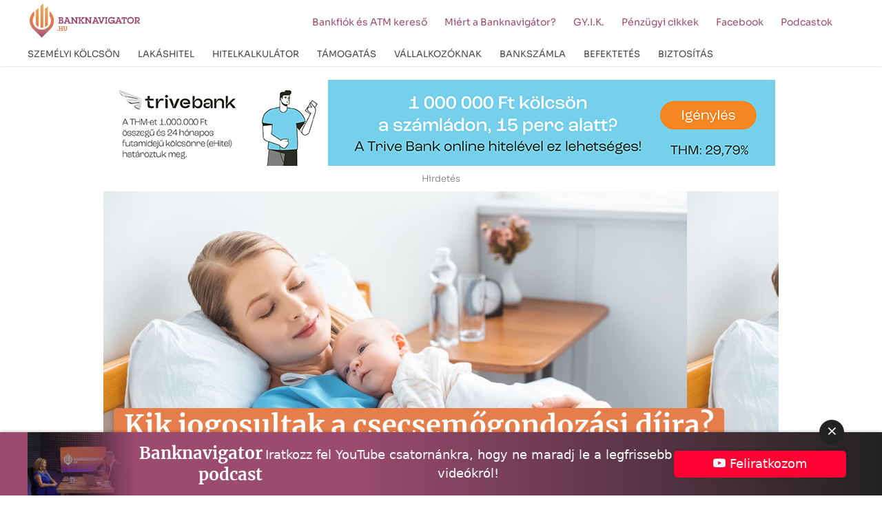

--- FILE ---
content_type: text/html; charset=UTF-8
request_url: https://banknavigator.hu/kik-jogosultak-a-csecsemogondozasi-dijra/
body_size: 27328
content:
<!DOCTYPE html>
<!--[if lt IE 7]>      <html class="no-js lt-ie9 lt-ie8 lt-ie7"> <![endif]-->
<!--[if IE 7]>         <html class="no-js lt-ie9 lt-ie8"> <![endif]-->
<!--[if IE 8]>         <html class="no-js lt-ie9"> <![endif]-->
<!--[if gt IE 8]><!-->
<html lang="hu" class="no-js">
    <head>
                <!-- Global site tag (gtag.js) - Google Analytics -->
        <script async src="https://www.googletagmanager.com/gtag/js?id=UA-79139869-3"></script>
        <script>
          window.dataLayer = window.dataLayer || [];
          function gtag(){dataLayer.push(arguments);}
          gtag('js', new Date());

          gtag('config', 'UA-79139869-3');
        </script>
        <!-- Google Tag Manager -->
        <script>(function(w,d,s,l,i){w[l]=w[l]||[];w[l].push({'gtm.start':
        new Date().getTime(),event:'gtm.js'});var f=d.getElementsByTagName(s)[0],
        j=d.createElement(s),dl=l!='dataLayer'?'&l='+l:'';j.async=true;j.src=
        'https://www.googletagmanager.com/gtm.js?id='+i+dl;f.parentNode.insertBefore(j,f);
        })(window,document,'script','dataLayer','GTM-WQH4N67');</script>
        <!-- End Google Tag Manager -->


        <meta name="msvalidate.01" content="A08F47F3C7A4844FD7297D9FCF2A2CF4" />
        <meta name="google-site-verification" content="S3UrCuwHQ8ud3Z81_eKGjfAEG6GML9CYUwos6WwQr_8" />
        
        <meta charset="UTF-8" />
        <meta name="viewport" content="width=device-width, initial-scale=1">
        <title>
            Kik jogosultak a csecsemőgondozási díjra?        </title>

        <link rel="profile" href="http://gmpg.org/xfn/11" />
        <link rel="pingback" href="https://banknavigator.hu/xmlrpc.php" />

        <link rel="stylesheet" href="https://banknavigator.hu/wp-content/themes/banknavigator2024/style.css" />


        <meta name='robots' content='index, follow, max-image-preview:large, max-snippet:-1, max-video-preview:-1' />
	<style>img:is([sizes="auto" i], [sizes^="auto," i]) { contain-intrinsic-size: 3000px 1500px }</style>
	<script id="cookieyes" type="text/javascript" src="https://cdn-cookieyes.com/client_data/3b7375eacdb1d84e96cb7b19/script.js"></script>
	<!-- This site is optimized with the Yoast SEO Premium plugin v22.7 (Yoast SEO v25.5) - https://yoast.com/wordpress/plugins/seo/ -->
	<meta name="description" content="Csecsemőgondozási díj: Kik jogosultak rá? Ismerd meg a részleteket, hogy ne maradj le semmiről! Kattints ide a részletekért!&quot;" />
	<meta property="og:locale" content="hu_HU" />
	<meta property="og:type" content="article" />
	<meta property="og:title" content="Kik jogosultak a csecsemőgondozási díjra?" />
	<meta property="og:description" content="Csecsemőgondozási díj: Kik jogosultak rá? Ismerd meg a részleteket, hogy ne maradj le semmiről! Kattints ide a részletekért!&quot;" />
	<meta property="og:url" content="https://banknavigator.hu/kik-jogosultak-a-csecsemogondozasi-dijra/" />
	<meta property="og:site_name" content="Banknavigator" />
	<meta property="article:publisher" content="https://www.facebook.com/profile.php?id=100057164721588" />
	<meta property="article:published_time" content="2021-02-25T09:08:55+00:00" />
	<meta property="article:modified_time" content="2023-07-16T20:54:07+00:00" />
	<meta property="og:image" content="https://banknavigator.hu/wp-content/uploads/csecsemogondozasi-dij.jpg" />
	<meta property="og:image:width" content="847" />
	<meta property="og:image:height" content="565" />
	<meta property="og:image:type" content="image/jpeg" />
	<meta name="author" content="Banknavigator" />
	<meta name="twitter:card" content="summary_large_image" />
	<meta name="twitter:label1" content="Szerző:" />
	<meta name="twitter:data1" content="Banknavigator" />
	<meta name="twitter:label2" content="Becsült olvasási idő" />
	<meta name="twitter:data2" content="2 perc" />
	<script type="application/ld+json" class="yoast-schema-graph">{"@context":"https://schema.org","@graph":[{"@type":"Article","@id":"https://banknavigator.hu/kik-jogosultak-a-csecsemogondozasi-dijra/#article","isPartOf":{"@id":"https://banknavigator.hu/kik-jogosultak-a-csecsemogondozasi-dijra/"},"author":{"name":"Banknavigator","@id":"https://banknavigator.hu/#/schema/person/602447af272999eed72103c64d9c4477"},"headline":"Kik jogosultak a csecsemőgondozási díjra?","datePublished":"2021-02-25T09:08:55+00:00","dateModified":"2023-07-16T20:54:07+00:00","mainEntityOfPage":{"@id":"https://banknavigator.hu/kik-jogosultak-a-csecsemogondozasi-dijra/"},"wordCount":443,"publisher":{"@id":"https://banknavigator.hu/#organization"},"image":{"@id":"https://banknavigator.hu/kik-jogosultak-a-csecsemogondozasi-dijra/#primaryimage"},"thumbnailUrl":"https://banknavigator.hu/wp-content/uploads/csecsemogondozasi-dij.jpg","keywords":["csecsemőgondozási díj"],"articleSection":["Pénzügyi blog"],"inLanguage":"hu"},{"@type":"WebPage","@id":"https://banknavigator.hu/kik-jogosultak-a-csecsemogondozasi-dijra/","url":"https://banknavigator.hu/kik-jogosultak-a-csecsemogondozasi-dijra/","name":"Kik jogosultak a csecsemőgondozási díjra?","isPartOf":{"@id":"https://banknavigator.hu/#website"},"primaryImageOfPage":{"@id":"https://banknavigator.hu/kik-jogosultak-a-csecsemogondozasi-dijra/#primaryimage"},"image":{"@id":"https://banknavigator.hu/kik-jogosultak-a-csecsemogondozasi-dijra/#primaryimage"},"thumbnailUrl":"https://banknavigator.hu/wp-content/uploads/csecsemogondozasi-dij.jpg","datePublished":"2021-02-25T09:08:55+00:00","dateModified":"2023-07-16T20:54:07+00:00","description":"Csecsemőgondozási díj: Kik jogosultak rá? Ismerd meg a részleteket, hogy ne maradj le semmiről! Kattints ide a részletekért!\"","breadcrumb":{"@id":"https://banknavigator.hu/kik-jogosultak-a-csecsemogondozasi-dijra/#breadcrumb"},"inLanguage":"hu","potentialAction":[{"@type":"ReadAction","target":["https://banknavigator.hu/kik-jogosultak-a-csecsemogondozasi-dijra/"]}]},{"@type":"ImageObject","inLanguage":"hu","@id":"https://banknavigator.hu/kik-jogosultak-a-csecsemogondozasi-dijra/#primaryimage","url":"https://banknavigator.hu/wp-content/uploads/csecsemogondozasi-dij.jpg","contentUrl":"https://banknavigator.hu/wp-content/uploads/csecsemogondozasi-dij.jpg","width":847,"height":565,"caption":"csecsemőgondozási díj"},{"@type":"BreadcrumbList","@id":"https://banknavigator.hu/kik-jogosultak-a-csecsemogondozasi-dijra/#breadcrumb","itemListElement":[{"@type":"ListItem","position":1,"name":"Home","item":"https://banknavigator.hu/"},{"@type":"ListItem","position":2,"name":"Kik jogosultak a csecsemőgondozási díjra?"}]},{"@type":"WebSite","@id":"https://banknavigator.hu/#website","url":"https://banknavigator.hu/","name":"Banknavigator","description":"Banki kölcsönök független összehasonlítása","publisher":{"@id":"https://banknavigator.hu/#organization"},"potentialAction":[{"@type":"SearchAction","target":{"@type":"EntryPoint","urlTemplate":"https://banknavigator.hu/?s={search_term_string}"},"query-input":{"@type":"PropertyValueSpecification","valueRequired":true,"valueName":"search_term_string"}}],"inLanguage":"hu"},{"@type":"Organization","@id":"https://banknavigator.hu/#organization","name":"HS-Hitelstart Kft.","url":"https://banknavigator.hu/","logo":{"@type":"ImageObject","inLanguage":"hu","@id":"https://banknavigator.hu/#/schema/logo/image/","url":"https://banknavigator.hu/wp-content/uploads/Banknavigator_logo_FINAL-05.png","contentUrl":"https://banknavigator.hu/wp-content/uploads/Banknavigator_logo_FINAL-05.png","width":3308,"height":1064,"caption":"HS-Hitelstart Kft."},"image":{"@id":"https://banknavigator.hu/#/schema/logo/image/"},"sameAs":["https://www.facebook.com/profile.php?id=100057164721588"]},{"@type":"Person","@id":"https://banknavigator.hu/#/schema/person/602447af272999eed72103c64d9c4477","name":"Banknavigator","image":{"@type":"ImageObject","inLanguage":"hu","@id":"https://banknavigator.hu/#/schema/person/image/","url":"https://secure.gravatar.com/avatar/ea701af89bc31f9926fa06558968d3251a736114897b133c4acfaa39664e982b?s=96&d=mm&r=g","contentUrl":"https://secure.gravatar.com/avatar/ea701af89bc31f9926fa06558968d3251a736114897b133c4acfaa39664e982b?s=96&d=mm&r=g","caption":"Banknavigator"}}]}</script>
	<!-- / Yoast SEO Premium plugin. -->


<script type="text/javascript">
/* <![CDATA[ */
window._wpemojiSettings = {"baseUrl":"https:\/\/s.w.org\/images\/core\/emoji\/16.0.1\/72x72\/","ext":".png","svgUrl":"https:\/\/s.w.org\/images\/core\/emoji\/16.0.1\/svg\/","svgExt":".svg","source":{"concatemoji":"https:\/\/banknavigator.hu\/wp-includes\/js\/wp-emoji-release.min.js?ver=6.8.2"}};
/*! This file is auto-generated */
!function(s,n){var o,i,e;function c(e){try{var t={supportTests:e,timestamp:(new Date).valueOf()};sessionStorage.setItem(o,JSON.stringify(t))}catch(e){}}function p(e,t,n){e.clearRect(0,0,e.canvas.width,e.canvas.height),e.fillText(t,0,0);var t=new Uint32Array(e.getImageData(0,0,e.canvas.width,e.canvas.height).data),a=(e.clearRect(0,0,e.canvas.width,e.canvas.height),e.fillText(n,0,0),new Uint32Array(e.getImageData(0,0,e.canvas.width,e.canvas.height).data));return t.every(function(e,t){return e===a[t]})}function u(e,t){e.clearRect(0,0,e.canvas.width,e.canvas.height),e.fillText(t,0,0);for(var n=e.getImageData(16,16,1,1),a=0;a<n.data.length;a++)if(0!==n.data[a])return!1;return!0}function f(e,t,n,a){switch(t){case"flag":return n(e,"\ud83c\udff3\ufe0f\u200d\u26a7\ufe0f","\ud83c\udff3\ufe0f\u200b\u26a7\ufe0f")?!1:!n(e,"\ud83c\udde8\ud83c\uddf6","\ud83c\udde8\u200b\ud83c\uddf6")&&!n(e,"\ud83c\udff4\udb40\udc67\udb40\udc62\udb40\udc65\udb40\udc6e\udb40\udc67\udb40\udc7f","\ud83c\udff4\u200b\udb40\udc67\u200b\udb40\udc62\u200b\udb40\udc65\u200b\udb40\udc6e\u200b\udb40\udc67\u200b\udb40\udc7f");case"emoji":return!a(e,"\ud83e\udedf")}return!1}function g(e,t,n,a){var r="undefined"!=typeof WorkerGlobalScope&&self instanceof WorkerGlobalScope?new OffscreenCanvas(300,150):s.createElement("canvas"),o=r.getContext("2d",{willReadFrequently:!0}),i=(o.textBaseline="top",o.font="600 32px Arial",{});return e.forEach(function(e){i[e]=t(o,e,n,a)}),i}function t(e){var t=s.createElement("script");t.src=e,t.defer=!0,s.head.appendChild(t)}"undefined"!=typeof Promise&&(o="wpEmojiSettingsSupports",i=["flag","emoji"],n.supports={everything:!0,everythingExceptFlag:!0},e=new Promise(function(e){s.addEventListener("DOMContentLoaded",e,{once:!0})}),new Promise(function(t){var n=function(){try{var e=JSON.parse(sessionStorage.getItem(o));if("object"==typeof e&&"number"==typeof e.timestamp&&(new Date).valueOf()<e.timestamp+604800&&"object"==typeof e.supportTests)return e.supportTests}catch(e){}return null}();if(!n){if("undefined"!=typeof Worker&&"undefined"!=typeof OffscreenCanvas&&"undefined"!=typeof URL&&URL.createObjectURL&&"undefined"!=typeof Blob)try{var e="postMessage("+g.toString()+"("+[JSON.stringify(i),f.toString(),p.toString(),u.toString()].join(",")+"));",a=new Blob([e],{type:"text/javascript"}),r=new Worker(URL.createObjectURL(a),{name:"wpTestEmojiSupports"});return void(r.onmessage=function(e){c(n=e.data),r.terminate(),t(n)})}catch(e){}c(n=g(i,f,p,u))}t(n)}).then(function(e){for(var t in e)n.supports[t]=e[t],n.supports.everything=n.supports.everything&&n.supports[t],"flag"!==t&&(n.supports.everythingExceptFlag=n.supports.everythingExceptFlag&&n.supports[t]);n.supports.everythingExceptFlag=n.supports.everythingExceptFlag&&!n.supports.flag,n.DOMReady=!1,n.readyCallback=function(){n.DOMReady=!0}}).then(function(){return e}).then(function(){var e;n.supports.everything||(n.readyCallback(),(e=n.source||{}).concatemoji?t(e.concatemoji):e.wpemoji&&e.twemoji&&(t(e.twemoji),t(e.wpemoji)))}))}((window,document),window._wpemojiSettings);
/* ]]> */
</script>
<style id='wp-emoji-styles-inline-css' type='text/css'>

	img.wp-smiley, img.emoji {
		display: inline !important;
		border: none !important;
		box-shadow: none !important;
		height: 1em !important;
		width: 1em !important;
		margin: 0 0.07em !important;
		vertical-align: -0.1em !important;
		background: none !important;
		padding: 0 !important;
	}
</style>
<link rel='stylesheet' id='wp-block-library-css' href='https://banknavigator.hu/wp-includes/css/dist/block-library/style.min.css?ver=6.8.2' type='text/css' media='all' />
<style id='classic-theme-styles-inline-css' type='text/css'>
/*! This file is auto-generated */
.wp-block-button__link{color:#fff;background-color:#32373c;border-radius:9999px;box-shadow:none;text-decoration:none;padding:calc(.667em + 2px) calc(1.333em + 2px);font-size:1.125em}.wp-block-file__button{background:#32373c;color:#fff;text-decoration:none}
</style>
<style id='global-styles-inline-css' type='text/css'>
:root{--wp--preset--aspect-ratio--square: 1;--wp--preset--aspect-ratio--4-3: 4/3;--wp--preset--aspect-ratio--3-4: 3/4;--wp--preset--aspect-ratio--3-2: 3/2;--wp--preset--aspect-ratio--2-3: 2/3;--wp--preset--aspect-ratio--16-9: 16/9;--wp--preset--aspect-ratio--9-16: 9/16;--wp--preset--color--black: #000000;--wp--preset--color--cyan-bluish-gray: #abb8c3;--wp--preset--color--white: #ffffff;--wp--preset--color--pale-pink: #f78da7;--wp--preset--color--vivid-red: #cf2e2e;--wp--preset--color--luminous-vivid-orange: #ff6900;--wp--preset--color--luminous-vivid-amber: #fcb900;--wp--preset--color--light-green-cyan: #7bdcb5;--wp--preset--color--vivid-green-cyan: #00d084;--wp--preset--color--pale-cyan-blue: #8ed1fc;--wp--preset--color--vivid-cyan-blue: #0693e3;--wp--preset--color--vivid-purple: #9b51e0;--wp--preset--gradient--vivid-cyan-blue-to-vivid-purple: linear-gradient(135deg,rgba(6,147,227,1) 0%,rgb(155,81,224) 100%);--wp--preset--gradient--light-green-cyan-to-vivid-green-cyan: linear-gradient(135deg,rgb(122,220,180) 0%,rgb(0,208,130) 100%);--wp--preset--gradient--luminous-vivid-amber-to-luminous-vivid-orange: linear-gradient(135deg,rgba(252,185,0,1) 0%,rgba(255,105,0,1) 100%);--wp--preset--gradient--luminous-vivid-orange-to-vivid-red: linear-gradient(135deg,rgba(255,105,0,1) 0%,rgb(207,46,46) 100%);--wp--preset--gradient--very-light-gray-to-cyan-bluish-gray: linear-gradient(135deg,rgb(238,238,238) 0%,rgb(169,184,195) 100%);--wp--preset--gradient--cool-to-warm-spectrum: linear-gradient(135deg,rgb(74,234,220) 0%,rgb(151,120,209) 20%,rgb(207,42,186) 40%,rgb(238,44,130) 60%,rgb(251,105,98) 80%,rgb(254,248,76) 100%);--wp--preset--gradient--blush-light-purple: linear-gradient(135deg,rgb(255,206,236) 0%,rgb(152,150,240) 100%);--wp--preset--gradient--blush-bordeaux: linear-gradient(135deg,rgb(254,205,165) 0%,rgb(254,45,45) 50%,rgb(107,0,62) 100%);--wp--preset--gradient--luminous-dusk: linear-gradient(135deg,rgb(255,203,112) 0%,rgb(199,81,192) 50%,rgb(65,88,208) 100%);--wp--preset--gradient--pale-ocean: linear-gradient(135deg,rgb(255,245,203) 0%,rgb(182,227,212) 50%,rgb(51,167,181) 100%);--wp--preset--gradient--electric-grass: linear-gradient(135deg,rgb(202,248,128) 0%,rgb(113,206,126) 100%);--wp--preset--gradient--midnight: linear-gradient(135deg,rgb(2,3,129) 0%,rgb(40,116,252) 100%);--wp--preset--font-size--small: 13px;--wp--preset--font-size--medium: 20px;--wp--preset--font-size--large: 36px;--wp--preset--font-size--x-large: 42px;--wp--preset--spacing--20: 0.44rem;--wp--preset--spacing--30: 0.67rem;--wp--preset--spacing--40: 1rem;--wp--preset--spacing--50: 1.5rem;--wp--preset--spacing--60: 2.25rem;--wp--preset--spacing--70: 3.38rem;--wp--preset--spacing--80: 5.06rem;--wp--preset--shadow--natural: 6px 6px 9px rgba(0, 0, 0, 0.2);--wp--preset--shadow--deep: 12px 12px 50px rgba(0, 0, 0, 0.4);--wp--preset--shadow--sharp: 6px 6px 0px rgba(0, 0, 0, 0.2);--wp--preset--shadow--outlined: 6px 6px 0px -3px rgba(255, 255, 255, 1), 6px 6px rgba(0, 0, 0, 1);--wp--preset--shadow--crisp: 6px 6px 0px rgba(0, 0, 0, 1);}:where(.is-layout-flex){gap: 0.5em;}:where(.is-layout-grid){gap: 0.5em;}body .is-layout-flex{display: flex;}.is-layout-flex{flex-wrap: wrap;align-items: center;}.is-layout-flex > :is(*, div){margin: 0;}body .is-layout-grid{display: grid;}.is-layout-grid > :is(*, div){margin: 0;}:where(.wp-block-columns.is-layout-flex){gap: 2em;}:where(.wp-block-columns.is-layout-grid){gap: 2em;}:where(.wp-block-post-template.is-layout-flex){gap: 1.25em;}:where(.wp-block-post-template.is-layout-grid){gap: 1.25em;}.has-black-color{color: var(--wp--preset--color--black) !important;}.has-cyan-bluish-gray-color{color: var(--wp--preset--color--cyan-bluish-gray) !important;}.has-white-color{color: var(--wp--preset--color--white) !important;}.has-pale-pink-color{color: var(--wp--preset--color--pale-pink) !important;}.has-vivid-red-color{color: var(--wp--preset--color--vivid-red) !important;}.has-luminous-vivid-orange-color{color: var(--wp--preset--color--luminous-vivid-orange) !important;}.has-luminous-vivid-amber-color{color: var(--wp--preset--color--luminous-vivid-amber) !important;}.has-light-green-cyan-color{color: var(--wp--preset--color--light-green-cyan) !important;}.has-vivid-green-cyan-color{color: var(--wp--preset--color--vivid-green-cyan) !important;}.has-pale-cyan-blue-color{color: var(--wp--preset--color--pale-cyan-blue) !important;}.has-vivid-cyan-blue-color{color: var(--wp--preset--color--vivid-cyan-blue) !important;}.has-vivid-purple-color{color: var(--wp--preset--color--vivid-purple) !important;}.has-black-background-color{background-color: var(--wp--preset--color--black) !important;}.has-cyan-bluish-gray-background-color{background-color: var(--wp--preset--color--cyan-bluish-gray) !important;}.has-white-background-color{background-color: var(--wp--preset--color--white) !important;}.has-pale-pink-background-color{background-color: var(--wp--preset--color--pale-pink) !important;}.has-vivid-red-background-color{background-color: var(--wp--preset--color--vivid-red) !important;}.has-luminous-vivid-orange-background-color{background-color: var(--wp--preset--color--luminous-vivid-orange) !important;}.has-luminous-vivid-amber-background-color{background-color: var(--wp--preset--color--luminous-vivid-amber) !important;}.has-light-green-cyan-background-color{background-color: var(--wp--preset--color--light-green-cyan) !important;}.has-vivid-green-cyan-background-color{background-color: var(--wp--preset--color--vivid-green-cyan) !important;}.has-pale-cyan-blue-background-color{background-color: var(--wp--preset--color--pale-cyan-blue) !important;}.has-vivid-cyan-blue-background-color{background-color: var(--wp--preset--color--vivid-cyan-blue) !important;}.has-vivid-purple-background-color{background-color: var(--wp--preset--color--vivid-purple) !important;}.has-black-border-color{border-color: var(--wp--preset--color--black) !important;}.has-cyan-bluish-gray-border-color{border-color: var(--wp--preset--color--cyan-bluish-gray) !important;}.has-white-border-color{border-color: var(--wp--preset--color--white) !important;}.has-pale-pink-border-color{border-color: var(--wp--preset--color--pale-pink) !important;}.has-vivid-red-border-color{border-color: var(--wp--preset--color--vivid-red) !important;}.has-luminous-vivid-orange-border-color{border-color: var(--wp--preset--color--luminous-vivid-orange) !important;}.has-luminous-vivid-amber-border-color{border-color: var(--wp--preset--color--luminous-vivid-amber) !important;}.has-light-green-cyan-border-color{border-color: var(--wp--preset--color--light-green-cyan) !important;}.has-vivid-green-cyan-border-color{border-color: var(--wp--preset--color--vivid-green-cyan) !important;}.has-pale-cyan-blue-border-color{border-color: var(--wp--preset--color--pale-cyan-blue) !important;}.has-vivid-cyan-blue-border-color{border-color: var(--wp--preset--color--vivid-cyan-blue) !important;}.has-vivid-purple-border-color{border-color: var(--wp--preset--color--vivid-purple) !important;}.has-vivid-cyan-blue-to-vivid-purple-gradient-background{background: var(--wp--preset--gradient--vivid-cyan-blue-to-vivid-purple) !important;}.has-light-green-cyan-to-vivid-green-cyan-gradient-background{background: var(--wp--preset--gradient--light-green-cyan-to-vivid-green-cyan) !important;}.has-luminous-vivid-amber-to-luminous-vivid-orange-gradient-background{background: var(--wp--preset--gradient--luminous-vivid-amber-to-luminous-vivid-orange) !important;}.has-luminous-vivid-orange-to-vivid-red-gradient-background{background: var(--wp--preset--gradient--luminous-vivid-orange-to-vivid-red) !important;}.has-very-light-gray-to-cyan-bluish-gray-gradient-background{background: var(--wp--preset--gradient--very-light-gray-to-cyan-bluish-gray) !important;}.has-cool-to-warm-spectrum-gradient-background{background: var(--wp--preset--gradient--cool-to-warm-spectrum) !important;}.has-blush-light-purple-gradient-background{background: var(--wp--preset--gradient--blush-light-purple) !important;}.has-blush-bordeaux-gradient-background{background: var(--wp--preset--gradient--blush-bordeaux) !important;}.has-luminous-dusk-gradient-background{background: var(--wp--preset--gradient--luminous-dusk) !important;}.has-pale-ocean-gradient-background{background: var(--wp--preset--gradient--pale-ocean) !important;}.has-electric-grass-gradient-background{background: var(--wp--preset--gradient--electric-grass) !important;}.has-midnight-gradient-background{background: var(--wp--preset--gradient--midnight) !important;}.has-small-font-size{font-size: var(--wp--preset--font-size--small) !important;}.has-medium-font-size{font-size: var(--wp--preset--font-size--medium) !important;}.has-large-font-size{font-size: var(--wp--preset--font-size--large) !important;}.has-x-large-font-size{font-size: var(--wp--preset--font-size--x-large) !important;}
:where(.wp-block-post-template.is-layout-flex){gap: 1.25em;}:where(.wp-block-post-template.is-layout-grid){gap: 1.25em;}
:where(.wp-block-columns.is-layout-flex){gap: 2em;}:where(.wp-block-columns.is-layout-grid){gap: 2em;}
:root :where(.wp-block-pullquote){font-size: 1.5em;line-height: 1.6;}
</style>
<link rel='stylesheet' id='wpsm_ac_pro-font-awesome-front-css' href='https://banknavigator.hu/wp-content/plugins/accordion-pro/assets/css/font-awesome/css/font-awesome.min.css?ver=6.8.2' type='text/css' media='all' />
<link rel='stylesheet' id='wpsm_ac_pro_bootstrap-front-css' href='https://banknavigator.hu/wp-content/plugins/accordion-pro/assets/css/bootstrap-front.css?ver=6.8.2' type='text/css' media='all' />
<link rel='stylesheet' id='wpsm_ac_pro_animate-css' href='https://banknavigator.hu/wp-content/plugins/accordion-pro/assets/css/animate.css?ver=6.8.2' type='text/css' media='all' />
<link rel='stylesheet' id='wpsm_ac_front_font-icon-picker_all-css' href='https://banknavigator.hu/wp-content/plugins/accordion-pro/assets/mul-type-icon-picker/icon-picker.css?ver=6.8.2' type='text/css' media='all' />
<link rel='stylesheet' id='wpsm_ac_front_font-icon-picker-glyphicon_style-css' href='https://banknavigator.hu/wp-content/plugins/accordion-pro/assets/mul-type-icon-picker/picker/glyphicon.css?ver=6.8.2' type='text/css' media='all' />
<link rel='stylesheet' id='wpsm_ac_front_font-icon-picker-dashicons_style-css' href='https://banknavigator.hu/wp-content/plugins/accordion-pro/assets/mul-type-icon-picker/picker/dashicons.css?ver=6.8.2' type='text/css' media='all' />
<link rel='stylesheet' id='wpsm_ac_pro_scrollbar_style-css' href='https://banknavigator.hu/wp-content/plugins/accordion-pro/assets/scrollbar/jquery.mCustomScrollbar.css?ver=6.8.2' type='text/css' media='all' />
<script type="text/javascript" src="https://banknavigator.hu/wp-content/plugins/jquery-updater/js/jquery-3.7.1.min.js?ver=3.7.1" id="jquery-core-js"></script>
<script type="text/javascript" src="https://banknavigator.hu/wp-content/plugins/jquery-updater/js/jquery-migrate-3.5.2.min.js?ver=3.5.2" id="jquery-migrate-js"></script>
<script type="text/javascript" src="https://banknavigator.hu/wp-content/plugins/accordion-pro/assets/scrollbar/jquery.mCustomScrollbar.concat.min.js?ver=6.8.2" id="wpsm_ac_pro_scrollbar_script-js"></script>
<script type="text/javascript" src="https://banknavigator.hu/wp-content/themes/banknavigator2024/js/lib/jquery-validation-1.17.0/dist/jquery.validate.min.js?ver=6.8.2" id="jquery-validate-min-js"></script>
<script type="text/javascript" src="https://banknavigator.hu/wp-content/themes/banknavigator2024/js/lib/jquery-validation-1.17.0/dist/localization/messages_hu.js?ver=6.8.2" id="messages_hu-js"></script>
<script type="text/javascript" src="https://banknavigator.hu/wp-content/themes/banknavigator2024/js/validate-other-methods.js?ver=6.8.2" id="validate-other-methods-js"></script>
<script type="text/javascript" src="https://banknavigator.hu/wp-content/themes/banknavigator2024/js/zipcode-city.js?ver=6.8.2" id="zipcode-city-js"></script>
<script type="text/javascript" src="https://banknavigator.hu/wp-content/themes/banknavigator/js/top.js?ver=6.8.2" id="banknavigator-top-js"></script>
<script type="text/javascript" src="https://banknavigator.hu/wp-content/themes/banknavigator/js/bootstrap-datepicker/js/bootstrap-datepicker.min.js?ver=6.8.2" id="bootstrap-datepicker-js"></script>
<script type="text/javascript" src="https://banknavigator.hu/wp-content/themes/banknavigator/js/bootstrap-datepicker/locales/bootstrap-datepicker.hu.min.js?ver=6.8.2" id="bootstrap-datepicker-hu-js"></script>
<link rel="EditURI" type="application/rsd+xml" title="RSD" href="https://banknavigator.hu/xmlrpc.php?rsd" />
<link rel="alternate" title="oEmbed (JSON)" type="application/json+oembed" href="https://banknavigator.hu/wp-json/oembed/1.0/embed?url=https%3A%2F%2Fbanknavigator.hu%2Fkik-jogosultak-a-csecsemogondozasi-dijra%2F" />
<link rel="alternate" title="oEmbed (XML)" type="text/xml+oembed" href="https://banknavigator.hu/wp-json/oembed/1.0/embed?url=https%3A%2F%2Fbanknavigator.hu%2Fkik-jogosultak-a-csecsemogondozasi-dijra%2F&#038;format=xml" />
    
    <script type="text/javascript">
        var ajaxurl = 'https://banknavigator.hu/wp-admin/admin-ajax.php';
    </script>
<link rel="icon" href="https://banknavigator.hu/wp-content/uploads/cropped-favicon.webp" sizes="32x32" />
<link rel="icon" href="https://banknavigator.hu/wp-content/uploads/cropped-favicon.webp" sizes="192x192" />
<link rel="apple-touch-icon" href="https://banknavigator.hu/wp-content/uploads/cropped-favicon.webp" />
<meta name="msapplication-TileImage" content="https://banknavigator.hu/wp-content/uploads/cropped-favicon.webp" />
         

        <link rel="canonical" href="https://banknavigator.hu/kik-jogosultak-a-csecsemogondozasi-dijra/">
    </head>

    <body class="wp-singular post-template-default single single-post postid-2192 single-format-standard wp-custom-logo wp-theme-banknavigator2024">
        
      
<section class="header_ad container-fluid">
    <div class="header_ad_inner container">
        <div class="ad_wrapper col-12">
            <div class="center"><a href="/bklikk/?id=26&mb=0&z=19" target="_blank" class="b_middle_lg"><img src="https://banknavigator.hu/wp-content/uploads/b/970x125_billboard_kampany_0911.jpg" border="0" class="img-responsive" alt="TRIVE Banner"></a><a href="/bklikk/?id=26&mb=1&z=19" target="_blank" class="b_middle_sm"><img src="https://banknavigator.hu/wp-content/uploads/b/300x250_Trivebank_billboard_kampany_0911.jpg" border="0" class="img-responsive" alt="TRIVE Banner"></a><span class="a_sign">Hirdetés</span>
        </div>        </div>
    </div>
</section>


      <header class="header header_home container-fluid">

    <div class="header_inner container p-0">

        <div class="header_top row p-0">
            <div class="logo col-9 col-lg-3 p-0">
                <a href="https://banknavigator.hu/"><img src="https://banknavigator.hu/wp-content/themes/banknavigator2024/pics/logo.png" alt="Banknavigátor" /></a>
            </div>

            <nav class="secondary_navigation col-3 col-lg-9">
                <div class="menu-secondary"><ul id="menu-top-nav-secondary" class="menu"><li id="menu-item-6072" class="menu-item menu-item-type-post_type menu-item-object-page menu-item-6072"><a href="https://banknavigator.hu/bankfiok-es-atm-kereso/">Bankfiók és ATM kereső</a></li>
<li id="menu-item-953" class="menu-item menu-item-type-post_type menu-item-object-page menu-item-953"><a href="https://banknavigator.hu/miert-a-banknavigator/">Miért a Banknavigátor?</a></li>
<li id="menu-item-971" class="menu-item menu-item-type-post_type menu-item-object-page menu-item-971"><a href="https://banknavigator.hu/gyakran-ismetelt-kerdesek-oldal/">GY.I.K.</a></li>
<li id="menu-item-954" class="menu-item menu-item-type-post_type menu-item-object-page menu-item-954"><a href="https://banknavigator.hu/blog/">Pénzügyi cikkek</a></li>
<li id="menu-item-21483" class="menu-item menu-item-type-custom menu-item-object-custom menu-item-21483"><a target="_blank" href="https://www.facebook.com/banknavigator.hu">Facebook</a></li>
<li id="menu-item-23000" class="menu-item menu-item-type-custom menu-item-object-custom menu-item-23000"><a target="_blank" href="https://www.youtube.com/@banknavigatorHu">Podcastok</a></li>
</ul></div>            </nav>
        </div>

        <nav class="navigation col-12">
            <div class="menu-header  d-lg-block"><ul id="menu-top-navigation-2022" class="menu"><li id="menu-item-8274" class="fullmenu menu-item menu-item-type-post_type menu-item-object-page menu-item-has-children menu-item-8274"><a href="https://banknavigator.hu/szemelyi-kolcson/"><span>Személyi kölcsön</span></a>
<ul class="sub-menu">

<div class="submenu_wrapper container"><div class="row">
	<li id="menu-item-8283" class="dummy colored col-md-3 menu-item menu-item-type-custom menu-item-object-custom menu-item-has-children menu-item-8283"><a>Kalkulátorok</a>
	<ul class="sub-menu">

<div class="submenu_wrapper container"><div class="row">
		<li id="menu-item-10531" class="menu-item menu-item-type-post_type menu-item-object-page menu-item-10531"><a href="https://banknavigator.hu/szemelyi-kolcson/">Személyi hitel</a></li>
		<li id="menu-item-8285" class="menu-item menu-item-type-post_type menu-item-object-page menu-item-8285"><a href="https://banknavigator.hu/minositett-fogyasztobarat-szemelyi-hitel/">Fogyasztóbarát személyi kölcsön</a></li>
		<li id="menu-item-8286" class="menu-item menu-item-type-post_type menu-item-object-page menu-item-8286"><a href="https://banknavigator.hu/lakasfelujitasi-szemelyi-kolcson/">Lakásfelújítási személyi kölcsön</a></li>
		<li id="menu-item-8284" class="menu-item menu-item-type-post_type menu-item-object-page menu-item-8284"><a href="https://banknavigator.hu/gyorskolcson/">Gyorskölcsön</a></li>
		<li id="menu-item-8288" class="menu-item menu-item-type-post_type menu-item-object-page menu-item-8288"><a href="https://banknavigator.hu/autohitel/">Autóhitel</a></li>
		<li id="menu-item-8287" class="menu-item menu-item-type-post_type menu-item-object-page menu-item-8287"><a href="https://banknavigator.hu/szabad-felhasznalasu-hitel/">Szabad felhasználású hitelek</a></li>
		<li id="menu-item-16275" class="menu-item menu-item-type-post_type menu-item-object-page menu-item-16275"><a href="https://banknavigator.hu/nagy-osszegu-szemelyi-kolcson/">Nagy összegű személyi kölcsön</a></li>
		<li id="menu-item-8289" class="menu-item menu-item-type-post_type menu-item-object-page menu-item-8289"><a href="https://banknavigator.hu/hitelkivaltas/">Hitelkiváltás</a></li>
		<li id="menu-item-8290" class="menu-item menu-item-type-post_type menu-item-object-page menu-item-8290"><a href="https://banknavigator.hu/hitelkartya/">Hitelkártya</a></li>
	</div></div></ul>
</li>
	<li id="menu-item-8291" class="dummy col-md-3 menu-item menu-item-type-custom menu-item-object-custom menu-item-has-children menu-item-8291"><a>Bankok szerint</a>
	<ul class="sub-menu">

<div class="submenu_wrapper container"><div class="row">
		<li id="menu-item-9248" class="menu-item menu-item-type-post_type menu-item-object-page menu-item-9248"><a href="https://banknavigator.hu/cib-szemelyi-kolcson/">CIB személyi kölcsön</a></li>
		<li id="menu-item-9249" class="menu-item menu-item-type-post_type menu-item-object-page menu-item-9249"><a href="https://banknavigator.hu/cofidis-szemelyi-kolcson/">Cofidis személyi kölcsön</a></li>
		<li id="menu-item-9250" class="menu-item menu-item-type-post_type menu-item-object-page menu-item-9250"><a href="https://banknavigator.hu/erste-szemelyi-kolcson/">Erste személyi kölcsön</a></li>
		<li id="menu-item-9251" class="menu-item menu-item-type-post_type menu-item-object-page menu-item-9251"><a href="https://banknavigator.hu/kh-bank-szemelyi-kolcson/">K&#038;H személyi kölcsön</a></li>
		<li id="menu-item-10281" class="menu-item menu-item-type-post_type menu-item-object-page menu-item-10281"><a href="https://banknavigator.hu/magnet-szemelyi-kolcson/">MagNet személyi kölcsön</a></li>
		<li id="menu-item-10730" class="menu-item menu-item-type-post_type menu-item-object-page menu-item-10730"><a href="https://banknavigator.hu/mbh-szemelyi-kolcson/">MBH személyi kölcsön</a></li>
		<li id="menu-item-9253" class="menu-item menu-item-type-post_type menu-item-object-page menu-item-9253"><a href="https://banknavigator.hu/otp-szemelyi-kolcson/">OTP személyi kölcsön</a></li>
		<li id="menu-item-9254" class="menu-item menu-item-type-post_type menu-item-object-page menu-item-9254"><a href="https://banknavigator.hu/provident-hitel/">Provident személyi kölcsön</a></li>
		<li id="menu-item-9255" class="menu-item menu-item-type-post_type menu-item-object-page menu-item-9255"><a href="https://banknavigator.hu/raiffeisen-szemelyi-kolcson/">Raiffeisen személyi kölcsön</a></li>
		<li id="menu-item-16326" class="menu-item menu-item-type-post_type menu-item-object-page menu-item-16326"><a href="https://banknavigator.hu/trive-szemelyi-kolcson/">Trive személyi kölcsön</a></li>
		<li id="menu-item-9257" class="menu-item menu-item-type-post_type menu-item-object-page menu-item-9257"><a href="https://banknavigator.hu/unicredit-szemelyi-kolcson/">Unicredit személyi kölcsön</a></li>
	</div></div></ul>
</li>
	<li id="menu-item-8293" class="dummy col-md-3 menu-item menu-item-type-custom menu-item-object-custom menu-item-has-children menu-item-8293"><a>Jövedelem alapján</a>
	<ul class="sub-menu">

<div class="submenu_wrapper container"><div class="row">
		<li id="menu-item-8294" class="menu-item menu-item-type-custom menu-item-object-custom menu-item-8294"><a href="https://banknavigator.hu/szemelyi-kolcson/?so=1&#038;category_id=0&#038;months=60&#038;sum=2500000&#038;income=149999&#038;not_in_khr=1&#038;income2bank=1&#038;calc-all-banks=1&#038;bank-17=17&#038;bank-5=5&#038;bank-24=24&#038;bank-19=19&#038;bank-21=21&#038;bank-23=23&#038;bank-12=12&#038;bank-18=18&#038;bank-16=16&#038;bank-14=14&#038;bank-31=31&#038;bank-20=20&#038;bank-22=22&#038;bank-13=13&#038;bank-32=32&#038;best_offer=1">149.999 Ft-ig</a></li>
		<li id="menu-item-8295" class="menu-item menu-item-type-custom menu-item-object-custom menu-item-8295"><a href="https://banknavigator.hu/szemelyi-kolcson/?so=1&#038;category_id=0&#038;months=60&#038;sum=2500000&#038;income=249999&#038;not_in_khr=1&#038;income2bank=1&#038;calc-all-banks=1&#038;bank-17=17&#038;bank-5=5&#038;bank-24=24&#038;bank-19=19&#038;bank-21=21&#038;bank-23=23&#038;bank-12=12&#038;bank-18=18&#038;bank-16=16&#038;bank-14=14&#038;bank-31=31&#038;bank-20=20&#038;bank-22=22&#038;bank-13=13&#038;bank-32=32&#038;best_offer=1">150.000 Ft-tól</a></li>
		<li id="menu-item-8296" class="menu-item menu-item-type-custom menu-item-object-custom menu-item-8296"><a href="https://banknavigator.hu/szemelyi-kolcson/?so=1&#038;category_id=0&#038;months=60&#038;sum=2500000&#038;income=400000&#038;not_in_khr=1&#038;income2bank=1&#038;calc-all-banks=1&#038;bank-17=17&#038;bank-5=5&#038;bank-24=24&#038;bank-19=19&#038;bank-21=21&#038;bank-23=23&#038;bank-12=12&#038;bank-18=18&#038;bank-16=16&#038;bank-14=14&#038;bank-31=31&#038;bank-20=20&#038;bank-22=22&#038;bank-13=13&#038;bank-32=32&#038;best_offer=1">250.000 Ft-tól</a></li>
		<li id="menu-item-8297" class="menu-item menu-item-type-custom menu-item-object-custom menu-item-8297"><a href="https://banknavigator.hu/szemelyi-kolcson/?so=1&#038;category_id=0&#038;months=60&#038;sum=2500000&#038;income=500000&#038;not_in_khr=1&#038;income2bank=1&#038;calc-all-banks=1&#038;bank-17=17&#038;bank-5=5&#038;bank-24=24&#038;bank-19=19&#038;bank-21=21&#038;bank-23=23&#038;bank-12=12&#038;bank-18=18&#038;bank-16=16&#038;bank-14=14&#038;bank-31=31&#038;bank-20=20&#038;bank-22=22&#038;bank-13=13&#038;bank-32=32&#038;best_offer=1">450.000 Ft-tól</a></li>
		<li id="menu-item-8298" class="menu-item menu-item-type-custom menu-item-object-custom menu-item-8298"><a href="https://banknavigator.hu/szemelyi-kolcson/?so=1&#038;category_id=0&#038;months=60&#038;sum=2500000&#038;income=600000&#038;not_in_khr=1&#038;income2bank=1&#038;calc-all-banks=1&#038;bank-17=17&#038;bank-5=5&#038;bank-24=24&#038;bank-19=19&#038;bank-21=21&#038;bank-23=23&#038;bank-12=12&#038;bank-18=18&#038;bank-16=16&#038;bank-14=14&#038;bank-31=31&#038;bank-20=20&#038;bank-22=22&#038;bank-13=13&#038;bank-32=32&#038;best_offer=1">600.000 Ft-tól</a></li>
		<li id="menu-item-9258" class="dummy menu-item menu-item-type-custom menu-item-object-custom menu-item-9258"><a href="#">Hitelösszeg alapján</a></li>
		<li id="menu-item-9259" class="menu-item menu-item-type-custom menu-item-object-custom menu-item-9259"><a href="https://banknavigator.hu/szemelyi-kolcson/?so=1&#038;category_id=0&#038;months=60&#038;sum=500000&#038;income=250000&#038;calc-all-banks=1">500.000 Ft-tól</a></li>
		<li id="menu-item-9260" class="menu-item menu-item-type-custom menu-item-object-custom menu-item-9260"><a href="https://banknavigator.hu/szemelyi-kolcson/?so=1&#038;category_id=0&#038;months=60&#038;sum=1000000&#038;income=250000&#038;calc-all-banks=1">1 millió Ft-tól</a></li>
		<li id="menu-item-9261" class="menu-item menu-item-type-custom menu-item-object-custom menu-item-9261"><a href="https://banknavigator.hu/szemelyi-kolcson/?so=1&#038;category_id=0&#038;months=60&#038;sum=2000000&#038;income=250000&#038;not_in_khr=1&#038;income2bank=1&#038;calc-all-banks=1&#038;bank-17=17&#038;bank-5=5&#038;bank-24=24&#038;bank-19=19&#038;bank-21=21&#038;bank-23=23&#038;bank-12=12&#038;bank-18=18&#038;bank-16=16&#038;bank-14=14&#038;bank-31=31&#038;bank-20=20&#038;bank-22=22&#038;bank-13=13&#038;bank-32=32&#038;best_offer=1">2 millió Ft-tól</a></li>
		<li id="menu-item-9262" class="menu-item menu-item-type-custom menu-item-object-custom menu-item-9262"><a href="https://banknavigator.hu/szemelyi-kolcson/?so=1&#038;category_id=0&#038;months=60&#038;sum=3000000&#038;income=250000&#038;not_in_khr=1&#038;income2bank=1&#038;calc-all-banks=1&#038;bank-17=17&#038;bank-5=5&#038;bank-24=24&#038;bank-19=19&#038;bank-21=21&#038;bank-23=23&#038;bank-12=12&#038;bank-18=18&#038;bank-16=16&#038;bank-14=14&#038;bank-31=31&#038;bank-20=20&#038;bank-22=22&#038;bank-13=13&#038;bank-32=32&#038;best_offer=1">3 millió Ft-tól</a></li>
		<li id="menu-item-9263" class="menu-item menu-item-type-custom menu-item-object-custom menu-item-9263"><a href="https://banknavigator.hu/szemelyi-kolcson/?so=1&#038;category_id=0&#038;months=60&#038;sum=5000000&#038;income=250000&#038;not_in_khr=1&#038;income2bank=1&#038;calc-all-banks=1&#038;bank-17=17&#038;bank-5=5&#038;bank-24=24&#038;bank-19=19&#038;bank-21=21&#038;bank-23=23&#038;bank-12=12&#038;bank-18=18&#038;bank-16=16&#038;bank-14=14&#038;bank-31=31&#038;bank-20=20&#038;bank-22=22&#038;bank-13=13&#038;bank-32=32&#038;best_offer=1">5 millió Ft-tól</a></li>
	</div></div></ul>
</li>
	<li id="menu-item-9264" class="dummy col-md-3 menu-item menu-item-type-custom menu-item-object-custom menu-item-has-children menu-item-9264"><a href="#">Legfrissebb blogcikkek</a>
	<ul class="sub-menu">

<div class="submenu_wrapper container"><div class="row">
		<li id="menu-item-26630" class="menu-item menu-item-type-post_type menu-item-object-post menu-item-26630"><a href="https://banknavigator.hu/gyorskolcson-gyors-segitseg-vagy-hosszu-tavu-teher/">Gyorskölcsön: gyors segítség vagy hosszú távú teher?</a></li>
		<li id="menu-item-26618" class="menu-item menu-item-type-post_type menu-item-object-post menu-item-26618"><a href="https://banknavigator.hu/hogyan-tanulunk-penzrol-generaciok-szokasok-ugyfelelmeny-podcast-sulyok-laszloval-provident/">Hogyan tanulunk pénzről? Generációk, szokások, ügyfélélmény – Podcast Sulyok Lászlóval (Provident)</a></li>
		<li id="menu-item-26531" class="menu-item menu-item-type-post_type menu-item-object-post menu-item-26531"><a href="https://banknavigator.hu/cib-black-friday-szemelyi-kolcson-akcio-igy-szerezhetsz-akar-150-000-ft-jovairast-tudatos-hitelfelvetellel/">CIB Black Friday személyi kölcsön akció: így szerezhetsz akár 150 000 Ft jóváírást tudatos hitelfelvétellel</a></li>
		<li id="menu-item-26341" class="menu-item menu-item-type-post_type menu-item-object-post menu-item-26341"><a href="https://banknavigator.hu/unicredit-fix-kamat-szemelyi-kolcson-mar-15-millio-forintig-kinek-eri-meg-az-emelt-hitelosszeg/">UniCredit Fix Kamat személyi kölcsön már 15 millió forintig – kinek éri meg az emelt hitelösszeg?</a></li>
		<li id="menu-item-26342" class="menu-item menu-item-type-post_type menu-item-object-post menu-item-26342"><a href="https://banknavigator.hu/provident-teli-varazs-kolcson-2025-ritkan-latott-alacsony-kamat-kisebb-osszegekre/">Provident Téli varázs kölcsön 2025 – ritkán látott alacsony kamat kisebb összegekre</a></li>
	</div></div></ul>
</li>
</div></div></ul>
</li>
<li id="menu-item-8275" class="fullmenu menu-item menu-item-type-post_type menu-item-object-page menu-item-has-children menu-item-8275"><a href="https://banknavigator.hu/lakashitel-kalkulator/"><span>Lakáshitel</span></a>
<ul class="sub-menu">

<div class="submenu_wrapper container"><div class="row">
	<li id="menu-item-8299" class="dummy col-md-3 colored menu-item menu-item-type-custom menu-item-object-custom menu-item-has-children menu-item-8299"><a>Kalkulátorok</a>
	<ul class="sub-menu">

<div class="submenu_wrapper container"><div class="row">
		<li id="menu-item-9322" class="menu-item menu-item-type-post_type menu-item-object-page menu-item-9322"><a href="https://banknavigator.hu/lakashitel-kalkulator/">Lakásvásárlás</a></li>
		<li id="menu-item-8301" class="menu-item menu-item-type-post_type menu-item-object-page menu-item-8301"><a href="https://banknavigator.hu/fogyasztobarat-lakashitel/">Fogyasztóbarát lakáshitel</a></li>
		<li id="menu-item-22291" class="menu-item menu-item-type-post_type menu-item-object-page menu-item-22291"><a href="https://banknavigator.hu/otthon-start-hitel/">Otthon Start lakáshitel</a></li>
		<li id="menu-item-9323" class="menu-item menu-item-type-post_type menu-item-object-page menu-item-9323"><a href="https://banknavigator.hu/szabad-felhasznalasu-jelzaloghitel-kalkulator/">Szabad felhasználásra</a></li>
		<li id="menu-item-16777" class="menu-item menu-item-type-post_type menu-item-object-page menu-item-16777"><a href="https://banknavigator.hu/lakashitel-kalkulator/csok-plusz/">CSOK Plusz</a></li>
		<li id="menu-item-8387" class="menu-item menu-item-type-post_type menu-item-object-page menu-item-8387"><a href="https://banknavigator.hu/piaci-zold-hitel/">Piaci zöld hitel</a></li>
		<li id="menu-item-9351" class="menu-item menu-item-type-post_type menu-item-object-page menu-item-9351"><a href="https://banknavigator.hu/turelmi-idos-lakashitel/">Türelmi idős lakáshitel</a></li>
		<li id="menu-item-8302" class="menu-item menu-item-type-post_type menu-item-object-page menu-item-8302"><a href="https://banknavigator.hu/lakasfelujitasi-hitel/">Lakásfelújítási hitel</a></li>
		<li id="menu-item-8304" class="menu-item menu-item-type-post_type menu-item-object-page menu-item-8304"><a href="https://banknavigator.hu/adossagrendezo-hitel/">Adósságrendező hitel</a></li>
		<li id="menu-item-8305" class="menu-item menu-item-type-post_type menu-item-object-page menu-item-8305"><a href="https://banknavigator.hu/lakashitel-kalkulator/epitesi-hitel/">Építési hitel</a></li>
	</div></div></ul>
</li>
	<li id="menu-item-9328" class="dummy col-sm-3 menu-item menu-item-type-custom menu-item-object-custom menu-item-has-children menu-item-9328"><a>Bankok szerint</a>
	<ul class="sub-menu">

<div class="submenu_wrapper container"><div class="row">
		<li id="menu-item-9336" class="menu-item menu-item-type-post_type menu-item-object-page menu-item-9336"><a href="https://banknavigator.hu/cib-lakashitel/">CIB lakáshitel</a></li>
		<li id="menu-item-9334" class="menu-item menu-item-type-post_type menu-item-object-page menu-item-9334"><a href="https://banknavigator.hu/erste-lakashitel/">Erste lakáshitel</a></li>
		<li id="menu-item-9578" class="menu-item menu-item-type-post_type menu-item-object-page menu-item-9578"><a href="https://banknavigator.hu/granit-lakashitel/">Gránit lakáshitel</a></li>
		<li id="menu-item-9333" class="menu-item menu-item-type-post_type menu-item-object-page menu-item-9333"><a href="https://banknavigator.hu/kh-lakashitel/">K&#038;H lakáshitel</a></li>
		<li id="menu-item-9650" class="menu-item menu-item-type-post_type menu-item-object-page menu-item-9650"><a href="https://banknavigator.hu/magnet-lakashitel/">MagNet lakáshitel</a></li>
		<li id="menu-item-10746" class="menu-item menu-item-type-post_type menu-item-object-page menu-item-10746"><a href="https://banknavigator.hu/mbh-lakashitel/">MBH lakáshitel</a></li>
		<li id="menu-item-9331" class="menu-item menu-item-type-post_type menu-item-object-page menu-item-9331"><a href="https://banknavigator.hu/otp-lakashitel/">OTP lakáshitel</a></li>
		<li id="menu-item-9335" class="menu-item menu-item-type-post_type menu-item-object-page menu-item-9335"><a href="https://banknavigator.hu/raiffeisen-lakashitel/">Raiffeisen lakáshitel</a></li>
		<li id="menu-item-9337" class="menu-item menu-item-type-post_type menu-item-object-page menu-item-9337"><a href="https://banknavigator.hu/unicredit-lakashitel/">UniCredit lakáshitel</a></li>
	</div></div></ul>
</li>
	<li id="menu-item-8310" class="dummy col-md-3 menu-item menu-item-type-custom menu-item-object-custom menu-item-has-children menu-item-8310"><a href="#">Hitelösszeg alapján (20 évre)</a>
	<ul class="sub-menu">

<div class="submenu_wrapper container"><div class="row">
		<li id="menu-item-8311" class="menu-item menu-item-type-custom menu-item-object-custom menu-item-8311"><a href="https://banknavigator.hu/lakashitel-kalkulator/?so=1&#038;category_id=11&#038;months=240&#038;sum=5000000&#038;income=300000&#038;interest_period_2_3_4=1&#038;interest_period_5=1&#038;interest_period_6=1&#038;interest_period_7=1&#038;interest_period_8_9=1&#038;interest_period=&#038;not_in_khr=1&#038;income2bank=1&#038;calc-all-banks=1&#038;bank-17=17&#038;bank-5=5&#038;bank-24=24&#038;bank-35=35&#038;bank-19=19&#038;bank-21=21&#038;bank-23=23&#038;bank-12=12&#038;bank-18=18&#038;bank-16=16&#038;bank-25=25&#038;bank-31=31&#038;bank-20=20&#038;bank-22=22&#038;bank-13=13&#038;bank-32=32&#038;best_offer=1">5 millió Ft-tól</a></li>
		<li id="menu-item-8312" class="menu-item menu-item-type-custom menu-item-object-custom menu-item-8312"><a href="https://banknavigator.hu/lakashitel-kalkulator/?so=1&#038;category_id=11&#038;months=240&#038;sum=15000000&#038;income=300000&#038;interest_period_2_3_4=1&#038;interest_period_5=1&#038;interest_period_6=1&#038;interest_period_7=1&#038;interest_period_8_9=1&#038;interest_period=&#038;not_in_khr=1&#038;income2bank=1&#038;calc-all-banks=1&#038;bank-17=17&#038;bank-5=5&#038;bank-24=24&#038;bank-35=35&#038;bank-19=19&#038;bank-21=21&#038;bank-23=23&#038;bank-12=12&#038;bank-18=18&#038;bank-16=16&#038;bank-25=25&#038;bank-31=31&#038;bank-20=20&#038;bank-22=22&#038;bank-13=13&#038;bank-32=32&#038;best_offer=1">15 millió Ft-tól</a></li>
		<li id="menu-item-8313" class="menu-item menu-item-type-custom menu-item-object-custom menu-item-8313"><a href="https://banknavigator.hu/lakashitel-kalkulator/?so=1&#038;category_id=11&#038;months=240&#038;sum=30000000&#038;income=250000&#038;interest_period_2_3_4=1&#038;interest_period_5=1&#038;interest_period_6=1&#038;interest_period_7=1&#038;interest_period_8_9=1&#038;interest_period=&#038;not_in_khr=1&#038;income2bank=1&#038;calc-all-banks=1&#038;bank-17=17&#038;bank-5=5&#038;bank-24=24&#038;bank-19=19&#038;bank-21=21&#038;bank-23=23&#038;bank-12=12&#038;bank-18=18&#038;bank-16=16&#038;bank-14=14&#038;bank-31=31&#038;bank-20=20&#038;bank-22=22&#038;bank-13=13&#038;bank-32=32&#038;best_offer=1">30 millió Ft-tól</a></li>
		<li id="menu-item-8314" class="menu-item menu-item-type-custom menu-item-object-custom menu-item-8314"><a href="https://banknavigator.hu/lakashitel-kalkulator/?so=1&#038;category_id=11&#038;months=240&#038;sum=50000000&#038;income=250000&#038;interest_period_2_3_4=1&#038;interest_period_5=1&#038;interest_period_6=1&#038;interest_period_7=1&#038;interest_period_8_9=1&#038;interest_period=&#038;not_in_khr=1&#038;income2bank=1&#038;calc-all-banks=1&#038;bank-17=17&#038;bank-5=5&#038;bank-24=24&#038;bank-19=19&#038;bank-21=21&#038;bank-23=23&#038;bank-12=12&#038;bank-18=18&#038;bank-16=16&#038;bank-14=14&#038;bank-31=31&#038;bank-20=20&#038;bank-22=22&#038;bank-13=13&#038;bank-32=32&#038;best_offer=1">50 millió Ft-tól</a></li>
	</div></div></ul>
</li>
	<li id="menu-item-9270" class="dummy col-md-3 menu-item menu-item-type-custom menu-item-object-custom menu-item-has-children menu-item-9270"><a href="#">Legfrissebb blogcikkek</a>
	<ul class="sub-menu">

<div class="submenu_wrapper container"><div class="row">
		<li id="menu-item-26309" class="menu-item menu-item-type-post_type menu-item-object-post menu-item-26309"><a href="https://banknavigator.hu/kamatstop-2026-junius-30-ig-mit-jelent-a-meghosszabbitas-a-hiteledre-es-erdemes-e-most-lepned/">Kamatstop 2026. június 30-ig: mit jelent a meghosszabbítás a hiteledre, és érdemes-e most lépned?</a></li>
		<li id="menu-item-26307" class="menu-item menu-item-type-post_type menu-item-object-post menu-item-26307"><a href="https://banknavigator.hu/lakoparkok-terjedese-elonyok-es-hatranyok-vasarloknak/">Lakóparkok terjedése: előnyök és hátrányok vásárlóknak</a></li>
		<li id="menu-item-25230" class="menu-item menu-item-type-post_type menu-item-object-post menu-item-25230"><a href="https://banknavigator.hu/hogyan-vasarolj-biztonsagosan-ingatlant-3-os-lakashitellel-podcast-dr-grof-krisztian-ugyveddel/">Hogyan vásárolj biztonságosan ingatlant 3%-os lakáshitellel? – Podcast Dr. Gróf Krisztián ügyvéddel</a></li>
		<li id="menu-item-25231" class="menu-item menu-item-type-post_type menu-item-object-post menu-item-25231"><a href="https://banknavigator.hu/alberletpiac-2025-ben-mennyibe-kerul-atlagosan-egy-lakas-budapesten-es-videken/">Albérletpiac 2025-ben: mennyibe kerül átlagosan egy lakás Budapesten és vidéken?</a></li>
		<li id="menu-item-24718" class="menu-item menu-item-type-post_type menu-item-object-post menu-item-24718"><a href="https://banknavigator.hu/alberletarak-szeptemberben-tenyleg-lassul-a-dragulas/">Albérletárak szeptemberben – tényleg lassul a drágulás?</a></li>
	</div></div></ul>
</li>
</div></div></ul>
</li>
<li id="menu-item-9276" class="menu-item menu-item-type-post_type menu-item-object-page menu-item-has-children menu-item-9276"><a href="https://banknavigator.hu/hitelkalkulator/"><span>Hitelkalkulátor</span></a>
<ul class="sub-menu">

<div class="submenu_wrapper container"><div class="row">
	<li id="menu-item-9448" class="dummy col-md-3 colored menu-item menu-item-type-custom menu-item-object-custom menu-item-has-children menu-item-9448"><a href="#">Kalkulátorok</a>
	<ul class="sub-menu">

<div class="submenu_wrapper container"><div class="row">
		<li id="menu-item-9449" class="menu-item menu-item-type-post_type menu-item-object-page menu-item-9449"><a href="https://banknavigator.hu/szemelyi-kolcson/">Személyi kölcsön</a></li>
		<li id="menu-item-9453" class="menu-item menu-item-type-post_type menu-item-object-page menu-item-9453"><a href="https://banknavigator.hu/minositett-fogyasztobarat-szemelyi-hitel/">Fogyasztóbarát személyi kölcsön</a></li>
		<li id="menu-item-9454" class="menu-item menu-item-type-post_type menu-item-object-page menu-item-9454"><a href="https://banknavigator.hu/gyorskolcson/">Gyorskölcsön</a></li>
		<li id="menu-item-9450" class="menu-item menu-item-type-post_type menu-item-object-page menu-item-9450"><a href="https://banknavigator.hu/lakashitel-kalkulator/lakasvasarlas/">Lakásvásárlási hitel</a></li>
		<li id="menu-item-9452" class="menu-item menu-item-type-post_type menu-item-object-page menu-item-9452"><a href="https://banknavigator.hu/autohitel/">Autóhitel</a></li>
		<li id="menu-item-9451" class="menu-item menu-item-type-post_type menu-item-object-page menu-item-9451"><a href="https://banknavigator.hu/babavaro-hitel/">Babaváró hitel</a></li>
		<li id="menu-item-9455" class="menu-item menu-item-type-post_type menu-item-object-page menu-item-9455"><a href="https://banknavigator.hu/hitelkalkulator/">Hitelkalkulátorok</a></li>
		<li id="menu-item-9456" class="menu-item menu-item-type-post_type menu-item-object-page menu-item-9456"><a href="https://banknavigator.hu/gyakran-ismetelt-kerdesek-oldal/szechenyi-hitel/">Széchenyi hitel</a></li>
	</div></div></ul>
</li>
	<li id="menu-item-9458" class="dummy col-md-3 menu-item menu-item-type-custom menu-item-object-custom menu-item-has-children menu-item-9458"><a href="#">Hitelösszeg alapján</a>
	<ul class="sub-menu">

<div class="submenu_wrapper container"><div class="row">
		<li id="menu-item-9460" class="menu-item menu-item-type-custom menu-item-object-custom menu-item-9460"><a href="https://banknavigator.hu/gyorskolcson/?so=1&#038;category_id=8&#038;months=24&#038;sum=500000&#038;income=200000&#038;not_in_khr=1&#038;income2bank=1&#038;calc-all-banks=1&#038;bank-17=17&#038;bank-5=5&#038;bank-24=24&#038;bank-19=19&#038;bank-21=21&#038;bank-23=23&#038;bank-12=12&#038;bank-18=18&#038;bank-16=16&#038;bank-14=14&#038;bank-31=31&#038;bank-20=20&#038;bank-22=22&#038;bank-13=13&#038;bank-32=32&#038;best_offer=1">500.000 Ft-tól</a></li>
		<li id="menu-item-9461" class="menu-item menu-item-type-custom menu-item-object-custom menu-item-9461"><a href="https://banknavigator.hu/szemelyi-kolcson/?so=1&#038;category_id=0&#038;months=60&#038;sum=3000000&#038;income=250000&#038;not_in_khr=1&#038;income2bank=1&#038;calc-all-banks=1&#038;bank-17=17&#038;bank-5=5&#038;bank-24=24&#038;bank-19=19&#038;bank-21=21&#038;bank-23=23&#038;bank-12=12&#038;bank-18=18&#038;bank-16=16&#038;bank-14=14&#038;bank-31=31&#038;bank-20=20&#038;bank-22=22&#038;bank-13=13&#038;bank-32=32&#038;best_offer=1">3 millió Ft-tól</a></li>
		<li id="menu-item-9462" class="menu-item menu-item-type-custom menu-item-object-custom menu-item-9462"><a href="https://banknavigator.hu/szemelyi-kolcson/?so=1&#038;category_id=0&#038;months=60&#038;sum=5000000&#038;income=250000&#038;not_in_khr=1&#038;income2bank=1&#038;calc-all-banks=1&#038;bank-17=17&#038;bank-5=5&#038;bank-24=24&#038;bank-19=19&#038;bank-21=21&#038;bank-23=23&#038;bank-12=12&#038;bank-18=18&#038;bank-16=16&#038;bank-14=14&#038;bank-31=31&#038;bank-20=20&#038;bank-22=22&#038;bank-13=13&#038;bank-32=32&#038;best_offer=1">5 millió Ft-tól</a></li>
		<li id="menu-item-9463" class="menu-item menu-item-type-custom menu-item-object-custom menu-item-9463"><a href="https://banknavigator.hu/lakashitel-kalkulator/?so=1&#038;category_id=11&#038;months=240&#038;sum=15000000&#038;income=250000&#038;interest_period_2_3_4=1&#038;interest_period_5=1&#038;interest_period_6=1&#038;interest_period_7=1&#038;interest_period_8_9=1&#038;interest_period=&#038;not_in_khr=1&#038;income2bank=1&#038;calc-all-banks=1&#038;bank-17=17&#038;bank-5=5&#038;bank-24=24&#038;bank-19=19&#038;bank-21=21&#038;bank-23=23&#038;bank-12=12&#038;bank-18=18&#038;bank-16=16&#038;bank-14=14&#038;bank-31=31&#038;bank-20=20&#038;bank-22=22&#038;bank-13=13&#038;bank-32=32&#038;best_offer=1">15 millió Ft-tól</a></li>
		<li id="menu-item-9464" class="menu-item menu-item-type-custom menu-item-object-custom menu-item-9464"><a href="https://banknavigator.hu/lakashitel-kalkulator/?so=1&#038;category_id=11&#038;months=240&#038;sum=30000000&#038;income=250000&#038;interest_period_2_3_4=1&#038;interest_period_5=1&#038;interest_period_6=1&#038;interest_period_7=1&#038;interest_period_8_9=1&#038;interest_period=&#038;not_in_khr=1&#038;income2bank=1&#038;calc-all-banks=1&#038;bank-17=17&#038;bank-5=5&#038;bank-24=24&#038;bank-19=19&#038;bank-21=21&#038;bank-23=23&#038;bank-12=12&#038;bank-18=18&#038;bank-16=16&#038;bank-14=14&#038;bank-31=31&#038;bank-20=20&#038;bank-22=22&#038;bank-13=13&#038;bank-32=32&#038;best_offer=1">30 millió Ft-tól</a></li>
	</div></div></ul>
</li>
	<li id="menu-item-9459" class="dummy col-md-3 menu-item menu-item-type-custom menu-item-object-custom menu-item-has-children menu-item-9459"><a href="#">Legfrissebb blogcikkek</a>
	<ul class="sub-menu">

<div class="submenu_wrapper container"><div class="row">
		<li id="menu-item-26616" class="menu-item menu-item-type-post_type menu-item-object-post menu-item-26616"><a href="https://banknavigator.hu/egeszsegtudatos-koltesi-szokasok-hogyan-legyen-az-eletmodod-penzugyileg-is-fenntarthato/">Egészségtudatos költési szokások: hogyan legyen az életmódod pénzügyileg is fenntartható?</a></li>
		<li id="menu-item-26621" class="menu-item menu-item-type-post_type menu-item-object-post menu-item-26621"><a href="https://banknavigator.hu/miert-kulcsfontossagu-a-penzugyi-tudatossag-a-karrierepitesben/">Miért kulcsfontosságú a pénzügyi tudatosság a karrierépítésben?</a></li>
		<li id="menu-item-24865" class="menu-item menu-item-type-post_type menu-item-object-post menu-item-24865"><a href="https://banknavigator.hu/mennyibe-kerulnek-a-kormanyablak-szolgaltatasai-dijak-es-illetekek-2025/">Mennyibe kerülnek a kormányablak szolgáltatásai? Díjak és illetékek (2025)</a></li>
		<li id="menu-item-24864" class="menu-item menu-item-type-post_type menu-item-object-post menu-item-24864"><a href="https://banknavigator.hu/vegrendelet-keszitese-miert-fontos-ugyvedhez-fordulni-es-hogyan-elozheto-meg-az-orokosodesi-vita/">Végrendelet készítése: miért fontos ügyvédhez fordulni, és hogyan előzhető meg az örökösödési vita?</a></li>
		<li id="menu-item-24866" class="menu-item menu-item-type-post_type menu-item-object-post menu-item-24866"><a href="https://banknavigator.hu/jogositvany-elso-kiallitasa-milyen-orvosi-vizsgalat-kell-hozza/">Jogosítvány első kiállítása: milyen orvosi vizsgálat kell hozzá?</a></li>
	</div></div></ul>
</li>
</div></div></ul>
</li>
<li id="menu-item-15611" class="menu-item menu-item-type-custom menu-item-object-custom menu-item-has-children menu-item-15611"><a href="#"><span>Támogatás</span></a>
<ul class="sub-menu">

<div class="submenu_wrapper container"><div class="row">
	<li id="menu-item-9281" class="dummy col-md-3 colored menu-item menu-item-type-custom menu-item-object-custom menu-item-has-children menu-item-9281"><a href="#">Kalkulátorok</a>
	<ul class="sub-menu">

<div class="submenu_wrapper container"><div class="row">
		<li id="menu-item-22068" class="menu-item menu-item-type-post_type menu-item-object-page menu-item-22068"><a href="https://banknavigator.hu/otthon-start-hitel/">Otthon Start lakáshitel</a></li>
		<li id="menu-item-9280" class="menu-item menu-item-type-post_type menu-item-object-page menu-item-9280"><a href="https://banknavigator.hu/babavaro-hitel/">Babaváró hitel</a></li>
		<li id="menu-item-18443" class="menu-item menu-item-type-post_type menu-item-object-page menu-item-has-children menu-item-18443"><a href="https://banknavigator.hu/munkashitel/">Munkáshitel</a>
		<ul class="sub-menu">

<div class="submenu_wrapper container"><div class="row">
			<li id="menu-item-19070" class="menu-item menu-item-type-post_type menu-item-object-page menu-item-19070"><a href="https://banknavigator.hu/cib-munkashitel/">CIB Munkáshitel</a></li>
			<li id="menu-item-18961" class="menu-item menu-item-type-post_type menu-item-object-page menu-item-18961"><a href="https://banknavigator.hu/granit-bank-munkashitel/">Gránit Bank munkáshitel</a></li>
			<li id="menu-item-19067" class="menu-item menu-item-type-post_type menu-item-object-page menu-item-19067"><a href="https://banknavigator.hu/mbh-munkashitel/">MBH munkáshitel</a></li>
			<li id="menu-item-18911" class="menu-item menu-item-type-post_type menu-item-object-page menu-item-18911"><a href="https://banknavigator.hu/raiffeisen-munkashitel/">Raiffeisen munkáshitel</a></li>
		</div></div></ul>
</li>
		<li id="menu-item-15814" class="menu-item menu-item-type-post_type menu-item-object-page menu-item-15814"><a href="https://banknavigator.hu/lakashitel-kalkulator/csok-plusz/">CSOK Plusz</a></li>
		<li id="menu-item-18937" class="menu-item menu-item-type-post_type menu-item-object-page menu-item-18937"><a href="https://banknavigator.hu/otthonfelujitasi-tamogatas/">Otthonfelújítási támogatás</a></li>
		<li id="menu-item-9278" class="menu-item menu-item-type-post_type menu-item-object-page menu-item-9278"><a href="https://banknavigator.hu/lakashitel-kalkulator/falusi-csok/">Falusi CSOK támogatás</a></li>
	</div></div></ul>
</li>
	<li id="menu-item-18897" class="dummy col-md-3 menu-item menu-item-type-custom menu-item-object-custom menu-item-has-children menu-item-18897"><a href="#">Otthon Start Lakáshitel</a>
	<ul class="sub-menu">

<div class="submenu_wrapper container"><div class="row">
		<li id="menu-item-23597" class="menu-item menu-item-type-post_type menu-item-object-page menu-item-23597"><a href="https://banknavigator.hu/cib-bank-otthon-start-lakashitel/">CIB Otthon Start lakáshitel</a></li>
		<li id="menu-item-23642" class="menu-item menu-item-type-post_type menu-item-object-page menu-item-23642"><a href="https://banknavigator.hu/erste-bank-otthon-start-lakashitel/">Erste Otthon Start lakáshitel</a></li>
		<li id="menu-item-23658" class="menu-item menu-item-type-post_type menu-item-object-page menu-item-23658"><a href="https://banknavigator.hu/granit-bank-otthon-start-lakashitel/">Gránit Otthon Start lakáshitel</a></li>
		<li id="menu-item-23672" class="menu-item menu-item-type-post_type menu-item-object-page menu-item-23672"><a href="https://banknavigator.hu/kh-bank-otthon-start-lakashitel/">K&#038;H Otthon Start lakáshitel</a></li>
		<li id="menu-item-24299" class="menu-item menu-item-type-post_type menu-item-object-page menu-item-24299"><a href="https://banknavigator.hu/magnet-bank-otthon-start-lakashitel/">MagNet Otthon Start lakáshitel</a></li>
		<li id="menu-item-24281" class="menu-item menu-item-type-post_type menu-item-object-page menu-item-24281"><a href="https://banknavigator.hu/mbh-bank-otthon-start-lakashitel/">MBH Otthon Start lakáshitel</a></li>
		<li id="menu-item-23685" class="menu-item menu-item-type-post_type menu-item-object-page menu-item-23685"><a href="https://banknavigator.hu/otp-bank-otthon-start-lakashitel/">OTP Otthon Start lakáshitel</a></li>
		<li id="menu-item-23583" class="menu-item menu-item-type-post_type menu-item-object-page menu-item-23583"><a href="https://banknavigator.hu/raiffeisen-bank-otthon-start-lakashitel/">Raiffeisen Otthon Start lakáshitel</a></li>
		<li id="menu-item-23795" class="menu-item menu-item-type-post_type menu-item-object-page menu-item-23795"><a href="https://banknavigator.hu/unicredit-bank-otthon-start-lakashitel/">Unicredit Otthon Start lakáshitel</a></li>
	</div></div></ul>
</li>
	<li id="menu-item-9282" class="dummy col-md-3 menu-item menu-item-type-custom menu-item-object-custom menu-item-has-children menu-item-9282"><a href="#">Legfrissebb blogcikkek</a>
	<ul class="sub-menu">

<div class="submenu_wrapper container"><div class="row">
		<li id="menu-item-26523" class="menu-item menu-item-type-post_type menu-item-object-post menu-item-26523"><a href="https://banknavigator.hu/csok-plusz-hitel-2025-ben-igy-hozd-ki-belole-a-legtobbet-otthonteremteskor/">CSOK Plusz hitel 2025-ben: így hozd ki belőle a legtöbbet otthonteremtéskor</a></li>
		<li id="menu-item-26529" class="menu-item menu-item-type-post_type menu-item-object-post menu-item-26529"><a href="https://banknavigator.hu/otthontamogatas-2026-kozszolgalati-dolgozoknak-evi-netto-1-millio-forint-lakastamogatas-lepesrol-lepesre/">Otthontámogatás 2026 közszolgálati dolgozóknak – évi nettó 1 millió forint lakástámogatás lépésről lépésre</a></li>
		<li id="menu-item-26526" class="menu-item menu-item-type-post_type menu-item-object-post menu-item-26526"><a href="https://banknavigator.hu/otthon-start-hatasa-a-lakaspiacra-tobbeves-kereslet-novekedes/">Otthon Start hatása a lakáspiacra: többéves kereslet-növekedés</a></li>
		<li id="menu-item-26528" class="menu-item menu-item-type-post_type menu-item-object-post menu-item-26528"><a href="https://banknavigator.hu/otthon-start-zartkerti-ingatlanra-2026-tol-nagy-lehetoseg-komoly-buktatokkal/">Otthon Start zártkerti ingatlanra 2026-tól – nagy lehetőség, komoly buktatókkal</a></li>
		<li id="menu-item-26343" class="menu-item menu-item-type-post_type menu-item-object-post menu-item-26343"><a href="https://banknavigator.hu/csok-plusz-januartol-mit-jelent-a-41-eves-korhatar-vegleges-eltorlese-a-varandos-es-orokbefogadasra-keszulo-edesanyaknal/">CSOK Plusz januártól: mit jelent a 41 éves korhatár végleges eltörlése a várandós és örökbefogadásra készülő édesanyáknál?</a></li>
	</div></div></ul>
</li>
</div></div></ul>
</li>
<li id="menu-item-8279" class="menu-item menu-item-type-post_type menu-item-object-page menu-item-has-children menu-item-8279"><a href="https://banknavigator.hu/vallalkozoknak/"><span>Vállalkozóknak</span></a>
<ul class="sub-menu">

<div class="submenu_wrapper container"><div class="row">
	<li id="menu-item-8315" class="dummy col-md-3 colored menu-item menu-item-type-custom menu-item-object-custom menu-item-has-children menu-item-8315"><a>Termékek</a>
	<ul class="sub-menu">

<div class="submenu_wrapper container"><div class="row">
		<li id="menu-item-9327" class="menu-item menu-item-type-post_type menu-item-object-page menu-item-9327"><a href="https://banknavigator.hu/vallalkozoknak/szechenyi-hitel/">Széchenyi hitel</a></li>
		<li id="menu-item-8318" class="menu-item menu-item-type-post_type menu-item-object-page menu-item-8318"><a href="https://banknavigator.hu/vallalkozoknak/kezdo-vallalkozoi-hitel/">Kezdő vállalkozóknak</a></li>
		<li id="menu-item-8320" class="menu-item menu-item-type-post_type menu-item-object-page menu-item-8320"><a href="https://banknavigator.hu/vallalkozoknak/szabad-felhasznalasra/">Szabad felhasználásra</a></li>
		<li id="menu-item-8321" class="menu-item menu-item-type-post_type menu-item-object-page menu-item-8321"><a href="https://banknavigator.hu/vallalkozoknak/folyoszamlahitel/">Folyószámlahitel</a></li>
		<li id="menu-item-8322" class="menu-item menu-item-type-post_type menu-item-object-page menu-item-8322"><a href="https://banknavigator.hu/vallalkozoknak/beruhazasi-hitel/">Beruházási hitel</a></li>
		<li id="menu-item-9288" class="menu-item menu-item-type-post_type menu-item-object-page menu-item-9288"><a href="https://banknavigator.hu/vallalkozoknak/autolizing/">Autólízing</a></li>
		<li id="menu-item-8324" class="menu-item menu-item-type-post_type menu-item-object-page menu-item-8324"><a href="https://banknavigator.hu/vallalkozoknak/forgoeszkozhitel/">Forgóeszközhitel</a></li>
		<li id="menu-item-8325" class="menu-item menu-item-type-post_type menu-item-object-page menu-item-8325"><a href="https://banknavigator.hu/vallalkozoi-bankszamla/">Vállalkozói Bankszámla</a></li>
		<li id="menu-item-8326" class="menu-item menu-item-type-post_type menu-item-object-page menu-item-8326"><a href="https://banknavigator.hu/vallalkozoknak/agrar-hitel/">Agrár hitel</a></li>
	</div></div></ul>
</li>
	<li id="menu-item-8327" class="dummy col-md-3 menu-item menu-item-type-custom menu-item-object-custom menu-item-has-children menu-item-8327"><a>Széchenyi hitel termékek</a>
	<ul class="sub-menu">

<div class="submenu_wrapper container"><div class="row">
		<li id="menu-item-8328" class="menu-item menu-item-type-custom menu-item-object-custom menu-item-8328"><a href="https://banknavigator.hu/vallalkozoknak/szechenyi-hitel/?credit_type=16">Széchenyi Kártya folyószámla hitel MAX+</a></li>
		<li id="menu-item-8329" class="menu-item menu-item-type-custom menu-item-object-custom menu-item-8329"><a href="https://banknavigator.hu/vallalkozoknak/szechenyi-hitel/?credit_type=17&#038;calc_sum=10000000&#038;established_year=2018">Széchenyi beruházási hitel MAX+</a></li>
		<li id="menu-item-8330" class="menu-item menu-item-type-custom menu-item-object-custom menu-item-8330"><a href="https://banknavigator.hu/vallalkozoknak/szechenyi-hitel/?credit_type=18&#038;calc_sum=10000000&#038;established_year=2018">Széchenyi likviditási hitel MAX+</a></li>
		<li id="menu-item-8331" class="menu-item menu-item-type-custom menu-item-object-custom menu-item-8331"><a href="https://banknavigator.hu/vallalkozoknak/szechenyi-hitel/?credit_type=19&#038;calc_sum=10000000&#038;established_year=2018">Széchenyi mikrohitel MAX+</a></li>
		<li id="menu-item-8332" class="menu-item menu-item-type-custom menu-item-object-custom menu-item-8332"><a href="https://banknavigator.hu/vallalkozoknak/szechenyi-hitel/?credit_type=20&#038;calc_sum=10000000&#038;established_year=2018">Széchenyi lízingkonstrukció MAX+</a></li>
	</div></div></ul>
</li>
	<li id="menu-item-8333" class="dummy col-md-3 menu-item menu-item-type-custom menu-item-object-custom menu-item-has-children menu-item-8333"><a href="#">Hitelcél szerint</a>
	<ul class="sub-menu">

<div class="submenu_wrapper container"><div class="row">
		<li id="menu-item-8334" class="menu-item menu-item-type-custom menu-item-object-custom menu-item-8334"><a href="https://banknavigator.hu/vallalkozoknak/szechenyi-hitel/?credit_type=17&#038;calc_sum=10000000&#038;established_year=2018">Ingatlant vásárolnék</a></li>
		<li id="menu-item-8335" class="menu-item menu-item-type-custom menu-item-object-custom menu-item-8335"><a href="https://banknavigator.hu/vallalkozoknak/szechenyi-hitel/?so=1&#038;category_id=57&#038;sum=&#038;not_in_khr=1&#038;credit_type=16&#038;established_year=2022&#038;not_in_khr=1&#038;income2bank=1&#038;calc-all-banks=1">Folyószámla hitelt szeretnék</a></li>
		<li id="menu-item-8336" class="menu-item menu-item-type-custom menu-item-object-custom menu-item-8336"><a href="https://banknavigator.hu/vallalkozoknak/szechenyi-hitel/?credit_type=18&#038;calc_sum=10000000&#038;established_year=2022">Likvid tőkére lenne szükségem</a></li>
		<li id="menu-item-8337" class="menu-item menu-item-type-custom menu-item-object-custom menu-item-8337"><a href="https://banknavigator.hu/vallalkozoknak/szechenyi-hitel/?credit_type=19&#038;calc_sum=10000000&#038;established_year=2018">Mikrohitelt szeretnék</a></li>
		<li id="menu-item-8338" class="menu-item menu-item-type-custom menu-item-object-custom menu-item-8338"><a href="https://banknavigator.hu/vallalkozoknak/szechenyi-hitel/?credit_type=20&#038;calc_sum=10000000&#038;established_year=2022">Lízingre lenne szükségem</a></li>
	</div></div></ul>
</li>
	<li id="menu-item-9289" class="dummy col-md-3 menu-item menu-item-type-custom menu-item-object-custom menu-item-has-children menu-item-9289"><a href="#">Legfrissebb blogcikkek</a>
	<ul class="sub-menu">

<div class="submenu_wrapper container"><div class="row">
		<li id="menu-item-26617" class="menu-item menu-item-type-post_type menu-item-object-post menu-item-26617"><a href="https://banknavigator.hu/mikor-van-szukseged-konyvelore-es-penzugyi-tanacsadora/">Mikor van szükséged könyvelőre és pénzügyi tanácsadóra?</a></li>
		<li id="menu-item-26620" class="menu-item menu-item-type-post_type menu-item-object-post menu-item-26620"><a href="https://banknavigator.hu/milyen-tamogatasok-es-palyazatok-erhetok-el-kezdo-vallalkozoknak/">Milyen támogatások és pályázatok érhetők el kezdő vállalkozóknak?</a></li>
		<li id="menu-item-26524" class="menu-item menu-item-type-post_type menu-item-object-post menu-item-26524"><a href="https://banknavigator.hu/kh-vallalkozoi-bankszamlak-2025-ben-igy-hasznald-ki-a-szamlacsomagokat-es-a-black-friday-akciot/">K&#038;H vállalkozói bankszámlák 2025-ben – így használd ki a számlacsomagokat és a Black Friday akciót</a></li>
		<li id="menu-item-26308" class="menu-item menu-item-type-post_type menu-item-object-post menu-item-26308"><a href="https://banknavigator.hu/vallalkozas-hullamvolgyek-nelkul-hogyan-tervezz-jol-mar-az-elejen-podcast-barabas-tamassal/">Vállalkozás hullámvölgyek nélkül: hogyan tervezz jól már az elején? Podcast Barabás Tamással</a></li>
		<li id="menu-item-24073" class="menu-item menu-item-type-post_type menu-item-object-post menu-item-24073"><a href="https://banknavigator.hu/a-ceges-penzugyek-automatizalasa-idot-es-penzt-sporolo-appok-es-szoftverek/">A céges pénzügyek automatizálása: Időt és pénzt spóroló appok és szoftverek</a></li>
	</div></div></ul>
</li>
</div></div></ul>
</li>
<li id="menu-item-8280" class="menu-item menu-item-type-post_type menu-item-object-page menu-item-has-children menu-item-8280"><a href="https://banknavigator.hu/bankszamla/"><span>Bankszámla</span></a>
<ul class="sub-menu">

<div class="submenu_wrapper container"><div class="row">
	<li id="menu-item-8339" class="dummy col-md-3 colored menu-item menu-item-type-custom menu-item-object-custom menu-item-has-children menu-item-8339"><a>Kalkulátorok</a>
	<ul class="sub-menu">

<div class="submenu_wrapper container"><div class="row">
		<li id="menu-item-19590" class="menu-item menu-item-type-post_type menu-item-object-page menu-item-19590"><a href="https://banknavigator.hu/bankszamla-digitalis-bankolashoz/">Bankszámla</a></li>
		<li id="menu-item-16610" class="menu-item menu-item-type-post_type menu-item-object-page menu-item-16610"><a href="https://banknavigator.hu/diakszamla/">Diákszámla</a></li>
		<li id="menu-item-8340" class="menu-item menu-item-type-post_type menu-item-object-page menu-item-8340"><a href="https://banknavigator.hu/vallalkozoi-bankszamla/">Vállalkozói bankszámla</a></li>
		<li id="menu-item-15268" class="menu-item menu-item-type-post_type menu-item-object-page menu-item-15268"><a href="https://banknavigator.hu/egyeni-vallalkozoi-bankszamla/">Egyéni vállalkozói bankszámla</a></li>
	</div></div></ul>
</li>
	<li id="menu-item-9559" class="dummy col-md-3 menu-item menu-item-type-custom menu-item-object-custom menu-item-has-children menu-item-9559"><a href="#">Lakossági bankszámla bankok szerint</a>
	<ul class="sub-menu">

<div class="submenu_wrapper container"><div class="row">
		<li id="menu-item-9558" class="menu-item menu-item-type-post_type menu-item-object-page menu-item-9558"><a href="https://banknavigator.hu/cib-szamlacsomagok/">CIB számlacsomagok</a></li>
		<li id="menu-item-9556" class="menu-item menu-item-type-post_type menu-item-object-page menu-item-9556"><a href="https://banknavigator.hu/erste-szamlacsomagok/">Erste számlacsomagok</a></li>
		<li id="menu-item-10290" class="menu-item menu-item-type-post_type menu-item-object-page menu-item-10290"><a href="https://banknavigator.hu/granit-szamlacsomagok/">Gránit számlacsomagok</a></li>
		<li id="menu-item-9928" class="menu-item menu-item-type-post_type menu-item-object-page menu-item-9928"><a href="https://banknavigator.hu/kh-szamlacsomagok/">K&#038;H számlacsomagok</a></li>
		<li id="menu-item-10365" class="menu-item menu-item-type-post_type menu-item-object-page menu-item-10365"><a href="https://banknavigator.hu/magnet-szamlacsomagok/">MagNet számlacsomagok</a></li>
		<li id="menu-item-12439" class="menu-item menu-item-type-post_type menu-item-object-page menu-item-12439"><a href="https://banknavigator.hu/mbh-szamlacsomagok/">MBH számlacsomagok</a></li>
		<li id="menu-item-9557" class="menu-item menu-item-type-post_type menu-item-object-page menu-item-9557"><a href="https://banknavigator.hu/otp-szamlacsomagok/">OTP számlacsomagok</a></li>
		<li id="menu-item-10410" class="menu-item menu-item-type-post_type menu-item-object-page menu-item-10410"><a href="https://banknavigator.hu/raiffeisen-szamlacsomagok/">Raiffeisen számlacsomagok</a></li>
		<li id="menu-item-9926" class="menu-item menu-item-type-post_type menu-item-object-page menu-item-9926"><a href="https://banknavigator.hu/unicredit-szamlacsomagok/">UniCredit számlacsomagok</a></li>
	</div></div></ul>
</li>
	<li id="menu-item-9306" class="dummy col-md-3 menu-item menu-item-type-custom menu-item-object-custom menu-item-has-children menu-item-9306"><a href="#">Legfrissebb blogcikkek</a>
	<ul class="sub-menu">

<div class="submenu_wrapper container"><div class="row">
		<li id="menu-item-26622" class="menu-item menu-item-type-post_type menu-item-object-post menu-item-26622"><a href="https://banknavigator.hu/cib-app-ertesitesek-igy-kovesse-valos-idoben-bankszamlaja-minden-mozgasat/">CIB App értesítések: így kövesd valós időben bankszámlád minden mozgását</a></li>
		<li id="menu-item-26525" class="menu-item menu-item-type-post_type menu-item-object-post menu-item-26525"><a href="https://banknavigator.hu/kh-black-friday-bankszamla-akcio-akar-80-000-ft-jovairas-maganszemelyeknek-es-60-000-ft-a-vallalkozasoknak-megeri-belevagni/">K&#038;H Black Friday bankszámla akció: akár 80 000 Ft jóváírás magánszemélyeknek és 60 000 Ft a vállalkozásoknak – megéri belevágni?</a></li>
		<li id="menu-item-26302" class="menu-item menu-item-type-post_type menu-item-object-post menu-item-26302"><a href="https://banknavigator.hu/hogyan-sporolhatsz-a-teli-rezsin-banki-kedvezmenyekkel/">Hogyan spórolhatsz a téli rezsin banki kedvezményekkel?</a></li>
		<li id="menu-item-26304" class="menu-item menu-item-type-post_type menu-item-object-post menu-item-26304"><a href="https://banknavigator.hu/banki-applikaciok-osszevetese-melyik-tamogatja-legjobban-az-idosebbeket-a-kevesbe-digitalis-ugyfeleket/">Banki applikációk összevetése: melyik támogatja legjobban az idősebbeket, a kevésbé digitális ügyfeleket?</a></li>
		<li id="menu-item-25233" class="menu-item menu-item-type-post_type menu-item-object-post menu-item-25233"><a href="https://banknavigator.hu/automatikus-koltsegfigyeles-a-mobilbankban-hogyan-allitsd-be/">Automatikus költségfigyelés a mobilbankban – Hogyan állítsd be?</a></li>
	</div></div></ul>
</li>
</div></div></ul>
</li>
<li id="menu-item-15095" class="menu-item menu-item-type-post_type menu-item-object-page menu-item-has-children menu-item-15095"><a href="https://banknavigator.hu/befektetes/"><span>Befektetés</span></a>
<ul class="sub-menu">

<div class="submenu_wrapper container"><div class="row">
	<li id="menu-item-15107" class="dummy colored col-md-3 menu-item menu-item-type-custom menu-item-object-custom menu-item-has-children menu-item-15107"><a href="#">Kalkulátorok</a>
	<ul class="sub-menu">

<div class="submenu_wrapper container"><div class="row">
		<li id="menu-item-15106" class="menu-item menu-item-type-post_type menu-item-object-page menu-item-15106"><a href="https://banknavigator.hu/allampapir/">Állampapír</a></li>
		<li id="menu-item-15550" class="menu-item menu-item-type-post_type menu-item-object-page menu-item-15550"><a href="https://banknavigator.hu/babakotveny/">Babakötvény</a></li>
		<li id="menu-item-25114" class="menu-item menu-item-type-post_type menu-item-object-page menu-item-25114"><a href="https://banknavigator.hu/gyermek-megtakaritas-2/">Gyermek megtakarítás</a></li>
		<li id="menu-item-15549" class="menu-item menu-item-type-post_type menu-item-object-page menu-item-has-children menu-item-15549"><a href="https://banknavigator.hu/lekotott-betet/">Lekötött betét</a>
		<ul class="sub-menu">

<div class="submenu_wrapper container"><div class="row">
			<li id="menu-item-19757" class="menu-item menu-item-type-post_type menu-item-object-page menu-item-19757"><a href="https://banknavigator.hu/cib-bank-lekotott-betet/">CIB Bank lekötött betét</a></li>
			<li id="menu-item-19788" class="menu-item menu-item-type-post_type menu-item-object-page menu-item-19788"><a href="https://banknavigator.hu/erste-bank-lekotott-betet/">Erste Bank lekötött betét</a></li>
			<li id="menu-item-15115" class="menu-item menu-item-type-post_type menu-item-object-page menu-item-15115"><a href="https://banknavigator.hu/granit-bank-beteti-kamatok/">Gránit Bank lekötött betét</a></li>
			<li id="menu-item-15114" class="menu-item menu-item-type-post_type menu-item-object-page menu-item-15114"><a href="https://banknavigator.hu/magnet-bank-beteti-kamatok/">MagNet Bank lekötött betét</a></li>
			<li id="menu-item-19870" class="menu-item menu-item-type-post_type menu-item-object-page menu-item-19870"><a href="https://banknavigator.hu/mbh-bank-lekotott-betet/">MBH Bank lekötött betét</a></li>
			<li id="menu-item-19880" class="menu-item menu-item-type-post_type menu-item-object-page menu-item-19880"><a href="https://banknavigator.hu/otp-bank-lekotott-betet/">OTP Bank lekötött betét</a></li>
			<li id="menu-item-21861" class="menu-item menu-item-type-post_type menu-item-object-page menu-item-21861"><a href="https://banknavigator.hu/raiffeisen-bank-lekotott-betet/">Raiffeisen Bank lekötött betét</a></li>
			<li id="menu-item-19730" class="menu-item menu-item-type-post_type menu-item-object-page menu-item-19730"><a href="https://banknavigator.hu/trive-bank-lekotott-betet/">Trive Bank lekötött betét</a></li>
			<li id="menu-item-21834" class="menu-item menu-item-type-post_type menu-item-object-page menu-item-21834"><a href="https://banknavigator.hu/unicredit-bank-lekotott-betet-2026/">Unicredit Bank lekötött betét</a></li>
		</div></div></ul>
</li>
		<li id="menu-item-15520" class="menu-item menu-item-type-post_type menu-item-object-page menu-item-15520"><a href="https://banknavigator.hu/megtakaritasi-szamla/">Megtakarítási számla</a></li>
		<li id="menu-item-15105" class="menu-item menu-item-type-post_type menu-item-object-page menu-item-has-children menu-item-15105"><a href="https://banknavigator.hu/nyugdij-elotakarekossag/">Nyugdíj előtakarékosság</a>
		<ul class="sub-menu">

<div class="submenu_wrapper container"><div class="row">
			<li id="menu-item-15176" class="menu-item menu-item-type-post_type menu-item-object-page menu-item-15176"><a href="https://banknavigator.hu/biztositas/nyugdijbiztositas/">Nyugdíjbiztosítás</a></li>
			<li id="menu-item-15104" class="menu-item menu-item-type-post_type menu-item-object-page menu-item-15104"><a href="https://banknavigator.hu/nyugdij-elotakarekossagi-szamla/">Nyugdíj előtakarékossági számla (NYESZ)</a></li>
			<li id="menu-item-15103" class="menu-item menu-item-type-post_type menu-item-object-page menu-item-15103"><a href="https://banknavigator.hu/onkentes-nyugdijpenztar/">Önkéntes nyugdíjpénztár</a></li>
		</div></div></ul>
</li>
	</div></div></ul>
</li>
	<li id="menu-item-15112" class="dummy col-md-3 menu-item menu-item-type-custom menu-item-object-custom menu-item-has-children menu-item-15112"><a href="#">Termékek</a>
	<ul class="sub-menu">

<div class="submenu_wrapper container"><div class="row">
		<li id="menu-item-15915" class="menu-item menu-item-type-post_type menu-item-object-page menu-item-15915"><a href="https://banknavigator.hu/bonusz-magyar-allampapir/">Bónusz Magyar Állampapír</a></li>
		<li id="menu-item-15894" class="menu-item menu-item-type-post_type menu-item-object-page menu-item-15894"><a href="https://banknavigator.hu/diszkont-kincstarjegy/">Diszkont Kincstárjegy</a></li>
		<li id="menu-item-15979" class="menu-item menu-item-type-post_type menu-item-object-page menu-item-15979"><a href="https://banknavigator.hu/egyeves-magyar-allampapir/">Egyéves Magyar Állampapír</a></li>
		<li id="menu-item-15944" class="menu-item menu-item-type-post_type menu-item-object-page menu-item-15944"><a href="https://banknavigator.hu/euro-magyar-allampapir/">Euró Magyar Állampapír</a></li>
		<li id="menu-item-17245" class="menu-item menu-item-type-post_type menu-item-object-page menu-item-17245"><a href="https://banknavigator.hu/fix-magyar-allampapir/">Fix Magyar Állampapír</a></li>
		<li id="menu-item-15958" class="menu-item menu-item-type-post_type menu-item-object-page menu-item-15958"><a href="https://banknavigator.hu/kincstari-takarekjegy/">Kincstári Takarékjegy</a></li>
		<li id="menu-item-17266" class="menu-item menu-item-type-post_type menu-item-object-page menu-item-17266"><a href="https://banknavigator.hu/magyar-allamkotveny/">Magyar Államkötvény</a></li>
		<li id="menu-item-15929" class="menu-item menu-item-type-post_type menu-item-object-page menu-item-15929"><a href="https://banknavigator.hu/magyar-allampapir-plusz/">Magyar Állampapír Plusz</a></li>
		<li id="menu-item-15863" class="menu-item menu-item-type-post_type menu-item-object-page menu-item-15863"><a href="https://banknavigator.hu/premium-magyar-allampapir/">Prémium Magyar Állampapír</a></li>
	</div></div></ul>
</li>
	<li id="menu-item-15117" class="dummy col-md-3 menu-item menu-item-type-custom menu-item-object-custom menu-item-has-children menu-item-15117"><a href="#">Legfrissebb blogcikkek</a>
	<ul class="sub-menu">

<div class="submenu_wrapper container"><div class="row">
		<li id="menu-item-26615" class="menu-item menu-item-type-post_type menu-item-object-post menu-item-26615"><a href="https://banknavigator.hu/mi-a-folyoszamla-es-a-megtakaritasi-szamla-kozotti-kulonbseg/">Mi a folyószámla és a megtakarítási számla közötti különbség?</a></li>
		<li id="menu-item-26619" class="menu-item menu-item-type-post_type menu-item-object-post menu-item-26619"><a href="https://banknavigator.hu/mbh-reszvenyek-2025-ben-erdemes-beszallni-a-nyilvanos-reszvenyertekesitesbe/">MBH részvények 2025-ben – érdemes beszállni a nyilvános részvényértékesítésbe?</a></li>
		<li id="menu-item-26623" class="menu-item menu-item-type-post_type menu-item-object-post menu-item-26623"><a href="https://banknavigator.hu/nyesz-tbsz-vagy-onkentes-nyugdijpenztar-igy-valassz-nyugdij-elotakarekossagi-format/">NYESZ, TBSZ vagy önkéntes nyugdíjpénztár? Így válassz nyugdíj-előtakarékossági formát</a></li>
		<li id="menu-item-26527" class="menu-item menu-item-type-post_type menu-item-object-post menu-item-26527"><a href="https://banknavigator.hu/mi-az-a-hozam-kamat-es-arfolyam-es-hogyan-hatnak-egymasra/">Mi az a hozam, kamat és árfolyam – és hogyan hatnak egymásra?</a></li>
		<li id="menu-item-26530" class="menu-item menu-item-type-post_type menu-item-object-post menu-item-26530"><a href="https://banknavigator.hu/miert-fontos-hogy-mar-fiatalon-megtanuljunk-banni-a-penzzel/">Miért fontos, hogy már fiatalon megtanuljunk bánni a pénzzel?</a></li>
	</div></div></ul>
</li>
</div></div></ul>
</li>
<li id="menu-item-8282" class="menu-item menu-item-type-post_type menu-item-object-page menu-item-has-children menu-item-8282"><a href="https://banknavigator.hu/biztositas/"><span>Biztosítás</span></a>
<ul class="sub-menu">

<div class="submenu_wrapper container"><div class="row">
	<li id="menu-item-9305" class="dummy col-md-3 colored menu-item menu-item-type-custom menu-item-object-custom menu-item-has-children menu-item-9305"><a href="#">Kalkulátorok</a>
	<ul class="sub-menu">

<div class="submenu_wrapper container"><div class="row">
		<li id="menu-item-9300" class="menu-item menu-item-type-post_type menu-item-object-page menu-item-9300"><a href="https://banknavigator.hu/biztositas/utasbiztositas/">Utasbiztosítás</a></li>
		<li id="menu-item-9301" class="menu-item menu-item-type-post_type menu-item-object-page menu-item-9301"><a href="https://banknavigator.hu/biztositas/lakasbiztositas/">Lakásbiztosítás</a></li>
		<li id="menu-item-9296" class="menu-item menu-item-type-post_type menu-item-object-page menu-item-9296"><a href="https://banknavigator.hu/biztositas/casco-biztositas/">Casco</a></li>
		<li id="menu-item-9303" class="menu-item menu-item-type-post_type menu-item-object-page menu-item-9303"><a href="https://banknavigator.hu/biztositas/kotelezo-biztositas/">Kötelező biztosítás</a></li>
		<li id="menu-item-9295" class="menu-item menu-item-type-post_type menu-item-object-page menu-item-9295"><a href="https://banknavigator.hu/biztositas/balesetbiztositas/">Balesetbiztosítás</a></li>
		<li id="menu-item-9298" class="menu-item menu-item-type-post_type menu-item-object-page menu-item-9298"><a href="https://banknavigator.hu/biztositas/hitelfedezeti-biztositas/">Hitelfedezeti biztosítás</a></li>
		<li id="menu-item-9297" class="menu-item menu-item-type-post_type menu-item-object-page menu-item-has-children menu-item-9297"><a href="https://banknavigator.hu/biztositas/eletbiztositas/">Életbiztosítás</a>
		<ul class="sub-menu">

<div class="submenu_wrapper container"><div class="row">
			<li id="menu-item-15784" class="menu-item menu-item-type-post_type menu-item-object-page menu-item-15784"><a href="https://banknavigator.hu/biztositas/megtakaritasos-eletbiztositas/">Megtakarításos életbiztosítás</a></li>
			<li id="menu-item-16113" class="menu-item menu-item-type-post_type menu-item-object-page menu-item-16113"><a href="https://banknavigator.hu/biztositas/euro-alapu-megtakaritasos-eletbiztositas/">Euró alapú megtakarításos életbiztosítás</a></li>
			<li id="menu-item-15673" class="menu-item menu-item-type-post_type menu-item-object-page menu-item-15673"><a href="https://banknavigator.hu/biztositas/kockazati-eletbiztositas/">Kockázati életbiztosítás</a></li>
			<li id="menu-item-15832" class="menu-item menu-item-type-post_type menu-item-object-page menu-item-15832"><a href="https://banknavigator.hu/biztositas/csoportos-eletbiztositas/">Csoportos életbiztosítás</a></li>
			<li id="menu-item-15522" class="menu-item menu-item-type-post_type menu-item-object-page menu-item-15522"><a href="https://banknavigator.hu/biztositas/kegyeleti-biztositas/">Kegyeleti biztosítás</a></li>
		</div></div></ul>
</li>
		<li id="menu-item-15524" class="menu-item menu-item-type-post_type menu-item-object-page menu-item-has-children menu-item-15524"><a href="https://banknavigator.hu/biztositas/egeszsegbiztositas/">Egészségbiztosítás</a>
		<ul class="sub-menu">

<div class="submenu_wrapper container"><div class="row">
			<li id="menu-item-15696" class="menu-item menu-item-type-post_type menu-item-object-page menu-item-15696"><a href="https://banknavigator.hu/biztositas/betegbiztositas/">Betegbiztosítás</a></li>
			<li id="menu-item-16097" class="menu-item menu-item-type-post_type menu-item-object-page menu-item-16097"><a href="https://banknavigator.hu/biztositas/szolgaltatasfinanszirozo-egeszsegbiztositas/">Szolgáltatásfinanszírozó egészségbiztosítás</a></li>
		</div></div></ul>
</li>
		<li id="menu-item-16078" class="menu-item menu-item-type-post_type menu-item-object-page menu-item-16078"><a href="https://banknavigator.hu/egeszsegpenztar/">Egészségpénztár</a></li>
		<li id="menu-item-9302" class="menu-item menu-item-type-post_type menu-item-object-page menu-item-9302"><a href="https://banknavigator.hu/biztositas/nyugdijbiztositas/">Nyugdíjbiztosítás</a></li>
		<li id="menu-item-15555" class="menu-item menu-item-type-post_type menu-item-object-page menu-item-15555"><a href="https://banknavigator.hu/biztositas/munkanelkulisegi-biztositas/">Munkanélküliség biztosítás</a></li>
		<li id="menu-item-9299" class="menu-item menu-item-type-post_type menu-item-object-page menu-item-has-children menu-item-9299"><a href="https://banknavigator.hu/biztositas/vallalati-biztositas/">Vállalati biztosítás</a>
		<ul class="sub-menu">

<div class="submenu_wrapper container"><div class="row">
			<li id="menu-item-16129" class="menu-item menu-item-type-post_type menu-item-object-page menu-item-16129"><a href="https://banknavigator.hu/biztositas/vallalkozoi-vagyonbiztositas/">Vagyonbiztosítás</a></li>
			<li id="menu-item-16485" class="menu-item menu-item-type-post_type menu-item-object-page menu-item-16485"><a href="https://banknavigator.hu/biztositas/gepbiztositas/">Gépbiztosítás</a></li>
			<li id="menu-item-16435" class="menu-item menu-item-type-post_type menu-item-object-page menu-item-16435"><a href="https://banknavigator.hu/biztositas/vallalkozoi-felelossegbiztositas/">Felelősségbiztosítás</a></li>
			<li id="menu-item-16517" class="menu-item menu-item-type-post_type menu-item-object-page menu-item-16517"><a href="https://banknavigator.hu/biztositas/jogvedelmi-biztositas/">Jogvédelmi biztosítás</a></li>
			<li id="menu-item-16455" class="menu-item menu-item-type-post_type menu-item-object-page menu-item-16455"><a href="https://banknavigator.hu/biztositas/szallitmanybiztositas/">Szállítmánybiztosítás</a></li>
			<li id="menu-item-16471" class="menu-item menu-item-type-post_type menu-item-object-page menu-item-16471"><a href="https://banknavigator.hu/biztositas/mezogazdasagi-biztositas/">Mezőgazdasági biztosítás</a></li>
			<li id="menu-item-16501" class="menu-item menu-item-type-post_type menu-item-object-page menu-item-16501"><a href="https://banknavigator.hu/biztositas/epites-szereles-biztositas/">Építés-szerelés biztosítás</a></li>
			<li id="menu-item-15606" class="menu-item menu-item-type-post_type menu-item-object-page menu-item-15606"><a href="https://banknavigator.hu/biztositas/ceges-egeszsegbiztositas/">Céges egészségbiztosítás</a></li>
		</div></div></ul>
</li>
	</div></div></ul>
</li>
	<li id="menu-item-17302" class="dummy col-md-3 menu-item menu-item-type-custom menu-item-object-custom menu-item-has-children menu-item-17302"><a href="#">Biztosítók szerint</a>
	<ul class="sub-menu">

<div class="submenu_wrapper container"><div class="row">
		<li id="menu-item-18287" class="menu-item menu-item-type-post_type menu-item-object-page menu-item-18287"><a href="https://banknavigator.hu/alfa/">Alfa Biztosító</a></li>
		<li id="menu-item-17323" class="menu-item menu-item-type-post_type menu-item-object-page menu-item-17323"><a href="https://banknavigator.hu/allianz/">Allianz Hungária Biztosító</a></li>
		<li id="menu-item-18098" class="menu-item menu-item-type-post_type menu-item-object-page menu-item-18098"><a href="https://banknavigator.hu/cig-pannonia-biztosito/">CIG Pannónia Biztosító</a></li>
		<li id="menu-item-18290" class="menu-item menu-item-type-post_type menu-item-object-page menu-item-18290"><a href="https://banknavigator.hu/colonnade-biztosito/">Colonnade Biztosító</a></li>
		<li id="menu-item-17303" class="menu-item menu-item-type-post_type menu-item-object-page menu-item-17303"><a href="https://banknavigator.hu/generali-biztosito/">Generali Biztosító</a></li>
		<li id="menu-item-18292" class="menu-item menu-item-type-post_type menu-item-object-page menu-item-18292"><a href="https://banknavigator.hu/genertel-biztosito/">Genertel Biztosító</a></li>
		<li id="menu-item-18373" class="menu-item menu-item-type-post_type menu-item-object-page menu-item-18373"><a href="https://banknavigator.hu/granit-biztosito/">Gránit Biztosító</a></li>
		<li id="menu-item-18374" class="menu-item menu-item-type-post_type menu-item-object-page menu-item-18374"><a href="https://banknavigator.hu/grawe-biztosito/">GRAWE Biztosító</a></li>
		<li id="menu-item-18376" class="menu-item menu-item-type-post_type menu-item-object-page menu-item-18376"><a href="https://banknavigator.hu/groupama-biztosito/">Groupama Biztosító</a></li>
		<li id="menu-item-18379" class="menu-item menu-item-type-post_type menu-item-object-page menu-item-18379"><a href="https://banknavigator.hu/kh-biztosito/">K&#038;H Biztosító</a></li>
		<li id="menu-item-18380" class="menu-item menu-item-type-post_type menu-item-object-page menu-item-18380"><a href="https://banknavigator.hu/kobe-biztosito/">KÖBE Biztosító</a></li>
		<li id="menu-item-18382" class="menu-item menu-item-type-post_type menu-item-object-page menu-item-18382"><a href="https://banknavigator.hu/legitimo-biztosito/">LegitiMo Biztosító</a></li>
	</div></div></ul>
</li>
	<li id="menu-item-9318" class="dummy col-md-3 menu-item menu-item-type-custom menu-item-object-custom menu-item-has-children menu-item-9318"><a href="#">Legfrissebb blogcikkek</a>
	<ul class="sub-menu">

<div class="submenu_wrapper container"><div class="row">
		<li id="menu-item-23987" class="menu-item menu-item-type-post_type menu-item-object-post menu-item-23987"><a href="https://banknavigator.hu/lakasbiztositas-lakashitelhez-szakertoi-utmutato/">Lakásbiztosítás lakáshitelhez — szakértői útmutató</a></li>
		<li id="menu-item-23863" class="menu-item menu-item-type-post_type menu-item-object-post menu-item-23863"><a href="https://banknavigator.hu/egeszsegpenztar-tamogatas-iskolakezdeshez-es-lakashitel-torleszteshez/">Egészségpénztár: támogatás iskolakezdéshez és lakáshitel törlesztéshez</a></li>
		<li id="menu-item-23478" class="menu-item menu-item-type-post_type menu-item-object-post menu-item-23478"><a href="https://banknavigator.hu/biztositasi-termekek-osszehasonlitasa-igy-talald-meg-a-legjobb-ar-ertek-aranyt/">Biztosítási termékek összehasonlítása: Így találd meg a legjobb ár/érték arányt.</a></li>
		<li id="menu-item-23384" class="menu-item menu-item-type-post_type menu-item-object-post menu-item-23384"><a href="https://banknavigator.hu/utasbiztositas-kulfoldre-mire-figyelj-nyaralas-elott/">Utasbiztosítás külföldre: Mire figyelj nyaralás előtt?</a></li>
		<li id="menu-item-23182" class="menu-item menu-item-type-post_type menu-item-object-post menu-item-23182"><a href="https://banknavigator.hu/balesetbiztositas-gyerekeknek-mikor-nyujt-valodi-vedelmet/">Balesetbiztosítás gyerekeknek: Mikor nyújt valódi védelmet?</a></li>
	</div></div></ul>
</li>
</div></div></ul>
</li>
<li id="menu-item-18865" class="d-lg-none menu-item menu-item-type-post_type menu-item-object-page menu-item-18865"><a href="https://banknavigator.hu/blog/"><span>Pénzügyi cikkek</span></a></li>
</ul></div>        </nav>
    </div>
</header>


      <div class="youtubebar">
  <div class="youtubebar_inner container">
    <div class="youtubebar_close" aria-label="Close">
      <span aria-hidden="true">&times;</span>
    </div>

    <div class="youtubebar_wrapper">

      <div class="main-title"><h2>Banknavigator<br /> podcast</h2></div>
      <div class="subtitle"><p>Iratkozz fel YouTube csatornánkra, hogy ne maradj le a legfrissebb videókról!</p></div>
      <div class="subscribe">
        <a target="_blank" href="https://www.youtube.com/@banknavigatorHu?sub_confirmation=1"><i class="bi bi-youtube"></i> Feliratkozom</a>
      </div>

    </div>
  </div>
</div>

<script>
  document.addEventListener("DOMContentLoaded", function () {
    const youtubebar = document.querySelector(".youtubebar");
    const closeButton = document.querySelector(".youtubebar_close");

    function setSessionCookie(name, value) {
      document.cookie = name + "=" + value + "; path=/";
    }

    function getCookie(name) {
      const cookies = document.cookie.split("; ");
      for (let i = 0; i < cookies.length; i++) {
        const [cookieName, cookieValue] = cookies[i].split("=");
        if (cookieName === name) {
          return cookieValue;
        }
      }
      return null;
    }

    if (!getCookie("youtubebar_closed")) {
      youtubebar.style.display = "flex";
    }

    closeButton.addEventListener("click", function () {
      youtubebar.style.display = "none";
      setSessionCookie("youtubebar_closed", "true");
    });
  });
</script>




        

        







<section class="subpage_content container-fluid no_padding">
            <div class="container subpage_content_inner subpage_intro blogpost">

            <article class="blogpost_content col-12 col-md-10 offset-md-1">

                
                                  
                        <header class='blogpost_hero_box col-12' style='background: url("https://banknavigator.hu/wp-content/uploads/csecsemogondozasi-dij.jpg");'>
                                                        <h1><span class="bg-title-primary">Kik jogosultak a csecsemőgondozási díjra?</span></h1>
                        </header>
                    
                    
                    <div class="blogpost_info col-12 mt-1 mb-4">
                        <span class="date">2021.02.25.</span>

                         Szerző: <strong>Banknavigator</strong>                        <!--<picture class="author_avatar">

                            <source srcset="https://secure.gravatar.com/avatar/ea701af89bc31f9926fa06558968d3251a736114897b133c4acfaa39664e982b?s=51&d=mm&r=g" media="(min-width: 992px)"/>
                            <img src="https://secure.gravatar.com/avatar/ea701af89bc31f9926fa06558968d3251a736114897b133c4acfaa39664e982b?s=40&d=mm&r=g"/>
                        </picture>-->
                        <span class='last_modified'>Utoljára módosítva: 2023. július 16. 22:54</a>

                    </div>
                          
                                                          <p class="blog_excerpt">A csecsemőgondozási díjat július 1.-től megemelik, így könnyebbé válik a kismamák anyagi helyzete. Ennek apropóján összegyűjtöttük a részleteket alábbi cikkünkben.</p>
                          
                          
                        <p>A cikk lényege azonban az, hogy a <strong>csecsemőgondozási díjra</strong> nem csupán a kismamák lehetnek jogosultak. Sokan nem tudják ezt, és összességében egy igen komoly összegtől esnek el, ami az év második felében még nagyobbra nő: eddig a bruttó fizetés 70%-a, ám 2021. július 1.-től ez 100%-ra növekszik, vagyis a teljes jövedelmet lehet megkapni, ami a <strong>csecsemőgondozási díj</strong> időszakát tekintve fél éves jövedelmet jelent.</p>
<h3>Ki jogosult a csecsemőgondozási díjra?</h3>
<p>Mindkét szülő jogosult lehet a <strong>csecsemőgondozási díjra</strong>, vagyis az anya és az apa is, ám az utóbbi kizárólag akkor, ha az anya egészségi állapota miatt igazolhatóan kikerül a háztartásból. Ennek oka lehet kórházi kezelés, vagy akár halál is, de abban az esetben is az apa kapja a <strong>csecsemőgondozási díjat</strong>, ha az anya elveszíti a gyermek felügyeletéhez való jogát. Ez vonatkozik olyan <a href="https://banknavigator.hu/lakashitel-kalkulator/csok/">házaspárokra</a> is, ahol örökbefogadás történt, vagyis nem csak szülés után jár a <strong>csecsemőgondozási díj</strong>, sőt, a jogerős gyám is megkaphatja azt. Fontos, hogy az apa esetleges jogosultsága esetén az anya jövedelme alapján számolt összeget fogja megkapni.</p>
<h3>További tudnivalók</h3>
<p>Mint fentebb írtuk, fél évnyi jövedelem kapható meg – természetesen havi bontásban – <strong>csecsemőgondozási díjként</strong>, ami a törvény betűje szerint 24 hetet jelent. Ebből azonban csupán két hetet kell kötelező jelleggel felhasználni, a többi opcionális, és legfeljebb 4 hétnek a szülés várható időpontja elé kell esnie. Lényeges, hogy a <strong><a href="https://www.jogpontok.hu/kiadvanyok/A_csecsemogondozasi_dij_CSED.pdf">csecsemőgondozási díj</a> </strong>csak a szülést követő 168. napig jár; ez alól kivételt jelent, ha koraszülött, és intézményi gondozásra van szükség. Ebben az esetben a csecsemőgondozási díj a szülést követő egy éven belül is igénybe vehető a gyermek kórházból való kiengedését követően.</p>
<p>Fontos tudni, hogy a <strong>csecsemőgondozási díj </strong>nem jár, ha az igénylő megkapja a teljes keresetét a szülési szabadság alatt, illetve, ha ez idő alatt keresőtevékenységet folytat, ami alól kivétel a nevelőszülői tevékenység.</p>
                                                    <div class="article_tags col-12 mt-4 mb-5">
                                <a href="../cimke/csecsemogondozasi-dij">csecsemőgondozási díj</a>                             </div>
                        

                    
              <div class="col-12 disclaimer mb-5 mt-4 pt-4 px-0">
    <div class="col-12 no_padding">
        <p>Az oldalon megjelent írás kifejezetten informáló jellegű és kizárólag a Banknavigátor Kft. 
            és a Financial Consulting Zrt. mint a szerzőknek a véleményét jeleníti meg. 
            A szerzők ezen véleményüket az előzetes szakmai tájékozódásuk és az akkor elérhető legrészletesebb 
            információk alapján fogalmazták meg és jelenítik meg a közzétett írásban, ennek ellenére a szöveg tartalmazhat az 
            olvasás napján már elavult és/vagy már nem a valóságnak mindenben megfelelő adatokat. Ennek megfelelően a Banknavigátor Kft. 
            és a Financial Consulting Zrt. a tévedés jogát teljes mértékben fenntartják, a fenti megfogalmazás semmilyen módon 
            és formában nem tekinthető a tények egyértelmű megjelenítésének. Kérjük a döntése meghozatala előtt feltétlenül 
            tájékozódjon és kérjen szakmai segítséget.</p>
    </div>
</div>            </article>
                
        </div>
  
        
<section class="middle_ad container-fluid">
    <div class="middle_ad_inner container">
        <div class="ad_wrapper col-12 col-lg-8 offset-lg-2">
					<div class="center"><a href="/bklikk/?id=8&mb=0&z=9" target="_blank" class="b_middle_lg"><img src="https://banknavigator.hu/wp-content/uploads/b/Hitelstart_970x250.jpg" border="0" class="img-responsive" alt="Személyi kölcsön"></a><a href="/bklikk/?id=8&mb=1&z=9" target="_blank" class="b_middle_sm"><img src="https://banknavigator.hu/wp-content/uploads/b/Hitelstart_300x250.jpg" border="0" class="img-responsive" alt="Személyi kölcsön"></a><span class="a_sign">Hirdetés</span>
        </div>        </div>
    </div>
</section>

  
        <div class="container-fluid block-ads-wrapper">
              <div class="block-ads container">

  <h2>Ajánlott hitelek</h2>

  <div class="block-ads-cards">

    <script>if (typeof window.description_ids == 'undefined') window.description_ids=''; if (window.description_ids!='') window.description_ids+=','; window.description_ids += '580,312,29';if (typeof __d_==='undefined') {var __d_={}}; jQuery(document).ready(function() {ddl('');});</script>    <div class="ad-offer">
      <div class="ad-head">
        <div class="bank-logo">
          <img src="/media/users/logos/logo_img_43.png" title="Bank logo" alt="Bank logo">
        </div>
        <div class="offer-header">
          <h3>eHitel Expressz</h3>
        </div>
      </div>

      <div class="ad-info">
                  <div class="ad-data thm">
            <p>
              <strong>THM:</strong>
              <span class="data">9,96%</span>
            </p>
          </div>
        
                  <div class="ad-data futamido">
            <p>
              <strong>Futamidő:</strong>
              <span class="data">6 hó</span>
            </p>
          </div>
        
                  <div class="ad-data hitelosszeg">
            <p>
              <strong>Hitelösszeg:</strong>
              <span class="data">450.000 Ft</span>
            </p>
          </div>
              </div>

      <div class="offer-buttons">
                    <a class="btn btn-block" href="/klikk/?id=580" target="_blank" title="Kattints a kölcsönért">Érdekel</a>
              </div>

      <div class="offer-sign">
        <p>Promóció</p>
      </div>
    </div>
        <div class="ad-offer">
      <div class="ad-head">
        <div class="bank-logo">
          <img src="/media/users/logos/logo_img_21.png" title="Bank logo" alt="Bank logo">
        </div>
        <div class="offer-header">
          <h3>K&H kiemelt személyi kölcsön</h3>
        </div>
      </div>

      <div class="ad-info">
                  <div class="ad-data thm">
            <p>
              <strong>THM:</strong>
              <span class="data">11,4% - 13,0%</span>
            </p>
          </div>
        
                  <div class="ad-data futamido">
            <p>
              <strong>Futamidő:</strong>
              <span class="data">24 - 96 hó</span>
            </p>
          </div>
        
                  <div class="ad-data hitelosszeg">
            <p>
              <strong>Hitelösszeg:</strong>
              <span class="data">3.000.000 Ft - 15.000.000 Ft</span>
            </p>
          </div>
              </div>

      <div class="offer-buttons">
                    <a class="btn btn-block" href="/klikk/?id=312" target="_blank" title="Kattints a kölcsönért">Érdekel</a>
              </div>

      <div class="offer-sign">
        <p>Promóció</p>
      </div>
    </div>
        <div class="ad-offer">
      <div class="ad-head">
        <div class="bank-logo">
          <img src="/media/users/logos/logo_img_13.png" title="Bank logo" alt="Bank logo">
        </div>
        <div class="offer-header">
          <h3>CIB Előrelépő Személyi Kölcsön</h3>
        </div>
      </div>

      <div class="ad-info">
                  <div class="ad-data thm">
            <p>
              <strong>THM:</strong>
              <span class="data">10,68% - 11,29%  </span>
            </p>
          </div>
        
                  <div class="ad-data futamido">
            <p>
              <strong>Futamidő:</strong>
              <span class="data">12 - 96 hó</span>
            </p>
          </div>
        
                  <div class="ad-data hitelosszeg">
            <p>
              <strong>Hitelösszeg:</strong>
              <span class="data">300.000 - 15.000.000 Ft</span>
            </p>
          </div>
              </div>

      <div class="offer-buttons">
                    <a class="btn btn-block" href="/klikk/?id=29" target="_blank" title="Kattints a kölcsönért">Érdekel</a>
              </div>

      <div class="offer-sign">
        <p>Promóció</p>
      </div>
    </div>
    
  </div>
</div>
          </div>
  
        <section class="main_blog container-fluid px-3 no_padding">
    <div class="main_blog_inner container no_padding">
        <div class="block_title container mt-5">
          <h2>Pénzügyi újdonságok</h2>
          <p>Cikkek, amiket neked is érdemes elolvasni.</p>
        </div>
        <div class="blog_thumb_lister container no_padding">

            <div class="row">

                
                    <div class="blog_element col-6 col-sm-6 col-lg-3 py-3 px-sm-3">
                        <div class="blog_element_img col-12 no_padding">
                          <a href="https://banknavigator.hu/10-millio-forint-kedvezmenyes-hitel-ettermeknek-igy-hozhatsz-ki-valodi-pluszt-a-kisfaludy-program-uj-forgoeszkozhitelebol">
                            <img src="https://banknavigator.hu/wp-content/uploads/Kisfaludy-program-300x300.jpg" alt="10 millió forint kedvezményes hitel éttermeknek: így hozhatsz ki valódi pluszt a Kisfaludy-program új forgóeszközhiteléből" />
                                                      </a>            
                            
                        </div>
                        <div class="blog_card_wrapper col-12">
                            <div class="blog_card_title">
                                                                <span class="date">2026-01-21</span>
                                <h3>
                                    <a href="https://banknavigator.hu/10-millio-forint-kedvezmenyes-hitel-ettermeknek-igy-hozhatsz-ki-valodi-pluszt-a-kisfaludy-program-uj-forgoeszkozhitelebol">10 millió forint kedvezményes hitel éttermeknek: így hozhatsz ki valódi pluszt a Kisfaludy-program új forgóeszközhiteléből</a>
                                </h3>
                                <p class="d-none d-md-block">
																  Új, célzott kedvezményes forgóeszközhitel érhető el éttermeknek a Kisfaludy-programon keresztül, 10 millió forintig. A konstrukció lényege, hogy működésre, készletre, bérre...																</p>        
                            </div>

                        </div>
                        <a class="readmore" href="https://banknavigator.hu/10-millio-forint-kedvezmenyes-hitel-ettermeknek-igy-hozhatsz-ki-valodi-pluszt-a-kisfaludy-program-uj-forgoeszkozhitelebol">Tovább olvasom</a>
                    </div>
                    
                    <div class="blog_element col-6 col-sm-6 col-lg-3 py-3 px-sm-3">
                        <div class="blog_element_img col-12 no_padding">
                          <a href="https://banknavigator.hu/kamatperiodus-valasztas-2026-ban-5-10-ev-vagy-vegig-fix">
                            <img src="https://banknavigator.hu/wp-content/uploads/kamatperiodus-2-300x300.jpg" alt="Kamatperiódus választás 2026-ban: 5, 10 év vagy végig fix?" />
                                                      </a>            
                            
                        </div>
                        <div class="blog_card_wrapper col-12">
                            <div class="blog_card_title">
                                                                <span class="date">2026-01-21</span>
                                <h3>
                                    <a href="https://banknavigator.hu/kamatperiodus-valasztas-2026-ban-5-10-ev-vagy-vegig-fix">Kamatperiódus választás 2026-ban: 5, 10 év vagy végig fix?</a>
                                </h3>
                                <p class="d-none d-md-block">
																  A kamatperiódus nem technikai részlet, hanem kockázati döntés: arról szól, mennyi ideig marad változatlan a törlesztőrészleted. 2026-ban különösen számít, mert...																</p>        
                            </div>

                        </div>
                        <a class="readmore" href="https://banknavigator.hu/kamatperiodus-valasztas-2026-ban-5-10-ev-vagy-vegig-fix">Tovább olvasom</a>
                    </div>
                    
                    <div class="blog_element col-6 col-sm-6 col-lg-3 py-3 px-sm-3">
                        <div class="blog_element_img col-12 no_padding">
                          <a href="https://banknavigator.hu/binx-early-bird-akcio-hogyan-rogzitheted-a-vallalkozoi-bankkoltsegedet-2026-vegeig">
                            <img src="https://banknavigator.hu/wp-content/uploads/BinX-300x300.jpg" alt="BinX Early Bird akció: hogyan rögzítheted a vállalkozói bankköltségedet 2026 végéig?" />
                                                      </a>            
                            
                        </div>
                        <div class="blog_card_wrapper col-12">
                            <div class="blog_card_title">
                                                                <span class="date">2026-01-21</span>
                                <h3>
                                    <a href="https://banknavigator.hu/binx-early-bird-akcio-hogyan-rogzitheted-a-vallalkozoi-bankkoltsegedet-2026-vegeig">BinX Early Bird akció: hogyan rögzítheted a vállalkozói bankköltségedet 2026 végéig?</a>
                                </h3>
                                <p class="d-none d-md-block">
																  A BinX Early Bird akció lényege, hogy a bevezető díjakat 2026. december 31-ig rögzíti: 0 Ft számlavezetés, 0 Ft BinX–BinX...																</p>        
                            </div>

                        </div>
                        <a class="readmore" href="https://banknavigator.hu/binx-early-bird-akcio-hogyan-rogzitheted-a-vallalkozoi-bankkoltsegedet-2026-vegeig">Tovább olvasom</a>
                    </div>
                    
                    <div class="blog_element col-6 col-sm-6 col-lg-3 py-3 px-sm-3">
                        <div class="blog_element_img col-12 no_padding">
                          <a href="https://banknavigator.hu/khr-lekerdezes-mit-latsz-te-mit-lat-a-bank-es-mit-nem">
                            <img src="https://banknavigator.hu/wp-content/uploads/KHR-lekerdezes-2-300x300.jpg" alt="KHR lekérdezés: mit látsz te, mit lát a bank, és mit nem?" />
                                                      </a>            
                            
                        </div>
                        <div class="blog_card_wrapper col-12">
                            <div class="blog_card_title">
                                                                <span class="date">2026-01-20</span>
                                <h3>
                                    <a href="https://banknavigator.hu/khr-lekerdezes-mit-latsz-te-mit-lat-a-bank-es-mit-nem">KHR lekérdezés: mit látsz te, mit lát a bank, és mit nem?</a>
                                </h3>
                                <p class="d-none d-md-block">
																  A KHR lekérdezés akkor hasznos igazán, ha pontosan érted, mi kerül be a rendszerbe, mit lát belőle egy bank a...																</p>        
                            </div>

                        </div>
                        <a class="readmore" href="https://banknavigator.hu/khr-lekerdezes-mit-latsz-te-mit-lat-a-bank-es-mit-nem">Tovább olvasom</a>
                    </div>
                    
                    <div class="blog_element col-6 col-sm-6 col-lg-3 py-3 px-sm-3">
                        <div class="blog_element_img col-12 no_padding">
                          <a href="https://banknavigator.hu/hitel-epitkezes-alatt-2026-ban-igy-valtozhat-az-uj-lakasvasarlas">
                            <img src="https://banknavigator.hu/wp-content/uploads/epitkezes-300x300.jpg" alt="Hitel építkezés alatt? 2026-ban így változhat az új lakásvásárlás" />
                                                      </a>            
                            
                        </div>
                        <div class="blog_card_wrapper col-12">
                            <div class="blog_card_title">
                                                                <span class="date">2026-01-20</span>
                                <h3>
                                    <a href="https://banknavigator.hu/hitel-epitkezes-alatt-2026-ban-igy-valtozhat-az-uj-lakasvasarlas">Hitel építkezés alatt? 2026-ban így változhat az új lakásvásárlás</a>
                                </h3>
                                <p class="d-none d-md-block">
																  Az új építésű lakásoknál sok vevő ma ugyanabba a falba ütközik: megvan a kiszemelt lakás, kifizeti a foglalót és a...																</p>        
                            </div>

                        </div>
                        <a class="readmore" href="https://banknavigator.hu/hitel-epitkezes-alatt-2026-ban-igy-valtozhat-az-uj-lakasvasarlas">Tovább olvasom</a>
                    </div>
                    
                    <div class="blog_element col-6 col-sm-6 col-lg-3 py-3 px-sm-3">
                        <div class="blog_element_img col-12 no_padding">
                          <a href="https://banknavigator.hu/babavaro-hitel-megszuntetese-lezarasa-mikor-eri-meg-egyosszegben-visszafizetni">
                            <img src="https://banknavigator.hu/wp-content/uploads/babavaro-hitel-7-300x300.jpg" alt="Babaváró hitel megszüntetése, lezárása: mikor éri meg egyösszegben visszafizetni?" />
                                                      </a>            
                            
                        </div>
                        <div class="blog_card_wrapper col-12">
                            <div class="blog_card_title">
                                                                <span class="date">2026-01-20</span>
                                <h3>
                                    <a href="https://banknavigator.hu/babavaro-hitel-megszuntetese-lezarasa-mikor-eri-meg-egyosszegben-visszafizetni">Babaváró hitel megszüntetése, lezárása: mikor éri meg egyösszegben visszafizetni?</a>
                                </h3>
                                <p class="d-none d-md-block">
																  A Babaváró hitel lezárása egyösszegű visszafizetéssel sokaknak megfordul a fejében, főleg ha megérkezik egy nagyobb összeg, eladnak egy ingatlant, vagy...																</p>        
                            </div>

                        </div>
                        <a class="readmore" href="https://banknavigator.hu/babavaro-hitel-megszuntetese-lezarasa-mikor-eri-meg-egyosszegben-visszafizetni">Tovább olvasom</a>
                    </div>
                    
                    <div class="blog_element col-6 col-sm-6 col-lg-3 py-3 px-sm-3">
                        <div class="blog_element_img col-12 no_padding">
                          <a href="https://banknavigator.hu/sulyado-2026-az-uj-tetelek-megjottek-ennyit-fizetsz-es-igy-uszhatod-meg-a-meglepetest">
                            <img src="https://banknavigator.hu/wp-content/uploads/sulyado-2026-300x300.jpg" alt="Súlyadó 2026: az új tételek megjöttek – ennyit fizetsz, és így úszhatod meg a meglepetést" />
                                                      </a>            
                            
                        </div>
                        <div class="blog_card_wrapper col-12">
                            <div class="blog_card_title">
                                                                <span class="date">2026-01-19</span>
                                <h3>
                                    <a href="https://banknavigator.hu/sulyado-2026-az-uj-tetelek-megjottek-ennyit-fizetsz-es-igy-uszhatod-meg-a-meglepetest">Súlyadó 2026: az új tételek megjöttek – ennyit fizetsz, és így úszhatod meg a meglepetést</a>
                                </h3>
                                <p class="d-none d-md-block">
																  A 2026-os súlyadó összege nem találgatás: a jármű teljesítménye (kilowatt) és a gyártási év alapján pontosan kiszámolható, ráadásul idén a...																</p>        
                            </div>

                        </div>
                        <a class="readmore" href="https://banknavigator.hu/sulyado-2026-az-uj-tetelek-megjottek-ennyit-fizetsz-es-igy-uszhatod-meg-a-meglepetest">Tovább olvasom</a>
                    </div>
                    
                    <div class="blog_element col-6 col-sm-6 col-lg-3 py-3 px-sm-3">
                        <div class="blog_element_img col-12 no_padding">
                          <a href="https://banknavigator.hu/fizetesi-nehezsegek-azonnali-lepesek-ha-latod-hogy-nem-fogod-tudni-utalni-a-reszletet">
                            <img src="https://banknavigator.hu/wp-content/uploads/fizetesi-nehezsegek-300x300.jpg" alt="Fizetési nehézségek: Azonnali lépések, ha látod, hogy nem fogod tudni utalni a részletet" />
                                                      </a>            
                            
                        </div>
                        <div class="blog_card_wrapper col-12">
                            <div class="blog_card_title">
                                                                <span class="date">2026-01-19</span>
                                <h3>
                                    <a href="https://banknavigator.hu/fizetesi-nehezsegek-azonnali-lepesek-ha-latod-hogy-nem-fogod-tudni-utalni-a-reszletet">Fizetési nehézségek: Azonnali lépések, ha látod, hogy nem fogod tudni utalni a részletet</a>
                                </h3>
                                <p class="d-none d-md-block">
																  Ha előre látod, hogy nem tudod időben utalni a törlesztőrészletet, az a lehető legjobb helyzet ahhoz képest, mintha csak utólag...																</p>        
                            </div>

                        </div>
                        <a class="readmore" href="https://banknavigator.hu/fizetesi-nehezsegek-azonnali-lepesek-ha-latod-hogy-nem-fogod-tudni-utalni-a-reszletet">Tovább olvasom</a>
                    </div>
                                </div>
        </div>
        <div class="main_continue blog_continue col-12">
            <a href="blog">További pénzügyi cikkek</a>
        </div>
    </div>
</section>  
        
<section class="middle_ad container-fluid">
    <div class="middle_ad_inner container">
        <div class="ad_wrapper col-12 col-lg-8 offset-lg-2">
					<div class="center"><a href="/bklikk/?id=8&mb=0&z=12" target="_blank" class="b_middle_lg"><img src="https://banknavigator.hu/wp-content/uploads/b/Hitelstart_970x250.jpg" border="0" class="img-responsive" alt="Személyi kölcsön"></a><a href="/bklikk/?id=8&mb=1&z=12" target="_blank" class="b_middle_sm"><img src="https://banknavigator.hu/wp-content/uploads/b/Hitelstart_300x250.jpg" border="0" class="img-responsive" alt="Személyi kölcsön"></a><span class="a_sign">Hirdetés</span>
        </div>        </div>
    </div>
</section>

        <section class="container-fluid calculator_quicklinks no_padding pb-5">
    <div class="container">
        <div class="section_title container no_padding">
                    <div class="partners_title container pt-5 pt-md-5 pb-4">
                        <h2>Kalkulátoraink</h2>
                    </div>
        </div>
        <div class="col-12 col-sm-10 offset-sm-1">
            <div class="calculator_link"><a href="https://banknavigator.hu/szemelyi-kolcson"><span class="icon"><i class="flaticon flaticon-loan"></i></span>Személyi kölcsön</a></div>
            <div class="calculator_link"><a href="https://banknavigator.hu/babavaro-hitel"><span class="icon"><i class="flaticon flaticon-baby-stroller"></i></span>Babaváró</a></div>
            <div class="calculator_link"><a href="https://banknavigator.hu/lakashitel-kalkulator"><span class="icon"><i class="flaticon flaticon-loan-1"></i></span>Lakáshitel</a></div>
            <div class="calculator_link"><a href="https://banknavigator.hu/munkashitel"><span class="icon"><i class="flaticon flaticon-manager"></i></span>Munkáshitel</a></div>
            <div class="calculator_link"><a href="https://banknavigator.hu/gyorskolcson"><span class="icon"><i class="flaticon flaticon-timer"></i></span>Gyorskölcsön</a></div>
            <div class="calculator_link"><a href="https://banknavigator.hu/bankszamla"><span class="icon"><i class="flaticon flaticon-banking-card"></i></span>Bankszámla</a></div>
        </div>
    </div>
</section>


  


</section>


<script>
function fetchAndDisplayRSSFeed(url, containerId) {
  fetch(url)
          .then(response => response.text())
          .then(xmlText => {

            const parser = new DOMParser();
            const xmlDoc = parser.parseFromString(xmlText, 'text/xml');

            const items = xmlDoc.querySelectorAll('item');

            let html = '<ul>';
            for (let i = 0; i < Math.min(5, items.length); i++) {
              const item = items[i];
              const title = item.querySelector('title').textContent;
              const link = item.querySelector('link').textContent;
              const pubDate = new Date(item.querySelector('pubDate').textContent);
              const formattedPubDate = `${pubDate.getFullYear()}-${(pubDate.getMonth() + 1).toString().padStart(2, '0')}-${pubDate.getDate().toString().padStart(2, '0')} ${pubDate.getHours().toString().padStart(2, '0')}:${pubDate.getMinutes().toString().padStart(2, '0')}`;
              html += `<li><a href="${link}"><span>${formattedPubDate}</span> | ${title}</a></li>`;
            }
            html += '</ul>';

            document.getElementById(containerId).innerHTML = html;
          })
          .catch(error => {
            console.error('Error fetching RSS feed:', error);
            document.getElementById(containerId).innerHTML = 'Error fetching RSS feed.';
          });
}

</script>

<section class="rss_block container-fluid px-2 px-lg-0">


  <div class="section_title container px-3">

    <div class="partners_title container pt-5 pt-md-5 pb-4">
      <h2>További hírek a <a target="_blank" href="https://hirnavigator.hu">hirnavigator.hu</a> támogatásával</h2>
    </div>
  </div>

  <div class="rss_lister container p-0">
    <div class="row g-0">

       <div class="rss_list col-12 col-sm-6 px-2">
        <div class="rss_list_inner col-12 no_padding">
          <div class="rss_list_title">
            <h3><a target="_blank" href="https://hirnavigator.hu/">hirnavigator.hu - Friss hírek</a></h3>
          </div>
          <div id="rss-container1"></div>
          <script>
          rssFeedUrl = 'https://hirnavigator.hu/rss/rss.xml';
          containerId = 'rss-container1';
          fetchAndDisplayRSSFeed(rssFeedUrl, containerId);
          </script>
        </div>        
      </div>

      <div class="rss_list col-12 col-sm-6 px-2">
        <div class="rss_list_inner col-12 no_padding">
          <div class="rss_list_title">
            <h3><a target="_blank" href="https://hirnavigator.hu/kategoria/gazdasag">hirnavigator.hu - Gazdasági hírek</a></h3>
          </div>              
          <div id="rss-container2"></div>
          <script>
          rssFeedUrl = 'https://hirnavigator.hu/rss/kategoria-gazdasag.xml';
          containerId = 'rss-container2';
          fetchAndDisplayRSSFeed(rssFeedUrl, containerId);
          </script>
        </div>
      </div>
      
    </div>          

    <div class="row g-0">

      <div class="rss_list col-12 col-sm-4 px-2">
        <div class="rss_list_inner col-12 no_padding">
          <div class="rss_list_title">
            <h3><a target="_blank" href="https://hirnavigator.hu/hirportal/femcafe-hu">femcafe.hu</a></h3>
          </div>
          <div id="rss-container3"></div>
          <script>
          rssFeedUrl = 'https://hirnavigator.hu/rss/hirportal-femcafe-hu.xml';
          containerId = 'rss-container3';
          fetchAndDisplayRSSFeed(rssFeedUrl, containerId);
          </script>
        </div>
      </div>

      <div class="rss_list col-12 col-sm-4 px-2">
        <div class="rss_list_inner col-12 no_padding">
          <div class="rss_list_title">
            <h3><a target="_blank" href="https://hirnavigator.hu/hirportal/mediapiac">mediapiac.hu</a></h3>
          </div>
          <div id="rss-container4"></div>
          <script>
          rssFeedUrl = 'https://hirnavigator.hu/rss/hirportal-mediapiac.xml';
          containerId = 'rss-container4';
          fetchAndDisplayRSSFeed(rssFeedUrl, containerId);
          </script>
        </div>
      </div>       

      <div class="rss_list col-12 col-sm-4 px-2">
        <div class="rss_list_inner col-12 no_padding">
          <div class="rss_list_title">
            <h3><a target="_blank" href="https://hirnavigator.hu/hirportal/atv-hu">atv.hu</a></h3>
          </div>               
          <div id="rss-container5"></div>
          <script>
          rssFeedUrl = 'https://hirnavigator.hu/rss/hirportal-atv-hu.xml';
          containerId = 'rss-container5';
          fetchAndDisplayRSSFeed(rssFeedUrl, containerId);
          </script>
        </div>
      </div>

    </div>
    
    <div class="row g-0">
      
      <div class="rss_list col-12 col-sm-4 px-2">
        <div class="rss_list_inner col-12 no_padding">
          <div class="rss_list_title">
            <h3><a target="_blank" href="https://hirnavigator.hu/hirportal/naphire-hu">naphire.hu</a></h3>
          </div>
          <div id="rss-container6"></div>
          <script>
          rssFeedUrl = 'https://hirnavigator.hu/rss/hirportal-naphire-hu.xml';
          containerId = 'rss-container6';
          fetchAndDisplayRSSFeed(rssFeedUrl, containerId);
          </script>
        </div>
      </div>

      <div class="rss_list col-12 col-sm-4 px-2">
        <div class="rss_list_inner col-12 no_padding">
          <div class="rss_list_title">
            <h3><a target="_blank" href="https://hirnavigator.hu/hirportal/vasarnap-hu">vasarnap.hu</a></h3>
          </div>
          <div id="rss-container7"></div>
          <script>
          rssFeedUrl = 'https://hirnavigator.hu/rss/hirportal-vasarnap-hu.xml';
          containerId = 'rss-container7';
          fetchAndDisplayRSSFeed(rssFeedUrl, containerId);
          </script>
        </div>
      </div>     

      <div class="rss_list col-12 col-sm-4 px-2">
        <div class="rss_list_inner col-12 no_padding">
          <div class="rss_list_title">
            <h3><a target="_blank" href="https://hirnavigator.hu/hirportal/10perc-hu">10perc.hu</a></h3>
          </div>               
          <div id="rss-container8"></div>
          <script>
          rssFeedUrl = 'https://hirnavigator.hu/rss/hirportal-10perc-hu.xml';
          containerId = 'rss-container8';
          fetchAndDisplayRSSFeed(rssFeedUrl, containerId);
          </script>
        </div>
      </div>

    </div>

  </div>
</section>


<footer class="footer container-fluid px-3">
  <div class="footer_logo container-fluid">
    <img src="https://banknavigator.hu/wp-content/themes/banknavigator2024/pics/footer_logo.png" alt="Banknavigátor" />
  </div>

  <div class="footer_menus container p-0">
    <div class="row">
      <div class="footer_menu_column col-12 col-md-4 col-lg-2 footer_box footer_box_closed">
        <p class="footer_box_top">Hitelek</p>

        <div class="footer_menu_wrapper footer_box_bottom">
          <div class="menu-footer"><ul id="menu-footer-menu-1" class="menu"><li id="menu-item-127" class="menu-item menu-item-type-post_type menu-item-object-page menu-item-127"><a href="https://banknavigator.hu/szemelyi-kolcson/">Személyi kölcsön</a></li>
<li id="menu-item-2205" class="menu-item menu-item-type-post_type menu-item-object-page menu-item-2205"><a href="https://banknavigator.hu/minositett-fogyasztobarat-szemelyi-hitel/">Fogyasztóbarát személyi kölcsön</a></li>
<li id="menu-item-6571" class="menu-item menu-item-type-post_type menu-item-object-page menu-item-6571"><a href="https://banknavigator.hu/lakasfelujitasi-szemelyi-kolcson/">Lakásfelújítási személyi kölcsön</a></li>
<li id="menu-item-632" class="menu-item menu-item-type-post_type menu-item-object-page menu-item-632"><a href="https://banknavigator.hu/gyorskolcson/">Gyorskölcsön</a></li>
<li id="menu-item-131" class="menu-item menu-item-type-post_type menu-item-object-page menu-item-131"><a href="https://banknavigator.hu/babavaro-hitel/">Babaváró hitel</a></li>
<li id="menu-item-128" class="menu-item menu-item-type-post_type menu-item-object-page menu-item-128"><a href="https://banknavigator.hu/hitelkivaltas/">Hitelkiváltás</a></li>
<li id="menu-item-130" class="menu-item menu-item-type-post_type menu-item-object-page menu-item-130"><a href="https://banknavigator.hu/szabad-felhasznalasu-hitel/">Szabad felhasználású hitelek</a></li>
<li id="menu-item-132" class="menu-item menu-item-type-post_type menu-item-object-page menu-item-132"><a href="https://banknavigator.hu/autohitel/">Autóhitel</a></li>
<li id="menu-item-136" class="menu-item menu-item-type-post_type menu-item-object-page menu-item-136"><a href="https://banknavigator.hu/hitelkartya/">Hitelkártya</a></li>
<li id="menu-item-133" class="menu-item menu-item-type-post_type menu-item-object-page menu-item-133"><a href="https://banknavigator.hu/hitelkalkulator/">Hitelkalkulátor</a></li>
<li id="menu-item-1293" class="menu-item menu-item-type-post_type menu-item-object-page menu-item-1293"><a href="https://banknavigator.hu/torlesztesi-moratorium-mit-kell-tudni-a-2020-marcius-19-en-erkezett-konnyitesrol/">Törlesztési moratórium</a></li>
</ul></div>        </div>

      </div>
      <div class="footer_menu_column col-12 col-md-4 col-lg-2 footer_box footer_box_closed">
        <p class="footer_box_top">Lakáshitel</p>

        <div class="footer_menu_wrapper footer_box_bottom">
          <div class="menu-footer"><ul id="menu-footer-menu-2" class="menu"><li id="menu-item-1118" class="menu-item menu-item-type-post_type menu-item-object-page menu-item-1118"><a href="https://banknavigator.hu/lakashitel-kalkulator/">Lakáshitel – használt lakás vásárlásra</a></li>
<li id="menu-item-1119" class="menu-item menu-item-type-post_type menu-item-object-page menu-item-1119"><a href="https://banknavigator.hu/lakashitel-kalkulator/">Lakáshitel – új lakás vásárlásra</a></li>
<li id="menu-item-138" class="menu-item menu-item-type-post_type menu-item-object-page menu-item-138"><a href="https://banknavigator.hu/fogyasztobarat-lakashitel/">Minősített Fogyasztóbarát lakáshitel</a></li>
<li id="menu-item-22797" class="menu-item menu-item-type-post_type menu-item-object-page menu-item-22797"><a href="https://banknavigator.hu/otthon-start-hitel/">Otthon Start lakáshitel</a></li>
<li id="menu-item-8375" class="menu-item menu-item-type-post_type menu-item-object-page menu-item-8375"><a href="https://banknavigator.hu/piaci-zold-hitel/">Piaci zöld hitel</a></li>
<li id="menu-item-6525" class="menu-item menu-item-type-post_type menu-item-object-page menu-item-6525"><a href="https://banknavigator.hu/zold-hitel/">Zöld hitel</a></li>
<li id="menu-item-8416" class="menu-item menu-item-type-post_type menu-item-object-page menu-item-8416"><a href="https://banknavigator.hu/turelmi-idos-lakashitel/">Türelmi idős lakáshitel</a></li>
<li id="menu-item-6529" class="menu-item menu-item-type-post_type menu-item-object-page menu-item-6529"><a href="https://banknavigator.hu/lakasfelujitasi-hitel/">Lakásfelújítási hitel</a></li>
<li id="menu-item-191" class="menu-item menu-item-type-post_type menu-item-object-page menu-item-191"><a href="https://banknavigator.hu/szabad-felhasznalasu-jelzaloghitel-kalkulator/">Szabad felhasználás</a></li>
<li id="menu-item-139" class="menu-item menu-item-type-post_type menu-item-object-page menu-item-139"><a href="https://banknavigator.hu/lakashitel-kalkulator/epitesi-hitel/">Építési hitel</a></li>
<li id="menu-item-1120" class="menu-item menu-item-type-post_type menu-item-object-page menu-item-1120"><a href="https://banknavigator.hu/lakashitel-kalkulator/">Korszerűsítési és felújítási hitel</a></li>
<li id="menu-item-140" class="menu-item menu-item-type-post_type menu-item-object-page menu-item-140"><a href="https://banknavigator.hu/lakashitel-kalkulator/csok/">CSOK támogatás</a></li>
<li id="menu-item-141" class="menu-item menu-item-type-post_type menu-item-object-page menu-item-141"><a href="https://banknavigator.hu/lakashitel-kalkulator/falusi-csok/">Falusi CSOK támogatás</a></li>
</ul></div>        </div>
      </div>
      <div class="footer_menu_column col-12 col-md-4 col-lg-2 footer_box footer_box_closed">
        <p class="footer_box_top">Hitelkiváltás</p>
        <div class="footer_menu_wrapper footer_box_bottom">
          <div class="menu-footer"><ul id="menu-footer-menu-3" class="menu"><li id="menu-item-142" class="menu-item menu-item-type-post_type menu-item-object-page menu-item-142"><a href="https://banknavigator.hu/adossagrendezo-hitel/">Adósságrendező hitel</a></li>
<li id="menu-item-143" class="menu-item menu-item-type-post_type menu-item-object-page menu-item-143"><a href="https://banknavigator.hu/hitelkivaltas/szemelyi-kolcson-kivaltasa/">Személyi kölcsön kiváltása</a></li>
<li id="menu-item-6528" class="menu-item menu-item-type-post_type menu-item-object-page menu-item-6528"><a href="https://banknavigator.hu/szabad-felhasznalasu-jelzaloghitel-kalkulator/">Szabad felhasználású hitelek</a></li>
</ul></div>        </div>
      </div>
      <div class="clearfix hidden d-lg-none"></div>

      <div class="footer_menu_column col-12 col-md-4 col-lg-2 footer_box footer_box_closed">
        <p class="footer_box_top">Bankszámla</p>
        <div class="footer_menu_wrapper footer_box_bottom">
          <div class="menu-footer"><ul id="menu-footer-menu-4" class="menu"><li id="menu-item-959" class="menu-item menu-item-type-custom menu-item-object-custom menu-item-959"><a href="/bankszamla?tipus=kedvezo">Kedvező bankszámla</a></li>
<li id="menu-item-960" class="menu-item menu-item-type-custom menu-item-object-custom menu-item-960"><a href="/bankszamla?tipus=magas">Magas jövedelemhez</a></li>
<li id="menu-item-961" class="menu-item menu-item-type-custom menu-item-object-custom menu-item-961"><a href="/bankszamla?tipus=digitalis">Digitális bankoláshoz</a></li>
<li id="menu-item-962" class="menu-item menu-item-type-custom menu-item-object-custom menu-item-962"><a href="/bankszamla?tipus=kedvezo">Gyakori utaláshoz</a></li>
<li id="menu-item-963" class="menu-item menu-item-type-custom menu-item-object-custom menu-item-963"><a href="/bankszamla?tipus=diak">Diákszámla</a></li>
</ul></div>        </div>
      </div>
      <div class="footer_menu_column col-12 col-md-4 col-lg-2 footer_box footer_box_closed">
        <p class="footer_box_top">Támogatások</p>
        <div class="footer_menu_wrapper footer_box_bottom">
          <div class="menu-footer"><ul id="menu-footer-menu-5" class="menu"><li id="menu-item-17095" class="menu-item menu-item-type-post_type menu-item-object-page menu-item-17095"><a href="https://banknavigator.hu/babavaro-hitel/">Babaváró hitel</a></li>
<li id="menu-item-18918" class="menu-item menu-item-type-post_type menu-item-object-page menu-item-18918"><a href="https://banknavigator.hu/munkashitel/">Munkáshitel</a></li>
<li id="menu-item-17094" class="menu-item menu-item-type-post_type menu-item-object-page menu-item-17094"><a href="https://banknavigator.hu/lakashitel-kalkulator/csok-plusz/">CSOK Plusz</a></li>
<li id="menu-item-22798" class="menu-item menu-item-type-post_type menu-item-object-page menu-item-22798"><a href="https://banknavigator.hu/otthon-start-hitel/">Otthon Start hitel</a></li>
<li id="menu-item-17093" class="menu-item menu-item-type-post_type menu-item-object-page menu-item-17093"><a href="https://banknavigator.hu/otthonfelujitasi-tamogatas/">Otthonfelújítási támogatás</a></li>
<li id="menu-item-2206" class="menu-item menu-item-type-post_type menu-item-object-page menu-item-2206"><a href="https://banknavigator.hu/lakasfelujitasi-tamogatas/">Lakásfelújítási támogatás</a></li>
<li id="menu-item-2233" class="menu-item menu-item-type-post_type menu-item-object-page menu-item-2233"><a href="https://banknavigator.hu/lakasfelujitasi-hitel/">Lakásfelújítási hitel</a></li>
<li id="menu-item-2207" class="menu-item menu-item-type-post_type menu-item-object-page menu-item-2207"><a href="https://banknavigator.hu/lakashitel-kalkulator/csok/">CSOK támogatás</a></li>
<li id="menu-item-2208" class="menu-item menu-item-type-post_type menu-item-object-page menu-item-2208"><a href="https://banknavigator.hu/lakashitel-kalkulator/falusi-csok/">Falusi CSOK támogatás</a></li>
<li id="menu-item-2454" class="menu-item menu-item-type-post_type menu-item-object-page menu-item-2454"><a href="https://banknavigator.hu/afa-visszateritesi-tamogatas/">Áfa visszatérítési támogatás</a></li>
</ul></div>        </div>
      </div>
      <div class="footer_menu_column col-12 col-md-4 col-lg-2 footer_box footer_box_closed">
        <p class="footer_box_top">Vállalkozóknak</p>
        <div class="footer_menu_wrapper footer_box_bottom">
          <div class="menu-footer"><ul id="menu-footer-menu-6" class="menu"><li id="menu-item-1409" class="menu-item menu-item-type-post_type menu-item-object-page menu-item-1409"><a href="https://banknavigator.hu/vallalkozoknak/szechenyi-hitel/szechenyi-folyoszamlahitel/">Széchenyi hitel</a></li>
<li id="menu-item-1399" class="menu-item menu-item-type-post_type menu-item-object-page menu-item-1399"><a href="https://banknavigator.hu/vallalkozoknak/kezdo-vallalkozoi-hitel/">Kezdő vállalkozásoknak</a></li>
<li id="menu-item-1397" class="menu-item menu-item-type-post_type menu-item-object-page menu-item-1397"><a href="https://banknavigator.hu/vallalkozoknak/szabad-felhasznalasra/">Szabad felhasználásra</a></li>
<li id="menu-item-1396" class="menu-item menu-item-type-post_type menu-item-object-page menu-item-1396"><a href="https://banknavigator.hu/vallalkozoknak/folyoszamlahitel/">Folyószámlahitel</a></li>
<li id="menu-item-1395" class="menu-item menu-item-type-post_type menu-item-object-page menu-item-1395"><a href="https://banknavigator.hu/vallalkozoknak/beruhazasi-hitel/">Beruházási hitel</a></li>
<li id="menu-item-1394" class="menu-item menu-item-type-post_type menu-item-object-page menu-item-1394"><a href="https://banknavigator.hu/vallalkozoknak/forgoeszkozhitel/">Forgóeszközhitel</a></li>
<li id="menu-item-1393" class="menu-item menu-item-type-post_type menu-item-object-page menu-item-1393"><a href="https://banknavigator.hu/vallalkozoknak/agrar-hitel/">Agrár hitel</a></li>
<li id="menu-item-1398" class="menu-item menu-item-type-post_type menu-item-object-page menu-item-1398"><a href="https://banknavigator.hu/vallalkozoknak/nhp-hajra/">NHP Hajrá</a></li>
</ul></div>        </div>
      </div>
      <div class="footer_menu_column col-12 col-md-4 offset-md-4 col-lg-2 offset-lg-0 footer_box footer_box_closed">
        <p class="footer_box_top">Biztosítás</p>
        <div class="footer_menu_wrapper footer_box_bottom">
          <div class="menu-footer"><ul id="menu-footer-menu-7" class="menu"><li id="menu-item-6375" class="menu-item menu-item-type-post_type menu-item-object-page menu-item-6375"><a href="https://banknavigator.hu/biztositas/hitelfedezeti-biztositas/">Hitelfedezeti biztosítás</a></li>
<li id="menu-item-689" class="menu-item menu-item-type-post_type menu-item-object-page menu-item-689"><a href="https://banknavigator.hu/biztositas/lakasbiztositas/">Lakásbiztosítás</a></li>
<li id="menu-item-688" class="menu-item menu-item-type-post_type menu-item-object-page menu-item-688"><a href="https://banknavigator.hu/biztositas/balesetbiztositas/">Balesetbiztosítás</a></li>
<li id="menu-item-687" class="menu-item menu-item-type-post_type menu-item-object-page menu-item-687"><a href="https://banknavigator.hu/biztositas/eletbiztositas/">Életbiztosítás</a></li>
<li id="menu-item-686" class="menu-item menu-item-type-post_type menu-item-object-page menu-item-686"><a href="https://banknavigator.hu/biztositas/nyugdijbiztositas/">Nyugdíjbiztosítás</a></li>
<li id="menu-item-685" class="menu-item menu-item-type-post_type menu-item-object-page menu-item-685"><a href="https://banknavigator.hu/biztositas/casco-biztositas/">Casco biztosítás</a></li>
<li id="menu-item-684" class="menu-item menu-item-type-post_type menu-item-object-page menu-item-684"><a href="https://banknavigator.hu/biztositas/kotelezo-biztositas/">Kötelező biztosítás</a></li>
<li id="menu-item-683" class="menu-item menu-item-type-post_type menu-item-object-page menu-item-683"><a href="https://banknavigator.hu/biztositas/vallalati-biztositas/">Vállalati biztosítás</a></li>
<li id="menu-item-682" class="menu-item menu-item-type-post_type menu-item-object-page menu-item-682"><a href="https://banknavigator.hu/biztositas/utasbiztositas/">Utasbiztosítás</a></li>
</ul></div>        </div>
      </div>
    </div>
  </div>

  <div class="footer_additional footer_partners container">
    <div class="row">
      <div class="footer_additional_left col-12 col-md-6">
        <p class="footer_title">Akikkel folyamatosan együttműködünk:</p>
        <div class="logo_boxes">
          <div class="logo_box">
            <a target="_blank" href="https://mediaworks.hu/"><img src="https://banknavigator.hu/wp-content/themes/banknavigator2024/pics/mediaworks_logo.png" alt="Mediaaworks Logo" /></a>
          </div>
          <div class="logo_box">
            <a target="_blank" href="https://hu.jobsora.com/"><img src="https://banknavigator.hu/wp-content/themes/banknavigator2024/pics/jobsora.png" alt="Jobsora" /></a>
          </div>
          <div class="logo_box">
            <a target="_blank" href="https://hu.jooble.org/"><img src="https://banknavigator.hu/wp-content/themes/banknavigator2024/pics/jooblelogo.png" alt="Jooble" /></a>
          </div>
          <div class="logo_box">
            <a target="_blank" href="https://adsmedia.hu/"><img src="https://banknavigator.hu/wp-content/themes/banknavigator2024/pics/adsmedia_logo.png" alt="ADS Media" /></a>
          </div>
          <div class="logo_box">
            <a target="_blank" href="https://hirnavigator.hu/"><img src="https://banknavigator.hu/wp-content/themes/banknavigator2024/pics/hirnavigator_logo.png" alt="Hírnavigátor" /></a>
          </div>
        </div>
      </div>
      <div class="footer_additional_right col-12 col-md-6">
        <p class="footer_title">Biztosítási és befektetési partnerünk:</p>
        <div class="logo_boxes">
          <div class="logo_box">
            <a target="_blank" href="https://grantis.hu"><img src="https://banknavigator.hu/wp-content/themes/banknavigator2024/pics/grantis_logo.svg" alt="Grantis Logó" /></a>
          </div>
          <div class="logo_box">
            <a target="_blank" href="https://bankselect.hu"><img src="https://banknavigator.hu/wp-content/themes/banknavigator2024/pics/bankselect_logo.png" alt="Bankselect Logó" /></a>
          </div>
        </div>
      </div>
    </div>
  </div>

  <div class="footer_addnav container">
    <nav class="footer_navigation clearfix col-12">

      <div class="menu-footer"><ul id="menu-footer-horizontal-menu" class="menu"><li id="menu-item-7569" class="menu-item menu-item-type-post_type menu-item-object-page menu-item-7569"><a href="https://banknavigator.hu/impresszum/">Impresszum</a></li>
<li id="menu-item-14849" class="menu-item menu-item-type-custom menu-item-object-custom menu-item-14849"><a target="_blank" href="https://banknavigator.hu/wp-content/themes/banknavigator/docs/hs_fc_jogi_informaciok.pdf">Jogi információk</a></li>
<li id="menu-item-999" class="menu-item menu-item-type-custom menu-item-object-custom menu-item-999"><a href="https://banknavigator.hu/wp-content/themes/banknavigator/docs/uzletszabalyzat.pdf">Üzletszabályzat</a></li>
<li id="menu-item-1000" class="menu-item menu-item-type-custom menu-item-object-custom menu-item-1000"><a href="https://banknavigator.hu/wp-content/themes/banknavigator/docs/adatkezelesi_tajekoztatas.pdf">Adatkezelési tájékoztatás</a></li>
<li id="menu-item-7559" class="menu-item menu-item-type-custom menu-item-object-custom menu-item-7559"><a target="_blank" href="https://banknavigator.hu/wp-content/themes/banknavigator/docs/panaszkezelesi_szabalyzat.pdf">Panaszkezelési szabályzat</a></li>
<li id="menu-item-998" class="menu-item menu-item-type-post_type menu-item-object-page menu-item-998"><a href="https://banknavigator.hu/gyakran-ismetelt-kerdesek-oldal/">Gyakori kérdések</a></li>
<li id="menu-item-9072" class="menu-item menu-item-type-post_type menu-item-object-page menu-item-9072"><a href="https://banknavigator.hu/fogalomtar/">Fogalomtár</a></li>
<li id="menu-item-996" class="menu-item menu-item-type-post_type menu-item-object-page menu-item-996"><a href="https://banknavigator.hu/rolunk/">Rólunk</a></li>
<li id="menu-item-14812" class="menu-item menu-item-type-post_type menu-item-object-page menu-item-14812"><a href="https://banknavigator.hu/oldalterkep/">Oldaltérkép</a></li>
<li id="menu-item-7575" class="menu-item menu-item-type-post_type menu-item-object-page menu-item-7575"><a href="https://banknavigator.hu/mnb-alkalmazasok/">MNB alkalmazások</a></li>
</ul></div>
    </nav>
  </div>

  <div class="copyright container">
    <p>&copy;
      <script> var copyDate = new Date(); document.write(copyDate.getFullYear());</script>
      banknavigator.hu - 2161 Csomád, Levente utca 14/A.</p>
  </div>


</footer>





<script type="text/javascript" src="https://banknavigator.hu/wp-content/themes/banknavigator2024/js/slick_nav/dist/jquery.slicknav.js"></script><script type="text/javascript" src="https://banknavigator.hu/wp-content/themes/banknavigator2024/js/jquery.number.min.js"></script><script type="text/javascript" src="https://banknavigator.hu/wp-content/themes/banknavigator2024/js/jquery.mask.min.js"></script><script type="text/javascript" src="https://banknavigator.hu/wp-content/themes/banknavigator2024/js/datepicker.min.js"></script><script type="text/javascript" src="https://banknavigator.hu/wp-content/themes/banknavigator2024/js/datepicker.hu-HU.js"></script><script type="text/javascript" src="https://banknavigator.hu/wp-content/themes/banknavigator2024/js/jquery.inputmask.min.js"></script><script src="https://banknavigator.hu/wp-content/themes/banknavigator2024/assets/bootstrap/dist/js/bootstrap.bundle.min.js"></script>
<script>


        //-----------block switcher functions-----------


        // home quicklink list

        $(document).ready(function () {

          $('#quicklinks .switch_btn').click(function () {
            $('#quicklinks .switch_content').hide();

            var targetSwitch = $(this).data('target');
            $('#' + targetSwitch).show();

            $('#quicklinks .switch_btn').removeClass('btn_active');

            $(this).addClass('btn_active');
          });

        });


        // home text blocks

        $(document).ready(function () {

          $('#home_text .switch_btn').click(function () {
            $('#home_text .switch_content').hide();

            var targetSwitch = $(this).data('target');
            $('#' + targetSwitch).show();

            $('#home_text .switch_btn').removeClass('btn_active');

            $(this).addClass('btn_active');
          });

        });

        // partners-insurances swither

        $(document).ready(function () {

          $('#home_partners .switch_btn').click(function () {
            $('#home_partners .switch_content').hide();

            var targetSwitch = $(this).data('target');
            $('#' + targetSwitch).show();

            $('#home_partners .switch_btn').removeClass('btn_active');

            $(this).addClass('btn_active');
          });

        });

        // footer mobile dropdown

        var footerHandler = {

          open: function () {
            jQuery('.footer_box').removeClass("footer_box_opened");
            jQuery(this).addClass("footer_box_opened");
          },
          close: function () {
            jQuery('.footer_box').removeClass("footer_box_opened");
            jQuery(this).removeClass("footer_box_opened");
          }
        };
        $(document).on('click', '.footer_box', footerHandler.open);
        $(document).on('click', '.footer_box_opened', footerHandler.close);


        //-----------onload initalized functions-----------

        $(window).on('load', function () {



          //mobil menü script betöltése


          $(function () {
            $('.navigation').slicknav();
          });


          /*
           * ajánlat gomb frissitése
           */

          function ChangeBtn(e) {
            $(".calculator_submit").addClass('pulse_button');
            $(".calculator_submit").text('Kalkuláció frissítése');
          }


          jQuery(".number-input button, .number-input input").click(function (e) {
            if (!$("body").hasClass("home")) {
              ChangeBtn(e);
            }

          });


          //görgetés az első ajánlathoz

          function getUrlParameter(sParam) {
            var sPageURL = window.location.search.substring(1);
            var sURLVariables = sPageURL.split('&');
            var sParameterName;
            for (var i = 0; i < sURLVariables.length; i++) {
              sParameterName = sURLVariables[i].split('=');
              if (sParameterName[0] === sParam) {
                return sParameterName[1] === undefined ? true : decodeURIComponent(sParameterName[1]);
              }
            }
          }

          var so = getUrlParameter('so');

          if (so == 1) {
            var offer = document.querySelector('.offer');
            if (offer) {
              var offerid = offer.id;
              var offset = document.getElementById(offerid).getBoundingClientRect();
              var headerHeight = (window.innerWidth <= 991) ? 140 : 170;
              if (offset) {
                window.scrollTo({
                  top: offset.top + window.pageYOffset - headerHeight,
                  behavior: 'smooth'
                });
              }
            }
          }



          /*
           * Termék dobozok felugrói info panelek, lead panel
           */

          function ShowDialog(blockid) {
            jQuery("body").addClass('passive');
            jQuery(".offer_info_details").hide();
            jQuery(".offer_info_details_" + blockid).show();
          }

          jQuery(".offer_info_btn, .form_btn").click(function (e)
          {
            let blockid = $(this).attr('id');
            ShowDialog(blockid);
          });



          function HideDialog() {
            jQuery("body").removeClass('passive');
            jQuery(".offer_info_details").hide();
            jQuery(".interested_details").hide();
          }

          jQuery(document).on("click", ".info_close, .offer_info_details_close, .oid_top, .conversion_btn", function (e) {
            HideDialog();
          });


          /*
           * Conversion popup dobozok kezelése
           */

          function ShowConversion(blockid) {
            $(".offer_content").show();
            $(".conversion_popup").hide();
            $("#conversion_popup_" + blockid).show();
            $("#offer_content_" + blockid).hide();
          }

          $(".conversion_btn").click(function (e)
          {
            let blockid = $(this).attr('id');
            //let offset = $("#" + blockid).offset();
            //$("html, body").animate({scrollTop: offset.top - 200}, 600);
            ShowConversion(blockid);
          });



          function HidePopup() {
            jQuery(".conversion_popup").hide();
            $(".offer_content").show();
          }

          jQuery(document).on("click", ".conversion_close", function (e) {
            HidePopup();
          });

        });


        /*
         * Check and activate conversion popup
         */


        $(document).ready(function () {
          $(".conversion_popup").each(function () {
            const $popup = $(this);
            const $checkboxes = $popup.find(".conversion_question input[type='checkbox']");
            const $formLink = $popup.find(".interested_btn");

            const updateLinkState = () => {
              const allChecked = $checkboxes.toArray().every((checkbox) => $(checkbox).is(":checked"));
              $formLink.toggleClass("disabled-link", !allChecked);
              $formLink.prop('disabled', !allChecked);
            };

            $checkboxes.on("change", updateLinkState);
            updateLinkState();
          });
        });



</script>

<script type="speculationrules">
{"prefetch":[{"source":"document","where":{"and":[{"href_matches":"\/*"},{"not":{"href_matches":["\/wp-*.php","\/wp-admin\/*","\/wp-content\/uploads\/*","\/wp-content\/*","\/wp-content\/plugins\/*","\/wp-content\/themes\/banknavigator2024\/*","\/*\\?(.+)"]}},{"not":{"selector_matches":"a[rel~=\"nofollow\"]"}},{"not":{"selector_matches":".no-prefetch, .no-prefetch a"}}]},"eagerness":"conservative"}]}
</script>
<link rel='stylesheet' id='bootstrap-datepicker-css-css' href='https://banknavigator.hu/wp-content/themes/banknavigator/js/bootstrap-datepicker/css/bootstrap-datepicker3.min.css?ver=6.8.2' type='text/css' media='all' />
<script type="text/javascript" src="https://banknavigator.hu/wp-content/plugins/accordion-pro/assets/js/bootstrap.js?ver=6.8.2" id="wpsm_ac_pro_bootstrap-js-front-js"></script>
<script type="text/javascript" src="https://banknavigator.hu/wp-content/themes/banknavigator/js/bundle.js?ver=6.8.2" id="banknavigator-main-js"></script>

</body>
</html>


--- FILE ---
content_type: text/xml
request_url: https://hirnavigator.hu/rss/hirportal-10perc-hu.xml
body_size: 24426
content:
<?xml version="1.0" encoding="UTF-8"?>
<rss version="2.0">
  <channel>
    <title>10perc.hu: Friss hírek változatosan percről percre</title>
    <link>https://hirnavigator.hu/hirportal/10perc-hu</link>
    <description>10perc.hu: Friss hírek percről percre a legmegbízhatóbb forrásokból! Folyamatosan követjük az aktuális eseményeket, hogy mindig naprakész lehess.</description>
    <pubDate>Wed, 21 Jan 2026 20:36:27 GMT</pubDate>
    <item>
      <title>Szaharai por és zord éjszakák: itt vannak a legfrissebb előrejelzések</title>
      <link>https://hirnavigator.hu/olvas/9735974-szaharai-por-es-zord-ejszakak-itt-vannak-a-legfrissebb-elorejelzesek?utm_source=hirnavigator&amp;utm_medium=referral&amp;utm_campaign=aggregator</link>
      <description>A Kárpát-medence időjárását a következő napokban a váltakozó felhőzet, a köd és egy különleges légköri jelenség határozza meg. Bár jelentős havazásra nem kell készülni, a közlekedőknek az ónos szitálás és a romló látási viszonyok miatt fokozott figyelemmel kell lenniük az utakon.</description>
      <source>10perc.hu</source>
      <pubDate>Wed, 21 Jan 2026 17:53:00 GMT</pubDate>
      <guid>https://hirnavigator.hu/olvas/9735974-szaharai-por-es-zord-ejszakak-itt-vannak-a-legfrissebb-elorejelzesek?utm_source=hirnavigator&amp;utm_medium=referral&amp;utm_campaign=aggregator</guid>
    </item>
    <item>
      <title>Eldőlt a napelemesek sorsa: az AB szerint jogszerű a szaldó kivezetése</title>
      <link>https://hirnavigator.hu/olvas/9735818-eldolt-a-napelemesek-sorsa-az-ab-szerint-jogszeru-a-szaldo-kivezetese?utm_source=hirnavigator&amp;utm_medium=referral&amp;utm_campaign=aggregator</link>
      <description>Nincs visszaút: az Alkotmánybíróság szerint jogszerű a szaldó elszámolás kivezetése. Mutatjuk, mi vár a háztartásokra.</description>
      <source>10perc.hu</source>
      <pubDate>Wed, 21 Jan 2026 17:20:00 GMT</pubDate>
      <guid>https://hirnavigator.hu/olvas/9735818-eldolt-a-napelemesek-sorsa-az-ab-szerint-jogszeru-a-szaldo-kivezetese?utm_source=hirnavigator&amp;utm_medium=referral&amp;utm_campaign=aggregator</guid>
    </item>
    <item>
      <title>Jön az új KRESZ: 140-es sebességhatár és gyalogos-szigorítás</title>
      <link>https://hirnavigator.hu/olvas/9735597-jon-az-uj-kresz-140-es-sebesseghatar-es-gyalogos-szigoritas?utm_source=hirnavigator&amp;utm_medium=referral&amp;utm_campaign=aggregator</link>
      <description>Lázár János bemutatta az új közlekedési szabályok tervezetét. Sebességhatár-emelés, mobilozási tilalom és drift-büntetés jöhet.</description>
      <source>10perc.hu</source>
      <pubDate>Wed, 21 Jan 2026 16:35:00 GMT</pubDate>
      <guid>https://hirnavigator.hu/olvas/9735597-jon-az-uj-kresz-140-es-sebesseghatar-es-gyalogos-szigoritas?utm_source=hirnavigator&amp;utm_medium=referral&amp;utm_campaign=aggregator</guid>
    </item>
    <item>
      <title>Orbán Viktor : januári rezsistop jön az extrém hideg miatt</title>
      <link>https://hirnavigator.hu/olvas/9735472-orban-viktor-januari-rezsistop-jon-az-extrem-hideg-miatt?utm_source=hirnavigator&amp;utm_medium=referral&amp;utm_campaign=aggregator</link>
      <description>A kormány átvállalja a januári fűtési többletköltséget a családoktól. Mutatjuk, mit jelent ez a gázszámládra nézve és mire számíthatsz.</description>
      <source>10perc.hu</source>
      <pubDate>Wed, 21 Jan 2026 16:02:00 GMT</pubDate>
      <guid>https://hirnavigator.hu/olvas/9735472-orban-viktor-januari-rezsistop-jon-az-extrem-hideg-miatt?utm_source=hirnavigator&amp;utm_medium=referral&amp;utm_campaign=aggregator</guid>
    </item>
    <item>
      <title>Az Alkotmánybíróság kimondta, hogy marad a szolidaritási hozzájárulás: Karácsony is reagált</title>
      <link>https://hirnavigator.hu/olvas/9733443-az-alkotmanybirosag-kimondta-hogy-marad-a-szolidaritasi-hozzajarulas-karacsony-is-reagalt?utm_source=hirnavigator&amp;utm_medium=referral&amp;utm_campaign=aggregator</link>
      <description>Az Alkotmánybíróság döntött: nem alaptörvény-ellenes az önkormányzati szolidaritási hozzájárulás. A döntésre Karácsony Gergely is reagált a Facebook-oldalán.</description>
      <source>10perc.hu</source>
      <pubDate>Wed, 21 Jan 2026 09:42:00 GMT</pubDate>
      <guid>https://hirnavigator.hu/olvas/9733443-az-alkotmanybirosag-kimondta-hogy-marad-a-szolidaritasi-hozzajarulas-karacsony-is-reagalt?utm_source=hirnavigator&amp;utm_medium=referral&amp;utm_campaign=aggregator</guid>
    </item>
    <item>
      <title>Új pozitív hatását fedezték fel a D-vitaminnak</title>
      <link>https://hirnavigator.hu/olvas/9733296-uj-pozitiv-hatasat-fedeztek-fel-a-d-vitaminnak?utm_source=hirnavigator&amp;utm_medium=referral&amp;utm_campaign=aggregator</link>
      <description>Növekedik a D-vitamin pozitív hatásainak listája: amerikai kutatók szerint a vércukorszint-szabályozáshoz is köze lehet.</description>
      <source>10perc.hu</source>
      <pubDate>Wed, 21 Jan 2026 09:12:00 GMT</pubDate>
      <guid>https://hirnavigator.hu/olvas/9733296-uj-pozitiv-hatasat-fedeztek-fel-a-d-vitaminnak?utm_source=hirnavigator&amp;utm_medium=referral&amp;utm_campaign=aggregator</guid>
    </item>
    <item>
      <title>Újabb csalásra figyelmeztet a NAV: ne kattintson, ha emailt kapott adóvisszatérítésről</title>
      <link>https://hirnavigator.hu/olvas/9733091-ujabb-csalasra-figyelmeztet-a-nav-ne-kattintson-ha-emailt-kapott-adovisszateritesrol?utm_source=hirnavigator&amp;utm_medium=referral&amp;utm_campaign=aggregator</link>
      <description>A NAV nevében küldenek adathalász emaileket hamis szja-visszatérítésről. Mutatjuk, mire kell figyelni.</description>
      <source>10perc.hu</source>
      <pubDate>Wed, 21 Jan 2026 08:37:00 GMT</pubDate>
      <guid>https://hirnavigator.hu/olvas/9733091-ujabb-csalasra-figyelmeztet-a-nav-ne-kattintson-ha-emailt-kapott-adovisszateritesrol?utm_source=hirnavigator&amp;utm_medium=referral&amp;utm_campaign=aggregator</guid>
    </item>
    <item>
      <title>Komoly atomveszélyre figyelmeztet Dél-Korea</title>
      <link>https://hirnavigator.hu/olvas/9732942-komoly-atomveszelyre-figyelmeztet-del-korea?utm_source=hirnavigator&amp;utm_medium=referral&amp;utm_campaign=aggregator</link>
      <description>A dél-koreai elnök szerint Észak-Korea gyors ütemben növeli nukleáris kapacitását, ami globális kockázatot jelent.</description>
      <source>10perc.hu</source>
      <pubDate>Wed, 21 Jan 2026 08:10:00 GMT</pubDate>
      <guid>https://hirnavigator.hu/olvas/9732942-komoly-atomveszelyre-figyelmeztet-del-korea?utm_source=hirnavigator&amp;utm_medium=referral&amp;utm_campaign=aggregator</guid>
    </item>
    <item>
      <title>A rezsicsökkentés módosítását lengette be Orbán Viktor</title>
      <link>https://hirnavigator.hu/olvas/9732796-a-rezsicsokkentes-modositasat-lengette-be-orban-viktor?utm_source=hirnavigator&amp;utm_medium=referral&amp;utm_campaign=aggregator</link>
      <description>A kormány a hideg január miatt "tenne pár lapáttal a rezsicsökkentésre", jelentette be a miniszterelnök a Facebook-oldalán, bár egyelőre nem tudni, hogy ez pontosan mit jelent.</description>
      <source>10perc.hu</source>
      <pubDate>Wed, 21 Jan 2026 07:39:00 GMT</pubDate>
      <guid>https://hirnavigator.hu/olvas/9732796-a-rezsicsokkentes-modositasat-lengette-be-orban-viktor?utm_source=hirnavigator&amp;utm_medium=referral&amp;utm_campaign=aggregator</guid>
    </item>
    <item>
      <title>Dánia kimondta: háború lesz, ha az USA katonai erőkkel szállja meg Grönlandot</title>
      <link>https://hirnavigator.hu/olvas/9732690-dania-kimondta-haboru-lesz-ha-az-usa-katonai-erokkel-szallja-meg-gronlandot?utm_source=hirnavigator&amp;utm_medium=referral&amp;utm_campaign=aggregator</link>
      <description>Dánia szerint fegyveres konfliktushoz vezetne, ha az Egyesült Államok katonailag lépne fel Grönlandon.</description>
      <source>10perc.hu</source>
      <pubDate>Wed, 21 Jan 2026 07:22:00 GMT</pubDate>
      <guid>https://hirnavigator.hu/olvas/9732690-dania-kimondta-haboru-lesz-ha-az-usa-katonai-erokkel-szallja-meg-gronlandot?utm_source=hirnavigator&amp;utm_medium=referral&amp;utm_campaign=aggregator</guid>
    </item>
    <item>
      <title>NapiStart: újabb spanyol vonatkatasztrófa, vissza kellett fordulnia Trump gépének az elnök davosi útján</title>
      <link>https://hirnavigator.hu/olvas/9732554-napistart-ujabb-spanyol-vonatkatasztrofa-vissza-kellett-fordulnia-trump-gepenek-az-elnok-davosi-utjan?utm_source=hirnavigator&amp;utm_medium=referral&amp;utm_campaign=aggregator</link>
      <description>Éjszakai hírek egyben: ismét vonatbaleset történt Spanyolországban, Trump a davosi útján visszafordulásra kényszerült, az amerikaiak újabb venezuelai tankerhajót foglaltak le.</description>
      <source>10perc.hu</source>
      <pubDate>Wed, 21 Jan 2026 06:58:00 GMT</pubDate>
      <guid>https://hirnavigator.hu/olvas/9732554-napistart-ujabb-spanyol-vonatkatasztrofa-vissza-kellett-fordulnia-trump-gepenek-az-elnok-davosi-utjan?utm_source=hirnavigator&amp;utm_medium=referral&amp;utm_campaign=aggregator</guid>
    </item>
    <item>
      <title>Megszólalt a család: Egressy Mátyás valószínűleg a Dunába zuhant</title>
      <link>https://hirnavigator.hu/olvas/9730880-megszolalt-a-csalad-egressy-matyas-valoszinuleg-a-dunaba-zuhant?utm_source=hirnavigator&amp;utm_medium=referral&amp;utm_campaign=aggregator</link>
      <description>Közös közleményt adott ki a család és az MTK: valószínűleg a fiú zuhant a Dunába szombaton. Itt vannak a részletek és a rendőrség kérése.</description>
      <source>10perc.hu</source>
      <pubDate>Tue, 20 Jan 2026 17:07:00 GMT</pubDate>
      <guid>https://hirnavigator.hu/olvas/9730880-megszolalt-a-csalad-egressy-matyas-valoszinuleg-a-dunaba-zuhant?utm_source=hirnavigator&amp;utm_medium=referral&amp;utm_campaign=aggregator</guid>
    </item>
    <item>
      <title>Forgalomkorlátozások Budapesten: itt a pontos lista</title>
      <link>https://hirnavigator.hu/olvas/9730714-forgalomkorlatozasok-budapesten-itt-a-pontos-lista?utm_source=hirnavigator&amp;utm_medium=referral&amp;utm_campaign=aggregator</link>
      <description>Gyűlés és focimeccs miatt ideiglenes lezárások és megállási tilalmak jönnek az V., VIII. és IX. kerületben. Mutatjuk a részleteket, hogy ne érjen meglepetés!</description>
      <source>10perc.hu</source>
      <pubDate>Tue, 20 Jan 2026 16:33:00 GMT</pubDate>
      <guid>https://hirnavigator.hu/olvas/9730714-forgalomkorlatozasok-budapesten-itt-a-pontos-lista?utm_source=hirnavigator&amp;utm_medium=referral&amp;utm_campaign=aggregator</guid>
    </item>
    <item>
      <title>Utcára került 60 dolgozó a Szőlő utcából: itt vannak a bezárás drámai részletei</title>
      <link>https://hirnavigator.hu/olvas/9730653-utcara-kerult-60-dolgozo-a-szolo-utcabol-itt-vannak-a-bezaras-dramai-reszletei?utm_source=hirnavigator&amp;utm_medium=referral&amp;utm_campaign=aggregator</link>
      <description>Azonnali hatállyal küldték el a Szőlő utcai javítóintézet 60 munkatársát. Semmilyen más állást nem ajánlottak fel nekik – mutatjuk a részleteket.</description>
      <source>10perc.hu</source>
      <pubDate>Tue, 20 Jan 2026 16:13:00 GMT</pubDate>
      <guid>https://hirnavigator.hu/olvas/9730653-utcara-kerult-60-dolgozo-a-szolo-utcabol-itt-vannak-a-bezaras-dramai-reszletei?utm_source=hirnavigator&amp;utm_medium=referral&amp;utm_campaign=aggregator</guid>
    </item>
    <item>
      <title>Azonnali hatállyal bezár a Szőlő utcai javítóintézet</title>
      <link>https://hirnavigator.hu/olvas/9730557-azonnali-hatallyal-bezar-a-szolo-utcai-javitointezet?utm_source=hirnavigator&amp;utm_medium=referral&amp;utm_campaign=aggregator</link>
      <description>Pintér Sándor azonnali hatállyal bezáratta a Szőlő utcai javítóintézetet. Mutatjuk, mi történik a gyerekekkel és a dolgozókkal a botrány után.</description>
      <source>10perc.hu</source>
      <pubDate>Tue, 20 Jan 2026 15:57:00 GMT</pubDate>
      <guid>https://hirnavigator.hu/olvas/9730557-azonnali-hatallyal-bezar-a-szolo-utcai-javitointezet?utm_source=hirnavigator&amp;utm_medium=referral&amp;utm_campaign=aggregator</guid>
    </item>
    <item>
      <title>Így szokhatsz le a dohányzásról akaraterő-kínlódás nélkül</title>
      <link>https://hirnavigator.hu/olvas/9728591-igy-szokhatsz-le-a-dohanyzasrol-akaratero-kinlodas-nelkul?utm_source=hirnavigator&amp;utm_medium=referral&amp;utm_campaign=aggregator</link>
      <description>A dohányzásról való leszokás nem csak elhatározás kérdése. Megmutatjuk, hogyan működik valójában – és hogyan csináld okosabban.</description>
      <source>10perc.hu</source>
      <pubDate>Tue, 20 Jan 2026 09:37:00 GMT</pubDate>
      <guid>https://hirnavigator.hu/olvas/9728591-igy-szokhatsz-le-a-dohanyzasrol-akaratero-kinlodas-nelkul?utm_source=hirnavigator&amp;utm_medium=referral&amp;utm_campaign=aggregator</guid>
    </item>
    <item>
      <title>Trump már el is foglalta Grönlandot az MI segítségével: vámokkal fenyegeti Európát</title>
      <link>https://hirnavigator.hu/olvas/9728424-trump-mar-el-is-foglalta-gronlandot-az-mi-segitsegevel-vamokkal-fenyegeti-europat?utm_source=hirnavigator&amp;utm_medium=referral&amp;utm_campaign=aggregator</link>
      <description>Donald Trump MI-generált képet posztolt az USA által elfoglalt Grönlandról, és vámokkal fenyegette az ezt ellenző európai országokat.</description>
      <source>10perc.hu</source>
      <pubDate>Tue, 20 Jan 2026 09:07:00 GMT</pubDate>
      <guid>https://hirnavigator.hu/olvas/9728424-trump-mar-el-is-foglalta-gronlandot-az-mi-segitsegevel-vamokkal-fenyegeti-europat?utm_source=hirnavigator&amp;utm_medium=referral&amp;utm_campaign=aggregator</guid>
    </item>
    <item>
      <title>Enyhít a kormány a közpénzek elszámoltatásán</title>
      <link>https://hirnavigator.hu/olvas/9728243-enyhit-a-kormany-a-kozpenzek-elszamoltatasan?utm_source=hirnavigator&amp;utm_medium=referral&amp;utm_campaign=aggregator</link>
      <description>Új szabály lépett életbe: bizonyos mértékű támogatásokig kevesebb papírmunka kell a pénzösszegekkel való elszámoláshoz. Mutatjuk, kit érint a változás.</description>
      <source>10perc.hu</source>
      <pubDate>Tue, 20 Jan 2026 08:43:00 GMT</pubDate>
      <guid>https://hirnavigator.hu/olvas/9728243-enyhit-a-kormany-a-kozpenzek-elszamoltatasan?utm_source=hirnavigator&amp;utm_medium=referral&amp;utm_campaign=aggregator</guid>
    </item>
    <item>
      <title>Jön a fizikai mesterséges intelligencia, de még nem áll minden készen a fejlesztésre</title>
      <link>https://hirnavigator.hu/olvas/9728134-jon-a-fizikai-mesterseges-intelligencia-de-meg-nem-all-minden-keszen-a-fejlesztesre?utm_source=hirnavigator&amp;utm_medium=referral&amp;utm_campaign=aggregator</link>
      <description>A fizikai mesterséges intelligencia új korszakot hoz a robotikában, de komoly kihívásokat is felvet.</description>
      <source>10perc.hu</source>
      <pubDate>Tue, 20 Jan 2026 08:21:00 GMT</pubDate>
      <guid>https://hirnavigator.hu/olvas/9728134-jon-a-fizikai-mesterseges-intelligencia-de-meg-nem-all-minden-keszen-a-fejlesztesre?utm_source=hirnavigator&amp;utm_medium=referral&amp;utm_campaign=aggregator</guid>
    </item>
    <item>
      <title>Videón a jégkorong-bunyó: imádta a közönség, ahogy a két kapus püföli egymást</title>
      <link>https://hirnavigator.hu/olvas/9727981-videon-a-jegkorong-bunyo-imadta-a-kozonseg-ahogy-a-ket-kapus-pufoli-egymast?utm_source=hirnavigator&amp;utm_medium=referral&amp;utm_campaign=aggregator</link>
      <description>Ritka jelenet történt az NHL-ben: a Florida–San Jose meccsen a két kapus ököllel intézte el a vitáját. 2020 óta nem történt ilyen, így a közönség és a többi játékos is vidáman fogadta az esetet.</description>
      <source>10perc.hu</source>
      <pubDate>Tue, 20 Jan 2026 07:52:00 GMT</pubDate>
      <guid>https://hirnavigator.hu/olvas/9727981-videon-a-jegkorong-bunyo-imadta-a-kozonseg-ahogy-a-ket-kapus-pufoli-egymast?utm_source=hirnavigator&amp;utm_medium=referral&amp;utm_campaign=aggregator</guid>
    </item>
    <item>
      <title>A Netflix ezúttal a YouTube-ra és a Spotify-ra is lecsap: bejelentést tett a streaming szolgáltató</title>
      <link>https://hirnavigator.hu/olvas/9727874-a-netflix-ezuttal-a-youtube-ra-es-a-spotify-ra-is-lecsap-bejelentest-tett-a-streaming-szolgaltato?utm_source=hirnavigator&amp;utm_medium=referral&amp;utm_campaign=aggregator</link>
      <description>Nem lassít a Netflix: a Warner Bros. és az azzal együtt rivális HBO Max felvásárlása után olyan bejelentést tett a platform, ami a YouTube és a Spotify kárára mehet.</description>
      <source>10perc.hu</source>
      <pubDate>Tue, 20 Jan 2026 07:27:00 GMT</pubDate>
      <guid>https://hirnavigator.hu/olvas/9727874-a-netflix-ezuttal-a-youtube-ra-es-a-spotify-ra-is-lecsap-bejelentest-tett-a-streaming-szolgaltato?utm_source=hirnavigator&amp;utm_medium=referral&amp;utm_campaign=aggregator</guid>
    </item>
    <item>
      <title>Napi Start: megszűnik a Szőlő utcai javítóintézet, ezrek maradtak fűtés nélkül a mai fagyos reggelen</title>
      <link>https://hirnavigator.hu/olvas/9727733-napi-start-megszunik-a-szolo-utcai-javitointezet-ezrek-maradtak-futes-nelkul-a-mai-fagyos-reggelen?utm_source=hirnavigator&amp;utm_medium=referral&amp;utm_campaign=aggregator</link>
      <description>A kormány egy tollvonással megszüntette a Szőlő utcai javítóintézetet. Kazincbarcikán leállt a távfűtés. Mutatjuk, mi történt, amíg aludtunk és milyen időre kell számítani.</description>
      <source>10perc.hu</source>
      <pubDate>Tue, 20 Jan 2026 07:02:00 GMT</pubDate>
      <guid>https://hirnavigator.hu/olvas/9727733-napi-start-megszunik-a-szolo-utcai-javitointezet-ezrek-maradtak-futes-nelkul-a-mai-fagyos-reggelen?utm_source=hirnavigator&amp;utm_medium=referral&amp;utm_campaign=aggregator</guid>
    </item>
    <item>
      <title>10 milliós ajánlat: Így lesz a kedvenc mémoldaladból hirtelen propaganda</title>
      <link>https://hirnavigator.hu/olvas/9726974-10-millios-ajanlat-igy-lesz-a-kedvenc-memoldaladbol-hirtelen-propaganda?utm_source=hirnavigator&amp;utm_medium=referral&amp;utm_campaign=aggregator</link>
      <description>Akár 10 milliót is fizetnek egy Facebook-oldalért, hogy aztán kormánypropagandát és lejárató álhíreket toljanak rajta.</description>
      <source>10perc.hu</source>
      <pubDate>Mon, 19 Jan 2026 21:27:00 GMT</pubDate>
      <guid>https://hirnavigator.hu/olvas/9726974-10-millios-ajanlat-igy-lesz-a-kedvenc-memoldaladbol-hirtelen-propaganda?utm_source=hirnavigator&amp;utm_medium=referral&amp;utm_campaign=aggregator</guid>
    </item>
    <item>
      <title>Poloska-per: Helyretette a kormánymédiát a debreceni bíróság</title>
      <link>https://hirnavigator.hu/olvas/9726694-poloska-per-helyretette-a-kormanymediat-a-debreceni-birosag?utm_source=hirnavigator&amp;utm_medium=referral&amp;utm_campaign=aggregator</link>
      <description>A kormánysajtó szerint „jogászpolip” intézkedett, a bíróság szerint csak a törvényt tartották be. Kemény közleményben reagált a törvényszék a vádakra.</description>
      <source>10perc.hu</source>
      <pubDate>Mon, 19 Jan 2026 19:22:00 GMT</pubDate>
      <guid>https://hirnavigator.hu/olvas/9726694-poloska-per-helyretette-a-kormanymediat-a-debreceni-birosag?utm_source=hirnavigator&amp;utm_medium=referral&amp;utm_campaign=aggregator</guid>
    </item>
    <item>
      <title>Radics Béla a 43 milliós támogatásról: „Mielőtt kinyomoznátok, cigány vagyok”</title>
      <link>https://hirnavigator.hu/olvas/9726522-radics-bela-a-43-millios-tamogatasrol-mielott-kinyomoznatok-cigany-vagyok?utm_source=hirnavigator&amp;utm_medium=referral&amp;utm_campaign=aggregator</link>
      <description>Fantomalapítvány vagy spórolás? A fideszes politikus keményen visszaszólt az RTL-nek az alapítványához érkező állami milliók miatt.</description>
      <source>10perc.hu</source>
      <pubDate>Mon, 19 Jan 2026 18:33:00 GMT</pubDate>
      <guid>https://hirnavigator.hu/olvas/9726522-radics-bela-a-43-millios-tamogatasrol-mielott-kinyomoznatok-cigany-vagyok?utm_source=hirnavigator&amp;utm_medium=referral&amp;utm_campaign=aggregator</guid>
    </item>
    <item>
      <title>Orbán Viktor: Ha a polgármesterek nem állnak bele, elbukjuk a választást</title>
      <link>https://hirnavigator.hu/olvas/9726441-orban-viktor-ha-a-polgarmesterek-nem-allnak-bele-elbukjuk-a-valasztast?utm_source=hirnavigator&amp;utm_medium=referral&amp;utm_campaign=aggregator</link>
      <description>A miniszterelnök szerint a 2026-os győzelem a vidéki vezetőkön múlik. Üzent a Tiszának, és beszélt a rezsicsökkentés jövőjéről is a zárt körű fórumon.</description>
      <source>10perc.hu</source>
      <pubDate>Mon, 19 Jan 2026 18:10:00 GMT</pubDate>
      <guid>https://hirnavigator.hu/olvas/9726441-orban-viktor-ha-a-polgarmesterek-nem-allnak-bele-elbukjuk-a-valasztast?utm_source=hirnavigator&amp;utm_medium=referral&amp;utm_campaign=aggregator</guid>
    </item>
    <item>
      <title>Pancsovai finomító a Mol kezében: hogyan érinti a régiós üzemanyagellátást?</title>
      <link>https://hirnavigator.hu/olvas/9726248-pancsovai-finomito-a-mol-kezeben-hogyan-erinti-a-regios-uzemanyagellatast?utm_source=hirnavigator&amp;utm_medium=referral&amp;utm_campaign=aggregator</link>
      <description>A Mol megszerezheti a szerb NIS többségi tulajdonát, ezzel irányítva a finomítót és 400 töltőállomást a régióban.</description>
      <source>10perc.hu</source>
      <pubDate>Mon, 19 Jan 2026 17:30:00 GMT</pubDate>
      <guid>https://hirnavigator.hu/olvas/9726248-pancsovai-finomito-a-mol-kezeben-hogyan-erinti-a-regios-uzemanyagellatast?utm_source=hirnavigator&amp;utm_medium=referral&amp;utm_campaign=aggregator</guid>
    </item>
    <item>
      <title>MNB: így változik a telefonos ügyfélszolgálat a csalások miatt</title>
      <link>https://hirnavigator.hu/olvas/9726065-mnb-igy-valtozik-a-telefonos-ugyfelszolgalat-a-csalasok-miatt?utm_source=hirnavigator&amp;utm_medium=referral&amp;utm_campaign=aggregator</link>
      <description>Az MNB új szabálya szerint a bankoknak minden nap, 0–24 órában élő ügyintézőt kell biztosítani a csalásbejelentésekhez, így gyorsabb a segítség.</description>
      <source>10perc.hu</source>
      <pubDate>Mon, 19 Jan 2026 16:50:00 GMT</pubDate>
      <guid>https://hirnavigator.hu/olvas/9726065-mnb-igy-valtozik-a-telefonos-ugyfelszolgalat-a-csalasok-miatt?utm_source=hirnavigator&amp;utm_medium=referral&amp;utm_campaign=aggregator</guid>
    </item>
    <item>
      <title>Így juthatsz hozzá a félárú Sziget-jegyhez diákbérlettel – részletek és határidők</title>
      <link>https://hirnavigator.hu/olvas/9725954-igy-juthatsz-hozza-a-felaru-sziget-jegyhez-diakberlettel-reszletek-es-hataridok?utm_source=hirnavigator&amp;utm_medium=referral&amp;utm_campaign=aggregator</link>
      <description>A diákok féláron mehetnek az idei Szigetre, ha BudapestGO-bérletet vásárolnak. Mutatjuk, meddig és hogyan lehet igényelni a kedvezményes fesztiváljegyet.</description>
      <source>10perc.hu</source>
      <pubDate>Mon, 19 Jan 2026 16:25:00 GMT</pubDate>
      <guid>https://hirnavigator.hu/olvas/9725954-igy-juthatsz-hozza-a-felaru-sziget-jegyhez-diakberlettel-reszletek-es-hataridok?utm_source=hirnavigator&amp;utm_medium=referral&amp;utm_campaign=aggregator</guid>
    </item>
    <item>
      <title>Torlódások és balesetek a hazavezető utakon – itt a gyors áttekintés</title>
      <link>https://hirnavigator.hu/olvas/9725856-torlodasok-es-balesetek-a-hazavezeto-utakon-itt-a-gyors-attekintes?utm_source=hirnavigator&amp;utm_medium=referral&amp;utm_campaign=aggregator</link>
      <description>Biatorbágy, Csabacsűd, Kecskemét és Kápolnásnyék környékén torlódások, balesetek és munkavégzés. Így kerülheted el a dugót hazafelé.</description>
      <source>10perc.hu</source>
      <pubDate>Mon, 19 Jan 2026 16:05:00 GMT</pubDate>
      <guid>https://hirnavigator.hu/olvas/9725856-torlodasok-es-balesetek-a-hazavezeto-utakon-itt-a-gyors-attekintes?utm_source=hirnavigator&amp;utm_medium=referral&amp;utm_campaign=aggregator</guid>
    </item>
    <item>
      <title>Egyre több ország tiltja a Polymarketet – Magyarországon is lekapcsolták</title>
      <link>https://hirnavigator.hu/olvas/9725765-egyre-tobb-orszag-tiltja-a-polymarketet-magyarorszagon-is-lekapcsoltak?utm_source=hirnavigator&amp;utm_medium=referral&amp;utm_campaign=aggregator</link>
      <description>Magyarország is csatlakozott azokhoz az országokhoz, ahol már nem elérhető a Polymarket.</description>
      <source>10perc.hu</source>
      <pubDate>Mon, 19 Jan 2026 15:52:00 GMT</pubDate>
      <guid>https://hirnavigator.hu/olvas/9725765-egyre-tobb-orszag-tiltja-a-polymarketet-magyarorszagon-is-lekapcsoltak?utm_source=hirnavigator&amp;utm_medium=referral&amp;utm_campaign=aggregator</guid>
    </item>
    <item>
      <title>Blue Monday: ma van az év legszomorúbb napja – így teheted jobbá</title>
      <link>https://hirnavigator.hu/olvas/9725671-blue-monday-ma-van-az-ev-legszomorubb-napja-igy-teheted-jobba?utm_source=hirnavigator&amp;utm_medium=referral&amp;utm_campaign=aggregator</link>
      <description>Ma van a Blue Monday, az év leglehangolóbb napja – de néhány egyszerű lépéssel te is javíthatod a hangulatod és visszanyerheted az energiád.</description>
      <source>10perc.hu</source>
      <pubDate>Mon, 19 Jan 2026 15:30:00 GMT</pubDate>
      <guid>https://hirnavigator.hu/olvas/9725671-blue-monday-ma-van-az-ev-legszomorubb-napja-igy-teheted-jobba?utm_source=hirnavigator&amp;utm_medium=referral&amp;utm_campaign=aggregator</guid>
    </item>
    <item>
      <title>Szőlő utca: Miért dolgozhatott hónapokig a bántalmazó vezető?</title>
      <link>https://hirnavigator.hu/olvas/9724158-szolo-utca-miert-dolgozhatott-honapokig-a-bantalmazo-vezeto?utm_source=hirnavigator&amp;utm_medium=referral&amp;utm_campaign=aggregator</link>
      <description>Szőlő utcai javítóintézet: a volt vezető hónapokig zavartalanul dolgozott a bántalmazó videók után.</description>
      <source>10perc.hu</source>
      <pubDate>Mon, 19 Jan 2026 10:30:00 GMT</pubDate>
      <guid>https://hirnavigator.hu/olvas/9724158-szolo-utca-miert-dolgozhatott-honapokig-a-bantalmazo-vezeto?utm_source=hirnavigator&amp;utm_medium=referral&amp;utm_campaign=aggregator</guid>
    </item>
    <item>
      <title>Így értesítheted a rendőrséget, ha információd van az eltűnt fiúról</title>
      <link>https://hirnavigator.hu/olvas/9723605-igy-ertesitheted-a-rendorseget-ha-informaciod-van-az-eltunt-fiurol?utm_source=hirnavigator&amp;utm_medium=referral&amp;utm_campaign=aggregator</link>
      <description>Eltűnt egy 18 éves fiú Budapesten, a rendőrség nagy erőkkel keresi, részletek és körözési adatok a cikkben.</description>
      <source>10perc.hu</source>
      <pubDate>Mon, 19 Jan 2026 08:45:00 GMT</pubDate>
      <guid>https://hirnavigator.hu/olvas/9723605-igy-ertesitheted-a-rendorseget-ha-informaciod-van-az-eltunt-fiurol?utm_source=hirnavigator&amp;utm_medium=referral&amp;utm_campaign=aggregator</guid>
    </item>
    <item>
      <title>Vasúti fennakadások hétfő reggel: mutatjuk melyik vonattal és pótlóval juthatsz célba időben</title>
      <link>https://hirnavigator.hu/olvas/9723415-vasuti-fennakadasok-hetfo-reggel-mutatjuk-melyik-vonattal-es-potloval-juthatsz-celba-idoben?utm_source=hirnavigator&amp;utm_medium=referral&amp;utm_campaign=aggregator</link>
      <description>Felsővezeték-szakadás és járműhibák miatt több vonalon késések vannak hétfő reggel. Mutatjuk, melyik járat helyett milyen pótlóeszköz érhető el.</description>
      <source>10perc.hu</source>
      <pubDate>Mon, 19 Jan 2026 08:10:00 GMT</pubDate>
      <guid>https://hirnavigator.hu/olvas/9723415-vasuti-fennakadasok-hetfo-reggel-mutatjuk-melyik-vonattal-es-potloval-juthatsz-celba-idoben?utm_source=hirnavigator&amp;utm_medium=referral&amp;utm_campaign=aggregator</guid>
    </item>
    <item>
      <title>Szja 2026: így készítheted el a bevallásodat határidőre</title>
      <link>https://hirnavigator.hu/olvas/9723297-szja-2026-igy-keszitheted-el-a-bevallasodat-hataridore?utm_source=hirnavigator&amp;utm_medium=referral&amp;utm_campaign=aggregator</link>
      <description>Szja 2026: íme a legfontosabb határidők és teendők, hogy időben elkészítsd a bevallást és elkerüld a késést.</description>
      <source>10perc.hu</source>
      <pubDate>Mon, 19 Jan 2026 07:48:00 GMT</pubDate>
      <guid>https://hirnavigator.hu/olvas/9723297-szja-2026-igy-keszitheted-el-a-bevallasodat-hataridore?utm_source=hirnavigator&amp;utm_medium=referral&amp;utm_campaign=aggregator</guid>
    </item>
    <item>
      <title>M1-es baleset Herceghalomnál: mutatjuk, merre érdemes kerülni</title>
      <link>https://hirnavigator.hu/olvas/9723237-m1-es-baleset-herceghalomnal-mutatjuk-merre-erdemes-kerulni?utm_source=hirnavigator&amp;utm_medium=referral&amp;utm_campaign=aggregator</link>
      <description>Balesetek bénítják az M1-est és az M0-t hétfő reggel. Mutatjuk, merre tudsz kerülni, ha nem akarsz órákat vesztegelni a torlódásban.</description>
      <source>10perc.hu</source>
      <pubDate>Mon, 19 Jan 2026 07:33:00 GMT</pubDate>
      <guid>https://hirnavigator.hu/olvas/9723237-m1-es-baleset-herceghalomnal-mutatjuk-merre-erdemes-kerulni?utm_source=hirnavigator&amp;utm_medium=referral&amp;utm_campaign=aggregator</guid>
    </item>
    <item>
      <title>Napi Start: Eltűnt fiú, vonatkatasztrófa és Trump új ultimátuma – zűrzavaros hétfő reggel</title>
      <link>https://hirnavigator.hu/olvas/9723096-napi-start-eltunt-fiu-vonatkatasztrofa-es-trump-uj-ultimatuma-zurzavaros-hetfo-reggel?utm_source=hirnavigator&amp;utm_medium=referral&amp;utm_campaign=aggregator</link>
      <description>Zavaros hírekkel, egy megrázó európai tragédiával és egy friss amerikai ultimátummal indult a hétfő reggel.</description>
      <source>10perc.hu</source>
      <pubDate>Mon, 19 Jan 2026 07:10:00 GMT</pubDate>
      <guid>https://hirnavigator.hu/olvas/9723096-napi-start-eltunt-fiu-vonatkatasztrofa-es-trump-uj-ultimatuma-zurzavaros-hetfo-reggel?utm_source=hirnavigator&amp;utm_medium=referral&amp;utm_campaign=aggregator</guid>
    </item>
    <item>
      <title>Nem kell méregdrága csodabogyó: 3 magyar "superfood" fillérekért</title>
      <link>https://hirnavigator.hu/olvas/9722124-nem-kell-meregdraga-csodabogyo-3-magyar-superfood-fillerekert?utm_source=hirnavigator&amp;utm_medium=referral&amp;utm_campaign=aggregator</link>
      <description>Drága a chia mag és az avokádó? Mutatjuk a hazai alternatívákat, amikkel sokkal olcsóbban turbózhatod fel az immunrendszeredet a téli szezonban.</description>
      <source>10perc.hu</source>
      <pubDate>Sun, 18 Jan 2026 19:30:00 GMT</pubDate>
      <guid>https://hirnavigator.hu/olvas/9722124-nem-kell-meregdraga-csodabogyo-3-magyar-superfood-fillerekert?utm_source=hirnavigator&amp;utm_medium=referral&amp;utm_campaign=aggregator</guid>
    </item>
    <item>
      <title>Vigyázz a pénzedre: 3 csaló trükk, amivel kiüríthetik a számládat</title>
      <link>https://hirnavigator.hu/olvas/9720848-vigyazz-a-penzedre-3-csalo-trukk-amivel-kiurithetik-a-szamladat?utm_source=hirnavigator&amp;utm_medium=referral&amp;utm_campaign=aggregator</link>
      <description>Ismerd fel a csalókat, mielőtt késő lenne! Mutatjuk a legújabb módszereket, amikkel a bankszámládat támadják 2026-ban.</description>
      <source>10perc.hu</source>
      <pubDate>Sun, 18 Jan 2026 12:05:00 GMT</pubDate>
      <guid>https://hirnavigator.hu/olvas/9720848-vigyazz-a-penzedre-3-csalo-trukk-amivel-kiurithetik-a-szamladat?utm_source=hirnavigator&amp;utm_medium=referral&amp;utm_campaign=aggregator</guid>
    </item>
    <item>
      <title>Így spórolj ezreket a főzésen: trükkök, amikkel kevesebb lesz a gázszámlád</title>
      <link>https://hirnavigator.hu/olvas/9720167-igy-sporolj-ezreket-a-fozesen-trukkok-amikkel-kevesebb-lesz-a-gazszamlad?utm_source=hirnavigator&amp;utm_medium=referral&amp;utm_campaign=aggregator</link>
      <description>Nem mindegy, meddig ég a láng a tűzhelyen! Mutatunk néhány pofonegyszerű konyhai trükköt, amivel faraghatsz a havi rezsiből.</description>
      <source>10perc.hu</source>
      <pubDate>Sun, 18 Jan 2026 08:35:00 GMT</pubDate>
      <guid>https://hirnavigator.hu/olvas/9720167-igy-sporolj-ezreket-a-fozesen-trukkok-amikkel-kevesebb-lesz-a-gazszamlad?utm_source=hirnavigator&amp;utm_medium=referral&amp;utm_campaign=aggregator</guid>
    </item>
    <item>
      <title>Januári mélypont: 3 módszer, hogy visszanyerd az energiádat a sötét napokon</title>
      <link>https://hirnavigator.hu/olvas/9719924-januari-melypont-3-modszer-hogy-visszanyerd-az-energiadat-a-sotet-napokon?utm_source=hirnavigator&amp;utm_medium=referral&amp;utm_campaign=aggregator</link>
      <description>Fáradt vagy, és semmihez sincs kedved? Nem vagy egyedül. Elmondjuk, hogyan győzd le a téli depressziót és indítsd be a hétfőt energiával.</description>
      <source>10perc.hu</source>
      <pubDate>Sun, 18 Jan 2026 07:25:00 GMT</pubDate>
      <guid>https://hirnavigator.hu/olvas/9719924-januari-melypont-3-modszer-hogy-visszanyerd-az-energiadat-a-sotet-napokon?utm_source=hirnavigator&amp;utm_medium=referral&amp;utm_campaign=aggregator</guid>
    </item>
    <item>
      <title>Penész a falon? Ezzel az 5 perces trükkel megelőzheted a bajt</title>
      <link>https://hirnavigator.hu/olvas/9719057-penesz-a-falon-ezzel-az-5-perces-trukkel-megelozheted-a-bajt?utm_source=hirnavigator&amp;utm_medium=referral&amp;utm_campaign=aggregator</link>
      <description>Vizes ablakok és dohos szag a lakásban? Eláruljuk, hogyan szellőztess okosan a hidegben, hogy ne kelljen vagyonokat költened penészirtóra.</description>
      <source>10perc.hu</source>
      <pubDate>Sat, 17 Jan 2026 18:45:00 GMT</pubDate>
      <guid>https://hirnavigator.hu/olvas/9719057-penesz-a-falon-ezzel-az-5-perces-trukkel-megelozheted-a-bajt?utm_source=hirnavigator&amp;utm_medium=referral&amp;utm_campaign=aggregator</guid>
    </item>
    <item>
      <title>Nagy hétvégi selejtezés: 5 dolog a lakásban, amit azonnal pénzre válthatsz</title>
      <link>https://hirnavigator.hu/olvas/9718551-nagy-hetvegi-selejtezes-5-dolog-a-lakasban-amit-azonnal-penzre-valthatsz?utm_source=hirnavigator&amp;utm_medium=referral&amp;utm_campaign=aggregator</link>
      <description>Üres a kassza január közepén? Nézz körül a lakásban! Eláruljuk, melyik kacat ér most vagyont az online piacokon.</description>
      <source>10perc.hu</source>
      <pubDate>Sat, 17 Jan 2026 15:44:00 GMT</pubDate>
      <guid>https://hirnavigator.hu/olvas/9718551-nagy-hetvegi-selejtezes-5-dolog-a-lakasban-amit-azonnal-penzre-valthatsz?utm_source=hirnavigator&amp;utm_medium=referral&amp;utm_campaign=aggregator</guid>
    </item>
    <item>
      <title>Bemutatta új szakértőjét a Tisza, Kapitány István a párt gazdaságfejlesztési és energetikai vezetője</title>
      <link>https://hirnavigator.hu/olvas/9718299-bemutatta-uj-szakertojet-a-tisza-kapitany-istvan-a-part-gazdasagfejlesztesi-es-energetikai-vezetoje?utm_source=hirnavigator&amp;utm_medium=referral&amp;utm_campaign=aggregator</link>
      <description>A Tisza párt gazdaságfejlesztési és energetikai felkészülésének vezetője szerint a bizalom, a jogbiztonság és az oktatás–egészségügy megerősítése a növekedés kulcsa, nem a luxusprojektek.</description>
      <source>10perc.hu</source>
      <pubDate>Sat, 17 Jan 2026 14:20:00 GMT</pubDate>
      <guid>https://hirnavigator.hu/olvas/9718299-bemutatta-uj-szakertojet-a-tisza-kapitany-istvan-a-part-gazdasagfejlesztesi-es-energetikai-vezetoje?utm_source=hirnavigator&amp;utm_medium=referral&amp;utm_campaign=aggregator</guid>
    </item>
    <item>
      <title>Orbán a szülőket kéri: beszéljenek a gyerekeikkel, mert a fiatalok nem támogatják a Fideszt</title>
      <link>https://hirnavigator.hu/olvas/9718235-orban-a-szuloket-keri-beszeljenek-a-gyerekeikkel-mert-a-fiatalok-nem-tamogatjak-a-fideszt?utm_source=hirnavigator&amp;utm_medium=referral&amp;utm_campaign=aggregator</link>
      <description>Orbán Viktor miskolci fórumán a fiatalok politikai attitűdjéről, a háborúról, a pedagógusokról és a jövő terveiről is beszélt.</description>
      <source>10perc.hu</source>
      <pubDate>Sat, 17 Jan 2026 14:05:00 GMT</pubDate>
      <guid>https://hirnavigator.hu/olvas/9718235-orban-a-szuloket-keri-beszeljenek-a-gyerekeikkel-mert-a-fiatalok-nem-tamogatjak-a-fideszt?utm_source=hirnavigator&amp;utm_medium=referral&amp;utm_campaign=aggregator</guid>
    </item>
    <item>
      <title>Megtelt a váróterem: így változtak a táppénz szabályai 2026-ban</title>
      <link>https://hirnavigator.hu/olvas/9718152-megtelt-a-varoterem-igy-valtoztak-a-tappenz-szabalyai-2026-ban?utm_source=hirnavigator&amp;utm_medium=referral&amp;utm_campaign=aggregator</link>
      <description>A januári influenzaszezon nem kíméli a magyarokat: a traumatológiák után most a háziorvosi rendelők teltek meg. Eláruljuk, mire figyelj, ha kidőlsz a sorból, hogy ne érjen kellemetlen meglepetés a fizetésednél.</description>
      <source>10perc.hu</source>
      <pubDate>Sat, 17 Jan 2026 13:32:00 GMT</pubDate>
      <guid>https://hirnavigator.hu/olvas/9718152-megtelt-a-varoterem-igy-valtoztak-a-tappenz-szabalyai-2026-ban?utm_source=hirnavigator&amp;utm_medium=referral&amp;utm_campaign=aggregator</guid>
    </item>
    <item>
      <title>Vona Gábor pártja nem indul a 2026-os országgyűlési választáson</title>
      <link>https://hirnavigator.hu/olvas/9718095-vona-gabor-partja-nem-indul-a-2026-os-orszaggyulesi-valasztason?utm_source=hirnavigator&amp;utm_medium=referral&amp;utm_campaign=aggregator</link>
      <description>A Második Reformkor nem állít jelölteket és listát 2026-ban – Vona Gábor szerint nem adottak a feltételek egy országos kampányhoz.</description>
      <source>10perc.hu</source>
      <pubDate>Sat, 17 Jan 2026 13:10:00 GMT</pubDate>
      <guid>https://hirnavigator.hu/olvas/9718095-vona-gabor-partja-nem-indul-a-2026-os-orszaggyulesi-valasztason?utm_source=hirnavigator&amp;utm_medium=referral&amp;utm_campaign=aggregator</guid>
    </item>
    <item>
      <title>Új palesztin kormány alakulhat Gázában: a Hamász kész hátrébb lépni egyet</title>
      <link>https://hirnavigator.hu/olvas/9716935-uj-palesztin-kormany-alakulhat-gazaban-a-hamasz-kesz-hatrebb-lepni-egyet?utm_source=hirnavigator&amp;utm_medium=referral&amp;utm_campaign=aggregator</link>
      <description>A Hamász jelezte, hogy kész a háttérbe lépni Gázában, és átadni az irányítást egy palesztin szakértői kormánynak.</description>
      <source>10perc.hu</source>
      <pubDate>Sat, 17 Jan 2026 07:47:00 GMT</pubDate>
      <guid>https://hirnavigator.hu/olvas/9716935-uj-palesztin-kormany-alakulhat-gazaban-a-hamasz-kesz-hatrebb-lepni-egyet?utm_source=hirnavigator&amp;utm_medium=referral&amp;utm_campaign=aggregator</guid>
    </item>
    <item>
      <title>Megváltozik a TikTok: új életkorkezelés védi a gyerekeket</title>
      <link>https://hirnavigator.hu/olvas/9716037-megvaltozik-a-tiktok-uj-eletkorkezeles-vedi-a-gyerekeket?utm_source=hirnavigator&amp;utm_medium=referral&amp;utm_campaign=aggregator</link>
      <description>Szigorúbb korhatár-ellenőrzést vezet be a TikTok, hogy védje a fiatalokat. Így deríti ki, hány éves vagy valójában.</description>
      <source>10perc.hu</source>
      <pubDate>Fri, 16 Jan 2026 19:30:00 GMT</pubDate>
      <guid>https://hirnavigator.hu/olvas/9716037-megvaltozik-a-tiktok-uj-eletkorkezeles-vedi-a-gyerekeket?utm_source=hirnavigator&amp;utm_medium=referral&amp;utm_campaign=aggregator</guid>
    </item>
    <item>
      <title>Jeges szélvédő és sós utak: így mosd le az autódat télen, hogy ne rohadjon szét</title>
      <link>https://hirnavigator.hu/olvas/9715884-jeges-szelvedo-es-sos-utak-igy-mosd-le-az-autodat-telen-hogy-ne-rohadjon-szet?utm_source=hirnavigator&amp;utm_medium=referral&amp;utm_campaign=aggregator</link>
      <description>Te is vársz a tavaszig az autómosással? Rosszul teszed! A só és a sár alattomosan pusztítja az autódat. Mutatjuk a téli mosás szabályait.</description>
      <source>10perc.hu</source>
      <pubDate>Fri, 16 Jan 2026 18:42:00 GMT</pubDate>
      <guid>https://hirnavigator.hu/olvas/9715884-jeges-szelvedo-es-sos-utak-igy-mosd-le-az-autodat-telen-hogy-ne-rohadjon-szet?utm_source=hirnavigator&amp;utm_medium=referral&amp;utm_campaign=aggregator</guid>
    </item>
    <item>
      <title>3 előfizetés, amit érdemes lemondanod már most</title>
      <link>https://hirnavigator.hu/olvas/9715755-3-elofizetes-amit-erdemes-lemondanod-mar-most?utm_source=hirnavigator&amp;utm_medium=referral&amp;utm_campaign=aggregator</link>
      <description>Havonta több ezer forint folyhat ki a kezed közül észrevétlenül. Itt az ideje egy gyors digitális nagytakarításnak, hogy több maradjon a tárcádban.</description>
      <source>10perc.hu</source>
      <pubDate>Fri, 16 Jan 2026 18:15:00 GMT</pubDate>
      <guid>https://hirnavigator.hu/olvas/9715755-3-elofizetes-amit-erdemes-lemondanod-mar-most?utm_source=hirnavigator&amp;utm_medium=referral&amp;utm_campaign=aggregator</guid>
    </item>
    <item>
      <title>Ha Normafára készülsz, ezt a hibát ne kövesd el</title>
      <link>https://hirnavigator.hu/olvas/9715507-ha-normafara-keszulsz-ezt-a-hibat-ne-kovesd-el?utm_source=hirnavigator&amp;utm_medium=referral&amp;utm_campaign=aggregator</link>
      <description>Hétvégén valószínűleg újra tömeg lesz a Normafánál, a parkolók pedig gyorsan megtelnek. Mutatjuk, hogyan juthatsz fel egyszerűbben, dugó és bírság nélkül.</description>
      <source>10perc.hu</source>
      <pubDate>Fri, 16 Jan 2026 17:10:00 GMT</pubDate>
      <guid>https://hirnavigator.hu/olvas/9715507-ha-normafara-keszulsz-ezt-a-hibat-ne-kovesd-el?utm_source=hirnavigator&amp;utm_medium=referral&amp;utm_campaign=aggregator</guid>
    </item>
    <item>
      <title>Így maradj biztonságban, ha lerobban az autód az úton</title>
      <link>https://hirnavigator.hu/olvas/9715390-igy-maradj-biztonsagban-ha-lerobban-az-autod-az-uton?utm_source=hirnavigator&amp;utm_medium=referral&amp;utm_campaign=aggregator</link>
      <description>Egy út szélén leállt autó nemcsak bosszúság, hanem életveszély is lehet. Mutatjuk, hogyan kezeld biztonságosan a helyzetet – akár városban, akár autópályán robbansz le.</description>
      <source>10perc.hu</source>
      <pubDate>Fri, 16 Jan 2026 16:42:00 GMT</pubDate>
      <guid>https://hirnavigator.hu/olvas/9715390-igy-maradj-biztonsagban-ha-lerobban-az-autod-az-uton?utm_source=hirnavigator&amp;utm_medium=referral&amp;utm_campaign=aggregator</guid>
    </item>
    <item>
      <title>Így alakul most a vírushelyzet</title>
      <link>https://hirnavigator.hu/olvas/9715297-igy-alakul-most-a-virushelyzet?utm_source=hirnavigator&amp;utm_medium=referral&amp;utm_campaign=aggregator</link>
      <description>Csökken a covid, de az influenza még tartja magát. Mutatjuk, mely városokban javul a helyzet, és hol érdemes óvatosnak lenned.</description>
      <source>10perc.hu</source>
      <pubDate>Fri, 16 Jan 2026 16:20:00 GMT</pubDate>
      <guid>https://hirnavigator.hu/olvas/9715297-igy-alakul-most-a-virushelyzet?utm_source=hirnavigator&amp;utm_medium=referral&amp;utm_campaign=aggregator</guid>
    </item>
    <item>
      <title>Autóval Kecskemét felé? Tervezd át az útvonalat a kamionbaleset miatt</title>
      <link>https://hirnavigator.hu/olvas/9715139-autoval-kecskemet-fele-tervezd-at-az-utvonalat-a-kamionbaleset-miatt?utm_source=hirnavigator&amp;utm_medium=referral&amp;utm_campaign=aggregator</link>
      <description>Tata–Bicske között az M1-esen szakaszos torlódás, Kecskeméten kamionkarambol miatt terelés. Mutatjuk, merre érdemes haladnod.</description>
      <source>10perc.hu</source>
      <pubDate>Fri, 16 Jan 2026 15:47:00 GMT</pubDate>
      <guid>https://hirnavigator.hu/olvas/9715139-autoval-kecskemet-fele-tervezd-at-az-utvonalat-a-kamionbaleset-miatt?utm_source=hirnavigator&amp;utm_medium=referral&amp;utm_campaign=aggregator</guid>
    </item>
    <item>
      <title>Nem lehet többé „poloskázni” – fontos ítélet született a médiában</title>
      <link>https://hirnavigator.hu/olvas/9715080-nem-lehet-tobbe-poloskazni-fontos-itelet-szuletett-a-mediaban?utm_source=hirnavigator&amp;utm_medium=referral&amp;utm_campaign=aggregator</link>
      <description>Nem maradt következmények nélkül a lejáratás. Magyar Péter pere precedenst teremthet a magyar közéletben.</description>
      <source>10perc.hu</source>
      <pubDate>Fri, 16 Jan 2026 15:32:00 GMT</pubDate>
      <guid>https://hirnavigator.hu/olvas/9715080-nem-lehet-tobbe-poloskazni-fontos-itelet-szuletett-a-mediaban?utm_source=hirnavigator&amp;utm_medium=referral&amp;utm_campaign=aggregator</guid>
    </item>
    <item>
      <title>Ennyivel nőhet a nyugdíjad, ha bevezetik az új rendszert</title>
      <link>https://hirnavigator.hu/olvas/9715050-ennyivel-nohet-a-nyugdijad-ha-bevezetik-az-uj-rendszert?utm_source=hirnavigator&amp;utm_medium=referral&amp;utm_campaign=aggregator</link>
      <description>Mutatjuk, mennyivel nőhet a havi jövedelmed és hogyan változna a megélhetésed az új rendszerben.</description>
      <source>10perc.hu</source>
      <pubDate>Fri, 16 Jan 2026 15:20:00 GMT</pubDate>
      <guid>https://hirnavigator.hu/olvas/9715050-ennyivel-nohet-a-nyugdijad-ha-bevezetik-az-uj-rendszert?utm_source=hirnavigator&amp;utm_medium=referral&amp;utm_campaign=aggregator</guid>
    </item>
    <item>
      <title>Közel egymillió egy dugulásért szenteste: így működik a magyarországi duguláselhárító maffia</title>
      <link>https://hirnavigator.hu/olvas/9713638-kozel-egymillio-egy-dugulasert-szenteste-igy-mukodik-a-magyarorszagi-dugulaselharito-maffia?utm_source=hirnavigator&amp;utm_medium=referral&amp;utm_campaign=aggregator</link>
      <description>Több százezer forintos számlák duguláselhárításért. Mi számít bűncselekménynek, mit tehetsz, és hol a jogi határ?</description>
      <source>10perc.hu</source>
      <pubDate>Fri, 16 Jan 2026 10:33:00 GMT</pubDate>
      <guid>https://hirnavigator.hu/olvas/9713638-kozel-egymillio-egy-dugulasert-szenteste-igy-mukodik-a-magyarorszagi-dugulaselharito-maffia?utm_source=hirnavigator&amp;utm_medium=referral&amp;utm_campaign=aggregator</guid>
    </item>
    <item>
      <title>Szombaton mutatja be a Tisza új gazdaságfejlesztésért felelős szakértőjét Magyar Péter</title>
      <link>https://hirnavigator.hu/olvas/9713254-szombaton-mutatja-be-a-tisza-uj-gazdasagfejlesztesert-felelos-szakertojet-magyar-peter?utm_source=hirnavigator&amp;utm_medium=referral&amp;utm_campaign=aggregator</link>
      <description>A Tisza Párt szombaton bemutatja gazdaságfejlesztésért és energetikáért felelős vezető szakértőjét.</description>
      <source>10perc.hu</source>
      <pubDate>Fri, 16 Jan 2026 09:28:00 GMT</pubDate>
      <guid>https://hirnavigator.hu/olvas/9713254-szombaton-mutatja-be-a-tisza-uj-gazdasagfejlesztesert-felelos-szakertojet-magyar-peter?utm_source=hirnavigator&amp;utm_medium=referral&amp;utm_campaign=aggregator</guid>
    </item>
    <item>
      <title>Kávé nélkül is lehet energikus: így vészeld át a koffein elhagyását</title>
      <link>https://hirnavigator.hu/olvas/9713000-kave-nelkul-is-lehet-energikus-igy-veszeld-at-a-koffein-elhagyasat?utm_source=hirnavigator&amp;utm_medium=referral&amp;utm_campaign=aggregator</link>
      <description>Mit okoz a koffein elhagyása, és hogyan lehet könnyebben átvészelni? Gyakorlati útmutató azoknak, akik kávé nélkül folytatnák az életüket.</description>
      <source>10perc.hu</source>
      <pubDate>Fri, 16 Jan 2026 08:47:00 GMT</pubDate>
      <guid>https://hirnavigator.hu/olvas/9713000-kave-nelkul-is-lehet-energikus-igy-veszeld-at-a-koffein-elhagyasat?utm_source=hirnavigator&amp;utm_medium=referral&amp;utm_campaign=aggregator</guid>
    </item>
    <item>
      <title>Órákra megbénult Tokió: áramszünet miatt állt le a vasúti körgyűrű</title>
      <link>https://hirnavigator.hu/olvas/9712892-orakra-megbenult-tokio-aramszunet-miatt-allt-le-a-vasuti-korgyuru?utm_source=hirnavigator&amp;utm_medium=referral&amp;utm_campaign=aggregator</link>
      <description>Hajnali áramkimaradás bénította meg Tokió kulcsvonalait, ezrek rekedtek meg és kényszerültek arra, hogy gyalogoljanak a munkába. Volt tűzeset és rosszullét is.</description>
      <source>10perc.hu</source>
      <pubDate>Fri, 16 Jan 2026 08:22:00 GMT</pubDate>
      <guid>https://hirnavigator.hu/olvas/9712892-orakra-megbenult-tokio-aramszunet-miatt-allt-le-a-vasuti-korgyuru?utm_source=hirnavigator&amp;utm_medium=referral&amp;utm_campaign=aggregator</guid>
    </item>
    <item>
      <title>Rengetegen elfelejtik , hogy jogosultak adóalap-kedvezményre: nézd meg te is, hogy nem maradsz-e le róla</title>
      <link>https://hirnavigator.hu/olvas/9712741-rengetegen-elfelejtik-hogy-jogosultak-adoalap-kedvezmenyre-nezd-meg-te-is-hogy-nem-maradsz-e-le-rola?utm_source=hirnavigator&amp;utm_medium=referral&amp;utm_campaign=aggregator</link>
      <description>Több százezer forinttól eshetnek el a jogosultak, ha nem nyilatkoznak időben az adókedvezményekről, a NAV szerint mégis tízezrek felejtik el rendszeresen.</description>
      <source>10perc.hu</source>
      <pubDate>Fri, 16 Jan 2026 07:52:00 GMT</pubDate>
      <guid>https://hirnavigator.hu/olvas/9712741-rengetegen-elfelejtik-hogy-jogosultak-adoalap-kedvezmenyre-nezd-meg-te-is-hogy-nem-maradsz-e-le-rola?utm_source=hirnavigator&amp;utm_medium=referral&amp;utm_campaign=aggregator</guid>
    </item>
    <item>
      <title>Napi Start: Energiaválság Ukrajnában, Trump–Nobel-sztori, ismét jön a mínusz 15</title>
      <link>https://hirnavigator.hu/olvas/9712600-napi-start-energiavalsag-ukrajnaban-trumpnobel-sztori-ismet-jon-a-minusz-15?utm_source=hirnavigator&amp;utm_medium=referral&amp;utm_campaign=aggregator</link>
      <description>Éjszakai légicsapások Ukrajnában, Trump újabb Nobel-epizódja, hétvégén kemény fagyok jönnek. Ez történt, amíg aludtunk.</description>
      <source>10perc.hu</source>
      <pubDate>Fri, 16 Jan 2026 07:28:00 GMT</pubDate>
      <guid>https://hirnavigator.hu/olvas/9712600-napi-start-energiavalsag-ukrajnaban-trumpnobel-sztori-ismet-jon-a-minusz-15?utm_source=hirnavigator&amp;utm_medium=referral&amp;utm_campaign=aggregator</guid>
    </item>
    <item>
      <title>Több országban is drágul a Spotify előfizetés ára: itt van kit érint</title>
      <link>https://hirnavigator.hu/olvas/9710934-tobb-orszagban-is-dragul-a-spotify-elofizetes-ara-itt-van-kit-erint?utm_source=hirnavigator&amp;utm_medium=referral&amp;utm_campaign=aggregator</link>
      <description>Több országban is árat emel a Spotify a Premium csomagoknál. Mutatjuk, hol drágul az előfizetés és mikortól kell többet fizetni.</description>
      <source>10perc.hu</source>
      <pubDate>Thu, 15 Jan 2026 17:18:00 GMT</pubDate>
      <guid>https://hirnavigator.hu/olvas/9710934-tobb-orszagban-is-dragul-a-spotify-elofizetes-ara-itt-van-kit-erint?utm_source=hirnavigator&amp;utm_medium=referral&amp;utm_campaign=aggregator</guid>
    </item>
    <item>
      <title>Port kavart a TV2: megmutatták hova kell húzni az ikszet?</title>
      <link>https://hirnavigator.hu/olvas/9710802-port-kavart-a-tv2-megmutattak-hova-kell-huzni-az-ikszet?utm_source=hirnavigator&amp;utm_medium=referral&amp;utm_campaign=aggregator</link>
      <description>A napokban kihirdették a választások időpontját, a TV2 pedig ezután a Fideszre "Nemzeti Kormányként", a Tiszára pedig "Brüsszelként" hivatkozva posztolt egy képet a Tények Plusz Facebook oldalára.</description>
      <source>10perc.hu</source>
      <pubDate>Thu, 15 Jan 2026 16:52:00 GMT</pubDate>
      <guid>https://hirnavigator.hu/olvas/9710802-port-kavart-a-tv2-megmutattak-hova-kell-huzni-az-ikszet?utm_source=hirnavigator&amp;utm_medium=referral&amp;utm_campaign=aggregator</guid>
    </item>
    <item>
      <title>Sokkolta az országot a pár napja történt, Samsung munkásokat szállító busz balesete, de mi történt pontosan?</title>
      <link>https://hirnavigator.hu/olvas/9710659-sokkolta-az-orszagot-a-par-napja-tortent-samsung-munkasokat-szallito-busz-balesete-de-mi-tortent-pontosan?utm_source=hirnavigator&amp;utm_medium=referral&amp;utm_campaign=aggregator</link>
      <description>A halálos baleset után a kórház helyett a gyárba vitték be dolgozni a Samsung munkásait. Mutatjuk, hogy történhetett ilyen és mik az eset körülményei.</description>
      <source>10perc.hu</source>
      <pubDate>Thu, 15 Jan 2026 16:25:00 GMT</pubDate>
      <guid>https://hirnavigator.hu/olvas/9710659-sokkolta-az-orszagot-a-par-napja-tortent-samsung-munkasokat-szallito-busz-balesete-de-mi-tortent-pontosan?utm_source=hirnavigator&amp;utm_medium=referral&amp;utm_campaign=aggregator</guid>
    </item>
    <item>
      <title>Megóvnád a gyerekedet a káros tartalmaktól? Most a Shorts letiltásának lehetőségét adja a kezedbe a YouTube</title>
      <link>https://hirnavigator.hu/olvas/9710526-megovnad-a-gyerekedet-a-karos-tartalmaktol-most-a-shorts-letiltasanak-lehetoseget-adja-a-kezedbe-a-youtube?utm_source=hirnavigator&amp;utm_medium=referral&amp;utm_campaign=aggregator</link>
      <description>Fegyvert ad a szülők kezébe a YouTube: jönnek az új beállítások, melyekkel napi limitet, sőt akár teljes tiltást is kaphatnak a Shorts-videók a gyerekek kezében.</description>
      <source>10perc.hu</source>
      <pubDate>Thu, 15 Jan 2026 15:53:00 GMT</pubDate>
      <guid>https://hirnavigator.hu/olvas/9710526-megovnad-a-gyerekedet-a-karos-tartalmaktol-most-a-shorts-letiltasanak-lehetoseget-adja-a-kezedbe-a-youtube?utm_source=hirnavigator&amp;utm_medium=referral&amp;utm_campaign=aggregator</guid>
    </item>
    <item>
      <title>Az EB rajtja előtt fontos alappillérjei hiányoznak a magyar kézilabda-válogatottnak</title>
      <link>https://hirnavigator.hu/olvas/9710397-az-eb-rajtja-elott-fontos-alappillerjei-hianyoznak-a-magyar-kezilabda-valogatottnak?utm_source=hirnavigator&amp;utm_medium=referral&amp;utm_campaign=aggregator</link>
      <description>Megmutatjuk, milyen megoldásokkal maradhat versenyképes a magyar válogatott a kézilabda-Európa-bajnokságon, miután az fontos kulcsemberek nélkül vág neki a tornának.</description>
      <source>10perc.hu</source>
      <pubDate>Thu, 15 Jan 2026 15:28:00 GMT</pubDate>
      <guid>https://hirnavigator.hu/olvas/9710397-az-eb-rajtja-elott-fontos-alappillerjei-hianyoznak-a-magyar-kezilabda-valogatottnak?utm_source=hirnavigator&amp;utm_medium=referral&amp;utm_campaign=aggregator</guid>
    </item>
    <item>
      <title>Drágább lett a kosarad: emiatt fizetsz többet a kasszánál januárban</title>
      <link>https://hirnavigator.hu/olvas/9710060-dragabb-lett-a-kosarad-emiatt-fizetsz-tobbet-a-kasszanal-januarban?utm_source=hirnavigator&amp;utm_medium=referral&amp;utm_campaign=aggregator</link>
      <description>Bár az infláció lassult, a heti nagybevásárlásnál mégis azt érezheted, hogy kevesebb marad a tárcádban. Megnéztük, melyik alapélelmiszerek drágultak meg váratlanul, és hol tudsz faragni a költségeiden.</description>
      <source>10perc.hu</source>
      <pubDate>Thu, 15 Jan 2026 14:25:00 GMT</pubDate>
      <guid>https://hirnavigator.hu/olvas/9710060-dragabb-lett-a-kosarad-emiatt-fizetsz-tobbet-a-kasszanal-januarban?utm_source=hirnavigator&amp;utm_medium=referral&amp;utm_campaign=aggregator</guid>
    </item>
    <item>
      <title>Külföldön élsz? Így szavazhatsz április 12-én: itt vannak a határidők</title>
      <link>https://hirnavigator.hu/olvas/9709900-kulfoldon-elsz-igy-szavazhatsz-aprilis-12-en-itt-vannak-a-hataridok?utm_source=hirnavigator&amp;utm_medium=referral&amp;utm_campaign=aggregator</link>
      <description>Nem csak az itthoniaknak kell készülniük április 12-re: ha külföldön tartózkodsz a választás napján, külön regisztrálnod kell, ha nem akarsz lemaradni a voksolásról. Elmondjuk, hogyan intézheted el percek alatt a telefonodról.</description>
      <source>10perc.hu</source>
      <pubDate>Thu, 15 Jan 2026 14:00:00 GMT</pubDate>
      <guid>https://hirnavigator.hu/olvas/9709900-kulfoldon-elsz-igy-szavazhatsz-aprilis-12-en-itt-vannak-a-hataridok?utm_source=hirnavigator&amp;utm_medium=referral&amp;utm_campaign=aggregator</guid>
    </item>
    <item>
      <title>Ezért merül le a telefonod a hidegben: így mentsd meg az akksidat</title>
      <link>https://hirnavigator.hu/olvas/9709839-ezert-merul-le-a-telefonod-a-hidegben-igy-mentsd-meg-az-akksidat?utm_source=hirnavigator&amp;utm_medium=referral&amp;utm_campaign=aggregator</link>
      <description>A fagyos januári napokon nem csak mi fázunk: a telefonod akkumulátora is kifejezetten utálja a mínuszokat. Eláruljuk, miért kapcsol ki a mobilod váratlanul 20 százaléknál, és mit tehetsz, hogy ne kelljen idő előtt drága szervizre költened.</description>
      <source>10perc.hu</source>
      <pubDate>Thu, 15 Jan 2026 13:40:00 GMT</pubDate>
      <guid>https://hirnavigator.hu/olvas/9709839-ezert-merul-le-a-telefonod-a-hidegben-igy-mentsd-meg-az-akksidat?utm_source=hirnavigator&amp;utm_medium=referral&amp;utm_campaign=aggregator</guid>
    </item>
    <item>
      <title>Drágulás a kutakon: péntektől még többe kerül a tankolás</title>
      <link>https://hirnavigator.hu/olvas/9709694-dragulas-a-kutakon-pentektol-meg-tobbe-kerul-a-tankolas?utm_source=hirnavigator&amp;utm_medium=referral&amp;utm_campaign=aggregator</link>
      <description>Újabb áremelés jön a benzinkutakon: péntektől a benzin és a gázolaj ára is kilő. Ha spórolni akarsz, érdemes még ma, a hazaúton útba ejtened egy töltőállomást, mert holnap reggelre már sokkal drágább lesz a teli tank.</description>
      <source>10perc.hu</source>
      <pubDate>Thu, 15 Jan 2026 13:18:00 GMT</pubDate>
      <guid>https://hirnavigator.hu/olvas/9709694-dragulas-a-kutakon-pentektol-meg-tobbe-kerul-a-tankolas?utm_source=hirnavigator&amp;utm_medium=referral&amp;utm_campaign=aggregator</guid>
    </item>
    <item>
      <title>Így spórolhatsz több ezer forintot a villanyszámlán napelemeddel</title>
      <link>https://hirnavigator.hu/olvas/9708577-igy-sporolhatsz-tobb-ezer-forintot-a-villanyszamlan-napelemeddel?utm_source=hirnavigator&amp;utm_medium=referral&amp;utm_campaign=aggregator</link>
      <description>Februártól pályázhatnak a családok 2,5 millió forintos napelemes energiatároló támogatásra, ami csökkenti a villanyszámlát.</description>
      <source>10perc.hu</source>
      <pubDate>Thu, 15 Jan 2026 10:30:00 GMT</pubDate>
      <guid>https://hirnavigator.hu/olvas/9708577-igy-sporolhatsz-tobb-ezer-forintot-a-villanyszamlan-napelemeddel?utm_source=hirnavigator&amp;utm_medium=referral&amp;utm_campaign=aggregator</guid>
    </item>
    <item>
      <title>Beszakadt a jég valaki alatt? Így segíthetsz anélkül, hogy te is bajba kerülnél</title>
      <link>https://hirnavigator.hu/olvas/9708302-beszakadt-a-jeg-valaki-alatt-igy-segithetsz-anelkul-hogy-te-is-bajba-kerulnel?utm_source=hirnavigator&amp;utm_medium=referral&amp;utm_campaign=aggregator</link>
      <description>Ha valaki alatt beszakad a jég, minden másodperc számít. A katasztrófavédők szerint így segíthetsz biztonságosan – akár életeket menthetsz.</description>
      <source>10perc.hu</source>
      <pubDate>Thu, 15 Jan 2026 09:30:00 GMT</pubDate>
      <guid>https://hirnavigator.hu/olvas/9708302-beszakadt-a-jeg-valaki-alatt-igy-segithetsz-anelkul-hogy-te-is-bajba-kerulnel?utm_source=hirnavigator&amp;utm_medium=referral&amp;utm_campaign=aggregator</guid>
    </item>
    <item>
      <title>Mely utcákban tilos a parkolás Budapesten a mai napon?</title>
      <link>https://hirnavigator.hu/olvas/9708074-mely-utcakban-tilos-a-parkolas-budapesten-a-mai-napon?utm_source=hirnavigator&amp;utm_medium=referral&amp;utm_campaign=aggregator</link>
      <description>január 15-én Budapest I. és V. kerületében több utcában ideiglenes forgalmi korlátozás és megállási tilalom lesz. Tervezd meg előre az útvonalad.</description>
      <source>10perc.hu</source>
      <pubDate>Thu, 15 Jan 2026 08:58:00 GMT</pubDate>
      <guid>https://hirnavigator.hu/olvas/9708074-mely-utcakban-tilos-a-parkolas-budapesten-a-mai-napon?utm_source=hirnavigator&amp;utm_medium=referral&amp;utm_campaign=aggregator</guid>
    </item>
    <item>
      <title>Kamionbaleset Budapesten: így úszd meg a torlódást a Mester utcánál</title>
      <link>https://hirnavigator.hu/olvas/9707761-kamionbaleset-budapesten-igy-uszd-meg-a-torlodast-a-mester-utcanal?utm_source=hirnavigator&amp;utm_medium=referral&amp;utm_campaign=aggregator</link>
      <description>Baleset miatt torlódás a Könyves Kálmán körúton. Mutatjuk, merre érdemes kerülni, hogy elkerüld a reggeli dugót a Mester utcánál.</description>
      <source>10perc.hu</source>
      <pubDate>Thu, 15 Jan 2026 07:47:00 GMT</pubDate>
      <guid>https://hirnavigator.hu/olvas/9707761-kamionbaleset-budapesten-igy-uszd-meg-a-torlodast-a-mester-utcanal?utm_source=hirnavigator&amp;utm_medium=referral&amp;utm_campaign=aggregator</guid>
    </item>
    <item>
      <title>Ónos eső és politikai váratlan fordulat: Így indul a csütörtök</title>
      <link>https://hirnavigator.hu/olvas/9707711-onos-eso-es-politikai-varatlan-fordulat-igy-indul-a-csutortok?utm_source=hirnavigator&amp;utm_medium=referral&amp;utm_campaign=aggregator</link>
      <description>Veszélyes közlekedés az ónos eső miatt, korlátozások a vasúton és Ungár Péter váratlan döntése</description>
      <source>10perc.hu</source>
      <pubDate>Thu, 15 Jan 2026 07:30:00 GMT</pubDate>
      <guid>https://hirnavigator.hu/olvas/9707711-onos-eso-es-politikai-varatlan-fordulat-igy-indul-a-csutortok?utm_source=hirnavigator&amp;utm_medium=referral&amp;utm_campaign=aggregator</guid>
    </item>
    <item>
      <title>Így lesz több a fizetésed 2026-ban: itt a pontos lista</title>
      <link>https://hirnavigator.hu/olvas/9707324-igy-lesz-tobb-a-fizetesed-2026-ban-itt-a-pontos-lista?utm_source=hirnavigator&amp;utm_medium=referral&amp;utm_campaign=aggregator</link>
      <description>Január végéig kell színt vallanod a munkahelyeden, ha nem akarsz lemaradni a neked járó extra pénzről. Ha időben leadod az adónyilatkozatot, már a február eleji fizetésednél érezni fogod a különbséget a pénztárcádon.</description>
      <source>10perc.hu</source>
      <pubDate>Thu, 15 Jan 2026 05:30:00 GMT</pubDate>
      <guid>https://hirnavigator.hu/olvas/9707324-igy-lesz-tobb-a-fizetesed-2026-ban-itt-a-pontos-lista?utm_source=hirnavigator&amp;utm_medium=referral&amp;utm_campaign=aggregator</guid>
    </item>
    <item>
      <title>Karácsony Gergely: Kifosztották Budapestet, miközben az állam gazdagodott</title>
      <link>https://hirnavigator.hu/olvas/9706772-karacsony-gergely-kifosztottak-budapestet-mikozben-az-allam-gazdagodott?utm_source=hirnavigator&amp;utm_medium=referral&amp;utm_campaign=aggregator</link>
      <description>Lezárult a fővárosi átvilágítás: a főpolgármester szerint a 20 milliós vizsgálat helyett a számok mutatják meg az igazságot a pénzedről.</description>
      <source>10perc.hu</source>
      <pubDate>Wed, 14 Jan 2026 19:53:00 GMT</pubDate>
      <guid>https://hirnavigator.hu/olvas/9706772-karacsony-gergely-kifosztottak-budapestet-mikozben-az-allam-gazdagodott?utm_source=hirnavigator&amp;utm_medium=referral&amp;utm_campaign=aggregator</guid>
    </item>
    <item>
      <title>Orbán Viktor Miskolcra látogat szombaton</title>
      <link>https://hirnavigator.hu/olvas/9706471-orban-viktor-miskolcra-latogat-szombaton?utm_source=hirnavigator&amp;utm_medium=referral&amp;utm_campaign=aggregator</link>
      <description>Folytatódik a kampányturné: szombat délelőtt a DVTK Arénában tart gyűlést a miniszterelnök.</description>
      <source>10perc.hu</source>
      <pubDate>Wed, 14 Jan 2026 18:30:00 GMT</pubDate>
      <guid>https://hirnavigator.hu/olvas/9706471-orban-viktor-miskolcra-latogat-szombaton?utm_source=hirnavigator&amp;utm_medium=referral&amp;utm_campaign=aggregator</guid>
    </item>
    <item>
      <title>Narancslé-botrány: kivonják a forgalomból a hamis üdítőt</title>
      <link>https://hirnavigator.hu/olvas/9706148-narancsle-botrany-kivonjak-a-forgalombol-a-hamis-uditot?utm_source=hirnavigator&amp;utm_medium=referral&amp;utm_campaign=aggregator</link>
      <description>Átverték a vásárlókat: kiderült, hogy egy népszerű, 100%-osnak árult narancslé jelentős része valójában nem is gyümölcsből készült. A hatóságok azonnal lecsaptak a gyártóra, és büntetőeljárás indult a fogyasztók megtévesztése miatt</description>
      <source>10perc.hu</source>
      <pubDate>Wed, 14 Jan 2026 17:08:00 GMT</pubDate>
      <guid>https://hirnavigator.hu/olvas/9706148-narancsle-botrany-kivonjak-a-forgalombol-a-hamis-uditot?utm_source=hirnavigator&amp;utm_medium=referral&amp;utm_campaign=aggregator</guid>
    </item>
    <item>
      <title>Diákbérlet-változás: vége a bizonytalanságnak, megmutatjuk mire kell figyelni</title>
      <link>https://hirnavigator.hu/olvas/9706012-diakberlet-valtozas-vege-a-bizonytalansagnak-megmutatjuk-mire-kell-figyelni?utm_source=hirnavigator&amp;utm_medium=referral&amp;utm_campaign=aggregator</link>
      <description>Csak a következő tanévtől élesednek az új szabályok a tanulóbérleteknél, addig nem kell tartanod a pótdíjtól. Elmondjuk, mit írj a bérletre, hogy ne köthessenek beléd az ellenőrök.</description>
      <source>10perc.hu</source>
      <pubDate>Wed, 14 Jan 2026 16:43:00 GMT</pubDate>
      <guid>https://hirnavigator.hu/olvas/9706012-diakberlet-valtozas-vege-a-bizonytalansagnak-megmutatjuk-mire-kell-figyelni?utm_source=hirnavigator&amp;utm_medium=referral&amp;utm_campaign=aggregator</guid>
    </item>
    <item>
      <title>M1-es autópálya: újra zavartalan a forgalom a baleset után</title>
      <link>https://hirnavigator.hu/olvas/9705917-m1-es-autopalya-ujra-zavartalan-a-forgalom-a-baleset-utan?utm_source=hirnavigator&amp;utm_medium=referral&amp;utm_campaign=aggregator</link>
      <description>Ismét teljes szélességében járható az M1-es autópálya, miután befejeződött a helyszínelés a korábbi baleset helyszínén. Ez hatalmas megkönnyebbülés számodra, ha most indulsz haza, hiszen megszűnt a kényszerű várakozás a sztrádán.</description>
      <source>10perc.hu</source>
      <pubDate>Wed, 14 Jan 2026 16:20:00 GMT</pubDate>
      <guid>https://hirnavigator.hu/olvas/9705917-m1-es-autopalya-ujra-zavartalan-a-forgalom-a-baleset-utan?utm_source=hirnavigator&amp;utm_medium=referral&amp;utm_campaign=aggregator</guid>
    </item>
    <item>
      <title>Választás 2026: így szavazhatsz egyszerűbben, minden készen áll április 12-re</title>
      <link>https://hirnavigator.hu/olvas/9705809-valasztas-2026-igy-szavazhatsz-egyszerubben-minden-keszen-all-aprilis-12-re?utm_source=hirnavigator&amp;utm_medium=referral&amp;utm_campaign=aggregator</link>
      <description>Április 12-én jönnek a választások, és a Nemzeti Választási Iroda szerint minden akadálymentes lesz. Az ígéretek szerint gyorsabb online ügyintézésre és stabil informatikai rendszerre számíthatsz a voksolásnál.</description>
      <source>10perc.hu</source>
      <pubDate>Wed, 14 Jan 2026 16:03:00 GMT</pubDate>
      <guid>https://hirnavigator.hu/olvas/9705809-valasztas-2026-igy-szavazhatsz-egyszerubben-minden-keszen-all-aprilis-12-re?utm_source=hirnavigator&amp;utm_medium=referral&amp;utm_campaign=aggregator</guid>
    </item>
    <item>
      <title>Vége a havazásnak, de az ónos eső még támad: így változik a közlekedés</title>
      <link>https://hirnavigator.hu/olvas/9705725-vege-a-havazasnak-de-az-onos-eso-meg-tamad-igy-valtozik-a-kozlekedes?utm_source=hirnavigator&amp;utm_medium=referral&amp;utm_campaign=aggregator</link>
      <description>Szerdán már nem esik a hó, de a jég miatt megteltek a kórházak. Hajózási zárlat és reptéri káosz – minden, amit a mai helyzetről tudnod kell.</description>
      <source>10perc.hu</source>
      <pubDate>Wed, 14 Jan 2026 15:42:00 GMT</pubDate>
      <guid>https://hirnavigator.hu/olvas/9705725-vege-a-havazasnak-de-az-onos-eso-meg-tamad-igy-valtozik-a-kozlekedes?utm_source=hirnavigator&amp;utm_medium=referral&amp;utm_campaign=aggregator</guid>
    </item>
    <item>
      <title>Tízezreket spórolhatsz egyetlen levéllel: most kiderül, mennyit csapol le a bankod feleslegesen</title>
      <link>https://hirnavigator.hu/olvas/9705648-tizezreket-sporolhatsz-egyetlen-levellel-most-kiderul-mennyit-csapol-le-a-bankod-feleslegesen?utm_source=hirnavigator&amp;utm_medium=referral&amp;utm_campaign=aggregator</link>
      <description>Január végéig minden banknak kötelező megmutatnia, mennyit spórolhatnál egy másik számlacsomaggal. Ne hagyd, hogy a bankod feleslegesen vigye a pénzed: segítünk értelmezni a levelet, és megmutatjuk, hogyan válts olcsóbb megoldásra percek alatt.</description>
      <source>10perc.hu</source>
      <pubDate>Wed, 14 Jan 2026 15:22:00 GMT</pubDate>
      <guid>https://hirnavigator.hu/olvas/9705648-tizezreket-sporolhatsz-egyetlen-levellel-most-kiderul-mennyit-csapol-le-a-bankod-feleslegesen?utm_source=hirnavigator&amp;utm_medium=referral&amp;utm_campaign=aggregator</guid>
    </item>
    <item>
      <title>Választani kell étel, fűtés és gyógyszer között – aggodalomra ad okot a nyugdíjasok magyarországi helyzete</title>
      <link>https://hirnavigator.hu/olvas/9704140-valasztani-kell-etel-futes-es-gyogyszer-kozott-aggodalomra-ad-okot-a-nyugdijasok-magyarorszagi-helyzete?utm_source=hirnavigator&amp;utm_medium=referral&amp;utm_campaign=aggregator</link>
      <description>A Human Rights Watch jelentése szerint a magyar nyugdíjak nem biztosítanak megfelelő megélhetést: számokkal mutatjuk, miért mélyül a nyugdíjasok szegénysége.</description>
      <source>10perc.hu</source>
      <pubDate>Wed, 14 Jan 2026 10:33:00 GMT</pubDate>
      <guid>https://hirnavigator.hu/olvas/9704140-valasztani-kell-etel-futes-es-gyogyszer-kozott-aggodalomra-ad-okot-a-nyugdijasok-magyarorszagi-helyzete?utm_source=hirnavigator&amp;utm_medium=referral&amp;utm_campaign=aggregator</guid>
    </item>
    <item>
      <title>2026-os országgyűlési választás: így tudsz biztosan és szabályosan szavazni</title>
      <link>https://hirnavigator.hu/olvas/9703771-2026-os-orszaggyulesi-valasztas-igy-tudsz-biztosan-es-szabalyosan-szavazni?utm_source=hirnavigator&amp;utm_medium=referral&amp;utm_campaign=aggregator</link>
      <description>Fontos információk kerültek ki a 2026-os országgyűlési választásokról. Mutatjuk, hogyan fognak lezajlani a határidők, az átjelentkezések, a mozgóurnák és a levélszavazás.</description>
      <source>10perc.hu</source>
      <pubDate>Wed, 14 Jan 2026 09:23:00 GMT</pubDate>
      <guid>https://hirnavigator.hu/olvas/9703771-2026-os-orszaggyulesi-valasztas-igy-tudsz-biztosan-es-szabalyosan-szavazni?utm_source=hirnavigator&amp;utm_medium=referral&amp;utm_campaign=aggregator</guid>
    </item>
    <item>
      <title>Húszmilliárdos vasutat épít Mészár Lőrinc az iváncsai akkumulátorgyárhoz</title>
      <link>https://hirnavigator.hu/olvas/9703598-huszmilliardos-vasutat-epit-meszar-lorinc-az-ivancsai-akkumulatorgyarhoz?utm_source=hirnavigator&amp;utm_medium=referral&amp;utm_campaign=aggregator</link>
      <description>Öt kilométeres vasút épül húszmilliárd forintból az iváncsai akkugyárhoz. Mutatjuk, mit lehet tudni a beruházásról és kit érint.</description>
      <source>10perc.hu</source>
      <pubDate>Wed, 14 Jan 2026 08:54:00 GMT</pubDate>
      <guid>https://hirnavigator.hu/olvas/9703598-huszmilliardos-vasutat-epit-meszar-lorinc-az-ivancsai-akkumulatorgyarhoz?utm_source=hirnavigator&amp;utm_medium=referral&amp;utm_campaign=aggregator</guid>
    </item>
    <item>
      <title>Fizet a biztosító, ha balesetet szenvedünk télen, nyári gumival?</title>
      <link>https://hirnavigator.hu/olvas/9703443-fizet-a-biztosito-ha-balesetet-szenvedunk-telen-nyari-gumival?utm_source=hirnavigator&amp;utm_medium=referral&amp;utm_campaign=aggregator</link>
      <description>Téli baleset nyári gumival? Itt van, mikor fizet a biztosító, mikor jöhet követelheted vissza pénzed, és mit jelent ez, ha CASCO biztosításod van.</description>
      <source>10perc.hu</source>
      <pubDate>Wed, 14 Jan 2026 08:28:00 GMT</pubDate>
      <guid>https://hirnavigator.hu/olvas/9703443-fizet-a-biztosito-ha-balesetet-szenvedunk-telen-nyari-gumival?utm_source=hirnavigator&amp;utm_medium=referral&amp;utm_campaign=aggregator</guid>
    </item>
    <item>
      <title>Aranyat érhet a fiókban porosodó régi mobilod – itt van mit csinálhatsz vele</title>
      <link>https://hirnavigator.hu/olvas/9703302-aranyat-erhet-a-fiokban-porosodo-regi-mobilod-itt-van-mit-csinalhatsz-vele?utm_source=hirnavigator&amp;utm_medium=referral&amp;utm_campaign=aggregator</link>
      <description>A fiókban lapulnak a régi mobiljaid? A „Passzold vissza, Tesó!” kampány 2026-ban is várja a leadott, nem használt telefonokat és elektronikai eszközöket.</description>
      <source>10perc.hu</source>
      <pubDate>Wed, 14 Jan 2026 07:57:00 GMT</pubDate>
      <guid>https://hirnavigator.hu/olvas/9703302-aranyat-erhet-a-fiokban-porosodo-regi-mobilod-itt-van-mit-csinalhatsz-vele?utm_source=hirnavigator&amp;utm_medium=referral&amp;utm_campaign=aggregator</guid>
    </item>
    <item>
      <title>Közeleg az enyhülés, tragédia Thaiföldön és újabb sötétség Ukrajnában: itt vannak az este legfontosabb hírei</title>
      <link>https://hirnavigator.hu/olvas/9703212-kozeleg-az-enyhules-tragedia-thaifoldon-es-ujabb-sotetseg-ukrajnaban-itt-vannak-az-este-legfontosabb-hirei?utm_source=hirnavigator&amp;utm_medium=referral&amp;utm_campaign=aggregator</link>
      <description>Enyhül az idő Magyarországon, súlyos vonatbaleset Thaiföldön, kormányzati váltások és áramszünet Ukrajnában –rövid reggeli összefoglaló az este legfontosabb híreiről.</description>
      <source>10perc.hu</source>
      <pubDate>Wed, 14 Jan 2026 07:37:00 GMT</pubDate>
      <guid>https://hirnavigator.hu/olvas/9703212-kozeleg-az-enyhules-tragedia-thaifoldon-es-ujabb-sotetseg-ukrajnaban-itt-vannak-az-este-legfontosabb-hirei?utm_source=hirnavigator&amp;utm_medium=referral&amp;utm_campaign=aggregator</guid>
    </item>
    <item>
      <title>Választás 2026: Itt a hivatalos menetrend és a legfontosabb határidők</title>
      <link>https://hirnavigator.hu/olvas/9702759-valasztas-2026-itt-a-hivatalos-menetrend-es-a-legfontosabb-hataridok?utm_source=hirnavigator&amp;utm_medium=referral&amp;utm_campaign=aggregator</link>
      <description>Hivatalos: április 12-én döntünk az ország sorsáról. Összeszedtük, meddig kampányolhatnak, és mikor kell regisztrálnod, ha külföldről szavaznál.</description>
      <source>10perc.hu</source>
      <pubDate>Wed, 14 Jan 2026 05:53:00 GMT</pubDate>
      <guid>https://hirnavigator.hu/olvas/9702759-valasztas-2026-itt-a-hivatalos-menetrend-es-a-legfontosabb-hataridok?utm_source=hirnavigator&amp;utm_medium=referral&amp;utm_campaign=aggregator</guid>
    </item>
    <item>
      <title>Nem minden szánkózás megengedett – mit tilt a rendőrség?</title>
      <link>https://hirnavigator.hu/olvas/9702682-nem-minden-szankozas-megengedett-mit-tilt-a-rendorseg?utm_source=hirnavigator&amp;utm_medium=referral&amp;utm_campaign=aggregator</link>
      <description>A rendőrség szerint tilos szánkót járműhöz kötve vagy egymás mögött húzva használni, balesetveszély miatt.</description>
      <source>10perc.hu</source>
      <pubDate>Wed, 14 Jan 2026 05:28:00 GMT</pubDate>
      <guid>https://hirnavigator.hu/olvas/9702682-nem-minden-szankozas-megengedett-mit-tilt-a-rendorseg?utm_source=hirnavigator&amp;utm_medium=referral&amp;utm_campaign=aggregator</guid>
    </item>
    <item>
      <title>Tóth Gabi: Manipulálták a videókat, az AI-val akarnak lejáratni</title>
      <link>https://hirnavigator.hu/olvas/9702607-toth-gabi-manipulaltak-a-videokat-az-ai-val-akarnak-lejaratni?utm_source=hirnavigator&amp;utm_medium=referral&amp;utm_campaign=aggregator</link>
      <description>Nem hagyta annyiban a kritikákat az énekesnő: szerinte direkt rontották le a hangját a neten terjedő felvételeken. Keményen visszaszólt a kritikusainak.</description>
      <source>10perc.hu</source>
      <pubDate>Wed, 14 Jan 2026 05:07:00 GMT</pubDate>
      <guid>https://hirnavigator.hu/olvas/9702607-toth-gabi-manipulaltak-a-videokat-az-ai-val-akarnak-lejaratni?utm_source=hirnavigator&amp;utm_medium=referral&amp;utm_campaign=aggregator</guid>
    </item>
    <item>
      <title>Viszik az Emag futárcégét: a Sameday beolvad az Express One-ba</title>
      <link>https://hirnavigator.hu/olvas/9702508-viszik-az-emag-futarceget-a-sameday-beolvad-az-express-one-ba?utm_source=hirnavigator&amp;utm_medium=referral&amp;utm_campaign=aggregator</link>
      <description>Az Osztrák Posta felvásárolja az Emag Sameday magyarországi üzletágát, a márkanév akár el is tűnhet a piacról.</description>
      <source>10perc.hu</source>
      <pubDate>Wed, 14 Jan 2026 04:40:00 GMT</pubDate>
      <guid>https://hirnavigator.hu/olvas/9702508-viszik-az-emag-futarceget-a-sameday-beolvad-az-express-one-ba?utm_source=hirnavigator&amp;utm_medium=referral&amp;utm_campaign=aggregator</guid>
    </item>
    <item>
      <title>Jégtörő hajót vetettek be a Dunán a kikötők megközelítéséért - videó</title>
      <link>https://hirnavigator.hu/olvas/9701907-jegtoro-hajot-vetettek-be-a-dunan-a-kikotok-megkozeliteseert-video?utm_source=hirnavigator&amp;utm_medium=referral&amp;utm_campaign=aggregator</link>
      <description>A Győr-Gönyű kikötő megközelíthetőségét jégtörő hajó biztosítja a tartós hideg és jégzajlás idején.</description>
      <source>10perc.hu</source>
      <pubDate>Tue, 13 Jan 2026 18:55:00 GMT</pubDate>
      <guid>https://hirnavigator.hu/olvas/9701907-jegtoro-hajot-vetettek-be-a-dunan-a-kikotok-megkozeliteseert-video?utm_source=hirnavigator&amp;utm_medium=referral&amp;utm_campaign=aggregator</guid>
    </item>
    <item>
      <title>Késik a géped? Így jutsz haza ma éjjel a reptérről</title>
      <link>https://hirnavigator.hu/olvas/9701838-kesik-a-geped-igy-jutsz-haza-ma-ejjel-a-repterrol?utm_source=hirnavigator&amp;utm_medium=referral&amp;utm_campaign=aggregator</link>
      <description>A havazás miatti késések sem okoznak gondot: a BKK rendkívüli menetrenddel várja a későn érkező utasokat a reptéren.</description>
      <source>10perc.hu</source>
      <pubDate>Tue, 13 Jan 2026 18:35:00 GMT</pubDate>
      <guid>https://hirnavigator.hu/olvas/9701838-kesik-a-geped-igy-jutsz-haza-ma-ejjel-a-repterrol?utm_source=hirnavigator&amp;utm_medium=referral&amp;utm_campaign=aggregator</guid>
    </item>
    <item>
      <title>Megvan mikor helyezik végső nyugalomra Tarr Bélát</title>
      <link>https://hirnavigator.hu/olvas/9701525-megvan-mikor-helyezik-vegso-nyugalomra-tarr-belat?utm_source=hirnavigator&amp;utm_medium=referral&amp;utm_campaign=aggregator</link>
      <description>A Sátántangó és Werckmeister harmóniák rendezőjét február 6-án helyezik végső nyugalomra Budapesten.</description>
      <source>10perc.hu</source>
      <pubDate>Tue, 13 Jan 2026 17:12:00 GMT</pubDate>
      <guid>https://hirnavigator.hu/olvas/9701525-megvan-mikor-helyezik-vegso-nyugalomra-tarr-belat?utm_source=hirnavigator&amp;utm_medium=referral&amp;utm_campaign=aggregator</guid>
    </item>
    <item>
      <title>Összeültek a hatalmasok: Trump kabinetje mérlegeli az iráni beavatkozást</title>
      <link>https://hirnavigator.hu/olvas/9701421-osszeultek-a-hatalmasok-trump-kabinetje-merlegeli-az-irani-beavatkozast?utm_source=hirnavigator&amp;utm_medium=referral&amp;utm_campaign=aggregator</link>
      <description>Donald Trump nemzetbiztonsági kabinetje ma dönt az Irán elleni diplomáciai, gazdasági vagy katonai lépésekről.</description>
      <source>10perc.hu</source>
      <pubDate>Tue, 13 Jan 2026 16:55:00 GMT</pubDate>
      <guid>https://hirnavigator.hu/olvas/9701421-osszeultek-a-hatalmasok-trump-kabinetje-merlegeli-az-irani-beavatkozast?utm_source=hirnavigator&amp;utm_medium=referral&amp;utm_campaign=aggregator</guid>
    </item>
    <item>
      <title>Ferihegy újranyitott: mindkét futópálya üzemel</title>
      <link>https://hirnavigator.hu/olvas/9701383-ferihegy-ujranyitott-mindket-futopalya-uzemel?utm_source=hirnavigator&amp;utm_medium=referral&amp;utm_campaign=aggregator</link>
      <description>A Liszt Ferenc Nemzetközi Repülőtér mindkét futópályája újranyitott, a járatok ismét indulhatnak és érkezhetnek.</description>
      <source>10perc.hu</source>
      <pubDate>Tue, 13 Jan 2026 16:40:00 GMT</pubDate>
      <guid>https://hirnavigator.hu/olvas/9701383-ferihegy-ujranyitott-mindket-futopalya-uzemel?utm_source=hirnavigator&amp;utm_medium=referral&amp;utm_campaign=aggregator</guid>
    </item>
    <item>
      <title>Új fordulat a Warner felvásárlásában: a Paramount jogi útra terelte az ügyet</title>
      <link>https://hirnavigator.hu/olvas/9701308-uj-fordulat-a-warner-felvasarlasaban-a-paramount-jogi-utra-terelte-az-ugyet?utm_source=hirnavigator&amp;utm_medium=referral&amp;utm_campaign=aggregator</link>
      <description>A Paramount beperelte a Warner Bros. Discovery-t, átláthatóságot és magyarázatot követelve a Netflix-ajánlat előnyben részesítéséért.</description>
      <source>10perc.hu</source>
      <pubDate>Tue, 13 Jan 2026 16:28:00 GMT</pubDate>
      <guid>https://hirnavigator.hu/olvas/9701308-uj-fordulat-a-warner-felvasarlasaban-a-paramount-jogi-utra-terelte-az-ugyet?utm_source=hirnavigator&amp;utm_medium=referral&amp;utm_campaign=aggregator</guid>
    </item>
    <item>
      <title>Rubio a Fehér Házban tárgyal a dán és grönlandi külügyminiszterrel-J. D. Vance is csatlakozik</title>
      <link>https://hirnavigator.hu/olvas/9701276-rubio-a-feher-hazban-targyal-a-dan-es-gronlandi-kulugyminiszterrel-j-d-vance-is-csatlakozik?utm_source=hirnavigator&amp;utm_medium=referral&amp;utm_campaign=aggregator</link>
      <description>Marco Rubio szerdán a Fehér Házban fogadja a dán és grönlandi külügyminisztert, a találkozón J. D. Vance is részt vesz.</description>
      <source>10perc.hu</source>
      <pubDate>Tue, 13 Jan 2026 16:16:00 GMT</pubDate>
      <guid>https://hirnavigator.hu/olvas/9701276-rubio-a-feher-hazban-targyal-a-dan-es-gronlandi-kulugyminiszterrel-j-d-vance-is-csatlakozik?utm_source=hirnavigator&amp;utm_medium=referral&amp;utm_campaign=aggregator</guid>
    </item>
    <item>
      <title>Órákra leállnak az OTP Bank digitális szolgáltatásai</title>
      <link>https://hirnavigator.hu/olvas/9701164-orakra-leallnak-az-otp-bank-digitalis-szolgaltatasai?utm_source=hirnavigator&amp;utm_medium=referral&amp;utm_campaign=aggregator</link>
      <description>Fejlesztés miatt január 18-án hajnalig szünetelnek az OTP Bank digitális szolgáltatásai, több online funkció sem lesz elérhető.</description>
      <source>10perc.hu</source>
      <pubDate>Tue, 13 Jan 2026 15:55:00 GMT</pubDate>
      <guid>https://hirnavigator.hu/olvas/9701164-orakra-leallnak-az-otp-bank-digitalis-szolgaltatasai?utm_source=hirnavigator&amp;utm_medium=referral&amp;utm_campaign=aggregator</guid>
    </item>
    <item>
      <title>2026. április 12-re ne tervezz programot, ez lett az országgyűlési választás időpontja</title>
      <link>https://hirnavigator.hu/olvas/9701083-2026-aprilis-12-re-ne-tervezz-programot-ez-lett-az-orszaggyulesi-valasztas-idopontja?utm_source=hirnavigator&amp;utm_medium=referral&amp;utm_campaign=aggregator</link>
      <description>Sulyok Tamás köztársasági elnök bejelentette az országgyűlési választás időpontját. Áprilisban döntünk, de a kampány már februárban berobban.</description>
      <source>10perc.hu</source>
      <pubDate>Tue, 13 Jan 2026 15:38:00 GMT</pubDate>
      <guid>https://hirnavigator.hu/olvas/9701083-2026-aprilis-12-re-ne-tervezz-programot-ez-lett-az-orszaggyulesi-valasztas-idopontja?utm_source=hirnavigator&amp;utm_medium=referral&amp;utm_campaign=aggregator</guid>
    </item>
    <item>
      <title>Halálbüntetés is fenyegetheti a volt dél-koreai elnököt</title>
      <link>https://hirnavigator.hu/olvas/9701043-halalbuntetes-is-fenyegetheti-a-volt-del-koreai-elnokot?utm_source=hirnavigator&amp;utm_medium=referral&amp;utm_campaign=aggregator</link>
      <description>Lázadás és hatalommal való visszaélés miatt ítélhetik el Jun Szogjolt, akár halálbüntetés is kiszabható Dél-Koreában.</description>
      <source>10perc.hu</source>
      <pubDate>Tue, 13 Jan 2026 15:33:00 GMT</pubDate>
      <guid>https://hirnavigator.hu/olvas/9701043-halalbuntetes-is-fenyegetheti-a-volt-del-koreai-elnokot?utm_source=hirnavigator&amp;utm_medium=referral&amp;utm_campaign=aggregator</guid>
    </item>
    <item>
      <title>Megszűnt az ónos eső veszélye: minden járásban feloldották a riasztást</title>
      <link>https://hirnavigator.hu/olvas/9700968-megszunt-az-onos-eso-veszelye-minden-jarasban-feloldottak-a-riasztast?utm_source=hirnavigator&amp;utm_medium=referral&amp;utm_campaign=aggregator</link>
      <description>Kedd délutánra országszerte visszavonták az ónos eső miatt kiadott riasztásokat, a HungaroMet tájékoztatása szerint.</description>
      <source>10perc.hu</source>
      <pubDate>Tue, 13 Jan 2026 15:15:00 GMT</pubDate>
      <guid>https://hirnavigator.hu/olvas/9700968-megszunt-az-onos-eso-veszelye-minden-jarasban-feloldottak-a-riasztast?utm_source=hirnavigator&amp;utm_medium=referral&amp;utm_campaign=aggregator</guid>
    </item>
    <item>
      <title>Miért jelentek meg a rendőrök és a mentők Dudás Miklós házánál?</title>
      <link>https://hirnavigator.hu/olvas/9699930-miert-jelentek-meg-a-rendorok-es-a-mentok-dudas-miklos-hazanal?utm_source=hirnavigator&amp;utm_medium=referral&amp;utm_campaign=aggregator</link>
      <description>Hétfőn kivonultak a hatóságok a tragikus sorsú kajakos otthonához. A rendőrség elárulta, miért volt szükség a beavatkozásra a XVIII. kerületben.</description>
      <source>10perc.hu</source>
      <pubDate>Tue, 13 Jan 2026 12:03:00 GMT</pubDate>
      <guid>https://hirnavigator.hu/olvas/9699930-miert-jelentek-meg-a-rendorok-es-a-mentok-dudas-miklos-hazanal?utm_source=hirnavigator&amp;utm_medium=referral&amp;utm_campaign=aggregator</guid>
    </item>
    <item>
      <title>Leállt a Liszt Ferenc Nemzetközi Repülőtér</title>
      <link>https://hirnavigator.hu/olvas/9699321-leallt-a-liszt-ferenc-nemzetkozi-repuloter?utm_source=hirnavigator&amp;utm_medium=referral&amp;utm_campaign=aggregator</link>
      <description>Biztonsági okokból leállt a légi közlekedés Budapesten. Ha utaznál, most ne indulj el: mutatjuk, mit mondott a miniszter és a reptér üzemeltetője.</description>
      <source>10perc.hu</source>
      <pubDate>Tue, 13 Jan 2026 10:15:00 GMT</pubDate>
      <guid>https://hirnavigator.hu/olvas/9699321-leallt-a-liszt-ferenc-nemzetkozi-repuloter?utm_source=hirnavigator&amp;utm_medium=referral&amp;utm_campaign=aggregator</guid>
    </item>
    <item>
      <title>Jégpálya lehet az utakból: Budapesten és 3 megyében narancs riasztás van érvénybe</title>
      <link>https://hirnavigator.hu/olvas/9699125-jegpalya-lehet-az-utakbol-budapesten-es-3-megyeben-narancs-riasztas-van-ervenybe?utm_source=hirnavigator&amp;utm_medium=referral&amp;utm_campaign=aggregator</link>
      <description>Több órán át szakadhat az ónos eső a fővárosban és környékén. Mutatjuk, hol lépett életbe a másodfokú riasztás kedd éjfélig.</description>
      <source>10perc.hu</source>
      <pubDate>Tue, 13 Jan 2026 09:45:00 GMT</pubDate>
      <guid>https://hirnavigator.hu/olvas/9699125-jegpalya-lehet-az-utakbol-budapesten-es-3-megyeben-narancs-riasztas-van-ervenybe?utm_source=hirnavigator&amp;utm_medium=referral&amp;utm_campaign=aggregator</guid>
    </item>
    <item>
      <title>Beneš-dekrétumok: Magyar Péter nyílt levélben bírálta a szlovák elnököt</title>
      <link>https://hirnavigator.hu/olvas/9698875-benes-dekretumok-magyar-peter-nyilt-levelben-biralta-a-szlovak-elnokot?utm_source=hirnavigator&amp;utm_medium=referral&amp;utm_campaign=aggregator</link>
      <description>Magyar Péter nyílt levélben reagált Peter Pellegrini szlovák elnöknek: a Beneš-dekrétumok, a felvidéki magyarok jogai és a kollektív bűnösség elve áll a vita középpontjában.</description>
      <source>10perc.hu</source>
      <pubDate>Tue, 13 Jan 2026 09:03:00 GMT</pubDate>
      <guid>https://hirnavigator.hu/olvas/9698875-benes-dekretumok-magyar-peter-nyilt-levelben-biralta-a-szlovak-elnokot?utm_source=hirnavigator&amp;utm_medium=referral&amp;utm_campaign=aggregator</guid>
    </item>
    <item>
      <title>Pezsgőfürdős luxusapartmanok készülnek Felcsút határában, Mészárosék beruházásában</title>
      <link>https://hirnavigator.hu/olvas/9698699-pezsgofurdos-luxusapartmanok-keszulnek-felcsut-hataraban-meszarosek-beruhazasaban?utm_source=hirnavigator&amp;utm_medium=referral&amp;utm_campaign=aggregator</link>
      <description>Mészáros Lőrinc és Várkonyi Andrea közel 3 milliárd forintos beruházásban wellness apartmanházakat építenek Felcsút határában.</description>
      <source>10perc.hu</source>
      <pubDate>Tue, 13 Jan 2026 08:35:00 GMT</pubDate>
      <guid>https://hirnavigator.hu/olvas/9698699-pezsgofurdos-luxusapartmanok-keszulnek-felcsut-hataraban-meszarosek-beruhazasaban?utm_source=hirnavigator&amp;utm_medium=referral&amp;utm_campaign=aggregator</guid>
    </item>
    <item>
      <title>KSH: 2025-ben átlagosan 4,4 százalékkal emelkedtek az árak Magyarországon</title>
      <link>https://hirnavigator.hu/olvas/9698606-ksh-2025-ben-atlagosan-4-4-szazalekkal-emelkedtek-az-arak-magyarorszagon?utm_source=hirnavigator&amp;utm_medium=referral&amp;utm_campaign=aggregator</link>
      <description>A KSH friss adatai szerint 2025 decemberében a fogyasztói árak éves alapon 3,3 százalékkal, éves átlagban pedig 4,4 százalékkal emelkedtek.</description>
      <source>10perc.hu</source>
      <pubDate>Tue, 13 Jan 2026 08:20:00 GMT</pubDate>
      <guid>https://hirnavigator.hu/olvas/9698606-ksh-2025-ben-atlagosan-4-4-szazalekkal-emelkedtek-az-arak-magyarorszagon?utm_source=hirnavigator&amp;utm_medium=referral&amp;utm_campaign=aggregator</guid>
    </item>
    <item>
      <title>Lángokban állt egy kamion pótkocsija az M5-ös autópályán</title>
      <link>https://hirnavigator.hu/olvas/9698485-langokban-allt-egy-kamion-potkocsija-az-m5-os-autopalyan?utm_source=hirnavigator&amp;utm_medium=referral&amp;utm_campaign=aggregator</link>
      <description>Kamiontűz miatt teljes útzár volt az M5-ös autópályán Kecskemétnél Budapest felé.</description>
      <source>10perc.hu</source>
      <pubDate>Tue, 13 Jan 2026 08:05:00 GMT</pubDate>
      <guid>https://hirnavigator.hu/olvas/9698485-langokban-allt-egy-kamion-potkocsija-az-m5-os-autopalyan?utm_source=hirnavigator&amp;utm_medium=referral&amp;utm_campaign=aggregator</guid>
    </item>
    <item>
      <title>Orbán Viktor biztosan nem fázik – Hadházy ironikus posztja Hatvanpusztáról</title>
      <link>https://hirnavigator.hu/olvas/9698412-orban-viktor-biztosan-nem-fazik-hadhazy-ironikus-posztja-hatvanpusztarol?utm_source=hirnavigator&amp;utm_medium=referral&amp;utm_campaign=aggregator</link>
      <description>Újabb részleteket osztott meg Hadházy Ákos a hatvanpusztai birtokról: a politikus szerint a területen egyedi cserépkályhákkal, hatalmas tűzifakészlettel és több konyhával felszerelt épületek állnak.</description>
      <source>10perc.hu</source>
      <pubDate>Tue, 13 Jan 2026 07:50:00 GMT</pubDate>
      <guid>https://hirnavigator.hu/olvas/9698412-orban-viktor-biztosan-nem-fazik-hadhazy-ironikus-posztja-hatvanpusztarol?utm_source=hirnavigator&amp;utm_medium=referral&amp;utm_campaign=aggregator</guid>
    </item>
    <item>
      <title>Már 2013-ban tudhatta az Emmi, mi zajlik a Szőlő utcai javítóintézetben</title>
      <link>https://hirnavigator.hu/olvas/9698351-mar-2013-ban-tudhatta-az-emmi-mi-zajlik-a-szolo-utcai-javitointezetben?utm_source=hirnavigator&amp;utm_medium=referral&amp;utm_campaign=aggregator</link>
      <description>Már 2013-ban részletes gyermekvédelmi jelzések érkeztek a Balog Zoltán vezette Emmihez Juhász Péter Pál ügyében, mégsem történt érdemi intézkedés.</description>
      <source>10perc.hu</source>
      <pubDate>Tue, 13 Jan 2026 07:33:00 GMT</pubDate>
      <guid>https://hirnavigator.hu/olvas/9698351-mar-2013-ban-tudhatta-az-emmi-mi-zajlik-a-szolo-utcai-javitointezetben?utm_source=hirnavigator&amp;utm_medium=referral&amp;utm_campaign=aggregator</guid>
    </item>
    <item>
      <title>Máris megjelentek a TISZA webshopban a Fidesz-szlogenes termékek</title>
      <link>https://hirnavigator.hu/olvas/9698261-maris-megjelentek-a-tisza-webshopban-a-fidesz-szlogenes-termekek?utm_source=hirnavigator&amp;utm_medium=referral&amp;utm_campaign=aggregator</link>
      <description>Magyar Péter újabb akcióval figurázza ki a Fidesz kampányát: a TISZA Párt webshopjában már kaphatók a levédett kampányszlogennel ellátott termékek.</description>
      <source>10perc.hu</source>
      <pubDate>Tue, 13 Jan 2026 07:20:00 GMT</pubDate>
      <guid>https://hirnavigator.hu/olvas/9698261-maris-megjelentek-a-tisza-webshopban-a-fidesz-szlogenes-termekek?utm_source=hirnavigator&amp;utm_medium=referral&amp;utm_campaign=aggregator</guid>
    </item>
    <item>
      <title>Jégzajlás miatt hajózási tilalom lépett életbe a Dunán</title>
      <link>https://hirnavigator.hu/olvas/9698233-jegzajlas-miatt-hajozasi-tilalom-lepett-eletbe-a-dunan?utm_source=hirnavigator&amp;utm_medium=referral&amp;utm_campaign=aggregator</link>
      <description>Jégzajlás miatt hajózási zárlatot rendeltek el a Duna Szap és Mohács közötti szakaszán.</description>
      <source>10perc.hu</source>
      <pubDate>Tue, 13 Jan 2026 07:10:00 GMT</pubDate>
      <guid>https://hirnavigator.hu/olvas/9698233-jegzajlas-miatt-hajozasi-tilalom-lepett-eletbe-a-dunan?utm_source=hirnavigator&amp;utm_medium=referral&amp;utm_campaign=aggregator</guid>
    </item>
    <item>
      <title>Izraelben eltörölnék azokat a bűncselekményeket, amelyekkel Netanjáhút vádolják</title>
      <link>https://hirnavigator.hu/olvas/9698036-izraelben-eltorolnek-azokat-a-buncselekmenyeket-amelyekkel-netanjahut-vadoljak?utm_source=hirnavigator&amp;utm_medium=referral&amp;utm_campaign=aggregator</link>
      <description>Az izraeli kormánykoalíció törölné a hivatali visszaélés tényállását, amely Benjámín Netanjáhú korrupciós perének alapja.</description>
      <source>10perc.hu</source>
      <pubDate>Tue, 13 Jan 2026 06:33:00 GMT</pubDate>
      <guid>https://hirnavigator.hu/olvas/9698036-izraelben-eltorolnek-azokat-a-buncselekmenyeket-amelyekkel-netanjahut-vadoljak?utm_source=hirnavigator&amp;utm_medium=referral&amp;utm_campaign=aggregator</guid>
    </item>
    <item>
      <title>Harc a Warnerért: a Paramount bíróságra viszi a Netflix-üzletet</title>
      <link>https://hirnavigator.hu/olvas/9697836-harc-a-warnerert-a-paramount-birosagra-viszi-a-netflix-uzletet?utm_source=hirnavigator&amp;utm_medium=referral&amp;utm_campaign=aggregator</link>
      <description>Per indult a Warner felvásárlása miatt: a Paramount szerint a Netflix ajánlata átláthatatlan, pedig ők többet fizetnének.</description>
      <source>10perc.hu</source>
      <pubDate>Tue, 13 Jan 2026 05:38:00 GMT</pubDate>
      <guid>https://hirnavigator.hu/olvas/9697836-harc-a-warnerert-a-paramount-birosagra-viszi-a-netflix-uzletet?utm_source=hirnavigator&amp;utm_medium=referral&amp;utm_campaign=aggregator</guid>
    </item>
    <item>
      <title>Vajon Mordor vagy Álomország hazánk a tengerentúlról nézve?</title>
      <link>https://hirnavigator.hu/olvas/9696694-vajon-mordor-vagy-alomorszag-hazank-a-tengerentulrol-nezve?utm_source=hirnavigator&amp;utm_medium=referral&amp;utm_campaign=aggregator</link>
      <description>Magyarországról egyszerre élnek sötét és idealizált képek az Egyesült Államokban, különböző politikai törésvonalak mentén.</description>
      <source>10perc.hu</source>
      <pubDate>Mon, 12 Jan 2026 17:27:00 GMT</pubDate>
      <guid>https://hirnavigator.hu/olvas/9696694-vajon-mordor-vagy-alomorszag-hazank-a-tengerentulrol-nezve?utm_source=hirnavigator&amp;utm_medium=referral&amp;utm_campaign=aggregator</guid>
    </item>
    <item>
      <title>Fordulat a globális tőkepiacon: Kína megelőzte az Egyesült Államokat a beruházásokban</title>
      <link>https://hirnavigator.hu/olvas/9696524-fordulat-a-globalis-tokepiacon-kina-megelozte-az-egyesult-allamokat-a-beruhazasokban?utm_source=hirnavigator&amp;utm_medium=referral&amp;utm_campaign=aggregator</link>
      <description>2025-ben Kína megelőzte az Egyesült Államokat a külföldi befektetések kivitelében, ami új gazdasági és geopolitikai korszakot jelez.</description>
      <source>10perc.hu</source>
      <pubDate>Mon, 12 Jan 2026 16:53:00 GMT</pubDate>
      <guid>https://hirnavigator.hu/olvas/9696524-fordulat-a-globalis-tokepiacon-kina-megelozte-az-egyesult-allamokat-a-beruhazasokban?utm_source=hirnavigator&amp;utm_medium=referral&amp;utm_campaign=aggregator</guid>
    </item>
    <item>
      <title>Diplomáciai vita robbant ki Washington és London között az első unokatestvérek házasodási joga miatt</title>
      <link>https://hirnavigator.hu/olvas/9696392-diplomaciai-vita-robbant-ki-washington-es-london-kozott-az-elso-unokatestverek-hazasodasi-joga-miatt?utm_source=hirnavigator&amp;utm_medium=referral&amp;utm_campaign=aggregator</link>
      <description>A Fehér Ház bírálta Keir Starmer kormányát, amiért nem tiltják be az első unokatestvérek házasságát Nagy-Britanniában.</description>
      <source>10perc.hu</source>
      <pubDate>Mon, 12 Jan 2026 16:23:00 GMT</pubDate>
      <guid>https://hirnavigator.hu/olvas/9696392-diplomaciai-vita-robbant-ki-washington-es-london-kozott-az-elso-unokatestverek-hazasodasi-joga-miatt?utm_source=hirnavigator&amp;utm_medium=referral&amp;utm_campaign=aggregator</guid>
    </item>
    <item>
      <title>Szombathelyen egy benne ülő ötéves gyerekkel együtt lopott el egy autót két 16 éves fiú</title>
      <link>https://hirnavigator.hu/olvas/9696328-szombathelyen-egy-benne-ulo-oteves-gyerekkel-egyutt-lopott-el-egy-autot-ket-16-eves-fiu?utm_source=hirnavigator&amp;utm_medium=referral&amp;utm_campaign=aggregator</link>
      <description>Szombathelyen két 16 éves fiú ellopott egy járó motorral hagyott autót, amelyben egy ötéves kisfiú is tartózkodott.</description>
      <source>10perc.hu</source>
      <pubDate>Mon, 12 Jan 2026 16:08:00 GMT</pubDate>
      <guid>https://hirnavigator.hu/olvas/9696328-szombathelyen-egy-benne-ulo-oteves-gyerekkel-egyutt-lopott-el-egy-autot-ket-16-eves-fiu?utm_source=hirnavigator&amp;utm_medium=referral&amp;utm_campaign=aggregator</guid>
    </item>
    <item>
      <title>Sorkatonaság Horvátországban: már 1200 fiatal kapott behívót</title>
      <link>https://hirnavigator.hu/olvas/9696226-sorkatonasag-horvatorszagban-mar-1200-fiatal-kapott-behivot?utm_source=hirnavigator&amp;utm_medium=referral&amp;utm_campaign=aggregator</link>
      <description>Január elején 1200 fiatal kapott behívót Horvátországban, miután az ország visszaállította a kötelező sorkatonai szolgálatot.</description>
      <source>10perc.hu</source>
      <pubDate>Mon, 12 Jan 2026 15:47:00 GMT</pubDate>
      <guid>https://hirnavigator.hu/olvas/9696226-sorkatonasag-horvatorszagban-mar-1200-fiatal-kapott-behivot?utm_source=hirnavigator&amp;utm_medium=referral&amp;utm_campaign=aggregator</guid>
    </item>
    <item>
      <title>Új ítélet: helyreigazításra kötelezték az Indexet a Tisza állítólagos adóterveiről szóló cikke miatt</title>
      <link>https://hirnavigator.hu/olvas/9696062-uj-itelet-helyreigazitasra-koteleztek-az-indexet-a-tisza-allitolagos-adoterveirol-szolo-cikke-miatt?utm_source=hirnavigator&amp;utm_medium=referral&amp;utm_campaign=aggregator</link>
      <description>Helyre kell igazítania az Indexnek a Tisza Párt állítólagos adóemelési terveiről szóló cikkét, ami azért is problémás, mivel arra azóta egy egész kormányzati és Fidesz-kampány épült.</description>
      <source>10perc.hu</source>
      <pubDate>Mon, 12 Jan 2026 15:23:00 GMT</pubDate>
      <guid>https://hirnavigator.hu/olvas/9696062-uj-itelet-helyreigazitasra-koteleztek-az-indexet-a-tisza-allitolagos-adoterveirol-szolo-cikke-miatt?utm_source=hirnavigator&amp;utm_medium=referral&amp;utm_campaign=aggregator</guid>
    </item>
    <item>
      <title>Szijjártó Péter: Csak a Fidesz győzelme garantálja a háborúból való kimaradást</title>
      <link>https://hirnavigator.hu/olvas/9694275-szijjarto-peter-csak-a-fidesz-gyozelme-garantalja-a-haborubol-valo-kimaradast?utm_source=hirnavigator&amp;utm_medium=referral&amp;utm_campaign=aggregator</link>
      <description>Szijjártó Péter szerint a Fidesz újabb választási győzelme jelenti a legnagyobb garanciát arra, hogy Magyarország kimaradjon a háborúból, és továbbra is migránsmentes ország maradjon.</description>
      <source>10perc.hu</source>
      <pubDate>Mon, 12 Jan 2026 09:35:00 GMT</pubDate>
      <guid>https://hirnavigator.hu/olvas/9694275-szijjarto-peter-csak-a-fidesz-gyozelme-garantalja-a-haborubol-valo-kimaradast?utm_source=hirnavigator&amp;utm_medium=referral&amp;utm_campaign=aggregator</guid>
    </item>
    <item>
      <title>Magyar Péter lecsap a Fidesz szlogenjére: védjegyoltalmat kér a TISZA Párt</title>
      <link>https://hirnavigator.hu/olvas/9694157-magyar-peter-lecsap-a-fidesz-szlogenjere-vedjegyoltalmat-ker-a-tisza-part?utm_source=hirnavigator&amp;utm_medium=referral&amp;utm_campaign=aggregator</link>
      <description>Magyar Péter szerint beégett a Fidesz kampánya: a TISZA Párt elnöke védjegyoltalmat kér a kormánypárt szlogenjére, és anyagi előnyt remél a lépéstől.</description>
      <source>10perc.hu</source>
      <pubDate>Mon, 12 Jan 2026 09:15:00 GMT</pubDate>
      <guid>https://hirnavigator.hu/olvas/9694157-magyar-peter-lecsap-a-fidesz-szlogenjere-vedjegyoltalmat-ker-a-tisza-part?utm_source=hirnavigator&amp;utm_medium=referral&amp;utm_campaign=aggregator</guid>
    </item>
    <item>
      <title>Váltóhiba bénítja a Déli pályaudvart érintő vonatközlekedést</title>
      <link>https://hirnavigator.hu/olvas/9694082-valtohiba-benitja-a-deli-palyaudvart-erinto-vonatkozlekedest?utm_source=hirnavigator&amp;utm_medium=referral&amp;utm_campaign=aggregator</link>
      <description>Váltóhiba okoz jelentős fennakadásokat a Déli pályaudvart érintő vasútvonalakon: több járat kimarad, mások késéssel vagy módosított útvonalon közlekednek.</description>
      <source>10perc.hu</source>
      <pubDate>Mon, 12 Jan 2026 09:00:00 GMT</pubDate>
      <guid>https://hirnavigator.hu/olvas/9694082-valtohiba-benitja-a-deli-palyaudvart-erinto-vonatkozlekedest?utm_source=hirnavigator&amp;utm_medium=referral&amp;utm_campaign=aggregator</guid>
    </item>
    <item>
      <title>Új szintre lépett a diplomáciai konfliktus Budapest és Varsó között</title>
      <link>https://hirnavigator.hu/olvas/9693992-uj-szintre-lepett-a-diplomaciai-konfliktus-budapest-es-varso-kozott?utm_source=hirnavigator&amp;utm_medium=referral&amp;utm_campaign=aggregator</link>
      <description>Tovább romlik a magyar–lengyel diplomáciai viszony: menedékjog, korrupciós vádak és kölcsönös tiltakozások mélyítik a két kormány közötti konfliktust.</description>
      <source>10perc.hu</source>
      <pubDate>Mon, 12 Jan 2026 08:47:00 GMT</pubDate>
      <guid>https://hirnavigator.hu/olvas/9693992-uj-szintre-lepett-a-diplomaciai-konfliktus-budapest-es-varso-kozott?utm_source=hirnavigator&amp;utm_medium=referral&amp;utm_campaign=aggregator</guid>
    </item>
    <item>
      <title>Másfél év fejlesztés után érkezik az autista Barbie</title>
      <link>https://hirnavigator.hu/olvas/9693954-masfel-ev-fejlesztes-utan-erkezik-az-autista-barbie?utm_source=hirnavigator&amp;utm_medium=referral&amp;utm_campaign=aggregator</link>
      <description>Az autista közösség bevonásával fejlesztett új Barbie babát mutatott be a Mattel, amely a sokszínűséget, az elfogadást és az empátiát állítja a játék középpontjába.</description>
      <source>10perc.hu</source>
      <pubDate>Mon, 12 Jan 2026 08:38:00 GMT</pubDate>
      <guid>https://hirnavigator.hu/olvas/9693954-masfel-ev-fejlesztes-utan-erkezik-az-autista-barbie?utm_source=hirnavigator&amp;utm_medium=referral&amp;utm_campaign=aggregator</guid>
    </item>
    <item>
      <title>A favoritok estje volt a 83. Golden Globe-gála</title>
      <link>https://hirnavigator.hu/olvas/9693823-a-favoritok-estje-volt-a-83-golden-globe-gala?utm_source=hirnavigator&amp;utm_medium=referral&amp;utm_campaign=aggregator</link>
      <description>Nem született nagy meglepetés a 83. Golden Globe-gálán: a favoritok taroltak, Paul Thomas Anderson filmje vitte a prímet.</description>
      <source>10perc.hu</source>
      <pubDate>Mon, 12 Jan 2026 08:20:00 GMT</pubDate>
      <guid>https://hirnavigator.hu/olvas/9693823-a-favoritok-estje-volt-a-83-golden-globe-gala?utm_source=hirnavigator&amp;utm_medium=referral&amp;utm_campaign=aggregator</guid>
    </item>
    <item>
      <title>Több száz halott után tárgyalást javasol Irán az Egyesült Államoknak</title>
      <link>https://hirnavigator.hu/olvas/9693708-tobb-szaz-halott-utan-targyalast-javasol-iran-az-egyesult-allamoknak?utm_source=hirnavigator&amp;utm_medium=referral&amp;utm_campaign=aggregator</link>
      <description>Irán tárgyalásokat kezdeményezett az Egyesült Államokkal, miközben Donald Trump továbbra is kemény katonai fellépéssel fenyeget a véres iráni tüntetések miatt.</description>
      <source>10perc.hu</source>
      <pubDate>Mon, 12 Jan 2026 07:57:00 GMT</pubDate>
      <guid>https://hirnavigator.hu/olvas/9693708-tobb-szaz-halott-utan-targyalast-javasol-iran-az-egyesult-allamoknak?utm_source=hirnavigator&amp;utm_medium=referral&amp;utm_campaign=aggregator</guid>
    </item>
    <item>
      <title>Havazás és ónos eső is jöhet a kemény mínuszok mellé</title>
      <link>https://hirnavigator.hu/olvas/9693564-havazas-es-onos-eso-is-johet-a-kemeny-minuszok-melle?utm_source=hirnavigator&amp;utm_medium=referral&amp;utm_campaign=aggregator</link>
      <description>Tartós hideg, havazás és ónos eső is nehezítheti a közlekedést a következő időszakban: kemény fagyokra és lassú enyhülésre kell készülni az ország több részén.</description>
      <source>10perc.hu</source>
      <pubDate>Mon, 12 Jan 2026 07:30:00 GMT</pubDate>
      <guid>https://hirnavigator.hu/olvas/9693564-havazas-es-onos-eso-is-johet-a-kemeny-minuszok-melle?utm_source=hirnavigator&amp;utm_medium=referral&amp;utm_campaign=aggregator</guid>
    </item>
    <item>
      <title>Raphinha-dupla és drámai végjáték: A Barcelona nyerte az El Clásico-döntőt Dzsiddában</title>
      <link>https://hirnavigator.hu/olvas/9692672-raphinha-dupla-es-dramai-vegjatek-a-barcelona-nyerte-az-el-clasico-dontot-dzsiddaban?utm_source=hirnavigator&amp;utm_medium=referral&amp;utm_campaign=aggregator</link>
      <description>A Barcelona drámai küzdelemben, Raphinha vezérletével és a hajrában emberhátrányban védekezve győzte le ősi riválisát a Spanyol Szuperkupa döntőjében. A katalánok ezzel megvédték címüket, és történetük 16. Szuperkupa-győzelmét ünnepelhetik.</description>
      <source>10perc.hu</source>
      <pubDate>Sun, 11 Jan 2026 21:27:00 GMT</pubDate>
      <guid>https://hirnavigator.hu/olvas/9692672-raphinha-dupla-es-dramai-vegjatek-a-barcelona-nyerte-az-el-clasico-dontot-dzsiddaban?utm_source=hirnavigator&amp;utm_medium=referral&amp;utm_campaign=aggregator</guid>
    </item>
    <item>
      <title>Komoly figyelmeztetést adott ki az operatív törzs, erre készülj hétfőn</title>
      <link>https://hirnavigator.hu/olvas/9692631-komoly-figyelmeztetest-adott-ki-az-operativ-torzs-erre-keszulj-hetfon?utm_source=hirnavigator&amp;utm_medium=referral&amp;utm_campaign=aggregator</link>
      <description>Veszprém, Fejér, Pest és Komárom-Esztergom vármegyében másodfokú riasztás van. Mutatjuk, hol akadozik az áram, és mely iskolákban lesz szünet.</description>
      <source>10perc.hu</source>
      <pubDate>Sun, 11 Jan 2026 20:55:00 GMT</pubDate>
      <guid>https://hirnavigator.hu/olvas/9692631-komoly-figyelmeztetest-adott-ki-az-operativ-torzs-erre-keszulj-hetfon?utm_source=hirnavigator&amp;utm_medium=referral&amp;utm_campaign=aggregator</guid>
    </item>
    <item>
      <title>Magyar Péter: 5 milliárdért adná vissza a „Biztos választás” honlapot a Fidesznek</title>
      <link>https://hirnavigator.hu/olvas/9692387-magyar-peter-5-milliardert-adna-vissza-a-biztos-valasztas-honlapot-a-fidesznek?utm_source=hirnavigator&amp;utm_medium=referral&amp;utm_campaign=aggregator</link>
      <description>Magyar Péter felajánlotta a kormánypártnak a szlogenjükkel futó domaint. Az 5 milliárdos vételárat 100 ezer család tűzifájára költené.</description>
      <source>10perc.hu</source>
      <pubDate>Sun, 11 Jan 2026 18:55:00 GMT</pubDate>
      <guid>https://hirnavigator.hu/olvas/9692387-magyar-peter-5-milliardert-adna-vissza-a-biztos-valasztas-honlapot-a-fidesznek?utm_source=hirnavigator&amp;utm_medium=referral&amp;utm_campaign=aggregator</guid>
    </item>
    <item>
      <title>Ingyen látogathatók lesznek a nagy múzeumok a magyar kultúra napján</title>
      <link>https://hirnavigator.hu/olvas/9692269-ingyen-latogathatok-lesznek-a-nagy-muzeumok-a-magyar-kultura-napjan?utm_source=hirnavigator&amp;utm_medium=referral&amp;utm_campaign=aggregator</link>
      <description>Január 22-én, a magyar kultúra napján számos országos múzeum állandó kiállításai lesznek ingyenesen látogathatók, a kezdeményezéshez további közgyűjtemények is csatlakozhatnak.</description>
      <source>10perc.hu</source>
      <pubDate>Sun, 11 Jan 2026 18:15:00 GMT</pubDate>
      <guid>https://hirnavigator.hu/olvas/9692269-ingyen-latogathatok-lesznek-a-nagy-muzeumok-a-magyar-kultura-napjan?utm_source=hirnavigator&amp;utm_medium=referral&amp;utm_campaign=aggregator</guid>
    </item>
    <item>
      <title>Az MI segíthet, hogy ne legyünk rosszul az autóban – a Bosch új fejlesztései a CES-en</title>
      <link>https://hirnavigator.hu/olvas/9691738-az-mi-segithet-hogy-ne-legyunk-rosszul-az-autoban-a-bosch-uj-fejlesztesei-a-ces-en?utm_source=hirnavigator&amp;utm_medium=referral&amp;utm_campaign=aggregator</link>
      <description>A Bosch a CES 2026-on olyan mesterséges intelligencián alapuló fejlesztéseket mutatott be, amelyek az okoskonyhától az önvezető autókig segítenek kényelmesebbé és biztonságosabbá tenni a mindennapokat.</description>
      <source>10perc.hu</source>
      <pubDate>Sun, 11 Jan 2026 15:20:00 GMT</pubDate>
      <guid>https://hirnavigator.hu/olvas/9691738-az-mi-segithet-hogy-ne-legyunk-rosszul-az-autoban-a-bosch-uj-fejlesztesei-a-ces-en?utm_source=hirnavigator&amp;utm_medium=referral&amp;utm_campaign=aggregator</guid>
    </item>
    <item>
      <title>Rendkívül gyors visszahízás jellemző a fogyasztószerek használata után: kevesebb mint két év alatt eltűnhet a súlyvesztés</title>
      <link>https://hirnavigator.hu/olvas/9691141-rendkivul-gyors-visszahizas-jellemzo-a-fogyasztoszerek-hasznalata-utan-kevesebb-mint-ket-ev-alatt-eltunhet-a-sulyvesztes?utm_source=hirnavigator&amp;utm_medium=referral&amp;utm_campaign=aggregator</link>
      <description>Egy átfogó tanulmány szerint az Ozempichez és Wegovyhoz hasonló szerek abbahagyása után a leadott súly kevesebb mint két év alatt visszatér.</description>
      <source>10perc.hu</source>
      <pubDate>Sun, 11 Jan 2026 12:08:00 GMT</pubDate>
      <guid>https://hirnavigator.hu/olvas/9691141-rendkivul-gyors-visszahizas-jellemzo-a-fogyasztoszerek-hasznalata-utan-kevesebb-mint-ket-ev-alatt-eltunhet-a-sulyvesztes?utm_source=hirnavigator&amp;utm_medium=referral&amp;utm_campaign=aggregator</guid>
    </item>
    <item>
      <title>A kritikák sem állították meg: érkezik az Emily Párizsban 6. évada</title>
      <link>https://hirnavigator.hu/olvas/9690528-a-kritikak-sem-allitottak-meg-erkezik-az-emily-parizsban-6-evada?utm_source=hirnavigator&amp;utm_medium=referral&amp;utm_campaign=aggregator</link>
      <description>A kritikák és a megosztó visszhang ellenére a Netflix berendelte az Emily Párizsban 6. évadát.</description>
      <source>10perc.hu</source>
      <pubDate>Sun, 11 Jan 2026 09:10:00 GMT</pubDate>
      <guid>https://hirnavigator.hu/olvas/9690528-a-kritikak-sem-allitottak-meg-erkezik-az-emily-parizsban-6-evada?utm_source=hirnavigator&amp;utm_medium=referral&amp;utm_campaign=aggregator</guid>
    </item>
    <item>
      <title>Miért buknak el a gyors diéták, és mi hoz valódi eredményt?</title>
      <link>https://hirnavigator.hu/olvas/9689107-miert-buknak-el-a-gyors-dietak-es-mi-hoz-valodi-eredmenyt?utm_source=hirnavigator&amp;utm_medium=referral&amp;utm_campaign=aggregator</link>
      <description>A villámdiéták helyett a tudatos, fokozatos életmódváltás hoz tartós fogyást és jobb közérzetet. Mutatjuk, hogyan kerülheted el a jojóeffektust.</description>
      <source>10perc.hu</source>
      <pubDate>Sat, 10 Jan 2026 17:30:00 GMT</pubDate>
      <guid>https://hirnavigator.hu/olvas/9689107-miert-buknak-el-a-gyors-dietak-es-mi-hoz-valodi-eredmenyt?utm_source=hirnavigator&amp;utm_medium=referral&amp;utm_campaign=aggregator</guid>
    </item>
    <item>
      <title>Új szintre lépett a fitnesz: jön az izzadságot elemző törölköző</title>
      <link>https://hirnavigator.hu/olvas/9688715-uj-szintre-lepett-a-fitnesz-jon-az-izzadsagot-elemzo-torolkozo?utm_source=hirnavigator&amp;utm_medium=referral&amp;utm_campaign=aggregator</link>
      <description>Okostörölköző az edzőteremben: egy horvát fejlesztés az izzadtság elemzésével árulja el, mire van szüksége a szervezetünknek edzés közben.</description>
      <source>10perc.hu</source>
      <pubDate>Sat, 10 Jan 2026 15:22:00 GMT</pubDate>
      <guid>https://hirnavigator.hu/olvas/9688715-uj-szintre-lepett-a-fitnesz-jon-az-izzadsagot-elemzo-torolkozo?utm_source=hirnavigator&amp;utm_medium=referral&amp;utm_campaign=aggregator</guid>
    </item>
    <item>
      <title>Bécs csendes klímasikere: látványosan csökkent a fény- és légszennyezés az osztrák fővárosban</title>
      <link>https://hirnavigator.hu/olvas/9687819-becs-csendes-klimasikere-latvanyosan-csokkent-a-feny-es-legszennyezes-az-osztrak-fovarosban?utm_source=hirnavigator&amp;utm_medium=referral&amp;utm_campaign=aggregator</link>
      <description>Bécs LED-es közvilágítással és Smart City megoldásokkal érdemben csökkentette a fény- és légszennyezését.</description>
      <source>10perc.hu</source>
      <pubDate>Sat, 10 Jan 2026 11:07:00 GMT</pubDate>
      <guid>https://hirnavigator.hu/olvas/9687819-becs-csendes-klimasikere-latvanyosan-csokkent-a-feny-es-legszennyezes-az-osztrak-fovarosban?utm_source=hirnavigator&amp;utm_medium=referral&amp;utm_campaign=aggregator</guid>
    </item>
    <item>
      <title>Ingyenes koncertekkel ünnepli 18. születésnapját a Budapest Jazz Club</title>
      <link>https://hirnavigator.hu/olvas/9687227-ingyenes-koncertekkel-unnepli-18-szuletesnapjat-a-budapest-jazz-club?utm_source=hirnavigator&amp;utm_medium=referral&amp;utm_campaign=aggregator</link>
      <description>Ingyenes koncertekkel és jam sessionnel ünnepli 18. születésnapját január 10-én a Budapest Jazz Club, a hazai dzsesszélet egyik központja.</description>
      <source>10perc.hu</source>
      <pubDate>Sat, 10 Jan 2026 08:26:00 GMT</pubDate>
      <guid>https://hirnavigator.hu/olvas/9687227-ingyenes-koncertekkel-unnepli-18-szuletesnapjat-a-budapest-jazz-club?utm_source=hirnavigator&amp;utm_medium=referral&amp;utm_campaign=aggregator</guid>
    </item>
    <item>
      <title>Ingyenes buszközlekedés jön Székesfehérváron a téli időjárás miatt</title>
      <link>https://hirnavigator.hu/olvas/9685769-ingyenes-buszkozlekedes-jon-szekesfehervaron-a-teli-idojaras-miatt?utm_source=hirnavigator&amp;utm_medium=referral&amp;utm_campaign=aggregator</link>
      <description>Székesfehérváron a téli időjárás miatt szombattól hétfő estig ingyenessé válik a buszközlekedés.</description>
      <source>10perc.hu</source>
      <pubDate>Fri, 09 Jan 2026 17:30:00 GMT</pubDate>
      <guid>https://hirnavigator.hu/olvas/9685769-ingyenes-buszkozlekedes-jon-szekesfehervaron-a-teli-idojaras-miatt?utm_source=hirnavigator&amp;utm_medium=referral&amp;utm_campaign=aggregator</guid>
    </item>
    <item>
      <title>Korábban is súlyos incidensben vett részt a minnesotai nőt lelövő ICE-ügynök</title>
      <link>https://hirnavigator.hu/olvas/9685599-korabban-is-sulyos-incidensben-vett-reszt-a-minnesotai-not-lelovo-ice-ugynok?utm_source=hirnavigator&amp;utm_medium=referral&amp;utm_campaign=aggregator</link>
      <description>Egy minnesotai nő halálos lelövése után kiderült: az ICE-ügynök korábban is részt vett egy rendkívül veszélyes intézkedésben, amely során egy menekülő autó száz méteren át vonszolta magával.</description>
      <source>10perc.hu</source>
      <pubDate>Fri, 09 Jan 2026 16:50:00 GMT</pubDate>
      <guid>https://hirnavigator.hu/olvas/9685599-korabban-is-sulyos-incidensben-vett-reszt-a-minnesotai-not-lelovo-ice-ugynok?utm_source=hirnavigator&amp;utm_medium=referral&amp;utm_campaign=aggregator</guid>
    </item>
    <item>
      <title>Újabb 30 nappal meghosszabbították a vészhelyzetet Parajdon</title>
      <link>https://hirnavigator.hu/olvas/9685476-ujabb-30-nappal-meghosszabbitottak-a-veszhelyzetet-parajdon?utm_source=hirnavigator&amp;utm_medium=referral&amp;utm_campaign=aggregator</link>
      <description>Újabb 30 nappal meghosszabbították a vészhelyzetet a székelyföldi Parajdon a tavalyi bányakatasztrófa miatt, a sóbánya továbbra is zárva marad.</description>
      <source>10perc.hu</source>
      <pubDate>Fri, 09 Jan 2026 16:22:00 GMT</pubDate>
      <guid>https://hirnavigator.hu/olvas/9685476-ujabb-30-nappal-meghosszabbitottak-a-veszhelyzetet-parajdon?utm_source=hirnavigator&amp;utm_medium=referral&amp;utm_campaign=aggregator</guid>
    </item>
    <item>
      <title>Megszólalt a minisztérium: ezért kapott 54 milliót Rogán Antal szülőfaluja</title>
      <link>https://hirnavigator.hu/olvas/9685312-megszolalt-a-miniszterium-ezert-kapott-54-milliot-rogan-antal-szulofaluja?utm_source=hirnavigator&amp;utm_medium=referral&amp;utm_campaign=aggregator</link>
      <description>A minisztérium megindokolta, miért kapott 54 millió forint rendkívüli állami támogatást Rogán Antal szülőfaluja, Szakonyfalu.</description>
      <source>10perc.hu</source>
      <pubDate>Fri, 09 Jan 2026 15:50:00 GMT</pubDate>
      <guid>https://hirnavigator.hu/olvas/9685312-megszolalt-a-miniszterium-ezert-kapott-54-milliot-rogan-antal-szulofaluja?utm_source=hirnavigator&amp;utm_medium=referral&amp;utm_campaign=aggregator</guid>
    </item>
  </channel>
</rss>


--- FILE ---
content_type: text/xml
request_url: https://hirnavigator.hu/rss/kategoria-gazdasag.xml
body_size: 28742
content:
<?xml version="1.0" encoding="UTF-8"?>
<rss version="2.0">
  <channel>
    <title>Gazdasági hírek – Pénzügyek, tőzsde, infláció és gazdasági elemzések</title>
    <link>https://hirnavigator.hu/gazdasag-hirek</link>
    <description>Gazdasági hírek vállalatokról, piacokról, árfolyamokról és pénzügyi trendekről – hiteles cikkek válogatott forrásokból.</description>
    <pubDate>Wed, 21 Jan 2026 20:36:17 GMT</pubDate>
    <item>
      <title>Meglepő fordulat, nem akárki mondta ki Davosban: a bevándorlást fölöslegessé teszi a mesterséges intelligencia</title>
      <link>https://hirnavigator.hu/olvas/9736489-meglepo-fordulat-nem-akarki-mondta-ki-davosban-a-bevandorlast-foloslegesse-teszi-a-mesterseges-intelligencia?utm_source=hirnavigator&amp;utm_medium=referral&amp;utm_campaign=aggregator</link>
      <description>A Palantir-vezér gondolatmenete az utolsó szögek egyikét verheti annak a társadalommérnök ideológiának a koporsójába, amely szerint össze kell keverni a kultúrákat és a népeket, és a gazdaságnak ez lesz jó.</description>
      <source>VG</source>
      <pubDate>Wed, 21 Jan 2026 20:25:27 GMT</pubDate>
      <guid>https://hirnavigator.hu/olvas/9736489-meglepo-fordulat-nem-akarki-mondta-ki-davosban-a-bevandorlast-foloslegesse-teszi-a-mesterseges-intelligencia?utm_source=hirnavigator&amp;utm_medium=referral&amp;utm_campaign=aggregator</guid>
    </item>
    <item>
      <title>Trump visszakozott, nem vetnek ki büntetővámokat európai országokra</title>
      <link>https://hirnavigator.hu/olvas/9736462-trump-visszakozott-nem-vetnek-ki-buntetovamokat-europai-orszagokra?utm_source=hirnavigator&amp;utm_medium=referral&amp;utm_campaign=aggregator</link>
      <description>Az amerikai elnök szerint a NATO főtitkárával, Mark Rutte-val lefektették egy Grönlanddal kapcsolatos megállapodás kereteit, ezért feleslegesek a vámok.</description>
      <source>HVG - Gazdaság</source>
      <pubDate>Wed, 21 Jan 2026 20:07:05 GMT</pubDate>
      <guid>https://hirnavigator.hu/olvas/9736462-trump-visszakozott-nem-vetnek-ki-buntetovamokat-europai-orszagokra?utm_source=hirnavigator&amp;utm_medium=referral&amp;utm_campaign=aggregator</guid>
    </item>
    <item>
      <title>Egyszerűbb kártérítés-igénylés, ingyenes kézipoggyász – a légi utasok jogait erősítő álláspontot fogadott el az EP</title>
      <link>https://hirnavigator.hu/olvas/9736416-egyszerubb-karterites-igenyles-ingyenes-kezipoggyasz-a-legi-utasok-jogait-erosito-allaspontot-fogadott-el-az-ep?utm_source=hirnavigator&amp;utm_medium=referral&amp;utm_campaign=aggregator</link>
      <description>Következő lépésként az EU miniszteri Tanácsához kerül az EP javaslata, ha nem fogadják el a módosításokat, „egyeztetőbizottságot” hoznak létre.</description>
      <source>Telex</source>
      <pubDate>Wed, 21 Jan 2026 19:55:59 GMT</pubDate>
      <guid>https://hirnavigator.hu/olvas/9736416-egyszerubb-karterites-igenyles-ingyenes-kezipoggyasz-a-legi-utasok-jogait-erosito-allaspontot-fogadott-el-az-ep?utm_source=hirnavigator&amp;utm_medium=referral&amp;utm_campaign=aggregator</guid>
    </item>
    <item>
      <title>Zsiday Viktor szerint ezzel lehetne igazságosabbá tenni az adórendszert: az áfával kapcsolatban is elmondta a véleményét</title>
      <link>https://hirnavigator.hu/olvas/9736310-zsiday-viktor-szerint-ezzel-lehetne-igazsagosabba-tenni-az-adorendszert-az-afaval-kapcsolatban-is-elmondta-a-velemenyet?utm_source=hirnavigator&amp;utm_medium=referral&amp;utm_campaign=aggregator</link>
      <description>A diskurzus középpontjában az áll, hogyan lehetne igazságosabbá tenni az adórendszert, és milyen eszközökkel ösztönözhetőek jobban a hazai beruházások.</description>
      <source>Pénzcentrum - Gazdaság</source>
      <pubDate>Wed, 21 Jan 2026 19:28:00 GMT</pubDate>
      <guid>https://hirnavigator.hu/olvas/9736310-zsiday-viktor-szerint-ezzel-lehetne-igazsagosabba-tenni-az-adorendszert-az-afaval-kapcsolatban-is-elmondta-a-velemenyet?utm_source=hirnavigator&amp;utm_medium=referral&amp;utm_campaign=aggregator</guid>
    </item>
    <item>
      <title>Lezárult a tranzakció: az MBH Bank az Otthon Centrum többségi tulajdonosa</title>
      <link>https://hirnavigator.hu/olvas/9736322-lezarult-a-tranzakcio-az-mbh-bank-az-otthon-centrum-tobbsegi-tulajdonosa?utm_source=hirnavigator&amp;utm_medium=referral&amp;utm_campaign=aggregator</link>
      <description>A bank célja, hogy az ügyfeleket a megtakarítástól a lakásvásárlásig egy kézben szolgálja ki.</description>
      <source>VG</source>
      <pubDate>Wed, 21 Jan 2026 19:25:14 GMT</pubDate>
      <guid>https://hirnavigator.hu/olvas/9736322-lezarult-a-tranzakcio-az-mbh-bank-az-otthon-centrum-tobbsegi-tulajdonosa?utm_source=hirnavigator&amp;utm_medium=referral&amp;utm_campaign=aggregator</guid>
    </item>
    <item>
      <title>NAV: ellenőrzések és jogkövetkezmények a jövedéki szabályozásban</title>
      <link>https://hirnavigator.hu/olvas/9736230-nav-ellenorzesek-es-jogkovetkezmenyek-a-jovedeki-szabalyozasban?utm_source=hirnavigator&amp;utm_medium=referral&amp;utm_campaign=aggregator</link>
      <description>A Nemzeti Adó- és Vámhivatal (NAV) jövedéki ellenőrzését és a lehetséges jogkövetkezményeket foglalja össze, illetve bemutatja az ellenőrzések főbb jellemzőit, a jövedéki bírságok mértékét, és az azok kiszabásánál biztosított mérlegelés (méltányosság) lehetőségét a NAV honlapján közzétett 90. számú információs füzet.</description>
      <source>Adózóna</source>
      <pubDate>Wed, 21 Jan 2026 19:02:53 GMT</pubDate>
      <guid>https://hirnavigator.hu/olvas/9736230-nav-ellenorzesek-es-jogkovetkezmenyek-a-jovedeki-szabalyozasban?utm_source=hirnavigator&amp;utm_medium=referral&amp;utm_campaign=aggregator</guid>
    </item>
    <item>
      <title>Bevásárolt az ingatlanpiacon az MBH Bank</title>
      <link>https://hirnavigator.hu/olvas/9736197-bevasarolt-az-ingatlanpiacon-az-mbh-bank?utm_source=hirnavigator&amp;utm_medium=referral&amp;utm_campaign=aggregator</link>
      <description>A vállalat az Otthon Centrum többségi tulajdonosa lett.</description>
      <source>Infostart</source>
      <pubDate>Wed, 21 Jan 2026 18:54:00 GMT</pubDate>
      <guid>https://hirnavigator.hu/olvas/9736197-bevasarolt-az-ingatlanpiacon-az-mbh-bank?utm_source=hirnavigator&amp;utm_medium=referral&amp;utm_campaign=aggregator</guid>
    </item>
    <item>
      <title>Brüsszelnek fájt Trump kritikája: tárgyalás helyett inkább egy korábbi megállapodásból is kihátrálnak – Davosban újraindulhat a vámháború</title>
      <link>https://hirnavigator.hu/olvas/9736172-brusszelnek-fajt-trump-kritikaja-targyalas-helyett-inkabb-egy-korabbi-megallapodasbol-is-kihatralnak-davosban-ujraindulhat-a-vamhaboru?utm_source=hirnavigator&amp;utm_medium=referral&amp;utm_campaign=aggregator</link>
      <description>Washington tízszázalékos büntetővámot vetne ki német és más európai importtermékekre.</description>
      <source>VG</source>
      <pubDate>Wed, 21 Jan 2026 18:47:00 GMT</pubDate>
      <guid>https://hirnavigator.hu/olvas/9736172-brusszelnek-fajt-trump-kritikaja-targyalas-helyett-inkabb-egy-korabbi-megallapodasbol-is-kihatralnak-davosban-ujraindulhat-a-vamhaboru?utm_source=hirnavigator&amp;utm_medium=referral&amp;utm_campaign=aggregator</guid>
    </item>
    <item>
      <title>Starlink a fedélzeten? Musk és a Ryanair-vezér nyílt szócsatája az egekben végződhet</title>
      <link>https://hirnavigator.hu/olvas/9736166-starlink-a-fedelzeten-musk-es-a-ryanair-vezer-nyilt-szocsataja-az-egekben-vegzodhet?utm_source=hirnavigator&amp;utm_medium=referral&amp;utm_campaign=aggregator</link>
      <description>Újabb látványos egóütközet bontakozott ki a globális üzleti elitben. Elon Musk és a Ryanair vezére, Michael O’Leary nyilvánosan esett egymásnak a Starlink repülőgépes internetkapcsolata miatt. O’Leary szerint a Starlink antennái növelnék a légellenállást, az üzemanyag-fogyasztást és a költségeket – márpedig a Ryanair üzleti modellje a filléres hatékonyságra épül. Egyórás járatokon, állítja, az utasok többsége [...] Read More...  Starlink a fedélzeten? Musk és a Ryanair-vezér nyílt szócsatája az egekben végződhet</description>
      <source>Körkép</source>
      <pubDate>Wed, 21 Jan 2026 18:30:46 GMT</pubDate>
      <guid>https://hirnavigator.hu/olvas/9736166-starlink-a-fedelzeten-musk-es-a-ryanair-vezer-nyilt-szocsataja-az-egekben-vegzodhet?utm_source=hirnavigator&amp;utm_medium=referral&amp;utm_campaign=aggregator</guid>
    </item>
    <item>
      <title>Az Európai Parlament visszavágott Trump fenyegetéseire</title>
      <link>https://hirnavigator.hu/olvas/9736101-az-europai-parlament-visszavagott-trump-fenyegeteseire?utm_source=hirnavigator&amp;utm_medium=referral&amp;utm_campaign=aggregator</link>
      <description>A tavaly megkötött vámalku jóváhagyását nem szavazzák meg.</description>
      <source>HVG - Gazdaság</source>
      <pubDate>Wed, 21 Jan 2026 18:24:16 GMT</pubDate>
      <guid>https://hirnavigator.hu/olvas/9736101-az-europai-parlament-visszavagott-trump-fenyegeteseire?utm_source=hirnavigator&amp;utm_medium=referral&amp;utm_campaign=aggregator</guid>
    </item>
    <item>
      <title>Kínai pártlap üdvözli Berlin e-autó-programját, közben a német gazdák tüntetnek – pörög az EU-komédia</title>
      <link>https://hirnavigator.hu/olvas/9736071-kinai-partlap-udvozli-berlin-e-auto-programjat-kozben-a-nemet-gazdak-tuntetnek-porog-az-eu-komedia?utm_source=hirnavigator&amp;utm_medium=referral&amp;utm_campaign=aggregator</link>
      <description>Tanulságos történet a világgazdaságban dúló viharról, amely ide-oda hányja az Európai Unió német tisztek dirigálta hajóját.</description>
      <source>VG</source>
      <pubDate>Wed, 21 Jan 2026 18:14:37 GMT</pubDate>
      <guid>https://hirnavigator.hu/olvas/9736071-kinai-partlap-udvozli-berlin-e-auto-programjat-kozben-a-nemet-gazdak-tuntetnek-porog-az-eu-komedia?utm_source=hirnavigator&amp;utm_medium=referral&amp;utm_campaign=aggregator</guid>
    </item>
    <item>
      <title>Megszerezte az Otthon Centrumot az MBH Bank</title>
      <link>https://hirnavigator.hu/olvas/9736058-megszerezte-az-otthon-centrumot-az-mbh-bank?utm_source=hirnavigator&amp;utm_medium=referral&amp;utm_campaign=aggregator</link>
      <description>A Biggeorge Holding leányvállalatától vették meg az ingatlanközvetítésről ismert cégcsoport 80 százalékát.</description>
      <source>Telex</source>
      <pubDate>Wed, 21 Jan 2026 18:10:50 GMT</pubDate>
      <guid>https://hirnavigator.hu/olvas/9736058-megszerezte-az-otthon-centrumot-az-mbh-bank?utm_source=hirnavigator&amp;utm_medium=referral&amp;utm_campaign=aggregator</guid>
    </item>
    <item>
      <title>Pusztítóbb Amerika új szörnyetege, mint gondolták: eddig nem látott képek jöttek az M1E3 Abramsről, nem lesz ellenfele – videó!</title>
      <link>https://hirnavigator.hu/olvas/9736017-pusztitobb-amerika-uj-szornyetege-mint-gondoltak-eddig-nem-latott-kepek-jottek-az-m1e3-abramsrol-nem-lesz-ellenfele-video?utm_source=hirnavigator&amp;utm_medium=referral&amp;utm_campaign=aggregator</link>
      <description>A fejlesztők célja egy könnyebb, digitálisan frissíthető és hatékonyabb páncélos megalkotása.</description>
      <source>VG</source>
      <pubDate>Wed, 21 Jan 2026 18:03:33 GMT</pubDate>
      <guid>https://hirnavigator.hu/olvas/9736017-pusztitobb-amerika-uj-szornyetege-mint-gondoltak-eddig-nem-latott-kepek-jottek-az-m1e3-abramsrol-nem-lesz-ellenfele-video?utm_source=hirnavigator&amp;utm_medium=referral&amp;utm_campaign=aggregator</guid>
    </item>
    <item>
      <title>Összeomlott a tejpiac, ha a helyzet nem változik, telepek sora kerül nehéz helyzetbe Magyarországon</title>
      <link>https://hirnavigator.hu/olvas/9736368-osszeomlott-a-tejpiac-ha-a-helyzet-nem-valtozik-telepek-sora-kerul-nehez-helyzetbe-magyarorszagon?utm_source=hirnavigator&amp;utm_medium=referral&amp;utm_campaign=aggregator</link>
      <description>Drámai szintre süllyedt a nyerstej felvásárlási ára. Kína csak az egyik ok.</description>
      <source>Népszava</source>
      <pubDate>Wed, 21 Jan 2026 18:00:00 GMT</pubDate>
      <guid>https://hirnavigator.hu/olvas/9736368-osszeomlott-a-tejpiac-ha-a-helyzet-nem-valtozik-telepek-sora-kerul-nehez-helyzetbe-magyarorszagon?utm_source=hirnavigator&amp;utm_medium=referral&amp;utm_campaign=aggregator</guid>
    </item>
    <item>
      <title>Ki nem találod, melyik európai országban nőtt 40%-ra a bevándorlók aránya</title>
      <link>https://hirnavigator.hu/olvas/9736004-ki-nem-talalod-melyik-europai-orszagban-nott-40-ra-a-bevandorlok-aranya?utm_source=hirnavigator&amp;utm_medium=referral&amp;utm_campaign=aggregator</link>
      <description>Mekkora ma a bevándorlás Európában? Hogyan, hol és milyen célból jelenik meg? És mennyire tudjuk ezt a folyamatot adatok mentén értelmezni? Mutatjuk!</description>
      <source>Pénzcentrum - Gazdaság</source>
      <pubDate>Wed, 21 Jan 2026 17:58:00 GMT</pubDate>
      <guid>https://hirnavigator.hu/olvas/9736004-ki-nem-talalod-melyik-europai-orszagban-nott-40-ra-a-bevandorlok-aranya?utm_source=hirnavigator&amp;utm_medium=referral&amp;utm_campaign=aggregator</guid>
    </item>
    <item>
      <title>Úgy tűnik, jól érzi magát Trump Davosban, mert csökkenti a Svájcra kivetett vámokat</title>
      <link>https://hirnavigator.hu/olvas/9735962-ugy-tunik-jol-erzi-magat-trump-davosban-mert-csokkenti-a-svajcra-kivetett-vamokat?utm_source=hirnavigator&amp;utm_medium=referral&amp;utm_campaign=aggregator</link>
      <description>Donald Trump amerikai elnök 39-ről 15 százalékra csökkenti a svájci importra kivetett vámot, de jelezte, hogy a teher a jövőben ismét emelkedhet - írja a Reuters.</description>
      <source>Portfolio</source>
      <pubDate>Wed, 21 Jan 2026 17:54:00 GMT</pubDate>
      <guid>https://hirnavigator.hu/olvas/9735962-ugy-tunik-jol-erzi-magat-trump-davosban-mert-csokkenti-a-svajcra-kivetett-vamokat?utm_source=hirnavigator&amp;utm_medium=referral&amp;utm_campaign=aggregator</guid>
    </item>
    <item>
      <title>Néhány napon belül kitehetik az asztalra EU gazdasági bazookáját Trump ellen</title>
      <link>https://hirnavigator.hu/olvas/9735937-nehany-napon-belul-kitehetik-az-asztalra-eu-gazdasagi-bazookajat-trump-ellen?utm_source=hirnavigator&amp;utm_medium=referral&amp;utm_campaign=aggregator</link>
      <description>Az Európai Parlament kereskedelmi szakbizottságának elnöke közölte: hétfőn döntenének a kényszerítés elleni eszköz bevetéséről az USA vámfenyegetése miatt.</description>
      <source>Telex</source>
      <pubDate>Wed, 21 Jan 2026 17:48:45 GMT</pubDate>
      <guid>https://hirnavigator.hu/olvas/9735937-nehany-napon-belul-kitehetik-az-asztalra-eu-gazdasagi-bazookajat-trump-ellen?utm_source=hirnavigator&amp;utm_medium=referral&amp;utm_campaign=aggregator</guid>
    </item>
    <item>
      <title>Ülésezett a Tánczos Barna által irányított munkacsoport</title>
      <link>https://hirnavigator.hu/olvas/9735934-ulesezett-a-tanczos-barna-altal-iranyitott-munkacsoport?utm_source=hirnavigator&amp;utm_medium=referral&amp;utm_campaign=aggregator</link>
      <description>Megtartotta szerdán első ülését a Victoria-palotában a jövedelemadó és az áfabevételek visszaosztási rendszerének kidolgozásával megbízott munkacsoport.</description>
      <source>Maszol</source>
      <pubDate>Wed, 21 Jan 2026 17:37:00 GMT</pubDate>
      <guid>https://hirnavigator.hu/olvas/9735934-ulesezett-a-tanczos-barna-altal-iranyitott-munkacsoport?utm_source=hirnavigator&amp;utm_medium=referral&amp;utm_campaign=aggregator</guid>
    </item>
    <item>
      <title>Szijjártó Péter orvosi eszközgyártó beruházását jelentette be</title>
      <link>https://hirnavigator.hu/olvas/9735864-szijjarto-peter-orvosi-eszkozgyarto-beruhazasat-jelentette-be?utm_source=hirnavigator&amp;utm_medium=referral&amp;utm_campaign=aggregator</link>
      <description>Az új beruházás nyomán hatvan új munkahely jön létre Zsámbékon – jelentette be a külgazdasági és külügyminiszter.</description>
      <source>Demokrata</source>
      <pubDate>Wed, 21 Jan 2026 17:33:11 GMT</pubDate>
      <guid>https://hirnavigator.hu/olvas/9735864-szijjarto-peter-orvosi-eszkozgyarto-beruhazasat-jelentette-be?utm_source=hirnavigator&amp;utm_medium=referral&amp;utm_campaign=aggregator</guid>
    </item>
    <item>
      <title>Az EU harmonizálná a digitális konnektivitást segítő szabályokat</title>
      <link>https://hirnavigator.hu/olvas/9735870-az-eu-harmonizalna-a-digitalis-konnektivitast-segito-szabalyokat?utm_source=hirnavigator&amp;utm_medium=referral&amp;utm_campaign=aggregator</link>
      <description>Az Európai Bizottság a konnektivitási hálózatokra vonatkozó uniós szabályok korszerűsítése, egyszerűsítése és harmonizálása érdekében a digitális hálózatokról szóló jogszabály frissítésére irányuló javaslatot mutatott be szerdán, olvasható az MTI közleményében.</description>
      <source>Adózóna</source>
      <pubDate>Wed, 21 Jan 2026 17:31:51 GMT</pubDate>
      <guid>https://hirnavigator.hu/olvas/9735870-az-eu-harmonizalna-a-digitalis-konnektivitast-segito-szabalyokat?utm_source=hirnavigator&amp;utm_medium=referral&amp;utm_campaign=aggregator</guid>
    </item>
    <item>
      <title>Kiderült, mit vállalt a Mol a történelmi NIS-üzletben – a szerbeknek ez nem elég, „remélem, hamarabb megteszik a magyarok"</title>
      <link>https://hirnavigator.hu/olvas/9735856-kiderult-mit-vallalt-a-mol-a-tortenelmi-nis-uzletben-a-szerbeknek-ez-nem-eleg-remelem-hamarabb-megteszik-a-magyarok?utm_source=hirnavigator&amp;utm_medium=referral&amp;utm_campaign=aggregator</link>
      <description>A tranzakcióval csökken a bizonytalanság az üzemanyag-ellátásban, és Szerbia új beruházásokra koncentrálhat.</description>
      <source>VG</source>
      <pubDate>Wed, 21 Jan 2026 17:27:25 GMT</pubDate>
      <guid>https://hirnavigator.hu/olvas/9735856-kiderult-mit-vallalt-a-mol-a-tortenelmi-nis-uzletben-a-szerbeknek-ez-nem-eleg-remelem-hamarabb-megteszik-a-magyarok?utm_source=hirnavigator&amp;utm_medium=referral&amp;utm_campaign=aggregator</guid>
    </item>
    <item>
      <title>Meglepő adatokat közölt a MAVIR</title>
      <link>https://hirnavigator.hu/olvas/9735836-meglepo-adatokat-kozolt-a-mavir?utm_source=hirnavigator&amp;utm_medium=referral&amp;utm_campaign=aggregator</link>
      <description>A magyarországi bruttó villamosenergia-forgalom 2025-ben 44,613 terawattóra (TWh) volt, 0,3 százalékkal elmaradt a 2024. évi 44,740 terawattórától, ugyanakkor nőtt a belföldi termelés, amely a forgalomban is nagyobb arányt képvisel – derül ki a MAVIR Magyar Villamosenergia-ipari Átviteli Rendszerirányító ZRt. honlapján közzétett adatokból.</description>
      <source>Infostart - Gazdaság</source>
      <pubDate>Wed, 21 Jan 2026 17:24:00 GMT</pubDate>
      <guid>https://hirnavigator.hu/olvas/9735836-meglepo-adatokat-kozolt-a-mavir?utm_source=hirnavigator&amp;utm_medium=referral&amp;utm_campaign=aggregator</guid>
    </item>
    <item>
      <title>Hátba szúrták a brit luxusautó-gyártókat, szenved a Rolls Royce és az Aston Martin</title>
      <link>https://hirnavigator.hu/olvas/9735790-hatba-szurtak-a-brit-luxusauto-gyartokat-szenved-a-rolls-royce-es-az-aston-martin?utm_source=hirnavigator&amp;utm_medium=referral&amp;utm_campaign=aggregator</link>
      <description>Jól sikerült a brit adóreform, menekülnek a gazdagok.</description>
      <source>VG</source>
      <pubDate>Wed, 21 Jan 2026 17:15:11 GMT</pubDate>
      <guid>https://hirnavigator.hu/olvas/9735790-hatba-szurtak-a-brit-luxusauto-gyartokat-szenved-a-rolls-royce-es-az-aston-martin?utm_source=hirnavigator&amp;utm_medium=referral&amp;utm_campaign=aggregator</guid>
    </item>
    <item>
      <title>Mark Ruffalo, Brian Eno és még 400 milliomos kéri, adóztassák szét a szupergazdagokat</title>
      <link>https://hirnavigator.hu/olvas/9735777-mark-ruffalo-brian-eno-es-meg-400-milliomos-keri-adoztassak-szet-a-szupergazdagokat?utm_source=hirnavigator&amp;utm_medium=referral&amp;utm_campaign=aggregator</link>
      <description>Nyílt levélben támadják a milliárdosokat, amiért egyre nagyobb vagyont harácsolnak össze, abból egyre több politikai befolyást szereznek.</description>
      <source>Telex</source>
      <pubDate>Wed, 21 Jan 2026 17:12:22 GMT</pubDate>
      <guid>https://hirnavigator.hu/olvas/9735777-mark-ruffalo-brian-eno-es-meg-400-milliomos-keri-adoztassak-szet-a-szupergazdagokat?utm_source=hirnavigator&amp;utm_medium=referral&amp;utm_campaign=aggregator</guid>
    </item>
    <item>
      <title>Ha csak kicsit is, de pluszban zárt a BUX</title>
      <link>https://hirnavigator.hu/olvas/9735780-ha-csak-kicsit-is-de-pluszban-zart-a-bux?utm_source=hirnavigator&amp;utm_medium=referral&amp;utm_campaign=aggregator</link>
      <description>A Budapesti Értéktőzsde részvényindexe, a BUX 25,71 pontos, 0,02 százalékos emelkedéssel, 121 308,37 ponton zárt szerdán.</description>
      <source>Pénzcentrum - Gazdaság</source>
      <pubDate>Wed, 21 Jan 2026 17:10:00 GMT</pubDate>
      <guid>https://hirnavigator.hu/olvas/9735780-ha-csak-kicsit-is-de-pluszban-zart-a-bux?utm_source=hirnavigator&amp;utm_medium=referral&amp;utm_campaign=aggregator</guid>
    </item>
    <item>
      <title>A vendéglátóipari szakma üdvözli a kormány intézkedéseit</title>
      <link>https://hirnavigator.hu/olvas/9735785-a-vendeglatoipari-szakma-udvozli-a-kormany-intezkedeseit?utm_source=hirnavigator&amp;utm_medium=referral&amp;utm_campaign=aggregator</link>
      <description>Az 51-es csomag hozzájárulhat a szektor stabilizációjához - mondják.</description>
      <source>Civishír</source>
      <pubDate>Wed, 21 Jan 2026 17:04:16 GMT</pubDate>
      <guid>https://hirnavigator.hu/olvas/9735785-a-vendeglatoipari-szakma-udvozli-a-kormany-intezkedeseit?utm_source=hirnavigator&amp;utm_medium=referral&amp;utm_campaign=aggregator</guid>
    </item>
    <item>
      <title>A dunai jégzajlásnak van egy ritkán emlegetett, ám súlyos következménye</title>
      <link>https://hirnavigator.hu/olvas/9735735-a-dunai-jegzajlasnak-van-egy-ritkan-emlegetett-am-sulyos-kovetkezmenye?utm_source=hirnavigator&amp;utm_medium=referral&amp;utm_campaign=aggregator</link>
      <description>Miközben a hideg miatt csúcsra jár az ország energiafelhasználása, a kiemelten fontos hazai erőműveket hűtő Duna úgy jegesedik, hogy vízállása alig haladja meg a valaha mért legalacsonyabb szintet. A hazai erőművek és a villamosenergia-rendszer működése zavartalan, és az erőművek fel vannak készülve az esetleges extrém időjárási körülményekre, de ilyen forgatókönyvek életbeléptetésére a jelenlegi helyzetben még nincs szükség. Ugyanakkor a jegesedés plusz feladatokat ró a Paksi Atomerőmű személyzetére is, melynek zavartalan hűtővízellátása biztosítása érdekében jégzajlás esetén jégtörő hajókat is készenlétbe helyeznek a Duna erőművi szakaszán. Az időjárási előrejelzések a kemény hideg elhúzódását vetítik előre</description>
      <source>Portfolio</source>
      <pubDate>Wed, 21 Jan 2026 17:00:00 GMT</pubDate>
      <guid>https://hirnavigator.hu/olvas/9735735-a-dunai-jegzajlasnak-van-egy-ritkan-emlegetett-am-sulyos-kovetkezmenye?utm_source=hirnavigator&amp;utm_medium=referral&amp;utm_campaign=aggregator</guid>
    </item>
    <item>
      <title>Csaknem három éve nem exportált ennyi olajat Szaúd-Arábia</title>
      <link>https://hirnavigator.hu/olvas/9735736-csaknem-harom-eve-nem-exportalt-ennyi-olajat-szaud-arabia?utm_source=hirnavigator&amp;utm_medium=referral&amp;utm_campaign=aggregator</link>
      <description>Szaúd-Arábia nyersolajexportja novemberben több mint két és fél éves csúcsra emelkedett a Joint Organisations Data Initiative (JODI) szerdán közzétett adatai szerint.</description>
      <source>Portfolio</source>
      <pubDate>Wed, 21 Jan 2026 16:59:00 GMT</pubDate>
      <guid>https://hirnavigator.hu/olvas/9735736-csaknem-harom-eve-nem-exportalt-ennyi-olajat-szaud-arabia?utm_source=hirnavigator&amp;utm_medium=referral&amp;utm_campaign=aggregator</guid>
    </item>
    <item>
      <title>Kulja András azonosította a tiszásokat Strasbourgban támadó „magyar gazdákat”</title>
      <link>https://hirnavigator.hu/olvas/9736218-kulja-andras-azonositotta-a-tiszasokat-strasbourgban-tamado-magyar-gazdakat?utm_source=hirnavigator&amp;utm_medium=referral&amp;utm_campaign=aggregator</link>
      <description>Szarvas Szilveszter aranykalászos propagandista és más megafonos megmondóemberek jelentek meg a strasbourgi rendezvényen.</description>
      <source>Népszava</source>
      <pubDate>Wed, 21 Jan 2026 16:57:00 GMT</pubDate>
      <guid>https://hirnavigator.hu/olvas/9736218-kulja-andras-azonositotta-a-tiszasokat-strasbourgban-tamado-magyar-gazdakat?utm_source=hirnavigator&amp;utm_medium=referral&amp;utm_campaign=aggregator</guid>
    </item>
    <item>
      <title>A BYD bajszát ráncigálja egy nevenincs kínai startup, amely Európába hozza sportautógyártását</title>
      <link>https://hirnavigator.hu/olvas/9735667-a-byd-bajszat-rancigalja-egy-nevenincs-kinai-startup-amely-europaba-hozza-sportautogyartasat?utm_source=hirnavigator&amp;utm_medium=referral&amp;utm_campaign=aggregator</link>
      <description>A Ferrari hazájában rendezkedik be a kínai autós startup.</description>
      <source>VG</source>
      <pubDate>Wed, 21 Jan 2026 16:49:37 GMT</pubDate>
      <guid>https://hirnavigator.hu/olvas/9735667-a-byd-bajszat-rancigalja-egy-nevenincs-kinai-startup-amely-europaba-hozza-sportautogyartasat?utm_source=hirnavigator&amp;utm_medium=referral&amp;utm_campaign=aggregator</guid>
    </item>
    <item>
      <title>Százmilliárd forintos akciótervet jelentett be a kormány</title>
      <link>https://hirnavigator.hu/olvas/9735675-szazmilliard-forintos-akciotervet-jelentett-be-a-kormany?utm_source=hirnavigator&amp;utm_medium=referral&amp;utm_campaign=aggregator</link>
      <description>Jön a 100 milliárd forintos akcióterv – közölte a kabinet a kormányülést követően.</description>
      <source>Demokrata</source>
      <pubDate>Wed, 21 Jan 2026 16:43:08 GMT</pubDate>
      <guid>https://hirnavigator.hu/olvas/9735675-szazmilliard-forintos-akciotervet-jelentett-be-a-kormany?utm_source=hirnavigator&amp;utm_medium=referral&amp;utm_campaign=aggregator</guid>
    </item>
    <item>
      <title>Lehet pályázni – Zöldség- és burgonyatermesztők kérhetnek támogatást</title>
      <link>https://hirnavigator.hu/olvas/9735676-lehet-palyazni-zoldseg-es-burgonyatermesztok-kerhetnek-tamogatast?utm_source=hirnavigator&amp;utm_medium=referral&amp;utm_campaign=aggregator</link>
      <description>Egy 150 millió eurós pályázati program indult.</description>
      <source>Maszol</source>
      <pubDate>Wed, 21 Jan 2026 16:43:00 GMT</pubDate>
      <guid>https://hirnavigator.hu/olvas/9735676-lehet-palyazni-zoldseg-es-burgonyatermesztok-kerhetnek-tamogatast?utm_source=hirnavigator&amp;utm_medium=referral&amp;utm_campaign=aggregator</guid>
    </item>
    <item>
      <title>Megrázkódtak a kötvénypiacok, ritkán látni ilyet Németországban</title>
      <link>https://hirnavigator.hu/olvas/9735644-megrazkodtak-a-kotvenypiacok-ritkan-latni-ilyet-nemetorszagban?utm_source=hirnavigator&amp;utm_medium=referral&amp;utm_campaign=aggregator</link>
      <description>Szerdán már negyedik napja emelkedett a német hosszú lejáratú államkötvények hozama, miután a japán kötvénypiacon is eladási hullám lett úrrá az előző nap - írja a Reuters.</description>
      <source>Portfolio</source>
      <pubDate>Wed, 21 Jan 2026 16:42:00 GMT</pubDate>
      <guid>https://hirnavigator.hu/olvas/9735644-megrazkodtak-a-kotvenypiacok-ritkan-latni-ilyet-nemetorszagban?utm_source=hirnavigator&amp;utm_medium=referral&amp;utm_campaign=aggregator</guid>
    </item>
    <item>
      <title>Megérkezett az előrejelzés: jön a fordulat Magyarország időjárásában</title>
      <link>https://hirnavigator.hu/olvas/9735580-megerkezett-az-elorejelzes-jon-a-fordulat-magyarorszag-idojarasaban?utm_source=hirnavigator&amp;utm_medium=referral&amp;utm_campaign=aggregator</link>
      <description>A HungaroMet mai időjárás-előrejelzése szerint éjszakai órákban növekszik, holnap napközben azonban csökkenni kezd majd a felhőzet. Holnap még országszerte fagypont környéki maximumok várhatók, azonban a követekező napokban enyhül majd az időjárás hazánkban.</description>
      <source>Portfolio</source>
      <pubDate>Wed, 21 Jan 2026 16:25:00 GMT</pubDate>
      <guid>https://hirnavigator.hu/olvas/9735580-megerkezett-az-elorejelzes-jon-a-fordulat-magyarorszag-idojarasaban?utm_source=hirnavigator&amp;utm_medium=referral&amp;utm_campaign=aggregator</guid>
    </item>
    <item>
      <title>Extrém tél, rendkívüli intézkedés: jön a rezsistop</title>
      <link>https://hirnavigator.hu/olvas/9735536-extrem-tel-rendkivuli-intezkedes-jon-a-rezsistop?utm_source=hirnavigator&amp;utm_medium=referral&amp;utm_campaign=aggregator</link>
      <description>A fűtési többletfogyasztás költségeit januárban átvállalja a kormány a családoktól.</description>
      <source>Agroinform</source>
      <pubDate>Wed, 21 Jan 2026 16:18:02 GMT</pubDate>
      <guid>https://hirnavigator.hu/olvas/9735536-extrem-tel-rendkivuli-intezkedes-jon-a-rezsistop?utm_source=hirnavigator&amp;utm_medium=referral&amp;utm_campaign=aggregator</guid>
    </item>
    <item>
      <title>Nagyot hajrázott a pesti tőzsde, késő délután vett lendületet a forint is</title>
      <link>https://hirnavigator.hu/olvas/9735550-nagyot-hajrazott-a-pesti-tozsde-keso-delutan-vett-lenduletet-a-forint-is?utm_source=hirnavigator&amp;utm_medium=referral&amp;utm_campaign=aggregator</link>
      <description>A BUX indexet az OTP hajtotta szerdán, a Richter és a Magyar telekom viszont nagyot esett.</description>
      <source>VG</source>
      <pubDate>Wed, 21 Jan 2026 16:17:33 GMT</pubDate>
      <guid>https://hirnavigator.hu/olvas/9735550-nagyot-hajrazott-a-pesti-tozsde-keso-delutan-vett-lenduletet-a-forint-is?utm_source=hirnavigator&amp;utm_medium=referral&amp;utm_campaign=aggregator</guid>
    </item>
    <item>
      <title>Budapesti irodapiac 2025 végén: a legfontosabb adatok</title>
      <link>https://hirnavigator.hu/olvas/9735935-budapesti-irodapiac-2025-vegen-a-legfontosabb-adatok?utm_source=hirnavigator&amp;utm_medium=referral&amp;utm_campaign=aggregator</link>
      <description>A Budapesti Ingatlan Tanácsadók Egyeztető Fóruma – amelynek tagjai a CBRE, a Colliers, a Cushman &amp; Wakefield, az Eston International, az iO Partners és a Robertson Hungary – közzétette 2025 negyedik negyedévére vonatkozó irodapiaci összefoglalóját.</description>
      <source>Atombusiness</source>
      <pubDate>Wed, 21 Jan 2026 16:15:00 GMT</pubDate>
      <guid>https://hirnavigator.hu/olvas/9735935-budapesti-irodapiac-2025-vegen-a-legfontosabb-adatok?utm_source=hirnavigator&amp;utm_medium=referral&amp;utm_campaign=aggregator</guid>
    </item>
    <item>
      <title>Befagyasztja az EU az USA-val kötött kereskedelmi megállapodást Trump grönlandi fenyegetései miatt</title>
      <link>https://hirnavigator.hu/olvas/9735489-befagyasztja-az-eu-az-usa-val-kotott-kereskedelmi-megallapodast-trump-gronlandi-fenyegetesei-miatt?utm_source=hirnavigator&amp;utm_medium=referral&amp;utm_campaign=aggregator</link>
      <description>A megállapodás még tavaly júliusban született meg, a véglegesítéséhez azonban szükség van még az EP jóváhagyására – az erről szóló szavazást viszont most határozatlan időre elhalasztották.</description>
      <source>Telex</source>
      <pubDate>Wed, 21 Jan 2026 16:10:03 GMT</pubDate>
      <guid>https://hirnavigator.hu/olvas/9735489-befagyasztja-az-eu-az-usa-val-kotott-kereskedelmi-megallapodast-trump-gronlandi-fenyegetesei-miatt?utm_source=hirnavigator&amp;utm_medium=referral&amp;utm_campaign=aggregator</guid>
    </item>
    <item>
      <title>Egy szkennelés, és már fizettél: a QR-kódos fizetés és az új pénztármentes korszak</title>
      <link>https://hirnavigator.hu/olvas/9735482-egy-szkenneles-es-mar-fizettel-a-qr-kodos-fizetes-es-az-uj-penztarmentes-korszak?utm_source=hirnavigator&amp;utm_medium=referral&amp;utm_campaign=aggregator</link>
      <description>A QR-kódos fizetés nem csak kényelmi funkció: más logika szerint működik, mint a bankkártya, és sok helyzetben gyorsabb, olcsóbb és átláthatóbb lehet. Megmutatjuk, mikor érdemes használni, hogyan védd magad a hibáktól és csalásoktól, és milyen új megoldások formálják a bolti vásárlást a következő években.</description>
      <source>Akolcson</source>
      <pubDate>Wed, 21 Jan 2026 16:03:57 GMT</pubDate>
      <guid>https://hirnavigator.hu/olvas/9735482-egy-szkenneles-es-mar-fizettel-a-qr-kodos-fizetes-es-az-uj-penztarmentes-korszak?utm_source=hirnavigator&amp;utm_medium=referral&amp;utm_campaign=aggregator</guid>
    </item>
    <item>
      <title>Százmillió euró fölé nőtt a régiós befektetési alap vagyona</title>
      <link>https://hirnavigator.hu/olvas/9735463-szazmillio-euro-fole-nott-a-regios-befektetesi-alap-vagyona?utm_source=hirnavigator&amp;utm_medium=referral&amp;utm_campaign=aggregator</link>
      <description>Több mint százszorosára növelte induláskori nettó eszközértékét az OTP Alapkezelő és az OTP Bank által közösen fejlesztett, tőzsdén kereskedett, régiós befektetési alap. Kevesebb mint két év alatt az OTP CETOP UCITS ETF kezelt vagyona átlépte a 100 millió eurót. A Kelet-Közép-Európa 25 legnagyobb forgalmú és kapitalizációjú részvényét egyetlen eszközbe sűrítő alap 10 euró névértékű befektetési jegye a magánbefektetők körében is kiugró népszerűségnek örvend.</description>
      <source>az én pénzem</source>
      <pubDate>Wed, 21 Jan 2026 16:02:00 GMT</pubDate>
      <guid>https://hirnavigator.hu/olvas/9735463-szazmillio-euro-fole-nott-a-regios-befektetesi-alap-vagyona?utm_source=hirnavigator&amp;utm_medium=referral&amp;utm_campaign=aggregator</guid>
    </item>
    <item>
      <title>Bámulatos fotókon az 1 milliárd dollárból megépített vidámpark</title>
      <link>https://hirnavigator.hu/olvas/9735451-bamulatos-fotokon-az-1-milliard-dollarbol-megepitett-vidampark?utm_source=hirnavigator&amp;utm_medium=referral&amp;utm_campaign=aggregator</link>
      <description>A szaúdi vidámpark a világ leggyorsabb hullámvasútjának is otthont ad.</description>
      <source>Origo - Gazdaság</source>
      <pubDate>Wed, 21 Jan 2026 16:01:27 GMT</pubDate>
      <guid>https://hirnavigator.hu/olvas/9735451-bamulatos-fotokon-az-1-milliard-dollarbol-megepitett-vidampark?utm_source=hirnavigator&amp;utm_medium=referral&amp;utm_campaign=aggregator</guid>
    </item>
    <item>
      <title>Rávilágítottak, mitől szenvedünk leginkább a munkahelyen</title>
      <link>https://hirnavigator.hu/olvas/9735452-ravilagitottak-mitol-szenvedunk-leginkabb-a-munkahelyen?utm_source=hirnavigator&amp;utm_medium=referral&amp;utm_campaign=aggregator</link>
      <description>Általános fáradtságra, fej- és szemfájásra, stresszre, valamint csont-, ízületi, illetve izomproblémákra panaszkodnak leginkább a dolgozók a munkahelyen, ahogy egyre több digitális eszközt használnak – mutat rá a 30 európai országban, köztük Magyarországon is végzett uniós kutatás. Az ismétlődő kar- és kézmozdulatok szinte bármely szektorban okozhatnak mozgásszervi megbetegedéseket a Dr. Czigléczki Központ tapasztalatai szerint, ahová egyre gyakrabban érkeznek kézzsibbadással és tenyérfájással járó kéztőalagút-szindrómával a páciensek. A sofőrtől az adminisztrátoron át az informatikusig szinte minden munkakörben feltűnik a betegség. A tünetek a mindennapi tevékenységekben, így a vezetésben, gépelésben és a telefonálásban is gondot okozhatnak, amik akár az érintettek állását is veszélyeztethetik.</description>
      <source>Piac és Profit</source>
      <pubDate>Wed, 21 Jan 2026 15:54:00 GMT</pubDate>
      <guid>https://hirnavigator.hu/olvas/9735452-ravilagitottak-mitol-szenvedunk-leginkabb-a-munkahelyen?utm_source=hirnavigator&amp;utm_medium=referral&amp;utm_campaign=aggregator</guid>
    </item>
    <item>
      <title>Kiderült az igazság az atomenergiáról: négyszer drágább, mint a megújulók, mégis erre költik a milliárdokat</title>
      <link>https://hirnavigator.hu/olvas/9735411-kiderult-az-igazsag-az-atomenergiarol-negyszer-dragabb-mint-a-megujulok-megis-erre-koltik-a-milliardokat?utm_source=hirnavigator&amp;utm_medium=referral&amp;utm_campaign=aggregator</link>
      <description>Miközben megy a fogadkozás, hogy jön a nukleáris reneszánsz, világszerte több atomerőművet zárnak be, mint amennyit megnyitnak. Az összkapacitás mégis rekordközeli szinten marad – szinte kizárólag Kína masszív bővítései miatt. A World Nuclear Industry Status Report szerint azonban az atomenergia részesedése 40 éves mélyponton van, a költségek elszálltak, és a megújulók olyan ütemben terjeszkednek, hogy a sokat emlegetett „atomláz” egyelőre inkább politikai jelszó, mint energetikai valóság – írja a Handelsblatt.</description>
      <source>Portfolio</source>
      <pubDate>Wed, 21 Jan 2026 15:54:00 GMT</pubDate>
      <guid>https://hirnavigator.hu/olvas/9735411-kiderult-az-igazsag-az-atomenergiarol-negyszer-dragabb-mint-a-megujulok-megis-erre-koltik-a-milliardokat?utm_source=hirnavigator&amp;utm_medium=referral&amp;utm_campaign=aggregator</guid>
    </item>
    <item>
      <title>Újabb amerikai kutatás-fejlesztési beruházás Magyarországon</title>
      <link>https://hirnavigator.hu/olvas/9735409-ujabb-amerikai-kutatas-fejlesztesi-beruhazas-magyarorszagon?utm_source=hirnavigator&amp;utm_medium=referral&amp;utm_campaign=aggregator</link>
      <description>Az ország sikeres iparosítása után a magasabb hozzáadott értékű, tudásintenzív tevékenységekre fókuszálnak – mondta Szijjártó Péter.</description>
      <source>Demokrata</source>
      <pubDate>Wed, 21 Jan 2026 15:53:18 GMT</pubDate>
      <guid>https://hirnavigator.hu/olvas/9735409-ujabb-amerikai-kutatas-fejlesztesi-beruhazas-magyarorszagon?utm_source=hirnavigator&amp;utm_medium=referral&amp;utm_campaign=aggregator</guid>
    </item>
    <item>
      <title>Újjáéled a magyar ipar egykori büszkesége, az acélváros</title>
      <link>https://hirnavigator.hu/olvas/9735387-ujjaeled-a-magyar-ipar-egykori-buszkesege-az-acelvaros?utm_source=hirnavigator&amp;utm_medium=referral&amp;utm_campaign=aggregator</link>
      <description>Jelentős kormányzati támogatással eltűnhet a városképet elcsúfító hatalmas rozsdaövezet. Újáépülhet Miskolc lerobbant városrésze.</description>
      <source>Origo - Gazdaság</source>
      <pubDate>Wed, 21 Jan 2026 15:48:31 GMT</pubDate>
      <guid>https://hirnavigator.hu/olvas/9735387-ujjaeled-a-magyar-ipar-egykori-buszkesege-az-acelvaros?utm_source=hirnavigator&amp;utm_medium=referral&amp;utm_campaign=aggregator</guid>
    </item>
    <item>
      <title>Hiába pörgött a turizmus, bajban maradt a vendéglátás – jön a beavatkozás – így segít a kormány a százmilliárdos csomaggal</title>
      <link>https://hirnavigator.hu/olvas/9735325-hiaba-porgott-a-turizmus-bajban-maradt-a-vendeglatas-jon-a-beavatkozas-igy-segit-a-kormany-a-szazmilliardos-csomaggal?utm_source=hirnavigator&amp;utm_medium=referral&amp;utm_campaign=aggregator</link>
      <description>Az adócsökkentések közvetlen pénzügyi mozgásteret teremtenek a vállalkozások számára.</description>
      <source>VG</source>
      <pubDate>Wed, 21 Jan 2026 15:25:41 GMT</pubDate>
      <guid>https://hirnavigator.hu/olvas/9735325-hiaba-porgott-a-turizmus-bajban-maradt-a-vendeglatas-jon-a-beavatkozas-igy-segit-a-kormany-a-szazmilliardos-csomaggal?utm_source=hirnavigator&amp;utm_medium=referral&amp;utm_campaign=aggregator</guid>
    </item>
    <item>
      <title>Orbán Viktor: a kormány januári rezsistopot vezet be</title>
      <link>https://hirnavigator.hu/olvas/9735308-orban-viktor-a-kormany-januari-rezsistopot-vezet-be?utm_source=hirnavigator&amp;utm_medium=referral&amp;utm_campaign=aggregator</link>
      <description>A rezsistop azt jelenti, hogy a januári fűtésnél jelentkező többletfogyasztást, annak költségeit a családoktól a kormány átvállalja.</description>
      <source>Az Üzlet</source>
      <pubDate>Wed, 21 Jan 2026 15:22:59 GMT</pubDate>
      <guid>https://hirnavigator.hu/olvas/9735308-orban-viktor-a-kormany-januari-rezsistopot-vezet-be?utm_source=hirnavigator&amp;utm_medium=referral&amp;utm_campaign=aggregator</guid>
    </item>
    <item>
      <title>Hatalmas bejelentés: összeáll a Sony és a TCL, jön a közös szupervállalat</title>
      <link>https://hirnavigator.hu/olvas/9735280-hatalmas-bejelentes-osszeall-a-sony-es-a-tcl-jon-a-kozos-szupervallalat?utm_source=hirnavigator&amp;utm_medium=referral&amp;utm_campaign=aggregator</link>
      <description>Közös úton. Kérdés, hogy mire lesz elég.</description>
      <source>Origo - Gazdaság</source>
      <pubDate>Wed, 21 Jan 2026 15:19:04 GMT</pubDate>
      <guid>https://hirnavigator.hu/olvas/9735280-hatalmas-bejelentes-osszeall-a-sony-es-a-tcl-jon-a-kozos-szupervallalat?utm_source=hirnavigator&amp;utm_medium=referral&amp;utm_campaign=aggregator</guid>
    </item>
    <item>
      <title>Jóváhagyta az EP, hogy Magyarország is kimaradjon Ukrajna uniós hiteléből</title>
      <link>https://hirnavigator.hu/olvas/9735220-jovahagyta-az-ep-hogy-magyarorszag-is-kimaradjon-ukrajna-unios-hitelebol?utm_source=hirnavigator&amp;utm_medium=referral&amp;utm_campaign=aggregator</link>
      <description>Tavaly minden állam- és kormányfő nevében megegyeztek, hogy adjanak egy 90 milliárd eurós kölcsönt, de ez többek közt Magyarországra ne rójon pénzügyi kötelezettséget.</description>
      <source>Telex</source>
      <pubDate>Wed, 21 Jan 2026 15:05:22 GMT</pubDate>
      <guid>https://hirnavigator.hu/olvas/9735220-jovahagyta-az-ep-hogy-magyarorszag-is-kimaradjon-ukrajna-unios-hitelebol?utm_source=hirnavigator&amp;utm_medium=referral&amp;utm_campaign=aggregator</guid>
    </item>
    <item>
      <title>NAV-os e-mail? Könnyen csalás lehet</title>
      <link>https://hirnavigator.hu/olvas/9735221-nav-os-e-mail-konnyen-csalas-lehet?utm_source=hirnavigator&amp;utm_medium=referral&amp;utm_campaign=aggregator</link>
      <description>A NAV figyelmeztet: adathalászok élnek vissza a hivatal nevével, senki ne kattintson a gyanús üzenetekre.</description>
      <source>Agroinform</source>
      <pubDate>Wed, 21 Jan 2026 15:04:49 GMT</pubDate>
      <guid>https://hirnavigator.hu/olvas/9735221-nav-os-e-mail-konnyen-csalas-lehet?utm_source=hirnavigator&amp;utm_medium=referral&amp;utm_campaign=aggregator</guid>
    </item>
    <item>
      <title>Bezárhat a magyarok egyik kedvenc elektronikai üzlete, egyre nagyobb a baj</title>
      <link>https://hirnavigator.hu/olvas/9735214-bezarhat-a-magyarok-egyik-kedvenc-elektronikai-uzlete-egyre-nagyobb-a-baj?utm_source=hirnavigator&amp;utm_medium=referral&amp;utm_campaign=aggregator</link>
      <description>Nehéz helyzetbe került az egyik hazai elektronikai üzlet, még egyelőre leépítésekkel és boltbezárásokkal próbálják megoldani a helyzetet.</description>
      <source>168.hu</source>
      <pubDate>Wed, 21 Jan 2026 15:01:00 GMT</pubDate>
      <guid>https://hirnavigator.hu/olvas/9735214-bezarhat-a-magyarok-egyik-kedvenc-elektronikai-uzlete-egyre-nagyobb-a-baj?utm_source=hirnavigator&amp;utm_medium=referral&amp;utm_campaign=aggregator</guid>
    </item>
    <item>
      <title>Hatalmas fordulat Grönland ügyében, ezért szemelte ki magának valójában Donald Trump</title>
      <link>https://hirnavigator.hu/olvas/9735194-hatalmas-fordulat-gronland-ugyeben-ezert-szemelte-ki-maganak-valojaban-donald-trump?utm_source=hirnavigator&amp;utm_medium=referral&amp;utm_campaign=aggregator</link>
      <description>Van egy rejtett kincse, aminek hihetetlen jelentősége lehet a jövőben.</description>
      <source>VG</source>
      <pubDate>Wed, 21 Jan 2026 15:00:22 GMT</pubDate>
      <guid>https://hirnavigator.hu/olvas/9735194-hatalmas-fordulat-gronland-ugyeben-ezert-szemelte-ki-maganak-valojaban-donald-trump?utm_source=hirnavigator&amp;utm_medium=referral&amp;utm_campaign=aggregator</guid>
    </item>
    <item>
      <title>Történelmi összecsapás a Legfelsőbb Bíróságon: az amerikai jegybank függetlensége a tét</title>
      <link>https://hirnavigator.hu/olvas/9735169-tortenelmi-osszecsapas-a-legfelsobb-birosagon-az-amerikai-jegybank-fuggetlensege-a-tet?utm_source=hirnavigator&amp;utm_medium=referral&amp;utm_campaign=aggregator</link>
      <description>A Legfelsőbb Bíróság ma tárgyalja Donald Trump elnök kísérletét Lisa Cook Federal Reserve-kormányzó elbocsátására, amely alapjaiban befolyásolhatja az elnöki hatalom terjedelmét és a jegybank függetlenségét - tudósított a CNN.</description>
      <source>Portfolio</source>
      <pubDate>Wed, 21 Jan 2026 14:58:00 GMT</pubDate>
      <guid>https://hirnavigator.hu/olvas/9735169-tortenelmi-osszecsapas-a-legfelsobb-birosagon-az-amerikai-jegybank-fuggetlensege-a-tet?utm_source=hirnavigator&amp;utm_medium=referral&amp;utm_campaign=aggregator</guid>
    </item>
    <item>
      <title>Kiderült, milyen módszerrel húzta ki az év végét a főváros</title>
      <link>https://hirnavigator.hu/olvas/9735170-kiderult-milyen-modszerrel-huzta-ki-az-ev-veget-a-fovaros?utm_source=hirnavigator&amp;utm_medium=referral&amp;utm_campaign=aggregator</link>
      <description>A tavaly év végét úgy sikerült zárnia a fővárosnak, hogy 12 milliárdnyi számlát nem fizetett ki – emiatt viszont december 30-án úgy tűnt, hogy a MOL nem fog üzemanyagot szállítani a BKV-nak. A vitát végül gyorsan feloldották azzal, hogy megígérték, január 5-én a hitelkeret megnyílása után fizetnek. A hitelkeret elég lehet ahhoz, hogy Budapest elevickéljen a tavaszi adóbevételekig és választásokig. Az önkormányzat közben értesítést kapott arról, hogy a tartozását a közösségi közlekedési támogatás 12 milliárdjának megfelelő összeggel csökkentik. Ez egyben azt is jelenti, hogy eldőlt: valóban nem utalja át nekik az összeget a kormány.</description>
      <source>Portfolio</source>
      <pubDate>Wed, 21 Jan 2026 14:56:00 GMT</pubDate>
      <guid>https://hirnavigator.hu/olvas/9735170-kiderult-milyen-modszerrel-huzta-ki-az-ev-veget-a-fovaros?utm_source=hirnavigator&amp;utm_medium=referral&amp;utm_campaign=aggregator</guid>
    </item>
    <item>
      <title>Az Európai Unió Bírósága vizsgálja a Mercosur-megállapodást</title>
      <link>https://hirnavigator.hu/olvas/9735134-az-europai-unio-birosaga-vizsgalja-a-mercosur-megallapodast?utm_source=hirnavigator&amp;utm_medium=referral&amp;utm_campaign=aggregator</link>
      <description>Úgy döntött az Európai Parlament szerdán, hogy kikéri az Európai Unió Bíróságának jogi véleményét, összhangban áll-e az EU-Mercosur-megállapodás az uniós alapszerződésekkel.</description>
      <source>Infostart</source>
      <pubDate>Wed, 21 Jan 2026 14:49:00 GMT</pubDate>
      <guid>https://hirnavigator.hu/olvas/9735134-az-europai-unio-birosaga-vizsgalja-a-mercosur-megallapodast?utm_source=hirnavigator&amp;utm_medium=referral&amp;utm_campaign=aggregator</guid>
    </item>
    <item>
      <title>Kiderült a hétpecsétes titok: ez lehet Grönland legnagyobb kincse, ezért akarja valóban megszerezni Donald Trump</title>
      <link>https://hirnavigator.hu/olvas/9735111-kiderult-a-hetpecsetes-titok-ez-lehet-gronland-legnagyobb-kincse-ezert-akarja-valoban-megszerezni-donald-trump?utm_source=hirnavigator&amp;utm_medium=referral&amp;utm_campaign=aggregator</link>
      <description>Nemzetbiztonsági kérdésről van szó, ezért háborúk törhetnek ki.</description>
      <source>Origo - Gazdaság</source>
      <pubDate>Wed, 21 Jan 2026 14:46:57 GMT</pubDate>
      <guid>https://hirnavigator.hu/olvas/9735111-kiderult-a-hetpecsetes-titok-ez-lehet-gronland-legnagyobb-kincse-ezert-akarja-valoban-megszerezni-donald-trump?utm_source=hirnavigator&amp;utm_medium=referral&amp;utm_campaign=aggregator</guid>
    </item>
    <item>
      <title>A BKV is ad béremelést idén - mutatjuk a részleteket</title>
      <link>https://hirnavigator.hu/olvas/9735129-a-bkv-is-ad-beremelest-iden-mutatjuk-a-reszleteket?utm_source=hirnavigator&amp;utm_medium=referral&amp;utm_campaign=aggregator</link>
      <description>Nemcsak az alapbér, de a különböző pótlékok is változnak.</description>
      <source>VG</source>
      <pubDate>Wed, 21 Jan 2026 14:45:18 GMT</pubDate>
      <guid>https://hirnavigator.hu/olvas/9735129-a-bkv-is-ad-beremelest-iden-mutatjuk-a-reszleteket?utm_source=hirnavigator&amp;utm_medium=referral&amp;utm_campaign=aggregator</guid>
    </item>
    <item>
      <title>Nagy Márton mellébeszélés helyett négy konkrét megállapítást tett</title>
      <link>https://hirnavigator.hu/olvas/9735137-nagy-marton-mellebeszeles-helyett-negy-konkret-megallapitast-tett?utm_source=hirnavigator&amp;utm_medium=referral&amp;utm_campaign=aggregator</link>
      <description>A SAFE-hitel a magyar adófizetőknek évente 125 milliárd forintot spórol a futamidő alatt, ennyivel több marad az államkasszában.</description>
      <source>Demokrata</source>
      <pubDate>Wed, 21 Jan 2026 14:44:34 GMT</pubDate>
      <guid>https://hirnavigator.hu/olvas/9735137-nagy-marton-mellebeszeles-helyett-negy-konkret-megallapitast-tett?utm_source=hirnavigator&amp;utm_medium=referral&amp;utm_campaign=aggregator</guid>
    </item>
    <item>
      <title>Orbán Viktor bejelentette: januári rezsistopot vezet be a kormány</title>
      <link>https://hirnavigator.hu/olvas/9735109-orban-viktor-bejelentette-januari-rezsistopot-vezet-be-a-kormany?utm_source=hirnavigator&amp;utm_medium=referral&amp;utm_campaign=aggregator</link>
      <description>A többletfogyasztást vállalja át a kormány a miniszterelnök szerint.</description>
      <source>HVG - Gazdaság</source>
      <pubDate>Wed, 21 Jan 2026 14:41:59 GMT</pubDate>
      <guid>https://hirnavigator.hu/olvas/9735109-orban-viktor-bejelentette-januari-rezsistopot-vezet-be-a-kormany?utm_source=hirnavigator&amp;utm_medium=referral&amp;utm_campaign=aggregator</guid>
    </item>
    <item>
      <title>Rendkívüli hideg: itt van Orbán Viktor bejelentése, mit lép a kormány</title>
      <link>https://hirnavigator.hu/olvas/9735068-rendkivuli-hideg-itt-van-orban-viktor-bejelentese-mit-lep-a-kormany?utm_source=hirnavigator&amp;utm_medium=referral&amp;utm_campaign=aggregator</link>
      <description>Jön a januári rezsistop. </description>
      <source>Piac és Profit</source>
      <pubDate>Wed, 21 Jan 2026 14:37:00 GMT</pubDate>
      <guid>https://hirnavigator.hu/olvas/9735068-rendkivuli-hideg-itt-van-orban-viktor-bejelentese-mit-lep-a-kormany?utm_source=hirnavigator&amp;utm_medium=referral&amp;utm_campaign=aggregator</guid>
    </item>
    <item>
      <title>Újabb üzemanyagár-változás</title>
      <link>https://hirnavigator.hu/olvas/9735064-ujabb-uzemanyagar-valtozas?utm_source=hirnavigator&amp;utm_medium=referral&amp;utm_campaign=aggregator</link>
      <description>A héten csütörtökön a gázolaj ára emelkedik – írja a holtankoljak.hu.</description>
      <source>Adózóna</source>
      <pubDate>Wed, 21 Jan 2026 14:36:39 GMT</pubDate>
      <guid>https://hirnavigator.hu/olvas/9735064-ujabb-uzemanyagar-valtozas?utm_source=hirnavigator&amp;utm_medium=referral&amp;utm_campaign=aggregator</guid>
    </item>
    <item>
      <title>Itt a bejelentés: a kormány rezsistopot vezet be!</title>
      <link>https://hirnavigator.hu/olvas/9735065-itt-a-bejelentes-a-kormany-rezsistopot-vezet-be?utm_source=hirnavigator&amp;utm_medium=referral&amp;utm_campaign=aggregator</link>
      <description>A januári fűtésnél jelentkező többlet fogyasztást, annak költségeit a kormány átvállalja - mondta Orbán Viktor nemrég közzétett videójában.</description>
      <source>Portfolio</source>
      <pubDate>Wed, 21 Jan 2026 14:36:00 GMT</pubDate>
      <guid>https://hirnavigator.hu/olvas/9735065-itt-a-bejelentes-a-kormany-rezsistopot-vezet-be?utm_source=hirnavigator&amp;utm_medium=referral&amp;utm_campaign=aggregator</guid>
    </item>
    <item>
      <title>Milliárdok kelnek útnak</title>
      <link>https://hirnavigator.hu/olvas/9735069-milliardok-kelnek-utnak?utm_source=hirnavigator&amp;utm_medium=referral&amp;utm_campaign=aggregator</link>
      <description>A nemzetközi turisták száma 4 százalékkal nőtt 2025-ben. Mintegy 1,52 milliárd ember utazott világszerte tavaly, közel 60 millióval több, mint 2024-ben az ENSZ madridi székhelyű idegenforgalmi szervezetének (UNWTO) keddi jelentése szerint.</description>
      <source>Piac és Profit</source>
      <pubDate>Wed, 21 Jan 2026 14:33:00 GMT</pubDate>
      <guid>https://hirnavigator.hu/olvas/9735069-milliardok-kelnek-utnak?utm_source=hirnavigator&amp;utm_medium=referral&amp;utm_campaign=aggregator</guid>
    </item>
    <item>
      <title>Orbán Viktor rezsistopot jelentett be januárra</title>
      <link>https://hirnavigator.hu/olvas/9735027-orban-viktor-rezsistopot-jelentett-be-januarra?utm_source=hirnavigator&amp;utm_medium=referral&amp;utm_campaign=aggregator</link>
      <description>A januári fűtés többletkötségét átvállalja az állam, erről egyeztek meg a szerdai kormányülésen a miniszterelnök szerint.</description>
      <source>Telex</source>
      <pubDate>Wed, 21 Jan 2026 14:31:58 GMT</pubDate>
      <guid>https://hirnavigator.hu/olvas/9735027-orban-viktor-rezsistopot-jelentett-be-januarra?utm_source=hirnavigator&amp;utm_medium=referral&amp;utm_campaign=aggregator</guid>
    </item>
    <item>
      <title>Itt a bejelentés: rezsistopot hirdetett Orbán</title>
      <link>https://hirnavigator.hu/olvas/9735047-itt-a-bejelentes-rezsistopot-hirdetett-orban?utm_source=hirnavigator&amp;utm_medium=referral&amp;utm_campaign=aggregator</link>
      <description>A rendkívüli időjárás miatt van szükség erre.  Itt a bejelentés: rezsistopot hirdetett Orbán</description>
      <source>24.hu</source>
      <pubDate>Wed, 21 Jan 2026 14:31:15 GMT</pubDate>
      <guid>https://hirnavigator.hu/olvas/9735047-itt-a-bejelentes-rezsistopot-hirdetett-orban?utm_source=hirnavigator&amp;utm_medium=referral&amp;utm_campaign=aggregator</guid>
    </item>
    <item>
      <title>Februártól emelkedik a munkanélküli segély</title>
      <link>https://hirnavigator.hu/olvas/9734996-februartol-emelkedik-a-munkanelkuli-segely?utm_source=hirnavigator&amp;utm_medium=referral&amp;utm_campaign=aggregator</link>
      <description>Február elsejétől – összhangban a tavalyi inflációval – emelkedik a munkanélküli segély összege – közölte a Szerbiai Foglalkoztatási Szolgálat. A legalacsonyabb bruttó összeg 33.745 dinár (887 dináros emelkedés), a legalacsonyabb nettó összeg 22.170,47 dinár (582,76 dináros emelkedés) lesz. A legmagasabb bruttó segély 78.226 dinárt (2057 dináros emelkedés), a legmagasabb nettó összeg 51.394,48 dinárt (1351,45 dináros […]</description>
      <source>Szabad Magyar Szó</source>
      <pubDate>Wed, 21 Jan 2026 14:27:03 GMT</pubDate>
      <guid>https://hirnavigator.hu/olvas/9734996-februartol-emelkedik-a-munkanelkuli-segely?utm_source=hirnavigator&amp;utm_medium=referral&amp;utm_campaign=aggregator</guid>
    </item>
    <item>
      <title>Orbán Viktor: Itt a januári rezsistop</title>
      <link>https://hirnavigator.hu/olvas/9735006-orban-viktor-itt-a-januari-rezsistop?utm_source=hirnavigator&amp;utm_medium=referral&amp;utm_campaign=aggregator</link>
      <description>Átvállalja a kormány a hideg miatti többletfogyasztás költségét.</description>
      <source>Magyar Hang</source>
      <pubDate>Wed, 21 Jan 2026 14:27:00 GMT</pubDate>
      <guid>https://hirnavigator.hu/olvas/9735006-orban-viktor-itt-a-januari-rezsistop?utm_source=hirnavigator&amp;utm_medium=referral&amp;utm_campaign=aggregator</guid>
    </item>
    <item>
      <title>Támadást indított a forint, az eurót és a dollárt is meglepve</title>
      <link>https://hirnavigator.hu/olvas/9735001-tamadast-inditott-a-forint-az-eurot-es-a-dollart-is-meglepve?utm_source=hirnavigator&amp;utm_medium=referral&amp;utm_campaign=aggregator</link>
      <description>A davosi fejleményekre figyelnek szerda délután a piacok, a pesti tőzsdén rossz a hangulat, ütik a magyar részvényeket.</description>
      <source>VG</source>
      <pubDate>Wed, 21 Jan 2026 14:23:34 GMT</pubDate>
      <guid>https://hirnavigator.hu/olvas/9735001-tamadast-inditott-a-forint-az-eurot-es-a-dollart-is-meglepve?utm_source=hirnavigator&amp;utm_medium=referral&amp;utm_campaign=aggregator</guid>
    </item>
    <item>
      <title>Hatmilliárd érkezik Miskolc számlájára</title>
      <link>https://hirnavigator.hu/olvas/9734974-hatmilliard-erkezik-miskolc-szamlajara?utm_source=hirnavigator&amp;utm_medium=referral&amp;utm_campaign=aggregator</link>
      <description>Hatmilliárd forint vissza nem térítendő kormányzati támogatást kap Miskolc, hogy visszaszerezze a Diósgyőri Acélművek (DAM) teljes területét – közölte a vármegyeszékhely sajtóosztálya.</description>
      <source>Infostart</source>
      <pubDate>Wed, 21 Jan 2026 14:19:00 GMT</pubDate>
      <guid>https://hirnavigator.hu/olvas/9734974-hatmilliard-erkezik-miskolc-szamlajara?utm_source=hirnavigator&amp;utm_medium=referral&amp;utm_campaign=aggregator</guid>
    </item>
    <item>
      <title>10 millió forint kedvezményes hitel éttermeknek: így hozhatsz ki valódi pluszt a Kisfaludy-program új forgóeszközhiteléből</title>
      <link>https://hirnavigator.hu/olvas/9734960-10-millio-forint-kedvezmenyes-hitel-ettermeknek-igy-hozhatsz-ki-valodi-pluszt-a-kisfaludy-program-uj-forgoeszkozhitelebol?utm_source=hirnavigator&amp;utm_medium=referral&amp;utm_campaign=aggregator</link>
      <description>Új, célzott kedvezményes forgóeszközhitel érhető el éttermeknek a Kisfaludy-programon keresztül, 10 millió forintig. A konstrukció lényege, hogy működésre, készletre, bérre és rezsire is használható, és bizonyos esetekben külön támogatási elem is kapcsolódhat hozzá. A cikkben megmutatjuk, mire jó ez a hitel a mindennapokban, milyen számokkal érdemes tervezni, mik a gyakori hibák, és hogyan viszonyul más, hasonló pénzügyi lehetőségekhez.  10 millió forint kedvezményes hitel éttermeknek: így hozhatsz ki valódi pluszt a Kisfaludy-program új forgóeszközhiteléből</description>
      <source>Banknavigator</source>
      <pubDate>Wed, 21 Jan 2026 14:16:03 GMT</pubDate>
      <guid>https://hirnavigator.hu/olvas/9734960-10-millio-forint-kedvezmenyes-hitel-ettermeknek-igy-hozhatsz-ki-valodi-pluszt-a-kisfaludy-program-uj-forgoeszkozhitelebol?utm_source=hirnavigator&amp;utm_medium=referral&amp;utm_campaign=aggregator</guid>
    </item>
    <item>
      <title>Davosban robbantott Trump: két kézzel ütötte Európát, elmondta Grönland jövőjét</title>
      <link>https://hirnavigator.hu/olvas/9734948-davosban-robbantott-trump-ket-kezzel-utotte-europat-elmondta-gronland-jovojet?utm_source=hirnavigator&amp;utm_medium=referral&amp;utm_campaign=aggregator</link>
      <description>Donald Trump a davosi Világgazdasági Fórumon tartott beszédében a második elnöki ciklusának első évét történelmi gazdasági áttörésként írta le, miközben élesen bírálta Európa gazdaságpolitikáját, a bevándorlást és a zöldátmenetet. A gazdasági önfényezést geopolitikai üzenetekkel kapcsolta össze: Latin-Amerikában különösen Venezuelát emelte ki egy, az amerikai befolyást erősítő olajmegállapodás víziójával, Európában pedig Nagy-Britanniát és az EU-t támadta az energiapolitikájuk miatt. A beszéd végén a Grönland megszerzésére vonatkozó kijelentései ismét stratégiai és biztonságpolitikai feszültséget keltettek a NATO-n belül, különösen Dániával szemben.</description>
      <source>Portfolio</source>
      <pubDate>Wed, 21 Jan 2026 14:10:00 GMT</pubDate>
      <guid>https://hirnavigator.hu/olvas/9734948-davosban-robbantott-trump-ket-kezzel-utotte-europat-elmondta-gronland-jovojet?utm_source=hirnavigator&amp;utm_medium=referral&amp;utm_campaign=aggregator</guid>
    </item>
    <item>
      <title>Megszületett a 2026-os bérmegállapodás a BKV-nál</title>
      <link>https://hirnavigator.hu/olvas/9734908-megszuletett-a-2026-os-bermegallapodas-a-bkv-nal?utm_source=hirnavigator&amp;utm_medium=referral&amp;utm_campaign=aggregator</link>
      <description>A bérmegállapodás az év elejétől hatályos, így a munkavállalók a január havi bérüket már az emelt összegek szerint kapják meg.</description>
      <source>Demokrata</source>
      <pubDate>Wed, 21 Jan 2026 14:08:18 GMT</pubDate>
      <guid>https://hirnavigator.hu/olvas/9734908-megszuletett-a-2026-os-bermegallapodas-a-bkv-nal?utm_source=hirnavigator&amp;utm_medium=referral&amp;utm_campaign=aggregator</guid>
    </item>
    <item>
      <title>Őrült tempóban drágul az arany, így fektessen be, hogy jól járjon</title>
      <link>https://hirnavigator.hu/olvas/9734914-orult-tempoban-dragul-az-arany-igy-fektessen-be-hogy-jol-jarjon?utm_source=hirnavigator&amp;utm_medium=referral&amp;utm_campaign=aggregator</link>
      <description>Az arany az egyik legjobb befektetés, ha hosszú távon gondolkodunk, de vannak buktatói.</description>
      <source>168.hu</source>
      <pubDate>Wed, 21 Jan 2026 14:03:00 GMT</pubDate>
      <guid>https://hirnavigator.hu/olvas/9734914-orult-tempoban-dragul-az-arany-igy-fektessen-be-hogy-jol-jarjon?utm_source=hirnavigator&amp;utm_medium=referral&amp;utm_campaign=aggregator</guid>
    </item>
    <item>
      <title>Nagy Márton: mellébeszélés helyett 4 konkrét megállapítás a SAFE-hitelről</title>
      <link>https://hirnavigator.hu/olvas/9734880-nagy-marton-mellebeszeles-helyett-4-konkret-megallapitas-a-safe-hitelrol?utm_source=hirnavigator&amp;utm_medium=referral&amp;utm_campaign=aggregator</link>
      <description>A SAFE-hitel 200 bázisponttal alacsonyabb kamatozású, mint a piaci devizahitel, tehát olcsóbb finanszírozást tesz elérhetővé a jelenleg elérhető piaci forrásokhoz képest.</description>
      <source>Az Üzlet</source>
      <pubDate>Wed, 21 Jan 2026 14:02:59 GMT</pubDate>
      <guid>https://hirnavigator.hu/olvas/9734880-nagy-marton-mellebeszeles-helyett-4-konkret-megallapitas-a-safe-hitelrol?utm_source=hirnavigator&amp;utm_medium=referral&amp;utm_campaign=aggregator</guid>
    </item>
    <item>
      <title>Régiós viszonylatban nálunk a legdrágább az üzemanyag</title>
      <link>https://hirnavigator.hu/olvas/9734873-regios-viszonylatban-nalunk-a-legdragabb-az-uzemanyag?utm_source=hirnavigator&amp;utm_medium=referral&amp;utm_campaign=aggregator</link>
      <description>Egy romániai autósnak immár többe kerül a tankolás, mint egy sokkal jobban kereső osztráknak.</description>
      <source>Maszol</source>
      <pubDate>Wed, 21 Jan 2026 14:01:59 GMT</pubDate>
      <guid>https://hirnavigator.hu/olvas/9734873-regios-viszonylatban-nalunk-a-legdragabb-az-uzemanyag?utm_source=hirnavigator&amp;utm_medium=referral&amp;utm_campaign=aggregator</guid>
    </item>
    <item>
      <title>Két légörvény is kavarog Európa felett: Magyarországon is érezhető lesz a hatásuk</title>
      <link>https://hirnavigator.hu/olvas/9734874-ket-legorveny-is-kavarog-europa-felett-magyarorszagon-is-erezheto-lesz-a-hatasuk?utm_source=hirnavigator&amp;utm_medium=referral&amp;utm_campaign=aggregator</link>
      <description>Ciklonok alakítják majd Európa, azon belül Magyarország időjárását a következő napokban. Jelenleg Dél-Európában egy Harry névre keresztelt légörvény kavarog, holnap délután pedig Portugáliában is kialakul majd, egy Ingrid névre keresztelt ciklon.</description>
      <source>Portfolio</source>
      <pubDate>Wed, 21 Jan 2026 14:01:00 GMT</pubDate>
      <guid>https://hirnavigator.hu/olvas/9734874-ket-legorveny-is-kavarog-europa-felett-magyarorszagon-is-erezheto-lesz-a-hatasuk?utm_source=hirnavigator&amp;utm_medium=referral&amp;utm_campaign=aggregator</guid>
    </item>
    <item>
      <title>Új korszak indul a lakossági befektetéseknél</title>
      <link>https://hirnavigator.hu/olvas/9734875-uj-korszak-indul-a-lakossagi-befekteteseknel?utm_source=hirnavigator&amp;utm_medium=referral&amp;utm_campaign=aggregator</link>
      <description>A geopolitikai átrendeződés, valamint a gyorsuló éghajlati és technológiai trendek alapvetően formálják át a befektetési prioritásokat és az eszközallokációt idén. </description>
      <source>Piac és Profit</source>
      <pubDate>Wed, 21 Jan 2026 13:56:00 GMT</pubDate>
      <guid>https://hirnavigator.hu/olvas/9734875-uj-korszak-indul-a-lakossagi-befekteteseknel?utm_source=hirnavigator&amp;utm_medium=referral&amp;utm_campaign=aggregator</guid>
    </item>
    <item>
      <title>Döntött a bíróság, rengeteg pénzt vehetnek ki mostantól a háztartások zsebéből</title>
      <link>https://hirnavigator.hu/olvas/9734835-dontott-a-birosag-rengeteg-penzt-vehetnek-ki-mostantol-a-haztartasok-zsebebol?utm_source=hirnavigator&amp;utm_medium=referral&amp;utm_campaign=aggregator</link>
      <description>Ha eddig azt hitted, hogy okosan döntöttél, mikor ezt választottad, akkor most már lehet, hogy azt gondolod, hogy mégsem.</description>
      <source>Promotions</source>
      <pubDate>Wed, 21 Jan 2026 13:54:00 GMT</pubDate>
      <guid>https://hirnavigator.hu/olvas/9734835-dontott-a-birosag-rengeteg-penzt-vehetnek-ki-mostantol-a-haztartasok-zsebebol?utm_source=hirnavigator&amp;utm_medium=referral&amp;utm_campaign=aggregator</guid>
    </item>
    <item>
      <title>Jelentős béremelésekről állapodott meg a BKV a szakszervezetekkel</title>
      <link>https://hirnavigator.hu/olvas/9734826-jelentos-beremelesekrol-allapodott-meg-a-bkv-a-szakszervezetekkel?utm_source=hirnavigator&amp;utm_medium=referral&amp;utm_campaign=aggregator</link>
      <description>2026-ban 9,2 százalékkal emelkednek a fizetések a közlekedési cégnél.</description>
      <source>Telex</source>
      <pubDate>Wed, 21 Jan 2026 13:52:56 GMT</pubDate>
      <guid>https://hirnavigator.hu/olvas/9734826-jelentos-beremelesekrol-allapodott-meg-a-bkv-a-szakszervezetekkel?utm_source=hirnavigator&amp;utm_medium=referral&amp;utm_campaign=aggregator</guid>
    </item>
    <item>
      <title>Már nem is titkolják: a német autóipari lobbi miatt akarja lenyomni Von der Leyen az európaiak torkán a Mercosur-megállapodást</title>
      <link>https://hirnavigator.hu/olvas/9734812-mar-nem-is-titkoljak-a-nemet-autoipari-lobbi-miatt-akarja-lenyomni-von-der-leyen-az-europaiak-torkan-a-mercosur-megallapodast?utm_source=hirnavigator&amp;utm_medium=referral&amp;utm_campaign=aggregator</link>
      <description>Németországnak létérdeke, hogy új piacokat találjon, miután Kínából egyre inkább kiszorul.</description>
      <source>VG</source>
      <pubDate>Wed, 21 Jan 2026 13:52:29 GMT</pubDate>
      <guid>https://hirnavigator.hu/olvas/9734812-mar-nem-is-titkoljak-a-nemet-autoipari-lobbi-miatt-akarja-lenyomni-von-der-leyen-az-europaiak-torkan-a-mercosur-megallapodast?utm_source=hirnavigator&amp;utm_medium=referral&amp;utm_campaign=aggregator</guid>
    </item>
    <item>
      <title>Zöld utat kapott az Európai Parlamentben a 90 milliárd eurós uniós hitel Ukrajnának – Kijev egy lépéssel közelebb került az uniós pénzhez</title>
      <link>https://hirnavigator.hu/olvas/9734813-zold-utat-kapott-az-europai-parlamentben-a-90-milliard-euros-unios-hitel-ukrajnanak-kijev-egy-lepessel-kozelebb-kerult-az-unios-penzhez?utm_source=hirnavigator&amp;utm_medium=referral&amp;utm_campaign=aggregator</link>
      <description>Az Európai Parlament elsöprő többséggel szavazta meg a vonatkozó tanácsi döntést.</description>
      <source>VG</source>
      <pubDate>Wed, 21 Jan 2026 13:50:39 GMT</pubDate>
      <guid>https://hirnavigator.hu/olvas/9734813-zold-utat-kapott-az-europai-parlamentben-a-90-milliard-euros-unios-hitel-ukrajnanak-kijev-egy-lepessel-kozelebb-kerult-az-unios-penzhez?utm_source=hirnavigator&amp;utm_medium=referral&amp;utm_campaign=aggregator</guid>
    </item>
    <item>
      <title>Uniós pénzek: itt a kormány várva várt bejelentése, gigantikus összeg érkezhet Magyarországra – még a választás előtt utalhat Brüsszel</title>
      <link>https://hirnavigator.hu/olvas/9734782-unios-penzek-itt-a-kormany-varva-vart-bejelentese-gigantikus-osszeg-erkezhet-magyarorszagra-meg-a-valasztas-elott-utalhat-brusszel?utm_source=hirnavigator&amp;utm_medium=referral&amp;utm_campaign=aggregator</link>
      <description>Nagy bejelentést tett a nemzetgazdasági miniszter. Az uniós SAFE hitelkeretből a kormány kizárólag olyan védelmi beruházások finanszírozását valósítja meg, amelyek eredetileg is szerepeltek a költségvetési tervekben.</description>
      <source>VG</source>
      <pubDate>Wed, 21 Jan 2026 13:45:25 GMT</pubDate>
      <guid>https://hirnavigator.hu/olvas/9734782-unios-penzek-itt-a-kormany-varva-vart-bejelentese-gigantikus-osszeg-erkezhet-magyarorszagra-meg-a-valasztas-elott-utalhat-brusszel?utm_source=hirnavigator&amp;utm_medium=referral&amp;utm_campaign=aggregator</guid>
    </item>
    <item>
      <title>Trump az oroszokhoz hasonlóan fegyverként használhatja Európa gázfüggőségét</title>
      <link>https://hirnavigator.hu/olvas/9734794-trump-az-oroszokhoz-hasonloan-fegyverkent-hasznalhatja-europa-gazfuggoseget?utm_source=hirnavigator&amp;utm_medium=referral&amp;utm_campaign=aggregator</link>
      <description>Egy tanulmány rámutat: az amerikai cseppfolyós gáznak jelenleg nincs alternatívája Európában, hacsak az EU tagállamai vissza nem térnek az orosz földgáz vásárlására. Ez pedig erős fegyver lehet az Egyesült Államok kezében a mostanihoz hasonló feszült geopolitikai helyzetekben.</description>
      <source>HVG - Gazdaság</source>
      <pubDate>Wed, 21 Jan 2026 13:42:34 GMT</pubDate>
      <guid>https://hirnavigator.hu/olvas/9734794-trump-az-oroszokhoz-hasonloan-fegyverkent-hasznalhatja-europa-gazfuggoseget?utm_source=hirnavigator&amp;utm_medium=referral&amp;utm_campaign=aggregator</guid>
    </item>
    <item>
      <title>Az utolsó szöget is beverné a magyar agrárium koporsójába a Mercosur-paktum: két gazda megszólal</title>
      <link>https://hirnavigator.hu/olvas/9734717-az-utolso-szoget-is-beverne-a-magyar-agrarium-koporsojaba-a-mercosur-paktum-ket-gazda-megszolal?utm_source=hirnavigator&amp;utm_medium=referral&amp;utm_campaign=aggregator</link>
      <description>Kettősség jellemzi a Uniós politikát.</description>
      <source>Origo - Gazdaság</source>
      <pubDate>Wed, 21 Jan 2026 13:36:05 GMT</pubDate>
      <guid>https://hirnavigator.hu/olvas/9734717-az-utolso-szoget-is-beverne-a-magyar-agrarium-koporsojaba-a-mercosur-paktum-ket-gazda-megszolal?utm_source=hirnavigator&amp;utm_medium=referral&amp;utm_campaign=aggregator</guid>
    </item>
    <item>
      <title>Megszületett a bérmegállapodás a BKV-nál, ekkora lesz az emelés 2026-ban</title>
      <link>https://hirnavigator.hu/olvas/9734685-megszuletett-a-bermegallapodas-a-bkv-nal-ekkora-lesz-az-emeles-2026-ban?utm_source=hirnavigator&amp;utm_medium=referral&amp;utm_campaign=aggregator</link>
      <description>2026-ban összesen 9,2 százalékkal emelkednek a bérek a BKV-nál a társaság vezetése és a szakszervezetek megállapodása alapján.  Megszületett a bérmegállapodás a BKV-nál, ekkora lesz az emelés 2026-ban</description>
      <source>24.hu - gazdaság</source>
      <pubDate>Wed, 21 Jan 2026 13:28:30 GMT</pubDate>
      <guid>https://hirnavigator.hu/olvas/9734685-megszuletett-a-bermegallapodas-a-bkv-nal-ekkora-lesz-az-emeles-2026-ban?utm_source=hirnavigator&amp;utm_medium=referral&amp;utm_campaign=aggregator</guid>
    </item>
    <item>
      <title>Döntött az Alkotmánybíróság a szaldó elszámolás kivezetésének jogszerűségét firtató beadvány ügyében, elutasította</title>
      <link>https://hirnavigator.hu/olvas/9734686-dontott-az-alkotmanybirosag-a-szaldo-elszamolas-kivezetesenek-jogszeruseget-firtato-beadvany-ugyeben-elutasitotta?utm_source=hirnavigator&amp;utm_medium=referral&amp;utm_campaign=aggregator</link>
      <description>Az Alkotmánybíróság döntése szerint a szaldó elszámolás fokozatos megszüntetése nem sérti a visszaható hatályú jogalkotás tilalmát.  Döntött az Alkotmánybíróság a szaldó elszámolás kivezetésének jogszerűségét firtató beadvány ügyében, elutasította</description>
      <source>24.hu - gazdaság</source>
      <pubDate>Wed, 21 Jan 2026 13:28:25 GMT</pubDate>
      <guid>https://hirnavigator.hu/olvas/9734686-dontott-az-alkotmanybirosag-a-szaldo-elszamolas-kivezetesenek-jogszeruseget-firtato-beadvany-ugyeben-elutasitotta?utm_source=hirnavigator&amp;utm_medium=referral&amp;utm_campaign=aggregator</guid>
    </item>
    <item>
      <title>Órákon belül megérkezhet Orbán Viktor rezsibejelentése – megnéztük, mi várhat a magyar családokra</title>
      <link>https://hirnavigator.hu/olvas/9734683-orakon-belul-megerkezhet-orban-viktor-rezsibejelentese-megneztuk-mi-varhat-a-magyar-csaladokra?utm_source=hirnavigator&amp;utm_medium=referral&amp;utm_campaign=aggregator</link>
      <description>A januári extrém hideghullám miatt Orbán Viktor szerdán bejelentette a rezsicsökkentés felülvizsgálatát, mivel a havi elszámolást választó háztartások könnyen nagyon magas számlákba futhatnak bele a rendszer merevsége miatt. Cikkünkben körbejártuk a kormányzati beavatkozás lehetséges forgatókönyveit a limithatár-emeléstől a díjcsökkentésig, és megnéztük azt is, hogy valóban lehet-e nyertese mindennek.</description>
      <source>Portfolio</source>
      <pubDate>Wed, 21 Jan 2026 13:22:00 GMT</pubDate>
      <guid>https://hirnavigator.hu/olvas/9734683-orakon-belul-megerkezhet-orban-viktor-rezsibejelentese-megneztuk-mi-varhat-a-magyar-csaladokra?utm_source=hirnavigator&amp;utm_medium=referral&amp;utm_campaign=aggregator</guid>
    </item>
    <item>
      <title>Hoppá! Győztek a gazdák? Megakadt a Mercosur!</title>
      <link>https://hirnavigator.hu/olvas/9734658-hoppa-gyoztek-a-gazdak-megakadt-a-mercosur?utm_source=hirnavigator&amp;utm_medium=referral&amp;utm_campaign=aggregator</link>
      <description>Komoly politikai akadályába ütközött az Európai Unió és a Mercosur-országok közötti szabadkereskedelmi megállapodás.</description>
      <source>Agroinform</source>
      <pubDate>Wed, 21 Jan 2026 13:20:11 GMT</pubDate>
      <guid>https://hirnavigator.hu/olvas/9734658-hoppa-gyoztek-a-gazdak-megakadt-a-mercosur?utm_source=hirnavigator&amp;utm_medium=referral&amp;utm_campaign=aggregator</guid>
    </item>
    <item>
      <title>Lakatos Benjamin MET-elnöké lesz a német nyelvű CNBC több mint egyharmada</title>
      <link>https://hirnavigator.hu/olvas/9734625-lakatos-benjamin-met-elnoke-lesz-a-nemet-nyelvu-cnbc-tobb-mint-egyharmada?utm_source=hirnavigator&amp;utm_medium=referral&amp;utm_campaign=aggregator</link>
      <description>A médiacégbe nem a MET, hanem Lakatos Benjamin mint magánember szállt be. Bár a magyar üzletember csak pénzügyi befektető lesz, de az ő 35 százalékánál senkinek sem lesz nagyobb pakettje.</description>
      <source>Telex</source>
      <pubDate>Wed, 21 Jan 2026 13:14:32 GMT</pubDate>
      <guid>https://hirnavigator.hu/olvas/9734625-lakatos-benjamin-met-elnoke-lesz-a-nemet-nyelvu-cnbc-tobb-mint-egyharmada?utm_source=hirnavigator&amp;utm_medium=referral&amp;utm_campaign=aggregator</guid>
    </item>
    <item>
      <title>Listát adott át Kongó az Egyesült Államoknak arról, hova várják nagyon az amerikai pénzt</title>
      <link>https://hirnavigator.hu/olvas/9734602-listat-adott-at-kongo-az-egyesult-allamoknak-arrol-hova-varjak-nagyon-az-amerikai-penzt?utm_source=hirnavigator&amp;utm_medium=referral&amp;utm_campaign=aggregator</link>
      <description>A lista az ellenőrzött bányászati és feldolgozóipari projekteket tartalmazza, melyekben a kongói kormány szívesen látna amerikai befektetéseket</description>
      <source>VG</source>
      <pubDate>Wed, 21 Jan 2026 13:09:49 GMT</pubDate>
      <guid>https://hirnavigator.hu/olvas/9734602-listat-adott-at-kongo-az-egyesult-allamoknak-arrol-hova-varjak-nagyon-az-amerikai-penzt?utm_source=hirnavigator&amp;utm_medium=referral&amp;utm_campaign=aggregator</guid>
    </item>
    <item>
      <title>Ez már végleges: bezár az egyik magyarországi Spar-áruház, hiába várnánk az újranyitásra</title>
      <link>https://hirnavigator.hu/olvas/9734603-ez-mar-vegleges-bezar-az-egyik-magyarorszagi-spar-aruhaz-hiaba-varnank-az-ujranyitasra?utm_source=hirnavigator&amp;utm_medium=referral&amp;utm_campaign=aggregator</link>
      <description>Átszervezés történik a hálózaton.</description>
      <source>VG</source>
      <pubDate>Wed, 21 Jan 2026 13:08:22 GMT</pubDate>
      <guid>https://hirnavigator.hu/olvas/9734603-ez-mar-vegleges-bezar-az-egyik-magyarorszagi-spar-aruhaz-hiaba-varnank-az-ujranyitasra?utm_source=hirnavigator&amp;utm_medium=referral&amp;utm_campaign=aggregator</guid>
    </item>
    <item>
      <title>NAV: a nem uniós és uniós egyablakos rendszerre, valamint a platformokra vonatkozó áfaszabályok</title>
      <link>https://hirnavigator.hu/olvas/9734579-nav-a-nem-unios-es-unios-egyablakos-rendszerre-valamint-a-platformokra-vonatkozo-afaszabalyok?utm_source=hirnavigator&amp;utm_medium=referral&amp;utm_campaign=aggregator</link>
      <description>2021. július 1-jén léptek életbe az elektronikus kereskedelemre vonatkozó új általános forgalmi adó (hozzáadottérték-adó) szabályai. A 2021. április 1-jétől, valamint a 2021. július 1-jétől alkalmazandó legfontosabb szabályokat ismerteti információs füzetében a Nemzeti Adó- és Vámhivatal (NAV).</description>
      <source>Adózóna</source>
      <pubDate>Wed, 21 Jan 2026 13:05:37 GMT</pubDate>
      <guid>https://hirnavigator.hu/olvas/9734579-nav-a-nem-unios-es-unios-egyablakos-rendszerre-valamint-a-platformokra-vonatkozo-afaszabalyok?utm_source=hirnavigator&amp;utm_medium=referral&amp;utm_campaign=aggregator</guid>
    </item>
    <item>
      <title>Vége a kizárólagos készpénzhasználatnak: március 1-jétől kötelező lesz a kártyás fizetés Szlovákiában</title>
      <link>https://hirnavigator.hu/olvas/9734542-vege-a-kizarolagos-keszpenzhasznalatnak-marcius-1-jetol-kotelezo-lesz-a-kartyas-fizetes-szlovakiaban?utm_source=hirnavigator&amp;utm_medium=referral&amp;utm_campaign=aggregator</link>
      <description>A változás leginkább azokat az egyéni vállalkozókat érinti – például mesterembereket, orvosokat, kozmetikusokat, fodrászokat vagy piaci árusokat –, akik eddig csak készpénzt fogadtak el. A készpénzmentes fizetés Szlovákiában abszolút sztenderddé válik, nemcsak a fogyasztók, hanem a kereskedők számára is. Ez derül ki a Global Payments legfrissebb felméréséből, amely a szlovákiai kis- és középvállalkozók véleményét [...] Read More...  Vége a kizárólagos készpénzhasználatnak: március 1-jétől kötelező lesz a kártyás fizetés Szlovákiában</description>
      <source>Körkép</source>
      <pubDate>Wed, 21 Jan 2026 13:03:08 GMT</pubDate>
      <guid>https://hirnavigator.hu/olvas/9734542-vege-a-kizarolagos-keszpenzhasznalatnak-marcius-1-jetol-kotelezo-lesz-a-kartyas-fizetes-szlovakiaban?utm_source=hirnavigator&amp;utm_medium=referral&amp;utm_campaign=aggregator</guid>
    </item>
    <item>
      <title>Rekordévet zárt a turizmus, csúcson a budapesti repülőtér</title>
      <link>https://hirnavigator.hu/olvas/9734533-rekordevet-zart-a-turizmus-csucson-a-budapesti-repuloter?utm_source=hirnavigator&amp;utm_medium=referral&amp;utm_campaign=aggregator</link>
      <description>Tovább erősödött pozíciónk a nemzetközi légiközlekedésben.</description>
      <source>Origo - Gazdaság</source>
      <pubDate>Wed, 21 Jan 2026 13:00:49 GMT</pubDate>
      <guid>https://hirnavigator.hu/olvas/9734533-rekordevet-zart-a-turizmus-csucson-a-budapesti-repuloter?utm_source=hirnavigator&amp;utm_medium=referral&amp;utm_campaign=aggregator</guid>
    </item>
    <item>
      <title>Döntő lépésre szánta el magát a világ legnagyobb cégének vezetője – személyesen nyitná újra a kulcsfontosságú piacot</title>
      <link>https://hirnavigator.hu/olvas/9734515-donto-lepesre-szanta-el-magat-a-vilag-legnagyobb-cegenek-vezetoje-szemelyesen-nyitna-ujra-a-kulcsfontossagu-piacot?utm_source=hirnavigator&amp;utm_medium=referral&amp;utm_campaign=aggregator</link>
      <description>Hiába nyerte el az Egyesült Államok engedélyét Jensern Huang, Kínát is meg kell győznie.</description>
      <source>VG</source>
      <pubDate>Wed, 21 Jan 2026 12:57:52 GMT</pubDate>
      <guid>https://hirnavigator.hu/olvas/9734515-donto-lepesre-szanta-el-magat-a-vilag-legnagyobb-cegenek-vezetoje-szemelyesen-nyitna-ujra-a-kulcsfontossagu-piacot?utm_source=hirnavigator&amp;utm_medium=referral&amp;utm_campaign=aggregator</guid>
    </item>
    <item>
      <title>Kösz, franciák: egy autógyártó készít drónokat Ukrajnának</title>
      <link>https://hirnavigator.hu/olvas/9734487-kosz-franciak-egy-autogyarto-keszit-dronokat-ukrajnanak?utm_source=hirnavigator&amp;utm_medium=referral&amp;utm_campaign=aggregator</link>
      <description>A szerződés pontos összegéről és a legyártandó drónok számáról egyelőre mélyen hallgatnak.</description>
      <source>Demokrata</source>
      <pubDate>Wed, 21 Jan 2026 12:51:54 GMT</pubDate>
      <guid>https://hirnavigator.hu/olvas/9734487-kosz-franciak-egy-autogyarto-keszit-dronokat-ukrajnanak?utm_source=hirnavigator&amp;utm_medium=referral&amp;utm_campaign=aggregator</guid>
    </item>
    <item>
      <title>Az Európai Bírósághoz küldte az EP a Mercosur-megállapodást</title>
      <link>https://hirnavigator.hu/olvas/9734492-az-europai-birosaghoz-kuldte-az-ep-a-mercosur-megallapodast?utm_source=hirnavigator&amp;utm_medium=referral&amp;utm_campaign=aggregator</link>
      <description>Az Európai Parlament szavazott.</description>
      <source>Maszol</source>
      <pubDate>Wed, 21 Jan 2026 12:50:13 GMT</pubDate>
      <guid>https://hirnavigator.hu/olvas/9734492-az-europai-birosaghoz-kuldte-az-ep-a-mercosur-megallapodast?utm_source=hirnavigator&amp;utm_medium=referral&amp;utm_campaign=aggregator</guid>
    </item>
    <item>
      <title>Megszavazta az EP, hogy pereljen a Mercosur-egyezmény miatt</title>
      <link>https://hirnavigator.hu/olvas/9734459-megszavazta-az-ep-hogy-pereljen-a-mercosur-egyezmeny-miatt?utm_source=hirnavigator&amp;utm_medium=referral&amp;utm_campaign=aggregator</link>
      <description>Az Európai Bizottság korábban jelezte, hogy szerinte uniós részről elég a már megkapott tagállami jóváhagyás a szabadkereskedelmi rész alkalmazásához, más okból viszont még amúgy is várni kellene.</description>
      <source>Telex</source>
      <pubDate>Wed, 21 Jan 2026 12:47:05 GMT</pubDate>
      <guid>https://hirnavigator.hu/olvas/9734459-megszavazta-az-ep-hogy-pereljen-a-mercosur-egyezmeny-miatt?utm_source=hirnavigator&amp;utm_medium=referral&amp;utm_campaign=aggregator</guid>
    </item>
    <item>
      <title>Ennyit keresnek a közalkalmazottak 2026-ban</title>
      <link>https://hirnavigator.hu/olvas/9734456-ennyit-keresnek-a-kozalkalmazottak-2026-ban?utm_source=hirnavigator&amp;utm_medium=referral&amp;utm_campaign=aggregator</link>
      <description>A közalkalmazottak bértámlája idén sem változott, ami feszültségeket okozhat a munkavállalók között.</description>
      <source>168.hu</source>
      <pubDate>Wed, 21 Jan 2026 12:46:00 GMT</pubDate>
      <guid>https://hirnavigator.hu/olvas/9734456-ennyit-keresnek-a-kozalkalmazottak-2026-ban?utm_source=hirnavigator&amp;utm_medium=referral&amp;utm_campaign=aggregator</guid>
    </item>
    <item>
      <title>Több száz millió forintért jött házhoz a palackvisszaváltás – volt, aki több ezer dobozt váltott vissza otthon</title>
      <link>https://hirnavigator.hu/olvas/9734480-tobb-szaz-millio-forintert-jott-hazhoz-a-palackvisszavaltas-volt-aki-tobb-ezer-dobozt-valtott-vissza-otthon?utm_source=hirnavigator&amp;utm_medium=referral&amp;utm_campaign=aggregator</link>
      <description>Több mint 6 millió italcsomagolást váltottak vissza a vásárlók a 2025-ben a Kifli.hu házhoz menő palack-visszaváltási szolgáltatásán keresztül, amiért összesen 300 millió forintot meghaladó visszaváltási díjat kaptak vissza levásárolható kredit formájában. Volt olyan vásárló, aki egy év alatt több ezer palackot adott le így.</description>
      <source>VG</source>
      <pubDate>Wed, 21 Jan 2026 12:45:16 GMT</pubDate>
      <guid>https://hirnavigator.hu/olvas/9734480-tobb-szaz-millio-forintert-jott-hazhoz-a-palackvisszavaltas-volt-aki-tobb-ezer-dobozt-valtott-vissza-otthon?utm_source=hirnavigator&amp;utm_medium=referral&amp;utm_campaign=aggregator</guid>
    </item>
    <item>
      <title>Érkeznek a kormány újabb bejelentései: mire készülhet Gulyás Gergely?</title>
      <link>https://hirnavigator.hu/olvas/9734383-erkeznek-a-kormany-ujabb-bejelentesei-mire-keszulhet-gulyas-gergely?utm_source=hirnavigator&amp;utm_medium=referral&amp;utm_campaign=aggregator</link>
      <description>Gulyás Gergely és Vitályos Eszter csütörtökön 10:00 órakor sajtótájékoztatót tart.</description>
      <source>Pénzcentrum - Gazdaság</source>
      <pubDate>Wed, 21 Jan 2026 12:32:00 GMT</pubDate>
      <guid>https://hirnavigator.hu/olvas/9734383-erkeznek-a-kormany-ujabb-bejelentesei-mire-keszulhet-gulyas-gergely?utm_source=hirnavigator&amp;utm_medium=referral&amp;utm_campaign=aggregator</guid>
    </item>
    <item>
      <title>Télen is érdemes elmenni kicsit pihenni belföldön</title>
      <link>https://hirnavigator.hu/olvas/9734380-telen-is-erdemes-elmenni-kicsit-pihenni-belfoldon?utm_source=hirnavigator&amp;utm_medium=referral&amp;utm_campaign=aggregator</link>
      <description>Télen is érdemes elmenni kicsit pihenni belföldön</description>
      <source>Tudás.hu</source>
      <pubDate>Wed, 21 Jan 2026 12:30:56 GMT</pubDate>
      <guid>https://hirnavigator.hu/olvas/9734380-telen-is-erdemes-elmenni-kicsit-pihenni-belfoldon?utm_source=hirnavigator&amp;utm_medium=referral&amp;utm_campaign=aggregator</guid>
    </item>
    <item>
      <title>Csődhullámmal riogatnak a vendéglátósok</title>
      <link>https://hirnavigator.hu/olvas/9734342-csodhullammal-riogatnak-a-vendeglatosok?utm_source=hirnavigator&amp;utm_medium=referral&amp;utm_campaign=aggregator</link>
      <description>Ritkábban mennek étterembe az emberek, kevesebb időt töltenek ott, s kevesebbet rendelnek, mint korábban.</description>
      <source>Maszol</source>
      <pubDate>Wed, 21 Jan 2026 12:25:05 GMT</pubDate>
      <guid>https://hirnavigator.hu/olvas/9734342-csodhullammal-riogatnak-a-vendeglatosok?utm_source=hirnavigator&amp;utm_medium=referral&amp;utm_campaign=aggregator</guid>
    </item>
    <item>
      <title>Adócsökkentés, kedvezményes hitelek: komoly segítséget kap a vendéglátás</title>
      <link>https://hirnavigator.hu/olvas/9734347-adocsokkentes-kedvezmenyes-hitelek-komoly-segitseget-kap-a-vendeglatas?utm_source=hirnavigator&amp;utm_medium=referral&amp;utm_campaign=aggregator</link>
      <description>51 elemből álló akcióterv indul a vendéglátóipar támogatására.</description>
      <source>Piac és Profit</source>
      <pubDate>Wed, 21 Jan 2026 12:22:00 GMT</pubDate>
      <guid>https://hirnavigator.hu/olvas/9734347-adocsokkentes-kedvezmenyes-hitelek-komoly-segitseget-kap-a-vendeglatas?utm_source=hirnavigator&amp;utm_medium=referral&amp;utm_campaign=aggregator</guid>
    </item>
    <item>
      <title>Zsiday Viktor elmondta, milyen reformra lenne szüksége a magyar adórendszernek</title>
      <link>https://hirnavigator.hu/olvas/9734346-zsiday-viktor-elmondta-milyen-reformra-lenne-szuksege-a-magyar-adorendszernek?utm_source=hirnavigator&amp;utm_medium=referral&amp;utm_campaign=aggregator</link>
      <description>Konstruktív szakmai diskurzus van kialakulóban a hazai adórendszer megreformálásáról, legfrissebb fejleményként Zsiday Viktor, a nemrégiben visszavonult és sokak által követett befektetési szakember reagált Bethlendi András Portfolio-n megjelent írására. Zsiday szerint Bethlendi András adatai jól rámutatnak, hogy a magyar gazdagok vagyona GDP-arányosan jelentősen nőtt, miközben nem ruháztak be többet Magyarországon. Ennek az oka Zsiday szerint az, hogy a hazai kiszámíthatatlan gazdaságpolitika mellett erre nem volt lehetőségük. A szakember szerint a megoldás a foglyul ejtett állam (state capture) kiszabadítása és átlátható, kiszámítható keretrendszer kiépítése lenne. Zsiday szerint azonban nem a vagyonadó a megfelelő eszköz a reformra, célszerűbb lenne a társasági nyereségadó, az osztalékadó vagy a megtakarításokat terhelő adók kulcsának emelése.</description>
      <source>Portfolio</source>
      <pubDate>Wed, 21 Jan 2026 12:21:00 GMT</pubDate>
      <guid>https://hirnavigator.hu/olvas/9734346-zsiday-viktor-elmondta-milyen-reformra-lenne-szuksege-a-magyar-adorendszernek?utm_source=hirnavigator&amp;utm_medium=referral&amp;utm_campaign=aggregator</guid>
    </item>
    <item>
      <title>Mi lesz most a szervizdíjjal és a borravalóval?</title>
      <link>https://hirnavigator.hu/olvas/9734297-mi-lesz-most-a-szervizdijjal-es-a-borravaloval?utm_source=hirnavigator&amp;utm_medium=referral&amp;utm_campaign=aggregator</link>
      <description>Módosít a felszolgálási díj szabályain a kormány az éttermekben: ezzel várhatóan csökken a különbség - legalábbis adózási szempontból - a borravaló és a szervizdíj között. Mindez egy nagyobb csomag része, amelynek részleteiről ma beszélt Nagy Márton nemzetgazdasági miniszter.</description>
      <source>Portfolio</source>
      <pubDate>Wed, 21 Jan 2026 12:15:00 GMT</pubDate>
      <guid>https://hirnavigator.hu/olvas/9734297-mi-lesz-most-a-szervizdijjal-es-a-borravaloval?utm_source=hirnavigator&amp;utm_medium=referral&amp;utm_campaign=aggregator</guid>
    </item>
    <item>
      <title>Elsöprő támogatással törölhetik el a "házasság-adót" a világ egyik legfejlettebb országában</title>
      <link>https://hirnavigator.hu/olvas/9734295-elsopro-tamogatassal-torolhetik-el-a-hazassag-adot-a-vilag-egyik-legfejlettebb-orszagaban?utm_source=hirnavigator&amp;utm_medium=referral&amp;utm_campaign=aggregator</link>
      <description>A svájci választók többsége megszüntetné a házaspárokat hátrányosan érintő jelenlegi adórendszert – derül ki egy, a márciusi népszavazás előtt készült felmérésből - tudósított a Bloomberg.</description>
      <source>Portfolio</source>
      <pubDate>Wed, 21 Jan 2026 12:15:00 GMT</pubDate>
      <guid>https://hirnavigator.hu/olvas/9734295-elsopro-tamogatassal-torolhetik-el-a-hazassag-adot-a-vilag-egyik-legfejlettebb-orszagaban?utm_source=hirnavigator&amp;utm_medium=referral&amp;utm_campaign=aggregator</guid>
    </item>
    <item>
      <title>MOL–NIS-TRANZAKCIÓ – A nagy olajbiznisz</title>
      <link>https://hirnavigator.hu/olvas/9734265-molnis-tranzakcio-a-nagy-olajbiznisz?utm_source=hirnavigator&amp;utm_medium=referral&amp;utm_campaign=aggregator</link>
      <description>Tálcán kapta a MOL a szerb olajipari vállalat orosz tulajdonrészét, idézi a szerb N1 Bódis Gábor Budapesten élő vajdasági szerkesztő véleményét. Orbán Viktor eldicsekedhet a nagy olajbiznisszel a választási kampányban. A jelentős nemzetközi sikert még a független sajtó is elismeri. Egyedül a horvátok fogadták szkepszissel a MOL–NIS-tranzakció bejelentését. Európa egyik legjelentősebb szereplőjévé vált az energetikai szektorban a magyar olajipari vállalat a MOL–NIS-tranzakció  MOL–NIS-TRANZAKCIÓ – A nagy olajbiznisz</description>
      <source>Veszprém Kukac</source>
      <pubDate>Wed, 21 Jan 2026 12:11:10 GMT</pubDate>
      <guid>https://hirnavigator.hu/olvas/9734265-molnis-tranzakcio-a-nagy-olajbiznisz?utm_source=hirnavigator&amp;utm_medium=referral&amp;utm_campaign=aggregator</guid>
    </item>
    <item>
      <title>Durva számokat produkál a Netflix</title>
      <link>https://hirnavigator.hu/olvas/9734245-durva-szamokat-produkal-a-netflix?utm_source=hirnavigator&amp;utm_medium=referral&amp;utm_campaign=aggregator</link>
      <description>Nőtt a Netflix amerikai streaming szolgáltató előfizetőinek száma tavaly, és átlépte a 325 milliót világszerte a 2024 végi 301,6 millió után.</description>
      <source>Infostart</source>
      <pubDate>Wed, 21 Jan 2026 12:08:00 GMT</pubDate>
      <guid>https://hirnavigator.hu/olvas/9734245-durva-szamokat-produkal-a-netflix?utm_source=hirnavigator&amp;utm_medium=referral&amp;utm_campaign=aggregator</guid>
    </item>
    <item>
      <title>A Mercosur-megállapodás elbukta az első politikai tesztet</title>
      <link>https://hirnavigator.hu/olvas/9734239-a-mercosur-megallapodas-elbukta-az-elso-politikai-tesztet?utm_source=hirnavigator&amp;utm_medium=referral&amp;utm_campaign=aggregator</link>
      <description>Az EU bírósága elé utalja az EP.</description>
      <source>VG</source>
      <pubDate>Wed, 21 Jan 2026 12:07:11 GMT</pubDate>
      <guid>https://hirnavigator.hu/olvas/9734239-a-mercosur-megallapodas-elbukta-az-elso-politikai-tesztet?utm_source=hirnavigator&amp;utm_medium=referral&amp;utm_campaign=aggregator</guid>
    </item>
    <item>
      <title>Megmutatjuk Magyarország valódi védőhálóját – Mire kell nekünk ilyen sok pénz?</title>
      <link>https://hirnavigator.hu/olvas/9734217-megmutatjuk-magyarorszag-valodi-vedohalojat-mire-kell-nekunk-ilyen-sok-penz?utm_source=hirnavigator&amp;utm_medium=referral&amp;utm_campaign=aggregator</link>
      <description>Új lélektani határt lépett át az év végén Magyarország devizatartaléka, a Magyar Nemzeti Bank (MNB) adatai szerint 50 milliárd euró fölé emelkedett ennek összege. Ez pedig lényegesen magasabb a szükségesnek tekintett minimális szintnél, akár a rövid külső adósságot, akár az import mennyiségét nézzük. A régióban a lengyeleknek és a cseheknek továbbra is lényegesen több a tartalékuk, a románoké a magyarhoz hasonló, míg Szerbia devizatartaléka alacsonyabb.</description>
      <source>Portfolio</source>
      <pubDate>Wed, 21 Jan 2026 12:00:00 GMT</pubDate>
      <guid>https://hirnavigator.hu/olvas/9734217-megmutatjuk-magyarorszag-valodi-vedohalojat-mire-kell-nekunk-ilyen-sok-penz?utm_source=hirnavigator&amp;utm_medium=referral&amp;utm_campaign=aggregator</guid>
    </item>
    <item>
      <title>KPMG: Európa gazdasági növekedése 2026-ban is visszafogott maradhat</title>
      <link>https://hirnavigator.hu/olvas/9734216-kpmg-europa-gazdasagi-novekedese-2026-ban-is-visszafogott-maradhat?utm_source=hirnavigator&amp;utm_medium=referral&amp;utm_campaign=aggregator</link>
      <description>A KPMG legfrissebb European Economic Outlook előrejelzése szerint az euróövezet gazdasága 2025-ben 1,3%, 2026-ban pedig további 1,1%-os növekedést mutat. A magas energiárak és alacsony lakossági fogyasztási hajlandóság fékezi a növekedést, a főként a védelmi iparhoz, digitalizációhoz és zöld átálláshoz kapcsolódó beruházások azonban beindíthatják a kontinens gazdaságát.</description>
      <source>Portfolio</source>
      <pubDate>Wed, 21 Jan 2026 12:00:00 GMT</pubDate>
      <guid>https://hirnavigator.hu/olvas/9734216-kpmg-europa-gazdasagi-novekedese-2026-ban-is-visszafogott-maradhat?utm_source=hirnavigator&amp;utm_medium=referral&amp;utm_campaign=aggregator</guid>
    </item>
    <item>
      <title>Orbán Viktor váratlan bejelentést tett: még ma találkozik Donald Trumppal</title>
      <link>https://hirnavigator.hu/olvas/9734173-orban-viktor-varatlan-bejelentest-tett-meg-ma-talalkozik-donald-trumppal?utm_source=hirnavigator&amp;utm_medium=referral&amp;utm_campaign=aggregator</link>
      <description>A miniszterelnök Donald Trump meghívására Svájcba utazik, majd Brüsszelben vesz részt az uniós csúcstalálkozón. A kormányfő bejelentése szerint a januári rendkívüli hideg időjárás miatt újabb intézkedések várhatók a rezsicsökkentéssel kapcsolatban - írta meg a Telex.</description>
      <source>Portfolio</source>
      <pubDate>Wed, 21 Jan 2026 11:56:00 GMT</pubDate>
      <guid>https://hirnavigator.hu/olvas/9734173-orban-viktor-varatlan-bejelentest-tett-meg-ma-talalkozik-donald-trumppal?utm_source=hirnavigator&amp;utm_medium=referral&amp;utm_campaign=aggregator</guid>
    </item>
    <item>
      <title>HR központtal csillapítanák az ingatlanpiaci kilengéseket a kínai gyártók</title>
      <link>https://hirnavigator.hu/olvas/9734158-hr-kozponttal-csillapitanak-az-ingatlanpiaci-kilengeseket-a-kinai-gyartok?utm_source=hirnavigator&amp;utm_medium=referral&amp;utm_campaign=aggregator</link>
      <description>A munkaerő tömeges Debrecenbe áramlásása a helyi ingatlanpiacra is erős nyomást helyezhet, ezért a távol-keleti gyártók egy koordinatív HR centrum létrehozását kezdeményezik.</description>
      <source>VG</source>
      <pubDate>Wed, 21 Jan 2026 11:50:13 GMT</pubDate>
      <guid>https://hirnavigator.hu/olvas/9734158-hr-kozponttal-csillapitanak-az-ingatlanpiaci-kilengeseket-a-kinai-gyartok?utm_source=hirnavigator&amp;utm_medium=referral&amp;utm_campaign=aggregator</guid>
    </item>
    <item>
      <title>Peking a nevető harmadik: kilőttek a kínai részvények, miközben a globális tőzsdék lefordultak</title>
      <link>https://hirnavigator.hu/olvas/9734091-peking-a-neveto-harmadik-kilottek-a-kinai-reszvenyek-mikozben-a-globalis-tozsdek-lefordultak?utm_source=hirnavigator&amp;utm_medium=referral&amp;utm_campaign=aggregator</link>
      <description>Nagyot mentek szerdán a technológiai részvények Sanghajban.</description>
      <source>VG</source>
      <pubDate>Wed, 21 Jan 2026 11:40:36 GMT</pubDate>
      <guid>https://hirnavigator.hu/olvas/9734091-peking-a-neveto-harmadik-kilottek-a-kinai-reszvenyek-mikozben-a-globalis-tozsdek-lefordultak?utm_source=hirnavigator&amp;utm_medium=referral&amp;utm_campaign=aggregator</guid>
    </item>
    <item>
      <title>Mikor és mennyi végkielégítés jár a dolgozónak?</title>
      <link>https://hirnavigator.hu/olvas/9734084-mikor-es-mennyi-vegkielegites-jar-a-dolgozonak?utm_source=hirnavigator&amp;utm_medium=referral&amp;utm_campaign=aggregator</link>
      <description>A szerbiai elbocsátási hullám csúcspontját 2025 végén a Leoni vállalat érte el, amely a Doljevac melletti Malošište üzemét zárta be, így körülbelül 1900 alkalmazott vált munkanélkülivé. A cég akkor megerősítette, hogy minden munkavállalóval megszüntették a munkaszerződést, és az üzem termelését hivatalosan december közepén felfüggesztették, írja a Biznis.rs. Ez nem egyedi eset a dél-szerbiai nagy beruházók […]</description>
      <source>Szabad Magyar Szó</source>
      <pubDate>Wed, 21 Jan 2026 11:36:58 GMT</pubDate>
      <guid>https://hirnavigator.hu/olvas/9734084-mikor-es-mennyi-vegkielegites-jar-a-dolgozonak?utm_source=hirnavigator&amp;utm_medium=referral&amp;utm_campaign=aggregator</guid>
    </item>
    <item>
      <title>Így változhat a GDPR 2026-ban</title>
      <link>https://hirnavigator.hu/olvas/9734072-igy-valtozhat-a-gdpr-2026-ban?utm_source=hirnavigator&amp;utm_medium=referral&amp;utm_campaign=aggregator</link>
      <description>A digitális omnibusz csomag az Európai Parlament és a Tanács (EU) 2016/679 Rendelete (általános adatvédelmi rendelet, GDPR) szabályain is változtatni fog. Habár a változtatások pontos köre még bizonytalan, érdemes a tervezetet alaposan szemügyre venni, hiszen annak egyes elemei vagy a teljes tervezet elfogadásra fog kerülni. Az alábbiakban a tervezett változtatásokat mutatjuk be az EU Bizottság hivatalos magyarázata tükrében</description>
      <source>Adózóna</source>
      <pubDate>Wed, 21 Jan 2026 11:34:27 GMT</pubDate>
      <guid>https://hirnavigator.hu/olvas/9734072-igy-valtozhat-a-gdpr-2026-ban?utm_source=hirnavigator&amp;utm_medium=referral&amp;utm_campaign=aggregator</guid>
    </item>
    <item>
      <title>A Telekom részlegesen a Yettel hálózatára költözik át</title>
      <link>https://hirnavigator.hu/olvas/9734035-a-telekom-reszlegesen-a-yettel-halozatara-koltozik-at?utm_source=hirnavigator&amp;utm_medium=referral&amp;utm_campaign=aggregator</link>
      <description>A Magyar Telekom és a Yettel megállapodása értelmében 2026. január 20-ától a Telekom fokozatosan áttereli ügyfeleinek 2G forgalmát a Yettel országos rádiós hozzáférési hálózatára.</description>
      <source>Infostart</source>
      <pubDate>Wed, 21 Jan 2026 11:26:00 GMT</pubDate>
      <guid>https://hirnavigator.hu/olvas/9734035-a-telekom-reszlegesen-a-yettel-halozatara-koltozik-at?utm_source=hirnavigator&amp;utm_medium=referral&amp;utm_campaign=aggregator</guid>
    </item>
    <item>
      <title>Emelkedett a munkanélküliek aránya decemberben</title>
      <link>https://hirnavigator.hu/olvas/9734020-emelkedett-a-munkanelkuliek-aranya-decemberben?utm_source=hirnavigator&amp;utm_medium=referral&amp;utm_campaign=aggregator</link>
      <description>Decemberben 4,09 százalékra emelkedett a munkanélküliség Szlovákiában a novemberi 3,88 százalékról. Ez az arány éves összevetésben is enyhe növekedést mutat az előző év végi adatokhoz képest. A Munka-, Szociális és Családügyi Hivatal tájékoztatása szerint összesen 172 707 álláskeresőt tartottak nyilván a hónap végén. Az elemzők szerint a változást elsősorban a munkanélküli segély összegének módosítása [...] Read More...  Emelkedett a munkanélküliek aránya decemberben</description>
      <source>Körkép</source>
      <pubDate>Wed, 21 Jan 2026 11:24:24 GMT</pubDate>
      <guid>https://hirnavigator.hu/olvas/9734020-emelkedett-a-munkanelkuliek-aranya-decemberben?utm_source=hirnavigator&amp;utm_medium=referral&amp;utm_campaign=aggregator</guid>
    </item>
    <item>
      <title>Indulhat az akkumulátorgyár építése Szabadkán</title>
      <link>https://hirnavigator.hu/olvas/9734030-indulhat-az-akkumulatorgyar-epitese-szabadkan?utm_source=hirnavigator&amp;utm_medium=referral&amp;utm_campaign=aggregator</link>
      <description>Szabadkán megkezdődik a lítium-vas-foszfát (LFP) akkumulátorokat gyártó megagyár építése, miután az ElevenEs vállalat megkapta az előkészítő munkálatokhoz szükséges építési engedélyt. Az engedélyt Szabadka Város Közigazgatási Hivatala adta ki az üzem pedig a Tolminska utca 35. szám alatt épül fel. A projekt befektetője az ElevenEs Kft. Szabadka, az engedély kizárólag a terület előkészítésére vonatkozik; a gyártóépületek […]</description>
      <source>Szabad Magyar Szó</source>
      <pubDate>Wed, 21 Jan 2026 11:22:38 GMT</pubDate>
      <guid>https://hirnavigator.hu/olvas/9734030-indulhat-az-akkumulatorgyar-epitese-szabadkan?utm_source=hirnavigator&amp;utm_medium=referral&amp;utm_campaign=aggregator</guid>
    </item>
    <item>
      <title>Hihetetlen, ami az arannyal történik - már az okokat is ismerjük</title>
      <link>https://hirnavigator.hu/olvas/9734009-hihetetlen-ami-az-arannyal-tortenik-mar-az-okokat-is-ismerjuk?utm_source=hirnavigator&amp;utm_medium=referral&amp;utm_campaign=aggregator</link>
      <description>Mutatjuk.</description>
      <source>Origo - Gazdaság</source>
      <pubDate>Wed, 21 Jan 2026 11:22:22 GMT</pubDate>
      <guid>https://hirnavigator.hu/olvas/9734009-hihetetlen-ami-az-arannyal-tortenik-mar-az-okokat-is-ismerjuk?utm_source=hirnavigator&amp;utm_medium=referral&amp;utm_campaign=aggregator</guid>
    </item>
    <item>
      <title>Így még nem látta Orbán Viktort</title>
      <link>https://hirnavigator.hu/olvas/9734013-igy-meg-nem-latta-orban-viktort?utm_source=hirnavigator&amp;utm_medium=referral&amp;utm_campaign=aggregator</link>
      <description>Rátesznek egy lapáttal a rezsicsökkentésre.</description>
      <source>Piac és Profit</source>
      <pubDate>Wed, 21 Jan 2026 11:22:00 GMT</pubDate>
      <guid>https://hirnavigator.hu/olvas/9734013-igy-meg-nem-latta-orban-viktort?utm_source=hirnavigator&amp;utm_medium=referral&amp;utm_campaign=aggregator</guid>
    </item>
    <item>
      <title>Európa elsütötte a pénzügyi szuperfegyvert: egyetlen döntés is térdre rogyaszthatja a világ legerősebb gazdaságát</title>
      <link>https://hirnavigator.hu/olvas/9733983-europa-elsutotte-a-penzugyi-szuperfegyvert-egyetlen-dontes-is-terdre-rogyaszthatja-a-vilag-legerosebb-gazdasagat?utm_source=hirnavigator&amp;utm_medium=referral&amp;utm_campaign=aggregator</link>
      <description>Az amerikai államkötvények európai eladása ellensúlyozhatja Trump területi követeléseit és vámfenyegetéseit.</description>
      <source>Pénzcentrum - Gazdaság</source>
      <pubDate>Wed, 21 Jan 2026 11:16:00 GMT</pubDate>
      <guid>https://hirnavigator.hu/olvas/9733983-europa-elsutotte-a-penzugyi-szuperfegyvert-egyetlen-dontes-is-terdre-rogyaszthatja-a-vilag-legerosebb-gazdasagat?utm_source=hirnavigator&amp;utm_medium=referral&amp;utm_campaign=aggregator</guid>
    </item>
    <item>
      <title>Rengeteg pénztől esnek el a friss nyugdíjasok, de hosszú távon jobban járnak</title>
      <link>https://hirnavigator.hu/olvas/9733974-rengeteg-penztol-esnek-el-a-friss-nyugdijasok-de-hosszu-tavon-jobban-jarnak?utm_source=hirnavigator&amp;utm_medium=referral&amp;utm_campaign=aggregator</link>
      <description>Sok friss nyugdíjas kesereg majd februárban, hogy még nem jogosult a 13. és 14. havi nyugdíjra, pedig hosszú távon jobban járnak.</description>
      <source>168.hu</source>
      <pubDate>Wed, 21 Jan 2026 11:12:00 GMT</pubDate>
      <guid>https://hirnavigator.hu/olvas/9733974-rengeteg-penztol-esnek-el-a-friss-nyugdijasok-de-hosszu-tavon-jobban-jarnak?utm_source=hirnavigator&amp;utm_medium=referral&amp;utm_campaign=aggregator</guid>
    </item>
    <item>
      <title>Most menjen tankolni, csütörtöktől tovább drágul a gázolaj</title>
      <link>https://hirnavigator.hu/olvas/9734006-most-menjen-tankolni-csutortoktol-tovabb-dragul-a-gazolaj?utm_source=hirnavigator&amp;utm_medium=referral&amp;utm_campaign=aggregator</link>
      <description>A benzin most éppen marad a helyén, lehet, hogy befagyott, a gázolaj viszont, ha csak kicsit is, de drágább lesz.</description>
      <source>168.hu</source>
      <pubDate>Wed, 21 Jan 2026 11:08:00 GMT</pubDate>
      <guid>https://hirnavigator.hu/olvas/9734006-most-menjen-tankolni-csutortoktol-tovabb-dragul-a-gazolaj?utm_source=hirnavigator&amp;utm_medium=referral&amp;utm_campaign=aggregator</guid>
    </item>
    <item>
      <title>Ne lepődj meg, ha januárban kopogtat a NAV – itt a friss lista!</title>
      <link>https://hirnavigator.hu/olvas/9733937-ne-lepodj-meg-ha-januarban-kopogtat-a-nav-itt-a-friss-lista?utm_source=hirnavigator&amp;utm_medium=referral&amp;utm_campaign=aggregator</link>
      <description>Edzők, vendéglátók, boltok: januárban is ellenőriz az adóhatóság.</description>
      <source>Piac és Profit</source>
      <pubDate>Wed, 21 Jan 2026 11:07:00 GMT</pubDate>
      <guid>https://hirnavigator.hu/olvas/9733937-ne-lepodj-meg-ha-januarban-kopogtat-a-nav-itt-a-friss-lista?utm_source=hirnavigator&amp;utm_medium=referral&amp;utm_campaign=aggregator</guid>
    </item>
    <item>
      <title>Súlyos helyzetre figyelmeztetnek: a következő évek fogják meghatározni Európa szerepét a világban, nem állunk jól</title>
      <link>https://hirnavigator.hu/olvas/9733900-sulyos-helyzetre-figyelmeztetnek-a-kovetkezo-evek-fogjak-meghatarozni-europa-szerepet-a-vilagban-nem-allunk-jol?utm_source=hirnavigator&amp;utm_medium=referral&amp;utm_campaign=aggregator</link>
      <description>A tanulmány figyelmeztet: ha a jelenlegi trendek fennmaradnak, Európa tartósan egy évi körülbelül 1 százalékos GDP-növekedési pályán ragadhat.</description>
      <source>Pénzcentrum - Gazdaság</source>
      <pubDate>Wed, 21 Jan 2026 11:02:00 GMT</pubDate>
      <guid>https://hirnavigator.hu/olvas/9733900-sulyos-helyzetre-figyelmeztetnek-a-kovetkezo-evek-fogjak-meghatarozni-europa-szerepet-a-vilagban-nem-allunk-jol?utm_source=hirnavigator&amp;utm_medium=referral&amp;utm_campaign=aggregator</guid>
    </item>
    <item>
      <title>Újabb csúcson az arany, a geopolitikai feszültségek nyomják felfelé az árát</title>
      <link>https://hirnavigator.hu/olvas/9733897-ujabb-csucson-az-arany-a-geopolitikai-feszultsegek-nyomjak-felfele-az-arat?utm_source=hirnavigator&amp;utm_medium=referral&amp;utm_campaign=aggregator</link>
      <description>A vámfenyegetések miatt sok befektető keresi a biztonságos lehetőségeket, ami az arany árában is megmutatkozik.</description>
      <source>Telex</source>
      <pubDate>Wed, 21 Jan 2026 11:01:14 GMT</pubDate>
      <guid>https://hirnavigator.hu/olvas/9733897-ujabb-csucson-az-arany-a-geopolitikai-feszultsegek-nyomjak-felfele-az-arat?utm_source=hirnavigator&amp;utm_medium=referral&amp;utm_campaign=aggregator</guid>
    </item>
    <item>
      <title>Kínos ügy a világ egyik legnagyobb bankjánál: saját elemzőjétől határolódott el a vezérigazgató Trump kedvéért</title>
      <link>https://hirnavigator.hu/olvas/9733894-kinos-ugy-a-vilag-egyik-legnagyobb-bankjanal-sajat-elemzojetol-hatarolodott-el-a-vezerigazgato-trump-kedveert?utm_source=hirnavigator&amp;utm_medium=referral&amp;utm_campaign=aggregator</link>
      <description>A Deutsche Bank vezetése elhatárolódott attól az elemzéstől, amely szerint az európai befektetők tömegesen megválhatnak amerikai eszközeiktől – állította Scott Bessent amerikai pénzügyminiszter a davosi Világgazdasági Fórumon.</description>
      <source>Portfolio</source>
      <pubDate>Wed, 21 Jan 2026 10:57:00 GMT</pubDate>
      <guid>https://hirnavigator.hu/olvas/9733894-kinos-ugy-a-vilag-egyik-legnagyobb-bankjanal-sajat-elemzojetol-hatarolodott-el-a-vezerigazgato-trump-kedveert?utm_source=hirnavigator&amp;utm_medium=referral&amp;utm_campaign=aggregator</guid>
    </item>
    <item>
      <title>MARK CARNEY TÖRTÉNELMI BESZÉDE DAVOSBAN-2026</title>
      <link>https://hirnavigator.hu/olvas/9733879-mark-carney-tortenelmi-beszede-davosban-2026?utm_source=hirnavigator&amp;utm_medium=referral&amp;utm_campaign=aggregator</link>
      <description>MARK CARNEY TÖRTÉNELMI BESZÉDE DAVOSBAN-2026</description>
      <source>onBrands</source>
      <pubDate>Wed, 21 Jan 2026 10:56:28 GMT</pubDate>
      <guid>https://hirnavigator.hu/olvas/9733879-mark-carney-tortenelmi-beszede-davosban-2026?utm_source=hirnavigator&amp;utm_medium=referral&amp;utm_campaign=aggregator</guid>
    </item>
    <item>
      <title>Szigorít a kormány az Otthon Startnál</title>
      <link>https://hirnavigator.hu/olvas/9733854-szigorit-a-kormany-az-otthon-startnal?utm_source=hirnavigator&amp;utm_medium=referral&amp;utm_campaign=aggregator</link>
      <description>Egy tavalyi jogszabály alapján az Otthon Start Program keretében megvalósuló új lakásépítések – kérelemre – magáncélú kiemelt beruházássá nyilváníthatók. Ezt a feltételrendszert egészítette ki egy múlt év végi módosítás, amely immár bírságolja, ha valaki nem a jogalkotó szándékának megfelelően veszi igénybe a kiemelt státuszt. Ráadásul, erre azon fejlesztőknek is figyelniük kell, akik a kiemelt státuszt már korábban megkapták – hívja fel a figyelmet a Jalsovszky Ügyvédi Iroda.</description>
      <source>Piac és Profit</source>
      <pubDate>Wed, 21 Jan 2026 10:51:00 GMT</pubDate>
      <guid>https://hirnavigator.hu/olvas/9733854-szigorit-a-kormany-az-otthon-startnal?utm_source=hirnavigator&amp;utm_medium=referral&amp;utm_campaign=aggregator</guid>
    </item>
    <item>
      <title>Olcsóbban jut pénzhez a kormány</title>
      <link>https://hirnavigator.hu/olvas/9733852-olcsobban-jut-penzhez-a-kormany?utm_source=hirnavigator&amp;utm_medium=referral&amp;utm_campaign=aggregator</link>
      <description>Bő egy év alatt 0,5-1 százalékponttal csökkentek a kormány által felvett kölcsönök után fizetendő kamatok.</description>
      <source>Maszol</source>
      <pubDate>Wed, 21 Jan 2026 10:50:37 GMT</pubDate>
      <guid>https://hirnavigator.hu/olvas/9733852-olcsobban-jut-penzhez-a-kormany?utm_source=hirnavigator&amp;utm_medium=referral&amp;utm_campaign=aggregator</guid>
    </item>
    <item>
      <title>Kijevben szó szerint megfagynak az emberek, a víz kulcskérdés, ha befagynak a vezetékek, vége a városnak – már több ezer lakóépület maradt fűtés nélkül</title>
      <link>https://hirnavigator.hu/olvas/9733832-kijevben-szo-szerint-megfagynak-az-emberek-a-viz-kulcskerdes-ha-befagynak-a-vezetekek-vege-a-varosnak-mar-tobb-ezer-lakoepulet-maradt-futes-nelkul?utm_source=hirnavigator&amp;utm_medium=referral&amp;utm_campaign=aggregator</link>
      <description>Az ukrán főváros a humanitárius összeomlás szélére sodródik. A hatóságok szerint több ezer lakóépület maradt fűtés nélkül.</description>
      <source>VG</source>
      <pubDate>Wed, 21 Jan 2026 10:48:30 GMT</pubDate>
      <guid>https://hirnavigator.hu/olvas/9733832-kijevben-szo-szerint-megfagynak-az-emberek-a-viz-kulcskerdes-ha-befagynak-a-vezetekek-vege-a-varosnak-mar-tobb-ezer-lakoepulet-maradt-futes-nelkul?utm_source=hirnavigator&amp;utm_medium=referral&amp;utm_campaign=aggregator</guid>
    </item>
    <item>
      <title>Trump davosi beszédére vár a devizapiac - szűk sávba szorult a forint</title>
      <link>https://hirnavigator.hu/olvas/9733768-trump-davosi-beszedere-var-a-devizapiac-szuk-savba-szorult-a-forint?utm_source=hirnavigator&amp;utm_medium=referral&amp;utm_campaign=aggregator</link>
      <description>Két piacon is kitörés előtt a forint.</description>
      <source>VG</source>
      <pubDate>Wed, 21 Jan 2026 10:37:15 GMT</pubDate>
      <guid>https://hirnavigator.hu/olvas/9733768-trump-davosi-beszedere-var-a-devizapiac-szuk-savba-szorult-a-forint?utm_source=hirnavigator&amp;utm_medium=referral&amp;utm_campaign=aggregator</guid>
    </item>
    <item>
      <title>Otthon Start buktató: az építők húzós bírságra számíthatnak, ha nem tartják be a kiemelt beruházásoknál az előírást</title>
      <link>https://hirnavigator.hu/olvas/9733743-otthon-start-buktato-az-epitok-huzos-birsagra-szamithatnak-ha-nem-tartjak-be-a-kiemelt-beruhazasoknal-az-eloirast?utm_source=hirnavigator&amp;utm_medium=referral&amp;utm_campaign=aggregator</link>
      <description>A Jalsovszky Ügyvédi Iroda szakértői arra hívták fel a figyelmet, hogy a Otthon Startos kiemelt beruházásoknál kiemelt szankcionálással járhat.  Otthon Start buktató: az építők húzós bírságra számíthatnak, ha nem tartják be a kiemelt beruházásoknál az előírást</description>
      <source>24.hu - gazdaság</source>
      <pubDate>Wed, 21 Jan 2026 10:30:20 GMT</pubDate>
      <guid>https://hirnavigator.hu/olvas/9733743-otthon-start-buktato-az-epitok-huzos-birsagra-szamithatnak-ha-nem-tartjak-be-a-kiemelt-beruhazasoknal-az-eloirast?utm_source=hirnavigator&amp;utm_medium=referral&amp;utm_campaign=aggregator</guid>
    </item>
    <item>
      <title>Rossz hír érkezett Svájcból: a idén sem lesz olcsóbb a csoki</title>
      <link>https://hirnavigator.hu/olvas/9733721-rossz-hir-erkezett-svajcbol-a-iden-sem-lesz-olcsobb-a-csoki?utm_source=hirnavigator&amp;utm_medium=referral&amp;utm_campaign=aggregator</link>
      <description>A csokoládéfogyasztás további csökkenésére lehet számítani.</description>
      <source>VG</source>
      <pubDate>Wed, 21 Jan 2026 10:29:15 GMT</pubDate>
      <guid>https://hirnavigator.hu/olvas/9733721-rossz-hir-erkezett-svajcbol-a-iden-sem-lesz-olcsobb-a-csoki?utm_source=hirnavigator&amp;utm_medium=referral&amp;utm_campaign=aggregator</guid>
    </item>
    <item>
      <title>Ha minden tervezett atomerőmű elkészül, 2050-re több mint háromszorozódhat a nukleárisenergia-kapacitás</title>
      <link>https://hirnavigator.hu/olvas/9733699-ha-minden-tervezett-atomeromu-elkeszul-2050-re-tobb-mint-haromszorozodhat-a-nuklearisenergia-kapacitas?utm_source=hirnavigator&amp;utm_medium=referral&amp;utm_campaign=aggregator</link>
      <description>Ezzel az ipar túllőhet a COP28-on aláírt, a nukleáris energiatermelés megháromszorozásáról szóló nyilatkozatban foglalt célokon.</description>
      <source>Telex</source>
      <pubDate>Wed, 21 Jan 2026 10:27:06 GMT</pubDate>
      <guid>https://hirnavigator.hu/olvas/9733699-ha-minden-tervezett-atomeromu-elkeszul-2050-re-tobb-mint-haromszorozodhat-a-nuklearisenergia-kapacitas?utm_source=hirnavigator&amp;utm_medium=referral&amp;utm_campaign=aggregator</guid>
    </item>
    <item>
      <title>Nagy Márton: „megvizsgáljuk, kik voltak a hideg nyertesei” – új adó jöhet a szerdai kormányülésen</title>
      <link>https://hirnavigator.hu/olvas/9733690-nagy-marton-megvizsgaljuk-kik-voltak-a-hideg-nyertesei-uj-ado-johet-a-szerdai-kormanyulesen?utm_source=hirnavigator&amp;utm_medium=referral&amp;utm_campaign=aggregator</link>
      <description>Tavaly januárhoz képest 43 százalékkal lehet magasabb itthon az átlagos földgázfogyasztás – jelentette ki egy háttérbeszélgetésen a nemzetgazdasági miniszter. Nagy Márton kiemelte, hogy a hideg vesztesei a fogyasztók, ezért a kormány meg fogja vizsgálni, hogy miként lehet segíteni azokon, akiknek megnövekedett a gázszámlája például azzal, hogy átlépték a kedvezményes fogyasztási határt.</description>
      <source>Infostart</source>
      <pubDate>Wed, 21 Jan 2026 10:26:00 GMT</pubDate>
      <guid>https://hirnavigator.hu/olvas/9733690-nagy-marton-megvizsgaljuk-kik-voltak-a-hideg-nyertesei-uj-ado-johet-a-szerdai-kormanyulesen?utm_source=hirnavigator&amp;utm_medium=referral&amp;utm_campaign=aggregator</guid>
    </item>
    <item>
      <title>Rali a gázpiacon: a kemény tél és a piaci pánik felhajtotta az árakat</title>
      <link>https://hirnavigator.hu/olvas/9733709-rali-a-gazpiacon-a-kemeny-tel-es-a-piaci-panik-felhajtotta-az-arakat?utm_source=hirnavigator&amp;utm_medium=referral&amp;utm_campaign=aggregator</link>
      <description>Jelentős drágulásnak indult a mértékadó holland tőzsdén jegyzett földgáz (TTF) ára, amelyet elsősorban a szokatlanul hideg időjárás és az ebből fakadó piaci feszültség hajt fel. Januárban Nyugat- és Közép-Európát tartós hideghullám érte el, ami hirtelen a megszokott szint fölé emelte mind a lakossági fűtési igényeket, mind az áramtermelés gázszükségletét. A keresleti sokk hatására az [...] Read More...  Rali a gázpiacon: a kemény tél és a piaci pánik felhajtotta az árakat</description>
      <source>Körkép</source>
      <pubDate>Wed, 21 Jan 2026 10:23:16 GMT</pubDate>
      <guid>https://hirnavigator.hu/olvas/9733709-rali-a-gazpiacon-a-kemeny-tel-es-a-piaci-panik-felhajtotta-az-arakat?utm_source=hirnavigator&amp;utm_medium=referral&amp;utm_campaign=aggregator</guid>
    </item>
    <item>
      <title>Aranyat ér a visszatartott víz – hektáronként 900 euró feletti támogatás a gazdáknak</title>
      <link>https://hirnavigator.hu/olvas/9733684-aranyat-er-a-visszatartott-viz-hektaronkent-900-euro-feletti-tamogatas-a-gazdaknak?utm_source=hirnavigator&amp;utm_medium=referral&amp;utm_campaign=aggregator</link>
      <description>Rövidesen elérhető egy olyan agrártámogatás, ami a gazdálkodóknak hektáronként 900 euró feletti összeget fizetne a területükön megtartott vízért. Mindez lehetőséget teremt arra, hogy az agrár-, a vízügyi ágazat, önkormányzatok és a civilek összefogásával a lehető legtöbbet megtartsunk a ritkán látott csapadékból, hisz nagy szükség lesz arra egész évben. Az utóbbi években – különösen a 2022-es […]</description>
      <source>Debreceni Nap</source>
      <pubDate>Wed, 21 Jan 2026 10:21:00 GMT</pubDate>
      <guid>https://hirnavigator.hu/olvas/9733684-aranyat-er-a-visszatartott-viz-hektaronkent-900-euro-feletti-tamogatas-a-gazdaknak?utm_source=hirnavigator&amp;utm_medium=referral&amp;utm_campaign=aggregator</guid>
    </item>
    <item>
      <title>Ezermilliárdos, éttermeket célzó programot jelentett be Nagy Márton</title>
      <link>https://hirnavigator.hu/olvas/9733662-ezermilliardos-ettermeket-celzo-programot-jelentett-be-nagy-marton?utm_source=hirnavigator&amp;utm_medium=referral&amp;utm_campaign=aggregator</link>
      <description>Az időzítésben a tavaszi parlamenti választás ideje is szerepet játszott.</description>
      <source>Magyar Hang</source>
      <pubDate>Wed, 21 Jan 2026 10:14:00 GMT</pubDate>
      <guid>https://hirnavigator.hu/olvas/9733662-ezermilliardos-ettermeket-celzo-programot-jelentett-be-nagy-marton?utm_source=hirnavigator&amp;utm_medium=referral&amp;utm_campaign=aggregator</guid>
    </item>
    <item>
      <title>Orbán vs. Magyar: április 13-án ránk rúgja az ajtót a valóság – Pogátsa Zoltán a Dellában</title>
      <link>https://hirnavigator.hu/olvas/9733591-orban-vs-magyar-aprilis-13-an-rank-rugja-az-ajtot-a-valosag-pogatsa-zoltan-a-dellaban?utm_source=hirnavigator&amp;utm_medium=referral&amp;utm_campaign=aggregator</link>
      <description>Polgárháborúhoz közeli hangulat lehet az áprilisi választás után, amit a piacok keményen fognak büntetni. Ez nem a sokadik lehetséges szcenárió Pogátsa Zoltán közgazdász szerint, komolyan tart attól a Della vendége, hogy nem lesz békés a közeljövő.  Orbán vs. Magyar: április 13-án ránk rúgja az ajtót a valóság – Pogátsa Zoltán a Dellában</description>
      <source>24.hu - gazdaság</source>
      <pubDate>Wed, 21 Jan 2026 10:07:14 GMT</pubDate>
      <guid>https://hirnavigator.hu/olvas/9733591-orban-vs-magyar-aprilis-13-an-rank-rugja-az-ajtot-a-valosag-pogatsa-zoltan-a-dellaban?utm_source=hirnavigator&amp;utm_medium=referral&amp;utm_campaign=aggregator</guid>
    </item>
    <item>
      <title>Így húz le az USA a befektetéseden – és így védekezhetsz</title>
      <link>https://hirnavigator.hu/olvas/9733586-igy-huz-le-az-usa-a-befekteteseden-es-igy-vedekezhetsz?utm_source=hirnavigator&amp;utm_medium=referral&amp;utm_campaign=aggregator</link>
      <description>Az amerikai kettős adóztatást elkerülő adószerződés megszűnését követően sokan már tudják, hogy az USA-ból érkező kifizetéseknél újra az általános amerikai forrásadó-szabályok érvényesek. 2024. január 1-jétől a magyar befektetőknek is 30%-os forrásadót kell fizetnünk, mint az egyezménnyel nem rendelkező országoknak – írja a Bankmonitor.hu.</description>
      <source>Adózóna</source>
      <pubDate>Wed, 21 Jan 2026 10:03:24 GMT</pubDate>
      <guid>https://hirnavigator.hu/olvas/9733586-igy-huz-le-az-usa-a-befekteteseden-es-igy-vedekezhetsz?utm_source=hirnavigator&amp;utm_medium=referral&amp;utm_campaign=aggregator</guid>
    </item>
    <item>
      <title>Mi adjuk a legtöbb áramot az energiaválságban lévő Ukrajnának</title>
      <link>https://hirnavigator.hu/olvas/9733574-mi-adjuk-a-legtobb-aramot-az-energiavalsagban-levo-ukrajnanak?utm_source=hirnavigator&amp;utm_medium=referral&amp;utm_campaign=aggregator</link>
      <description>Miközben Magyarország is importál áramot, mégpedig a fogyasztás nagyjából egyharmadát, eközben mi is exportálunk. Az orosz támadások miatt súlyos energiaválságba került Ukrajna idei áramimportjának 44 százaléka származik Magyarországról.</description>
      <source>Infostart</source>
      <pubDate>Wed, 21 Jan 2026 10:02:00 GMT</pubDate>
      <guid>https://hirnavigator.hu/olvas/9733574-mi-adjuk-a-legtobb-aramot-az-energiavalsagban-levo-ukrajnanak?utm_source=hirnavigator&amp;utm_medium=referral&amp;utm_campaign=aggregator</guid>
    </item>
    <item>
      <title>Nagyszerű számokat közölt a budapesti repülőtér: megalapozza a történelmi fejlesztéseket – ezt várják 2026-tól</title>
      <link>https://hirnavigator.hu/olvas/9733564-nagyszeru-szamokat-kozolt-a-budapesti-repuloter-megalapozza-a-tortenelmi-fejleszteseket-ezt-varjak-2026-tol?utm_source=hirnavigator&amp;utm_medium=referral&amp;utm_campaign=aggregator</link>
      <description>Új rekordokkal zárta fennállásának 75. évét a Budapest Airport.</description>
      <source>VG</source>
      <pubDate>Wed, 21 Jan 2026 10:01:03 GMT</pubDate>
      <guid>https://hirnavigator.hu/olvas/9733564-nagyszeru-szamokat-kozolt-a-budapesti-repuloter-megalapozza-a-tortenelmi-fejleszteseket-ezt-varjak-2026-tol?utm_source=hirnavigator&amp;utm_medium=referral&amp;utm_campaign=aggregator</guid>
    </item>
    <item>
      <title>A régió gazdasága elérte teljesítőképessége határait, a bővülésnek a munkaerő hiánya szab gátat</title>
      <link>https://hirnavigator.hu/olvas/9733587-a-regio-gazdasaga-elerte-teljesitokepessege-hatarait-a-bovulesnek-a-munkaero-hianya-szab-gatat?utm_source=hirnavigator&amp;utm_medium=referral&amp;utm_campaign=aggregator</link>
      <description>A kelet-közép-európai munkaerőpiacot a teljes foglalkoztatottság és a kedvezőtlen demográfiai folyamatok alakítják, miközben a munkaerőhiány a gazdasági növekedés egyik fő korlátjává vált - hangsúlyozta a Portfolio-nak Berta Péter, a WHC Csoport ügyvezetője és társtulajdonosa, aki egyben a vállalat nemzetközi terjeszkedéséért is felel. A szakembert többek között arról is kérdeztük, hogy mely munkakörök és készségek a legkeresettebbek most a kelet-közép-európai munkavállalók esetén, illetve milyen regionális különbségek fedezhetők fel a térség összességében feszes munkaerőpiacain figyelembe véve azt, hogy 2030-ig Magyarországon mintegy 300 ezer fővel, a WHC által lefedett 10 országban pedig együttesen közel 1 millió fővel csökkenhet a következő években a munkaerő-kínálat. A szakértő szerint a megoldást részben a fiatalok és nyugdíjasok foglalkoztatása, a részmunkaidős lehetőségek bővítése, valamint a harmadik országbeli munkavállalók alkalmazása jelentheti. Kiemelte, hogy a külföldi ...</description>
      <source>Portfolio</source>
      <pubDate>Wed, 21 Jan 2026 10:01:00 GMT</pubDate>
      <guid>https://hirnavigator.hu/olvas/9733587-a-regio-gazdasaga-elerte-teljesitokepessege-hatarait-a-bovulesnek-a-munkaero-hianya-szab-gatat?utm_source=hirnavigator&amp;utm_medium=referral&amp;utm_campaign=aggregator</guid>
    </item>
    <item>
      <title>A Mercosur-megállapodás kulisszái: tényleg van félnivalójuk az uniós mezőgazdasági termelőknek?</title>
      <link>https://hirnavigator.hu/olvas/9733585-a-mercosur-megallapodas-kulisszai-tenyleg-van-felnivalojuk-az-unios-mezogazdasagi-termeloknek?utm_source=hirnavigator&amp;utm_medium=referral&amp;utm_campaign=aggregator</link>
      <description>Dél-Amerikából olcsó, de nem feltétlenül minőségi mezőgazdasági termékek és élelmiszerek érkezhetnek nagy mennyiségben a hazai piacra, amit a gazdák megszenvednek majd.</description>
      <source>Maszol</source>
      <pubDate>Wed, 21 Jan 2026 10:01:00 GMT</pubDate>
      <guid>https://hirnavigator.hu/olvas/9733585-a-mercosur-megallapodas-kulisszai-tenyleg-van-felnivalojuk-az-unios-mezogazdasagi-termeloknek?utm_source=hirnavigator&amp;utm_medium=referral&amp;utm_campaign=aggregator</guid>
    </item>
    <item>
      <title>Orbán Viktor fontos bejelentést tesz az extrém hideg miatt – ez érinteni fogja a számlákat is</title>
      <link>https://hirnavigator.hu/olvas/9733565-orban-viktor-fontos-bejelentest-tesz-az-extrem-hideg-miatt-ez-erinteni-fogja-a-szamlakat-is?utm_source=hirnavigator&amp;utm_medium=referral&amp;utm_campaign=aggregator</link>
      <description />
      <source>VG</source>
      <pubDate>Wed, 21 Jan 2026 10:00:23 GMT</pubDate>
      <guid>https://hirnavigator.hu/olvas/9733565-orban-viktor-fontos-bejelentest-tesz-az-extrem-hideg-miatt-ez-erinteni-fogja-a-szamlakat-is?utm_source=hirnavigator&amp;utm_medium=referral&amp;utm_campaign=aggregator</guid>
    </item>
    <item>
      <title>Durva fűtési számlák jöhetnek februárban, a januári extra hideg miatt, hiába a rezsicsökkentés</title>
      <link>https://hirnavigator.hu/olvas/9733544-durva-futesi-szamlak-johetnek-februarban-a-januari-extra-hideg-miatt-hiaba-a-rezsicsokkentes?utm_source=hirnavigator&amp;utm_medium=referral&amp;utm_campaign=aggregator</link>
      <description>A januári fűtési költség kétszeresére, de akár háromszorosára is hízhat ahhoz képest, amennyit korábban fizettek a családok.  Durva fűtési számlák jöhetnek februárban, a januári extra hideg miatt, hiába a rezsicsökkentés</description>
      <source>24.hu - gazdaság</source>
      <pubDate>Wed, 21 Jan 2026 09:59:43 GMT</pubDate>
      <guid>https://hirnavigator.hu/olvas/9733544-durva-futesi-szamlak-johetnek-februarban-a-januari-extra-hideg-miatt-hiaba-a-rezsicsokkentes?utm_source=hirnavigator&amp;utm_medium=referral&amp;utm_campaign=aggregator</guid>
    </item>
    <item>
      <title>Az Európai Unió nekimenne a kínai tech cégeknek – miközben az Egyesült Államok vámokkal fenyegeti Európát</title>
      <link>https://hirnavigator.hu/olvas/9733611-az-europai-unio-nekimenne-a-kinai-tech-cegeknek-mikozben-az-egyesult-allamok-vamokkal-fenyegeti-europat?utm_source=hirnavigator&amp;utm_medium=referral&amp;utm_campaign=aggregator</link>
      <description>Az Európai Unió új kibervédelmi javaslata szerint a magas kockázatúnak ítélt – főként kínai – techcégek alkatrészeit és berendezéseit fokozatosan ki kell vonni a kritikus infrastruktúrákból, elsősorban a Huawei-t érintve. A Connect Europe távközlési érdekképviseleti szervezet kritizálta a javaslatot.</description>
      <source>VG</source>
      <pubDate>Wed, 21 Jan 2026 09:58:00 GMT</pubDate>
      <guid>https://hirnavigator.hu/olvas/9733611-az-europai-unio-nekimenne-a-kinai-tech-cegeknek-mikozben-az-egyesult-allamok-vamokkal-fenyegeti-europat?utm_source=hirnavigator&amp;utm_medium=referral&amp;utm_campaign=aggregator</guid>
    </item>
  </channel>
</rss>


--- FILE ---
content_type: text/xml
request_url: https://hirnavigator.hu/rss/hirportal-femcafe-hu.xml
body_size: 30548
content:
<?xml version="1.0" encoding="UTF-8"?>
<rss version="2.0">
  <channel>
    <title>Femcafe.hu: Friss hírek változatosan percről percre</title>
    <link>https://hirnavigator.hu/hirportal/femcafe-hu</link>
    <description>Femcafe.hu: Friss hírek percről percre a legmegbízhatóbb forrásokból! Folyamatosan követjük az aktuális eseményeket, hogy mindig naprakész lehess.</description>
    <pubDate>Wed, 21 Jan 2026 20:36:21 GMT</pubDate>
    <item>
      <title>Ez volt Anne Hathaway legszebb Valentino ruhája: lélegzetelállító darab</title>
      <link>https://hirnavigator.hu/olvas/9736092-ez-volt-anne-hathaway-legszebb-valentino-ruhaja-lelegzetelallito-darab?utm_source=hirnavigator&amp;utm_medium=referral&amp;utm_campaign=aggregator</link>
      <description>Anne Hathaway rengeteg alkalommal viselte a néhai divatcsászár, Valentino Garavani lenyűgöző darabjait, ám mind közül kiemelkedik egy bizonyos kreáció, amire alig lehet szavakat találni.</description>
      <source>Femcafe.hu</source>
      <pubDate>Wed, 21 Jan 2026 18:21:00 GMT</pubDate>
      <guid>https://hirnavigator.hu/olvas/9736092-ez-volt-anne-hathaway-legszebb-valentino-ruhaja-lelegzetelallito-darab?utm_source=hirnavigator&amp;utm_medium=referral&amp;utm_campaign=aggregator</guid>
    </item>
    <item>
      <title>Növelheti a mellrák kockázatát ez az egészségesnek hitt ital</title>
      <link>https://hirnavigator.hu/olvas/9736010-novelheti-a-mellrak-kockazatat-ez-az-egeszsegesnek-hitt-ital?utm_source=hirnavigator&amp;utm_medium=referral&amp;utm_campaign=aggregator</link>
      <description>Több mint 85 ezer nő adatait elemezték, hogy megpróbálják kiszűrni, milyen hatással vannak a különböző italok a mellrák kialakulására.</description>
      <source>Femcafe.hu</source>
      <pubDate>Wed, 21 Jan 2026 18:00:00 GMT</pubDate>
      <guid>https://hirnavigator.hu/olvas/9736010-novelheti-a-mellrak-kockazatat-ez-az-egeszsegesnek-hitt-ital?utm_source=hirnavigator&amp;utm_medium=referral&amp;utm_campaign=aggregator</guid>
    </item>
    <item>
      <title>Megannyi klímát nem szabad fűtésre használni a kemény fagyban – A tiéd köztük van?</title>
      <link>https://hirnavigator.hu/olvas/9735847-megannyi-klimat-nem-szabad-futesre-hasznalni-a-kemeny-fagyban-a-tied-koztuk-van?utm_source=hirnavigator&amp;utm_medium=referral&amp;utm_campaign=aggregator</link>
      <description>Már egyre többen használják fűtésre a klímájukat, azonban sok készülék másképp működik a kemény fagyban.</description>
      <source>Femcafe.hu</source>
      <pubDate>Wed, 21 Jan 2026 17:30:00 GMT</pubDate>
      <guid>https://hirnavigator.hu/olvas/9735847-megannyi-klimat-nem-szabad-futesre-hasznalni-a-kemeny-fagyban-a-tied-koztuk-van?utm_source=hirnavigator&amp;utm_medium=referral&amp;utm_campaign=aggregator</guid>
    </item>
    <item>
      <title>Ezeket sose tárold itt a telefonodon, mert semmi perc alatt hozzájuthatnak</title>
      <link>https://hirnavigator.hu/olvas/9735594-ezeket-sose-tarold-itt-a-telefonodon-mert-semmi-perc-alatt-hozzajuthatnak?utm_source=hirnavigator&amp;utm_medium=referral&amp;utm_campaign=aggregator</link>
      <description>Egyre több adatot tárolunk a telefonunkon, pedig vannak olyan dolgok, amiket nagyon nem kellene.</description>
      <source>Femcafe.hu</source>
      <pubDate>Wed, 21 Jan 2026 16:30:00 GMT</pubDate>
      <guid>https://hirnavigator.hu/olvas/9735594-ezeket-sose-tarold-itt-a-telefonodon-mert-semmi-perc-alatt-hozzajuthatnak?utm_source=hirnavigator&amp;utm_medium=referral&amp;utm_campaign=aggregator</guid>
    </item>
    <item>
      <title>Vallott a légiutas-kísérő: ettől jobban félnek a repülőn, mint a turbulenciától</title>
      <link>https://hirnavigator.hu/olvas/9735542-vallott-a-legiutas-kisero-ettol-jobban-felnek-a-repulon-mint-a-turbulenciatol?utm_source=hirnavigator&amp;utm_medium=referral&amp;utm_campaign=aggregator</link>
      <description>Bár sok utas számára a turbulencia jelenti a repüléstől való félelmet, a légiutas‑kísérők egészen mást tartanak a legnagyobb kihívásnak a fedélzeten — valami olyasmit, amivel a hétköznapi utas ritkán szembesül.</description>
      <source>Femcafe.hu</source>
      <pubDate>Wed, 21 Jan 2026 16:15:00 GMT</pubDate>
      <guid>https://hirnavigator.hu/olvas/9735542-vallott-a-legiutas-kisero-ettol-jobban-felnek-a-repulon-mint-a-turbulenciatol?utm_source=hirnavigator&amp;utm_medium=referral&amp;utm_campaign=aggregator</guid>
    </item>
    <item>
      <title>Több mint 6 órás szuperhorror érkezik Stephen Kingtől – Az Az rajongók már most nem tudnak aludni</title>
      <link>https://hirnavigator.hu/olvas/9735467-tobb-mint-6-oras-szuperhorror-erkezik-stephen-kingtol-az-az-rajongok-mar-most-nem-tudnak-aludni?utm_source=hirnavigator&amp;utm_medium=referral&amp;utm_campaign=aggregator</link>
      <description>Mindenki kedvenc horror mesélője, Stephen King és a filmesek óriási dologba vágtak bele.</description>
      <source>Femcafe.hu</source>
      <pubDate>Wed, 21 Jan 2026 16:00:00 GMT</pubDate>
      <guid>https://hirnavigator.hu/olvas/9735467-tobb-mint-6-oras-szuperhorror-erkezik-stephen-kingtol-az-az-rajongok-mar-most-nem-tudnak-aludni?utm_source=hirnavigator&amp;utm_medium=referral&amp;utm_campaign=aggregator</guid>
    </item>
    <item>
      <title>Itt van a miniszterelnök bejelentése, a fűtésszámlákat érinti a dolog</title>
      <link>https://hirnavigator.hu/olvas/9735257-itt-van-a-miniszterelnok-bejelentese-a-futesszamlakat-erinti-a-dolog?utm_source=hirnavigator&amp;utm_medium=referral&amp;utm_campaign=aggregator</link>
      <description>Orbán Viktor közölte, hogy januárra rezsistopot vezetnek be, és elárulta a részleteket is.</description>
      <source>Femcafe.hu</source>
      <pubDate>Wed, 21 Jan 2026 15:10:00 GMT</pubDate>
      <guid>https://hirnavigator.hu/olvas/9735257-itt-van-a-miniszterelnok-bejelentese-a-futesszamlakat-erinti-a-dolog?utm_source=hirnavigator&amp;utm_medium=referral&amp;utm_campaign=aggregator</guid>
    </item>
    <item>
      <title>Tedd ezt a tűzifa mellé, és garantáltan melegebb lesz a házban</title>
      <link>https://hirnavigator.hu/olvas/9735187-tedd-ezt-a-tuzifa-melle-es-garantaltan-melegebb-lesz-a-hazban?utm_source=hirnavigator&amp;utm_medium=referral&amp;utm_campaign=aggregator</link>
      <description>A tűzifa továbbra is meghatározó szerepet tölt be a magyar háztartások fűtésében, de nem mindegy, hogyan használjuk fel.</description>
      <source>Femcafe.hu</source>
      <pubDate>Wed, 21 Jan 2026 15:00:00 GMT</pubDate>
      <guid>https://hirnavigator.hu/olvas/9735187-tedd-ezt-a-tuzifa-melle-es-garantaltan-melegebb-lesz-a-hazban?utm_source=hirnavigator&amp;utm_medium=referral&amp;utm_campaign=aggregator</guid>
    </item>
    <item>
      <title>Polgári és templomi szertartás – különbségek és fontos tudnivalók</title>
      <link>https://hirnavigator.hu/olvas/9734553-polgari-es-templomi-szertartas-kulonbsegek-es-fontos-tudnivalok?utm_source=hirnavigator&amp;utm_medium=referral&amp;utm_campaign=aggregator</link>
      <description>Az esküvő egyik legkiemeltebb pillanata maga a szertartás: ekkor mondja ki a menyasszony és a vőlegény a boldogító igent, ekkor fogadnak egymásnak örök hűséget, és válnak hivatalosan is férjjé és feleséggé. Ez az a meghatározó momentum, amelyet a násznép a későbbiekben, a lakodalom során ünnepel. A szertartásnak több formája létezik: lehet polgári, egyházi, vagy akár mindkettő. Sok pár dönt úgy, hogy a két szertartást ugyanazon a napon tartja meg – ez teljesen kivitelezhető, ilyenkor azonban érdemes a kezdést kora délutánra időzíteni, hogy kényelmesen beleférjen mindkét esemény. A legfontosabb tudnivalókról Hende Máté angol-magyar ceremóniamester, a Ceremóniamester Szövetség tagja osztja meg a tapasztalatait.</description>
      <source>Femcafe.hu</source>
      <pubDate>Wed, 21 Jan 2026 13:04:00 GMT</pubDate>
      <guid>https://hirnavigator.hu/olvas/9734553-polgari-es-templomi-szertartas-kulonbsegek-es-fontos-tudnivalok?utm_source=hirnavigator&amp;utm_medium=referral&amp;utm_campaign=aggregator</guid>
    </item>
    <item>
      <title>Nem csoda, hogy már a szakértők is aggódnak: tovább gyűrűzik az ingatlanválság a világ második legnagyobb gazdaságában</title>
      <link>https://hirnavigator.hu/olvas/9734431-nem-csoda-hogy-mar-a-szakertok-is-aggodnak-tovabb-gyuruzik-az-ingatlanvalsag-a-vilag-masodik-legnagyobb-gazdasagaban?utm_source=hirnavigator&amp;utm_medium=referral&amp;utm_campaign=aggregator</link>
      <description>Kínában aggasztó mértékben zuhant az új lakások ára decemberben az előző évben mért adatokhoz képest - derült ki a kínai statisztikai hivatal által közölt adatokból.</description>
      <source>Femcafe.hu</source>
      <pubDate>Wed, 21 Jan 2026 12:40:00 GMT</pubDate>
      <guid>https://hirnavigator.hu/olvas/9734431-nem-csoda-hogy-mar-a-szakertok-is-aggodnak-tovabb-gyuruzik-az-ingatlanvalsag-a-vilag-masodik-legnagyobb-gazdasagaban?utm_source=hirnavigator&amp;utm_medium=referral&amp;utm_campaign=aggregator</guid>
    </item>
    <item>
      <title>Különleges története van Járai Márk első szólóalbumának</title>
      <link>https://hirnavigator.hu/olvas/9734432-kulonleges-tortenete-van-jarai-mark-elso-szoloalbumanak?utm_source=hirnavigator&amp;utm_medium=referral&amp;utm_campaign=aggregator</link>
      <description>Január 25-én, Bereményi Géza 80. születésnapja alkalmából jelenik meg a Spotify-on Járai Márk első szólóalbuma, az Összevissza tánc a világ. Járai zenéi és Bereményi szövegei – akár a Cseh-Bereményi dalok – javarészt egy konyhaasztalon íródtak eggyé, és a 2019-ben indult közös alkotói folyamat most érett meg a megjelenésre. A streaming közzététel után pedig hamarosan vinylen is hallhatóak lesznek a Járai-Bereményi szerzemények, a Berg Records gondozásában.</description>
      <source>Femcafe.hu</source>
      <pubDate>Wed, 21 Jan 2026 12:37:00 GMT</pubDate>
      <guid>https://hirnavigator.hu/olvas/9734432-kulonleges-tortenete-van-jarai-mark-elso-szoloalbumanak?utm_source=hirnavigator&amp;utm_medium=referral&amp;utm_campaign=aggregator</guid>
    </item>
    <item>
      <title>Ez a szokás észrevétlenül pusztítja a beleidet: 30%-kal növeli a vastagbélrák kialakulását</title>
      <link>https://hirnavigator.hu/olvas/9733648-ez-a-szokas-eszrevetlenul-pusztitja-a-beleidet-30-kal-noveli-a-vastagbelrak-kialakulasat?utm_source=hirnavigator&amp;utm_medium=referral&amp;utm_campaign=aggregator</link>
      <description>A vastagbélrák sokáig észrevétlenül fejlődik, és gyakran csak akkor derül ki, amikor már komoly a baj. Egyre több kutatás figyelmezteti azonban az embereket arra, hogy a modern életmód bizonyos elemei kulcsszerepet játszanak a betegség kialakulásában.</description>
      <source>Femcafe.hu</source>
      <pubDate>Wed, 21 Jan 2026 10:15:00 GMT</pubDate>
      <guid>https://hirnavigator.hu/olvas/9733648-ez-a-szokas-eszrevetlenul-pusztitja-a-beleidet-30-kal-noveli-a-vastagbelrak-kialakulasat?utm_source=hirnavigator&amp;utm_medium=referral&amp;utm_campaign=aggregator</guid>
    </item>
    <item>
      <title>A kórházi vizsgálat után dagadt duplájára a magyar páciens lába: mindenki megrökönyödött, amikor felhúzta a nadrágja szárát</title>
      <link>https://hirnavigator.hu/olvas/9733649-a-korhazi-vizsgalat-utan-dagadt-duplajara-a-magyar-paciens-laba-mindenki-megrokonyodott-amikor-felhuzta-a-nadragja-szarat?utm_source=hirnavigator&amp;utm_medium=referral&amp;utm_campaign=aggregator</link>
      <description>A férfi már végzett a vizsgálattal a vámospércsi rendelőintézetben, és épp elköszönt, amikor az egyik nővérnek szemet szúrt, hogy a beteg lába néhány perc alatt hatalmasra duzzadt.</description>
      <source>Femcafe.hu</source>
      <pubDate>Wed, 21 Jan 2026 10:10:00 GMT</pubDate>
      <guid>https://hirnavigator.hu/olvas/9733649-a-korhazi-vizsgalat-utan-dagadt-duplajara-a-magyar-paciens-laba-mindenki-megrokonyodott-amikor-felhuzta-a-nadragja-szarat?utm_source=hirnavigator&amp;utm_medium=referral&amp;utm_campaign=aggregator</guid>
    </item>
    <item>
      <title>Autóbalesetben elhunyt Jákli Mónika, a Nyerő Páros sztárja</title>
      <link>https://hirnavigator.hu/olvas/9733290-autobalesetben-elhunyt-jakli-monika-a-nyero-paros-sztarja?utm_source=hirnavigator&amp;utm_medium=referral&amp;utm_campaign=aggregator</link>
      <description>Halálos kimenetelű autóbalesetet szenvedett az RTL Nyerő Páros című műsorának sztárja, a 31 esztendős Jákli Mónika.</description>
      <source>Femcafe.hu</source>
      <pubDate>Wed, 21 Jan 2026 09:10:00 GMT</pubDate>
      <guid>https://hirnavigator.hu/olvas/9733290-autobalesetben-elhunyt-jakli-monika-a-nyero-paros-sztarja?utm_source=hirnavigator&amp;utm_medium=referral&amp;utm_campaign=aggregator</guid>
    </item>
    <item>
      <title>Hányadikként haladhat át a kereszteződésben a kerékpáros? 100-ból 80 ember sosem jön rá a helyes válaszra, pedig rendkívül egyszerű a megoldás</title>
      <link>https://hirnavigator.hu/olvas/9733124-hanyadikkent-haladhat-at-a-keresztezodesben-a-kerekparos-100-bol-80-ember-sosem-jon-ra-a-helyes-valaszra-pedig-rendkivul-egyszeru-a-megoldas?utm_source=hirnavigator&amp;utm_medium=referral&amp;utm_campaign=aggregator</link>
      <description>Itt az ideje, hogy ismét felfrissítsd azt a hatalmas ismeretanyagot, amit a KRESZ-tanfolyamon tanultál! Érzel magadban elég motivációt és lelkesedést, hogy belevágj most következő játékunkba?</description>
      <source>Femcafe.hu</source>
      <pubDate>Wed, 21 Jan 2026 08:40:00 GMT</pubDate>
      <guid>https://hirnavigator.hu/olvas/9733124-hanyadikkent-haladhat-at-a-keresztezodesben-a-kerekparos-100-bol-80-ember-sosem-jon-ra-a-helyes-valaszra-pedig-rendkivul-egyszeru-a-megoldas?utm_source=hirnavigator&amp;utm_medium=referral&amp;utm_campaign=aggregator</guid>
    </item>
    <item>
      <title>Meglepő, mitől fél Melania Trump: ezért nem mosolyog soha nyilvánosan a first lady</title>
      <link>https://hirnavigator.hu/olvas/9733047-meglepo-mitol-fel-melania-trump-ezert-nem-mosolyog-soha-nyilvanosan-a-first-lady?utm_source=hirnavigator&amp;utm_medium=referral&amp;utm_campaign=aggregator</link>
      <description>Melania Trump az amerikai politikai élet egyik legtitokzatosabb figurája, akit rendszeresen fagyos vagy érzelemmentes arckifejezéssel láthatunk a kamerák előtt, miközben sokan találgatják, mi állhat ennek a furcsa jelenségnek a hátterében.</description>
      <source>Femcafe.hu</source>
      <pubDate>Wed, 21 Jan 2026 08:30:00 GMT</pubDate>
      <guid>https://hirnavigator.hu/olvas/9733047-meglepo-mitol-fel-melania-trump-ezert-nem-mosolyog-soha-nyilvanosan-a-first-lady?utm_source=hirnavigator&amp;utm_medium=referral&amp;utm_campaign=aggregator</guid>
    </item>
    <item>
      <title>Hatalmas örömhírt közölt a palota: érzik az új királyi bébi</title>
      <link>https://hirnavigator.hu/olvas/9733048-hatalmas-oromhirt-kozolt-a-palota-erzik-az-uj-kiralyi-bebi?utm_source=hirnavigator&amp;utm_medium=referral&amp;utm_campaign=aggregator</link>
      <description>Nagy most a boldogság a brit királyi családon belül, hiszen a rokonság hamarosan új taggal bővül.</description>
      <source>Femcafe.hu</source>
      <pubDate>Wed, 21 Jan 2026 08:25:00 GMT</pubDate>
      <guid>https://hirnavigator.hu/olvas/9733048-hatalmas-oromhirt-kozolt-a-palota-erzik-az-uj-kiralyi-bebi?utm_source=hirnavigator&amp;utm_medium=referral&amp;utm_campaign=aggregator</guid>
    </item>
    <item>
      <title>Emailt kaptál a NAV-tól, melyben azt írják, hogy te is jogosult vagy az adóvisszatérítésre? Egy percig se hidd, hogy ez az igazság</title>
      <link>https://hirnavigator.hu/olvas/9732884-emailt-kaptal-a-nav-tol-melyben-azt-irjak-hogy-te-is-jogosult-vagy-az-adovisszateritesre-egy-percig-se-hidd-hogy-ez-az-igazsag?utm_source=hirnavigator&amp;utm_medium=referral&amp;utm_campaign=aggregator</link>
      <description>Még csak január második felében járunk, de máris elmondhatjuk, hogy 2026-ban is rengeteg internetes csalás nehezíti meg a mindennapjainkat. A szélhámosok most épp a Nemzeti Adó- és Vámihivatal nevében küldenek elektronikus üzeneteket potenciális áldozataiknak.</description>
      <source>Femcafe.hu</source>
      <pubDate>Wed, 21 Jan 2026 08:00:00 GMT</pubDate>
      <guid>https://hirnavigator.hu/olvas/9732884-emailt-kaptal-a-nav-tol-melyben-azt-irjak-hogy-te-is-jogosult-vagy-az-adovisszateritesre-egy-percig-se-hidd-hogy-ez-az-igazsag?utm_source=hirnavigator&amp;utm_medium=referral&amp;utm_campaign=aggregator</guid>
    </item>
    <item>
      <title>D-vitamin és cukorbetegség? Meg fogsz lepődni, hol találtak kapcsolódási pontot a kutatók</title>
      <link>https://hirnavigator.hu/olvas/9732825-d-vitamin-es-cukorbetegseg-meg-fogsz-lepodni-hol-talaltak-kapcsolodasi-pontot-a-kutatok?utm_source=hirnavigator&amp;utm_medium=referral&amp;utm_campaign=aggregator</link>
      <description>A D-vitamin mostanra népszerűsége csúcsára ért. Nem csupán azért fogyasztjuk nagy mennyiségben, mert jót tesz a csontjainknak, hanem még az immunrendszert is erősíti. Ugyanakkor van még egy rendkívül fontos tulajdonsága, amiről eddig méltatlanul kevés szó esett.</description>
      <source>Femcafe.hu</source>
      <pubDate>Wed, 21 Jan 2026 07:48:00 GMT</pubDate>
      <guid>https://hirnavigator.hu/olvas/9732825-d-vitamin-es-cukorbetegseg-meg-fogsz-lepodni-hol-talaltak-kapcsolodasi-pontot-a-kutatok?utm_source=hirnavigator&amp;utm_medium=referral&amp;utm_campaign=aggregator</guid>
    </item>
    <item>
      <title>Tényleg brutális gázszámlára számíthatnak a magyarok a kíméletlen januári hideg miatt? Íme az igazság</title>
      <link>https://hirnavigator.hu/olvas/9732716-tenyleg-brutalis-gazszamlara-szamithatnak-a-magyarok-a-kimeletlen-januari-hideg-miatt-ime-az-igazsag?utm_source=hirnavigator&amp;utm_medium=referral&amp;utm_campaign=aggregator</link>
      <description>Rég nem látott hideggel és óriási havazással rúgta ránk az ajtót a január: durván pörögnek a gázórák, Magyarországon rekordközeli szintre ugrott a gázfogyasztás, és sokan attól tartanak, hogy könnyedén a rezsicsökkentett határ fölé kerülhetnek.</description>
      <source>Femcafe.hu</source>
      <pubDate>Wed, 21 Jan 2026 07:27:00 GMT</pubDate>
      <guid>https://hirnavigator.hu/olvas/9732716-tenyleg-brutalis-gazszamlara-szamithatnak-a-magyarok-a-kimeletlen-januari-hideg-miatt-ime-az-igazsag?utm_source=hirnavigator&amp;utm_medium=referral&amp;utm_campaign=aggregator</guid>
    </item>
    <item>
      <title>Ki nem találnád, mi erősíti a védőoltás hatékonyságát a tudomány szerint - ez a felfedezés mindent felülírhat</title>
      <link>https://hirnavigator.hu/olvas/9732648-ki-nem-talalnad-mi-erositi-a-vedooltas-hatekonysagat-a-tudomany-szerint-ez-a-felfedezes-mindent-felulirhat?utm_source=hirnavigator&amp;utm_medium=referral&amp;utm_campaign=aggregator</link>
      <description>A pandémia korszakában került terítékre a sokakat máig élénken foglalkoztató kérdés: vajon mi szükséges ahhoz, hogy egy védőoltás megfelelő módon kifejtse hatását? A válaszra izraeli kutatók leltek rá.</description>
      <source>Femcafe.hu</source>
      <pubDate>Wed, 21 Jan 2026 07:09:00 GMT</pubDate>
      <guid>https://hirnavigator.hu/olvas/9732648-ki-nem-talalnad-mi-erositi-a-vedooltas-hatekonysagat-a-tudomany-szerint-ez-a-felfedezes-mindent-felulirhat?utm_source=hirnavigator&amp;utm_medium=referral&amp;utm_campaign=aggregator</guid>
    </item>
    <item>
      <title>4 nappali dekorelem, amit a szakértők soha nem vennének újonnan</title>
      <link>https://hirnavigator.hu/olvas/9732175-4-nappali-dekorelem-amit-a-szakertok-soha-nem-vennenek-ujonnan?utm_source=hirnavigator&amp;utm_medium=referral&amp;utm_campaign=aggregator</link>
      <description>A lakberendezők szerint nem minden dekorelem érdemli meg, hogy bontatlan csomagolásban vidd haza az üzletből. Sőt: akadnak darabok, amelyeknél kifejezetten hiba az „új” jelző.</description>
      <source>Femcafe.hu</source>
      <pubDate>Wed, 21 Jan 2026 05:22:00 GMT</pubDate>
      <guid>https://hirnavigator.hu/olvas/9732175-4-nappali-dekorelem-amit-a-szakertok-soha-nem-vennenek-ujonnan?utm_source=hirnavigator&amp;utm_medium=referral&amp;utm_campaign=aggregator</guid>
    </item>
    <item>
      <title>Ha valaki így jár a lépcsőn, az a demencia korai jele lehet</title>
      <link>https://hirnavigator.hu/olvas/9732135-ha-valaki-igy-jar-a-lepcson-az-a-demencia-korai-jele-lehet?utm_source=hirnavigator&amp;utm_medium=referral&amp;utm_campaign=aggregator</link>
      <description>Ne hagyd figyelmen kívül: lépcsőzés közben is felismerhető az a meglepő jel, ami a korai demencia tünetére utalhat.</description>
      <source>Femcafe.hu</source>
      <pubDate>Wed, 21 Jan 2026 05:10:00 GMT</pubDate>
      <guid>https://hirnavigator.hu/olvas/9732135-ha-valaki-igy-jar-a-lepcson-az-a-demencia-korai-jele-lehet?utm_source=hirnavigator&amp;utm_medium=referral&amp;utm_campaign=aggregator</guid>
    </item>
    <item>
      <title>Napi horoszkóp, 2026.01.21.: Több váratlan fordulatra is számíthat a Bika, amikre nincs felkészülve</title>
      <link>https://hirnavigator.hu/olvas/9732073-napi-horoszkop-2026-01-21-tobb-varatlan-fordulatra-is-szamithat-a-bika-amikre-nincs-felkeszulve?utm_source=hirnavigator&amp;utm_medium=referral&amp;utm_campaign=aggregator</link>
      <description>A Skorpiónak ma jelentős felismerésekben lesz része. Napi horoszkóp.</description>
      <source>Femcafe.hu</source>
      <pubDate>Wed, 21 Jan 2026 05:00:00 GMT</pubDate>
      <guid>https://hirnavigator.hu/olvas/9732073-napi-horoszkop-2026-01-21-tobb-varatlan-fordulatra-is-szamithat-a-bika-amikre-nincs-felkeszulve?utm_source=hirnavigator&amp;utm_medium=referral&amp;utm_campaign=aggregator</guid>
    </item>
    <item>
      <title>Biztos megéri? Ez történik a testeddel, ha minden nap eszel görög joghurtot</title>
      <link>https://hirnavigator.hu/olvas/9732074-biztos-megeri-ez-tortenik-a-testeddel-ha-minden-nap-eszel-gorog-joghurtot?utm_source=hirnavigator&amp;utm_medium=referral&amp;utm_campaign=aggregator</link>
      <description>Sokan napi szinten fogyasztják, mások esküsznek rá, hogy megváltoztatta az emésztésüket, az energiaszintjüket, sőt még az alakjukat is. De mi az igazság, és mi történik valójában a szervezeteddel, ha minden nap helyet kap az étrendedben?</description>
      <source>Femcafe.hu</source>
      <pubDate>Wed, 21 Jan 2026 04:55:00 GMT</pubDate>
      <guid>https://hirnavigator.hu/olvas/9732074-biztos-megeri-ez-tortenik-a-testeddel-ha-minden-nap-eszel-gorog-joghurtot?utm_source=hirnavigator&amp;utm_medium=referral&amp;utm_campaign=aggregator</guid>
    </item>
    <item>
      <title>Kincsvadászok: Fejes Tamás felismerte magát egy festményen, de egy régi motorra is felfigyelt</title>
      <link>https://hirnavigator.hu/olvas/9731932-kincsvadaszok-fejes-tamas-felismerte-magat-egy-festmenyen-de-egy-regi-motorra-is-felfigyelt?utm_source=hirnavigator&amp;utm_medium=referral&amp;utm_campaign=aggregator</link>
      <description>Fejes Tamás költött rendesen a Kincsvadászokban, de milyen festmény és motor dobogtatta meg a szívét, az nemsokára kiderül.</description>
      <source>Femcafe.hu</source>
      <pubDate>Wed, 21 Jan 2026 03:45:00 GMT</pubDate>
      <guid>https://hirnavigator.hu/olvas/9731932-kincsvadaszok-fejes-tamas-felismerte-magat-egy-festmenyen-de-egy-regi-motorra-is-felfigyelt?utm_source=hirnavigator&amp;utm_medium=referral&amp;utm_campaign=aggregator</guid>
    </item>
    <item>
      <title>Vízilabda Eb: záporoztak az „agyvérzős” kommentek a spanyolok legyőzése után, a magyar válogatott elődöntős</title>
      <link>https://hirnavigator.hu/olvas/9731390-vizilabda-eb-zaporoztak-az-agyverzos-kommentek-a-spanyolok-legyozese-utan-a-magyar-valogatott-elodontos?utm_source=hirnavigator&amp;utm_medium=referral&amp;utm_campaign=aggregator</link>
      <description>A magyar férfi vízilabda-válogatott 11–11 után ötméteresekkel 4–3-ra legyőzte Spanyolországot, ezzel bejutott az Európa-bajnokság elődöntőjébe.</description>
      <source>Femcafe.hu</source>
      <pubDate>Tue, 20 Jan 2026 19:05:00 GMT</pubDate>
      <guid>https://hirnavigator.hu/olvas/9731390-vizilabda-eb-zaporoztak-az-agyverzos-kommentek-a-spanyolok-legyozese-utan-a-magyar-valogatott-elodontos?utm_source=hirnavigator&amp;utm_medium=referral&amp;utm_campaign=aggregator</guid>
    </item>
    <item>
      <title>Károly és Vilmos nagyon dühösek Harry miatt: az utolsó csepp volt a pohárban</title>
      <link>https://hirnavigator.hu/olvas/9731391-karoly-es-vilmos-nagyon-duhosek-harry-miatt-az-utolso-csepp-volt-a-poharban?utm_source=hirnavigator&amp;utm_medium=referral&amp;utm_campaign=aggregator</link>
      <description>Úgy fest a dolog, hogy bármit is tesz Harry herceg, azzal csak még jobban feldühíti édesapját, III. Károlyt és fivérét, Vilmos herceget.</description>
      <source>Femcafe.hu</source>
      <pubDate>Tue, 20 Jan 2026 19:04:00 GMT</pubDate>
      <guid>https://hirnavigator.hu/olvas/9731391-karoly-es-vilmos-nagyon-duhosek-harry-miatt-az-utolso-csepp-volt-a-poharban?utm_source=hirnavigator&amp;utm_medium=referral&amp;utm_campaign=aggregator</guid>
    </item>
    <item>
      <title>Amal Clooney még a szürke pulóvert is úgy viseli, mint egy királynő: stílusikon volt benne</title>
      <link>https://hirnavigator.hu/olvas/9731161-amal-clooney-meg-a-szurke-pulovert-is-ugy-viseli-mint-egy-kiralyno-stilusikon-volt-benne?utm_source=hirnavigator&amp;utm_medium=referral&amp;utm_campaign=aggregator</link>
      <description>Amal Clooney újfent megmutatta, hogy öltözködésével nem csupán a vörös szőnyeget, hanem a mindennapokat is képes uralni.</description>
      <source>Femcafe.hu</source>
      <pubDate>Tue, 20 Jan 2026 18:07:00 GMT</pubDate>
      <guid>https://hirnavigator.hu/olvas/9731161-amal-clooney-meg-a-szurke-pulovert-is-ugy-viseli-mint-egy-kiralyno-stilusikon-volt-benne?utm_source=hirnavigator&amp;utm_medium=referral&amp;utm_campaign=aggregator</guid>
    </item>
    <item>
      <title>Végre nem fog kiszáradni a kezed a téli fagyban – Nem kellenek a méregdrága krémek</title>
      <link>https://hirnavigator.hu/olvas/9731121-vegre-nem-fog-kiszaradni-a-kezed-a-teli-fagyban-nem-kellenek-a-meregdraga-kremek?utm_source=hirnavigator&amp;utm_medium=referral&amp;utm_campaign=aggregator</link>
      <description>A kezünk nagyon könnyen ki tud száradni a hideg időben, azonban ha néhány dologra figyelsz, selymesebb lesz, mint gondolnád.</description>
      <source>Femcafe.hu</source>
      <pubDate>Tue, 20 Jan 2026 18:00:00 GMT</pubDate>
      <guid>https://hirnavigator.hu/olvas/9731121-vegre-nem-fog-kiszaradni-a-kezed-a-teli-fagyban-nem-kellenek-a-meregdraga-kremek?utm_source=hirnavigator&amp;utm_medium=referral&amp;utm_campaign=aggregator</guid>
    </item>
    <item>
      <title>Gálvölgyi András Antonio Banderas-os vicce anno tarolt a Heti Hetesben</title>
      <link>https://hirnavigator.hu/olvas/9731021-galvolgyi-andras-antonio-banderas-os-vicce-anno-tarolt-a-heti-hetesben?utm_source=hirnavigator&amp;utm_medium=referral&amp;utm_campaign=aggregator</link>
      <description>A kommentelők is azt írták, hogy ha ezt a viccet nem Gálvölgyi András meséli, akkor nem ütött volna ekkorát.</description>
      <source>Femcafe.hu</source>
      <pubDate>Tue, 20 Jan 2026 17:30:00 GMT</pubDate>
      <guid>https://hirnavigator.hu/olvas/9731021-galvolgyi-andras-antonio-banderas-os-vicce-anno-tarolt-a-heti-hetesben?utm_source=hirnavigator&amp;utm_medium=referral&amp;utm_campaign=aggregator</guid>
    </item>
    <item>
      <title>Sokan rettegnek a repüléstől – ez az 5 tény végre megnyugtat</title>
      <link>https://hirnavigator.hu/olvas/9730983-sokan-rettegnek-a-repulestol-ez-az-5-teny-vegre-megnyugtat?utm_source=hirnavigator&amp;utm_medium=referral&amp;utm_campaign=aggregator</link>
      <description>A félelem sokszor nem a valós veszélyből fakad, hanem abból, amit nem értünk teljesen.</description>
      <source>Femcafe.hu</source>
      <pubDate>Tue, 20 Jan 2026 17:25:00 GMT</pubDate>
      <guid>https://hirnavigator.hu/olvas/9730983-sokan-rettegnek-a-repulestol-ez-az-5-teny-vegre-megnyugtat?utm_source=hirnavigator&amp;utm_medium=referral&amp;utm_campaign=aggregator</guid>
    </item>
    <item>
      <title>Ezentúl te is csak így vágatod majd: a Pillangó bob a szezon legmenőbb hajtrendje, minden nőt levesz a lábáról</title>
      <link>https://hirnavigator.hu/olvas/9730874-ezentul-te-is-csak-igy-vagatod-majd-a-pillango-bob-a-szezon-legmenobb-hajtrendje-minden-not-levesz-a-labarol?utm_source=hirnavigator&amp;utm_medium=referral&amp;utm_campaign=aggregator</link>
      <description>Ahogy az új év beköszönt, sokunkban felébred a vágy a frissességre és a változásra – mi sem egyszerűbb, mint egy kis stílusváltás a hajunkban. Nem véletlen, hogy ilyenkor rengetegen döntenek a rövidebb fazon mellett: egy új vágás azonnal megújult energiát és magabiztosságot kölcsönöz. De mi az a fazon, amely most igazán hódít, és egyszerre könnyed, nőies és elképesztően trendi? Olvass tovább, és kiderül!</description>
      <source>Femcafe.hu</source>
      <pubDate>Tue, 20 Jan 2026 17:02:00 GMT</pubDate>
      <guid>https://hirnavigator.hu/olvas/9730874-ezentul-te-is-csak-igy-vagatod-majd-a-pillango-bob-a-szezon-legmenobb-hajtrendje-minden-not-levesz-a-labarol?utm_source=hirnavigator&amp;utm_medium=referral&amp;utm_campaign=aggregator</guid>
    </item>
    <item>
      <title>Vigyázz, különben nem fogod tudni kikapcsolni a laptopodat, vagy számítógépedet</title>
      <link>https://hirnavigator.hu/olvas/9730712-vigyazz-kulonben-nem-fogod-tudni-kikapcsolni-a-laptopodat-vagy-szamitogepedet?utm_source=hirnavigator&amp;utm_medium=referral&amp;utm_campaign=aggregator</link>
      <description>Elképesztő, de olyan hiba ütött fel a fejét, amitől nem lehet leállítani a rendszert.</description>
      <source>Femcafe.hu</source>
      <pubDate>Tue, 20 Jan 2026 16:30:00 GMT</pubDate>
      <guid>https://hirnavigator.hu/olvas/9730712-vigyazz-kulonben-nem-fogod-tudni-kikapcsolni-a-laptopodat-vagy-szamitogepedet?utm_source=hirnavigator&amp;utm_medium=referral&amp;utm_campaign=aggregator</guid>
    </item>
    <item>
      <title>Leesett az állunk: a 80-as évek álomnője 71 évesen bikiniben mutatta meg tökéletes alakját</title>
      <link>https://hirnavigator.hu/olvas/9730646-leesett-az-allunk-a-80-as-evek-alomnoje-71-evesen-bikiniben-mutatta-meg-tokeletes-alakjat?utm_source=hirnavigator&amp;utm_medium=referral&amp;utm_campaign=aggregator</link>
      <description>Christie Brinkley a 80-as évek divatvilágának ikonikus arca, és bár már 71 éves, alakja és kisugárzása még mindig elképesztően lenyűgöző. A modell nemrég egy piros bikiniben mutatta meg magát, újra bizonyítva, hogy a szépség mit sem kopott az idő múlásával.</description>
      <source>Femcafe.hu</source>
      <pubDate>Tue, 20 Jan 2026 16:15:00 GMT</pubDate>
      <guid>https://hirnavigator.hu/olvas/9730646-leesett-az-allunk-a-80-as-evek-alomnoje-71-evesen-bikiniben-mutatta-meg-tokeletes-alakjat?utm_source=hirnavigator&amp;utm_medium=referral&amp;utm_campaign=aggregator</guid>
    </item>
    <item>
      <title>Karikó Katalin nem a halászléért, hanem egy másik levesért jár vissza Szegedre</title>
      <link>https://hirnavigator.hu/olvas/9730586-kariko-katalin-nem-a-halaszleert-hanem-egy-masik-levesert-jar-vissza-szegedre?utm_source=hirnavigator&amp;utm_medium=referral&amp;utm_campaign=aggregator</link>
      <description>Nem olyan rég ünnepelte 71. születésnapját Karikó Katalin. Mindig visszatér Szegedre, de nem a halászléért.</description>
      <source>Femcafe.hu</source>
      <pubDate>Tue, 20 Jan 2026 16:00:00 GMT</pubDate>
      <guid>https://hirnavigator.hu/olvas/9730586-kariko-katalin-nem-a-halaszleert-hanem-egy-masik-levesert-jar-vissza-szegedre?utm_source=hirnavigator&amp;utm_medium=referral&amp;utm_campaign=aggregator</guid>
    </item>
    <item>
      <title>Bejön a hideg az ablak alatt? A nagyszülők megoldása nem kerül pénzbe, és működik</title>
      <link>https://hirnavigator.hu/olvas/9730294-bejon-a-hideg-az-ablak-alatt-a-nagyszulok-megoldasa-nem-kerul-penzbe-es-mukodik?utm_source=hirnavigator&amp;utm_medium=referral&amp;utm_campaign=aggregator</link>
      <description>Még a jó szigetelésnél is előfordulhat, hogy a kemény fagyokban kicsit bejön a hideg az ablak alatt, de a nagyszülőknek volt erre egy egyszerű megoldása.</description>
      <source>Femcafe.hu</source>
      <pubDate>Tue, 20 Jan 2026 15:00:00 GMT</pubDate>
      <guid>https://hirnavigator.hu/olvas/9730294-bejon-a-hideg-az-ablak-alatt-a-nagyszulok-megoldasa-nem-kerul-penzbe-es-mukodik?utm_source=hirnavigator&amp;utm_medium=referral&amp;utm_campaign=aggregator</guid>
    </item>
    <item>
      <title>Itt az új trend padelozz vagy golfozz a -20 fokos hidegben!</title>
      <link>https://hirnavigator.hu/olvas/9730096-itt-az-uj-trend-padelozz-vagy-golfozz-a-20-fokos-hidegben?utm_source=hirnavigator&amp;utm_medium=referral&amp;utm_campaign=aggregator</link>
      <description>A legkülönlegesebb sportolási formákat gyűjtöttük össze az Alpokban azok számára, akiknek nem elég, ha téli vakációjuk során „csak” síelnek, vagy boardoznak. Meglepő felfedezésekre jutottunk, mert ma már igazi nyári sportágak is bekerülnek az elit síparadicsomok kínálatába.</description>
      <source>Femcafe.hu</source>
      <pubDate>Tue, 20 Jan 2026 14:15:00 GMT</pubDate>
      <guid>https://hirnavigator.hu/olvas/9730096-itt-az-uj-trend-padelozz-vagy-golfozz-a-20-fokos-hidegben?utm_source=hirnavigator&amp;utm_medium=referral&amp;utm_campaign=aggregator</guid>
    </item>
    <item>
      <title>ByeAlex olyan magyar focis szóviccben lett főszereplő, amire valószínűleg ő sem számított</title>
      <link>https://hirnavigator.hu/olvas/9729793-byealex-olyan-magyar-focis-szoviccben-lett-foszereplo-amire-valoszinuleg-o-sem-szamitott?utm_source=hirnavigator&amp;utm_medium=referral&amp;utm_campaign=aggregator</link>
      <description>Az biztos, hogy Szoboszlai Dominik új magyar ellenfelet kap Tóth Alex személyében, de hogy került képbe ByeAlex?</description>
      <source>Femcafe.hu</source>
      <pubDate>Tue, 20 Jan 2026 13:15:00 GMT</pubDate>
      <guid>https://hirnavigator.hu/olvas/9729793-byealex-olyan-magyar-focis-szoviccben-lett-foszereplo-amire-valoszinuleg-o-sem-szamitott?utm_source=hirnavigator&amp;utm_medium=referral&amp;utm_campaign=aggregator</guid>
    </item>
    <item>
      <title>Akár tízezreket is megtakaríthatsz, ha mostantól így vásárolod meg az autópálya-matricáidat</title>
      <link>https://hirnavigator.hu/olvas/9729713-akar-tizezreket-is-megtakarithatsz-ha-mostantol-igy-vasarolod-meg-az-autopalya-matricaidat?utm_source=hirnavigator&amp;utm_medium=referral&amp;utm_campaign=aggregator</link>
      <description>Több százezer autós spórolhat a megoldással, ám csak akkor, ha nem megszokás alapján vásárolnak.</description>
      <source>Femcafe.hu</source>
      <pubDate>Tue, 20 Jan 2026 13:00:00 GMT</pubDate>
      <guid>https://hirnavigator.hu/olvas/9729713-akar-tizezreket-is-megtakarithatsz-ha-mostantol-igy-vasarolod-meg-az-autopalya-matricaidat?utm_source=hirnavigator&amp;utm_medium=referral&amp;utm_campaign=aggregator</guid>
    </item>
    <item>
      <title>A szomszédunkban meghökkentő rekordot ért el a gázfogyasztás a kemény hideg miatt, de Magyarországon sem számíthatunk túl sok jóra</title>
      <link>https://hirnavigator.hu/olvas/9728985-a-szomszedunkban-meghokkento-rekordot-ert-el-a-gazfogyasztas-a-kemeny-hideg-miatt-de-magyarorszagon-sem-szamithatunk-tul-sok-jora?utm_source=hirnavigator&amp;utm_medium=referral&amp;utm_campaign=aggregator</link>
      <description>A hosszú ideig tartó hideg miatt lélektani határt lépett át Románia gázfogyasztása. Január 19-éről 20-ára virradóra az ország nagy részén mínusz 10 Celsius-fok alá süllyedt a hőmérséklet.</description>
      <source>Femcafe.hu</source>
      <pubDate>Tue, 20 Jan 2026 10:45:00 GMT</pubDate>
      <guid>https://hirnavigator.hu/olvas/9728985-a-szomszedunkban-meghokkento-rekordot-ert-el-a-gazfogyasztas-a-kemeny-hideg-miatt-de-magyarorszagon-sem-szamithatunk-tul-sok-jora?utm_source=hirnavigator&amp;utm_medium=referral&amp;utm_campaign=aggregator</guid>
    </item>
    <item>
      <title>Ez a stroke legkorábbi jele: már hetekkel előre jelezheti a szélütés bekövetkeztét, ne hagyd figyelmen kívül</title>
      <link>https://hirnavigator.hu/olvas/9728926-ez-a-stroke-legkorabbi-jele-mar-hetekkel-elore-jelezheti-a-szelutes-bekovetkeztet-ne-hagyd-figyelmen-kivul?utm_source=hirnavigator&amp;utm_medium=referral&amp;utm_campaign=aggregator</link>
      <description>A stroke-ról sokan azt gondolják, hogy egyik pillanatról a másikra történik, minden előzmény nélkül. A valóság azonban gyakran egészen más: a szervezet sokszor jóval korábban próbál jelezni, csak éppen nem figyelünk rá.</description>
      <source>Femcafe.hu</source>
      <pubDate>Tue, 20 Jan 2026 10:30:00 GMT</pubDate>
      <guid>https://hirnavigator.hu/olvas/9728926-ez-a-stroke-legkorabbi-jele-mar-hetekkel-elore-jelezheti-a-szelutes-bekovetkeztet-ne-hagyd-figyelmen-kivul?utm_source=hirnavigator&amp;utm_medium=referral&amp;utm_campaign=aggregator</guid>
    </item>
    <item>
      <title>Sok mindent felülírhat az új KRESZ tervezete: téged is meg fog lepni, hogyan változnak a sebességhatárok</title>
      <link>https://hirnavigator.hu/olvas/9728845-sok-mindent-felulirhat-az-uj-kresz-tervezete-teged-is-meg-fog-lepni-hogyan-valtoznak-a-sebesseghatarok?utm_source=hirnavigator&amp;utm_medium=referral&amp;utm_campaign=aggregator</link>
      <description>Nem csupán a maximális sebesség módosulna, de az elektromos rollerek szabályozásának sarkalatos kérdése is megoldódna.</description>
      <source>Femcafe.hu</source>
      <pubDate>Tue, 20 Jan 2026 10:18:00 GMT</pubDate>
      <guid>https://hirnavigator.hu/olvas/9728845-sok-mindent-felulirhat-az-uj-kresz-tervezete-teged-is-meg-fog-lepni-hogyan-valtoznak-a-sebesseghatarok?utm_source=hirnavigator&amp;utm_medium=referral&amp;utm_campaign=aggregator</guid>
    </item>
    <item>
      <title>Lassan 24 órája nincs fűtés ezen a magyar településen: 16 ezer ember maradt meleg víz nélkül</title>
      <link>https://hirnavigator.hu/olvas/9728585-lassan-24-oraja-nincs-futes-ezen-a-magyar-telepulesen-16-ezer-ember-maradt-meleg-viz-nelkul?utm_source=hirnavigator&amp;utm_medium=referral&amp;utm_campaign=aggregator</link>
      <description>Műszaki hiba miatt szünetel az önkormányzati üzemeltetésű távhőszolgáltatás Kazincbarcikán - derült ki még hétfőn. Szitka Péter polgármester keddi közleményében arról számolt be, hogy a radiátorok csak délután lesznek újra melegek a helyi háztartásokban.</description>
      <source>Femcafe.hu</source>
      <pubDate>Tue, 20 Jan 2026 09:38:00 GMT</pubDate>
      <guid>https://hirnavigator.hu/olvas/9728585-lassan-24-oraja-nincs-futes-ezen-a-magyar-telepulesen-16-ezer-ember-maradt-meleg-viz-nelkul?utm_source=hirnavigator&amp;utm_medium=referral&amp;utm_campaign=aggregator</guid>
    </item>
    <item>
      <title>Nem a gyorshajtás az: a rendőrök szerint ezt a hibát követik el leggyakrabban az autósok, halál is lehet a vége</title>
      <link>https://hirnavigator.hu/olvas/9728416-nem-a-gyorshajtas-az-a-rendorok-szerint-ezt-a-hibat-kovetik-el-leggyakrabban-az-autosok-halal-is-lehet-a-vege?utm_source=hirnavigator&amp;utm_medium=referral&amp;utm_campaign=aggregator</link>
      <description>Az utakon egyre gyakoribbak az ellenőrzések, a kamerák és a traffipaxok, és ennek nagyon is nyomós oka van. A tapasztalatok szerint ugyanis az autósok ma is rengeteg olyan hibát követnek el, amelyek súlyos következményekkel járhatnak.</description>
      <source>Femcafe.hu</source>
      <pubDate>Tue, 20 Jan 2026 09:05:00 GMT</pubDate>
      <guid>https://hirnavigator.hu/olvas/9728416-nem-a-gyorshajtas-az-a-rendorok-szerint-ezt-a-hibat-kovetik-el-leggyakrabban-az-autosok-halal-is-lehet-a-vege?utm_source=hirnavigator&amp;utm_medium=referral&amp;utm_campaign=aggregator</guid>
    </item>
    <item>
      <title>Vilmost eltiltották imádott tevékenységétől: nem hódolhat többé a szenvedélyének</title>
      <link>https://hirnavigator.hu/olvas/9728273-vilmost-eltiltottak-imadott-tevekenysegetol-nem-hodolhat-tobbe-a-szenvedelyenek?utm_source=hirnavigator&amp;utm_medium=referral&amp;utm_campaign=aggregator</link>
      <description>Hiába ő a leendő brit király, a szabályok Vilmosra is vonatkoznak, ennek eredményeképpen pedig mostantól nem űzheti az egyik kedvenc hobbiját.</description>
      <source>Femcafe.hu</source>
      <pubDate>Tue, 20 Jan 2026 08:44:00 GMT</pubDate>
      <guid>https://hirnavigator.hu/olvas/9728273-vilmost-eltiltottak-imadott-tevekenysegetol-nem-hodolhat-tobbe-a-szenvedelyenek?utm_source=hirnavigator&amp;utm_medium=referral&amp;utm_campaign=aggregator</guid>
    </item>
    <item>
      <title>Vége a tanácstalanságnak: kiderült, mikor jár le az orvosi beutalók érvényessége az idei évben</title>
      <link>https://hirnavigator.hu/olvas/9728198-vege-a-tanacstalansagnak-kiderult-mikor-jar-le-az-orvosi-beutalok-ervenyessege-az-idei-evben?utm_source=hirnavigator&amp;utm_medium=referral&amp;utm_campaign=aggregator</link>
      <description>2025 augusztusában átírták a tb-ellátásról szóló törvény végrehajtását alakító kormányrendelet azon passzusát, mely a szakorvosi ellátásra való visszarendelésről szól. Az ősztől hatályos rendeletet sokan rugalmasan értelmezik, épp eljött hát az ideje, hogy megszűnjön a témával kapcsolatos zűrzavar.</description>
      <source>Femcafe.hu</source>
      <pubDate>Tue, 20 Jan 2026 08:33:00 GMT</pubDate>
      <guid>https://hirnavigator.hu/olvas/9728198-vege-a-tanacstalansagnak-kiderult-mikor-jar-le-az-orvosi-beutalok-ervenyessege-az-idei-evben?utm_source=hirnavigator&amp;utm_medium=referral&amp;utm_campaign=aggregator</guid>
    </item>
    <item>
      <title>Ember Márk kihúzta a gyufát a legendás magyar filmrendezőnél, aki megalázó gúnynevet aggatott a fiatal színészre</title>
      <link>https://hirnavigator.hu/olvas/9728046-ember-mark-kihuzta-a-gyufat-a-legendas-magyar-filmrendezonel-aki-megalazo-gunynevet-aggatott-a-fiatal-szineszre?utm_source=hirnavigator&amp;utm_medium=referral&amp;utm_campaign=aggregator</link>
      <description>Ember Márk ma a legkeresettebb fiatal színészek közé tartozik, de bizony volt idő, amikor még ő is csak a szamárlétra fokait taposta, és bizony a szakma nagy öregjei sem fogadták osztatlan szimpátiával és lelkesedéssel.</description>
      <source>Femcafe.hu</source>
      <pubDate>Tue, 20 Jan 2026 08:07:00 GMT</pubDate>
      <guid>https://hirnavigator.hu/olvas/9728046-ember-mark-kihuzta-a-gyufat-a-legendas-magyar-filmrendezonel-aki-megalazo-gunynevet-aggatott-a-fiatal-szineszre?utm_source=hirnavigator&amp;utm_medium=referral&amp;utm_campaign=aggregator</guid>
    </item>
    <item>
      <title>Bereczki Zoltán elérzékenyülten vallott arról, milyen duettet énekelnek majd Szinetár Dórával a színész 50. születésnapja apropóján</title>
      <link>https://hirnavigator.hu/olvas/9727943-bereczki-zoltan-elerzekenyulten-vallott-arrol-milyen-duettet-enekelnek-majd-szinetar-doraval-a-szinesz-50-szuletesnapja-apropojan?utm_source=hirnavigator&amp;utm_medium=referral&amp;utm_campaign=aggregator</link>
      <description>A kilencvenes évek egyik legemlékezetesebb Disney-rajzfilmjének kultikussá vált betétdaláról van szó, amit korábban a népszerű duó is feldolgozott.</description>
      <source>Femcafe.hu</source>
      <pubDate>Tue, 20 Jan 2026 07:43:00 GMT</pubDate>
      <guid>https://hirnavigator.hu/olvas/9727943-bereczki-zoltan-elerzekenyulten-vallott-arrol-milyen-duettet-enekelnek-majd-szinetar-doraval-a-szinesz-50-szuletesnapja-apropojan?utm_source=hirnavigator&amp;utm_medium=referral&amp;utm_campaign=aggregator</guid>
    </item>
    <item>
      <title>Ebbe a látványba minden magyar beleborzong: különleges égi jelenség ragyogott fel a befagyott Balaton felett - Videó</title>
      <link>https://hirnavigator.hu/olvas/9727769-ebbe-a-latvanyba-minden-magyar-beleborzong-kulonleges-egi-jelenseg-ragyogott-fel-a-befagyott-balaton-felett-video?utm_source=hirnavigator&amp;utm_medium=referral&amp;utm_campaign=aggregator</link>
      <description>Erős geomágneses vihar érte el a Földet: ennek köszönhető, hogy a varázslatos szépségű égi jelenség a magyar tenger felett is felragyogott. Kihagyhatatlan látvány!</description>
      <source>Femcafe.hu</source>
      <pubDate>Tue, 20 Jan 2026 07:05:00 GMT</pubDate>
      <guid>https://hirnavigator.hu/olvas/9727769-ebbe-a-latvanyba-minden-magyar-beleborzong-kulonleges-egi-jelenseg-ragyogott-fel-a-befagyott-balaton-felett-video?utm_source=hirnavigator&amp;utm_medium=referral&amp;utm_campaign=aggregator</guid>
    </item>
    <item>
      <title>Ragad a konyhaszekrény? Ez az egyszerű trükk tényleg működik</title>
      <link>https://hirnavigator.hu/olvas/9727296-ragad-a-konyhaszekreny-ez-az-egyszeru-trukk-tenyleg-mukodik?utm_source=hirnavigator&amp;utm_medium=referral&amp;utm_campaign=aggregator</link>
      <description>Hiába törlöd át újra és újra, a konyhaszekrény ajtaja ragad, matt és kellemetlen tapintású marad? Nem képzelődsz. A zsír ilyenkor már nem a felszínen van – és pont ezért nem működik a legtöbb „gyors megoldás”.</description>
      <source>Femcafe.hu</source>
      <pubDate>Tue, 20 Jan 2026 05:22:00 GMT</pubDate>
      <guid>https://hirnavigator.hu/olvas/9727296-ragad-a-konyhaszekreny-ez-az-egyszeru-trukk-tenyleg-mukodik?utm_source=hirnavigator&amp;utm_medium=referral&amp;utm_campaign=aggregator</guid>
    </item>
    <item>
      <title>Napi horoszkóp, 2026.01.20.: A Kos lassítson le, különben el fog siklani valami fontos mellett</title>
      <link>https://hirnavigator.hu/olvas/9727237-napi-horoszkop-2026-01-20-a-kos-lassitson-le-kulonben-el-fog-siklani-valami-fontos-mellett?utm_source=hirnavigator&amp;utm_medium=referral&amp;utm_campaign=aggregator</link>
      <description>A Szűz végre lehetőséget kap arra, hogy kettesben legyen valakivel. Napi horoszkóp.</description>
      <source>Femcafe.hu</source>
      <pubDate>Tue, 20 Jan 2026 05:00:00 GMT</pubDate>
      <guid>https://hirnavigator.hu/olvas/9727237-napi-horoszkop-2026-01-20-a-kos-lassitson-le-kulonben-el-fog-siklani-valami-fontos-mellett?utm_source=hirnavigator&amp;utm_medium=referral&amp;utm_campaign=aggregator</guid>
    </item>
    <item>
      <title>Gondoltad volna? Ezért kerek a létező összes csatornafedél</title>
      <link>https://hirnavigator.hu/olvas/9727210-gondoltad-volna-ezert-kerek-a-letezo-osszes-csatornafedel?utm_source=hirnavigator&amp;utm_medium=referral&amp;utm_campaign=aggregator</link>
      <description>Naponta lépsz rá, áthajtasz rajta, és valószínűleg soha nem gondolkodtál el rajta komolyabban. Pedig a csatornafedél formája nem véletlen – sőt, meglepően sok múlik rajta. És nem, nem csak azért kerek, mert „így szoktuk meg”.</description>
      <source>Femcafe.hu</source>
      <pubDate>Tue, 20 Jan 2026 04:55:00 GMT</pubDate>
      <guid>https://hirnavigator.hu/olvas/9727210-gondoltad-volna-ezert-kerek-a-letezo-osszes-csatornafedel?utm_source=hirnavigator&amp;utm_medium=referral&amp;utm_campaign=aggregator</guid>
    </item>
    <item>
      <title>Katalin nem hajlandó meginni ezt a népszerű italt: a hercegné ki nem állhatja az ízét</title>
      <link>https://hirnavigator.hu/olvas/9727200-katalin-nem-hajlando-meginni-ezt-a-nepszeru-italt-a-hercegne-ki-nem-allhatja-az-izet?utm_source=hirnavigator&amp;utm_medium=referral&amp;utm_campaign=aggregator</link>
      <description>Bár Katalin egészségesen és tudatosan táplálkozik, van egy bizonyos ital, amelynek számtalan jótékony hatását ismerjük, a hercegné mégsem fogyasztja, ugyanis nem kedveli az ízét.</description>
      <source>Femcafe.hu</source>
      <pubDate>Tue, 20 Jan 2026 04:50:00 GMT</pubDate>
      <guid>https://hirnavigator.hu/olvas/9727200-katalin-nem-hajlando-meginni-ezt-a-nepszeru-italt-a-hercegne-ki-nem-allhatja-az-izet?utm_source=hirnavigator&amp;utm_medium=referral&amp;utm_campaign=aggregator</guid>
    </item>
    <item>
      <title>Nem is sejted az okát: ezt jelentheti, ha megharap a macskád</title>
      <link>https://hirnavigator.hu/olvas/9727171-nem-is-sejted-az-okat-ezt-jelentheti-ha-megharap-a-macskad?utm_source=hirnavigator&amp;utm_medium=referral&amp;utm_campaign=aggregator</link>
      <description>Ha a macskád megharap, a legjobb, ha abbahagyod, amit éppen csinálsz, és megpróbálod kideríteni, miért történt. Figyeld a testbeszédét, és vizsgáld meg a környezetet – több dolog is befolyásolhatja kedvenced viselkedését.</description>
      <source>Femcafe.hu</source>
      <pubDate>Tue, 20 Jan 2026 04:34:00 GMT</pubDate>
      <guid>https://hirnavigator.hu/olvas/9727171-nem-is-sejted-az-okat-ezt-jelentheti-ha-megharap-a-macskad?utm_source=hirnavigator&amp;utm_medium=referral&amp;utm_campaign=aggregator</guid>
    </item>
    <item>
      <title>Kincsvadászok: a francia férfi az egri piacon talált egy különleges tárgyat, amibe rögtön beleszeretett</title>
      <link>https://hirnavigator.hu/olvas/9727097-kincsvadaszok-a-francia-ferfi-az-egri-piacon-talalt-egy-kulonleges-targyat-amibe-rogton-beleszeretett?utm_source=hirnavigator&amp;utm_medium=referral&amp;utm_campaign=aggregator</link>
      <description>Egy francia eladó érkezett a Kincsvadászok stúdiójába, aki már régóta Magyarországon él.</description>
      <source>Femcafe.hu</source>
      <pubDate>Tue, 20 Jan 2026 03:45:00 GMT</pubDate>
      <guid>https://hirnavigator.hu/olvas/9727097-kincsvadaszok-a-francia-ferfi-az-egri-piacon-talalt-egy-kulonleges-targyat-amibe-rogton-beleszeretett?utm_source=hirnavigator&amp;utm_medium=referral&amp;utm_campaign=aggregator</guid>
    </item>
    <item>
      <title>Hihetetlen: ezeket a dolgokat tiltják Katalinnak, mióta Vilmos felesége</title>
      <link>https://hirnavigator.hu/olvas/9726647-hihetetlen-ezeket-a-dolgokat-tiltjak-katalinnak-miota-vilmos-felesege?utm_source=hirnavigator&amp;utm_medium=referral&amp;utm_campaign=aggregator</link>
      <description>A palota falai között egészen más az élet, mint kívülről hinnénk – és van, amiről Katalin hercegnének örökre le kellett mondania akkor, amikor kimondta a boldogító igent Vilmos hercegnek.</description>
      <source>Femcafe.hu</source>
      <pubDate>Mon, 19 Jan 2026 19:05:00 GMT</pubDate>
      <guid>https://hirnavigator.hu/olvas/9726647-hihetetlen-ezeket-a-dolgokat-tiltjak-katalinnak-miota-vilmos-felesege?utm_source=hirnavigator&amp;utm_medium=referral&amp;utm_campaign=aggregator</guid>
    </item>
    <item>
      <title>Gyászol a divatvilág: Elhunyt Valentino, a sztárok legendás divattervezője</title>
      <link>https://hirnavigator.hu/olvas/9726590-gyaszol-a-divatvilag-elhunyt-valentino-a-sztarok-legendas-divattervezoje?utm_source=hirnavigator&amp;utm_medium=referral&amp;utm_campaign=aggregator</link>
      <description>A híres olasz divattervező, Valentino Garavani 93 éves korában, római otthonában, szerettei körében hunyt el.</description>
      <source>Femcafe.hu</source>
      <pubDate>Mon, 19 Jan 2026 18:47:00 GMT</pubDate>
      <guid>https://hirnavigator.hu/olvas/9726590-gyaszol-a-divatvilag-elhunyt-valentino-a-sztarok-legendas-divattervezoje?utm_source=hirnavigator&amp;utm_medium=referral&amp;utm_campaign=aggregator</guid>
    </item>
    <item>
      <title>Jennifer Lawrence kabátja most a sláger: kényelmes és minden szetthez jó</title>
      <link>https://hirnavigator.hu/olvas/9726315-jennifer-lawrence-kabatja-most-a-slager-kenyelmes-es-minden-szetthez-jo?utm_source=hirnavigator&amp;utm_medium=referral&amp;utm_campaign=aggregator</link>
      <description>Jennifer Lawrence ismét előhúzta a szekrényéből a kedvenc kabátját, amivel képtelenség mellélőni, hiszen egyszerre komfortos, nőies és elegáns.</description>
      <source>Femcafe.hu</source>
      <pubDate>Mon, 19 Jan 2026 17:40:00 GMT</pubDate>
      <guid>https://hirnavigator.hu/olvas/9726315-jennifer-lawrence-kabatja-most-a-slager-kenyelmes-es-minden-szetthez-jo?utm_source=hirnavigator&amp;utm_medium=referral&amp;utm_campaign=aggregator</guid>
    </item>
    <item>
      <title>Tényleg durván hizlal a fehér kenyér, vagy mese az egész? Igazából nem kellene rettegni tőle</title>
      <link>https://hirnavigator.hu/olvas/9726243-tenyleg-durvan-hizlal-a-feher-kenyer-vagy-mese-az-egesz-igazabol-nem-kellene-rettegni-tole?utm_source=hirnavigator&amp;utm_medium=referral&amp;utm_campaign=aggregator</link>
      <description>A többség a modern korban próbálja kerülni a fehér kenyeret, de valóban olyan hizlaló és egészségtelen, mint amilyennek mondják?</description>
      <source>Femcafe.hu</source>
      <pubDate>Mon, 19 Jan 2026 17:30:00 GMT</pubDate>
      <guid>https://hirnavigator.hu/olvas/9726243-tenyleg-durvan-hizlal-a-feher-kenyer-vagy-mese-az-egesz-igazabol-nem-kellene-rettegni-tole?utm_source=hirnavigator&amp;utm_medium=referral&amp;utm_campaign=aggregator</guid>
    </item>
    <item>
      <title>Viszlát burgundi: Ez a szezon legelegánsabb csizmatrendje, kordnadrággal is tökéletesen mutat</title>
      <link>https://hirnavigator.hu/olvas/9726158-viszlat-burgundi-ez-a-szezon-legelegansabb-csizmatrendje-kordnadraggal-is-tokeletesen-mutat?utm_source=hirnavigator&amp;utm_medium=referral&amp;utm_campaign=aggregator</link>
      <description>Ez a 2026-os csizmaszín-trend valahogy sikkesebb a feketénél, a bordónál és a barnánál is. Egy olyan választás, amely természetes eleganciát ad még a legegyszerűbb kombinációknak is, és új fénytörésbe helyezi a megszokott téli alapdarabokat.</description>
      <source>Femcafe.hu</source>
      <pubDate>Mon, 19 Jan 2026 17:07:00 GMT</pubDate>
      <guid>https://hirnavigator.hu/olvas/9726158-viszlat-burgundi-ez-a-szezon-legelegansabb-csizmatrendje-kordnadraggal-is-tokeletesen-mutat?utm_source=hirnavigator&amp;utm_medium=referral&amp;utm_campaign=aggregator</guid>
    </item>
    <item>
      <title>A leleményesek nem dobják ki a WC-papír gurigáját – Erre tudják felhasználni otthon</title>
      <link>https://hirnavigator.hu/olvas/9725988-a-lelemenyesek-nem-dobjak-ki-a-wc-papir-gurigajat-erre-tudjak-felhasznalni-otthon?utm_source=hirnavigator&amp;utm_medium=referral&amp;utm_campaign=aggregator</link>
      <description>A legtöbb helyen a WC-papír guriga a szemetesben landol, pedig sok mindenre lehet használni.</description>
      <source>Femcafe.hu</source>
      <pubDate>Mon, 19 Jan 2026 16:30:00 GMT</pubDate>
      <guid>https://hirnavigator.hu/olvas/9725988-a-lelemenyesek-nem-dobjak-ki-a-wc-papir-gurigajat-erre-tudjak-felhasznalni-otthon?utm_source=hirnavigator&amp;utm_medium=referral&amp;utm_campaign=aggregator</guid>
    </item>
    <item>
      <title>Miért érdemes fagylaltkészítő gépet használni a vendéglátásban?</title>
      <link>https://hirnavigator.hu/olvas/9725946-miert-erdemes-fagylaltkeszito-gepet-hasznalni-a-vendeglatasban?utm_source=hirnavigator&amp;utm_medium=referral&amp;utm_campaign=aggregator</link>
      <description>A vendéglátóiparban és rendezvényszervezésben az élmény és a vendégelégedettség kulcsfontosságú. Egy fagylaltgép bevezetése a kínálatba nem csupán egy új termék lehetőségét jelenti, hanem valódi hozzáadott értéket, több vendéget, frissebb desszerteket és extra bevételi forrást is hozhat. Nézzük meg, milyen előnyökkel jár a professzionális fagylaltkészítés a vállalkozása számára.</description>
      <source>Femcafe.hu</source>
      <pubDate>Mon, 19 Jan 2026 16:26:00 GMT</pubDate>
      <guid>https://hirnavigator.hu/olvas/9725946-miert-erdemes-fagylaltkeszito-gepet-hasznalni-a-vendeglatasban?utm_source=hirnavigator&amp;utm_medium=referral&amp;utm_campaign=aggregator</guid>
    </item>
    <item>
      <title>Ezért utazz barátokkal</title>
      <link>https://hirnavigator.hu/olvas/9725798-ezert-utazz-baratokkal?utm_source=hirnavigator&amp;utm_medium=referral&amp;utm_campaign=aggregator</link>
      <description>Az utazás legtöbbször a családi nyaralásokkal, vagy a páros kikapcsolódásokkal forr össze. Pedig van egy legalább ennyire fontos, mégis ritkábban hangsúlyozott formája, a barátokkal való utazás. Az ilyen közös utak egészen más élményt adnak, mint amikor a mindennapi szerepeink határozzák meg a pihenést.</description>
      <source>Femcafe.hu</source>
      <pubDate>Mon, 19 Jan 2026 16:00:00 GMT</pubDate>
      <guid>https://hirnavigator.hu/olvas/9725798-ezert-utazz-baratokkal?utm_source=hirnavigator&amp;utm_medium=referral&amp;utm_campaign=aggregator</guid>
    </item>
    <item>
      <title>Egy világsztár miatt kiderült a Netflix titka, ez sok előfizetőnek nem fog tetszeni</title>
      <link>https://hirnavigator.hu/olvas/9725797-egy-vilagsztar-miatt-kiderult-a-netflix-titka-ez-sok-elofizetonek-nem-fog-tetszeni?utm_source=hirnavigator&amp;utm_medium=referral&amp;utm_campaign=aggregator</link>
      <description>Sok előfizető azért sejtette, és volt már szó róla, hogy valóban ez folyik a Netflixnél.</description>
      <source>Femcafe.hu</source>
      <pubDate>Mon, 19 Jan 2026 16:00:00 GMT</pubDate>
      <guid>https://hirnavigator.hu/olvas/9725797-egy-vilagsztar-miatt-kiderult-a-netflix-titka-ez-sok-elofizetonek-nem-fog-tetszeni?utm_source=hirnavigator&amp;utm_medium=referral&amp;utm_campaign=aggregator</guid>
    </item>
    <item>
      <title>Ez a csempe fogja dominálni a konyhákat 2026-ban – de nem úgy, ahogy eddig ismertük</title>
      <link>https://hirnavigator.hu/olvas/9725740-ez-a-csempe-fogja-dominalni-a-konyhakat-2026-ban-de-nem-ugy-ahogy-eddig-ismertuk?utm_source=hirnavigator&amp;utm_medium=referral&amp;utm_campaign=aggregator</link>
      <description>A konyhai hátfal évek óta biztos pont: csempe, fuga, takarítás. Aztán jön egy friss trendjelentés, és halkan megkérdezi: mi lenne, ha ezt most újragondolnánk? 2026-ra ugyanis valami nagyon elmozdul – és nem minden ott van, ahol eddig kerested.</description>
      <source>Femcafe.hu</source>
      <pubDate>Mon, 19 Jan 2026 15:45:00 GMT</pubDate>
      <guid>https://hirnavigator.hu/olvas/9725740-ez-a-csempe-fogja-dominalni-a-konyhakat-2026-ban-de-nem-ugy-ahogy-eddig-ismertuk?utm_source=hirnavigator&amp;utm_medium=referral&amp;utm_campaign=aggregator</guid>
    </item>
    <item>
      <title>A fagyban nagyon nem tesz jót az autódnak, ha megszokásból ezeket csinálod</title>
      <link>https://hirnavigator.hu/olvas/9725521-a-fagyban-nagyon-nem-tesz-jot-az-autodnak-ha-megszokasbol-ezeket-csinalod?utm_source=hirnavigator&amp;utm_medium=referral&amp;utm_campaign=aggregator</link>
      <description>Továbbra is kemény mínuszok lesznek a héten, ami alaposan megviselheti az autónkat.</description>
      <source>Femcafe.hu</source>
      <pubDate>Mon, 19 Jan 2026 15:00:00 GMT</pubDate>
      <guid>https://hirnavigator.hu/olvas/9725521-a-fagyban-nagyon-nem-tesz-jot-az-autodnak-ha-megszokasbol-ezeket-csinalod?utm_source=hirnavigator&amp;utm_medium=referral&amp;utm_campaign=aggregator</guid>
    </item>
    <item>
      <title>Hatezer karton cigarettát csempészett a férfi: hihetetlen, hogyan csípte fülön a NAV</title>
      <link>https://hirnavigator.hu/olvas/9725425-hatezer-karton-cigarettat-csempeszett-a-ferfi-hihetetlen-hogyan-csipte-fulon-a-nav?utm_source=hirnavigator&amp;utm_medium=referral&amp;utm_campaign=aggregator</link>
      <description>Kettős állampolgárt vett őrizetbe a Nemzeti Adó- és Vámhivatal (NAV) Észak-magyarországi Bűnügyi Igazgatósága: a férfitől hatalmas mennyiségű zárjegy nélküli cigarettát foglaltak le.</description>
      <source>Femcafe.hu</source>
      <pubDate>Mon, 19 Jan 2026 14:40:00 GMT</pubDate>
      <guid>https://hirnavigator.hu/olvas/9725425-hatezer-karton-cigarettat-csempeszett-a-ferfi-hihetetlen-hogyan-csipte-fulon-a-nav?utm_source=hirnavigator&amp;utm_medium=referral&amp;utm_campaign=aggregator</guid>
    </item>
    <item>
      <title>Ismered az autóvásárlás 8 napos szabályát? Sokat bukhatsz rajta, ha nem</title>
      <link>https://hirnavigator.hu/olvas/9725144-ismered-az-autovasarlas-8-napos-szabalyat-sokat-bukhatsz-rajta-ha-nem?utm_source=hirnavigator&amp;utm_medium=referral&amp;utm_campaign=aggregator</link>
      <description>Sokan úgy hivatkoznak rá, mintha egy titkos menekülőút lenne egy rossz autóvásárlás után – pedig nem az. Az „autóvásárlás 8 napos szabálya” rengeteg félreértést szül, és ha rosszul értelmezed, könnyen pénzbírság, bosszúság és hosszú ügyintézés lehet a vége.</description>
      <source>Femcafe.hu</source>
      <pubDate>Mon, 19 Jan 2026 13:45:00 GMT</pubDate>
      <guid>https://hirnavigator.hu/olvas/9725144-ismered-az-autovasarlas-8-napos-szabalyat-sokat-bukhatsz-rajta-ha-nem?utm_source=hirnavigator&amp;utm_medium=referral&amp;utm_campaign=aggregator</guid>
    </item>
    <item>
      <title>Ma még beadhatók az iskolakezdés halasztásához kapcsolódó kérelmek, de ez a végső határidő</title>
      <link>https://hirnavigator.hu/olvas/9725005-ma-meg-beadhatok-az-iskolakezdes-halasztasahoz-kapcsolodo-kerelmek-de-ez-a-vegso-hatarido?utm_source=hirnavigator&amp;utm_medium=referral&amp;utm_campaign=aggregator</link>
      <description>A szül kérelmet nyújthat be, ha úgy látja, a következő tanévben tankötelessé váló gyermeke még nem érett az iskolakezdésre, vagy ha indokoltnak látja, hogy még nem tanköteles gyermeke szeptembertől iskolapadba üljön.</description>
      <source>Femcafe.hu</source>
      <pubDate>Mon, 19 Jan 2026 13:14:00 GMT</pubDate>
      <guid>https://hirnavigator.hu/olvas/9725005-ma-meg-beadhatok-az-iskolakezdes-halasztasahoz-kapcsolodo-kerelmek-de-ez-a-vegso-hatarido?utm_source=hirnavigator&amp;utm_medium=referral&amp;utm_campaign=aggregator</guid>
    </item>
    <item>
      <title>Nem a hús emeli meg drasztikusan a húgysavat: ez a kombináció lehet a felelős a magas értékekért</title>
      <link>https://hirnavigator.hu/olvas/9724224-nem-a-hus-emeli-meg-drasztikusan-a-hugysavat-ez-a-kombinacio-lehet-a-felelos-a-magas-ertekekert?utm_source=hirnavigator&amp;utm_medium=referral&amp;utm_campaign=aggregator</link>
      <description>Sokan úgy gondolják, hogy a magas húgysavszint – ami hosszú távon köszvényhez, ízületi gyulladásokhoz és egyéb egészségügyi gondokhoz vezethet – főként a húsfogyasztás következménye. A valóságban azonban olyan étkezési minták is felelőssé tehetők, amelyek hús nélkül is drámai mértékben megemelhetik ezt az értéket.</description>
      <source>Femcafe.hu</source>
      <pubDate>Mon, 19 Jan 2026 10:41:00 GMT</pubDate>
      <guid>https://hirnavigator.hu/olvas/9724224-nem-a-hus-emeli-meg-drasztikusan-a-hugysavat-ez-a-kombinacio-lehet-a-felelos-a-magas-ertekekert?utm_source=hirnavigator&amp;utm_medium=referral&amp;utm_campaign=aggregator</guid>
    </item>
    <item>
      <title>Ítélet született a külföldi nő ügyében, aki döbbenetes körülmények között oltotta ki szerelme életét</title>
      <link>https://hirnavigator.hu/olvas/9724153-itelet-szuletett-a-kulfoldi-no-ugyeben-aki-dobbenetes-korulmenyek-kozott-oltotta-ki-szerelme-eletet?utm_source=hirnavigator&amp;utm_medium=referral&amp;utm_campaign=aggregator</link>
      <description>Kilenc évre ítélt egy külföldi nőt féltékenységből elkövetett emberölés miatt a Fővárosi Törvényszék első fokon - tudatta a törvényszék sajtótitkársága közleményben az MTI-vel hétfőn.</description>
      <source>Femcafe.hu</source>
      <pubDate>Mon, 19 Jan 2026 10:30:00 GMT</pubDate>
      <guid>https://hirnavigator.hu/olvas/9724153-itelet-szuletett-a-kulfoldi-no-ugyeben-aki-dobbenetes-korulmenyek-kozott-oltotta-ki-szerelme-eletet?utm_source=hirnavigator&amp;utm_medium=referral&amp;utm_campaign=aggregator</guid>
    </item>
    <item>
      <title>Megtalálod az egyedi ajándékot az ábrán? Vigyázz, ez tényleg nem sétagalopp: 140-es IQ alatt még senkinek sem jött össze</title>
      <link>https://hirnavigator.hu/olvas/9723955-megtalalod-az-egyedi-ajandekot-az-abran-vigyazz-ez-tenyleg-nem-setagalopp-140-es-iq-alatt-meg-senkinek-sem-jott-ossze?utm_source=hirnavigator&amp;utm_medium=referral&amp;utm_campaign=aggregator</link>
      <description>Tudjuk jól: odakint még mindig tombol a kegyetlen tél, de mit szólná hozzá, ha néhány varázslatos pillanat erejéig visszarepülnénk a karácsony szívmelengető napjaihoz?</description>
      <source>Femcafe.hu</source>
      <pubDate>Mon, 19 Jan 2026 09:55:00 GMT</pubDate>
      <guid>https://hirnavigator.hu/olvas/9723955-megtalalod-az-egyedi-ajandekot-az-abran-vigyazz-ez-tenyleg-nem-setagalopp-140-es-iq-alatt-meg-senkinek-sem-jott-ossze?utm_source=hirnavigator&amp;utm_medium=referral&amp;utm_campaign=aggregator</guid>
    </item>
    <item>
      <title>Ezért nem szabad télen teljesen lehúzni a redőnyt éjszakára: plusz költségekre számíthatsz, ha mégis így teszel</title>
      <link>https://hirnavigator.hu/olvas/9723956-ezert-nem-szabad-telen-teljesen-lehuzni-a-redonyt-ejszakara-plusz-koltsegekre-szamithatsz-ha-megis-igy-teszel?utm_source=hirnavigator&amp;utm_medium=referral&amp;utm_campaign=aggregator</link>
      <description>A redőny sokak szemében a téli lakásvédelem egyik alapdarabja, pedig egy apró szokás komoly, rejtett problémák forrása lehet. A baj nem azzal van, hogy használjuk, hanem azzal, hogy hogyan tesszük mindezt.</description>
      <source>Femcafe.hu</source>
      <pubDate>Mon, 19 Jan 2026 09:50:00 GMT</pubDate>
      <guid>https://hirnavigator.hu/olvas/9723956-ezert-nem-szabad-telen-teljesen-lehuzni-a-redonyt-ejszakara-plusz-koltsegekre-szamithatsz-ha-megis-igy-teszel?utm_source=hirnavigator&amp;utm_medium=referral&amp;utm_campaign=aggregator</guid>
    </item>
    <item>
      <title>Hatalmas leállás jön, még lottót se lehet majd feladni</title>
      <link>https://hirnavigator.hu/olvas/9723919-hatalmas-leallas-jon-meg-lottot-se-lehet-majd-feladni?utm_source=hirnavigator&amp;utm_medium=referral&amp;utm_campaign=aggregator</link>
      <description>Itt van a nyakunkon egy óriási leállás, a Szerencsejáték Zrt. előre figyelmeztet mindenkit.</description>
      <source>Femcafe.hu</source>
      <pubDate>Mon, 19 Jan 2026 09:45:00 GMT</pubDate>
      <guid>https://hirnavigator.hu/olvas/9723919-hatalmas-leallas-jon-meg-lottot-se-lehet-majd-feladni?utm_source=hirnavigator&amp;utm_medium=referral&amp;utm_campaign=aggregator</guid>
    </item>
    <item>
      <title>Így lehet túlélni a szakértők szerint, ha az ember alatt beszakad a jég</title>
      <link>https://hirnavigator.hu/olvas/9723822-igy-lehet-tulelni-a-szakertok-szerint-ha-az-ember-alatt-beszakad-a-jeg?utm_source=hirnavigator&amp;utm_medium=referral&amp;utm_campaign=aggregator</link>
      <description>Két tizenéves lány alatt nemrégiben beszakadt az Ipoly jege Szobnál: egy helyi lakos azonnal a gyerekek segítségére sietett, és megmentette az életüket, ám sajnos bárki kerülhet hasonló helyzetbe, ezért fő az óvatosság: a jégen tartózkodás sosem biztonságos - emlékeztetnek a hatóságok.</description>
      <source>Femcafe.hu</source>
      <pubDate>Mon, 19 Jan 2026 09:23:00 GMT</pubDate>
      <guid>https://hirnavigator.hu/olvas/9723822-igy-lehet-tulelni-a-szakertok-szerint-ha-az-ember-alatt-beszakad-a-jeg?utm_source=hirnavigator&amp;utm_medium=referral&amp;utm_campaign=aggregator</guid>
    </item>
    <item>
      <title>Heti horoszkóp, 2026.01.19. - 2026.01.25.: Olyan lehetőséget kaphat a Halak, ami hamarosan nagyot fordíthat az életén</title>
      <link>https://hirnavigator.hu/olvas/9723664-heti-horoszkop-2026-01-19-2026-01-25-olyan-lehetoseget-kaphat-a-halak-ami-hamarosan-nagyot-fordithat-az-eleten?utm_source=hirnavigator&amp;utm_medium=referral&amp;utm_campaign=aggregator</link>
      <description>A Skorpió olyan hírt kap, ami különösen boldoggá teszi. Heti horoszkóp.</description>
      <source>Femcafe.hu</source>
      <pubDate>Mon, 19 Jan 2026 09:00:00 GMT</pubDate>
      <guid>https://hirnavigator.hu/olvas/9723664-heti-horoszkop-2026-01-19-2026-01-25-olyan-lehetoseget-kaphat-a-halak-ami-hamarosan-nagyot-fordithat-az-eleten?utm_source=hirnavigator&amp;utm_medium=referral&amp;utm_campaign=aggregator</guid>
    </item>
    <item>
      <title>Egy korszak véget ért: szomorú hírt jelentett be Bochkor Gábor reggeli rádióműsorának stábja</title>
      <link>https://hirnavigator.hu/olvas/9723523-egy-korszak-veget-ert-szomoru-hirt-jelentett-be-bochkor-gabor-reggeli-radiomusoranak-stabja?utm_source=hirnavigator&amp;utm_medium=referral&amp;utm_campaign=aggregator</link>
      <description>A Bochkor Gábor nevével fémjelzett reggeli rádióműsort hosszú évek óta fergeteges népszerűség övezi, most azonban olyasmi történt, ami biztosan megrendíti az elkötelezett hallgatókat.</description>
      <source>Femcafe.hu</source>
      <pubDate>Mon, 19 Jan 2026 08:30:00 GMT</pubDate>
      <guid>https://hirnavigator.hu/olvas/9723523-egy-korszak-veget-ert-szomoru-hirt-jelentett-be-bochkor-gabor-reggeli-radiomusoranak-stabja?utm_source=hirnavigator&amp;utm_medium=referral&amp;utm_campaign=aggregator</guid>
    </item>
    <item>
      <title>Koltai Jánost ritka privilégium illette meg a Szomszédok forgatásán: ennek köszönhető, hogy a néhai színművész "kivételezett helyzetben volt"</title>
      <link>https://hirnavigator.hu/olvas/9723322-koltai-janost-ritka-privilegium-illette-meg-a-szomszedok-forgatasan-ennek-koszonheto-hogy-a-nehai-szinmuvesz-kivetelezett-helyzetben-volt?utm_source=hirnavigator&amp;utm_medium=referral&amp;utm_campaign=aggregator</link>
      <description>Koltai János színművész, a Szomszédok egykori sztárja 91 esztendős korában hunyt el néhány nappal ezelőtt. Kevesen tudják, de Horváth Ádám, a teleregény szellemi atyja a legmagasabb fokú szabadságot biztosította Koltai számára.</description>
      <source>Femcafe.hu</source>
      <pubDate>Mon, 19 Jan 2026 07:55:00 GMT</pubDate>
      <guid>https://hirnavigator.hu/olvas/9723322-koltai-janost-ritka-privilegium-illette-meg-a-szomszedok-forgatasan-ennek-koszonheto-hogy-a-nehai-szinmuvesz-kivetelezett-helyzetben-volt?utm_source=hirnavigator&amp;utm_medium=referral&amp;utm_campaign=aggregator</guid>
    </item>
    <item>
      <title>Heath Ledger egykori szerelme bikiniben mutatta meg tökéletes alakját: 55 évesen is bombázó</title>
      <link>https://hirnavigator.hu/olvas/9723265-heath-ledger-egykori-szerelme-bikiniben-mutatta-meg-tokeletes-alakjat-55-evesen-is-bombazo?utm_source=hirnavigator&amp;utm_medium=referral&amp;utm_campaign=aggregator</link>
      <description>Heather Graham mindig is híres volt különleges szépségéről, amely az idő múlásával sem fakult meg, sőt: a színésznő még mindig elképesztő formában van.</description>
      <source>Femcafe.hu</source>
      <pubDate>Mon, 19 Jan 2026 07:40:00 GMT</pubDate>
      <guid>https://hirnavigator.hu/olvas/9723265-heath-ledger-egykori-szerelme-bikiniben-mutatta-meg-tokeletes-alakjat-55-evesen-is-bombazo?utm_source=hirnavigator&amp;utm_medium=referral&amp;utm_campaign=aggregator</guid>
    </item>
    <item>
      <title>Egészen döbbenetes közleményt adott ki a MÁV: rengeteg utas fog most megrökönyödni</title>
      <link>https://hirnavigator.hu/olvas/9723232-egeszen-dobbenetes-kozlemenyt-adott-ki-a-mav-rengeteg-utas-fog-most-megrokonyodni?utm_source=hirnavigator&amp;utm_medium=referral&amp;utm_campaign=aggregator</link>
      <description>A MÁV 2025-ben összesen 734,8 millió forintot fizetett ki a 20 percet meghaladó késések után - olvasható a MÁV Csoport hétvégén megjelentetett közleményében.</description>
      <source>Femcafe.hu</source>
      <pubDate>Mon, 19 Jan 2026 07:33:00 GMT</pubDate>
      <guid>https://hirnavigator.hu/olvas/9723232-egeszen-dobbenetes-kozlemenyt-adott-ki-a-mav-rengeteg-utas-fog-most-megrokonyodni?utm_source=hirnavigator&amp;utm_medium=referral&amp;utm_campaign=aggregator</guid>
    </item>
    <item>
      <title>Brutális mínuszokkal büntet a hétfő, de vajon a napokban tényleg beköszönt az enyhülés? Váratlan előrejelzés érkezett</title>
      <link>https://hirnavigator.hu/olvas/9723132-brutalis-minuszokkal-buntet-a-hetfo-de-vajon-a-napokban-tenyleg-bekoszont-az-enyhules-varatlan-elorejelzes-erkezett?utm_source=hirnavigator&amp;utm_medium=referral&amp;utm_campaign=aggregator</link>
      <description>Hétfőn zúzmarás köd borul az országra, sőt bizonyos régiókban hószállingózás és ónos szitálás is várható. De vajon milyen időjárással kecsegtet a hét többi napja? Várható felmelegedés a következő időszakban?</description>
      <source>Femcafe.hu</source>
      <pubDate>Mon, 19 Jan 2026 07:15:00 GMT</pubDate>
      <guid>https://hirnavigator.hu/olvas/9723132-brutalis-minuszokkal-buntet-a-hetfo-de-vajon-a-napokban-tenyleg-bekoszont-az-enyhules-varatlan-elorejelzes-erkezett?utm_source=hirnavigator&amp;utm_medium=referral&amp;utm_campaign=aggregator</guid>
    </item>
    <item>
      <title>Második randi? 6 szuper ötlet, amivel garantált a folytatás</title>
      <link>https://hirnavigator.hu/olvas/9722673-masodik-randi-6-szuper-otlet-amivel-garantalt-a-folytatas?utm_source=hirnavigator&amp;utm_medium=referral&amp;utm_campaign=aggregator</link>
      <description>Az első találkozás után a második randi a következő vízválasztó, ahol kiderülhet, hogy csak egy kedves este volt, vagy akár valami több is alakulhat belőle.</description>
      <source>Femcafe.hu</source>
      <pubDate>Mon, 19 Jan 2026 05:20:00 GMT</pubDate>
      <guid>https://hirnavigator.hu/olvas/9722673-masodik-randi-6-szuper-otlet-amivel-garantalt-a-folytatas?utm_source=hirnavigator&amp;utm_medium=referral&amp;utm_campaign=aggregator</guid>
    </item>
    <item>
      <title>Erre a három jegyre most nehezebb napok várnak - nem fog minden gördülékenyen menni</title>
      <link>https://hirnavigator.hu/olvas/9722672-erre-a-harom-jegyre-most-nehezebb-napok-varnak-nem-fog-minden-gordulekenyen-menni?utm_source=hirnavigator&amp;utm_medium=referral&amp;utm_campaign=aggregator</link>
      <description>Ezeknek a jegyeknek ez a hét több kihívást, érzelmi hullámzást és türelempróbáló helyzetet tartogathat.</description>
      <source>Femcafe.hu</source>
      <pubDate>Mon, 19 Jan 2026 05:20:00 GMT</pubDate>
      <guid>https://hirnavigator.hu/olvas/9722672-erre-a-harom-jegyre-most-nehezebb-napok-varnak-nem-fog-minden-gordulekenyen-menni?utm_source=hirnavigator&amp;utm_medium=referral&amp;utm_campaign=aggregator</guid>
    </item>
    <item>
      <title>Napi horoszkóp, 2026.01.19.: A Rák egy apró döntése nagyobb hatást érhet el, mint azt várná</title>
      <link>https://hirnavigator.hu/olvas/9722602-napi-horoszkop-2026-01-19-a-rak-egy-apro-dontese-nagyobb-hatast-erhet-el-mint-azt-varna?utm_source=hirnavigator&amp;utm_medium=referral&amp;utm_campaign=aggregator</link>
      <description>Az Oroszlán ma próbára lesz téve. Napi horoszkóp.</description>
      <source>Femcafe.hu</source>
      <pubDate>Mon, 19 Jan 2026 05:00:00 GMT</pubDate>
      <guid>https://hirnavigator.hu/olvas/9722602-napi-horoszkop-2026-01-19-a-rak-egy-apro-dontese-nagyobb-hatast-erhet-el-mint-azt-varna?utm_source=hirnavigator&amp;utm_medium=referral&amp;utm_campaign=aggregator</guid>
    </item>
    <item>
      <title>Sokkoló kísérlet: egészséges embereket zártak elmegyógyintézetbe</title>
      <link>https://hirnavigator.hu/olvas/9722580-sokkolo-kiserlet-egeszseges-embereket-zartak-elmegyogyintezetbe?utm_source=hirnavigator&amp;utm_medium=referral&amp;utm_campaign=aggregator</link>
      <description>A pszichiátriai diagnózisok megbízhatósága és a mentális egészség kezelése régóta központi téma a pszichológiai kutatásokban.</description>
      <source>Femcafe.hu</source>
      <pubDate>Mon, 19 Jan 2026 04:55:00 GMT</pubDate>
      <guid>https://hirnavigator.hu/olvas/9722580-sokkolo-kiserlet-egeszseges-embereket-zartak-elmegyogyintezetbe?utm_source=hirnavigator&amp;utm_medium=referral&amp;utm_campaign=aggregator</guid>
    </item>
    <item>
      <title>Ez a három csillagjegy új lendületet kap ezen a héten - megállíthatatlanok lesznek</title>
      <link>https://hirnavigator.hu/olvas/9722581-ez-a-harom-csillagjegy-uj-lenduletet-kap-ezen-a-heten-megallithatatlanok-lesznek?utm_source=hirnavigator&amp;utm_medium=referral&amp;utm_campaign=aggregator</link>
      <description>Ennek a három jegynek ez a hét lehetőséget ad arra, hogy kicsit fellélegezzenek, újra rátaláljanak a belső egyensúlyukra, és nyitottabban álljanak azokhoz a helyzetekhez, amelyek eddig bizonytalanságot okoztak.</description>
      <source>Femcafe.hu</source>
      <pubDate>Mon, 19 Jan 2026 04:50:00 GMT</pubDate>
      <guid>https://hirnavigator.hu/olvas/9722581-ez-a-harom-csillagjegy-uj-lenduletet-kap-ezen-a-heten-megallithatatlanok-lesznek?utm_source=hirnavigator&amp;utm_medium=referral&amp;utm_campaign=aggregator</guid>
    </item>
    <item>
      <title>Így tartsd melegen a lakást, ha elmegy a fűtés: a súlyos mínuszokban sem fogsz vacogni</title>
      <link>https://hirnavigator.hu/olvas/9722541-igy-tartsd-melegen-a-lakast-ha-elmegy-a-futes-a-sulyos-minuszokban-sem-fogsz-vacogni?utm_source=hirnavigator&amp;utm_medium=referral&amp;utm_campaign=aggregator</link>
      <description>Komoly gondokat okozhat, amikor télvíz idején, a fagy kellős közepén egyszer csak elmegy a fűtés. De nem kell azonnal elkeseredni: néhány egyszerű trükkel és okos praktikával melegen tarthatod a lakást.</description>
      <source>Femcafe.hu</source>
      <pubDate>Mon, 19 Jan 2026 04:28:00 GMT</pubDate>
      <guid>https://hirnavigator.hu/olvas/9722541-igy-tartsd-melegen-a-lakast-ha-elmegy-a-futes-a-sulyos-minuszokban-sem-fogsz-vacogni?utm_source=hirnavigator&amp;utm_medium=referral&amp;utm_campaign=aggregator</guid>
    </item>
    <item>
      <title>Ingyen adja oda ezt az állam egy rendhagyó rendelet miatt, nem érdemes lemaradni róla</title>
      <link>https://hirnavigator.hu/olvas/9722469-ingyen-adja-oda-ezt-az-allam-egy-rendhagyo-rendelet-miatt-nem-erdemes-lemaradni-rola?utm_source=hirnavigator&amp;utm_medium=referral&amp;utm_campaign=aggregator</link>
      <description>Sokan nem is tudják, hogy hatályba lépett egy rendhagyó kormányrendelet, amit megéri kihasználni.</description>
      <source>Femcafe.hu</source>
      <pubDate>Mon, 19 Jan 2026 03:45:00 GMT</pubDate>
      <guid>https://hirnavigator.hu/olvas/9722469-ingyen-adja-oda-ezt-az-allam-egy-rendhagyo-rendelet-miatt-nem-erdemes-lemaradni-rola?utm_source=hirnavigator&amp;utm_medium=referral&amp;utm_campaign=aggregator</guid>
    </item>
    <item>
      <title>Nem csak a zsír emeli meg a koleszterinszintet: ez az összetevő a valódi ludas</title>
      <link>https://hirnavigator.hu/olvas/9722389-nem-csak-a-zsir-emeli-meg-a-koleszterinszintet-ez-az-osszetevo-a-valodi-ludas?utm_source=hirnavigator&amp;utm_medium=referral&amp;utm_campaign=aggregator</link>
      <description>Évek óta azt halljuk, hogy a koleszterinproblémákért a zsíros ételek a felelősek, mégis rengetegen tapasztalják, hogy a szigorú diéta ellenére sem javulnak az értékeik. A kutatások szerint a magyarázat egészen máshol keresendő.</description>
      <source>Femcafe.hu</source>
      <pubDate>Sun, 18 Jan 2026 22:55:00 GMT</pubDate>
      <guid>https://hirnavigator.hu/olvas/9722389-nem-csak-a-zsir-emeli-meg-a-koleszterinszintet-ez-az-osszetevo-a-valodi-ludas?utm_source=hirnavigator&amp;utm_medium=referral&amp;utm_campaign=aggregator</guid>
    </item>
    <item>
      <title>Ezt az egy dolgot soha ne hagyd az autóban télen: baleset is lehet a vége annak, ha mégis így teszel</title>
      <link>https://hirnavigator.hu/olvas/9722349-ezt-az-egy-dolgot-soha-ne-hagyd-az-autoban-telen-baleset-is-lehet-a-vege-annak-ha-megis-igy-teszel?utm_source=hirnavigator&amp;utm_medium=referral&amp;utm_campaign=aggregator</link>
      <description>Télen sokan gondolkodás nélkül hagyják a legkülönfélébb holmikat az autóban, pedig van egy mindennapi tárgy, amelynek a hidegben maradása nemcsak bosszantó károkat, hanem akár veszélyes helyzeteket is okozhat.</description>
      <source>Femcafe.hu</source>
      <pubDate>Sun, 18 Jan 2026 22:00:00 GMT</pubDate>
      <guid>https://hirnavigator.hu/olvas/9722349-ezt-az-egy-dolgot-soha-ne-hagyd-az-autoban-telen-baleset-is-lehet-a-vege-annak-ha-megis-igy-teszel?utm_source=hirnavigator&amp;utm_medium=referral&amp;utm_campaign=aggregator</guid>
    </item>
    <item>
      <title>Ez Katalin kedvenc virága: különleges jelentése és Diana miatt kedveli annyira ezt a növényt a hercegné</title>
      <link>https://hirnavigator.hu/olvas/9722200-ez-katalin-kedvenc-viraga-kulonleges-jelentese-es-diana-miatt-kedveli-annyira-ezt-a-novenyt-a-hercegne?utm_source=hirnavigator&amp;utm_medium=referral&amp;utm_campaign=aggregator</link>
      <description>Katalin hercegné régóta ismert arról, hogy mély szeretettel viseltetik a természet iránt, és gyakran foglalkozik kertészkedéssel is. Egy különleges virág pedig – nem csupán szépsége, hanem mély jelentése miatt is – igazán közel áll a szívéhez.</description>
      <source>Femcafe.hu</source>
      <pubDate>Sun, 18 Jan 2026 20:10:00 GMT</pubDate>
      <guid>https://hirnavigator.hu/olvas/9722200-ez-katalin-kedvenc-viraga-kulonleges-jelentese-es-diana-miatt-kedveli-annyira-ezt-a-novenyt-a-hercegne?utm_source=hirnavigator&amp;utm_medium=referral&amp;utm_campaign=aggregator</guid>
    </item>
    <item>
      <title>Kiderült, mitől tart a legjobban Kim Dzsongun: a diktátor retteg attól, hogy legnagyobb félelme bekövetkezik</title>
      <link>https://hirnavigator.hu/olvas/9722109-kiderult-mitol-tart-a-legjobban-kim-dzsongun-a-diktator-retteg-attol-hogy-legnagyobb-felelme-bekovetkezik?utm_source=hirnavigator&amp;utm_medium=referral&amp;utm_campaign=aggregator</link>
      <description>Kim Dzsongunról a világ hajlamos azt hinni, hogy semmitől sem fél, ám a jelentések egészen más képet festenek róla. A diktátor életét ugyanis egy olyan fenyegetés árnyékolja be, amelyről még a legszűkebb környezetében sem szabad nyíltan beszélni.</description>
      <source>Femcafe.hu</source>
      <pubDate>Sun, 18 Jan 2026 19:21:00 GMT</pubDate>
      <guid>https://hirnavigator.hu/olvas/9722109-kiderult-mitol-tart-a-legjobban-kim-dzsongun-a-diktator-retteg-attol-hogy-legnagyobb-felelme-bekovetkezik?utm_source=hirnavigator&amp;utm_medium=referral&amp;utm_campaign=aggregator</guid>
    </item>
    <item>
      <title>Kapaszkodj meg: Ez lesz az idei év legnépszerűbb táskája, minden nőnek be kellene szereznie egyet</title>
      <link>https://hirnavigator.hu/olvas/9722088-kapaszkodj-meg-ez-lesz-az-idei-ev-legnepszerubb-taskaja-minden-nonek-be-kellene-szereznie-egyet?utm_source=hirnavigator&amp;utm_medium=referral&amp;utm_campaign=aggregator</link>
      <description>Van egy minta, amely most csendben, de magabiztosan kerül a divat fókuszába. Nem harsány, nem követel figyelmet, mégis megváltoztatja az összképet. Egy olyan időszakban, amikor a textúra, a természetesség és a visszafogott karakter fontosabb, mint valaha, ez a motívum pontosan azt tudja, amire a ruhatárunk vágyik: finom izgalmat túlzások nélkül.</description>
      <source>Femcafe.hu</source>
      <pubDate>Sun, 18 Jan 2026 19:08:00 GMT</pubDate>
      <guid>https://hirnavigator.hu/olvas/9722088-kapaszkodj-meg-ez-lesz-az-idei-ev-legnepszerubb-taskaja-minden-nonek-be-kellene-szereznie-egyet?utm_source=hirnavigator&amp;utm_medium=referral&amp;utm_campaign=aggregator</guid>
    </item>
    <item>
      <title>Ezért a 30 éves, szívdöglesztő Netflix-sztárért rajong most mindenki: Tom igazi sármőr, akiért megvesznek a nők</title>
      <link>https://hirnavigator.hu/olvas/9721831-ezert-a-30-eves-szivdogleszto-netflix-sztarert-rajong-most-mindenki-tom-igazi-sarmor-akiert-megvesznek-a-nok?utm_source=hirnavigator&amp;utm_medium=referral&amp;utm_campaign=aggregator</link>
      <description>Van egy brit színész, akinek a neve az elmúlt időszakban szinte egyik napról a másikra robbant be a köztudatba. Tom Blyth nemcsak tehetségével, hanem lehengerlő kisugárzásával is meghódította a közönséget, és ma már világszerte milliók figyelik minden lépését.</description>
      <source>Femcafe.hu</source>
      <pubDate>Sun, 18 Jan 2026 17:37:00 GMT</pubDate>
      <guid>https://hirnavigator.hu/olvas/9721831-ezert-a-30-eves-szivdogleszto-netflix-sztarert-rajong-most-mindenki-tom-igazi-sarmor-akiert-megvesznek-a-nok?utm_source=hirnavigator&amp;utm_medium=referral&amp;utm_campaign=aggregator</guid>
    </item>
    <item>
      <title>Használt malacperselyt vett a nő: belenézett, és leesett az álla</title>
      <link>https://hirnavigator.hu/olvas/9721611-hasznalt-malacperselyt-vett-a-no-belenezett-es-leesett-az-alla?utm_source=hirnavigator&amp;utm_medium=referral&amp;utm_campaign=aggregator</link>
      <description>Ezt a használtcikk-boltban tett látogatását egy életre megjegyzi – és nemcsak ő, hanem az egész világ.</description>
      <source>Femcafe.hu</source>
      <pubDate>Sun, 18 Jan 2026 16:30:00 GMT</pubDate>
      <guid>https://hirnavigator.hu/olvas/9721611-hasznalt-malacperselyt-vett-a-no-belenezett-es-leesett-az-alla?utm_source=hirnavigator&amp;utm_medium=referral&amp;utm_campaign=aggregator</guid>
    </item>
    <item>
      <title>Katalin nemet mondott Károlynak és Kamillának: ez volt az a kérés, amit nem volt hajlandó teljesíteni a hercegné</title>
      <link>https://hirnavigator.hu/olvas/9721554-katalin-nemet-mondott-karolynak-es-kamillanak-ez-volt-az-a-keres-amit-nem-volt-hajlando-teljesiteni-a-hercegne?utm_source=hirnavigator&amp;utm_medium=referral&amp;utm_campaign=aggregator</link>
      <description>Katalin hercegné mindig is a visszafogottságáról, fegyelmezettségéről és a királyi hagyományok iránti tiszteletéről volt ismert, ám a színfalak mögött ő is hozott olyan döntéseket, amelyek egyáltalán nem voltak magától értetődők. Egy alkalommal például még a király kérésére is határozott nemet mondott.</description>
      <source>Femcafe.hu</source>
      <pubDate>Sun, 18 Jan 2026 16:10:00 GMT</pubDate>
      <guid>https://hirnavigator.hu/olvas/9721554-katalin-nemet-mondott-karolynak-es-kamillanak-ez-volt-az-a-keres-amit-nem-volt-hajlando-teljesiteni-a-hercegne?utm_source=hirnavigator&amp;utm_medium=referral&amp;utm_campaign=aggregator</guid>
    </item>
    <item>
      <title>3 mondattal leplezi le magát a párod: boldogtalan veled</title>
      <link>https://hirnavigator.hu/olvas/9721236-3-mondattal-leplezi-le-magat-a-parod-boldogtalan-veled?utm_source=hirnavigator&amp;utm_medium=referral&amp;utm_campaign=aggregator</link>
      <description>Egy párkapcsolatban nem mindig a hangos viták jelzik, hogy baj van. Gyakran az apró, félmondatok árulkodnak arról, hogy a másik fél érzelmileg eltávolodott, feszültté vált vagy már nem érzi jól magát a kapcsolatban.</description>
      <source>Femcafe.hu</source>
      <pubDate>Sun, 18 Jan 2026 14:25:00 GMT</pubDate>
      <guid>https://hirnavigator.hu/olvas/9721236-3-mondattal-leplezi-le-magat-a-parod-boldogtalan-veled?utm_source=hirnavigator&amp;utm_medium=referral&amp;utm_campaign=aggregator</guid>
    </item>
    <item>
      <title>Ez a hajóbaleset hatszor több áldozatot követelt, mint a Titanic</title>
      <link>https://hirnavigator.hu/olvas/9719899-ez-a-hajobaleset-hatszor-tobb-aldozatot-kovetelt-mint-a-titanic?utm_source=hirnavigator&amp;utm_medium=referral&amp;utm_campaign=aggregator</link>
      <description>Bár a Titanic katasztrófája vált a hajózás történetének legismertebb tragédiájává, a második világháború végén történt egy szerencsétlenség, amely több mint kilencezer ember életét követelte – mégis alig esik szó róla.</description>
      <source>Femcafe.hu</source>
      <pubDate>Sun, 18 Jan 2026 07:20:00 GMT</pubDate>
      <guid>https://hirnavigator.hu/olvas/9719899-ez-a-hajobaleset-hatszor-tobb-aldozatot-kovetelt-mint-a-titanic?utm_source=hirnavigator&amp;utm_medium=referral&amp;utm_campaign=aggregator</guid>
    </item>
    <item>
      <title>5 Stephen King-adaptáció, amitől garantáltan kiráz a hideg</title>
      <link>https://hirnavigator.hu/olvas/9719709-5-stephen-king-adaptacio-amitol-garantaltan-kiraz-a-hideg?utm_source=hirnavigator&amp;utm_medium=referral&amp;utm_campaign=aggregator</link>
      <description>Hollywood legemlékezetesebb filmjei között számos Stephen King-adaptáció található, legyen szó izgalmas börtön drámákról vagy hátborzongató szállodai rémtörténetekről.</description>
      <source>Femcafe.hu</source>
      <pubDate>Sun, 18 Jan 2026 06:10:00 GMT</pubDate>
      <guid>https://hirnavigator.hu/olvas/9719709-5-stephen-king-adaptacio-amitol-garantaltan-kiraz-a-hideg?utm_source=hirnavigator&amp;utm_medium=referral&amp;utm_campaign=aggregator</guid>
    </item>
    <item>
      <title>Megbüntethet a rendőr, ha a kuka mellé dobod a szemetet?</title>
      <link>https://hirnavigator.hu/olvas/9719622-megbuntethet-a-rendor-ha-a-kuka-melle-dobod-a-szemetet?utm_source=hirnavigator&amp;utm_medium=referral&amp;utm_campaign=aggregator</link>
      <description>Előfordul, hogy figyelmetlenségből néhányan a kuka mellé dobják a szemetet. Ha valaki rendes, akkor felveszi és kidobja.</description>
      <source>Femcafe.hu</source>
      <pubDate>Sun, 18 Jan 2026 05:35:00 GMT</pubDate>
      <guid>https://hirnavigator.hu/olvas/9719622-megbuntethet-a-rendor-ha-a-kuka-melle-dobod-a-szemetet?utm_source=hirnavigator&amp;utm_medium=referral&amp;utm_campaign=aggregator</guid>
    </item>
    <item>
      <title>Ez a 4 vintage kiegészítő tarol a konyhákban – a tervezők odavannak</title>
      <link>https://hirnavigator.hu/olvas/9719589-ez-a-4-vintage-kiegeszito-tarol-a-konyhakban-a-tervezok-odavannak?utm_source=hirnavigator&amp;utm_medium=referral&amp;utm_campaign=aggregator</link>
      <description>A karakter és a stílus visszatér a konyhákba, és a tervezők szerint az apró, vintage kiegészítők adják azt a különleges bájt, amire mindenki vágyik.</description>
      <source>Femcafe.hu</source>
      <pubDate>Sun, 18 Jan 2026 05:20:00 GMT</pubDate>
      <guid>https://hirnavigator.hu/olvas/9719589-ez-a-4-vintage-kiegeszito-tarol-a-konyhakban-a-tervezok-odavannak?utm_source=hirnavigator&amp;utm_medium=referral&amp;utm_campaign=aggregator</guid>
    </item>
    <item>
      <title>Napi horoszkóp, 2026.01.18.: Olyan titkokra derülhet fény, amelyektől sokkot kap az Oroszlán</title>
      <link>https://hirnavigator.hu/olvas/9719548-napi-horoszkop-2026-01-18-olyan-titkokra-derulhet-feny-amelyektol-sokkot-kap-az-oroszlan?utm_source=hirnavigator&amp;utm_medium=referral&amp;utm_campaign=aggregator</link>
      <description>Bizalmas információk kerülhetnek a Nyilas birtokába. Napi horoszkóp.</description>
      <source>Femcafe.hu</source>
      <pubDate>Sun, 18 Jan 2026 05:00:00 GMT</pubDate>
      <guid>https://hirnavigator.hu/olvas/9719548-napi-horoszkop-2026-01-18-olyan-titkokra-derulhet-feny-amelyektol-sokkot-kap-az-oroszlan?utm_source=hirnavigator&amp;utm_medium=referral&amp;utm_campaign=aggregator</guid>
    </item>
    <item>
      <title>Több tízezer forintot spórolhatsz havonta ezekkel a trükkökkel</title>
      <link>https://hirnavigator.hu/olvas/9719549-tobb-tizezer-forintot-sporolhatsz-havonta-ezekkel-a-trukkokkel?utm_source=hirnavigator&amp;utm_medium=referral&amp;utm_campaign=aggregator</link>
      <description>Kis dolgoknak tűnnek, de ezekkel a trükkökkel tényleg sokat lehet spórolni – észrevétlenül is.</description>
      <source>Femcafe.hu</source>
      <pubDate>Sun, 18 Jan 2026 04:55:00 GMT</pubDate>
      <guid>https://hirnavigator.hu/olvas/9719549-tobb-tizezer-forintot-sporolhatsz-havonta-ezekkel-a-trukkokkel?utm_source=hirnavigator&amp;utm_medium=referral&amp;utm_campaign=aggregator</guid>
    </item>
    <item>
      <title>5 férfi sneakertrend, amivel idén tavasszal feldobhatod a pasid stílusát: kényelmes darabok 20 ezer forint alatt</title>
      <link>https://hirnavigator.hu/olvas/9719535-5-ferfi-sneakertrend-amivel-iden-tavasszal-feldobhatod-a-pasid-stilusat-kenyelmes-darabok-20-ezer-forint-alatt?utm_source=hirnavigator&amp;utm_medium=referral&amp;utm_campaign=aggregator</link>
      <description>Ha szeretnéd feldobni a pasid tavaszi stílusát, nincs jobb alkalom, mint most frissíteni a sneakerkollekcióját. Idén a férfi sneakerek között minden van: letisztult vászonklasszikusok, ultralapos talpú elegáns darabok, masszív túracipők és Y2K-hangulatú, feltűnő futócipők. Akár az irodába, akár hétvégi programokra keresel neki cipőt, ezek a trendek nemcsak kényelmesek, de azonnal stílust adnak a hétköznapokhoz.</description>
      <source>Femcafe.hu</source>
      <pubDate>Sun, 18 Jan 2026 04:44:00 GMT</pubDate>
      <guid>https://hirnavigator.hu/olvas/9719535-5-ferfi-sneakertrend-amivel-iden-tavasszal-feldobhatod-a-pasid-stilusat-kenyelmes-darabok-20-ezer-forint-alatt?utm_source=hirnavigator&amp;utm_medium=referral&amp;utm_campaign=aggregator</guid>
    </item>
    <item>
      <title>Sosem hallott részletek derültek ki Katalin és Vilmos új otthonáról: így élnek a Forest Lodge-ban</title>
      <link>https://hirnavigator.hu/olvas/9719157-sosem-hallott-reszletek-derultek-ki-katalin-es-vilmos-uj-otthonarol-igy-elnek-a-forest-lodge-ban?utm_source=hirnavigator&amp;utm_medium=referral&amp;utm_campaign=aggregator</link>
      <description>Katalin és Vilmos végre beköltözhetnek tágas, elegáns új otthonukba, a Forest Lodge-ba, ami több szempontból is különleges birtok.</description>
      <source>Femcafe.hu</source>
      <pubDate>Sat, 17 Jan 2026 19:18:00 GMT</pubDate>
      <guid>https://hirnavigator.hu/olvas/9719157-sosem-hallott-reszletek-derultek-ki-katalin-es-vilmos-uj-otthonarol-igy-elnek-a-forest-lodge-ban?utm_source=hirnavigator&amp;utm_medium=referral&amp;utm_campaign=aggregator</guid>
    </item>
    <item>
      <title>Ezt kérd a körmösödtől legközelebb: Az állatmintás manikűr a szezon legvadabb körömtrendje</title>
      <link>https://hirnavigator.hu/olvas/9719142-ezt-kerd-a-kormosodtol-legkozelebb-az-allatmintas-manikur-a-szezon-legvadabb-koromtrendje?utm_source=hirnavigator&amp;utm_medium=referral&amp;utm_campaign=aggregator</link>
      <description>2026-ban a legmenőbb apró részletek kapják a főszerepet: játékos formák, színes csavarok és mintázatok, amik egyszerre finomak és merészek. Azoknak, akik szeretnek kitűnni a tömegből anélkül, hogy túlzottan feltűnőek lennének, az állatmintás körömtrend a tökéletes választás.</description>
      <source>Femcafe.hu</source>
      <pubDate>Sat, 17 Jan 2026 19:09:00 GMT</pubDate>
      <guid>https://hirnavigator.hu/olvas/9719142-ezt-kerd-a-kormosodtol-legkozelebb-az-allatmintas-manikur-a-szezon-legvadabb-koromtrendje?utm_source=hirnavigator&amp;utm_medium=referral&amp;utm_campaign=aggregator</guid>
    </item>
    <item>
      <title>Salma Hayek bőre 59 évesen is ránctalan: ennek az összetevőnek köszönheti</title>
      <link>https://hirnavigator.hu/olvas/9718805-salma-hayek-bore-59-evesen-is-ranctalan-ennek-az-osszetevonek-koszonheti?utm_source=hirnavigator&amp;utm_medium=referral&amp;utm_campaign=aggregator</link>
      <description>Salma Hayek bőre a hatodik X-hez közeledve is még mindig üde és friss, amit a színésznő teljesen természetes úton ért el.</description>
      <source>Femcafe.hu</source>
      <pubDate>Sat, 17 Jan 2026 17:12:00 GMT</pubDate>
      <guid>https://hirnavigator.hu/olvas/9718805-salma-hayek-bore-59-evesen-is-ranctalan-ennek-az-osszetevonek-koszonheti?utm_source=hirnavigator&amp;utm_medium=referral&amp;utm_campaign=aggregator</guid>
    </item>
    <item>
      <title>Ez a 4 legbiztosabb jel: alacsony az önbecsülésed - Ezért szenvedsz</title>
      <link>https://hirnavigator.hu/olvas/9718457-ez-a-4-legbiztosabb-jel-alacsony-az-onbecsulesed-ezert-szenvedsz?utm_source=hirnavigator&amp;utm_medium=referral&amp;utm_campaign=aggregator</link>
      <description>Az önbecsülés alapvetően befolyásolja, hogyan működünk a mindennapokban: milyen kapcsolatokat alakítunk ki, hogyan tekintünk magunkra, és mennyire tudjuk megélni a boldogságot.</description>
      <source>Femcafe.hu</source>
      <pubDate>Sat, 17 Jan 2026 15:10:00 GMT</pubDate>
      <guid>https://hirnavigator.hu/olvas/9718457-ez-a-4-legbiztosabb-jel-alacsony-az-onbecsulesed-ezert-szenvedsz?utm_source=hirnavigator&amp;utm_medium=referral&amp;utm_campaign=aggregator</guid>
    </item>
    <item>
      <title>Modern vintage: A profik megmutatják, hogyan találd meg az egyensúlyt</title>
      <link>https://hirnavigator.hu/olvas/9718248-modern-vintage-a-profik-megmutatjak-hogyan-talald-meg-az-egyensulyt?utm_source=hirnavigator&amp;utm_medium=referral&amp;utm_campaign=aggregator</link>
      <description>Lehet egy tér egyszerre modern és nosztalgikus? A válasz igen — a titok a megfelelő egyensúly.</description>
      <source>Femcafe.hu</source>
      <pubDate>Sat, 17 Jan 2026 14:10:00 GMT</pubDate>
      <guid>https://hirnavigator.hu/olvas/9718248-modern-vintage-a-profik-megmutatjak-hogyan-talald-meg-az-egyensulyt?utm_source=hirnavigator&amp;utm_medium=referral&amp;utm_campaign=aggregator</guid>
    </item>
    <item>
      <title>Döbbenetes: a férje sem ismerte fel a nőt, amikor így jött ki a fodrásztól</title>
      <link>https://hirnavigator.hu/olvas/9718049-dobbenetes-a-ferje-sem-ismerte-fel-a-not-amikor-igy-jott-ki-a-fodrasztol?utm_source=hirnavigator&amp;utm_medium=referral&amp;utm_campaign=aggregator</link>
      <description>Gyerekkorában az apja rendszeresen azt sulykolta belé, hogy egy lánynak csak a hosszú haj áll jól – így számára szinte kimondatlan szabállyá vált, hogy kerülje a fodrászszéket.</description>
      <source>Femcafe.hu</source>
      <pubDate>Sat, 17 Jan 2026 13:03:00 GMT</pubDate>
      <guid>https://hirnavigator.hu/olvas/9718049-dobbenetes-a-ferje-sem-ismerte-fel-a-not-amikor-igy-jott-ki-a-fodrasztol?utm_source=hirnavigator&amp;utm_medium=referral&amp;utm_campaign=aggregator</guid>
    </item>
    <item>
      <title>Victoria Beckham több mint 20 éve mindig ugyanazt vacsorázza: ettől olyan karcsú</title>
      <link>https://hirnavigator.hu/olvas/9717322-victoria-beckham-tobb-mint-20-eve-mindig-ugyanazt-vacsorazza-ettol-olyan-karcsu?utm_source=hirnavigator&amp;utm_medium=referral&amp;utm_campaign=aggregator</link>
      <description>Victoria Beckham már évtizedek óta tudatosan és következetesen figyel arra, mi kerül a tányérjára – ez a fegyelem pedig nem véletlen. A világsztár szerint a szigorú étrend nemcsak az alakját, hanem az energiaszintjét, a közérzetét és a kisugárzását is meghatározza.</description>
      <source>Femcafe.hu</source>
      <pubDate>Sat, 17 Jan 2026 09:33:00 GMT</pubDate>
      <guid>https://hirnavigator.hu/olvas/9717322-victoria-beckham-tobb-mint-20-eve-mindig-ugyanazt-vacsorazza-ettol-olyan-karcsu?utm_source=hirnavigator&amp;utm_medium=referral&amp;utm_campaign=aggregator</guid>
    </item>
    <item>
      <title>Ezt a sokkoló mondatot vágta oda Károly egy vitájuk után Dianának: a hercegné szíve ripityára tört</title>
      <link>https://hirnavigator.hu/olvas/9716867-ezt-a-sokkolo-mondatot-vagta-oda-karoly-egy-vitajuk-utan-diananak-a-hercegne-szive-ripityara-tort?utm_source=hirnavigator&amp;utm_medium=referral&amp;utm_campaign=aggregator</link>
      <description>Diana sokáig bízott abban, hogy boldog házasságban élhet Károllyal, ám az akkori trónörökös egyetlen súlyos mondattal kiölte belőle a reményt.</description>
      <source>Femcafe.hu</source>
      <pubDate>Sat, 17 Jan 2026 07:20:00 GMT</pubDate>
      <guid>https://hirnavigator.hu/olvas/9716867-ezt-a-sokkolo-mondatot-vagta-oda-karoly-egy-vitajuk-utan-diananak-a-hercegne-szive-ripityara-tort?utm_source=hirnavigator&amp;utm_medium=referral&amp;utm_campaign=aggregator</guid>
    </item>
    <item>
      <title>Ezzel vernek át a magyar szerelők – 600 ezres számlát is kaphatsz egy 20 perces munkáért</title>
      <link>https://hirnavigator.hu/olvas/9716570-ezzel-vernek-at-a-magyar-szerelok-600-ezres-szamlat-is-kaphatsz-egy-20-perces-munkaert?utm_source=hirnavigator&amp;utm_medium=referral&amp;utm_campaign=aggregator</link>
      <description>Egyre több helyen lehet olvasni a sajtóban, hogy megjelentek a túlárazott szerelők, akik horribilis pénzeket kérnek egy-egy munkáért.</description>
      <source>Femcafe.hu</source>
      <pubDate>Sat, 17 Jan 2026 05:35:00 GMT</pubDate>
      <guid>https://hirnavigator.hu/olvas/9716570-ezzel-vernek-at-a-magyar-szerelok-600-ezres-szamlat-is-kaphatsz-egy-20-perces-munkaert?utm_source=hirnavigator&amp;utm_medium=referral&amp;utm_campaign=aggregator</guid>
    </item>
    <item>
      <title>Miért van az, hogy egyeseknek egyáltalán nincs irányérzékük a tudomány szerint?</title>
      <link>https://hirnavigator.hu/olvas/9716540-miert-van-az-hogy-egyeseknek-egyaltalan-nincs-iranyerzekuk-a-tudomany-szerint?utm_source=hirnavigator&amp;utm_medium=referral&amp;utm_campaign=aggregator</link>
      <description>Van, akinek ha bekötik a szemét, betuszkolják egy autó csomagtartójába, kiviszik egy erdőbe és a földút szélén kidobják, akkor sem okoz neki egyáltalán gondot hazatalálni, míg mások eltévednek a saját házukban a mosdóba menet.</description>
      <source>Femcafe.hu</source>
      <pubDate>Sat, 17 Jan 2026 05:20:00 GMT</pubDate>
      <guid>https://hirnavigator.hu/olvas/9716540-miert-van-az-hogy-egyeseknek-egyaltalan-nincs-iranyerzekuk-a-tudomany-szerint?utm_source=hirnavigator&amp;utm_medium=referral&amp;utm_campaign=aggregator</guid>
    </item>
    <item>
      <title>Katalin hercegné titkos arca: ilyen kemény és könyörtelen zárt ajtók mögött</title>
      <link>https://hirnavigator.hu/olvas/9716503-katalin-hercegne-titkos-arca-ilyen-kemeny-es-konyortelen-zart-ajtok-mogott?utm_source=hirnavigator&amp;utm_medium=referral&amp;utm_campaign=aggregator</link>
      <description>Katalin hercegnét mindenki kedvesnek és elbűvölőnek ismeri, ám a négy fal között sokszor jóval keményebb, mint azt bárki is gondolná róla.</description>
      <source>Femcafe.hu</source>
      <pubDate>Sat, 17 Jan 2026 05:08:00 GMT</pubDate>
      <guid>https://hirnavigator.hu/olvas/9716503-katalin-hercegne-titkos-arca-ilyen-kemeny-es-konyortelen-zart-ajtok-mogott?utm_source=hirnavigator&amp;utm_medium=referral&amp;utm_campaign=aggregator</guid>
    </item>
    <item>
      <title>Napi horoszkóp, 2026.01.17.: Fontos döntés vagy fordulópont előtt állhat a Szűz</title>
      <link>https://hirnavigator.hu/olvas/9716479-napi-horoszkop-2026-01-17-fontos-dontes-vagy-fordulopont-elott-allhat-a-szuz?utm_source=hirnavigator&amp;utm_medium=referral&amp;utm_campaign=aggregator</link>
      <description>Egy beszélgetés vagy találkozás régi félreértéseket segíthet tisztázni a Skorpiónak. Napi horoszkóp.</description>
      <source>Femcafe.hu</source>
      <pubDate>Sat, 17 Jan 2026 05:00:00 GMT</pubDate>
      <guid>https://hirnavigator.hu/olvas/9716479-napi-horoszkop-2026-01-17-fontos-dontes-vagy-fordulopont-elott-allhat-a-szuz?utm_source=hirnavigator&amp;utm_medium=referral&amp;utm_campaign=aggregator</guid>
    </item>
    <item>
      <title>Az egyetlen dolog, amit naponta fogyasztanod kellene a szíved és a bélrendszered egészségéért</title>
      <link>https://hirnavigator.hu/olvas/9716454-az-egyetlen-dolog-amit-naponta-fogyasztanod-kellene-a-szived-es-a-belrendszered-egeszsegeert?utm_source=hirnavigator&amp;utm_medium=referral&amp;utm_campaign=aggregator</link>
      <description>Lehet, hogy nem hangzik túl csábítóan, de napi egy csésze bab elfogyasztás lehet az egyik legegyszerűbb módja a hosszú távú anyagcsere-, szív- és érrendszeri egészség támogatásának.</description>
      <source>Femcafe.hu</source>
      <pubDate>Sat, 17 Jan 2026 04:55:00 GMT</pubDate>
      <guid>https://hirnavigator.hu/olvas/9716454-az-egyetlen-dolog-amit-naponta-fogyasztanod-kellene-a-szived-es-a-belrendszered-egeszsegeert?utm_source=hirnavigator&amp;utm_medium=referral&amp;utm_campaign=aggregator</guid>
    </item>
    <item>
      <title>Ingruha helyett: Ez a ruhadarab lesz az idei szezon kötelező darabja, egyszerre sikkes és kényelmes</title>
      <link>https://hirnavigator.hu/olvas/9716407-ingruha-helyett-ez-a-ruhadarab-lesz-az-idei-szezon-kotelezo-darabja-egyszerre-sikkes-es-kenyelmes?utm_source=hirnavigator&amp;utm_medium=referral&amp;utm_campaign=aggregator</link>
      <description>Még csak január van, de az idei év legizgalmasabb ruhatrendje máris berobbant a divatvilágba. Hollywood It girljei és a világ stílusikonjai egyaránt rajonganak érte, hiszen egyszerre nőies, érzéki és hihetetlenül sokoldalú. Legyen szó elegáns vörös szőnyeges megjelenésről, hétköznapi utcai stílusról vagy okosan rétegezett városi lookról, ez a ruhadarab idén minden alkalomra tökéletes választás.</description>
      <source>Femcafe.hu</source>
      <pubDate>Sat, 17 Jan 2026 04:29:00 GMT</pubDate>
      <guid>https://hirnavigator.hu/olvas/9716407-ingruha-helyett-ez-a-ruhadarab-lesz-az-idei-szezon-kotelezo-darabja-egyszerre-sikkes-es-kenyelmes?utm_source=hirnavigator&amp;utm_medium=referral&amp;utm_campaign=aggregator</guid>
    </item>
    <item>
      <title>Ő jelenleg a világ legszebb és legtökéletesebb nője: a 29 éves színésznő párját ritkítja</title>
      <link>https://hirnavigator.hu/olvas/9716292-o-jelenleg-a-vilag-legszebb-es-legtokeletesebb-noje-a-29-eves-szineszno-parjat-ritkitja?utm_source=hirnavigator&amp;utm_medium=referral&amp;utm_campaign=aggregator</link>
      <description>Grace Van Patten neve ma már egyet jelent a természetes szépséggel, a letisztult eleganciával és azzal a ritka kisugárzással, amely egyszerre törékeny és magabiztos. A fiatal színésznő nem harsány botrányokkal, hanem tehetségével és megjelenésével hódította meg a világot.</description>
      <source>Femcafe.hu</source>
      <pubDate>Fri, 16 Jan 2026 22:11:00 GMT</pubDate>
      <guid>https://hirnavigator.hu/olvas/9716292-o-jelenleg-a-vilag-legszebb-es-legtokeletesebb-noje-a-29-eves-szineszno-parjat-ritkitja?utm_source=hirnavigator&amp;utm_medium=referral&amp;utm_campaign=aggregator</guid>
    </item>
    <item>
      <title>Elhunyt Koltai János – Megszólalt a Szomszédok legendás színészének közeli barátja is</title>
      <link>https://hirnavigator.hu/olvas/9716168-elhunyt-koltai-janos-megszolalt-a-szomszedok-legendas-szineszenek-kozeli-baratja-is?utm_source=hirnavigator&amp;utm_medium=referral&amp;utm_campaign=aggregator</link>
      <description>Sajnos kilencven esztendősen elhunyt Koltai János Jászai Mari-díjas magyar színész, díszlettervező, filmrendező, képzőművész.</description>
      <source>Femcafe.hu</source>
      <pubDate>Fri, 16 Jan 2026 20:20:00 GMT</pubDate>
      <guid>https://hirnavigator.hu/olvas/9716168-elhunyt-koltai-janos-megszolalt-a-szomszedok-legendas-szineszenek-kozeli-baratja-is?utm_source=hirnavigator&amp;utm_medium=referral&amp;utm_campaign=aggregator</guid>
    </item>
    <item>
      <title>Selena Gomez mélyen dekoltált ruhában mutatta meg hibátlan alakját</title>
      <link>https://hirnavigator.hu/olvas/9716062-selena-gomez-melyen-dekoltalt-ruhaban-mutatta-meg-hibatlan-alakjat?utm_source=hirnavigator&amp;utm_medium=referral&amp;utm_campaign=aggregator</link>
      <description>Kirobbanó formában van Selena Gomez, aki saját kozmetikai márkájának partiján villantotta meg tökéletes vonalait egy rendkívül csábító ruhában.</description>
      <source>Femcafe.hu</source>
      <pubDate>Fri, 16 Jan 2026 19:34:00 GMT</pubDate>
      <guid>https://hirnavigator.hu/olvas/9716062-selena-gomez-melyen-dekoltalt-ruhaban-mutatta-meg-hibatlan-alakjat?utm_source=hirnavigator&amp;utm_medium=referral&amp;utm_campaign=aggregator</guid>
    </item>
    <item>
      <title>Mária dán királyné olyan gyönyörű szettben ment színházba, hogy leesett az állunk</title>
      <link>https://hirnavigator.hu/olvas/9715881-maria-dan-kiralyne-olyan-gyonyoru-szettben-ment-szinhazba-hogy-leesett-az-allunk?utm_source=hirnavigator&amp;utm_medium=referral&amp;utm_campaign=aggregator</link>
      <description>Mária dán királyné a minap színházban járt, ennek apropóján pedig egy isteni szerelést húzott elő a gardróbjából.</description>
      <source>Femcafe.hu</source>
      <pubDate>Fri, 16 Jan 2026 18:37:00 GMT</pubDate>
      <guid>https://hirnavigator.hu/olvas/9715881-maria-dan-kiralyne-olyan-gyonyoru-szettben-ment-szinhazba-hogy-leesett-az-allunk?utm_source=hirnavigator&amp;utm_medium=referral&amp;utm_campaign=aggregator</guid>
    </item>
    <item>
      <title>A profi séfek így oldják meg, hogy több hely legyen a hűtőben</title>
      <link>https://hirnavigator.hu/olvas/9715587-a-profi-sefek-igy-oldjak-meg-hogy-tobb-hely-legyen-a-hutoben?utm_source=hirnavigator&amp;utm_medium=referral&amp;utm_campaign=aggregator</link>
      <description>Veled is elfordult már, hogy nem fértél a hűtőben? A profi séfeknek van néhány tanácsa, hogy tudod ezt orvosolni.</description>
      <source>Femcafe.hu</source>
      <pubDate>Fri, 16 Jan 2026 17:30:00 GMT</pubDate>
      <guid>https://hirnavigator.hu/olvas/9715587-a-profi-sefek-igy-oldjak-meg-hogy-tobb-hely-legyen-a-hutoben?utm_source=hirnavigator&amp;utm_medium=referral&amp;utm_campaign=aggregator</guid>
    </item>
    <item>
      <title>Visszatért a divatba nagymamáink kedvenc ruhadarabja: mindenki ezt fogja hordani tavasszal, farmerrel is jól mutat</title>
      <link>https://hirnavigator.hu/olvas/9715502-visszatert-a-divatba-nagymamaink-kedvenc-ruhadarabja-mindenki-ezt-fogja-hordani-tavasszal-farmerrel-is-jol-mutat?utm_source=hirnavigator&amp;utm_medium=referral&amp;utm_campaign=aggregator</link>
      <description>Az elmúlt években a divat tudatosan fordult a múlt felé, ikonikus, történettel bíró darabokat emelve át a jelenbe modern értelmezésben. Légies anyagok, aprólékos részletek, puha vonalak – azok a darabok, amelyek nem harsányak, mégis azonnal karaktert adnak egy összeállításnak. Farmerrel párosítva különösen izgalmas arcukat mutatják: egyszerre lazák és kifinomultak, nőiesek és magabiztosak.</description>
      <source>Femcafe.hu</source>
      <pubDate>Fri, 16 Jan 2026 17:09:00 GMT</pubDate>
      <guid>https://hirnavigator.hu/olvas/9715502-visszatert-a-divatba-nagymamaink-kedvenc-ruhadarabja-mindenki-ezt-fogja-hordani-tavasszal-farmerrel-is-jol-mutat?utm_source=hirnavigator&amp;utm_medium=referral&amp;utm_campaign=aggregator</guid>
    </item>
    <item>
      <title>Durva: így reagálna a tested, ha hirtelen letennéd a kávét</title>
      <link>https://hirnavigator.hu/olvas/9715354-durva-igy-reagalna-a-tested-ha-hirtelen-letenned-a-kavet?utm_source=hirnavigator&amp;utm_medium=referral&amp;utm_campaign=aggregator</link>
      <description>Akad olyan, aki már évtizedek óta kávézik, azonban hogyan reagál a testünk, ha ezt hirtelen abbahagyjuk?</description>
      <source>Femcafe.hu</source>
      <pubDate>Fri, 16 Jan 2026 16:30:00 GMT</pubDate>
      <guid>https://hirnavigator.hu/olvas/9715354-durva-igy-reagalna-a-tested-ha-hirtelen-letenned-a-kavet?utm_source=hirnavigator&amp;utm_medium=referral&amp;utm_campaign=aggregator</guid>
    </item>
    <item>
      <title>Prostituálttal bukott le a Reszkessetek, betörők egyik főszereplője pont karácsony előtt</title>
      <link>https://hirnavigator.hu/olvas/9715201-prostitualttal-bukott-le-a-reszkessetek-betorok-egyik-foszereploje-pont-karacsony-elott?utm_source=hirnavigator&amp;utm_medium=referral&amp;utm_campaign=aggregator</link>
      <description>Pont karácsony előtt döntött úgy a Reszkessetek, betörők egyik sztárja, hogy eltölt egy fantasztikus estét egy örömlány társaságában.</description>
      <source>Femcafe.hu</source>
      <pubDate>Fri, 16 Jan 2026 16:00:00 GMT</pubDate>
      <guid>https://hirnavigator.hu/olvas/9715201-prostitualttal-bukott-le-a-reszkessetek-betorok-egyik-foszereploje-pont-karacsony-elott?utm_source=hirnavigator&amp;utm_medium=referral&amp;utm_campaign=aggregator</guid>
    </item>
    <item>
      <title>Rengeteg pénzt utalhat vissza neked az állam, de csak ha nyilatkozol róla</title>
      <link>https://hirnavigator.hu/olvas/9714955-rengeteg-penzt-utalhat-vissza-neked-az-allam-de-csak-ha-nyilatkozol-rola?utm_source=hirnavigator&amp;utm_medium=referral&amp;utm_campaign=aggregator</link>
      <description>Sokan felejtik el, hogy kapnak vissza pénzt, de kizárólag akkor, ha nyilatkoznak róla.</description>
      <source>Femcafe.hu</source>
      <pubDate>Fri, 16 Jan 2026 15:00:00 GMT</pubDate>
      <guid>https://hirnavigator.hu/olvas/9714955-rengeteg-penzt-utalhat-vissza-neked-az-allam-de-csak-ha-nyilatkozol-rola?utm_source=hirnavigator&amp;utm_medium=referral&amp;utm_campaign=aggregator</guid>
    </item>
    <item>
      <title>Rád is igaz? 2026-ban teljesen átalakulnak a bevásárlási szokások</title>
      <link>https://hirnavigator.hu/olvas/9714717-rad-is-igaz-2026-ban-teljesen-atalakulnak-a-bevasarlasi-szokasok?utm_source=hirnavigator&amp;utm_medium=referral&amp;utm_campaign=aggregator</link>
      <description>Az étkezéshez fűződő viszony az elmúlt években látványosan átalakult, a fogyasztók egyre körültekintőbben döntenek arról, mi kerül a kosarukba. Az egyik legnagyobb hazai online szupermarket felmérte, hogyan vásárolunk majd 2026-ban.</description>
      <source>Femcafe.hu</source>
      <pubDate>Fri, 16 Jan 2026 14:10:00 GMT</pubDate>
      <guid>https://hirnavigator.hu/olvas/9714717-rad-is-igaz-2026-ban-teljesen-atalakulnak-a-bevasarlasi-szokasok?utm_source=hirnavigator&amp;utm_medium=referral&amp;utm_campaign=aggregator</guid>
    </item>
    <item>
      <title>Ez az olcsó étel megelőzheti a vastagbélrák kialakulását: egyél belőle egy tányérral hetente, és a tested hálás lesz érte</title>
      <link>https://hirnavigator.hu/olvas/9714228-ez-az-olcso-etel-megelozheti-a-vastagbelrak-kialakulasat-egyel-belole-egy-tanyerral-hetente-es-a-tested-halas-lesz-erte?utm_source=hirnavigator&amp;utm_medium=referral&amp;utm_campaign=aggregator</link>
      <description>A vastagbélrák sokáig tünetmentesen fejlődik, mégis ez az egyik leggyakoribb daganatos megbetegedés. Egyre több kutatás mutat rá azonban arra, hogy bizonyos, rendszeresen fogyasztott ételek érdemben befolyásolhatják a kialakulásának kockázatát.</description>
      <source>Femcafe.hu</source>
      <pubDate>Fri, 16 Jan 2026 12:37:00 GMT</pubDate>
      <guid>https://hirnavigator.hu/olvas/9714228-ez-az-olcso-etel-megelozheti-a-vastagbelrak-kialakulasat-egyel-belole-egy-tanyerral-hetente-es-a-tested-halas-lesz-erte?utm_source=hirnavigator&amp;utm_medium=referral&amp;utm_campaign=aggregator</guid>
    </item>
    <item>
      <title>Új mérföldkő az érszűkület kezelésében: hatalmas sikert értek el a magyar kutatók</title>
      <link>https://hirnavigator.hu/olvas/9714152-uj-merfoldko-az-erszukulet-kezeleseben-hatalmas-sikert-ertek-el-a-magyar-kutatok?utm_source=hirnavigator&amp;utm_medium=referral&amp;utm_campaign=aggregator</link>
      <description>Magyarországon először alkalmaztak új típusú felszívódó érhálót a Pécsi Tudományegyetem Klinikai Központ (PTE KK) Orvosi Képalkotó Klinikáján.</description>
      <source>Femcafe.hu</source>
      <pubDate>Fri, 16 Jan 2026 12:20:00 GMT</pubDate>
      <guid>https://hirnavigator.hu/olvas/9714152-uj-merfoldko-az-erszukulet-kezeleseben-hatalmas-sikert-ertek-el-a-magyar-kutatok?utm_source=hirnavigator&amp;utm_medium=referral&amp;utm_campaign=aggregator</guid>
    </item>
    <item>
      <title>Így reagáltak Stohl András gyerekei, mikor megtudták, hogy édesapjuk lesz a következő Nagy Ő - Videó</title>
      <link>https://hirnavigator.hu/olvas/9714123-igy-reagaltak-stohl-andras-gyerekei-mikor-megtudtak-hogy-edesapjuk-lesz-a-kovetkezo-nagy-o-video?utm_source=hirnavigator&amp;utm_medium=referral&amp;utm_campaign=aggregator</link>
      <description>Visszatér a TV2 népszerű realityje, a Bachelor – A Nagy Ő január 26-án. Hogy ki az a 20 hölgy, akik versenybe szállnak Stohl András szívéért, most végre kiderül! Ahogy az is, milyen Stohl András, a férfi, amikor éppen semmilyen szerepet nem játszik. Ki ő, mire vágyik, mik az álmai, mi teszi boldoggá, milyen társ számára az igazi?</description>
      <source>Femcafe.hu</source>
      <pubDate>Fri, 16 Jan 2026 12:10:00 GMT</pubDate>
      <guid>https://hirnavigator.hu/olvas/9714123-igy-reagaltak-stohl-andras-gyerekei-mikor-megtudtak-hogy-edesapjuk-lesz-a-kovetkezo-nagy-o-video?utm_source=hirnavigator&amp;utm_medium=referral&amp;utm_campaign=aggregator</guid>
    </item>
    <item>
      <title>Nem elég, hogy brutális hideg honol az országban: van még valami, amitől tartanod kell, ha az utcára merészkedsz</title>
      <link>https://hirnavigator.hu/olvas/9713588-nem-eleg-hogy-brutalis-hideg-honol-az-orszagban-van-meg-valami-amitol-tartanod-kell-ha-az-utcara-mereszkedsz?utm_source=hirnavigator&amp;utm_medium=referral&amp;utm_campaign=aggregator</link>
      <description>A közelmúltban ismét romlott a levegő minősége az országban - derül ki a Nemzeti Népegészségügyi és Gyógyszerészeti Központ (NNGYK) által nemrégiben közölt adatokból.</description>
      <source>Femcafe.hu</source>
      <pubDate>Fri, 16 Jan 2026 10:27:00 GMT</pubDate>
      <guid>https://hirnavigator.hu/olvas/9713588-nem-eleg-hogy-brutalis-hideg-honol-az-orszagban-van-meg-valami-amitol-tartanod-kell-ha-az-utcara-mereszkedsz?utm_source=hirnavigator&amp;utm_medium=referral&amp;utm_campaign=aggregator</guid>
    </item>
    <item>
      <title>Arra ébredt a nő, hogy valami nyomja a mellkasát: majdnem szívrohamot kapott, mikor megpillantotta a két és fél méteres élőlényt</title>
      <link>https://hirnavigator.hu/olvas/9713389-arra-ebredt-a-no-hogy-valami-nyomja-a-mellkasat-majdnem-szivrohamot-kapott-mikor-megpillantotta-a-ket-es-fel-meteres-elolenyt?utm_source=hirnavigator&amp;utm_medium=referral&amp;utm_campaign=aggregator</link>
      <description>Az eset még hétfő éjszaka történt: a hölgy hirtelen, álmából ébredve arra figyelt fel, hogy egy nehéz súly nyomja a mellkasát. Először azt hitte, a kutyájáról van szó, ám amikor szemügyre vette a reá telepedő élőlényt, hirtelen hatalmasat dobbant a szíve.</description>
      <source>Femcafe.hu</source>
      <pubDate>Fri, 16 Jan 2026 09:55:00 GMT</pubDate>
      <guid>https://hirnavigator.hu/olvas/9713389-arra-ebredt-a-no-hogy-valami-nyomja-a-mellkasat-majdnem-szivrohamot-kapott-mikor-megpillantotta-a-ket-es-fel-meteres-elolenyt?utm_source=hirnavigator&amp;utm_medium=referral&amp;utm_campaign=aggregator</guid>
    </item>
    <item>
      <title>Meddig büntet még az időjárás? Kiderült, várható-e még enyhülés januárban, de az válasz téged is le fog taglózni</title>
      <link>https://hirnavigator.hu/olvas/9713157-meddig-buntet-meg-az-idojaras-kiderult-varhato-e-meg-enyhules-januarban-de-az-valasz-teged-is-le-fog-taglozni?utm_source=hirnavigator&amp;utm_medium=referral&amp;utm_campaign=aggregator</link>
      <description>Az előttünk álló hétvégén újra fel kell készülnünk a fagyos időjárásra és a havazásra/ónos esőre is, de vajon január második felében végre fellélegezhetünk?</description>
      <source>Femcafe.hu</source>
      <pubDate>Fri, 16 Jan 2026 09:11:00 GMT</pubDate>
      <guid>https://hirnavigator.hu/olvas/9713157-meddig-buntet-meg-az-idojaras-kiderult-varhato-e-meg-enyhules-januarban-de-az-valasz-teged-is-le-fog-taglozni?utm_source=hirnavigator&amp;utm_medium=referral&amp;utm_campaign=aggregator</guid>
    </item>
    <item>
      <title>Mi történik valójában Meghan és Harry között? Egyre több a gyanús jel</title>
      <link>https://hirnavigator.hu/olvas/9712927-mi-tortenik-valojaban-meghan-es-harry-kozott-egyre-tobb-a-gyanus-jel?utm_source=hirnavigator&amp;utm_medium=referral&amp;utm_campaign=aggregator</link>
      <description>Meghan Markle és Harry herceg látszólag idilli házasságban élnek, ám a szakértők, illetve a szemfüles rajongók nem kevés repedést vélnek felfedezni a kapcsolatukban.</description>
      <source>Femcafe.hu</source>
      <pubDate>Fri, 16 Jan 2026 08:30:00 GMT</pubDate>
      <guid>https://hirnavigator.hu/olvas/9712927-mi-tortenik-valojaban-meghan-es-harry-kozott-egyre-tobb-a-gyanus-jel?utm_source=hirnavigator&amp;utm_medium=referral&amp;utm_campaign=aggregator</guid>
    </item>
    <item>
      <title>Sebestyén Balázsék kihúzták a gyufát: merész húzásuk 11 millió forintba került a rádiónak</title>
      <link>https://hirnavigator.hu/olvas/9712884-sebestyen-balazsek-kihuztak-a-gyufat-meresz-huzasuk-11-millio-forintba-kerult-a-radionak?utm_source=hirnavigator&amp;utm_medium=referral&amp;utm_campaign=aggregator</link>
      <description>A Balázsék továbbra is az egyik legnépszerűbb reggeli rádióműsor Magyarországon, ám a produkciót időről időre kemény kritikák érik amiatt, hogy a műsorvezetők nem mindig tartják be a törvényi előírásokat.</description>
      <source>Femcafe.hu</source>
      <pubDate>Fri, 16 Jan 2026 08:25:00 GMT</pubDate>
      <guid>https://hirnavigator.hu/olvas/9712884-sebestyen-balazsek-kihuztak-a-gyufat-meresz-huzasuk-11-millio-forintba-kerult-a-radionak?utm_source=hirnavigator&amp;utm_medium=referral&amp;utm_campaign=aggregator</guid>
    </item>
    <item>
      <title>Csak pár egyszerű lépés az egész: így tüntesd el a jeget az autód szélvédőjéről, hogy nyoma se maradjon</title>
      <link>https://hirnavigator.hu/olvas/9712771-csak-par-egyszeru-lepes-az-egesz-igy-tuntesd-el-a-jeget-az-autod-szelvedojerol-hogy-nyoma-se-maradjon?utm_source=hirnavigator&amp;utm_medium=referral&amp;utm_campaign=aggregator</link>
      <description>Az autó szélvédőjére fagyott jég sokaknak okoz kellemetlen perceket a mostani ítéletidőben, a NASA korábbi mérnöke azonban nemrég ismertetett egy módszert, mellyel pillanatok alatt áthidalható a bosszantó probléma.</description>
      <source>Femcafe.hu</source>
      <pubDate>Fri, 16 Jan 2026 08:00:00 GMT</pubDate>
      <guid>https://hirnavigator.hu/olvas/9712771-csak-par-egyszeru-lepes-az-egesz-igy-tuntesd-el-a-jeget-az-autod-szelvedojerol-hogy-nyoma-se-maradjon?utm_source=hirnavigator&amp;utm_medium=referral&amp;utm_campaign=aggregator</guid>
    </item>
    <item>
      <title>Hókotróvá alakította a kocsiját a magyar férfi, hogy segítsen a környékbelieknek: a rendőrség óriási bírsággal sújtotta</title>
      <link>https://hirnavigator.hu/olvas/9712671-hokotrova-alakitotta-a-kocsijat-a-magyar-ferfi-hogy-segitsen-a-kornyekbelieknek-a-rendorseg-oriasi-birsaggal-sujtotta?utm_source=hirnavigator&amp;utm_medium=referral&amp;utm_campaign=aggregator</link>
      <description>A hóhelyzet immáron másfél hete óriási fejtörést okoz az egész országnak. Akik csak tehetik, hólapátot ragadnak, és szorgalmasan hányni kezdik a havat, de mi a helyzet azokkal, akik életkoruknál, egészségi állapotuknál fogva nem képesek az egyszerűnek tűnő műveletre?</description>
      <source>Femcafe.hu</source>
      <pubDate>Fri, 16 Jan 2026 07:38:00 GMT</pubDate>
      <guid>https://hirnavigator.hu/olvas/9712671-hokotrova-alakitotta-a-kocsijat-a-magyar-ferfi-hogy-segitsen-a-kornyekbelieknek-a-rendorseg-oriasi-birsaggal-sujtotta?utm_source=hirnavigator&amp;utm_medium=referral&amp;utm_campaign=aggregator</guid>
    </item>
    <item>
      <title>Stohl András lerántotta a leplet A Nagy Ő új évadának legizgalmasabb kulisszatitkáról</title>
      <link>https://hirnavigator.hu/olvas/9712554-stohl-andras-lerantotta-a-leplet-a-nagy-o-uj-evadanak-legizgalmasabb-kulisszatitkarol?utm_source=hirnavigator&amp;utm_medium=referral&amp;utm_campaign=aggregator</link>
      <description>Január 26-án indul a TV2-n a nagy sikerű párkereső reality, A Nagy Ő következő évada, melynek címszerepében Stohl András lesz látható. A színész-műsorvezető nemrég elmondta, kinek az ötlete volt, hogy épp ő keresse a szerelmet a több évtizedes múlttal rendelkező műsorban.</description>
      <source>Femcafe.hu</source>
      <pubDate>Fri, 16 Jan 2026 07:20:00 GMT</pubDate>
      <guid>https://hirnavigator.hu/olvas/9712554-stohl-andras-lerantotta-a-leplet-a-nagy-o-uj-evadanak-legizgalmasabb-kulisszatitkarol?utm_source=hirnavigator&amp;utm_medium=referral&amp;utm_campaign=aggregator</guid>
    </item>
    <item>
      <title>Nem találod ki: ezért ülnek a légiutas-kísérők a kezükön repülés közben</title>
      <link>https://hirnavigator.hu/olvas/9712057-nem-talalod-ki-ezert-ulnek-a-legiutas-kiserok-a-kezukon-repules-kozben?utm_source=hirnavigator&amp;utm_medium=referral&amp;utm_campaign=aggregator</link>
      <description>Ha utaztál már repülővel, bizonyára megfigyelted, hogy felszálláskor és leszálláskor a légiutas-kísérők mindig a kezükön ülnek – ennek pedig komoly oka van.</description>
      <source>Femcafe.hu</source>
      <pubDate>Fri, 16 Jan 2026 05:23:00 GMT</pubDate>
      <guid>https://hirnavigator.hu/olvas/9712057-nem-talalod-ki-ezert-ulnek-a-legiutas-kiserok-a-kezukon-repules-kozben?utm_source=hirnavigator&amp;utm_medium=referral&amp;utm_campaign=aggregator</guid>
    </item>
    <item>
      <title>5 gyerekbarát kanapé, ami kibírja a kis kezeket és ugrálást</title>
      <link>https://hirnavigator.hu/olvas/9712058-5-gyerekbarat-kanape-ami-kibirja-a-kis-kezeket-es-ugralast?utm_source=hirnavigator&amp;utm_medium=referral&amp;utm_campaign=aggregator</link>
      <description>Sok fejfájástól fog megkímélni ha befektetsz ezekbe a kanapékba.</description>
      <source>Femcafe.hu</source>
      <pubDate>Fri, 16 Jan 2026 05:20:00 GMT</pubDate>
      <guid>https://hirnavigator.hu/olvas/9712058-5-gyerekbarat-kanape-ami-kibirja-a-kis-kezeket-es-ugralast?utm_source=hirnavigator&amp;utm_medium=referral&amp;utm_campaign=aggregator</guid>
    </item>
    <item>
      <title>Napi horoszkóp, 2026.01.16.: A mai napon több örömteli helyzetben találja magát a Mérleg</title>
      <link>https://hirnavigator.hu/olvas/9711985-napi-horoszkop-2026-01-16-a-mai-napon-tobb-oromteli-helyzetben-talalja-magat-a-merleg?utm_source=hirnavigator&amp;utm_medium=referral&amp;utm_campaign=aggregator</link>
      <description>A szerelemben váratlan fordulat állhat elő a Kosnál. Napi horoszkóp.</description>
      <source>Femcafe.hu</source>
      <pubDate>Fri, 16 Jan 2026 05:00:00 GMT</pubDate>
      <guid>https://hirnavigator.hu/olvas/9711985-napi-horoszkop-2026-01-16-a-mai-napon-tobb-oromteli-helyzetben-talalja-magat-a-merleg?utm_source=hirnavigator&amp;utm_medium=referral&amp;utm_campaign=aggregator</guid>
    </item>
    <item>
      <title>Ezt a konyhai eszközt soha nem lenne szabad fiókban tárolni, mégis mindenki megteszi</title>
      <link>https://hirnavigator.hu/olvas/9711969-ezt-a-konyhai-eszkozt-soha-nem-lenne-szabad-fiokban-tarolni-megis-mindenki-megteszi?utm_source=hirnavigator&amp;utm_medium=referral&amp;utm_campaign=aggregator</link>
      <description>A konyhai fiókok sokszor afféle mindenes tárolóként működnek, pedig nem minden eszköz viseli jól ezt a bánásmódot. Van egy különösen gyakran használt tárgy, amelynek a fiók valójában az egyik legrosszabb hely.</description>
      <source>Femcafe.hu</source>
      <pubDate>Fri, 16 Jan 2026 04:55:00 GMT</pubDate>
      <guid>https://hirnavigator.hu/olvas/9711969-ezt-a-konyhai-eszkozt-soha-nem-lenne-szabad-fiokban-tarolni-megis-mindenki-megteszi?utm_source=hirnavigator&amp;utm_medium=referral&amp;utm_campaign=aggregator</guid>
    </item>
    <item>
      <title>Ruhacímkék nyomában: így ismerd fel a leggyakoribb textileket</title>
      <link>https://hirnavigator.hu/olvas/9711968-ruhacimkek-nyomaban-igy-ismerd-fel-a-leggyakoribb-textileket?utm_source=hirnavigator&amp;utm_medium=referral&amp;utm_campaign=aggregator</link>
      <description>Rengeteg olyan ruhaanyag van, aminek a nevét nap, mint nap halljuk, és amik a webshopok leírásaiban is újra és újra felbukkannak, mégis, sokszor nem világos, milyen anyagról is van szó igazából. Dzsörzé, tweed, muszlin vagy brokát – ismerősen csengenek, de vajon melyik mit jelent?</description>
      <source>Femcafe.hu</source>
      <pubDate>Fri, 16 Jan 2026 04:55:00 GMT</pubDate>
      <guid>https://hirnavigator.hu/olvas/9711968-ruhacimkek-nyomaban-igy-ismerd-fel-a-leggyakoribb-textileket?utm_source=hirnavigator&amp;utm_medium=referral&amp;utm_campaign=aggregator</guid>
    </item>
    <item>
      <title>Ez a retró kiegészítő kihagyhatatlan idén télen: rengeteg szettet feldobhatsz vele</title>
      <link>https://hirnavigator.hu/olvas/9711895-ez-a-retro-kiegeszito-kihagyhatatlan-iden-telen-rengeteg-szettet-feldobhatsz-vele?utm_source=hirnavigator&amp;utm_medium=referral&amp;utm_campaign=aggregator</link>
      <description>Van egy kiegészítő, amely idén szinte észrevétlenül vált a téli öltözködés kulcsdarabjává. Nem hivalkodó, nem követel figyelmet, mégis elég egyetlen mozdulat, és az egész outfit új értelmet nyer. Pontosan azokra a napokra való, amikor a rétegezés egyszerű, a sziluettek lazábbak, a stílus pedig inkább ösztönös, mint túlgondolt.</description>
      <source>Femcafe.hu</source>
      <pubDate>Fri, 16 Jan 2026 04:24:00 GMT</pubDate>
      <guid>https://hirnavigator.hu/olvas/9711895-ez-a-retro-kiegeszito-kihagyhatatlan-iden-telen-rengeteg-szettet-feldobhatsz-vele?utm_source=hirnavigator&amp;utm_medium=referral&amp;utm_campaign=aggregator</guid>
    </item>
    <item>
      <title>Kincsvadászok: ezt találták egy pasaréti lakás garázsában, mindenki ledöbbent, amikor előkerült</title>
      <link>https://hirnavigator.hu/olvas/9711837-kincsvadaszok-ezt-talaltak-egy-pasareti-lakas-garazsaban-mindenki-ledobbent-amikor-elokerult?utm_source=hirnavigator&amp;utm_medium=referral&amp;utm_campaign=aggregator</link>
      <description>A Kincsvadászokból már megtanultuk, hogy érdemes átnézni a pincéket, garázsokat.</description>
      <source>Femcafe.hu</source>
      <pubDate>Fri, 16 Jan 2026 03:45:00 GMT</pubDate>
      <guid>https://hirnavigator.hu/olvas/9711837-kincsvadaszok-ezt-talaltak-egy-pasareti-lakas-garazsaban-mindenki-ledobbent-amikor-elokerult?utm_source=hirnavigator&amp;utm_medium=referral&amp;utm_campaign=aggregator</guid>
    </item>
    <item>
      <title>Károly brutális mondattal alázta meg Dianát: a hercegné zokogott, sosem tudta megbocsátani, amit férje mondott neki</title>
      <link>https://hirnavigator.hu/olvas/9711708-karoly-brutalis-mondattal-alazta-meg-dianat-a-hercegne-zokogott-sosem-tudta-megbocsatani-amit-ferje-mondott-neki?utm_source=hirnavigator&amp;utm_medium=referral&amp;utm_campaign=aggregator</link>
      <description>A hercegné teljesen összeomlott, amikor férje, az akkor még csupán hercegi rangot viselő Károly egy vita során olyan mondatot vágott felesége fejéhez, amitől minden nő ereiben megfagyna a vér.</description>
      <source>Femcafe.hu</source>
      <pubDate>Thu, 15 Jan 2026 21:20:00 GMT</pubDate>
      <guid>https://hirnavigator.hu/olvas/9711708-karoly-brutalis-mondattal-alazta-meg-dianat-a-hercegne-zokogott-sosem-tudta-megbocsatani-amit-ferje-mondott-neki?utm_source=hirnavigator&amp;utm_medium=referral&amp;utm_campaign=aggregator</guid>
    </item>
    <item>
      <title>Gwyneth Paltrow 21 éves lánya megtévesztésig hasonlít az édesanyjára</title>
      <link>https://hirnavigator.hu/olvas/9711476-gwyneth-paltrow-21-eves-lanya-megtevesztesig-hasonlit-az-edesanyjara?utm_source=hirnavigator&amp;utm_medium=referral&amp;utm_campaign=aggregator</link>
      <description>Gwyneth Paltrow lánya, Apple Martin rengeteget örökölt édesanyja lélegzetelállító bájából, ami csak úgy sugárzik a fiatal modell legújabb divatfotóiról.</description>
      <source>Femcafe.hu</source>
      <pubDate>Thu, 15 Jan 2026 19:38:00 GMT</pubDate>
      <guid>https://hirnavigator.hu/olvas/9711476-gwyneth-paltrow-21-eves-lanya-megtevesztesig-hasonlit-az-edesanyjara?utm_source=hirnavigator&amp;utm_medium=referral&amp;utm_campaign=aggregator</guid>
    </item>
    <item>
      <title>Hétvégi szerelmi horoszkóp: Hétfőre a Halak kapcsolata jobb lesz, mint valaha</title>
      <link>https://hirnavigator.hu/olvas/9711373-hetvegi-szerelmi-horoszkop-hetfore-a-halak-kapcsolata-jobb-lesz-mint-valaha?utm_source=hirnavigator&amp;utm_medium=referral&amp;utm_campaign=aggregator</link>
      <description>Valaki váratlanul felkeltheti a Bika érdeklődését. Hétvégi szerelmi horoszkóp.</description>
      <source>Femcafe.hu</source>
      <pubDate>Thu, 15 Jan 2026 19:10:00 GMT</pubDate>
      <guid>https://hirnavigator.hu/olvas/9711373-hetvegi-szerelmi-horoszkop-hetfore-a-halak-kapcsolata-jobb-lesz-mint-valaha?utm_source=hirnavigator&amp;utm_medium=referral&amp;utm_campaign=aggregator</guid>
    </item>
  </channel>
</rss>


--- FILE ---
content_type: text/xml
request_url: https://hirnavigator.hu/rss/rss.xml
body_size: 27141
content:
<?xml version="1.0" encoding="UTF-8"?>
<rss version="2.0">
  <channel>
    <title>Hírek percről percre – válogatott források | Hirnavigator</title>
    <link>https://hirnavigator.hu</link>
    <description>Hírek válogatva több tucat kategóriában: politika, gazdaság, sport, tech, bulvár. Hazai és nemzetközi források egy helyen.</description>
    <pubDate>Wed, 21 Jan 2026 20:36:13 GMT</pubDate>
    <item>
      <title>Kulcsár Edina fájdalmas vallomása: elveszítette a babát, mélypontra került</title>
      <link>https://hirnavigator.hu/olvas/9736513-kulcsar-edina-fajdalmas-vallomasa-elveszitette-a-babat-melypontra-kerult?utm_source=hirnavigator&amp;utm_medium=referral&amp;utm_campaign=aggregator</link>
      <description>Szomorúan osztotta meg Kulcsár Edina.</description>
      <source>Borsonline - Sztár</source>
      <pubDate>Wed, 21 Jan 2026 20:34:22 GMT</pubDate>
      <guid>https://hirnavigator.hu/olvas/9736513-kulcsar-edina-fajdalmas-vallomasa-elveszitette-a-babat-melypontra-kerult?utm_source=hirnavigator&amp;utm_medium=referral&amp;utm_campaign=aggregator</guid>
    </item>
    <item>
      <title>Orbán Viktornál teljesen borult minden, élre vasalt ingre váltott – felvették, miután stoppolt, „a jóisten tudja, meddig fog ez tartani Trump miatt”</title>
      <link>https://hirnavigator.hu/olvas/9736510-orban-viktornal-teljesen-borult-minden-elre-vasalt-ingre-valtott-felvettek-miutan-stoppolt-a-joisten-tudja-meddig-fog-ez-tartani-trump-miatt?utm_source=hirnavigator&amp;utm_medium=referral&amp;utm_campaign=aggregator</link>
      <description>Orbán Viktor szerint a nemzetközi napirend annyira sűrű, hogy akár éjszakába nyúló tárgyalásokra is számítani kell.</description>
      <source>VG</source>
      <pubDate>Wed, 21 Jan 2026 20:33:43 GMT</pubDate>
      <guid>https://hirnavigator.hu/olvas/9736510-orban-viktornal-teljesen-borult-minden-elre-vasalt-ingre-valtott-felvettek-miutan-stoppolt-a-joisten-tudja-meddig-fog-ez-tartani-trump-miatt?utm_source=hirnavigator&amp;utm_medium=referral&amp;utm_campaign=aggregator</guid>
    </item>
    <item>
      <title>Titkolják, de kiderült: ez a Tisza Párt ajánlata</title>
      <link>https://hirnavigator.hu/olvas/9736497-titkoljak-de-kiderult-ez-a-tisza-part-ajanlata?utm_source=hirnavigator&amp;utm_medium=referral&amp;utm_campaign=aggregator</link>
      <description>Brüsszel szerepére is fény derült.</description>
      <source>Mandiner</source>
      <pubDate>Wed, 21 Jan 2026 20:30:54 GMT</pubDate>
      <guid>https://hirnavigator.hu/olvas/9736497-titkoljak-de-kiderult-ez-a-tisza-part-ajanlata?utm_source=hirnavigator&amp;utm_medium=referral&amp;utm_campaign=aggregator</guid>
    </item>
    <item>
      <title>Trump: megegyeztünk Grönlandról, nem lesznek büntetővámok</title>
      <link>https://hirnavigator.hu/olvas/9736506-trump-megegyeztunk-gronlandrol-nem-lesznek-buntetovamok?utm_source=hirnavigator&amp;utm_medium=referral&amp;utm_campaign=aggregator</link>
      <description>Donald Trump közösségi oldalán számolt be arról, hogy “nagyon produktív” találkozót folytatott a NATO főtitkárával, Mark Ruttéval, amelynek eredményeként kialakították egy jövőbeli megállapodás keretét Grönlanddal, valamint az egész sarkvidéki régióval kapcsolatban. A Truth Social nevű oldalán úgy fogalmazott, ez a megoldás, amennyiben megvalósul, nagyszerű lesz az Amerikai Egyesült Államok és az összes NATO-tagállam számára. Trump […]</description>
      <source>Debreceni Nap</source>
      <pubDate>Wed, 21 Jan 2026 20:30:47 GMT</pubDate>
      <guid>https://hirnavigator.hu/olvas/9736506-trump-megegyeztunk-gronlandrol-nem-lesznek-buntetovamok?utm_source=hirnavigator&amp;utm_medium=referral&amp;utm_campaign=aggregator</guid>
    </item>
    <item>
      <title>7 másodperc lebegés vagy tömeges halál? Terjed a neten a gravitáció megszűnése, a NASA reagált</title>
      <link>https://hirnavigator.hu/olvas/9736503-7-masodperc-lebeges-vagy-tomeges-halal-terjed-a-neten-a-gravitacio-megszunese-a-nasa-reagalt?utm_source=hirnavigator&amp;utm_medium=referral&amp;utm_campaign=aggregator</link>
      <description>A fénynél olykor csak az emberi butaság terjed gyorsabban. Az elmúlt napokban a TikTok és az tovább »  7 másodperc lebegés vagy tömeges halál? Terjed a neten a gravitáció megszűnése, a NASA reagált</description>
      <source>Ellenszél</source>
      <pubDate>Wed, 21 Jan 2026 20:30:34 GMT</pubDate>
      <guid>https://hirnavigator.hu/olvas/9736503-7-masodperc-lebeges-vagy-tomeges-halal-terjed-a-neten-a-gravitacio-megszunese-a-nasa-reagalt?utm_source=hirnavigator&amp;utm_medium=referral&amp;utm_campaign=aggregator</guid>
    </item>
    <item>
      <title>A Liverpool edzője egyértelművé tette, mit gondol Szoboszlairól</title>
      <link>https://hirnavigator.hu/olvas/9736509-a-liverpool-edzoje-egyertelmuve-tette-mit-gondol-szoboszlairol?utm_source=hirnavigator&amp;utm_medium=referral&amp;utm_campaign=aggregator</link>
      <description>Bajnokok Ligája: a Liverpool ezúttal Franciaországban, az Olympique Marseille otthonában lép pályára. A legendás Stade Vélodrome Európa egyik legjobb atmoszférájáról híres, a meccs pedig magyar szempontból is különleges. Szoboszlai Dominik és Kerkez Milos is ott van az angol csapatban.</description>
      <source>RTL</source>
      <pubDate>Wed, 21 Jan 2026 20:30:06 GMT</pubDate>
      <guid>https://hirnavigator.hu/olvas/9736509-a-liverpool-edzoje-egyertelmuve-tette-mit-gondol-szoboszlairol?utm_source=hirnavigator&amp;utm_medium=referral&amp;utm_campaign=aggregator</guid>
    </item>
    <item>
      <title>Megszólalt a NASA arról, hogy a Föld elveszítheti a gravitációját</title>
      <link>https://hirnavigator.hu/olvas/9736502-megszolalt-a-nasa-arrol-hogy-a-fold-elveszitheti-a-gravitaciojat?utm_source=hirnavigator&amp;utm_medium=referral&amp;utm_campaign=aggregator</link>
      <description>Többen is megijedtek az elmélet miatt.</description>
      <source>Metropol</source>
      <pubDate>Wed, 21 Jan 2026 20:30:00 GMT</pubDate>
      <guid>https://hirnavigator.hu/olvas/9736502-megszolalt-a-nasa-arrol-hogy-a-fold-elveszitheti-a-gravitaciojat?utm_source=hirnavigator&amp;utm_medium=referral&amp;utm_campaign=aggregator</guid>
    </item>
    <item>
      <title>Világszenzáció, amit Magyarország alatt találtak, ilyen nincs máshol</title>
      <link>https://hirnavigator.hu/olvas/9736501-vilagszenzacio-amit-magyarorszag-alatt-talaltak-ilyen-nincs-mashol?utm_source=hirnavigator&amp;utm_medium=referral&amp;utm_campaign=aggregator</link>
      <description>Kevesen sejtik, milyen különös történetek rejtőznek hazánk mélyére vájt otthonok mögött.</description>
      <source>Promotions</source>
      <pubDate>Wed, 21 Jan 2026 20:30:00 GMT</pubDate>
      <guid>https://hirnavigator.hu/olvas/9736501-vilagszenzacio-amit-magyarorszag-alatt-talaltak-ilyen-nincs-mashol?utm_source=hirnavigator&amp;utm_medium=referral&amp;utm_campaign=aggregator</guid>
    </item>
    <item>
      <title>A geopolitikai átrendeződés, a klímaváltozás és az MI formálják a felelős befektetéseket 2026-ban</title>
      <link>https://hirnavigator.hu/olvas/9736500-a-geopolitikai-atrendezodes-a-klimavaltozas-es-az-mi-formaljak-a-felelos-befekteteseket-2026-ban?utm_source=hirnavigator&amp;utm_medium=referral&amp;utm_campaign=aggregator</link>
      <description>A geopolitikai átrendeződés, valamint a gyorsuló éghajlati és technológiai trendek alapvetően formálják át a befektetési prioritásokat és az eszközallokációt idén - derül ki az Amundi MTI-nek küldött közleményéből.</description>
      <source>ProfitLine</source>
      <pubDate>Wed, 21 Jan 2026 20:30:00 GMT</pubDate>
      <guid>https://hirnavigator.hu/olvas/9736500-a-geopolitikai-atrendezodes-a-klimavaltozas-es-az-mi-formaljak-a-felelos-befekteteseket-2026-ban?utm_source=hirnavigator&amp;utm_medium=referral&amp;utm_campaign=aggregator</guid>
    </item>
    <item>
      <title>„Azt hittem, meg fogok halni” - sikítva ébredt fel a műtőben az édesanya</title>
      <link>https://hirnavigator.hu/olvas/9736499-azt-hittem-meg-fogok-halni-sikitva-ebredt-fel-a-mutoben-az-edesanya?utm_source=hirnavigator&amp;utm_medium=referral&amp;utm_campaign=aggregator</link>
      <description>Spanyolországba utazott kozmetikai műtétre.</description>
      <source>Ripost</source>
      <pubDate>Wed, 21 Jan 2026 20:30:00 GMT</pubDate>
      <guid>https://hirnavigator.hu/olvas/9736499-azt-hittem-meg-fogok-halni-sikitva-ebredt-fel-a-mutoben-az-edesanya?utm_source=hirnavigator&amp;utm_medium=referral&amp;utm_campaign=aggregator</guid>
    </item>
    <item>
      <title>Az orvosok elhajtották, hogy depressziós: most teljesen lebénulhat a családanya</title>
      <link>https://hirnavigator.hu/olvas/9736495-az-orvosok-elhajtottak-hogy-depresszios-most-teljesen-lebenulhat-a-csaladanya?utm_source=hirnavigator&amp;utm_medium=referral&amp;utm_campaign=aggregator</link>
      <description>Most versenyt fut az idővel az édesanya.</description>
      <source>Borsonline</source>
      <pubDate>Wed, 21 Jan 2026 20:30:00 GMT</pubDate>
      <guid>https://hirnavigator.hu/olvas/9736495-az-orvosok-elhajtottak-hogy-depresszios-most-teljesen-lebenulhat-a-csaladanya?utm_source=hirnavigator&amp;utm_medium=referral&amp;utm_campaign=aggregator</guid>
    </item>
    <item>
      <title>A Fortnite és a D&amp;D kollabja nem skineket, hanem 5 masszív szigetet hozott</title>
      <link>https://hirnavigator.hu/olvas/9736494-a-fortnite-es-a-d-d-kollabja-nem-skineket-hanem-5-massziv-szigetet-hozott?utm_source=hirnavigator&amp;utm_medium=referral&amp;utm_campaign=aggregator</link>
      <description>A Fortnite és a D&amp;D kollaborációja nem holmi skineket, hanem egy rakás új játékmodoz hozott az Epic Games játékába.</description>
      <source>Esport 1</source>
      <pubDate>Wed, 21 Jan 2026 20:30:00 GMT</pubDate>
      <guid>https://hirnavigator.hu/olvas/9736494-a-fortnite-es-a-d-d-kollabja-nem-skineket-hanem-5-massziv-szigetet-hozott?utm_source=hirnavigator&amp;utm_medium=referral&amp;utm_campaign=aggregator</guid>
    </item>
    <item>
      <title>Trump visszatáncolt a Grönland miatti bosszúvámoktól</title>
      <link>https://hirnavigator.hu/olvas/9736496-trump-visszatancolt-a-gronland-miatti-bosszuvamoktol?utm_source=hirnavigator&amp;utm_medium=referral&amp;utm_campaign=aggregator</link>
      <description>Szokatlanul diplomatikus közleményében tárgyalások elindítását jelentette be a megszerezni áhított sziget ügyében.</description>
      <source>Telex</source>
      <pubDate>Wed, 21 Jan 2026 20:29:08 GMT</pubDate>
      <guid>https://hirnavigator.hu/olvas/9736496-trump-visszatancolt-a-gronland-miatti-bosszuvamoktol?utm_source=hirnavigator&amp;utm_medium=referral&amp;utm_campaign=aggregator</guid>
    </item>
    <item>
      <title>Trump meghívásának tesz eleget Orbán Viktor</title>
      <link>https://hirnavigator.hu/olvas/9736511-trump-meghivasanak-tesz-eleget-orban-viktor?utm_source=hirnavigator&amp;utm_medium=referral&amp;utm_campaign=aggregator</link>
      <description>Orbán Viktor a Harcosok Klubjában közzétett bejegyzésében számolt be arról, hogy Donald Trump meghívására Davosba utazik.</description>
      <source>Karpat.in.ua</source>
      <pubDate>Wed, 21 Jan 2026 20:29:00 GMT</pubDate>
      <guid>https://hirnavigator.hu/olvas/9736511-trump-meghivasanak-tesz-eleget-orban-viktor?utm_source=hirnavigator&amp;utm_medium=referral&amp;utm_campaign=aggregator</guid>
    </item>
    <item>
      <title>Délután óta nincs áram több Veszprém megyei településen, miközben -11 fok van</title>
      <link>https://hirnavigator.hu/olvas/9736508-delutan-ota-nincs-aram-tobb-veszprem-megyei-telepulesen-mikozben-11-fok-van?utm_source=hirnavigator&amp;utm_medium=referral&amp;utm_campaign=aggregator</link>
      <description>A szolgáltató tud az üzemzavarról.  Délután óta nincs áram több Veszprém megyei településen, miközben -11 fok van</description>
      <source>24.hu</source>
      <pubDate>Wed, 21 Jan 2026 20:28:31 GMT</pubDate>
      <guid>https://hirnavigator.hu/olvas/9736508-delutan-ota-nincs-aram-tobb-veszprem-megyei-telepulesen-mikozben-11-fok-van?utm_source=hirnavigator&amp;utm_medium=referral&amp;utm_campaign=aggregator</guid>
    </item>
    <item>
      <title>Az életéért küzd a váci csecsemő, akit a család kutyája fejen harapott</title>
      <link>https://hirnavigator.hu/olvas/9736507-az-eleteert-kuzd-a-vaci-csecsemo-akit-a-csalad-kutyaja-fejen-harapott?utm_source=hirnavigator&amp;utm_medium=referral&amp;utm_campaign=aggregator</link>
      <description>Anyja sokkos állapotban szaladt a szomszédba segítséget kérni.</description>
      <source>Origo</source>
      <pubDate>Wed, 21 Jan 2026 20:28:18 GMT</pubDate>
      <guid>https://hirnavigator.hu/olvas/9736507-az-eleteert-kuzd-a-vaci-csecsemo-akit-a-csalad-kutyaja-fejen-harapott?utm_source=hirnavigator&amp;utm_medium=referral&amp;utm_campaign=aggregator</guid>
    </item>
    <item>
      <title>Óriási pofon Ursula von der Leyennek: Fellázadt az EP, évekre jegelték a gigantikus szabadkereskedelmi alkut</title>
      <link>https://hirnavigator.hu/olvas/9736504-oriasi-pofon-ursula-von-der-leyennek-fellazadt-az-ep-evekre-jegeltek-a-gigantikus-szabadkereskedelmi-alkut?utm_source=hirnavigator&amp;utm_medium=referral&amp;utm_campaign=aggregator</link>
      <description>Óriási pofon Ursula von der Leyennek: Fellázadt az EP, évekre jegelték a gigantikus szabadkereskedelmi alkut. Hajszálon tovább »  Óriási pofon Ursula von der Leyennek: Fellázadt az EP, évekre jegelték a gigantikus szabadkereskedelmi alkut</description>
      <source>Ellenszél</source>
      <pubDate>Wed, 21 Jan 2026 20:27:48 GMT</pubDate>
      <guid>https://hirnavigator.hu/olvas/9736504-oriasi-pofon-ursula-von-der-leyennek-fellazadt-az-ep-evekre-jegeltek-a-gigantikus-szabadkereskedelmi-alkut?utm_source=hirnavigator&amp;utm_medium=referral&amp;utm_campaign=aggregator</guid>
    </item>
    <item>
      <title>Kollár Kingánál aztán senki nem mondhat véleményt!</title>
      <link>https://hirnavigator.hu/olvas/9736498-kollar-kinganal-aztan-senki-nem-mondhat-velemenyt?utm_source=hirnavigator&amp;utm_medium=referral&amp;utm_campaign=aggregator</link>
      <description>Punktum.</description>
      <source>Mandiner</source>
      <pubDate>Wed, 21 Jan 2026 20:27:14 GMT</pubDate>
      <guid>https://hirnavigator.hu/olvas/9736498-kollar-kinganal-aztan-senki-nem-mondhat-velemenyt?utm_source=hirnavigator&amp;utm_medium=referral&amp;utm_campaign=aggregator</guid>
    </item>
    <item>
      <title>Trump bejelentette: megegyeztek a NATO főtitkárával Grönlandról</title>
      <link>https://hirnavigator.hu/olvas/9736512-trump-bejelentette-megegyeztek-a-nato-fotitkaraval-gronlandrol?utm_source=hirnavigator&amp;utm_medium=referral&amp;utm_campaign=aggregator</link>
      <description>Az Egyesült Államok elnöke közösségi oldalán közölte azt is, nem vezetik be a tervezett büntetővámokat nyolc európai országgal szemben.</description>
      <source>Magyar Hang</source>
      <pubDate>Wed, 21 Jan 2026 20:26:00 GMT</pubDate>
      <guid>https://hirnavigator.hu/olvas/9736512-trump-bejelentette-megegyeztek-a-nato-fotitkaraval-gronlandrol?utm_source=hirnavigator&amp;utm_medium=referral&amp;utm_campaign=aggregator</guid>
    </item>
    <item>
      <title>A csúcson hagyta abba – Simon Yates-portré</title>
      <link>https://hirnavigator.hu/olvas/9736485-a-csucson-hagyta-abba-simon-yates-portre?utm_source=hirnavigator&amp;utm_medium=referral&amp;utm_campaign=aggregator</link>
      <description>Váratlan hírrel indult az év a kerékpársportban: bejelentette visszavonulását a Visma 33 éves versenyzője.</description>
      <source>Nemzetisport</source>
      <pubDate>Wed, 21 Jan 2026 20:25:39 GMT</pubDate>
      <guid>https://hirnavigator.hu/olvas/9736485-a-csucson-hagyta-abba-simon-yates-portre?utm_source=hirnavigator&amp;utm_medium=referral&amp;utm_campaign=aggregator</guid>
    </item>
    <item>
      <title>Menczer Tamás a tiszás ellenfelének, Bujdosó Andreának üzent</title>
      <link>https://hirnavigator.hu/olvas/9736486-menczer-tamas-a-tiszas-ellenfelenek-bujdoso-andreanak-uzent?utm_source=hirnavigator&amp;utm_medium=referral&amp;utm_campaign=aggregator</link>
      <description>Mutatjuk a videót!</description>
      <source>Origo</source>
      <pubDate>Wed, 21 Jan 2026 20:25:33 GMT</pubDate>
      <guid>https://hirnavigator.hu/olvas/9736486-menczer-tamas-a-tiszas-ellenfelenek-bujdoso-andreanak-uzent?utm_source=hirnavigator&amp;utm_medium=referral&amp;utm_campaign=aggregator</guid>
    </item>
    <item>
      <title>Volt csapata ellen érhet el nagy mérföldkövet a válogatott kapus</title>
      <link>https://hirnavigator.hu/olvas/9736493-volt-csapata-ellen-erhet-el-nagy-merfoldkovet-a-valogatott-kapus?utm_source=hirnavigator&amp;utm_medium=referral&amp;utm_campaign=aggregator</link>
      <description>Általa jól ismert csapat ellen ünnepelheti 200. NB I-es bajnoki mérkőzését a Puskás Akadémia válogatott kapusa. Szappanos Péter a hétvégén […] A Volt csapata ellen érhet el nagy mérföldkövet a válogatott kapus bejegyzés először nb1.hu-én jelent meg.</description>
      <source>NB1</source>
      <pubDate>Wed, 21 Jan 2026 20:25:32 GMT</pubDate>
      <guid>https://hirnavigator.hu/olvas/9736493-volt-csapata-ellen-erhet-el-nagy-merfoldkovet-a-valogatott-kapus?utm_source=hirnavigator&amp;utm_medium=referral&amp;utm_campaign=aggregator</guid>
    </item>
    <item>
      <title>Meglepő fordulat, nem akárki mondta ki Davosban: a bevándorlást fölöslegessé teszi a mesterséges intelligencia</title>
      <link>https://hirnavigator.hu/olvas/9736489-meglepo-fordulat-nem-akarki-mondta-ki-davosban-a-bevandorlast-foloslegesse-teszi-a-mesterseges-intelligencia?utm_source=hirnavigator&amp;utm_medium=referral&amp;utm_campaign=aggregator</link>
      <description>A Palantir-vezér gondolatmenete az utolsó szögek egyikét verheti annak a társadalommérnök ideológiának a koporsójába, amely szerint össze kell keverni a kultúrákat és a népeket, és a gazdaságnak ez lesz jó.</description>
      <source>VG</source>
      <pubDate>Wed, 21 Jan 2026 20:25:27 GMT</pubDate>
      <guid>https://hirnavigator.hu/olvas/9736489-meglepo-fordulat-nem-akarki-mondta-ki-davosban-a-bevandorlast-foloslegesse-teszi-a-mesterseges-intelligencia?utm_source=hirnavigator&amp;utm_medium=referral&amp;utm_campaign=aggregator</guid>
    </item>
    <item>
      <title>Hailie Deegan visszatér az alapokhoz, hogy megmentse versenyzői karrierjét</title>
      <link>https://hirnavigator.hu/olvas/9736488-hailie-deegan-visszater-az-alapokhoz-hogy-megmentse-versenyzoi-karrierjet?utm_source=hirnavigator&amp;utm_medium=referral&amp;utm_campaign=aggregator</link>
      <description>credit: Penske Entertainment/James Black Hailie Deegan bő másfél évvel ezelőtt, 2024 nyarán távozott a NASCAR-ból,...  Hailie Deegan visszatér az alapokhoz, hogy megmentse versenyzői karrierjét</description>
      <source>USAracing</source>
      <pubDate>Wed, 21 Jan 2026 20:23:20 GMT</pubDate>
      <guid>https://hirnavigator.hu/olvas/9736488-hailie-deegan-visszater-az-alapokhoz-hogy-megmentse-versenyzoi-karrierjet?utm_source=hirnavigator&amp;utm_medium=referral&amp;utm_campaign=aggregator</guid>
    </item>
    <item>
      <title>Magabiztosan győzelem a görögök ellen</title>
      <link>https://hirnavigator.hu/olvas/9736491-magabiztosan-gyozelem-a-gorogok-ellen?utm_source=hirnavigator&amp;utm_medium=referral&amp;utm_campaign=aggregator</link>
      <description>Az Európa-bajnokságra készülő, vb-ezüstérmes magyar női vízilabda-válogatott magabiztos, négygólos győzelmet aratott szerdán a világbajnok görög csapat felett a Komjádi Uszodában.</description>
      <source>Infostart</source>
      <pubDate>Wed, 21 Jan 2026 20:23:00 GMT</pubDate>
      <guid>https://hirnavigator.hu/olvas/9736491-magabiztosan-gyozelem-a-gorogok-ellen?utm_source=hirnavigator&amp;utm_medium=referral&amp;utm_campaign=aggregator</guid>
    </item>
    <item>
      <title>A caracasi gettóból indult, ma már egész Európa a lábai előtt hever</title>
      <link>https://hirnavigator.hu/olvas/9736484-a-caracasi-gettobol-indult-ma-mar-egesz-europa-a-labai-elott-hever?utm_source=hirnavigator&amp;utm_medium=referral&amp;utm_campaign=aggregator</link>
      <description>Csak a fegyelem mentette meg a diktatúrától.</description>
      <source>Index - Kultúra</source>
      <pubDate>Wed, 21 Jan 2026 20:23:00 GMT</pubDate>
      <guid>https://hirnavigator.hu/olvas/9736484-a-caracasi-gettobol-indult-ma-mar-egesz-europa-a-labai-elott-hever?utm_source=hirnavigator&amp;utm_medium=referral&amp;utm_campaign=aggregator</guid>
    </item>
    <item>
      <title>Nagy pofont kapott Azerbajdzsánban, kiesett a Frankfurt a BL-ből</title>
      <link>https://hirnavigator.hu/olvas/9736490-nagy-pofont-kapott-azerbajdzsanban-kiesett-a-frankfurt-a-bl-bol?utm_source=hirnavigator&amp;utm_medium=referral&amp;utm_campaign=aggregator</link>
      <description>Sallai Roland beadásából egyenlített, így szerzett pontot a Galatasaray.  Nagy pofont kapott Azerbajdzsánban, kiesett a Frankfurt a BL-ből</description>
      <source>Rangadó</source>
      <pubDate>Wed, 21 Jan 2026 20:20:42 GMT</pubDate>
      <guid>https://hirnavigator.hu/olvas/9736490-nagy-pofont-kapott-azerbajdzsanban-kiesett-a-frankfurt-a-bl-bol?utm_source=hirnavigator&amp;utm_medium=referral&amp;utm_campaign=aggregator</guid>
    </item>
    <item>
      <title>Hatalmas beruházást indít a Vajda-Papír Dunaföldváron</title>
      <link>https://hirnavigator.hu/olvas/9736483-hatalmas-beruhazast-indit-a-vajda-papir-dunafoldvaron?utm_source=hirnavigator&amp;utm_medium=referral&amp;utm_campaign=aggregator</link>
      <description>2026. január 20-án helyezték el a Vajda-Papír Csoport harmadik fejlesztési ütemében megvalósuló új üzem és automata raktár alapkövét Dunaföldváron. Az eseményen a magyar tulajdonú Vajda-Papír Csoport négy fejlesztési projektet magában foglaló, nagyszabású bővítési programját jelentették be, amely kiterjed a vállalat kapacitásbővítő beruházására, a hozzá kapcsolódó képzési projektre, a megújuló energiatermelést célzó fejlesztésre, valamint a profitrepatriálás […] A Hatalmas beruházást indít a Vajda-Papír Dunaföldváron bejegyzés először MMOnline-én jelent meg.</description>
      <source>MMonline</source>
      <pubDate>Wed, 21 Jan 2026 20:18:51 GMT</pubDate>
      <guid>https://hirnavigator.hu/olvas/9736483-hatalmas-beruhazast-indit-a-vajda-papir-dunafoldvaron?utm_source=hirnavigator&amp;utm_medium=referral&amp;utm_campaign=aggregator</guid>
    </item>
    <item>
      <title>DNS-nyom hozhat áttörést egy 52 éves ügyben, kislányok gyilkosaira bukkanhatnak</title>
      <link>https://hirnavigator.hu/olvas/9736478-dns-nyom-hozhat-attorest-egy-52-eves-ugyben-kislanyok-gyilkosaira-bukkanhatnak?utm_source=hirnavigator&amp;utm_medium=referral&amp;utm_campaign=aggregator</link>
      <description>Van, amiben a bajor nyomozók a lakosság segítségét kérik.</description>
      <source>Index - Külföld</source>
      <pubDate>Wed, 21 Jan 2026 20:18:00 GMT</pubDate>
      <guid>https://hirnavigator.hu/olvas/9736478-dns-nyom-hozhat-attorest-egy-52-eves-ugyben-kislanyok-gyilkosaira-bukkanhatnak?utm_source=hirnavigator&amp;utm_medium=referral&amp;utm_campaign=aggregator</guid>
    </item>
    <item>
      <title>Ők csatlakoztak eddig Trump Béketanácsához Magyarország mellett</title>
      <link>https://hirnavigator.hu/olvas/9736473-ok-csatlakoztak-eddig-trump-beketanacsahoz-magyarorszag-mellett?utm_source=hirnavigator&amp;utm_medium=referral&amp;utm_campaign=aggregator</link>
      <description>Örményország, Bahrein, Marokkó, Pakisztán és még mások.  Ők csatlakoztak eddig Trump Béketanácsához Magyarország mellett</description>
      <source>24.hu</source>
      <pubDate>Wed, 21 Jan 2026 20:17:50 GMT</pubDate>
      <guid>https://hirnavigator.hu/olvas/9736473-ok-csatlakoztak-eddig-trump-beketanacsahoz-magyarorszag-mellett?utm_source=hirnavigator&amp;utm_medium=referral&amp;utm_campaign=aggregator</guid>
    </item>
    <item>
      <title>Clair Obscur: Expedition 33: egy veterán fejlesztőt lenyűgözte a kis csapat ellenére!</title>
      <link>https://hirnavigator.hu/olvas/9736480-clair-obscur-expedition-33-egy-veteran-fejlesztot-lenyugozte-a-kis-csapat-ellenere?utm_source=hirnavigator&amp;utm_medium=referral&amp;utm_campaign=aggregator</link>
      <description>Kis csapat, jó minőség, ezt bizonyította a játék, ami idén is tonnaszám fogja nyerni a díjakat. Sokat beszéltek arról a hihetetlen minőségről, amelyet a Sandfall Interactive a Clair Obscur: Expedition 33 játékba fektetett kevesebb mint 10 millió dolláros költségvetéssel és körülbelül harminc fős alapcsapattal. A Gamesindustrynak adott interjúban egy másik veterán fejlesztő kifejezte teljes hitetlenségét azzal kapcsolatban, hogy a montpellier-i stúdió mit tudott kihozni ebből a játékból. Adrian Chmielarz, az indie, lengyel The Astronaut (The Vanishing of Ethan Carter, Witchfire) alapítója és vezérigazgatója, korábban olyan játékokon dolgozott mint a Painkiller, a Gears of War: Judgment és a Bulletstorm, miközben a People Can Fly-nál (amelyet eredetileg 2002-ben alapított) dolgozott, és mindig is nyíltan beszélt a véleményéről. Decemberben megosztotta véleményét arról, hogy a PC-s játékosok miért… Olvasd tovább...  Clair Obscur: Expedition 33: egy veterán fejlesztőt lenyűgözte a kis c...</description>
      <source>theGeek</source>
      <pubDate>Wed, 21 Jan 2026 20:17:45 GMT</pubDate>
      <guid>https://hirnavigator.hu/olvas/9736480-clair-obscur-expedition-33-egy-veteran-fejlesztot-lenyugozte-a-kis-csapat-ellenere?utm_source=hirnavigator&amp;utm_medium=referral&amp;utm_campaign=aggregator</guid>
    </item>
    <item>
      <title>Czepek Gábor: célunk az emberek megóvása a januári többletfogyasztás terhétől</title>
      <link>https://hirnavigator.hu/olvas/9736505-czepek-gabor-celunk-az-emberek-megovasa-a-januari-tobbletfogyasztas-terhetol?utm_source=hirnavigator&amp;utm_medium=referral&amp;utm_campaign=aggregator</link>
      <description>Czepek Gábor kifejtette: az ellenzéki pártok nem elég, hogy a múltban minden egyes lehetőséget megragadtak arra, hogy ezt az intézkedést eltöröljék vagy megtörjék; akár önszántukból, akár Brüsszellel karöltve. Folytatják a sormintát, a most bejelentett januári rezsistopot is ütik, holott ennek a célja minden magyar család megóvása a hideg miatti januári többletkiadásoktól – emelte ki. Ezzel  Czepek Gábor: célunk az emberek megóvása a januári többletfogyasztás terhétől</description>
      <source>Győr Plusz</source>
      <pubDate>Wed, 21 Jan 2026 20:17:23 GMT</pubDate>
      <guid>https://hirnavigator.hu/olvas/9736505-czepek-gabor-celunk-az-emberek-megovasa-a-januari-tobbletfogyasztas-terhetol?utm_source=hirnavigator&amp;utm_medium=referral&amp;utm_campaign=aggregator</guid>
    </item>
    <item>
      <title>DVTK-vereség Franciaországban a női kosárlabda Euroligában</title>
      <link>https://hirnavigator.hu/olvas/9736468-dvtk-vereseg-franciaorszagban-a-noi-kosarlabda-euroligaban?utm_source=hirnavigator&amp;utm_medium=referral&amp;utm_campaign=aggregator</link>
      <description>A továbbjutásról már lemeradó DVTK az első negyed után ugyan még vezetett, de a nagyszünetben már hatpontos hátrányban volt.</description>
      <source>Nemzetisport</source>
      <pubDate>Wed, 21 Jan 2026 20:16:09 GMT</pubDate>
      <guid>https://hirnavigator.hu/olvas/9736468-dvtk-vereseg-franciaorszagban-a-noi-kosarlabda-euroligaban?utm_source=hirnavigator&amp;utm_medium=referral&amp;utm_campaign=aggregator</guid>
    </item>
    <item>
      <title>„Ilyet még nem tapasztaltam” – a magyar bombázó elképesztő bókot kapott az északi toronytól</title>
      <link>https://hirnavigator.hu/olvas/9736467-ilyet-meg-nem-tapasztaltam-a-magyar-bombazo-elkepeszto-bokot-kapott-az-eszaki-toronytol?utm_source=hirnavigator&amp;utm_medium=referral&amp;utm_campaign=aggregator</link>
      <description>Pont nélkül maradt a magyar csapat Izland ellen. Bodó Richárd lövéseire nem volt ellenszere az északi óriásnak, Svájc ellen folytatódik a kézilabda Eb.</description>
      <source>Mandiner</source>
      <pubDate>Wed, 21 Jan 2026 20:16:09 GMT</pubDate>
      <guid>https://hirnavigator.hu/olvas/9736467-ilyet-meg-nem-tapasztaltam-a-magyar-bombazo-elkepeszto-bokot-kapott-az-eszaki-toronytol?utm_source=hirnavigator&amp;utm_medium=referral&amp;utm_campaign=aggregator</guid>
    </item>
    <item>
      <title>Újabb részletek Egressy Mátyás haláláról – de a tragédia időpontja továbbra is rejtély</title>
      <link>https://hirnavigator.hu/olvas/9736477-ujabb-reszletek-egressy-matyas-halalarol-de-a-tragedia-idopontja-tovabbra-is-rejtely?utm_source=hirnavigator&amp;utm_medium=referral&amp;utm_campaign=aggregator</link>
      <description>Megrázta a közösséget Egressy Mátyás halála, a Vörösmarty Gimnázium végzős diákjáé, akinek eltűnését napokig rejtély övezte. Bár a hatóságok vizsgálják az esetet, egyelőre sok a megválaszolatlan kérdés. Iskolája és tanárai megrendítő sorokkal búcsúznak tőle.</description>
      <source>RTL</source>
      <pubDate>Wed, 21 Jan 2026 20:15:48 GMT</pubDate>
      <guid>https://hirnavigator.hu/olvas/9736477-ujabb-reszletek-egressy-matyas-halalarol-de-a-tragedia-idopontja-tovabbra-is-rejtely?utm_source=hirnavigator&amp;utm_medium=referral&amp;utm_campaign=aggregator</guid>
    </item>
    <item>
      <title>Rendkívüli: Megállapodás jöhet Grönlandról, Trump engedett – nem vet ki vámokat az EU-ra</title>
      <link>https://hirnavigator.hu/olvas/9736476-rendkivuli-megallapodas-johet-gronlandrol-trump-engedett-nem-vet-ki-vamokat-az-eu-ra?utm_source=hirnavigator&amp;utm_medium=referral&amp;utm_campaign=aggregator</link>
      <description>Az elnök szerint a megállapodás az egész északi-sarki régió biztonságát érinti, és minden NATO-tag számára kedvező.</description>
      <source>VG</source>
      <pubDate>Wed, 21 Jan 2026 20:15:25 GMT</pubDate>
      <guid>https://hirnavigator.hu/olvas/9736476-rendkivuli-megallapodas-johet-gronlandrol-trump-engedett-nem-vet-ki-vamokat-az-eu-ra?utm_source=hirnavigator&amp;utm_medium=referral&amp;utm_campaign=aggregator</guid>
    </item>
    <item>
      <title>Meghátrált Donald Trump, mégsem veti ki a Grönland miatt beígért vámokat a nyolc európai országra</title>
      <link>https://hirnavigator.hu/olvas/9736487-meghatralt-donald-trump-megsem-veti-ki-a-gronland-miatt-beigert-vamokat-a-nyolc-europai-orszagra?utm_source=hirnavigator&amp;utm_medium=referral&amp;utm_campaign=aggregator</link>
      <description>Az amerikai elnök ezt azután jelentette be, hogy tárgyalt a NATO-főtitkárral. Trump közölte azt is, hogy a találkozón kidolgozták a Grönlanddal kapcsolatos jövőbeli megállapodás kereteit.</description>
      <source>Népszava</source>
      <pubDate>Wed, 21 Jan 2026 20:15:00 GMT</pubDate>
      <guid>https://hirnavigator.hu/olvas/9736487-meghatralt-donald-trump-megsem-veti-ki-a-gronland-miatt-beigert-vamokat-a-nyolc-europai-orszagra?utm_source=hirnavigator&amp;utm_medium=referral&amp;utm_campaign=aggregator</guid>
    </item>
    <item>
      <title>7 dolog, amit másképp csinálnak azok, akik képesek kontrollálni a saját életüket</title>
      <link>https://hirnavigator.hu/olvas/9736463-7-dolog-amit-maskepp-csinalnak-azok-akik-kepesek-kontrollalni-a-sajat-eletuket?utm_source=hirnavigator&amp;utm_medium=referral&amp;utm_campaign=aggregator</link>
      <description>Neked mennyire sikerül kontrollálnod a saját életed?</description>
      <source>Elle</source>
      <pubDate>Wed, 21 Jan 2026 20:15:00 GMT</pubDate>
      <guid>https://hirnavigator.hu/olvas/9736463-7-dolog-amit-maskepp-csinalnak-azok-akik-kepesek-kontrollalni-a-sajat-eletuket?utm_source=hirnavigator&amp;utm_medium=referral&amp;utm_campaign=aggregator</guid>
    </item>
    <item>
      <title>Ezekre az új KRESZ-táblákra készülhetnek a magyar autósok</title>
      <link>https://hirnavigator.hu/olvas/9736481-ezekre-az-uj-kresz-tablakra-keszulhetnek-a-magyar-autosok?utm_source=hirnavigator&amp;utm_medium=referral&amp;utm_campaign=aggregator</link>
      <description>Az új KRESZ-tervezetben feltűnt néhány új tábla is, amelyet bizony meg kell majd tanulni az autósoknak, és a többi közlekedőnek is, ha érvénybe lép.</description>
      <source>Vezess</source>
      <pubDate>Wed, 21 Jan 2026 20:13:29 GMT</pubDate>
      <guid>https://hirnavigator.hu/olvas/9736481-ezekre-az-uj-kresz-tablakra-keszulhetnek-a-magyar-autosok?utm_source=hirnavigator&amp;utm_medium=referral&amp;utm_campaign=aggregator</guid>
    </item>
    <item>
      <title>ELCSERÉLT ÉLETEK Chloé Zhao: Hamnet</title>
      <link>https://hirnavigator.hu/olvas/9736471-elcserelt-eletek-chloe-zhao-hamnet?utm_source=hirnavigator&amp;utm_medium=referral&amp;utm_campaign=aggregator</link>
      <description>A színház végtelen erejéről, a múlhatatlan szeretetről, a mindent felforgató gyászról szól Chloé Zhao várva várt filmje, a Hamnet, amiben mellesleg egy William Shakespeare nevű figura is feltűnik a vásznon. Elő a zsebkendőkkel! JÁSZAY TAMÁS KRITIKÁJA.</description>
      <source>Revizor</source>
      <pubDate>Wed, 21 Jan 2026 20:13:12 GMT</pubDate>
      <guid>https://hirnavigator.hu/olvas/9736471-elcserelt-eletek-chloe-zhao-hamnet?utm_source=hirnavigator&amp;utm_medium=referral&amp;utm_campaign=aggregator</guid>
    </item>
    <item>
      <title>Az újonc FTC legyőzte a címvédő Salzburgot az osztrák jégkorongligában</title>
      <link>https://hirnavigator.hu/olvas/9736461-az-ujonc-ftc-legyozte-a-cimvedo-salzburgot-az-osztrak-jegkorongligaban?utm_source=hirnavigator&amp;utm_medium=referral&amp;utm_campaign=aggregator</link>
      <description>Nagy bravúrt hajtott végre a Ferencváros.</description>
      <source>Index</source>
      <pubDate>Wed, 21 Jan 2026 20:13:00 GMT</pubDate>
      <guid>https://hirnavigator.hu/olvas/9736461-az-ujonc-ftc-legyozte-a-cimvedo-salzburgot-az-osztrak-jegkorongligaban?utm_source=hirnavigator&amp;utm_medium=referral&amp;utm_campaign=aggregator</guid>
    </item>
    <item>
      <title>Kulcsár Edina elvesztette magzatát</title>
      <link>https://hirnavigator.hu/olvas/9736474-kulcsar-edina-elvesztette-magzatat?utm_source=hirnavigator&amp;utm_medium=referral&amp;utm_campaign=aggregator</link>
      <description>A veszteség mélyen megviselte.  Kulcsár Edina elvesztette magzatát</description>
      <source>24.hu</source>
      <pubDate>Wed, 21 Jan 2026 20:12:24 GMT</pubDate>
      <guid>https://hirnavigator.hu/olvas/9736474-kulcsar-edina-elvesztette-magzatat?utm_source=hirnavigator&amp;utm_medium=referral&amp;utm_campaign=aggregator</guid>
    </item>
    <item>
      <title>25 évig tartott rabszolgaként egy nőt a tízgyerekes családanya, börtönbe kell mennie</title>
      <link>https://hirnavigator.hu/olvas/9736451-25-evig-tartott-rabszolgakent-egy-not-a-tizgyerekes-csaladanya-bortonbe-kell-mennie?utm_source=hirnavigator&amp;utm_medium=referral&amp;utm_campaign=aggregator</link>
      <description>A nő még 1997-ben került a házba.</description>
      <source>Origo</source>
      <pubDate>Wed, 21 Jan 2026 20:12:03 GMT</pubDate>
      <guid>https://hirnavigator.hu/olvas/9736451-25-evig-tartott-rabszolgakent-egy-not-a-tizgyerekes-csaladanya-bortonbe-kell-mennie?utm_source=hirnavigator&amp;utm_medium=referral&amp;utm_campaign=aggregator</guid>
    </item>
    <item>
      <title>A kínaiak megvalósították azt, amire még senki nem volt képes</title>
      <link>https://hirnavigator.hu/olvas/9736457-a-kinaiak-megvalositottak-azt-amire-meg-senki-nem-volt-kepes?utm_source=hirnavigator&amp;utm_medium=referral&amp;utm_campaign=aggregator</link>
      <description>Beköszöntött a tiszta csillagenergia kora.</description>
      <source>Index - Tudomány</source>
      <pubDate>Wed, 21 Jan 2026 20:12:00 GMT</pubDate>
      <guid>https://hirnavigator.hu/olvas/9736457-a-kinaiak-megvalositottak-azt-amire-meg-senki-nem-volt-kepes?utm_source=hirnavigator&amp;utm_medium=referral&amp;utm_campaign=aggregator</guid>
    </item>
    <item>
      <title>Lehullt a lepel: ez a súlyos titok állhat Emmanuel Macron napszemüveges beszéde mögött</title>
      <link>https://hirnavigator.hu/olvas/9736466-lehullt-a-lepel-ez-a-sulyos-titok-allhat-emmanuel-macron-napszemuveges-beszede-mogott?utm_source=hirnavigator&amp;utm_medium=referral&amp;utm_campaign=aggregator</link>
      <description>A davosi Vilaggazdasági Fórumon a francia államfő tőle szokatlan módon napszemüvegben tartotta meg beszédét egy szembevérzés miatt. Utóbbit azonban meglepő dolog okozhatta. Emmanuel Macron ... ...</description>
      <source>Napi.hu</source>
      <pubDate>Wed, 21 Jan 2026 20:11:00 GMT</pubDate>
      <guid>https://hirnavigator.hu/olvas/9736466-lehullt-a-lepel-ez-a-sulyos-titok-allhat-emmanuel-macron-napszemuveges-beszede-mogott?utm_source=hirnavigator&amp;utm_medium=referral&amp;utm_campaign=aggregator</guid>
    </item>
    <item>
      <title>Orvosi áttörés: Mellkasnyitás nélkül végeztek életmentő szívműtétet</title>
      <link>https://hirnavigator.hu/olvas/9736452-orvosi-attores-mellkasnyitas-nelkul-vegeztek-eletmento-szivmutetet?utm_source=hirnavigator&amp;utm_medium=referral&amp;utm_campaign=aggregator</link>
      <description>Új korszak kezdődhet!</description>
      <source>Origo</source>
      <pubDate>Wed, 21 Jan 2026 20:10:39 GMT</pubDate>
      <guid>https://hirnavigator.hu/olvas/9736452-orvosi-attores-mellkasnyitas-nelkul-vegeztek-eletmento-szivmutetet?utm_source=hirnavigator&amp;utm_medium=referral&amp;utm_campaign=aggregator</guid>
    </item>
    <item>
      <title>Hoppá! Zelenszkij mégis Davosba utazik, hogy a békéről tárgyaljon Trumppal</title>
      <link>https://hirnavigator.hu/olvas/9736447-hoppa-zelenszkij-megis-davosba-utazik-hogy-a-bekerol-targyaljon-trumppal?utm_source=hirnavigator&amp;utm_medium=referral&amp;utm_campaign=aggregator</link>
      <description>Diplomáciai nagyüzem várható csütörtökön: miközben Volodimir Zelenszkij ukrán elnök Donald Trumppal tárgyal Davosban, a Fehér Ház küldöttei Moszkvába utaznak Vlagyimir Putyinhoz – közölte az Axios. Zelenszkij a tervek szerint csütörtökön érkezik a Világgazdasági Fórumra, hogy személyesen egyeztessen az amerikai elnökkel. A találkozóval párhuzamosan Steve Witkoff és Jared Kushner amerikai megbízottak Moszkvába tartanak. Mindkét megbeszélés [...] Read More...  Hoppá! Zelenszkij mégis Davosba utazik, hogy a békéről tárgyaljon Trumppal</description>
      <source>Körkép</source>
      <pubDate>Wed, 21 Jan 2026 20:10:33 GMT</pubDate>
      <guid>https://hirnavigator.hu/olvas/9736447-hoppa-zelenszkij-megis-davosba-utazik-hogy-a-bekerol-targyaljon-trumppal?utm_source=hirnavigator&amp;utm_medium=referral&amp;utm_campaign=aggregator</guid>
    </item>
    <item>
      <title>Bezárt stúdiók, elkaszált játékok és AI – Komoly átalakulást jelentett be a Ubisoft</title>
      <link>https://hirnavigator.hu/olvas/9736479-bezart-studiok-elkaszalt-jatekok-es-ai-komoly-atalakulast-jelentett-be-a-ubisoft?utm_source=hirnavigator&amp;utm_medium=referral&amp;utm_campaign=aggregator</link>
      <description>A Ubisoft szerda este egy sajtóközleményben jelezte, hogy igen komoly átalakításokkal reagálnak az AAA kategóriás piac változásaira.</description>
      <source>Gamer365</source>
      <pubDate>Wed, 21 Jan 2026 20:10:24 GMT</pubDate>
      <guid>https://hirnavigator.hu/olvas/9736479-bezart-studiok-elkaszalt-jatekok-es-ai-komoly-atalakulast-jelentett-be-a-ubisoft?utm_source=hirnavigator&amp;utm_medium=referral&amp;utm_campaign=aggregator</guid>
    </item>
    <item>
      <title>180 ezer forintos kokain adósság miatt halt meg az idős pár</title>
      <link>https://hirnavigator.hu/olvas/9736449-180-ezer-forintos-kokain-adossag-miatt-halt-meg-az-idos-par?utm_source=hirnavigator&amp;utm_medium=referral&amp;utm_campaign=aggregator</link>
      <description>Egy rokonuk függősége okozta vesztüket.</description>
      <source>Borsonline - Aktuális</source>
      <pubDate>Wed, 21 Jan 2026 20:10:00 GMT</pubDate>
      <guid>https://hirnavigator.hu/olvas/9736449-180-ezer-forintos-kokain-adossag-miatt-halt-meg-az-idos-par?utm_source=hirnavigator&amp;utm_medium=referral&amp;utm_campaign=aggregator</guid>
    </item>
    <item>
      <title>A Mercosur-megállapodás célzott támadás a gazdák ellen – Dömötör Csaba Strasbourgból</title>
      <link>https://hirnavigator.hu/olvas/9736445-a-mercosur-megallapodas-celzott-tamadas-a-gazdak-ellen-domotor-csaba-strasbourgbol?utm_source=hirnavigator&amp;utm_medium=referral&amp;utm_campaign=aggregator</link>
      <description>„Ami most Brüsszelben zajlik, az súlyos veszélyt jelent a magyar gazdák jövőjére” – mondta strasbourgi riportunkban Dömötör Csaba. Szerinte Ursula von der Leyen ezért is néz szembe bizalmatlansági indítvánnyal, miközben Magyar Péter Brüsszelben újra a magyar érdekek ellen dolgozik.</description>
      <source>Mandiner</source>
      <pubDate>Wed, 21 Jan 2026 20:09:05 GMT</pubDate>
      <guid>https://hirnavigator.hu/olvas/9736445-a-mercosur-megallapodas-celzott-tamadas-a-gazdak-ellen-domotor-csaba-strasbourgbol?utm_source=hirnavigator&amp;utm_medium=referral&amp;utm_campaign=aggregator</guid>
    </item>
    <item>
      <title>Donald Trump meghátrált, mégsem vet ki büntetővámokat az európai országokra</title>
      <link>https://hirnavigator.hu/olvas/9736456-donald-trump-meghatralt-megsem-vet-ki-buntetovamokat-az-europai-orszagokra?utm_source=hirnavigator&amp;utm_medium=referral&amp;utm_campaign=aggregator</link>
      <description>Az amerikai elnök a NATO-főtitkárral egyeztetett.</description>
      <source>Index - Külföld</source>
      <pubDate>Wed, 21 Jan 2026 20:08:00 GMT</pubDate>
      <guid>https://hirnavigator.hu/olvas/9736456-donald-trump-meghatralt-megsem-vet-ki-buntetovamokat-az-europai-orszagokra?utm_source=hirnavigator&amp;utm_medium=referral&amp;utm_campaign=aggregator</guid>
    </item>
    <item>
      <title>A tanulók fele lebetegedett, rendkívüli szünetet rendeltek el a balatonkenesei általános iskolában</title>
      <link>https://hirnavigator.hu/olvas/9736442-a-tanulok-fele-lebetegedett-rendkivuli-szunetet-rendeltek-el-a-balatonkenesei-altalanos-iskolaban?utm_source=hirnavigator&amp;utm_medium=referral&amp;utm_campaign=aggregator</link>
      <description>Kedden a 217 tanulóból 130 hiányzott.</description>
      <source>Telex</source>
      <pubDate>Wed, 21 Jan 2026 20:07:51 GMT</pubDate>
      <guid>https://hirnavigator.hu/olvas/9736442-a-tanulok-fele-lebetegedett-rendkivuli-szunetet-rendeltek-el-a-balatonkenesei-altalanos-iskolaban?utm_source=hirnavigator&amp;utm_medium=referral&amp;utm_campaign=aggregator</guid>
    </item>
    <item>
      <title>Fibróma eltávolítása otthon – ezért ne állj neki DIY módszerekkel, válassz inkább profi megoldásokat</title>
      <link>https://hirnavigator.hu/olvas/9736455-fibroma-eltavolitasa-otthon-ezert-ne-allj-neki-diy-modszerekkel-valassz-inkabb-profi-megoldasokat?utm_source=hirnavigator&amp;utm_medium=referral&amp;utm_campaign=aggregator</link>
      <description>A bőrszínű vagy barna kis növedékek a nyakon, hónalj tájékán gyakran fibrómák. Bár ártalmatlan elváltozás, zavaró lehet – nem ajánlott DIY módszerekkel kísérletezni az eltávolításával.  Fibróma eltávolítása otthon – ezért ne állj neki DIY módszerekkel, válassz inkább profi megoldásokat</description>
      <source>Marie Claire</source>
      <pubDate>Wed, 21 Jan 2026 20:07:22 GMT</pubDate>
      <guid>https://hirnavigator.hu/olvas/9736455-fibroma-eltavolitasa-otthon-ezert-ne-allj-neki-diy-modszerekkel-valassz-inkabb-profi-megoldasokat?utm_source=hirnavigator&amp;utm_medium=referral&amp;utm_campaign=aggregator</guid>
    </item>
    <item>
      <title>Fegyverrel fenyegetőzött egy férfi Győrben</title>
      <link>https://hirnavigator.hu/olvas/9736472-fegyverrel-fenyegetozott-egy-ferfi-gyorben?utm_source=hirnavigator&amp;utm_medium=referral&amp;utm_campaign=aggregator</link>
      <description>Gázspray és vipera is volt nála.</description>
      <source>Origo</source>
      <pubDate>Wed, 21 Jan 2026 20:07:21 GMT</pubDate>
      <guid>https://hirnavigator.hu/olvas/9736472-fegyverrel-fenyegetozott-egy-ferfi-gyorben?utm_source=hirnavigator&amp;utm_medium=referral&amp;utm_campaign=aggregator</guid>
    </item>
    <item>
      <title>Trump visszakozott, nem vetnek ki büntetővámokat európai országokra</title>
      <link>https://hirnavigator.hu/olvas/9736462-trump-visszakozott-nem-vetnek-ki-buntetovamokat-europai-orszagokra?utm_source=hirnavigator&amp;utm_medium=referral&amp;utm_campaign=aggregator</link>
      <description>Az amerikai elnök szerint a NATO főtitkárával, Mark Rutte-val lefektették egy Grönlanddal kapcsolatos megállapodás kereteit, ezért feleslegesek a vámok.</description>
      <source>HVG - Gazdaság</source>
      <pubDate>Wed, 21 Jan 2026 20:07:05 GMT</pubDate>
      <guid>https://hirnavigator.hu/olvas/9736462-trump-visszakozott-nem-vetnek-ki-buntetovamokat-europai-orszagokra?utm_source=hirnavigator&amp;utm_medium=referral&amp;utm_campaign=aggregator</guid>
    </item>
    <item>
      <title>“Kezdjük Mészáros Lőrinccel és Orbán Viktorral!” – Magyar Péter szerint ne az “állam” fizesse ki a rezsitöbbletet</title>
      <link>https://hirnavigator.hu/olvas/9736450-kezdjuk-meszaros-lorinccel-es-orban-viktorral-magyar-peter-szerint-ne-az-allam-fizesse-ki-a-rezsitobbletet?utm_source=hirnavigator&amp;utm_medium=referral&amp;utm_campaign=aggregator</link>
      <description>Magyar Péternek lépnie kellett Orbán Viktor néhány órával ezelőtt bejelentett parasztvakítására, miszerint “rezsistopot” vezet be a várhatóan magas fűtésszámlák miatt. A Tisza Párt elnöke úgy fogalmazott: egy olyan kormányzati félmegoldásra is heteket kellett várni, amely rengeteg magyar családnak semmilyen segítséget nem jelent a brutálisan megemelkedett fűtési költségek mellett. Állítása szerint az Orbán-kormány a mostani javaslattal […]</description>
      <source>Debreceni Nap</source>
      <pubDate>Wed, 21 Jan 2026 20:07:02 GMT</pubDate>
      <guid>https://hirnavigator.hu/olvas/9736450-kezdjuk-meszaros-lorinccel-es-orban-viktorral-magyar-peter-szerint-ne-az-allam-fizesse-ki-a-rezsitobbletet?utm_source=hirnavigator&amp;utm_medium=referral&amp;utm_campaign=aggregator</guid>
    </item>
    <item>
      <title>Trump és a NATO megállapodtak! Eldőlt Grönland sorsa</title>
      <link>https://hirnavigator.hu/olvas/9736441-trump-es-a-nato-megallapodtak-eldolt-gronland-sorsa?utm_source=hirnavigator&amp;utm_medium=referral&amp;utm_campaign=aggregator</link>
      <description>Mutatjuk a döntést.</description>
      <source>Origo - Külföld</source>
      <pubDate>Wed, 21 Jan 2026 20:06:06 GMT</pubDate>
      <guid>https://hirnavigator.hu/olvas/9736441-trump-es-a-nato-megallapodtak-eldolt-gronland-sorsa?utm_source=hirnavigator&amp;utm_medium=referral&amp;utm_campaign=aggregator</guid>
    </item>
    <item>
      <title>Látogatási tilalmat rendelt el egy vidéki kórház: bedurrant a járvány, szigorítani kellett</title>
      <link>https://hirnavigator.hu/olvas/9736453-latogatasi-tilalmat-rendelt-el-egy-videki-korhaz-bedurrant-a-jarvany-szigoritani-kellett?utm_source=hirnavigator&amp;utm_medium=referral&amp;utm_campaign=aggregator</link>
      <description>A korlátozás minden fekvőbeteg-ellátást végző részlegre kiterjed, és visszavonásig marad érvényben.</description>
      <source>Pénzcentrum - Egészség</source>
      <pubDate>Wed, 21 Jan 2026 20:06:00 GMT</pubDate>
      <guid>https://hirnavigator.hu/olvas/9736453-latogatasi-tilalmat-rendelt-el-egy-videki-korhaz-bedurrant-a-jarvany-szigoritani-kellett?utm_source=hirnavigator&amp;utm_medium=referral&amp;utm_campaign=aggregator</guid>
    </item>
    <item>
      <title>Donald Trump mégsem lépteti életbe a vámokat Grönland miatt</title>
      <link>https://hirnavigator.hu/olvas/9736458-donald-trump-megsem-lepteti-eletbe-a-vamokat-gronland-miatt?utm_source=hirnavigator&amp;utm_medium=referral&amp;utm_campaign=aggregator</link>
      <description>A NATO-főtitkár és az amerikai elnök eredményes megbeszélése alapján kialakították a Grönlandra vonatkozó jövőbeli megállapodás kereteit.</description>
      <source>Demokrata</source>
      <pubDate>Wed, 21 Jan 2026 20:05:47 GMT</pubDate>
      <guid>https://hirnavigator.hu/olvas/9736458-donald-trump-megsem-lepteti-eletbe-a-vamokat-gronland-miatt?utm_source=hirnavigator&amp;utm_medium=referral&amp;utm_campaign=aggregator</guid>
    </item>
    <item>
      <title>Cseh-német nyilatkozat: a Benes-dekrétumok témája egyértelműen a múlté</title>
      <link>https://hirnavigator.hu/olvas/9736439-cseh-nemet-nyilatkozat-a-benes-dekretumok-temaja-egyertelmuen-a-multe?utm_source=hirnavigator&amp;utm_medium=referral&amp;utm_campaign=aggregator</link>
      <description>A Benes-dekrétumok témája egyértelműen a múlt része, bár a dokumentumok megítélése továbbra is eltérő lehet – áll abban a közös nyilatkozatban, amelyet az 1997. január 21-én Prágában aláírt Cseh-Német Nyilatkozat évfordulója alkalmából tett a Cseh-Német Vitafórum két társelnöke, Rudolf Jindrák és Jörg Nürnberger.</description>
      <source>Infostart</source>
      <pubDate>Wed, 21 Jan 2026 20:05:00 GMT</pubDate>
      <guid>https://hirnavigator.hu/olvas/9736439-cseh-nemet-nyilatkozat-a-benes-dekretumok-temaja-egyertelmuen-a-multe?utm_source=hirnavigator&amp;utm_medium=referral&amp;utm_campaign=aggregator</guid>
    </item>
    <item>
      <title>Bő másfél hónap alatt másodjára verte meg az FTC a címvédő Salzburgot az osztrák hokiligában</title>
      <link>https://hirnavigator.hu/olvas/9736425-bo-masfel-honap-alatt-masodjara-verte-meg-az-ftc-a-cimvedo-salzburgot-az-osztrak-hokiligaban?utm_source=hirnavigator&amp;utm_medium=referral&amp;utm_campaign=aggregator</link>
      <description>Ismét meglepte a Ferencváros osztrák ellenfelét a Tüskecsarnokban.</description>
      <source>Nemzetisport</source>
      <pubDate>Wed, 21 Jan 2026 20:04:59 GMT</pubDate>
      <guid>https://hirnavigator.hu/olvas/9736425-bo-masfel-honap-alatt-masodjara-verte-meg-az-ftc-a-cimvedo-salzburgot-az-osztrak-hokiligaban?utm_source=hirnavigator&amp;utm_medium=referral&amp;utm_campaign=aggregator</guid>
    </item>
    <item>
      <title>Új dimenzió a hadviselésben: Amerika legújabb harci gépe minden várakozást felülír (VIDEÓ)</title>
      <link>https://hirnavigator.hu/olvas/9736446-uj-dimenzio-a-hadviselesben-amerika-legujabb-harci-gepe-minden-varakozast-felulir-video?utm_source=hirnavigator&amp;utm_medium=referral&amp;utm_campaign=aggregator</link>
      <description>Egyedülálló a mezőnyben.</description>
      <source>Mandiner</source>
      <pubDate>Wed, 21 Jan 2026 20:04:27 GMT</pubDate>
      <guid>https://hirnavigator.hu/olvas/9736446-uj-dimenzio-a-hadviselesben-amerika-legujabb-harci-gepe-minden-varakozast-felulir-video?utm_source=hirnavigator&amp;utm_medium=referral&amp;utm_campaign=aggregator</guid>
    </item>
    <item>
      <title>Csétényben és Szápáron sok lakásban nincs áram, ezért leállt a fűtés is, -12 fokot jeleznek hajnalra</title>
      <link>https://hirnavigator.hu/olvas/9736436-csetenyben-es-szaparon-sok-lakasban-nincs-aram-ezert-leallt-a-futes-is-12-fokot-jeleznek-hajnalra?utm_source=hirnavigator&amp;utm_medium=referral&amp;utm_campaign=aggregator</link>
      <description>Az EON ügyfélszolgálata szerint problémák vannak áramszolgáltatással a Fejér megyei Csákváron is.</description>
      <source>Magyar Hang</source>
      <pubDate>Wed, 21 Jan 2026 20:04:00 GMT</pubDate>
      <guid>https://hirnavigator.hu/olvas/9736436-csetenyben-es-szaparon-sok-lakasban-nincs-aram-ezert-leallt-a-futes-is-12-fokot-jeleznek-hajnalra?utm_source=hirnavigator&amp;utm_medium=referral&amp;utm_campaign=aggregator</guid>
    </item>
    <item>
      <title>Ne dőljön be a januári segítségnek! Dobrev Klára elárulta, mi vár ránk valójában a fűtési szezon végén</title>
      <link>https://hirnavigator.hu/olvas/9736424-ne-doljon-be-a-januari-segitsegnek-dobrev-klara-elarulta-mi-var-rank-valojaban-a-futesi-szezon-vegen?utm_source=hirnavigator&amp;utm_medium=referral&amp;utm_campaign=aggregator</link>
      <description>Orbán Viktor ma rendkívüli bejelentést tett a Facebook-oldalán. A miniszterelnök a januári extrém hideg miatt „rezsistopot” tovább »  Ne dőljön be a januári segítségnek! Dobrev Klára elárulta, mi vár ránk valójában a fűtési szezon végén</description>
      <source>Ellenszél</source>
      <pubDate>Wed, 21 Jan 2026 20:03:49 GMT</pubDate>
      <guid>https://hirnavigator.hu/olvas/9736424-ne-doljon-be-a-januari-segitsegnek-dobrev-klara-elarulta-mi-var-rank-valojaban-a-futesi-szezon-vegen?utm_source=hirnavigator&amp;utm_medium=referral&amp;utm_campaign=aggregator</guid>
    </item>
    <item>
      <title>Elon Musk közel 134 milliárd dolláros kártérítést követel az OpenAI-tól és a Microsofttól</title>
      <link>https://hirnavigator.hu/olvas/9736435-elon-musk-kozel-134-milliard-dollaros-karteritest-kovetel-az-openai-tol-es-a-microsofttol?utm_source=hirnavigator&amp;utm_medium=referral&amp;utm_campaign=aggregator</link>
      <description>Elon Musk 79 és 134 milliárd dollár közötti kártérítést követel az OpenAI Inc.-től és a Microsofttól, azt állítva, hogy a generatív mesterséges intelligencia fejlesztője „becsapta” őt a non-profit elvek feladásával, számolt be a Bloomberg.</description>
      <source>Karpat.in.ua</source>
      <pubDate>Wed, 21 Jan 2026 20:03:00 GMT</pubDate>
      <guid>https://hirnavigator.hu/olvas/9736435-elon-musk-kozel-134-milliard-dollaros-karteritest-kovetel-az-openai-tol-es-a-microsofttol?utm_source=hirnavigator&amp;utm_medium=referral&amp;utm_campaign=aggregator</guid>
    </item>
    <item>
      <title>Természetes megoldások a kertben – szakmai nap Győrben</title>
      <link>https://hirnavigator.hu/olvas/9736448-termeszetes-megoldasok-a-kertben-szakmai-nap-gyorben?utm_source=hirnavigator&amp;utm_medium=referral&amp;utm_campaign=aggregator</link>
      <description>A rendezvényen elismert szakemberek adtak gyakorlati tanácsokat a szőlővédelemről, tápanyagellátásról és az új növénybetegségekről. A program bio megoldások bemutatásával és talajvizsgálati ismertetővel is bővült. A nap jó hangulatú kóstolóval és helyi termelők bemutatkozásával zárult.  Természetes megoldások a kertben – szakmai nap Győrben</description>
      <source>Győr Plusz</source>
      <pubDate>Wed, 21 Jan 2026 20:02:35 GMT</pubDate>
      <guid>https://hirnavigator.hu/olvas/9736448-termeszetes-megoldasok-a-kertben-szakmai-nap-gyorben?utm_source=hirnavigator&amp;utm_medium=referral&amp;utm_campaign=aggregator</guid>
    </item>
    <item>
      <title>NASCAR: Új fejezet kezdődik Toni Breidinger karrierjében</title>
      <link>https://hirnavigator.hu/olvas/9736433-nascar-uj-fejezet-kezdodik-toni-breidinger-karrierjeben?utm_source=hirnavigator&amp;utm_medium=referral&amp;utm_campaign=aggregator</link>
      <description>credit: Team Chevy Vadonatúj csapatnál folytatja NASCAR-pályafutását Toni Breidinger. A 26 esztendős kaliforniai versenyző távozik...  NASCAR: Új fejezet kezdődik Toni Breidinger karrierjében</description>
      <source>USAracing</source>
      <pubDate>Wed, 21 Jan 2026 20:02:12 GMT</pubDate>
      <guid>https://hirnavigator.hu/olvas/9736433-nascar-uj-fejezet-kezdodik-toni-breidinger-karrierjeben?utm_source=hirnavigator&amp;utm_medium=referral&amp;utm_campaign=aggregator</guid>
    </item>
    <item>
      <title>Trump: Megegyeztünk Grönlandról, visszavonom a büntetővámokat</title>
      <link>https://hirnavigator.hu/olvas/9736443-trump-megegyeztunk-gronlandrol-visszavonom-a-buntetovamokat?utm_source=hirnavigator&amp;utm_medium=referral&amp;utm_campaign=aggregator</link>
      <description>Azt írta, nagyon produktív tárgyalást folytatott Mark Rutte NATO-főtitkárral.</description>
      <source>444.hu</source>
      <pubDate>Wed, 21 Jan 2026 20:01:48 GMT</pubDate>
      <guid>https://hirnavigator.hu/olvas/9736443-trump-megegyeztunk-gronlandrol-visszavonom-a-buntetovamokat?utm_source=hirnavigator&amp;utm_medium=referral&amp;utm_campaign=aggregator</guid>
    </item>
    <item>
      <title>Kihúzták a Skandináv lottó szerdai nyerőszámait</title>
      <link>https://hirnavigator.hu/olvas/9736469-kihuztak-a-skandinav-lotto-szerdai-nyeroszamait?utm_source=hirnavigator&amp;utm_medium=referral&amp;utm_campaign=aggregator</link>
      <description>Mutatjuk a lakás árát érő Skandináv lottó nyerőszámait! 70 millió forint volt a tét.</description>
      <source>Feol</source>
      <pubDate>Wed, 21 Jan 2026 20:01:24 GMT</pubDate>
      <guid>https://hirnavigator.hu/olvas/9736469-kihuztak-a-skandinav-lotto-szerdai-nyeroszamait?utm_source=hirnavigator&amp;utm_medium=referral&amp;utm_campaign=aggregator</guid>
    </item>
    <item>
      <title>Ez történik a testeddel januárban – ezért vagy levert és éhes</title>
      <link>https://hirnavigator.hu/olvas/9736421-ez-tortenik-a-testeddel-januarban-ezert-vagy-levert-es-ehes?utm_source=hirnavigator&amp;utm_medium=referral&amp;utm_campaign=aggregator</link>
      <description>A napfény nélküli téli időszak óhatatlanul is rányomja a bélyegét a közérzetünkre. A januári fáradtságnak több oka is van, érdemes tisztában lenni azzal, mi történik ilyenkor a testünkkel.</description>
      <source>Mindmegette</source>
      <pubDate>Wed, 21 Jan 2026 20:01:14 GMT</pubDate>
      <guid>https://hirnavigator.hu/olvas/9736421-ez-tortenik-a-testeddel-januarban-ezert-vagy-levert-es-ehes?utm_source=hirnavigator&amp;utm_medium=referral&amp;utm_campaign=aggregator</guid>
    </item>
    <item>
      <title>A Fradinak bombaüzlet, Tóth Alexnek élete lehetősége ez az átigazolás – az NB I-ben viszont abszurd utórezgései lehetnek</title>
      <link>https://hirnavigator.hu/olvas/9736430-a-fradinak-bombauzlet-toth-alexnek-elete-lehetosege-ez-az-atigazolas-az-nb-i-ben-viszont-abszurd-utorezgesei-lehetnek?utm_source=hirnavigator&amp;utm_medium=referral&amp;utm_campaign=aggregator</link>
      <description>Evidens, hogy miért lehetett megszerzésre érdemes opció Tóth Alex egy PL-középcsapatnak, ugyanakkor a transzfernek a magyar bajnokság szabályozása következtében abszurd következményei lehetnek. Amiről persze a legkevésbé a játékos tehet…  A Fradinak bombaüzlet, Tóth Alexnek élete lehetősége ez az átigazolás – az NB I-ben viszont abszurd utórezgései lehetnek</description>
      <source>24.hu</source>
      <pubDate>Wed, 21 Jan 2026 20:01:04 GMT</pubDate>
      <guid>https://hirnavigator.hu/olvas/9736430-a-fradinak-bombauzlet-toth-alexnek-elete-lehetosege-ez-az-atigazolas-az-nb-i-ben-viszont-abszurd-utorezgesei-lehetnek?utm_source=hirnavigator&amp;utm_medium=referral&amp;utm_campaign=aggregator</guid>
    </item>
    <item>
      <title>Ilyen egyszerű lesz megváltoztatni a Gmailes e-mail címünket, csak ennyit kell tenni</title>
      <link>https://hirnavigator.hu/olvas/9736427-ilyen-egyszeru-lesz-megvaltoztatni-a-gmailes-e-mail-cimunket-csak-ennyit-kell-tenni?utm_source=hirnavigator&amp;utm_medium=referral&amp;utm_campaign=aggregator</link>
      <description>Már elérhető a felület, ahol megváltoztatható a Gmailes cím, de egyelőre Magyarországon még nem élesítették az opciót.</description>
      <source>atv.hu</source>
      <pubDate>Wed, 21 Jan 2026 20:01:00 GMT</pubDate>
      <guid>https://hirnavigator.hu/olvas/9736427-ilyen-egyszeru-lesz-megvaltoztatni-a-gmailes-e-mail-cimunket-csak-ennyit-kell-tenni?utm_source=hirnavigator&amp;utm_medium=referral&amp;utm_campaign=aggregator</guid>
    </item>
    <item>
      <title>iPhone Air 2: nem fog számottevően nagy újításokkal rendelkezni?</title>
      <link>https://hirnavigator.hu/olvas/9736438-iphone-air-2-nem-fog-szamottevoen-nagy-ujitasokkal-rendelkezni?utm_source=hirnavigator&amp;utm_medium=referral&amp;utm_campaign=aggregator</link>
      <description>TECH HÍREK – Állítólag nem fog az iPhone 18 termékcsaládhoz képest jelentősen lemaradásban lenni a vékony okostelefon. A Weibón Fixed Focus Digital két pletykát tett közzé az iPhone Air 2-vel kapcsolatban. Az Apple az ultravékony változat esetében a szokásos őszi bevezetési ütemtervet fogja követni (annak ellenére, hogy az iPhone 18 sorozat esetében a 2026 őszétől 2027 tavaszáig terjedő, szakaszos bevezetési ütemtervet választott), és a készülék nem fog jelentős frissítéseket tartalmazni. Az Information néhány héttel ezelőtt arról írt, hogy az iPhone Air 2 megjelenése 2027 tavaszára halasztódott. Míg a kezdeti pletykák szerint a késedelem oka az volt, hogy az Apple kettős kamerával szerelte volna fel az ultravékony változatot. Mark Gurman, a Bloomberg szerkesztője azt állította, hogy a késedelem inkább a TSMC 2 nm-es technológiáját kihasználó,… Olvasd tovább...  iPhone Air 2: nem fog számottevően nagy újításokkal rendelkezni?</description>
      <source>theGeek</source>
      <pubDate>Wed, 21 Jan 2026 20:00:57 GMT</pubDate>
      <guid>https://hirnavigator.hu/olvas/9736438-iphone-air-2-nem-fog-szamottevoen-nagy-ujitasokkal-rendelkezni?utm_source=hirnavigator&amp;utm_medium=referral&amp;utm_campaign=aggregator</guid>
    </item>
    <item>
      <title>Kapitány István: Megtartjuk és szociális alapon kiterjesztjük a rezsicsökkentést</title>
      <link>https://hirnavigator.hu/olvas/9736444-kapitany-istvan-megtartjuk-es-szocialis-alapon-kiterjesztjuk-a-rezsicsokkentest?utm_source=hirnavigator&amp;utm_medium=referral&amp;utm_campaign=aggregator</link>
      <description>A rendszerhasználati díjak csökkentését is megígérte a Tisza politikusa.</description>
      <source>444.hu</source>
      <pubDate>Wed, 21 Jan 2026 20:00:50 GMT</pubDate>
      <guid>https://hirnavigator.hu/olvas/9736444-kapitany-istvan-megtartjuk-es-szocialis-alapon-kiterjesztjuk-a-rezsicsokkentest?utm_source=hirnavigator&amp;utm_medium=referral&amp;utm_campaign=aggregator</guid>
    </item>
    <item>
      <title>Borbély Alexandra ritka, fiatalkori fotón – már 21 évesen is gyönyörű volt</title>
      <link>https://hirnavigator.hu/olvas/9736434-borbely-alexandra-ritka-fiatalkori-foton-mar-21-evesen-is-gyonyoru-volt?utm_source=hirnavigator&amp;utm_medium=referral&amp;utm_campaign=aggregator</link>
      <description>Borbély Alexandra színésznő közösségi oldalán osztott meg egy kedves családi fotót 2007-ből, amikor még csak 21 éves volt. A felvételen testvérével, Dominikával és valószínűleg két unokatestvérrel láthatóak együtt, mindannyian mosolyogva. A kép jól mutatja, hogy Alexandra már fiatalon is milyen szép volt.</description>
      <source>RTL</source>
      <pubDate>Wed, 21 Jan 2026 20:00:43 GMT</pubDate>
      <guid>https://hirnavigator.hu/olvas/9736434-borbely-alexandra-ritka-fiatalkori-foton-mar-21-evesen-is-gyonyoru-volt?utm_source=hirnavigator&amp;utm_medium=referral&amp;utm_campaign=aggregator</guid>
    </item>
    <item>
      <title>Nagy dobás a Kincsvadászokban: elképesztő alkotást vitt a műsorba egy vásárhelyi nő</title>
      <link>https://hirnavigator.hu/olvas/9736431-nagy-dobas-a-kincsvadaszokban-elkepeszto-alkotast-vitt-a-musorba-egy-vasarhelyi-no?utm_source=hirnavigator&amp;utm_medium=referral&amp;utm_campaign=aggregator</link>
      <description>Elképesztő kincset vitt a műsorba egy vásárhelyi nő.</description>
      <source>délmagyar</source>
      <pubDate>Wed, 21 Jan 2026 20:00:41 GMT</pubDate>
      <guid>https://hirnavigator.hu/olvas/9736431-nagy-dobas-a-kincsvadaszokban-elkepeszto-alkotast-vitt-a-musorba-egy-vasarhelyi-no?utm_source=hirnavigator&amp;utm_medium=referral&amp;utm_campaign=aggregator</guid>
    </item>
    <item>
      <title>Tehetséges holland középpályást szemelt ki a Newcastle United – sajtóhír</title>
      <link>https://hirnavigator.hu/olvas/9736414-tehetseges-holland-kozeppalyast-szemelt-ki-a-newcastle-united-sajtohir?utm_source=hirnavigator&amp;utm_medium=referral&amp;utm_campaign=aggregator</link>
      <description>A 20 éves játékos több német klub is figyelemmel követi...</description>
      <source>FociClub</source>
      <pubDate>Wed, 21 Jan 2026 20:00:40 GMT</pubDate>
      <guid>https://hirnavigator.hu/olvas/9736414-tehetseges-holland-kozeppalyast-szemelt-ki-a-newcastle-united-sajtohir?utm_source=hirnavigator&amp;utm_medium=referral&amp;utm_campaign=aggregator</guid>
    </item>
    <item>
      <title>Hatodszor is a román parlament elé terjesztik Székelyföld autonómiastatútumát</title>
      <link>https://hirnavigator.hu/olvas/9736415-hatodszor-is-a-roman-parlament-ele-terjesztik-szekelyfold-autonomiastatutumat?utm_source=hirnavigator&amp;utm_medium=referral&amp;utm_campaign=aggregator</link>
      <description>Hatodszor is a román parlament elé terjeszti Székelyföld autonómiastatútumát Zakariás Zoltán és Kulcsár-Terza József parlamenti képviselő, de ezt megelőzően a Székely Nemzeti Tanács széleskörű társadalmi vitát kezdeményez a kérdésben – jelentették be az SZNT szerdai, Sepsiszentgyörgyön tartott lakossági fórumán. Izsák Balázs, az SZNT elnöke elismerte: egyesek csalódhattak, hogy 23 év alatt nem valósult meg …  Hatodszor is a román parlament elé terjesztik Székelyföld autonómiastatútumát</description>
      <source>vasarnap.hu</source>
      <pubDate>Wed, 21 Jan 2026 20:00:38 GMT</pubDate>
      <guid>https://hirnavigator.hu/olvas/9736415-hatodszor-is-a-roman-parlament-ele-terjesztik-szekelyfold-autonomiastatutumat?utm_source=hirnavigator&amp;utm_medium=referral&amp;utm_campaign=aggregator</guid>
    </item>
    <item>
      <title>A KSC Szekszárd százas volt az elhalasztott meccsen</title>
      <link>https://hirnavigator.hu/olvas/9736475-a-ksc-szekszard-szazas-volt-az-elhalasztott-meccsen?utm_source=hirnavigator&amp;utm_medium=referral&amp;utm_campaign=aggregator</link>
      <description>Decemberről elhalasztott mérkőzést pótolt Szigetszentmiklóson Magyar Bianka együttese.</description>
      <source>Teol</source>
      <pubDate>Wed, 21 Jan 2026 20:00:19 GMT</pubDate>
      <guid>https://hirnavigator.hu/olvas/9736475-a-ksc-szekszard-szazas-volt-az-elhalasztott-meccsen?utm_source=hirnavigator&amp;utm_medium=referral&amp;utm_campaign=aggregator</guid>
    </item>
    <item>
      <title>Tárgyalások a vasmű jövőjéről</title>
      <link>https://hirnavigator.hu/olvas/9736492-targyalasok-a-vasmu-jovojerol?utm_source=hirnavigator&amp;utm_medium=referral&amp;utm_campaign=aggregator</link>
      <description>Egy helyen a nap legfontosabb dunaújvárosi hírei – hogy mindig képben legyen.</description>
      <source>Duol</source>
      <pubDate>Wed, 21 Jan 2026 20:00:03 GMT</pubDate>
      <guid>https://hirnavigator.hu/olvas/9736492-targyalasok-a-vasmu-jovojerol?utm_source=hirnavigator&amp;utm_medium=referral&amp;utm_campaign=aggregator</guid>
    </item>
    <item>
      <title>Ledobta a bugyit és a melltartót – így ment életeket a szexi szépség</title>
      <link>https://hirnavigator.hu/olvas/9736423-ledobta-a-bugyit-es-a-melltartot-igy-ment-eleteket-a-szexi-szepseg?utm_source=hirnavigator&amp;utm_medium=referral&amp;utm_campaign=aggregator</link>
      <description>Rajongói szerint megéri a pénzét!</description>
      <source>Metropol</source>
      <pubDate>Wed, 21 Jan 2026 20:00:00 GMT</pubDate>
      <guid>https://hirnavigator.hu/olvas/9736423-ledobta-a-bugyit-es-a-melltartot-igy-ment-eleteket-a-szexi-szepseg?utm_source=hirnavigator&amp;utm_medium=referral&amp;utm_campaign=aggregator</guid>
    </item>
    <item>
      <title>Varsóban megkezdődött az előző kormány idején működő Igazságosság Alap pere</title>
      <link>https://hirnavigator.hu/olvas/9736422-varsoban-megkezdodott-az-elozo-kormany-idejen-mukodo-igazsagossag-alap-pere?utm_source=hirnavigator&amp;utm_medium=referral&amp;utm_campaign=aggregator</link>
      <description>Megkezdődött szerdán a varsói kerületi bíróságon az előző kormány idején működő Igazságosság Alap első vádlottjainak pere, a bíró elutasította a kérelmet a tárgyalás elnapolásáról, amelyet a hat vádlottat képviselő ügyvédek nyújtottak be.</description>
      <source>ProfitLine</source>
      <pubDate>Wed, 21 Jan 2026 20:00:00 GMT</pubDate>
      <guid>https://hirnavigator.hu/olvas/9736422-varsoban-megkezdodott-az-elozo-kormany-idejen-mukodo-igazsagossag-alap-pere?utm_source=hirnavigator&amp;utm_medium=referral&amp;utm_campaign=aggregator</guid>
    </item>
    <item>
      <title>Az UFO-k már a Földön vannak? Itt az igazság</title>
      <link>https://hirnavigator.hu/olvas/9736419-az-ufo-k-mar-a-foldon-vannak-itt-az-igazsag?utm_source=hirnavigator&amp;utm_medium=referral&amp;utm_campaign=aggregator</link>
      <description>Vajon egy titkos bázison rejtegetik őket?</description>
      <source>Ripost</source>
      <pubDate>Wed, 21 Jan 2026 20:00:00 GMT</pubDate>
      <guid>https://hirnavigator.hu/olvas/9736419-az-ufo-k-mar-a-foldon-vannak-itt-az-igazsag?utm_source=hirnavigator&amp;utm_medium=referral&amp;utm_campaign=aggregator</guid>
    </item>
    <item>
      <title>Ki bírja tovább?</title>
      <link>https://hirnavigator.hu/olvas/9736417-ki-birja-tovabb?utm_source=hirnavigator&amp;utm_medium=referral&amp;utm_campaign=aggregator</link>
      <description>Szerepét vesztett törvényhozás, az elnök személyes érdekeit szolgáló és a politikai ellenfeleit üldöző vádhatóság, gyanús elfogultságú bíróságok, megfenyített egyetemek, a demokrata vezetésű nagyvárosok büntetése, ha kell karhatalommal, a smúzoló nagyvállalatoknak kedvező szabályozás, és oligarchák, oligarchák minden bokor alján… A filmnek, amelyet Donald Trump pörget, fájdalmasan ismerősek az epizódjai.</description>
      <source>Magyar Narancs</source>
      <pubDate>Wed, 21 Jan 2026 20:00:00 GMT</pubDate>
      <guid>https://hirnavigator.hu/olvas/9736417-ki-birja-tovabb?utm_source=hirnavigator&amp;utm_medium=referral&amp;utm_campaign=aggregator</guid>
    </item>
    <item>
      <title>Döbbenetes vallomások: megszólaltak a szemtanúk az 1996-os UFO-balesetről</title>
      <link>https://hirnavigator.hu/olvas/9736413-dobbenetes-vallomasok-megszolaltak-a-szemtanuk-az-1996-os-ufo-balesetrol?utm_source=hirnavigator&amp;utm_medium=referral&amp;utm_campaign=aggregator</link>
      <description>Hivatalos magyarázat máig nincsen az UFO-balesetről.</description>
      <source>Borsonline</source>
      <pubDate>Wed, 21 Jan 2026 20:00:00 GMT</pubDate>
      <guid>https://hirnavigator.hu/olvas/9736413-dobbenetes-vallomasok-megszolaltak-a-szemtanuk-az-1996-os-ufo-balesetrol?utm_source=hirnavigator&amp;utm_medium=referral&amp;utm_campaign=aggregator</guid>
    </item>
    <item>
      <title>A Knight's Path pályakezdő sárkánygyilkos lovagokat keres</title>
      <link>https://hirnavigator.hu/olvas/9736412-a-knight-s-path-palyakezdo-sarkanygyilkos-lovagokat-keres?utm_source=hirnavigator&amp;utm_medium=referral&amp;utm_campaign=aggregator</link>
      <description>Ha a sárkányokat túlzásnak éreznéd az első lovagi munkanapodon, akkor az óriáscsigával is kezdheted Eranthold kipucolását.</description>
      <source>Esport 1</source>
      <pubDate>Wed, 21 Jan 2026 20:00:00 GMT</pubDate>
      <guid>https://hirnavigator.hu/olvas/9736412-a-knight-s-path-palyakezdo-sarkanygyilkos-lovagokat-keres?utm_source=hirnavigator&amp;utm_medium=referral&amp;utm_campaign=aggregator</guid>
    </item>
    <item>
      <title>Sárkányok? Ugyan már, az óriáscsiga a középkori fantasy igazi fenevada</title>
      <link>https://hirnavigator.hu/olvas/9736410-sarkanyok-ugyan-mar-az-oriascsiga-a-kozepkori-fantasy-igazi-fenevada?utm_source=hirnavigator&amp;utm_medium=referral&amp;utm_campaign=aggregator</link>
      <description>Knight's Path néven jön a játék, amiben pályakezdő sárkánygyilkos lovagokat keresnek, hogy rendet tegyenek a Német-római Birodalomban.</description>
      <source>PC Guru</source>
      <pubDate>Wed, 21 Jan 2026 20:00:00 GMT</pubDate>
      <guid>https://hirnavigator.hu/olvas/9736410-sarkanyok-ugyan-mar-az-oriascsiga-a-kozepkori-fantasy-igazi-fenevada?utm_source=hirnavigator&amp;utm_medium=referral&amp;utm_campaign=aggregator</guid>
    </item>
    <item>
      <title>BL élőben: a Liverpool nagyot léphet a nyolcaddöntő felé</title>
      <link>https://hirnavigator.hu/olvas/9736440-bl-eloben-a-liverpool-nagyot-lephet-a-nyolcaddonto-fele?utm_source=hirnavigator&amp;utm_medium=referral&amp;utm_campaign=aggregator</link>
      <description>Egy döntetlennel (Galatasaray–Atlético Madrid 1–1) és egy meglapő hazai sikerrel (Qarabag–Eintracht Frankfurt 3–2) kezdődött a Bajnokok Ligája szerdai játéknapja. Az esti program részeként a Liverpool Marseille-ben játszik, a Juventus a Benficát fogadja. E kettőn kívül még további öt mérkőzés kezdődik 21 órakor.</description>
      <source>Infostart</source>
      <pubDate>Wed, 21 Jan 2026 19:59:00 GMT</pubDate>
      <guid>https://hirnavigator.hu/olvas/9736440-bl-eloben-a-liverpool-nagyot-lephet-a-nyolcaddonto-fele?utm_source=hirnavigator&amp;utm_medium=referral&amp;utm_campaign=aggregator</guid>
    </item>
    <item>
      <title>Shelley Hennig veszélyesen hosszú lábainál csak a dekoltázsa csábítóbb – szexi galéria</title>
      <link>https://hirnavigator.hu/olvas/9736428-shelley-hennig-veszelyesen-hosszu-labainal-csak-a-dekoltazsa-csabitobb-szexi-galeria?utm_source=hirnavigator&amp;utm_medium=referral&amp;utm_campaign=aggregator</link>
      <description>A szépségkirálynőből valódi díva lett.</description>
      <source>Origo</source>
      <pubDate>Wed, 21 Jan 2026 19:58:33 GMT</pubDate>
      <guid>https://hirnavigator.hu/olvas/9736428-shelley-hennig-veszelyesen-hosszu-labainal-csak-a-dekoltazsa-csabitobb-szexi-galeria?utm_source=hirnavigator&amp;utm_medium=referral&amp;utm_campaign=aggregator</guid>
    </item>
    <item>
      <title>Mészáros Lőrinc bankjához került az Otthon Centrum</title>
      <link>https://hirnavigator.hu/olvas/9736420-meszaros-lorinc-bankjahoz-kerult-az-otthon-centrum?utm_source=hirnavigator&amp;utm_medium=referral&amp;utm_campaign=aggregator</link>
      <description>Az MBH a Biggeorge Holding leányvállalatától vette meg az egyik legnagyobb hazai ingatlanközvetítő vállalatot.</description>
      <source>HVG - Vállalkozás</source>
      <pubDate>Wed, 21 Jan 2026 19:57:56 GMT</pubDate>
      <guid>https://hirnavigator.hu/olvas/9736420-meszaros-lorinc-bankjahoz-kerult-az-otthon-centrum?utm_source=hirnavigator&amp;utm_medium=referral&amp;utm_campaign=aggregator</guid>
    </item>
    <item>
      <title>Két vezeték nélküli hangszóróval állt elő a Fender Audio</title>
      <link>https://hirnavigator.hu/olvas/9736459-ket-vezetek-nelkuli-hangszoroval-allt-elo-a-fender-audio?utm_source=hirnavigator&amp;utm_medium=referral&amp;utm_campaign=aggregator</link>
      <description>A gitárok mellett már egyéb audió termékekkel is foglalkozni kezd a márka, hogy tovább tudjon növekedni.</description>
      <source>iPON!</source>
      <pubDate>Wed, 21 Jan 2026 19:56:00 GMT</pubDate>
      <guid>https://hirnavigator.hu/olvas/9736459-ket-vezetek-nelkuli-hangszoroval-allt-elo-a-fender-audio?utm_source=hirnavigator&amp;utm_medium=referral&amp;utm_campaign=aggregator</guid>
    </item>
    <item>
      <title>A Medicontur Orvostechnikai Kft. beruházása nyomán hatvan új munkahely jön létre Zsámbékon</title>
      <link>https://hirnavigator.hu/olvas/9736432-a-medicontur-orvostechnikai-kft-beruhazasa-nyoman-hatvan-uj-munkahely-jon-letre-zsambekon?utm_source=hirnavigator&amp;utm_medium=referral&amp;utm_campaign=aggregator</link>
      <description>A beruházás teljes mértékben egybeesik a kormány gazdaságstratégiai céljaival.</description>
      <source>délmagyar</source>
      <pubDate>Wed, 21 Jan 2026 19:55:59 GMT</pubDate>
      <guid>https://hirnavigator.hu/olvas/9736432-a-medicontur-orvostechnikai-kft-beruhazasa-nyoman-hatvan-uj-munkahely-jon-letre-zsambekon?utm_source=hirnavigator&amp;utm_medium=referral&amp;utm_campaign=aggregator</guid>
    </item>
    <item>
      <title>Egyszerűbb kártérítés-igénylés, ingyenes kézipoggyász – a légi utasok jogait erősítő álláspontot fogadott el az EP</title>
      <link>https://hirnavigator.hu/olvas/9736416-egyszerubb-karterites-igenyles-ingyenes-kezipoggyasz-a-legi-utasok-jogait-erosito-allaspontot-fogadott-el-az-ep?utm_source=hirnavigator&amp;utm_medium=referral&amp;utm_campaign=aggregator</link>
      <description>Következő lépésként az EU miniszteri Tanácsához kerül az EP javaslata, ha nem fogadják el a módosításokat, „egyeztetőbizottságot” hoznak létre.</description>
      <source>Telex</source>
      <pubDate>Wed, 21 Jan 2026 19:55:59 GMT</pubDate>
      <guid>https://hirnavigator.hu/olvas/9736416-egyszerubb-karterites-igenyles-ingyenes-kezipoggyasz-a-legi-utasok-jogait-erosito-allaspontot-fogadott-el-az-ep?utm_source=hirnavigator&amp;utm_medium=referral&amp;utm_campaign=aggregator</guid>
    </item>
    <item>
      <title>A legnépszerűbb egészségesnek hitt étel akár mérgező is lehet</title>
      <link>https://hirnavigator.hu/olvas/9736407-a-legnepszerubb-egeszsegesnek-hitt-etel-akar-mergezo-is-lehet?utm_source=hirnavigator&amp;utm_medium=referral&amp;utm_campaign=aggregator</link>
      <description>Egészségesnek hisszük őket, mégis komoly veszélyt rejthetnek.</description>
      <source>Origo</source>
      <pubDate>Wed, 21 Jan 2026 19:55:21 GMT</pubDate>
      <guid>https://hirnavigator.hu/olvas/9736407-a-legnepszerubb-egeszsegesnek-hitt-etel-akar-mergezo-is-lehet?utm_source=hirnavigator&amp;utm_medium=referral&amp;utm_campaign=aggregator</guid>
    </item>
    <item>
      <title>Hatodszor is a román parlament elé kerül Székelyföld autonómiastatútuma</title>
      <link>https://hirnavigator.hu/olvas/9736411-hatodszor-is-a-roman-parlament-ele-kerul-szekelyfold-autonomiastatutuma?utm_source=hirnavigator&amp;utm_medium=referral&amp;utm_campaign=aggregator</link>
      <description>Ezt megelőzően a Székely Nemzeti Tanács széleskörű társadalmi vitát kezdeményez a kérdésben.</description>
      <source>Demokrata</source>
      <pubDate>Wed, 21 Jan 2026 19:55:02 GMT</pubDate>
      <guid>https://hirnavigator.hu/olvas/9736411-hatodszor-is-a-roman-parlament-ele-kerul-szekelyfold-autonomiastatutuma?utm_source=hirnavigator&amp;utm_medium=referral&amp;utm_campaign=aggregator</guid>
    </item>
    <item>
      <title>Januári rezsistop</title>
      <link>https://hirnavigator.hu/olvas/9736400-januari-rezsistop?utm_source=hirnavigator&amp;utm_medium=referral&amp;utm_campaign=aggregator</link>
      <description>BEJELENTÉS - A nagy hideg miatt</description>
      <source>Hatvan Online</source>
      <pubDate>Wed, 21 Jan 2026 19:54:39 GMT</pubDate>
      <guid>https://hirnavigator.hu/olvas/9736400-januari-rezsistop?utm_source=hirnavigator&amp;utm_medium=referral&amp;utm_campaign=aggregator</guid>
    </item>
    <item>
      <title>Liverpool mérkőzés a BL-ből, Szoboszlai Dominik is a pályán</title>
      <link>https://hirnavigator.hu/olvas/9736470-liverpool-merkozes-a-bl-bol-szoboszlai-dominik-is-a-palyan?utm_source=hirnavigator&amp;utm_medium=referral&amp;utm_campaign=aggregator</link>
      <description>Ismét pályán a Bajnokok Ligájában Szoboszlai Dominik, Marseille-ben játszik a Liverpool.</description>
      <source>Feol</source>
      <pubDate>Wed, 21 Jan 2026 19:54:10 GMT</pubDate>
      <guid>https://hirnavigator.hu/olvas/9736470-liverpool-merkozes-a-bl-bol-szoboszlai-dominik-is-a-palyan?utm_source=hirnavigator&amp;utm_medium=referral&amp;utm_campaign=aggregator</guid>
    </item>
    <item>
      <title>Fedőneve: Katona: A "babakocsis" film (kritika)</title>
      <link>https://hirnavigator.hu/olvas/9736402-fedoneve-katona-a-babakocsis-film-kritika?utm_source=hirnavigator&amp;utm_medium=referral&amp;utm_campaign=aggregator</link>
      <description>Igazi VHS klasszikus a nyolcvanas évek elejéről: üldözés, lövöldözés, robbantások... Gyerekként sokszor láttam ezt a filmet, persze egy kukkot sem értettem belőle, mert az alapja politikai szál, de akkor is ámulva néztem. A kazetta elveszett, a film címére pedig nem emlékeztem, csak az elején lévő babakocsis jelenetre, de mint kiderült, arra is tévesen. Végül a ChatGPT segítségével találtam meg, d...</description>
      <source>Mafab</source>
      <pubDate>Wed, 21 Jan 2026 19:54:02 GMT</pubDate>
      <guid>https://hirnavigator.hu/olvas/9736402-fedoneve-katona-a-babakocsis-film-kritika?utm_source=hirnavigator&amp;utm_medium=referral&amp;utm_campaign=aggregator</guid>
    </item>
    <item>
      <title>Erős középiskolai kínálat Győrben: gimnázium vagy technikum?</title>
      <link>https://hirnavigator.hu/olvas/9736406-eros-kozepiskolai-kinalat-gyorben-gimnazium-vagy-technikum?utm_source=hirnavigator&amp;utm_medium=referral&amp;utm_campaign=aggregator</link>
      <description>A diákoknak és szüleiknek sok esetben a gimnáziumi és a technikumi képzés között kell dönteniük. A szakemberek szerint nincs állandó recept, a választást a képességek és a jövőbeni tervek alapján érdemes meghozni. Győrben mind a gimnáziumi, mind a szakképzési rendszer erős. A városban nincsenek úgynevezett „alibi” gimnáziumok, minden intézmény komoly felkészítő munkát végez a továbbtanulás  Erős középiskolai kínálat Győrben: gimnázium vagy technikum?</description>
      <source>Győr Plusz</source>
      <pubDate>Wed, 21 Jan 2026 19:53:16 GMT</pubDate>
      <guid>https://hirnavigator.hu/olvas/9736406-eros-kozepiskolai-kinalat-gyorben-gimnazium-vagy-technikum?utm_source=hirnavigator&amp;utm_medium=referral&amp;utm_campaign=aggregator</guid>
    </item>
    <item>
      <title>Egyre több fénykép bizonyítja az iráni hatóságok kegyetlenkedéseit – megrázó beszámoló</title>
      <link>https://hirnavigator.hu/olvas/9736394-egyre-tobb-fenykep-bizonyitja-az-irani-hatosagok-kegyetlenkedeseit-megrazo-beszamolo?utm_source=hirnavigator&amp;utm_medium=referral&amp;utm_campaign=aggregator</link>
      <description>Bár a teheráni vezetés már hetekkel ezelőtt lekapcsolta Iránt a világhálóról, azért néhány ellenzékinek sikerült feltöltenie a tüntetéseken megölt emberek fényképeit.</description>
      <source>Infostart</source>
      <pubDate>Wed, 21 Jan 2026 19:52:00 GMT</pubDate>
      <guid>https://hirnavigator.hu/olvas/9736394-egyre-tobb-fenykep-bizonyitja-az-irani-hatosagok-kegyetlenkedeseit-megrazo-beszamolo?utm_source=hirnavigator&amp;utm_medium=referral&amp;utm_campaign=aggregator</guid>
    </item>
    <item>
      <title>Tényleg nem passzolnak Kerkeznek a Liverpoolban? Így reagált a felvetésre a magyar játékos</title>
      <link>https://hirnavigator.hu/olvas/9736404-tenyleg-nem-passzolnak-kerkeznek-a-liverpoolban-igy-reagalt-a-felvetesre-a-magyar-jatekos?utm_source=hirnavigator&amp;utm_medium=referral&amp;utm_campaign=aggregator</link>
      <description>A magyar védő mutatói eltérnek a korábbiaktól, ám a Vörösöknél más a szerepe, mint előző angol csapatában. Kerkez Milos megszólalt a holland támadóval való kapcsolatáról is.</description>
      <source>Mandiner</source>
      <pubDate>Wed, 21 Jan 2026 19:51:18 GMT</pubDate>
      <guid>https://hirnavigator.hu/olvas/9736404-tenyleg-nem-passzolnak-kerkeznek-a-liverpoolban-igy-reagalt-a-felvetesre-a-magyar-jatekos?utm_source=hirnavigator&amp;utm_medium=referral&amp;utm_campaign=aggregator</guid>
    </item>
    <item>
      <title>Az Operatív Törzs figyelmeztet: újabb fordulat várható az időjárásban</title>
      <link>https://hirnavigator.hu/olvas/9736464-az-operativ-torzs-figyelmeztet-ujabb-fordulat-varhato-az-idojarasban?utm_source=hirnavigator&amp;utm_medium=referral&amp;utm_campaign=aggregator</link>
      <description>Az Operatív Törzs szerdai sajtóközleményből kiderült, mi vár ránk a következő napokban</description>
      <source>Heol</source>
      <pubDate>Wed, 21 Jan 2026 19:51:15 GMT</pubDate>
      <guid>https://hirnavigator.hu/olvas/9736464-az-operativ-torzs-figyelmeztet-ujabb-fordulat-varhato-az-idojarasban?utm_source=hirnavigator&amp;utm_medium=referral&amp;utm_campaign=aggregator</guid>
    </item>
    <item>
      <title>Nem működött a fűtés a BME egyik épületében, kabátban vizsgáztak a hallgatók</title>
      <link>https://hirnavigator.hu/olvas/9736429-nem-mukodott-a-futes-a-bme-egyik-epuleteben-kabatban-vizsgaztak-a-hallgatok?utm_source=hirnavigator&amp;utm_medium=referral&amp;utm_campaign=aggregator</link>
      <description>A fűtési rendszer lett levegős, a hibát azóta elhárították, az egyetem elnézést kért a történtekért.</description>
      <source>Népszava</source>
      <pubDate>Wed, 21 Jan 2026 19:51:00 GMT</pubDate>
      <guid>https://hirnavigator.hu/olvas/9736429-nem-mukodott-a-futes-a-bme-egyik-epuleteben-kabatban-vizsgaztak-a-hallgatok?utm_source=hirnavigator&amp;utm_medium=referral&amp;utm_campaign=aggregator</guid>
    </item>
    <item>
      <title>Ismét döntetlent hozott az Esztergom és a Fehérvár csatája</title>
      <link>https://hirnavigator.hu/olvas/9736460-ismet-dontetlent-hozott-az-esztergom-es-a-fehervar-csataja?utm_source=hirnavigator&amp;utm_medium=referral&amp;utm_campaign=aggregator</link>
      <description>Akárcsak a decemberi kupameccsen, a szerda esti bajnoki találkozón sem bírtak egymással a felek.</description>
      <source>Kemma</source>
      <pubDate>Wed, 21 Jan 2026 19:50:52 GMT</pubDate>
      <guid>https://hirnavigator.hu/olvas/9736460-ismet-dontetlent-hozott-az-esztergom-es-a-fehervar-csataja?utm_source=hirnavigator&amp;utm_medium=referral&amp;utm_campaign=aggregator</guid>
    </item>
    <item>
      <title>BL: Marseille–Liverpool</title>
      <link>https://hirnavigator.hu/olvas/9736384-bl-marseilleliverpool?utm_source=hirnavigator&amp;utm_medium=referral&amp;utm_campaign=aggregator</link>
      <description>Szoboszlai Dominik és Kerkez Milos is kezdőként lép pályára a francia csapat otthonában, a Vélodrome-ban.</description>
      <source>Nemzetisport</source>
      <pubDate>Wed, 21 Jan 2026 19:50:47 GMT</pubDate>
      <guid>https://hirnavigator.hu/olvas/9736384-bl-marseilleliverpool?utm_source=hirnavigator&amp;utm_medium=referral&amp;utm_campaign=aggregator</guid>
    </item>
    <item>
      <title>Megállapodás körvonalazódik Grönlandról, Trump lefújta az EU‑ellenes vámokat</title>
      <link>https://hirnavigator.hu/olvas/9736409-megallapodas-korvonalazodik-gronlandrol-trump-lefujta-az-euellenes-vamokat?utm_source=hirnavigator&amp;utm_medium=referral&amp;utm_campaign=aggregator</link>
      <description>Az amerikai elnök szerint a tervezett megállapodás az USA és a NATO számára is kedvező.  Megállapodás körvonalazódik Grönlandról, Trump lefújta az EU‑ellenes vámokat</description>
      <source>24.hu</source>
      <pubDate>Wed, 21 Jan 2026 19:50:39 GMT</pubDate>
      <guid>https://hirnavigator.hu/olvas/9736409-megallapodas-korvonalazodik-gronlandrol-trump-lefujta-az-euellenes-vamokat?utm_source=hirnavigator&amp;utm_medium=referral&amp;utm_campaign=aggregator</guid>
    </item>
    <item>
      <title>Sporttáskában dobták a szemetes mellé a meggyilkolt csecsemőt</title>
      <link>https://hirnavigator.hu/olvas/9736387-sporttaskaban-dobtak-a-szemetes-melle-a-meggyilkolt-csecsemot?utm_source=hirnavigator&amp;utm_medium=referral&amp;utm_campaign=aggregator</link>
      <description>A boncolás szerint élve született.</description>
      <source>Origo</source>
      <pubDate>Wed, 21 Jan 2026 19:50:11 GMT</pubDate>
      <guid>https://hirnavigator.hu/olvas/9736387-sporttaskaban-dobtak-a-szemetes-melle-a-meggyilkolt-csecsemot?utm_source=hirnavigator&amp;utm_medium=referral&amp;utm_campaign=aggregator</guid>
    </item>
    <item>
      <title>A hős</title>
      <link>https://hirnavigator.hu/olvas/9736454-a-hos?utm_source=hirnavigator&amp;utm_medium=referral&amp;utm_campaign=aggregator</link>
      <description>Aki segít, hőssé válhat</description>
      <source>délmagyar</source>
      <pubDate>Wed, 21 Jan 2026 19:49:27 GMT</pubDate>
      <guid>https://hirnavigator.hu/olvas/9736454-a-hos?utm_source=hirnavigator&amp;utm_medium=referral&amp;utm_campaign=aggregator</guid>
    </item>
    <item>
      <title>A britek rájöttek, hogyan füstölhetnének kevesebbet a fiatalok, de Magyarország ezt már megoldotta</title>
      <link>https://hirnavigator.hu/olvas/9736388-a-britek-rajottek-hogyan-fustolhetnenek-kevesebbet-a-fiatalok-de-magyarorszag-ezt-mar-megoldotta?utm_source=hirnavigator&amp;utm_medium=referral&amp;utm_campaign=aggregator</link>
      <description>A magyar szabályozás már megvan, és szigorúbb, mint az angoloké.</description>
      <source>Origo</source>
      <pubDate>Wed, 21 Jan 2026 19:48:56 GMT</pubDate>
      <guid>https://hirnavigator.hu/olvas/9736388-a-britek-rajottek-hogyan-fustolhetnenek-kevesebbet-a-fiatalok-de-magyarorszag-ezt-mar-megoldotta?utm_source=hirnavigator&amp;utm_medium=referral&amp;utm_campaign=aggregator</guid>
    </item>
    <item>
      <title>Elképesztő! Hetekig fogva tartották Molnár Gusztávot</title>
      <link>https://hirnavigator.hu/olvas/9736408-elkepeszto-hetekig-fogva-tartottak-molnar-gusztavot?utm_source=hirnavigator&amp;utm_medium=referral&amp;utm_campaign=aggregator</link>
      <description>A híres színész nyolc hónapja él józanul, azóta civil munkát vállalt, megnősült, és feleségével az első gyermeküket várják. Molnár Gusztáv élete azonban korántsem volt mindig ennyire kiegyensúlyozott: korábban súlyos mélypontokat élt meg, volt időszak, amikor gyakorlatilag az utcán tengődött, előfordult, hogy mentő vitte el, sőt olyan is megesett, hogy egy idegen lakásból hetekig nem engedték szabadon. Ezekről a megdöbbentő tapasztalatokról egy podcastban mesélt a Sztárbox győztese.</description>
      <source>Origo</source>
      <pubDate>Wed, 21 Jan 2026 19:47:35 GMT</pubDate>
      <guid>https://hirnavigator.hu/olvas/9736408-elkepeszto-hetekig-fogva-tartottak-molnar-gusztavot?utm_source=hirnavigator&amp;utm_medium=referral&amp;utm_campaign=aggregator</guid>
    </item>
    <item>
      <title>Visszavonul az űrhajós, aki 608 napot töltött a Nemzetközi Űrállomáson</title>
      <link>https://hirnavigator.hu/olvas/9736395-visszavonul-az-urhajos-aki-608-napot-toltott-a-nemzetkozi-urallomason?utm_source=hirnavigator&amp;utm_medium=referral&amp;utm_campaign=aggregator</link>
      <description>Sunita Williams utolsó küldetése kicsit hosszabbra sikerült a tervezettnél.</description>
      <source>Index - Tudomány</source>
      <pubDate>Wed, 21 Jan 2026 19:47:00 GMT</pubDate>
      <guid>https://hirnavigator.hu/olvas/9736395-visszavonul-az-urhajos-aki-608-napot-toltott-a-nemzetkozi-urallomason?utm_source=hirnavigator&amp;utm_medium=referral&amp;utm_campaign=aggregator</guid>
    </item>
    <item>
      <title>Az Európai Parlament Donald Trump miatt befagyasztja a Egyesült Államokkal kötött kereskedelmi megállapodást</title>
      <link>https://hirnavigator.hu/olvas/9736393-az-europai-parlament-donald-trump-miatt-befagyasztja-a-egyesult-allamokkal-kotott-kereskedelmi-megallapodast?utm_source=hirnavigator&amp;utm_medium=referral&amp;utm_campaign=aggregator</link>
      <description>Az EP úgy döntött: amíg az amerikai elnök Grönland annektálásával és büntetővámokkal fenyegetőzik, nem fogadják el a megállapodást.</description>
      <source>Index - Külföld</source>
      <pubDate>Wed, 21 Jan 2026 19:47:00 GMT</pubDate>
      <guid>https://hirnavigator.hu/olvas/9736393-az-europai-parlament-donald-trump-miatt-befagyasztja-a-egyesult-allamokkal-kotott-kereskedelmi-megallapodast?utm_source=hirnavigator&amp;utm_medium=referral&amp;utm_campaign=aggregator</guid>
    </item>
    <item>
      <title>Szoboszlaiék lépéskényszerben: Marseille-ben nagyot nyerhet, de még nagyobbat bukhat a Liverpool - Olympique Marseille–Liverpool Bajnokok Ligája-mérkőzés percről percre</title>
      <link>https://hirnavigator.hu/olvas/9736383-szoboszlaiek-lepeskenyszerben-marseille-ben-nagyot-nyerhet-de-meg-nagyobbat-bukhat-a-liverpool-olympique-marseilleliverpool-bajnokok-ligaja-merkozes-percrol-percre?utm_source=hirnavigator&amp;utm_medium=referral&amp;utm_campaign=aggregator</link>
      <description>Az előző idényből kiindulva az utolsó két fordulóban legalább négy pont kell a vörösöktől a biztos nyolcaddöntőhöz.</description>
      <source>Index - Sport</source>
      <pubDate>Wed, 21 Jan 2026 19:47:00 GMT</pubDate>
      <guid>https://hirnavigator.hu/olvas/9736383-szoboszlaiek-lepeskenyszerben-marseille-ben-nagyot-nyerhet-de-meg-nagyobbat-bukhat-a-liverpool-olympique-marseilleliverpool-bajnokok-ligaja-merkozes-percrol-percre?utm_source=hirnavigator&amp;utm_medium=referral&amp;utm_campaign=aggregator</guid>
    </item>
    <item>
      <title>A Prince of Persia: The Sands of Time Remake fejlesztői felfedték, miért kellett törölni a projektet, amelyet 5 másik játékkal együtt kukázott a Ubisoft</title>
      <link>https://hirnavigator.hu/olvas/9736405-a-prince-of-persia-the-sands-of-time-remake-fejlesztoi-felfedtek-miert-kellett-torolni-a-projektet-amelyet-5-masik-jatekkal-egyutt-kukazott-a-ubisoft?utm_source=hirnavigator&amp;utm_medium=referral&amp;utm_campaign=aggregator</link>
      <description>A Prince of Persia: The Sands of Time remake-jét sok huzavona után törölte a Ubisoft, és a fejlesztők megindokolták, miért kellett meghozni ezt a nehéz döntést.</description>
      <source>IGN</source>
      <pubDate>Wed, 21 Jan 2026 19:46:28 GMT</pubDate>
      <guid>https://hirnavigator.hu/olvas/9736405-a-prince-of-persia-the-sands-of-time-remake-fejlesztoi-felfedtek-miert-kellett-torolni-a-projektet-amelyet-5-masik-jatekkal-egyutt-kukazott-a-ubisoft?utm_source=hirnavigator&amp;utm_medium=referral&amp;utm_campaign=aggregator</guid>
    </item>
    <item>
      <title>Először közölte az iráni közmédia, szerintük hányan haltak meg a tüntetésekben</title>
      <link>https://hirnavigator.hu/olvas/9736380-eloszor-kozolte-az-irani-kozmedia-szerintuk-hanyan-haltak-meg-a-tuntetesekben?utm_source=hirnavigator&amp;utm_medium=referral&amp;utm_campaign=aggregator</link>
      <description>Eközben egyre nagyobb haderő-összevonást hajt végre Amerika a Közel-Keleten.</description>
      <source>Telex</source>
      <pubDate>Wed, 21 Jan 2026 19:46:14 GMT</pubDate>
      <guid>https://hirnavigator.hu/olvas/9736380-eloszor-kozolte-az-irani-kozmedia-szerintuk-hanyan-haltak-meg-a-tuntetesekben?utm_source=hirnavigator&amp;utm_medium=referral&amp;utm_campaign=aggregator</guid>
    </item>
    <item>
      <title>Orbán Balázs a Mandiner Klubesten: „Nem szabad hagyni, hogy ez a háború és geopolitikai őrület elvigye a pénzünket és a józan eszünket”</title>
      <link>https://hirnavigator.hu/olvas/9736382-orban-balazs-a-mandiner-klubesten-nem-szabad-hagyni-hogy-ez-a-haboru-es-geopolitikai-orulet-elvigye-a-penzunket-es-a-jozan-eszunket?utm_source=hirnavigator&amp;utm_medium=referral&amp;utm_campaign=aggregator</link>
      <description>„Van mire büszkének lennünk, és ez a politikai közösség azért megy küzdelembe, hogy ezt megvédje” – mondta el a sorban már tizenkettedik Mandiner Klubesten Orbán Balázs, a miniszterelnök politikai igazgatója, a Fidesz kampányfőnöke. A beszélgetés moderátora Kacsoh Dániel, a Mandiner főszerkesztő-helyettese volt.</description>
      <source>Mandiner</source>
      <pubDate>Wed, 21 Jan 2026 19:46:05 GMT</pubDate>
      <guid>https://hirnavigator.hu/olvas/9736382-orban-balazs-a-mandiner-klubesten-nem-szabad-hagyni-hogy-ez-a-haboru-es-geopolitikai-orulet-elvigye-a-penzunket-es-a-jozan-eszunket?utm_source=hirnavigator&amp;utm_medium=referral&amp;utm_campaign=aggregator</guid>
    </item>
    <item>
      <title>Japán már öt éve vár az Egyesült Államoktól megrendelt, 7,2 milliárd dollár értékű haditechnikára</title>
      <link>https://hirnavigator.hu/olvas/9736392-japan-mar-ot-eve-var-az-egyesult-allamoktol-megrendelt-7-2-milliard-dollar-erteku-haditechnikara?utm_source=hirnavigator&amp;utm_medium=referral&amp;utm_campaign=aggregator</link>
      <description>Japán állami számvevői megállapították, hogy 118, az Egyesült Államoktól megrendelt haditechnikai beszerzés öt évvel a szerződések aláírása után sem valósult meg. Az előre kifizetett eszközök összértéke 1,14 trillió jen, ami megközelítőleg 7,21 mi...</description>
      <source>Karpat.in.ua</source>
      <pubDate>Wed, 21 Jan 2026 19:46:00 GMT</pubDate>
      <guid>https://hirnavigator.hu/olvas/9736392-japan-mar-ot-eve-var-az-egyesult-allamoktol-megrendelt-7-2-milliard-dollar-erteku-haditechnikara?utm_source=hirnavigator&amp;utm_medium=referral&amp;utm_campaign=aggregator</guid>
    </item>
    <item>
      <title>Szívszorító: Boráros Gábor a helyszínen könnyek közt gyászolta Jákli Mónikát</title>
      <link>https://hirnavigator.hu/olvas/9736391-szivszorito-boraros-gabor-a-helyszinen-konnyek-kozt-gyaszolta-jakli-monikat?utm_source=hirnavigator&amp;utm_medium=referral&amp;utm_campaign=aggregator</link>
      <description>Halálos autóbalesetben vesztette életét Jákli Mónika a Szlovákiában, Nagymegyer és Dunaszerdahely között. A fiatal édesanya autója fának csapódott és kigyulladt, a mentők már nem tudták megmenteni. Volt párja, Boráros Gábor és barátai megrendülten emlékeznek rá – közös kislányuk négyéves lesz tavasszal.</description>
      <source>RTL</source>
      <pubDate>Wed, 21 Jan 2026 19:45:33 GMT</pubDate>
      <guid>https://hirnavigator.hu/olvas/9736391-szivszorito-boraros-gabor-a-helyszinen-konnyek-kozt-gyaszolta-jakli-monikat?utm_source=hirnavigator&amp;utm_medium=referral&amp;utm_campaign=aggregator</guid>
    </item>
    <item>
      <title>„Halál kvótát” hirdetett Kijev: havi 50 ezer orosz katona halálát célozzák</title>
      <link>https://hirnavigator.hu/olvas/9736399-halal-kvotat-hirdetett-kijev-havi-50-ezer-orosz-katona-halalat-celozzak?utm_source=hirnavigator&amp;utm_medium=referral&amp;utm_campaign=aggregator</link>
      <description>Mihajlo Fedorov a kinevezése után beszélt a tervről, miközben máris internetes csalások vádja árnyékolja be a pozícióját.</description>
      <source>Demokrata</source>
      <pubDate>Wed, 21 Jan 2026 19:45:08 GMT</pubDate>
      <guid>https://hirnavigator.hu/olvas/9736399-halal-kvotat-hirdetett-kijev-havi-50-ezer-orosz-katona-halalat-celozzak?utm_source=hirnavigator&amp;utm_medium=referral&amp;utm_campaign=aggregator</guid>
    </item>
    <item>
      <title>„Pillanatok alatt megfázhatnak” - Extrém hidegre figyelmeztet a magyar főorvos</title>
      <link>https://hirnavigator.hu/olvas/9736379-pillanatok-alatt-megfazhatnak-extrem-hidegre-figyelmeztet-a-magyar-foorvos?utm_source=hirnavigator&amp;utm_medium=referral&amp;utm_campaign=aggregator</link>
      <description>Extrém hideg várja a labdarúgókat csütörtök este a Groupama Arénában.</description>
      <source>Borsonline</source>
      <pubDate>Wed, 21 Jan 2026 19:45:00 GMT</pubDate>
      <guid>https://hirnavigator.hu/olvas/9736379-pillanatok-alatt-megfazhatnak-extrem-hidegre-figyelmeztet-a-magyar-foorvos?utm_source=hirnavigator&amp;utm_medium=referral&amp;utm_campaign=aggregator</guid>
    </item>
    <item>
      <title>Veszedelmes viszonyok – Klasszikus erotikus thriller lesz az 56 Days</title>
      <link>https://hirnavigator.hu/olvas/9736378-veszedelmes-viszonyok-klasszikus-erotikus-thriller-lesz-az-56-days?utm_source=hirnavigator&amp;utm_medium=referral&amp;utm_campaign=aggregator</link>
      <description>Dove Cameron és Avan Jogia főszereplésével érkezik az Amazon legújabb krimisorozata – most megkaptuk hozzá az előzetest.</description>
      <source>Esport 1</source>
      <pubDate>Wed, 21 Jan 2026 19:45:00 GMT</pubDate>
      <guid>https://hirnavigator.hu/olvas/9736378-veszedelmes-viszonyok-klasszikus-erotikus-thriller-lesz-az-56-days?utm_source=hirnavigator&amp;utm_medium=referral&amp;utm_campaign=aggregator</guid>
    </item>
    <item>
      <title>Idén tovább nőnek az őstermelők adókedvezményei</title>
      <link>https://hirnavigator.hu/olvas/9736369-iden-tovabb-nonek-az-ostermelok-adokedvezmenyei?utm_source=hirnavigator&amp;utm_medium=referral&amp;utm_campaign=aggregator</link>
      <description>A minimálbér és a garantált bérminimum infláció feletti emelése nemcsak a munkavállalók jövedelmét növeli, hanem közvetlenül hat az agráriumban dolgozók, köztük a 382 ezer őstermelő...  Idén tovább nőnek az őstermelők adókedvezményei</description>
      <source>Bor és Piac</source>
      <pubDate>Wed, 21 Jan 2026 19:44:52 GMT</pubDate>
      <guid>https://hirnavigator.hu/olvas/9736369-iden-tovabb-nonek-az-ostermelok-adokedvezmenyei?utm_source=hirnavigator&amp;utm_medium=referral&amp;utm_campaign=aggregator</guid>
    </item>
    <item>
      <title>Nem tudott aludni, elkötötte rokona autóját</title>
      <link>https://hirnavigator.hu/olvas/9736364-nem-tudott-aludni-elkototte-rokona-autojat?utm_source=hirnavigator&amp;utm_medium=referral&amp;utm_campaign=aggregator</link>
      <description>Tavaly június 13-án hajnalban gondolta úgy egy férfi, hogy italozás után elmegy sétálni, mivel nem tudott aludni. Rövid bóklászást követően épp a rokona háza előtt járt, amikor hirtelen ötlete támadt: elviszi egy körre az udvaron parkoló kisbuszt. Beindította a nyitott autót a benne hagyott kulccsal, pár utcával arrébb azonban egy kerítésnek ütközött, majd elrohant. Az […]</description>
      <source>Debreceni Nap</source>
      <pubDate>Wed, 21 Jan 2026 19:44:13 GMT</pubDate>
      <guid>https://hirnavigator.hu/olvas/9736364-nem-tudott-aludni-elkototte-rokona-autojat?utm_source=hirnavigator&amp;utm_medium=referral&amp;utm_campaign=aggregator</guid>
    </item>
    <item>
      <title>Az iráni állami média szerint több mint 3 ezren haltak meg a tüntetéseken</title>
      <link>https://hirnavigator.hu/olvas/9736386-az-irani-allami-media-szerint-tobb-mint-3-ezren-haltak-meg-a-tunteteseken?utm_source=hirnavigator&amp;utm_medium=referral&amp;utm_campaign=aggregator</link>
      <description>Civil szervezetek és iráni tisztségviselők is magasabb számot emlegettek eddig.</description>
      <source>HVG - Világ</source>
      <pubDate>Wed, 21 Jan 2026 19:43:32 GMT</pubDate>
      <guid>https://hirnavigator.hu/olvas/9736386-az-irani-allami-media-szerint-tobb-mint-3-ezren-haltak-meg-a-tunteteseken?utm_source=hirnavigator&amp;utm_medium=referral&amp;utm_campaign=aggregator</guid>
    </item>
    <item>
      <title>Kiadták a figyelmeztetést: megállíthatatlanul terjed a gyilkos lódarázs</title>
      <link>https://hirnavigator.hu/olvas/9736365-kiadtak-a-figyelmeztetest-megallithatatlanul-terjed-a-gyilkos-lodarazs?utm_source=hirnavigator&amp;utm_medium=referral&amp;utm_campaign=aggregator</link>
      <description>Szúrása akár halálos is lehet.</description>
      <source>Origo</source>
      <pubDate>Wed, 21 Jan 2026 19:43:30 GMT</pubDate>
      <guid>https://hirnavigator.hu/olvas/9736365-kiadtak-a-figyelmeztetest-megallithatatlanul-terjed-a-gyilkos-lodarazs?utm_source=hirnavigator&amp;utm_medium=referral&amp;utm_campaign=aggregator</guid>
    </item>
    <item>
      <title>A családoknak érdemi védelmet csak az Orbán-kormány tud garantálni</title>
      <link>https://hirnavigator.hu/olvas/9736377-a-csaladoknak-erdemi-vedelmet-csak-az-orban-kormany-tud-garantalni?utm_source=hirnavigator&amp;utm_medium=referral&amp;utm_campaign=aggregator</link>
      <description>Gulyás Gergely közölte, Magyar Péter most a kormány szerdai döntését, a januári rezsistopot támadja.</description>
      <source>Demokrata</source>
      <pubDate>Wed, 21 Jan 2026 19:43:16 GMT</pubDate>
      <guid>https://hirnavigator.hu/olvas/9736377-a-csaladoknak-erdemi-vedelmet-csak-az-orban-kormany-tud-garantalni?utm_source=hirnavigator&amp;utm_medium=referral&amp;utm_campaign=aggregator</guid>
    </item>
    <item>
      <title>Sallai főszereplő volt, a Galata pontot csent az Atléticótól</title>
      <link>https://hirnavigator.hu/olvas/9736376-sallai-foszereplo-volt-a-galata-pontot-csent-az-atleticotol?utm_source=hirnavigator&amp;utm_medium=referral&amp;utm_campaign=aggregator</link>
      <description>Sallai Roland főszereplésével szerzett pontot a Bajnokok Ligája főtábláján a török Galatasaray a spanyol Atlético Madrid ellen. Az isztambuliak hátrányból […] A Sallai főszereplő volt, a Galata pontot csent az Atléticótól bejegyzés először nb1.hu-én jelent meg.</description>
      <source>NB1</source>
      <pubDate>Wed, 21 Jan 2026 19:43:16 GMT</pubDate>
      <guid>https://hirnavigator.hu/olvas/9736376-sallai-foszereplo-volt-a-galata-pontot-csent-az-atleticotol?utm_source=hirnavigator&amp;utm_medium=referral&amp;utm_campaign=aggregator</guid>
    </item>
    <item>
      <title>Bajnokok Ligája: Sokat ért a Galajának a fél Sallai-gól; drámai meccset nyert meg a Qarabag - videó</title>
      <link>https://hirnavigator.hu/olvas/9736361-bajnokok-ligaja-sokat-ert-a-galajanak-a-fel-sallai-gol-dramai-meccset-nyert-meg-a-qarabag-video?utm_source=hirnavigator&amp;utm_medium=referral&amp;utm_campaign=aggregator</link>
      <description>Így alakultak a Bajnokok Ligája-főtábla 7. fordulójának korai meccsei.</description>
      <source>Csakfoci</source>
      <pubDate>Wed, 21 Jan 2026 19:43:11 GMT</pubDate>
      <guid>https://hirnavigator.hu/olvas/9736361-bajnokok-ligaja-sokat-ert-a-galajanak-a-fel-sallai-gol-dramai-meccset-nyert-meg-a-qarabag-video?utm_source=hirnavigator&amp;utm_medium=referral&amp;utm_campaign=aggregator</guid>
    </item>
    <item>
      <title>Magyar Péter így hazudik a rezsicsökkentésről és a szociális tűzifáról</title>
      <link>https://hirnavigator.hu/olvas/9736367-magyar-peter-igy-hazudik-a-rezsicsokkentesrol-es-a-szocialis-tuzifarol?utm_source=hirnavigator&amp;utm_medium=referral&amp;utm_campaign=aggregator</link>
      <description>A Tisza Párt vezérét újabb hazugságon fogta Menczer Tamás. Mutatjuk a videót!</description>
      <source>Origo</source>
      <pubDate>Wed, 21 Jan 2026 19:42:36 GMT</pubDate>
      <guid>https://hirnavigator.hu/olvas/9736367-magyar-peter-igy-hazudik-a-rezsicsokkentesrol-es-a-szocialis-tuzifarol?utm_source=hirnavigator&amp;utm_medium=referral&amp;utm_campaign=aggregator</guid>
    </item>
    <item>
      <title>Elek Gábor csapatának nem jön össze a győzelem Fehérváron</title>
      <link>https://hirnavigator.hu/olvas/9736370-elek-gabor-csapatanak-nem-jon-ossze-a-gyozelem-fehervaron?utm_source=hirnavigator&amp;utm_medium=referral&amp;utm_campaign=aggregator</link>
      <description>Az Esztergom újra döntetlent játszott az Alba Fehérvár otthonában.  Elek Gábor csapatának nem jön össze a győzelem Fehérváron</description>
      <source>24.hu</source>
      <pubDate>Wed, 21 Jan 2026 19:41:36 GMT</pubDate>
      <guid>https://hirnavigator.hu/olvas/9736370-elek-gabor-csapatanak-nem-jon-ossze-a-gyozelem-fehervaron?utm_source=hirnavigator&amp;utm_medium=referral&amp;utm_campaign=aggregator</guid>
    </item>
    <item>
      <title>Sallai Roland gólpassza egyetlen pontot ért az Atlético Madrid elleni BL-meccsen</title>
      <link>https://hirnavigator.hu/olvas/9736359-sallai-roland-golpassza-egyetlen-pontot-ert-az-atletico-madrid-elleni-bl-meccsen?utm_source=hirnavigator&amp;utm_medium=referral&amp;utm_campaign=aggregator</link>
      <description>A Qarabag az utolsó perekben fordítva győzte le a Frankfurtot.</description>
      <source>Index - Sport</source>
      <pubDate>Wed, 21 Jan 2026 19:41:00 GMT</pubDate>
      <guid>https://hirnavigator.hu/olvas/9736359-sallai-roland-golpassza-egyetlen-pontot-ert-az-atletico-madrid-elleni-bl-meccsen?utm_source=hirnavigator&amp;utm_medium=referral&amp;utm_campaign=aggregator</guid>
    </item>
    <item>
      <title>Füzesabony SC: Vincze-dupla az Egerszalók ellen</title>
      <link>https://hirnavigator.hu/olvas/9736465-fuzesabony-sc-vincze-dupla-az-egerszalok-ellen?utm_source=hirnavigator&amp;utm_medium=referral&amp;utm_campaign=aggregator</link>
      <description>Két nappal az idei első közös edzést követően játszott gyakorló mérkőzést Bocsi Zoltán csapata.</description>
      <source>Heol</source>
      <pubDate>Wed, 21 Jan 2026 19:40:58 GMT</pubDate>
      <guid>https://hirnavigator.hu/olvas/9736465-fuzesabony-sc-vincze-dupla-az-egerszalok-ellen?utm_source=hirnavigator&amp;utm_medium=referral&amp;utm_campaign=aggregator</guid>
    </item>
    <item>
      <title>Bajnokok Ligája: Sallai „gólpasszt” adott; dráma Azerbajdzsánban</title>
      <link>https://hirnavigator.hu/olvas/9736372-bajnokok-ligaja-sallai-golpasszt-adott-drama-azerbajdzsanban?utm_source=hirnavigator&amp;utm_medium=referral&amp;utm_campaign=aggregator</link>
      <description>A részletek hamarosan…... Read More... A Bajnokok Ligája: Sallai „gólpasszt” adott; dráma Azerbajdzsánban bejegyzés először Sport365-én jelent meg.</description>
      <source>Sport365</source>
      <pubDate>Wed, 21 Jan 2026 19:40:47 GMT</pubDate>
      <guid>https://hirnavigator.hu/olvas/9736372-bajnokok-ligaja-sallai-golpasszt-adott-drama-azerbajdzsanban?utm_source=hirnavigator&amp;utm_medium=referral&amp;utm_campaign=aggregator</guid>
    </item>
    <item>
      <title>Téphetik a hajukat Brüsszelben és Romániában: újra a parlament asztalára került Székelyföld autonómiájának terve</title>
      <link>https://hirnavigator.hu/olvas/9736357-tephetik-a-hajukat-brusszelben-es-romaniaban-ujra-a-parlament-asztalara-kerult-szekelyfold-autonomiajanak-terve?utm_source=hirnavigator&amp;utm_medium=referral&amp;utm_campaign=aggregator</link>
      <description>„Nem hátrálunk meg! Ez az üzenetünk Bukarestnek és Európának” – jelentette ki a Székely Nemzeti Tanács elnöke.</description>
      <source>Mandiner</source>
      <pubDate>Wed, 21 Jan 2026 19:40:41 GMT</pubDate>
      <guid>https://hirnavigator.hu/olvas/9736357-tephetik-a-hajukat-brusszelben-es-romaniaban-ujra-a-parlament-asztalara-kerult-szekelyfold-autonomiajanak-terve?utm_source=hirnavigator&amp;utm_medium=referral&amp;utm_campaign=aggregator</guid>
    </item>
    <item>
      <title>Holtan találtak egy újszülöttet Miklóshalmán</title>
      <link>https://hirnavigator.hu/olvas/9736371-holtan-talaltak-egy-ujszulottet-mikloshalman?utm_source=hirnavigator&amp;utm_medium=referral&amp;utm_campaign=aggregator</link>
      <description>Miklóshalmán találtak rá élettelenül a kislányra. Megölhették.  Holtan találtak egy újszülöttet Miklóshalmán</description>
      <source>24.hu</source>
      <pubDate>Wed, 21 Jan 2026 19:40:12 GMT</pubDate>
      <guid>https://hirnavigator.hu/olvas/9736371-holtan-talaltak-egy-ujszulottet-mikloshalman?utm_source=hirnavigator&amp;utm_medium=referral&amp;utm_campaign=aggregator</guid>
    </item>
    <item>
      <title>Sallai Roland beadásából gól született, a Galata döntetlent játszott az Atlético Madriddal</title>
      <link>https://hirnavigator.hu/olvas/9736360-sallai-roland-beadasabol-gol-szuletett-a-galata-dontetlent-jatszott-az-atletico-madriddal?utm_source=hirnavigator&amp;utm_medium=referral&amp;utm_campaign=aggregator</link>
      <description>A magyar labdarúgó végig a pályán volt, Giuliano Simeone vezető gólját Marcos Llorente öngóllal egyenlítette ki.</description>
      <source>Nemzetisport</source>
      <pubDate>Wed, 21 Jan 2026 19:40:02 GMT</pubDate>
      <guid>https://hirnavigator.hu/olvas/9736360-sallai-roland-beadasabol-gol-szuletett-a-galata-dontetlent-jatszott-az-atletico-madriddal?utm_source=hirnavigator&amp;utm_medium=referral&amp;utm_campaign=aggregator</guid>
    </item>
    <item>
      <title>Fasírtba tette Trumpot a „jégszigeti” veszedelem: így áll bosszút Európa</title>
      <link>https://hirnavigator.hu/olvas/9736356-fasirtba-tette-trumpot-a-jegszigeti-veszedelem-igy-all-bosszut-europa?utm_source=hirnavigator&amp;utm_medium=referral&amp;utm_campaign=aggregator</link>
      <description>Az Európai Parlament arról döntött, hogy felfüggeszti az EU és az Egyesült Államok közötti kereskedelmi megállapodással kapcsolatos munkáját, tiltakozásul Donald Trump Grönland megszerzésére ... ...</description>
      <source>Napi.hu</source>
      <pubDate>Wed, 21 Jan 2026 19:40:00 GMT</pubDate>
      <guid>https://hirnavigator.hu/olvas/9736356-fasirtba-tette-trumpot-a-jegszigeti-veszedelem-igy-all-bosszut-europa?utm_source=hirnavigator&amp;utm_medium=referral&amp;utm_campaign=aggregator</guid>
    </item>
    <item>
      <title>Két tucat, ipari méretű droglaborra csaptak le a hatóságok</title>
      <link>https://hirnavigator.hu/olvas/9736355-ket-tucat-ipari-meretu-droglaborra-csaptak-le-a-hatosagok?utm_source=hirnavigator&amp;utm_medium=referral&amp;utm_campaign=aggregator</link>
      <description>Ipari méretű, összesen 24 droglaboratóriumot számoltak Hollandiában, Belgiumban, Németországban és Lengyelországban, 85 embert előállítottak – közölte az Európai Unió hágai székhelyű rendőrségi együttműködési szervezete (Europol) szerdán.</description>
      <source>Infostart - Külföld</source>
      <pubDate>Wed, 21 Jan 2026 19:40:00 GMT</pubDate>
      <guid>https://hirnavigator.hu/olvas/9736355-ket-tucat-ipari-meretu-droglaborra-csaptak-le-a-hatosagok?utm_source=hirnavigator&amp;utm_medium=referral&amp;utm_campaign=aggregator</guid>
    </item>
    <item>
      <title>Jeges utak, több sérülés</title>
      <link>https://hirnavigator.hu/olvas/9736362-jeges-utak-tobb-serules?utm_source=hirnavigator&amp;utm_medium=referral&amp;utm_campaign=aggregator</link>
      <description>A leggyakoribb sérülések az esésekből adódó csuklótörések, amelyek főként az idősebb korosztályt érintik. Dr. Szálasy László szerint a megelőzés a legfontosabb, de sérülés esetén időben orvoshoz kell fordulni. Az időseknél gyakori combnyaktörésből is van visszaút, megfelelő ellátással és rehabilitációval jó eséllyel lehet felépülni.  Jeges utak, több sérülés</description>
      <source>Győr Plusz</source>
      <pubDate>Wed, 21 Jan 2026 19:39:39 GMT</pubDate>
      <guid>https://hirnavigator.hu/olvas/9736362-jeges-utak-tobb-serules?utm_source=hirnavigator&amp;utm_medium=referral&amp;utm_campaign=aggregator</guid>
    </item>
    <item>
      <title>Másodperceken múlt a bravúrgyőzelem, értékes döntetlent játszott az FKC (galéria, videó)</title>
      <link>https://hirnavigator.hu/olvas/9736363-masodperceken-mult-a-bravurgyozelem-ertekes-dontetlent-jatszott-az-fkc-galeria-video?utm_source=hirnavigator&amp;utm_medium=referral&amp;utm_campaign=aggregator</link>
      <description>A Magyar Kupából történő szerencsétlen kiesés után vissza szeretett volna vágni az Alba Fehérvár KC csapata a MOL Esztergomnak.</description>
      <source>Feol</source>
      <pubDate>Wed, 21 Jan 2026 19:39:31 GMT</pubDate>
      <guid>https://hirnavigator.hu/olvas/9736363-masodperceken-mult-a-bravurgyozelem-ertekes-dontetlent-jatszott-az-fkc-galeria-video?utm_source=hirnavigator&amp;utm_medium=referral&amp;utm_campaign=aggregator</guid>
    </item>
    <item>
      <title>Biztos pont a bizonytalan világban: ez Orbán Viktor titka</title>
      <link>https://hirnavigator.hu/olvas/9736358-biztos-pont-a-bizonytalan-vilagban-ez-orban-viktor-titka?utm_source=hirnavigator&amp;utm_medium=referral&amp;utm_campaign=aggregator</link>
      <description>Kiderült, minek köszönheti a miniszterelnök, hogy gond nélkül képes Magyarország érdekeit érvényesíteni.</description>
      <source>Mandiner</source>
      <pubDate>Wed, 21 Jan 2026 19:39:10 GMT</pubDate>
      <guid>https://hirnavigator.hu/olvas/9736358-biztos-pont-a-bizonytalan-vilagban-ez-orban-viktor-titka?utm_source=hirnavigator&amp;utm_medium=referral&amp;utm_campaign=aggregator</guid>
    </item>
    <item>
      <title>Rangos fotókiállítással rajtolt el a Magyar Kultúra Hete</title>
      <link>https://hirnavigator.hu/olvas/9736401-rangos-fotokiallitassal-rajtolt-el-a-magyar-kultura-hete?utm_source=hirnavigator&amp;utm_medium=referral&amp;utm_campaign=aggregator</link>
      <description>Az Ady Endre Társaság idén is egyhetes rendezvénysorozattal ünnepli a magyar kultúrát Szatmárnémetiben: a nyitónapon fotókiállítás és operagála is volt.</description>
      <source>Maszol</source>
      <pubDate>Wed, 21 Jan 2026 19:39:00 GMT</pubDate>
      <guid>https://hirnavigator.hu/olvas/9736401-rangos-fotokiallitassal-rajtolt-el-a-magyar-kultura-hete?utm_source=hirnavigator&amp;utm_medium=referral&amp;utm_campaign=aggregator</guid>
    </item>
    <item>
      <title>100 milliárdos mentőöv az éttermeknek – akciótervet hirdetett a kormány</title>
      <link>https://hirnavigator.hu/olvas/9736353-100-milliardos-mentoov-az-ettermeknek-akciotervet-hirdetett-a-kormany?utm_source=hirnavigator&amp;utm_medium=referral&amp;utm_campaign=aggregator</link>
      <description>A kormány 100 milliárd forintos akciótervet jelentett be az éttermek megsegítésére.</description>
      <source>naphire.hu</source>
      <pubDate>Wed, 21 Jan 2026 19:38:00 GMT</pubDate>
      <guid>https://hirnavigator.hu/olvas/9736353-100-milliardos-mentoov-az-ettermeknek-akciotervet-hirdetett-a-kormany?utm_source=hirnavigator&amp;utm_medium=referral&amp;utm_campaign=aggregator</guid>
    </item>
    <item>
      <title>Sikeresen zárult a Mentálisan Sérültek Napközi Otthonát támogató jótékonysági kezdeményezés</title>
      <link>https://hirnavigator.hu/olvas/9736418-sikeresen-zarult-a-mentalisan-serultek-napkozi-otthonat-tamogato-jotekonysagi-kezdemenyezes?utm_source=hirnavigator&amp;utm_medium=referral&amp;utm_campaign=aggregator</link>
      <description>Ünnepélyes keretek között adták át a Mentálisan Sérültek Napközi Otthonának az adventi időszakban megrendezett jótékonysági vásár teljes bevételét. A közösségi összefogás eredményeként összesen 393,75 euró gyűlt össze, amelyet az intézmény mindennapi munkájának támogatására fordítanak. A Komáromi Információs Központban a karácsonyi időszak alatt lehetőség adódott a Mentálisan Sérültek Napközi Otthonában készült kézműves termékek megvásárlására. [...] Read More...  Sikeresen zárult a Mentálisan Sérültek Napközi Otthonát támogató jótékonysági kezdeményezés</description>
      <source>Körkép</source>
      <pubDate>Wed, 21 Jan 2026 19:36:57 GMT</pubDate>
      <guid>https://hirnavigator.hu/olvas/9736418-sikeresen-zarult-a-mentalisan-serultek-napkozi-otthonat-tamogato-jotekonysagi-kezdemenyezes?utm_source=hirnavigator&amp;utm_medium=referral&amp;utm_campaign=aggregator</guid>
    </item>
    <item>
      <title>Ennél a banknál lesz egy kis fennakadás, erre számíthatsz hamarosan</title>
      <link>https://hirnavigator.hu/olvas/9736482-ennel-a-banknal-lesz-egy-kis-fennakadas-erre-szamithatsz-hamarosan?utm_source=hirnavigator&amp;utm_medium=referral&amp;utm_campaign=aggregator</link>
      <description>Az érintett időszakban több szolgáltatás mellett a bankkártyás fizetés működése is akadozhat.</description>
      <source>Heol</source>
      <pubDate>Wed, 21 Jan 2026 19:35:59 GMT</pubDate>
      <guid>https://hirnavigator.hu/olvas/9736482-ennel-a-banknal-lesz-egy-kis-fennakadas-erre-szamithatsz-hamarosan?utm_source=hirnavigator&amp;utm_medium=referral&amp;utm_campaign=aggregator</guid>
    </item>
    <item>
      <title>Hasznos erőfelmérő a horvát ezüstérmes ellen</title>
      <link>https://hirnavigator.hu/olvas/9736389-hasznos-erofelmero-a-horvat-ezustermes-ellen?utm_source=hirnavigator&amp;utm_medium=referral&amp;utm_campaign=aggregator</link>
      <description>Kemény edzőmérkőzésen van túl a Csurgói KK, akik kedd este a horvát élvonalbeli RK Nexe csapatát látták vendégül.</description>
      <source>Sonline</source>
      <pubDate>Wed, 21 Jan 2026 19:35:58 GMT</pubDate>
      <guid>https://hirnavigator.hu/olvas/9736389-hasznos-erofelmero-a-horvat-ezustermes-ellen?utm_source=hirnavigator&amp;utm_medium=referral&amp;utm_campaign=aggregator</guid>
    </item>
    <item>
      <title>Március 1-jén ismét jön a Nemzeti Faültetés Napja!</title>
      <link>https://hirnavigator.hu/olvas/9736354-marcius-1-jen-ismet-jon-a-nemzeti-faultetes-napja?utm_source=hirnavigator&amp;utm_medium=referral&amp;utm_campaign=aggregator</link>
      <description>A 10 millió Fa országos közösség újra összefogásra hív, március 1-jén a Nemzeti Faültetés Napja – 2026 eseményére. Nagy kihívás előtt állnak: 2025-ben 320 helyszínen, 300 szervezet részvételével, közel 13 000 ember bevonásával, mintegy 100 000 fát ültettek el. Az elképesztő eredménnyel eddig két díjat is nyertek, és a legjobb 10 közé jutva várományosai a Fővárosi Civil Díjnak is. Idei céljuk nem kisebb, mint elérni és túlszárnyalni a tavalyi eredményeket – ehhez még több szervezetet, céget és egyént kell elérniük.</description>
      <source>kkvmagazin.com</source>
      <pubDate>Wed, 21 Jan 2026 19:35:32 GMT</pubDate>
      <guid>https://hirnavigator.hu/olvas/9736354-marcius-1-jen-ismet-jon-a-nemzeti-faultetes-napja?utm_source=hirnavigator&amp;utm_medium=referral&amp;utm_campaign=aggregator</guid>
    </item>
    <item>
      <title>Sikeres évet zárt a Fertő-Hanság Nemzeti Park</title>
      <link>https://hirnavigator.hu/olvas/9736396-sikeres-evet-zart-a-ferto-hansag-nemzeti-park?utm_source=hirnavigator&amp;utm_medium=referral&amp;utm_campaign=aggregator</link>
      <description>A Fertő-Hanság Nemzeti Park termékeny éven van túl és az idei évre is magasra tették a lécet.</description>
      <source>Kisalföld</source>
      <pubDate>Wed, 21 Jan 2026 19:35:13 GMT</pubDate>
      <guid>https://hirnavigator.hu/olvas/9736396-sikeres-evet-zart-a-ferto-hansag-nemzeti-park?utm_source=hirnavigator&amp;utm_medium=referral&amp;utm_campaign=aggregator</guid>
    </item>
    <item>
      <title>Von der Leyen hanyatt-homlok menekült Davosból: a Bizottság vezetője véletlenül sem akart összefutni Trumppal</title>
      <link>https://hirnavigator.hu/olvas/9736340-von-der-leyen-hanyatt-homlok-menekult-davosbol-a-bizottsag-vezetoje-veletlenul-sem-akart-osszefutni-trumppal?utm_source=hirnavigator&amp;utm_medium=referral&amp;utm_campaign=aggregator</link>
      <description>A brüsszeli sajtó sem érti, miért menekült el a lehetőség elől a Bizottság közleményekben és szavakban oly bátor elnöke.</description>
      <source>Mandiner</source>
      <pubDate>Wed, 21 Jan 2026 19:35:06 GMT</pubDate>
      <guid>https://hirnavigator.hu/olvas/9736340-von-der-leyen-hanyatt-homlok-menekult-davosbol-a-bizottsag-vezetoje-veletlenul-sem-akart-osszefutni-trumppal?utm_source=hirnavigator&amp;utm_medium=referral&amp;utm_campaign=aggregator</guid>
    </item>
    <item>
      <title>7 másodpercig gravitáció nélkül marad a Föld? Itt a NASA válasza a bizarr elméletre</title>
      <link>https://hirnavigator.hu/olvas/9736351-7-masodpercig-gravitacio-nelkul-marad-a-fold-itt-a-nasa-valasza-a-bizarr-elmeletre?utm_source=hirnavigator&amp;utm_medium=referral&amp;utm_campaign=aggregator</link>
      <description>Az interneten vírusként terjed a teória, hogy a Föld 7 másodpercre gravitáció nélkül marad.</description>
      <source>Velvet</source>
      <pubDate>Wed, 21 Jan 2026 19:35:00 GMT</pubDate>
      <guid>https://hirnavigator.hu/olvas/9736351-7-masodpercig-gravitacio-nelkul-marad-a-fold-itt-a-nasa-valasza-a-bizarr-elmeletre?utm_source=hirnavigator&amp;utm_medium=referral&amp;utm_campaign=aggregator</guid>
    </item>
  </channel>
</rss>


--- FILE ---
content_type: text/xml
request_url: https://hirnavigator.hu/rss/hirportal-naphire-hu.xml
body_size: 29051
content:
<?xml version="1.0" encoding="UTF-8"?>
<rss version="2.0">
  <channel>
    <title>naphire.hu: Friss hírek változatosan percről percre</title>
    <link>https://hirnavigator.hu/hirportal/naphire-hu</link>
    <description>naphire.hu: Friss hírek percről percre a legmegbízhatóbb forrásokból! Folyamatosan követjük az aktuális eseményeket, hogy mindig naprakész lehess.</description>
    <pubDate>Wed, 21 Jan 2026 20:29:58 GMT</pubDate>
    <item>
      <title>100 milliárdos mentőöv az éttermeknek – akciótervet hirdetett a kormány</title>
      <link>https://hirnavigator.hu/olvas/9736353-100-milliardos-mentoov-az-ettermeknek-akciotervet-hirdetett-a-kormany?utm_source=hirnavigator&amp;utm_medium=referral&amp;utm_campaign=aggregator</link>
      <description>A kormány 100 milliárd forintos akciótervet jelentett be az éttermek megsegítésére.</description>
      <source>naphire.hu</source>
      <pubDate>Wed, 21 Jan 2026 19:38:00 GMT</pubDate>
      <guid>https://hirnavigator.hu/olvas/9736353-100-milliardos-mentoov-az-ettermeknek-akciotervet-hirdetett-a-kormany?utm_source=hirnavigator&amp;utm_medium=referral&amp;utm_campaign=aggregator</guid>
    </item>
    <item>
      <title>Állatkínzás: börtönbe megy a férfi, aki autója után kötötte kutyáját</title>
      <link>https://hirnavigator.hu/olvas/9736153-allatkinzas-bortonbe-megy-a-ferfi-aki-autoja-utan-kototte-kutyajat?utm_source=hirnavigator&amp;utm_medium=referral&amp;utm_campaign=aggregator</link>
      <description>A másodfokú bíróság 60 nap elzárásra ítélte azt a férfit, aki korábban kétéves kutyáját autója után kötötte és vonszolta az aszfalton Tiszaalpár és Kiskunfélegyháza között.</description>
      <source>naphire.hu</source>
      <pubDate>Wed, 21 Jan 2026 18:38:00 GMT</pubDate>
      <guid>https://hirnavigator.hu/olvas/9736153-allatkinzas-bortonbe-megy-a-ferfi-aki-autoja-utan-kototte-kutyajat?utm_source=hirnavigator&amp;utm_medium=referral&amp;utm_campaign=aggregator</guid>
    </item>
    <item>
      <title>Tragédia szolgálat közben: elhunyt a MÁV buszsofőrje</title>
      <link>https://hirnavigator.hu/olvas/9735988-tragedia-szolgalat-kozben-elhunyt-a-mav-buszsoforje?utm_source=hirnavigator&amp;utm_medium=referral&amp;utm_campaign=aggregator</link>
      <description>Szolgálatteljesítés közben hunyt el a MÁV-csoport egyik buszsofőrje: a 56 éves Iski János rosszullét után került kórházba, ahol már nem tudták megmenteni az életét – közölte a társaság.</description>
      <source>naphire.hu</source>
      <pubDate>Wed, 21 Jan 2026 17:58:00 GMT</pubDate>
      <guid>https://hirnavigator.hu/olvas/9735988-tragedia-szolgalat-kozben-elhunyt-a-mav-buszsoforje?utm_source=hirnavigator&amp;utm_medium=referral&amp;utm_campaign=aggregator</guid>
    </item>
    <item>
      <title>Balatoni jéghelyzet: fontos információkat közölt a rendőrség</title>
      <link>https://hirnavigator.hu/olvas/9735798-balatoni-jeghelyzet-fontos-informaciokat-kozolt-a-rendorseg?utm_source=hirnavigator&amp;utm_medium=referral&amp;utm_campaign=aggregator</link>
      <description>A rendőrség tájékoztatása szerint a Balaton jege a legtöbb parti területen már elegendő vastagságú a jégen tartózkodáshoz. Ugyanakkor fontos néhány, alapvető szabályt betartanunk.</description>
      <source>naphire.hu</source>
      <pubDate>Wed, 21 Jan 2026 17:18:00 GMT</pubDate>
      <guid>https://hirnavigator.hu/olvas/9735798-balatoni-jeghelyzet-fontos-informaciokat-kozolt-a-rendorseg?utm_source=hirnavigator&amp;utm_medium=referral&amp;utm_campaign=aggregator</guid>
    </item>
    <item>
      <title>Folytatódik a kemény tél? Mutatjuk a csütörtöki időjárást!</title>
      <link>https://hirnavigator.hu/olvas/9735607-folytatodik-a-kemeny-tel-mutatjuk-a-csutortoki-idojarast?utm_source=hirnavigator&amp;utm_medium=referral&amp;utm_campaign=aggregator</link>
      <description>Csütörtökön erősen felhős, borult időjárásra számíthatunk, rövid napos időszakokkal. Számottevő csapadék nem valószínű.A legalacsonyabb éjszakai hőmérséklet -10 és -5 fok között alakul, a nappali maximum pedig döntően fagypont körül vagy kicsivel az alatt várható.</description>
      <source>naphire.hu</source>
      <pubDate>Wed, 21 Jan 2026 16:36:00 GMT</pubDate>
      <guid>https://hirnavigator.hu/olvas/9735607-folytatodik-a-kemeny-tel-mutatjuk-a-csutortoki-idojarast?utm_source=hirnavigator&amp;utm_medium=referral&amp;utm_campaign=aggregator</guid>
    </item>
    <item>
      <title>Rendkívüli bejelentést tett Orbán Viktor: januári rezsistopot vezet be a kormány</title>
      <link>https://hirnavigator.hu/olvas/9735445-rendkivuli-bejelentest-tett-orban-viktor-januari-rezsistopot-vezet-be-a-kormany?utm_source=hirnavigator&amp;utm_medium=referral&amp;utm_campaign=aggregator</link>
      <description>A kormány januári rezsistopot vezet be: a rendkívüli hideg miatt megugró fűtési többletfogyasztás költségeit az állam átvállalja a családoktól – jelentette be Orbán Viktor miniszterelnök szerdán, a kormányülést követően közzétett videóüzenetében.</description>
      <source>naphire.hu</source>
      <pubDate>Wed, 21 Jan 2026 15:56:00 GMT</pubDate>
      <guid>https://hirnavigator.hu/olvas/9735445-rendkivuli-bejelentest-tett-orban-viktor-januari-rezsistopot-vezet-be-a-kormany?utm_source=hirnavigator&amp;utm_medium=referral&amp;utm_campaign=aggregator</guid>
    </item>
    <item>
      <title>Egressy Mátyás eltűnése: fontos információkat közölt a rendőrség</title>
      <link>https://hirnavigator.hu/olvas/9735274-egressy-matyas-eltunese-fontos-informaciokat-kozolt-a-rendorseg?utm_source=hirnavigator&amp;utm_medium=referral&amp;utm_campaign=aggregator</link>
      <description>A police.hu arról tájékoztatott, hogy a Dunai Vízirendészeti Rendőrkapitányság járőrhajói naponta többször is lejárják a Duna Lánchíd utáni szakaszát, hogy Egressy Mátyás nyomára bukkanjanak.</description>
      <source>naphire.hu</source>
      <pubDate>Wed, 21 Jan 2026 15:16:00 GMT</pubDate>
      <guid>https://hirnavigator.hu/olvas/9735274-egressy-matyas-eltunese-fontos-informaciokat-kozolt-a-rendorseg?utm_source=hirnavigator&amp;utm_medium=referral&amp;utm_campaign=aggregator</guid>
    </item>
    <item>
      <title>Üzemanyagár-változás: ennyiért tankolhatsz csütörtöktől!</title>
      <link>https://hirnavigator.hu/olvas/9735059-uzemanyagar-valtozas-ennyiert-tankolhatsz-csutortoktol?utm_source=hirnavigator&amp;utm_medium=referral&amp;utm_campaign=aggregator</link>
      <description>Változik a gázolaj ára, mutatjuk, mennyiért tankolhatsz csütörtöktől.</description>
      <source>naphire.hu</source>
      <pubDate>Wed, 21 Jan 2026 14:34:00 GMT</pubDate>
      <guid>https://hirnavigator.hu/olvas/9735059-uzemanyagar-valtozas-ennyiert-tankolhatsz-csutortoktol?utm_source=hirnavigator&amp;utm_medium=referral&amp;utm_campaign=aggregator</guid>
    </item>
    <item>
      <title>Tunézia víz alá került: évtizedek óta nem látott áradások pusztítanak, legalább 4-en meghaltak és rengeteg embert kellett evakuálni</title>
      <link>https://hirnavigator.hu/olvas/9734820-tunezia-viz-ala-kerult-evtizedek-ota-nem-latott-aradasok-pusztitanak-legalabb-4-en-meghaltak-es-rengeteg-embert-kellett-evakualni?utm_source=hirnavigator&amp;utm_medium=referral&amp;utm_campaign=aggregator</link>
      <description>Tunézia keleti részét rekordmennyiségű eső zúdította el, az évtizedek óta legsúlyosabb áradásokban legalább négy ember életét vesztette, több száz embert evakuáltak, és a hadsereg is részt vesz a mentésben.</description>
      <source>naphire.hu</source>
      <pubDate>Wed, 21 Jan 2026 13:54:00 GMT</pubDate>
      <guid>https://hirnavigator.hu/olvas/9734820-tunezia-viz-ala-kerult-evtizedek-ota-nem-latott-aradasok-pusztitanak-legalabb-4-en-meghaltak-es-rengeteg-embert-kellett-evakualni?utm_source=hirnavigator&amp;utm_medium=referral&amp;utm_campaign=aggregator</guid>
    </item>
    <item>
      <title>Váratlan bejelentés Orbán Viktortól: találkozik Donald Trumppal</title>
      <link>https://hirnavigator.hu/olvas/9734648-varatlan-bejelentes-orban-viktortol-talalkozik-donald-trumppal?utm_source=hirnavigator&amp;utm_medium=referral&amp;utm_campaign=aggregator</link>
      <description>Orbán Viktor a Harcosok Klubja Facebook-csoportban arról számolt be, hogy délután Davosba utazik, hogy Donald Trump meghívására részt vegyen a Béketanács megalakulásán.</description>
      <source>naphire.hu</source>
      <pubDate>Wed, 21 Jan 2026 13:16:00 GMT</pubDate>
      <guid>https://hirnavigator.hu/olvas/9734648-varatlan-bejelentes-orban-viktortol-talalkozik-donald-trumppal?utm_source=hirnavigator&amp;utm_medium=referral&amp;utm_campaign=aggregator</guid>
    </item>
    <item>
      <title>Fordulat a lakáspiacon: a vevők elfordulnak a használt lakásoktól, megrohamozták az új építésűeket</title>
      <link>https://hirnavigator.hu/olvas/9734410-fordulat-a-lakaspiacon-a-vevok-elfordulnak-a-hasznalt-lakasoktol-megrohamoztak-az-uj-epitesueket?utm_source=hirnavigator&amp;utm_medium=referral&amp;utm_campaign=aggregator</link>
      <description>2026 elején drámai fordulat történt a magyar lakáspiacon: miközben a használt lakások iránti kereslet 20 százalékkal visszaesett, az új építésű lakások iránti érdeklődés többéves csúcsra emelkedett, jelezve a piac szerkezetének átalakulását.</description>
      <source>naphire.hu</source>
      <pubDate>Wed, 21 Jan 2026 12:33:00 GMT</pubDate>
      <guid>https://hirnavigator.hu/olvas/9734410-fordulat-a-lakaspiacon-a-vevok-elfordulnak-a-hasznalt-lakasoktol-megrohamoztak-az-uj-epitesueket?utm_source=hirnavigator&amp;utm_medium=referral&amp;utm_campaign=aggregator</guid>
    </item>
    <item>
      <title>Elárulta Stohl András, hogy mi volt mindenkinek az első gondolata, amikor kiderült, ő lesz az új Nagy Ő</title>
      <link>https://hirnavigator.hu/olvas/9734165-elarulta-stohl-andras-hogy-mi-volt-mindenkinek-az-elso-gondolata-amikor-kiderult-o-lesz-az-uj-nagy-o?utm_source=hirnavigator&amp;utm_medium=referral&amp;utm_campaign=aggregator</link>
      <description>Hamarosan indul A Nagy Ő új évada a TV2-n Stohl Andrással a főszerepben, aki elárulta: amikor bejelentette családjának és barátainak, hogy elvállalta a műsort, első reakcióként mindenkitől ugyanazt kapta: „ne, ezt nem kell megcsinálnod”.</description>
      <source>naphire.hu</source>
      <pubDate>Wed, 21 Jan 2026 11:52:00 GMT</pubDate>
      <guid>https://hirnavigator.hu/olvas/9734165-elarulta-stohl-andras-hogy-mi-volt-mindenkinek-az-elso-gondolata-amikor-kiderult-o-lesz-az-uj-nagy-o?utm_source=hirnavigator&amp;utm_medium=referral&amp;utm_campaign=aggregator</guid>
    </item>
    <item>
      <title>Műszaki hiba miatt az óceán felett visszafordult Trump repülőgépe, ami éppen Davos felé tartott</title>
      <link>https://hirnavigator.hu/olvas/9733964-muszaki-hiba-miatt-az-ocean-felett-visszafordult-trump-repulogepe-ami-eppen-davos-fele-tartott?utm_source=hirnavigator&amp;utm_medium=referral&amp;utm_campaign=aggregator</link>
      <description>Riadalmat keltő incidens történt Donald Trump davosi útján: az Air Force One műszaki hiba miatt az óceán felett visszafordult, az amerikai elnök azonban egy másik repülőgéppel végül folytatja útját a világgazdasági csúcstalálkozóra.</description>
      <source>naphire.hu</source>
      <pubDate>Wed, 21 Jan 2026 11:12:00 GMT</pubDate>
      <guid>https://hirnavigator.hu/olvas/9733964-muszaki-hiba-miatt-az-ocean-felett-visszafordult-trump-repulogepe-ami-eppen-davos-fele-tartott?utm_source=hirnavigator&amp;utm_medium=referral&amp;utm_campaign=aggregator</guid>
    </item>
    <item>
      <title>Nem Zabarban volt a leghidegebb: -20 fokot mértek a hőmérők ma hajnalban Szabolcsbákán</title>
      <link>https://hirnavigator.hu/olvas/9733731-nem-zabarban-volt-a-leghidegebb-20-fokot-mertek-a-homerok-ma-hajnalban-szabolcsbakan?utm_source=hirnavigator&amp;utm_medium=referral&amp;utm_campaign=aggregator</link>
      <description>Ismét kemény fagyokra ébredt az ország: a tél egyik leghidegebb éjszakáján több helyen -15 fok alá süllyedt a hőmérséklet, Szabolcsbákán pedig -20 foknál is hidegebbet mértek, bár a hét második felében már lassú enyhülés várható.</description>
      <source>naphire.hu</source>
      <pubDate>Wed, 21 Jan 2026 10:31:00 GMT</pubDate>
      <guid>https://hirnavigator.hu/olvas/9733731-nem-zabarban-volt-a-leghidegebb-20-fokot-mertek-a-homerok-ma-hajnalban-szabolcsbakan?utm_source=hirnavigator&amp;utm_medium=referral&amp;utm_campaign=aggregator</guid>
    </item>
    <item>
      <title>Tragikus autóbalesetben vesztette életét Boráros Gábor volt párja, Jákli Mónika – mindössze 31 éves volt</title>
      <link>https://hirnavigator.hu/olvas/9733502-tragikus-autobalesetben-vesztette-eletet-boraros-gabor-volt-parja-jakli-monika-mindossze-31-eves-volt?utm_source=hirnavigator&amp;utm_medium=referral&amp;utm_campaign=aggregator</link>
      <description>Halálos autóbaleset rázta meg Szlovákiát: egy Maybach csapódott fák közé Nagymegyer közelében, a sofőr – a hírek szerint Jákli Mónika fitneszmodell és influenszer – a mentők minden erőfeszítése ellenére életét vesztette.</description>
      <source>naphire.hu</source>
      <pubDate>Wed, 21 Jan 2026 09:50:00 GMT</pubDate>
      <guid>https://hirnavigator.hu/olvas/9733502-tragikus-autobalesetben-vesztette-eletet-boraros-gabor-volt-parja-jakli-monika-mindossze-31-eves-volt?utm_source=hirnavigator&amp;utm_medium=referral&amp;utm_campaign=aggregator</guid>
    </item>
    <item>
      <title>Megkongatta a vészharangot a NAV: 140 ezer forintos adóvisszatérítéssel hitegetik a csalók a magyarokat</title>
      <link>https://hirnavigator.hu/olvas/9733308-megkongatta-a-veszharangot-a-nav-140-ezer-forintos-adovisszateritessel-hitegetik-a-csalok-a-magyarokat?utm_source=hirnavigator&amp;utm_medium=referral&amp;utm_campaign=aggregator</link>
      <description>Csaló e-mailek terjednek a NAV nevében: az adóhivatal arra figyelmeztet, hogy sem szja-visszatérítésről, sem tartozásról nem küld értesítést e-mailben vagy sms-ben, ezért senki ne kattintson a gyanús üzenetekben szereplő linkekre.</description>
      <source>naphire.hu</source>
      <pubDate>Wed, 21 Jan 2026 09:10:00 GMT</pubDate>
      <guid>https://hirnavigator.hu/olvas/9733308-megkongatta-a-veszharangot-a-nav-140-ezer-forintos-adovisszateritessel-hitegetik-a-csalok-a-magyarokat?utm_source=hirnavigator&amp;utm_medium=referral&amp;utm_campaign=aggregator</guid>
    </item>
    <item>
      <title>Nagy bejelentést tett Orbán Viktor, már ma hozzányúlhat a kormány a rezsicsökkentéshez</title>
      <link>https://hirnavigator.hu/olvas/9733106-nagy-bejelentest-tett-orban-viktor-mar-ma-hozzanyulhat-a-kormany-a-rezsicsokkenteshez?utm_source=hirnavigator&amp;utm_medium=referral&amp;utm_campaign=aggregator</link>
      <description>Orbán Viktor szerint az extrém hideg miatt a kormány a mai ülésen tovább erősítheti a rezsicsökkentést: a miniszterelnök úgy fogalmazott, „rá kell tenni egy lapáttal”, hogy a téli időszakban is biztosított maradjon az olcsó energia.</description>
      <source>naphire.hu</source>
      <pubDate>Wed, 21 Jan 2026 08:39:00 GMT</pubDate>
      <guid>https://hirnavigator.hu/olvas/9733106-nagy-bejelentest-tett-orban-viktor-mar-ma-hozzanyulhat-a-kormany-a-rezsicsokkenteshez?utm_source=hirnavigator&amp;utm_medium=referral&amp;utm_campaign=aggregator</guid>
    </item>
    <item>
      <title>Videón az autópályán történt brutális tömegbaleset: több mint 100 jármű ütközött össze a hóviharban</title>
      <link>https://hirnavigator.hu/olvas/9732958-videon-az-autopalyan-tortent-brutalis-tomegbaleset-tobb-mint-100-jarmu-utkozott-ossze-a-hoviharban?utm_source=hirnavigator&amp;utm_medium=referral&amp;utm_campaign=aggregator</link>
      <description>Több mint száz jármű ütközött össze egy hóvihar miatt a Michigan állambeli Grand Rapids közelében, ahol a hatóságok órákra lezárták az autópályát; a tömegbalesetben többen megsérültek, de halálos áldozat nem volt.</description>
      <source>naphire.hu</source>
      <pubDate>Wed, 21 Jan 2026 08:09:00 GMT</pubDate>
      <guid>https://hirnavigator.hu/olvas/9732958-videon-az-autopalyan-tortent-brutalis-tomegbaleset-tobb-mint-100-jarmu-utkozott-ossze-a-hoviharban?utm_source=hirnavigator&amp;utm_medium=referral&amp;utm_campaign=aggregator</guid>
    </item>
    <item>
      <title>Kóka János mentette meg Szijjártó Péter életét: „tényleg az utolsó pillanat volt”</title>
      <link>https://hirnavigator.hu/olvas/9732808-koka-janos-mentette-meg-szijjarto-peter-eletet-tenyleg-az-utolso-pillanat-volt?utm_source=hirnavigator&amp;utm_medium=referral&amp;utm_campaign=aggregator</link>
      <description>Egy korábbi politikai ellenfélnek köszönheti az életét Szijjártó Péter: a külügyminiszter elárulta, hogy Kóka János tanácsára ment el egy szűrővizsgálatra, amely az utolsó pillanatban derített fény egy súlyos problémára, még időben lehetővé téve a beavatkozást.</description>
      <source>naphire.hu</source>
      <pubDate>Wed, 21 Jan 2026 07:38:00 GMT</pubDate>
      <guid>https://hirnavigator.hu/olvas/9732808-koka-janos-mentette-meg-szijjarto-peter-eletet-tenyleg-az-utolso-pillanat-volt?utm_source=hirnavigator&amp;utm_medium=referral&amp;utm_campaign=aggregator</guid>
    </item>
    <item>
      <title>Életveszély a Balatonon: alattomos rianások nyílnak a vastag jégtakaróban</title>
      <link>https://hirnavigator.hu/olvas/9732622-eletveszely-a-balatonon-alattomos-rianasok-nyilnak-a-vastag-jegtakaroban?utm_source=hirnavigator&amp;utm_medium=referral&amp;utm_campaign=aggregator</link>
      <description>A HungaroMet figyelmeztet: bár a Balaton jegén több helyen már 10-15 centiméteres vastagságot mérnek, a szél miatt kialakuló és nehezen észrevehető rianások komoly életveszélyt jelenthetnek a jégre merészkedők számára.</description>
      <source>naphire.hu</source>
      <pubDate>Wed, 21 Jan 2026 07:08:00 GMT</pubDate>
      <guid>https://hirnavigator.hu/olvas/9732622-eletveszely-a-balatonon-alattomos-rianasok-nyilnak-a-vastag-jegtakaroban?utm_source=hirnavigator&amp;utm_medium=referral&amp;utm_campaign=aggregator</guid>
    </item>
    <item>
      <title>Frissítették az előrejelzést: ilyen idő vár ránk ma!</title>
      <link>https://hirnavigator.hu/olvas/9732476-frissitettek-az-elorejelzest-ilyen-ido-var-rank-ma?utm_source=hirnavigator&amp;utm_medium=referral&amp;utm_campaign=aggregator</link>
      <description>Az előrejelzés szerint szerdán marad a hideg, miközben a felhőzet változása mellett helyenként köd, gyenge hószállingózás vagy ónos szitálás is előfordulhat, a hőmérséklet pedig -7 és 2 fok között alakul.</description>
      <source>naphire.hu</source>
      <pubDate>Wed, 21 Jan 2026 06:37:00 GMT</pubDate>
      <guid>https://hirnavigator.hu/olvas/9732476-frissitettek-az-elorejelzest-ilyen-ido-var-rank-ma?utm_source=hirnavigator&amp;utm_medium=referral&amp;utm_campaign=aggregator</guid>
    </item>
    <item>
      <title>Súlyos síbalesetet szenvedett Salgótarján polgármestere, azonnal meg kellett műteni</title>
      <link>https://hirnavigator.hu/olvas/9732358-sulyos-sibalesetet-szenvedett-salgotarjan-polgarmestere-azonnal-meg-kellett-muteni?utm_source=hirnavigator&amp;utm_medium=referral&amp;utm_campaign=aggregator</link>
      <description>Súlyos balesetet érte Kreicsi Bálintot, Salgótarján polgármestere, aki síelés közben combnyaktörést szenvedett és műtéten esett át. Közlése szerint a város irányítása zavartalanul folytatódik.</description>
      <source>naphire.hu</source>
      <pubDate>Wed, 21 Jan 2026 06:07:00 GMT</pubDate>
      <guid>https://hirnavigator.hu/olvas/9732358-sulyos-sibalesetet-szenvedett-salgotarjan-polgarmestere-azonnal-meg-kellett-muteni?utm_source=hirnavigator&amp;utm_medium=referral&amp;utm_campaign=aggregator</guid>
    </item>
    <item>
      <title>A svájci tűzvész után egy olasz síparadicsomban végleg betiltják a csillagszórók használatát a zárt helyiségekben</title>
      <link>https://hirnavigator.hu/olvas/9732124-a-svajci-tuzvesz-utan-egy-olasz-siparadicsomban-vegleg-betiltjak-a-csillagszorok-hasznalatat-a-zart-helyisegekben?utm_source=hirnavigator&amp;utm_medium=referral&amp;utm_campaign=aggregator</link>
      <description>A crans-montanai halálos tűzeset után Courmayeurben betiltják a csillagszórók és minden nyílt lánggal működő eszköz beltéri használatát, miközben Olaszországban országos szintű szigorítások előkészítése is megkezdődött.</description>
      <source>naphire.hu</source>
      <pubDate>Wed, 21 Jan 2026 05:06:00 GMT</pubDate>
      <guid>https://hirnavigator.hu/olvas/9732124-a-svajci-tuzvesz-utan-egy-olasz-siparadicsomban-vegleg-betiltjak-a-csillagszorok-hasznalatat-a-zart-helyisegekben?utm_source=hirnavigator&amp;utm_medium=referral&amp;utm_campaign=aggregator</guid>
    </item>
    <item>
      <title>Súlyos baleset történt Nyíregyházán: katonai teherautó karambolozott egy személyautóval</title>
      <link>https://hirnavigator.hu/olvas/9731962-sulyos-baleset-tortent-nyiregyhazan-katonai-teherauto-karambolozott-egy-szemelyautoval?utm_source=hirnavigator&amp;utm_medium=referral&amp;utm_campaign=aggregator</link>
      <description>Honvédségi teherautó és személyautó ütközött Nyíregyházán, a Kállói úton: az autóban egy szívműtétre tartó férfit vittek, akit végül mentő szállított kórházba, és személyi sérülés szerencsére nem történt.</description>
      <source>naphire.hu</source>
      <pubDate>Wed, 21 Jan 2026 04:05:00 GMT</pubDate>
      <guid>https://hirnavigator.hu/olvas/9731962-sulyos-baleset-tortent-nyiregyhazan-katonai-teherauto-karambolozott-egy-szemelyautoval?utm_source=hirnavigator&amp;utm_medium=referral&amp;utm_campaign=aggregator</guid>
    </item>
    <item>
      <title>Gyászol az ország: elhunyt Sauska István</title>
      <link>https://hirnavigator.hu/olvas/9731902-gyaszol-az-orszag-elhunyt-sauska-istvan?utm_source=hirnavigator&amp;utm_medium=referral&amp;utm_campaign=aggregator</link>
      <description>79 éves korában elhunyt Sauska István, a Magyar Tenisz Szövetség egykori főtitkára és a Károlyi Tenisz Klub alapítója, aki meghatározó szerepet játszott a hazai utánpótlás-nevelés és a modern teniszgondolkodás kialakításában.</description>
      <source>naphire.hu</source>
      <pubDate>Wed, 21 Jan 2026 03:04:00 GMT</pubDate>
      <guid>https://hirnavigator.hu/olvas/9731902-gyaszol-az-orszag-elhunyt-sauska-istvan?utm_source=hirnavigator&amp;utm_medium=referral&amp;utm_campaign=aggregator</guid>
    </item>
    <item>
      <title>Dráma a devizapiacon: hullámvasúton ül ma a forint</title>
      <link>https://hirnavigator.hu/olvas/9731585-drama-a-devizapiacon-hullamvasuton-ul-ma-a-forint?utm_source=hirnavigator&amp;utm_medium=referral&amp;utm_campaign=aggregator</link>
      <description>Vegyesen alakult a forint árfolyama a főbb devizákkal szemben: míg az euró mérséklődött, a dollár jelentősen zuhant, a svájci frank pedig enyhén emelkedett, így továbbra is hullámzó a devizapiaci helyzet.</description>
      <source>naphire.hu</source>
      <pubDate>Tue, 20 Jan 2026 20:01:00 GMT</pubDate>
      <guid>https://hirnavigator.hu/olvas/9731585-drama-a-devizapiacon-hullamvasuton-ul-ma-a-forint?utm_source=hirnavigator&amp;utm_medium=referral&amp;utm_campaign=aggregator</guid>
    </item>
    <item>
      <title>Bejelentés érkezett: otthagyja a Tisza Pártot az egyházügyi munkáscsoport vezetője – ez az oka</title>
      <link>https://hirnavigator.hu/olvas/9731459-bejelentes-erkezett-otthagyja-a-tisza-partot-az-egyhazugyi-munkascsoport-vezetoje-ez-az-oka?utm_source=hirnavigator&amp;utm_medium=referral&amp;utm_campaign=aggregator</link>
      <description>Csercsa Balázs bejelentette, hogy hosszas vívódás után kilép a Tisza Pártból.</description>
      <source>naphire.hu</source>
      <pubDate>Tue, 20 Jan 2026 19:20:00 GMT</pubDate>
      <guid>https://hirnavigator.hu/olvas/9731459-bejelentes-erkezett-otthagyja-a-tisza-partot-az-egyhazugyi-munkascsoport-vezetoje-ez-az-oka?utm_source=hirnavigator&amp;utm_medium=referral&amp;utm_campaign=aggregator</guid>
    </item>
    <item>
      <title>Megszólalt a kórházban ápolt Fenyő Miklós menedzsere, újabb koncertet kellett lemondani</title>
      <link>https://hirnavigator.hu/olvas/9731279-megszolalt-a-korhazban-apolt-fenyo-miklos-menedzsere-ujabb-koncertet-kellett-lemondani?utm_source=hirnavigator&amp;utm_medium=referral&amp;utm_campaign=aggregator</link>
      <description>Továbbra is kórházban kezelik a súlyos tüdőgyulladással küzdő Fenyő Miklóst, ezért elmarad a Hungária legendás frontemberének miskolci fellépése. Az énekes felépülése pedig az orvosok szerint akár másfél hónapot is igénybe vehet.</description>
      <source>naphire.hu</source>
      <pubDate>Tue, 20 Jan 2026 18:39:00 GMT</pubDate>
      <guid>https://hirnavigator.hu/olvas/9731279-megszolalt-a-korhazban-apolt-fenyo-miklos-menedzsere-ujabb-koncertet-kellett-lemondani?utm_source=hirnavigator&amp;utm_medium=referral&amp;utm_campaign=aggregator</guid>
    </item>
    <item>
      <title>Két nap alatt 4 cápatámadás történt Ausztráliában: miért veszélyes az évnek ebben az időszakában a tenger?</title>
      <link>https://hirnavigator.hu/olvas/9731139-ket-nap-alatt-4-capatamadas-tortent-ausztraliaban-miert-veszelyes-az-evnek-ebben-az-idoszakaban-a-tenger?utm_source=hirnavigator&amp;utm_medium=referral&amp;utm_campaign=aggregator</link>
      <description>Négy cápatámadás történt 48 órán belül Ausztrália legnépesebb államában, ezért Új-Dél-Wales partvidékén mintegy 40 strandot lezártak, és a hatóságok arra figyelmeztetnek, hogy a zavaros vízben vadászó bikacápák komoly életveszélyt jelentenek.</description>
      <source>naphire.hu</source>
      <pubDate>Tue, 20 Jan 2026 17:58:00 GMT</pubDate>
      <guid>https://hirnavigator.hu/olvas/9731139-ket-nap-alatt-4-capatamadas-tortent-ausztraliaban-miert-veszelyes-az-evnek-ebben-az-idoszakaban-a-tenger?utm_source=hirnavigator&amp;utm_medium=referral&amp;utm_campaign=aggregator</guid>
    </item>
    <item>
      <title>Teljes sokk: a HÉV-sínek közé lökte a jegyellenőrt egy agresszív utas Szentendrén</title>
      <link>https://hirnavigator.hu/olvas/9730967-teljes-sokk-a-hev-sinek-koze-lokte-a-jegyellenort-egy-agressziv-utas-szentendren?utm_source=hirnavigator&amp;utm_medium=referral&amp;utm_campaign=aggregator</link>
      <description>Brutális támadás történt a szentendrei HÉV-en: egy agresszív utas megütötte a jegyellenőrt, aki a sínek közé esett, a rendőrség pedig közfeladatot ellátó személy elleni erőszak miatt indított eljárást a 34 éves férfi ellen.</description>
      <source>naphire.hu</source>
      <pubDate>Tue, 20 Jan 2026 17:18:00 GMT</pubDate>
      <guid>https://hirnavigator.hu/olvas/9730967-teljes-sokk-a-hev-sinek-koze-lokte-a-jegyellenort-egy-agressziv-utas-szentendren?utm_source=hirnavigator&amp;utm_medium=referral&amp;utm_campaign=aggregator</guid>
    </item>
    <item>
      <title>Dermesztő éjszaka jön: zúzmarás köd lepi el az országot, mínusz 15 fokig zuhanhat a hőmérséklet</title>
      <link>https://hirnavigator.hu/olvas/9730763-dermeszto-ejszaka-jon-zuzmaras-kod-lepi-el-az-orszagot-minusz-15-fokig-zuhanhat-a-homerseklet?utm_source=hirnavigator&amp;utm_medium=referral&amp;utm_campaign=aggregator</link>
      <description>Zúzmarás köd és kemény fagy nehezíti a közlekedést az éjszakai és hajnali órákban, miközben szerdán is marad a hideg, helyenként gyenge hószállingózással és élénk széllel.</description>
      <source>naphire.hu</source>
      <pubDate>Tue, 20 Jan 2026 16:37:00 GMT</pubDate>
      <guid>https://hirnavigator.hu/olvas/9730763-dermeszto-ejszaka-jon-zuzmaras-kod-lepi-el-az-orszagot-minusz-15-fokig-zuhanhat-a-homerseklet?utm_source=hirnavigator&amp;utm_medium=referral&amp;utm_campaign=aggregator</guid>
    </item>
    <item>
      <title>Lázár János kiposztolta, hogy milyen lesz az új KRESZ – ezek a változások hamarosan mindenkit érinteni fognak az utakon</title>
      <link>https://hirnavigator.hu/olvas/9730565-lazar-janos-kiposztolta-hogy-milyen-lesz-az-uj-kresz-ezek-a-valtozasok-hamarosan-mindenkit-erinteni-fognak-az-utakon?utm_source=hirnavigator&amp;utm_medium=referral&amp;utm_campaign=aggregator</link>
      <description>Lázár János bejelentette: másfél évnyi előkészítő munka után elkészült az ötvenéves KRESZ teljesen megújított tervezete, amelyet mostantól a lakosság is véleményezhet, és amely a biztonságos, modern közlekedést helyezi a középpontba.</description>
      <source>naphire.hu</source>
      <pubDate>Tue, 20 Jan 2026 15:56:00 GMT</pubDate>
      <guid>https://hirnavigator.hu/olvas/9730565-lazar-janos-kiposztolta-hogy-milyen-lesz-az-uj-kresz-ezek-a-valtozasok-hamarosan-mindenkit-erinteni-fognak-az-utakon?utm_source=hirnavigator&amp;utm_medium=referral&amp;utm_campaign=aggregator</guid>
    </item>
    <item>
      <title>Megtörte a csendet Egressy Mátyás családja: valószínűleg a 18 éves fiú zuhanhatott a Lánchídról a Dunába</title>
      <link>https://hirnavigator.hu/olvas/9730387-megtorte-a-csendet-egressy-matyas-csaladja-valoszinuleg-a-18-eves-fiu-zuhanhatott-a-lanchidrol-a-dunaba?utm_source=hirnavigator&amp;utm_medium=referral&amp;utm_campaign=aggregator</link>
      <description>Közös közleményben tudatta a nyilvánossággal az MTK Park Teniszklub és Egressy Mátyás családja, hogy nagy valószínűséggel a hétvégén eltűnt 18 éves fiú eshetett a Lánchídról a Dunába, miközben a hatóságok továbbra is eltűnt személyként keresik.</description>
      <source>naphire.hu</source>
      <pubDate>Tue, 20 Jan 2026 15:16:00 GMT</pubDate>
      <guid>https://hirnavigator.hu/olvas/9730387-megtorte-a-csendet-egressy-matyas-csaladja-valoszinuleg-a-18-eves-fiu-zuhanhatott-a-lanchidrol-a-dunaba?utm_source=hirnavigator&amp;utm_medium=referral&amp;utm_campaign=aggregator</guid>
    </item>
    <item>
      <title>Több ezer éves hagyomány egy falatba zárva</title>
      <link>https://hirnavigator.hu/olvas/9730277-tobb-ezer-eves-hagyomany-egy-falatba-zarva?utm_source=hirnavigator&amp;utm_medium=referral&amp;utm_campaign=aggregator</link>
      <description>Január 30-án rendezik a Budapesti Állatkertben a Kínai Gasztro Estet, amely a kínai gasztronómia világába kalauzolja el az érdeklődőket. Hogy pontosan mit is jelent a kínai konyha, Ízek Kínából címmel az ATV-n és az ATV Extrán különleges ismeretterjesztő film készült, amelynek keretében megismerhetik az egyes kínai fogások mögött rejlő történeteket és Kína sokszínű gasztronómiáját. (X)</description>
      <source>naphire.hu</source>
      <pubDate>Tue, 20 Jan 2026 14:50:00 GMT</pubDate>
      <guid>https://hirnavigator.hu/olvas/9730277-tobb-ezer-eves-hagyomany-egy-falatba-zarva?utm_source=hirnavigator&amp;utm_medium=referral&amp;utm_campaign=aggregator</guid>
    </item>
    <item>
      <title>Újabb sokkoló fordulat Ruszin-Szendi Romulusz ügyében: mégis nyomoznak a fegyverviselése miatt</title>
      <link>https://hirnavigator.hu/olvas/9730178-ujabb-sokkolo-fordulat-ruszin-szendi-romulusz-ugyeben-megis-nyomoznak-a-fegyverviselese-miatt?utm_source=hirnavigator&amp;utm_medium=referral&amp;utm_campaign=aggregator</link>
      <description>Újabb fordulat történt Ruszin-Szendi Romulusz fegyverviselési ügyében.</description>
      <source>naphire.hu</source>
      <pubDate>Tue, 20 Jan 2026 14:35:00 GMT</pubDate>
      <guid>https://hirnavigator.hu/olvas/9730178-ujabb-sokkolo-fordulat-ruszin-szendi-romulusz-ugyeben-megis-nyomoznak-a-fegyverviselese-miatt?utm_source=hirnavigator&amp;utm_medium=referral&amp;utm_campaign=aggregator</guid>
    </item>
    <item>
      <title>Orbán után Szijjártó Péter is keményen nekiment Kapitány Istvánnak az ATV-s interjúja után – ezt mondta a külügyminiszter</title>
      <link>https://hirnavigator.hu/olvas/9730003-orban-utan-szijjarto-peter-is-kemenyen-nekiment-kapitany-istvannak-az-atv-s-interjuja-utan-ezt-mondta-a-kulugyminiszter?utm_source=hirnavigator&amp;utm_medium=referral&amp;utm_campaign=aggregator</link>
      <description>Orbán Viktor és Szijjártó Péter is élesen bírálta a Tisza Párt új gazdaságpolitikusát, Kapitány Istvánt, amiért szerintük Brüsszel érdekeit képviselve elvágná Magyarországot az olcsó orosz energiahordozóktól, ami a kormány szerint súlyos rezsiemelkedést és gazdasági következményeket hozna.</description>
      <source>naphire.hu</source>
      <pubDate>Tue, 20 Jan 2026 13:54:00 GMT</pubDate>
      <guid>https://hirnavigator.hu/olvas/9730003-orban-utan-szijjarto-peter-is-kemenyen-nekiment-kapitany-istvannak-az-atv-s-interjuja-utan-ezt-mondta-a-kulugyminiszter?utm_source=hirnavigator&amp;utm_medium=referral&amp;utm_campaign=aggregator</guid>
    </item>
    <item>
      <title>Már hivatalos: Tóth Alex a Premier League-ben folytatja, 5 és fél éves szerződést írt alá</title>
      <link>https://hirnavigator.hu/olvas/9729814-mar-hivatalos-toth-alex-a-premier-league-ben-folytatja-5-es-fel-eves-szerzodest-irt-ala?utm_source=hirnavigator&amp;utm_medium=referral&amp;utm_campaign=aggregator</link>
      <description>Az angol Premier League-ben szereplő Bournemouth szerződtette a Ferencváros fiatal középpályását, Tóth Alexet, aki öt és fél évre kötelezte el magát új klubjához. A sajtóhírek szerint a 12 millió eurós átigazolás minden idők legdrágábbja magyarországi klubtól igazoló magyar labdarúgó esetében.</description>
      <source>naphire.hu</source>
      <pubDate>Tue, 20 Jan 2026 13:14:00 GMT</pubDate>
      <guid>https://hirnavigator.hu/olvas/9729814-mar-hivatalos-toth-alex-a-premier-league-ben-folytatja-5-es-fel-eves-szerzodest-irt-ala?utm_source=hirnavigator&amp;utm_medium=referral&amp;utm_campaign=aggregator</guid>
    </item>
    <item>
      <title>Itt a válasz: Bochkor Gábor kiosztotta Sebestyén Balázst</title>
      <link>https://hirnavigator.hu/olvas/9729592-itt-a-valasz-bochkor-gabor-kiosztotta-sebestyen-balazst?utm_source=hirnavigator&amp;utm_medium=referral&amp;utm_campaign=aggregator</link>
      <description>Sebestyén Balázs szerint Lovász Laci azért hagyja ott a Bochkor Show-t, mert megelégelte, hogy „bokszzsákként” bánnak vele, a kijelentésre azonban reagált Bochkor Gábor is.</description>
      <source>naphire.hu</source>
      <pubDate>Tue, 20 Jan 2026 12:33:00 GMT</pubDate>
      <guid>https://hirnavigator.hu/olvas/9729592-itt-a-valasz-bochkor-gabor-kiosztotta-sebestyen-balazst?utm_source=hirnavigator&amp;utm_medium=referral&amp;utm_campaign=aggregator</guid>
    </item>
    <item>
      <title>Egressy Mátyás eltűnése: rendkívüli bejelentést tett a rendőrség</title>
      <link>https://hirnavigator.hu/olvas/9729374-egressy-matyas-eltunese-rendkivuli-bejelentest-tett-a-rendorseg?utm_source=hirnavigator&amp;utm_medium=referral&amp;utm_campaign=aggregator</link>
      <description>A rendőrség hivatalos oldalán közölte, Egressy Mátyás eltűnése ügyében a kutatás kiterjed a Dunára is.</description>
      <source>naphire.hu</source>
      <pubDate>Tue, 20 Jan 2026 11:52:00 GMT</pubDate>
      <guid>https://hirnavigator.hu/olvas/9729374-egressy-matyas-eltunese-rendkivuli-bejelentest-tett-a-rendorseg?utm_source=hirnavigator&amp;utm_medium=referral&amp;utm_campaign=aggregator</guid>
    </item>
    <item>
      <title>Trump sajátos módszerrel „motivál”: így próbálja rávenni Macronékat a Béketanácsra</title>
      <link>https://hirnavigator.hu/olvas/9729142-trump-sajatos-modszerrel-motival-igy-probalja-ravenni-macronekat-a-beketanacsra?utm_source=hirnavigator&amp;utm_medium=referral&amp;utm_campaign=aggregator</link>
      <description>Donald Trump amerikai elnök hétfőn kétszáz százalékos vámot helyezett kilátásba a francia bor- és pezsgőimportra, miután Franciaország nem kíván csatlakozni a Trump által felállítandó gázai Béketanácshoz, Párizs viszont elutasította a nyomásgyakorlást.</description>
      <source>naphire.hu</source>
      <pubDate>Tue, 20 Jan 2026 11:12:00 GMT</pubDate>
      <guid>https://hirnavigator.hu/olvas/9729142-trump-sajatos-modszerrel-motival-igy-probalja-ravenni-macronekat-a-beketanacsra?utm_source=hirnavigator&amp;utm_medium=referral&amp;utm_campaign=aggregator</guid>
    </item>
    <item>
      <title>Időjárás: brutális hideg várható szerdán!</title>
      <link>https://hirnavigator.hu/olvas/9728945-idojaras-brutalis-hideg-varhato-szerdan?utm_source=hirnavigator&amp;utm_medium=referral&amp;utm_campaign=aggregator</link>
      <description>A hét közepén folytatódik a kemény hideg időjárás: szerdán több helyen -20 fok körüli hőmérsékletre számíthatunk, miközben az ország egyes részein párás, ködös, borongós idő lesz, másutt pedig rövidebb napos időszakok is előfordulhatnak</description>
      <source>naphire.hu</source>
      <pubDate>Tue, 20 Jan 2026 10:33:46 GMT</pubDate>
      <guid>https://hirnavigator.hu/olvas/9728945-idojaras-brutalis-hideg-varhato-szerdan?utm_source=hirnavigator&amp;utm_medium=referral&amp;utm_campaign=aggregator</guid>
    </item>
    <item>
      <title>„Kibújt a szög a zsákból” – Orbán nem kímélte Kapitány Istvánt</title>
      <link>https://hirnavigator.hu/olvas/9728697-kibujt-a-szog-a-zsakbol-orban-nem-kimelte-kapitany-istvant?utm_source=hirnavigator&amp;utm_medium=referral&amp;utm_campaign=aggregator</link>
      <description>Magyarország miniszterelnöke, Orbán Viktor megszólalt, és elmondta, mit gondol arról, amit Kapitány István, a Tisza Párt gazdaságfejlesztési és energetikai szakértője mondott az ATV-ben.</description>
      <source>naphire.hu</source>
      <pubDate>Tue, 20 Jan 2026 09:50:00 GMT</pubDate>
      <guid>https://hirnavigator.hu/olvas/9728697-kibujt-a-szog-a-zsakbol-orban-nem-kimelte-kapitany-istvant?utm_source=hirnavigator&amp;utm_medium=referral&amp;utm_campaign=aggregator</guid>
    </item>
    <item>
      <title>Ez elképesztő: ebben a mutatóban Felcsút még Budapestet is legyőzi</title>
      <link>https://hirnavigator.hu/olvas/9728436-ez-elkepeszto-ebben-a-mutatoban-felcsut-meg-budapestet-is-legyozi?utm_source=hirnavigator&amp;utm_medium=referral&amp;utm_campaign=aggregator</link>
      <description>Fejér megyében volt a legmagasabb az egy tőkésre jutó nettó tőkejövedelem 2024-ben, átlagosan 11,2 millió forinttal, elsősorban Felcsút kiugró értékének köszönhetően. Országos szinten az egy tőkésre jutó átlag 7,8 millió forint volt, miközben a legalacsonyabb értéket Békés megyében mérték, 3,7 millió forinttal. A tőkejövedelem alapján továbbra is Budapest számít a leggazdagabb városnak.</description>
      <source>naphire.hu</source>
      <pubDate>Tue, 20 Jan 2026 09:10:00 GMT</pubDate>
      <guid>https://hirnavigator.hu/olvas/9728436-ez-elkepeszto-ebben-a-mutatoban-felcsut-meg-budapestet-is-legyozi?utm_source=hirnavigator&amp;utm_medium=referral&amp;utm_campaign=aggregator</guid>
    </item>
    <item>
      <title>Rosszabbul élünk, mint négy éve? Meglepő választ adtak a Fidesz-szavazók!</title>
      <link>https://hirnavigator.hu/olvas/9728255-rosszabbul-elunk-mint-negy-eve-meglepo-valaszt-adtak-a-fidesz-szavazok?utm_source=hirnavigator&amp;utm_medium=referral&amp;utm_campaign=aggregator</link>
      <description>A Republikon Intézet legfrissebb felmérése szerint a magyarok 69 százaléka egyetért azzal az állítással, hogy rosszabbul élünk, mint négy éve, a bizonytalanok 80 százaléka is így látja a helyzetet, míg a Fidesz-KDNP szavazók 38 százaléka ért egyet az állítással.</description>
      <source>naphire.hu</source>
      <pubDate>Tue, 20 Jan 2026 08:39:00 GMT</pubDate>
      <guid>https://hirnavigator.hu/olvas/9728255-rosszabbul-elunk-mint-negy-eve-meglepo-valaszt-adtak-a-fidesz-szavazok?utm_source=hirnavigator&amp;utm_medium=referral&amp;utm_campaign=aggregator</guid>
    </item>
    <item>
      <title>Kapitány István megszólalt: ezért lépett politikai pályára a Shell volt globális alelnöke</title>
      <link>https://hirnavigator.hu/olvas/9728059-kapitany-istvan-megszolalt-ezert-lepett-politikai-palyara-a-shell-volt-globalis-alelnoke?utm_source=hirnavigator&amp;utm_medium=referral&amp;utm_campaign=aggregator</link>
      <description>Kapitány István, a Tisza Párt gazdaságfejlesztési és energetikai szakértője az ATV műsorában arról beszélt, hogy a magyar gazdaság évek óta tartó stagnálása és az elmaradó felzárkózás késztette arra, hogy a Shellnél eltöltött 37 év után politikai pályára lépjen, és szakmai tapasztalataival a gazdaság, valamint az energiapolitika megújításához járuljon hozzá.</description>
      <source>naphire.hu</source>
      <pubDate>Tue, 20 Jan 2026 08:09:00 GMT</pubDate>
      <guid>https://hirnavigator.hu/olvas/9728059-kapitany-istvan-megszolalt-ezert-lepett-politikai-palyara-a-shell-volt-globalis-alelnoke?utm_source=hirnavigator&amp;utm_medium=referral&amp;utm_campaign=aggregator</guid>
    </item>
    <item>
      <title>Végrehajtást rendelt el a NAV Dzsudzsák Balázs cégénél</title>
      <link>https://hirnavigator.hu/olvas/9727927-vegrehajtast-rendelt-el-a-nav-dzsudzsak-balazs-cegenel?utm_source=hirnavigator&amp;utm_medium=referral&amp;utm_campaign=aggregator</link>
      <description>NAV-végrehajtás indult Dzsudzsák Balázsék cégénél, amely ugyan 2024-ben az elmúlt öt év legnagyobb árbevételét érte el, a nyereség továbbra is elmaradt, miközben a vállalkozás jelentős adósságállománnyal küzd.</description>
      <source>naphire.hu</source>
      <pubDate>Tue, 20 Jan 2026 07:38:00 GMT</pubDate>
      <guid>https://hirnavigator.hu/olvas/9727927-vegrehajtast-rendelt-el-a-nav-dzsudzsak-balazs-cegenel?utm_source=hirnavigator&amp;utm_medium=referral&amp;utm_campaign=aggregator</guid>
    </item>
    <item>
      <title>Csodálatos látvány, ahogy a Balaton jegén tükröződik a sarki fény – mutatjuk</title>
      <link>https://hirnavigator.hu/olvas/9727791-csodalatos-latvany-ahogy-a-balaton-jegen-tukrozodik-a-sarki-feny-mutatjuk?utm_source=hirnavigator&amp;utm_medium=referral&amp;utm_campaign=aggregator</link>
      <description>Olyan erős geomágneses vihar érte el hétfő este a Földet, hogy a sarki fény Magyarországon is láthatóvá vált, a Balaton déli partján pedig több kamera is megörökítette az Aurora Borealis különleges színjátékát</description>
      <source>naphire.hu</source>
      <pubDate>Tue, 20 Jan 2026 07:08:00 GMT</pubDate>
      <guid>https://hirnavigator.hu/olvas/9727791-csodalatos-latvany-ahogy-a-balaton-jegen-tukrozodik-a-sarki-feny-mutatjuk?utm_source=hirnavigator&amp;utm_medium=referral&amp;utm_campaign=aggregator</guid>
    </item>
    <item>
      <title>Így reagált Magyar Péter arra, hogy a kormány bezárja a Szőlő utcai javítóintézetet</title>
      <link>https://hirnavigator.hu/olvas/9727607-igy-reagalt-magyar-peter-arra-hogy-a-kormany-bezarja-a-szolo-utcai-javitointezetet?utm_source=hirnavigator&amp;utm_medium=referral&amp;utm_campaign=aggregator</link>
      <description>A hétfő este megjelent Magyar Közlönyből derült ki, hogy a kormány bezárja a Szőlő utcai javítóintézetet. A Tisza Párt elnöke, Magyar Péter azonnal reagált az eseményre.</description>
      <source>naphire.hu</source>
      <pubDate>Tue, 20 Jan 2026 06:37:00 GMT</pubDate>
      <guid>https://hirnavigator.hu/olvas/9727607-igy-reagalt-magyar-peter-arra-hogy-a-kormany-bezarja-a-szolo-utcai-javitointezetet?utm_source=hirnavigator&amp;utm_medium=referral&amp;utm_campaign=aggregator</guid>
    </item>
    <item>
      <title>Csányi Sándor megszólalt, és egy nagyon jól hangzó ígéretet tett</title>
      <link>https://hirnavigator.hu/olvas/9727478-csanyi-sandor-megszolalt-es-egy-nagyon-jol-hangzo-igeretet-tett?utm_source=hirnavigator&amp;utm_medium=referral&amp;utm_campaign=aggregator</link>
      <description>Csányi Sándor, a Magyar Labdarúgó Szövetség elnöke az MLSZ 125 éves évfordulóján rendezett emléktábla-avatáson kijelentette: a magyar válogatott négy év múlva ott lesz a világbajnokságon. Az eseményen szó esett a hazai klubok fejlődéséről, a fiatal játékosok külföldi karrierlehetőségeiről, valamint a szövetség történetének kiemelkedő pillanatairól.</description>
      <source>naphire.hu</source>
      <pubDate>Tue, 20 Jan 2026 06:07:00 GMT</pubDate>
      <guid>https://hirnavigator.hu/olvas/9727478-csanyi-sandor-megszolalt-es-egy-nagyon-jol-hangzo-igeretet-tett?utm_source=hirnavigator&amp;utm_medium=referral&amp;utm_campaign=aggregator</guid>
    </item>
    <item>
      <title>Egy szemtanú szerint ezt mondogatta Egressy Mátyás az eltűnése előtt</title>
      <link>https://hirnavigator.hu/olvas/9727247-egy-szemtanu-szerint-ezt-mondogatta-egressy-matyas-az-eltunese-elott?utm_source=hirnavigator&amp;utm_medium=referral&amp;utm_campaign=aggregator</link>
      <description>Jelentkezett egy 16 éves szemtanú, aki azt állítja, hogy vasárnap hajnalban többször is látta Egressy Mátyást az Örs vezér terén.</description>
      <source>naphire.hu</source>
      <pubDate>Tue, 20 Jan 2026 05:06:00 GMT</pubDate>
      <guid>https://hirnavigator.hu/olvas/9727247-egy-szemtanu-szerint-ezt-mondogatta-egressy-matyas-az-eltunese-elott?utm_source=hirnavigator&amp;utm_medium=referral&amp;utm_campaign=aggregator</guid>
    </item>
    <item>
      <title>Leállt a távfűtés Kazincbarcikán: több száz háztartás marad fűtés nélkül</title>
      <link>https://hirnavigator.hu/olvas/9727113-leallt-a-tavfutes-kazincbarcikan-tobb-szaz-haztartas-marad-futes-nelkul?utm_source=hirnavigator&amp;utm_medium=referral&amp;utm_campaign=aggregator</link>
      <description>Távhővezeték-meghibásodás miatt január 19-én leállt a fűtés Kazincbarcikán, a hiba több mint 500 háztartást érint, ahol akár egy napig is szünetelhet a fűtés és a melegvíz-szolgáltatás.</description>
      <source>naphire.hu</source>
      <pubDate>Tue, 20 Jan 2026 04:05:00 GMT</pubDate>
      <guid>https://hirnavigator.hu/olvas/9727113-leallt-a-tavfutes-kazincbarcikan-tobb-szaz-haztartas-marad-futes-nelkul?utm_source=hirnavigator&amp;utm_medium=referral&amp;utm_campaign=aggregator</guid>
    </item>
    <item>
      <title>Fegyvernek látszó tárggyal támadt a körmendi Lidl pénztárosára – keresi a rendőrség</title>
      <link>https://hirnavigator.hu/olvas/9727071-fegyvernek-latszo-targgyal-tamadt-a-kormendi-lidl-penztarosara-keresi-a-rendorseg?utm_source=hirnavigator&amp;utm_medium=referral&amp;utm_campaign=aggregator</link>
      <description>Ismeretlen elkövető próbált kirabolni egy körmendi Lidl üzletet, fegyvernek látszó tárggyal fenyegetőzött, ám a pénztáros lélekjelenlétének köszönhetően a támadás meghiúsult.</description>
      <source>naphire.hu</source>
      <pubDate>Tue, 20 Jan 2026 03:04:00 GMT</pubDate>
      <guid>https://hirnavigator.hu/olvas/9727071-fegyvernek-latszo-targgyal-tamadt-a-kormendi-lidl-penztarosara-keresi-a-rendorseg?utm_source=hirnavigator&amp;utm_medium=referral&amp;utm_campaign=aggregator</guid>
    </item>
    <item>
      <title>Marco Rossi megszólalt: ez a véleménye a Fradi játékosainak klubváltásáról</title>
      <link>https://hirnavigator.hu/olvas/9726746-marco-rossi-megszolalt-ez-a-velemenye-a-fradi-jatekosainak-klubvaltasarol?utm_source=hirnavigator&amp;utm_medium=referral&amp;utm_campaign=aggregator</link>
      <description>Marco Rossi szerint komoly szakmai előrelépést jelent a magyar válogatott számára is, hogy Varga Barnabás és Tóth Alex külföldön folytatja pályafutását, külön kiemelve az angol bajnokság szintjét és fejlődési lehetőségeit.</description>
      <source>naphire.hu</source>
      <pubDate>Mon, 19 Jan 2026 19:38:00 GMT</pubDate>
      <guid>https://hirnavigator.hu/olvas/9726746-marco-rossi-megszolalt-ez-a-velemenye-a-fradi-jatekosainak-klubvaltasarol?utm_source=hirnavigator&amp;utm_medium=referral&amp;utm_campaign=aggregator</guid>
    </item>
    <item>
      <title>Életveszélyes kaland: gyermekeket mentettek ki a jeges vízből a Balatonnál</title>
      <link>https://hirnavigator.hu/olvas/9726535-eletveszelyes-kaland-gyermekeket-mentettek-ki-a-jeges-vizbol-a-balatonnal?utm_source=hirnavigator&amp;utm_medium=referral&amp;utm_campaign=aggregator</link>
      <description>Beszakadt a jég Balatonfűzfőn és az Ipolyon is: gyermekek kerültek jeges vízbe, mindkét esetben sikeres volt a mentés, a hatóságok ismét a jégre lépés veszélyeire figyelmeztetnek.</description>
      <source>naphire.hu</source>
      <pubDate>Mon, 19 Jan 2026 18:38:00 GMT</pubDate>
      <guid>https://hirnavigator.hu/olvas/9726535-eletveszelyes-kaland-gyermekeket-mentettek-ki-a-jeges-vizbol-a-balatonnal?utm_source=hirnavigator&amp;utm_medium=referral&amp;utm_campaign=aggregator</guid>
    </item>
    <item>
      <title>Megállítottak egy nőt a rendőrök, nem hiszed el, mit találtak a Citroenben rejtve</title>
      <link>https://hirnavigator.hu/olvas/9726380-megallitottak-egy-not-a-rendorok-nem-hiszed-el-mit-talaltak-a-citroenben-rejtve?utm_source=hirnavigator&amp;utm_medium=referral&amp;utm_campaign=aggregator</link>
      <description>Győrben és Kapuváron állítottak meg egy Citroen személyautót, amelynek vezetője körözés alatt állt, az utasoknál pedig kábítószer-fogyasztás gyanúja merült fel. A rendőrök a járműben egy plüss nyúlba rejtett kábítószergyanús anyagot is találtak, összesen több mint 40 grammot, a négy utast előállították, és kábítószer birtoklása miatt hallgatták ki őket.</description>
      <source>naphire.hu</source>
      <pubDate>Mon, 19 Jan 2026 17:58:00 GMT</pubDate>
      <guid>https://hirnavigator.hu/olvas/9726380-megallitottak-egy-not-a-rendorok-nem-hiszed-el-mit-talaltak-a-citroenben-rejtve?utm_source=hirnavigator&amp;utm_medium=referral&amp;utm_campaign=aggregator</guid>
    </item>
    <item>
      <title>Valóság vagy propaganda? Kérdőjelek a pedagógusok egymilliós átlagbére körül</title>
      <link>https://hirnavigator.hu/olvas/9726201-valosag-vagy-propaganda-kerdojelek-a-pedagogusok-egymillios-atlagbere-korul?utm_source=hirnavigator&amp;utm_medium=referral&amp;utm_campaign=aggregator</link>
      <description>Félrevezetőnek tartja a kormány által hangoztatott pedagógusbéreket a Pedagógusok Demokratikus Szakszervezete: a PDSZ szerint a közel egymillió forintos átlagbér nem tükrözi a valós jövedelmeket, sok tanár pedig akár béremelés nélkül is maradhat az új szabályozás mellett.</description>
      <source>naphire.hu</source>
      <pubDate>Mon, 19 Jan 2026 17:18:00 GMT</pubDate>
      <guid>https://hirnavigator.hu/olvas/9726201-valosag-vagy-propaganda-kerdojelek-a-pedagogusok-egymillios-atlagbere-korul?utm_source=hirnavigator&amp;utm_medium=referral&amp;utm_campaign=aggregator</guid>
    </item>
    <item>
      <title>Dermesztő hideg vár ránk – mutatjuk hány fok lesz kedden!</title>
      <link>https://hirnavigator.hu/olvas/9726011-dermeszto-hideg-var-rank-mutatjuk-hany-fok-lesz-kedden?utm_source=hirnavigator&amp;utm_medium=referral&amp;utm_campaign=aggregator</link>
      <description>Éjszaka újra terjeszkedik a zúzmarás köd és a rétegfelhőzet, kedden napközben azonban többfelé csökken a borultság, miközben a hideg marad: hajnalban akár –12 fok alá is süllyedhet a hőmérséklet, napközben pedig –7 és 2 fok közötti értékek várhatók.</description>
      <source>naphire.hu</source>
      <pubDate>Mon, 19 Jan 2026 16:36:00 GMT</pubDate>
      <guid>https://hirnavigator.hu/olvas/9726011-dermeszto-hideg-var-rank-mutatjuk-hany-fok-lesz-kedden?utm_source=hirnavigator&amp;utm_medium=referral&amp;utm_campaign=aggregator</guid>
    </item>
    <item>
      <title>Sztrájk jöhet az egészségügyben: elfogyott a türelem az ápolóknál – ez áll a háttérben</title>
      <link>https://hirnavigator.hu/olvas/9725772-sztrajk-johet-az-egeszsegugyben-elfogyott-a-turelem-az-apoloknal-ez-all-a-hatterben?utm_source=hirnavigator&amp;utm_medium=referral&amp;utm_campaign=aggregator</link>
      <description>Néhány hónapon belül sztrájkba léphetnek az egészségügyi szakdolgozók, ápolók, miután elakadtak a bértárgyalások a kormánnyal: az érdekvédők szerint második éve nincs béremelés, miközben egyre súlyosabb a munkaerőhiány az ágazatban.</description>
      <source>naphire.hu</source>
      <pubDate>Mon, 19 Jan 2026 15:56:00 GMT</pubDate>
      <guid>https://hirnavigator.hu/olvas/9725772-sztrajk-johet-az-egeszsegugyben-elfogyott-a-turelem-az-apoloknal-ez-all-a-hatterben?utm_source=hirnavigator&amp;utm_medium=referral&amp;utm_campaign=aggregator</guid>
    </item>
    <item>
      <title>„Sokszor van csípj meg! – érzésem”: új műsorvezető az ATV Híradóban</title>
      <link>https://hirnavigator.hu/olvas/9725614-sokszor-van-csipj-meg-erzesem-uj-musorvezeto-az-atv-hiradoban?utm_source=hirnavigator&amp;utm_medium=referral&amp;utm_campaign=aggregator</link>
      <description>A csatorna korábbi közleményeiben már utalt rá, hogy Benke Lúcia januártól csatlakozik az ATV Híradó csapatához: a riporter-időjós ma, január 19-én esett át a tűzkeresztségen. A Nap Híre telefonon érte el, és még mindig a föld felett lebegett az örömtől. Interjú.</description>
      <source>naphire.hu</source>
      <pubDate>Mon, 19 Jan 2026 15:16:00 GMT</pubDate>
      <guid>https://hirnavigator.hu/olvas/9725614-sokszor-van-csipj-meg-erzesem-uj-musorvezeto-az-atv-hiradoban?utm_source=hirnavigator&amp;utm_medium=referral&amp;utm_campaign=aggregator</guid>
    </item>
    <item>
      <title>Itt az újabb fejlemény Egressy Mátyás ügyében: erre jutott az Ötkert belső vizsgálata</title>
      <link>https://hirnavigator.hu/olvas/9725408-itt-az-ujabb-fejlemeny-egressy-matyas-ugyeben-erre-jutott-az-otkert-belso-vizsgalata?utm_source=hirnavigator&amp;utm_medium=referral&amp;utm_campaign=aggregator</link>
      <description>A18 éves Egressy Mátyás péntek éjjel barátaival szórakozott a budapesti, Ötkert nevű szórakozóhelyen. A rendőrség jelenleg hivatalosan eltűntként keresi a fiút. Az Ötkert pedig közleményt adott ki az ügyben.</description>
      <source>naphire.hu</source>
      <pubDate>Mon, 19 Jan 2026 14:34:00 GMT</pubDate>
      <guid>https://hirnavigator.hu/olvas/9725408-itt-az-ujabb-fejlemeny-egressy-matyas-ugyeben-erre-jutott-az-otkert-belso-vizsgalata?utm_source=hirnavigator&amp;utm_medium=referral&amp;utm_campaign=aggregator</guid>
    </item>
    <item>
      <title>A lányai kikövetelték: meglepő, hogy telt Szöllősi Györgyiék szilvesztere</title>
      <link>https://hirnavigator.hu/olvas/9725175-a-lanyai-kikoveteltek-meglepo-hogy-telt-szollosi-gyorgyiek-szilvesztere?utm_source=hirnavigator&amp;utm_medium=referral&amp;utm_campaign=aggregator</link>
      <description>Mint ahogyan azt a Nap Híre korábban megírta: családdal vágtak neki a Kéktúrának Szöllősi Györgyiék. Az ATV Egyenes beszéd műsorvezetője időnként képeket is osztott meg a közösségi oldalán a kalandjaikról, majd ezek elmaradtak. Néhány napja aztán megjelent egy új album, az alábbi kommentárral: “Újra a kéken! 25-ben keveset jöttünk, idén belehúzunk”. A Nap Híre megkeresésére Györgyi most nem csak azt árulta el, hogyan haladnak valójában, hanem azt is, hogy hogyan teltek az ünnepek - már, ami a programokat illeti.  </description>
      <source>naphire.hu</source>
      <pubDate>Mon, 19 Jan 2026 13:54:00 GMT</pubDate>
      <guid>https://hirnavigator.hu/olvas/9725175-a-lanyai-kikoveteltek-meglepo-hogy-telt-szollosi-gyorgyiek-szilvesztere?utm_source=hirnavigator&amp;utm_medium=referral&amp;utm_campaign=aggregator</guid>
    </item>
    <item>
      <title>Orbán Viktor igen komoly feladatot adott a fideszes polgármestereknek: „Ha beleálltok, nyerünk, ha nem álltok bele, nem fogunk nyerni”</title>
      <link>https://hirnavigator.hu/olvas/9724974-orban-viktor-igen-komoly-feladatot-adott-a-fideszes-polgarmestereknek-ha-belealltok-nyerunk-ha-nem-alltok-bele-nem-fogunk-nyerni?utm_source=hirnavigator&amp;utm_medium=referral&amp;utm_campaign=aggregator</link>
      <description>Orbán Viktor szerint a mozgósítás fogja eldönteni az idei választást.</description>
      <source>naphire.hu</source>
      <pubDate>Mon, 19 Jan 2026 13:14:00 GMT</pubDate>
      <guid>https://hirnavigator.hu/olvas/9724974-orban-viktor-igen-komoly-feladatot-adott-a-fideszes-polgarmestereknek-ha-belealltok-nyerunk-ha-nem-alltok-bele-nem-fogunk-nyerni?utm_source=hirnavigator&amp;utm_medium=referral&amp;utm_campaign=aggregator</guid>
    </item>
    <item>
      <title>Donald Trump a Nobel-békedíj miatt dühödött fel – ezért akarja megszerezni Grönlandot?</title>
      <link>https://hirnavigator.hu/olvas/9724830-donald-trump-a-nobel-bekedij-miatt-duhodott-fel-ezert-akarja-megszerezni-gronlandot?utm_source=hirnavigator&amp;utm_medium=referral&amp;utm_campaign=aggregator</link>
      <description>Donald Trump megüzente, hogy bár a béke továbbra is fontos számára, de már elsősorban azt tartja szem előtt, hogy mi az Egyesült Államok érdeke.</description>
      <source>naphire.hu</source>
      <pubDate>Mon, 19 Jan 2026 12:32:00 GMT</pubDate>
      <guid>https://hirnavigator.hu/olvas/9724830-donald-trump-a-nobel-bekedij-miatt-duhodott-fel-ezert-akarja-megszerezni-gronlandot?utm_source=hirnavigator&amp;utm_medium=referral&amp;utm_campaign=aggregator</guid>
    </item>
    <item>
      <title>Emelkednek az üzemanyagárak Magyarországon: ennyivel kell fizetni a benzinért és a gázolajért holnaptól</title>
      <link>https://hirnavigator.hu/olvas/9724611-emelkednek-az-uzemanyagarak-magyarorszagon-ennyivel-kell-fizetni-a-benzinert-es-a-gazolajert-holnaptol?utm_source=hirnavigator&amp;utm_medium=referral&amp;utm_campaign=aggregator</link>
      <description>Rossz hírt kaptak az autósok, ismét emelkednek az üzemanyagárak Magyarországon.</description>
      <source>naphire.hu</source>
      <pubDate>Mon, 19 Jan 2026 11:52:00 GMT</pubDate>
      <guid>https://hirnavigator.hu/olvas/9724611-emelkednek-az-uzemanyagarak-magyarorszagon-ennyivel-kell-fizetni-a-benzinert-es-a-gazolajert-holnaptol?utm_source=hirnavigator&amp;utm_medium=referral&amp;utm_campaign=aggregator</guid>
    </item>
    <item>
      <title>Óriási robajjal kettérepedt a Balaton jege – videón a lélegzetelállító pillanat</title>
      <link>https://hirnavigator.hu/olvas/9724412-oriasi-robajjal-ketterepedt-a-balaton-jege-videon-a-lelegzetelallito-pillanat?utm_source=hirnavigator&amp;utm_medium=referral&amp;utm_campaign=aggregator</link>
      <description>Hihetetlen látvány a Balatonon: a befagyott jég hatalmas robajjal kettéhasadt Balatonfenyvesnél.</description>
      <source>naphire.hu</source>
      <pubDate>Mon, 19 Jan 2026 11:12:00 GMT</pubDate>
      <guid>https://hirnavigator.hu/olvas/9724412-oriasi-robajjal-ketterepedt-a-balaton-jege-videon-a-lelegzetelallito-pillanat?utm_source=hirnavigator&amp;utm_medium=referral&amp;utm_campaign=aggregator</guid>
    </item>
    <item>
      <title>Véget ér egy korszak, Bochkor Gábor szomorú bejelentést tett: távozik a népszerű műsorvezető</title>
      <link>https://hirnavigator.hu/olvas/9724171-veget-er-egy-korszak-bochkor-gabor-szomoru-bejelentest-tett-tavozik-a-nepszeru-musorvezeto?utm_source=hirnavigator&amp;utm_medium=referral&amp;utm_campaign=aggregator</link>
      <description>Váratlan bejelentéssel sokkolták a rajongókat: hatalmas változás jön a Bochkor Show-ban, távozik Lovász Laci.</description>
      <source>naphire.hu</source>
      <pubDate>Mon, 19 Jan 2026 10:31:00 GMT</pubDate>
      <guid>https://hirnavigator.hu/olvas/9724171-veget-er-egy-korszak-bochkor-gabor-szomoru-bejelentest-tett-tavozik-a-nepszeru-musorvezeto?utm_source=hirnavigator&amp;utm_medium=referral&amp;utm_campaign=aggregator</guid>
    </item>
    <item>
      <title>Borzasztó fejlemény az eltűnt Egressy Mátyás ügyében: személyes tárgyát is megtalálták a Lánchídnál</title>
      <link>https://hirnavigator.hu/olvas/9723936-borzaszto-fejlemeny-az-eltunt-egressy-matyas-ugyeben-szemelyes-targyat-is-megtalaltak-a-lanchidnal?utm_source=hirnavigator&amp;utm_medium=referral&amp;utm_campaign=aggregator</link>
      <description>A Blikk információi szerint nagy valószínűséggel Egressy Mátyás zuhant bele a jeges Dunába szombaton.</description>
      <source>naphire.hu</source>
      <pubDate>Mon, 19 Jan 2026 09:50:00 GMT</pubDate>
      <guid>https://hirnavigator.hu/olvas/9723936-borzaszto-fejlemeny-az-eltunt-egressy-matyas-ugyeben-szemelyes-targyat-is-megtalaltak-a-lanchidnal?utm_source=hirnavigator&amp;utm_medium=referral&amp;utm_campaign=aggregator</guid>
    </item>
    <item>
      <title>Katasztrófa a síneken: halálos vonatbaleset történt Córdoba közelében, rengeteg a halott és a sérült</title>
      <link>https://hirnavigator.hu/olvas/9723741-katasztrofa-a-sineken-halalos-vonatbaleset-tortent-cordoba-kozeleben-rengeteg-a-halott-es-a-serult?utm_source=hirnavigator&amp;utm_medium=referral&amp;utm_campaign=aggregator</link>
      <description>Halálos vonatbaleset történt a dél-spanyolországi Córdoba közelében, amelyben legkevesebb tíz ember életét vesztette, a sérültek száma száz fölött van, legalább 25 ember sérülése súlyos - közölték a spanyol hatóságok vasárnap.</description>
      <source>naphire.hu</source>
      <pubDate>Mon, 19 Jan 2026 09:10:00 GMT</pubDate>
      <guid>https://hirnavigator.hu/olvas/9723741-katasztrofa-a-sineken-halalos-vonatbaleset-tortent-cordoba-kozeleben-rengeteg-a-halott-es-a-serult?utm_source=hirnavigator&amp;utm_medium=referral&amp;utm_campaign=aggregator</guid>
    </item>
    <item>
      <title>Puzsér Róbert újabb üzenetet küldött Orbán Viktornak: „Nyissa meg ön a sort”</title>
      <link>https://hirnavigator.hu/olvas/9723581-puzser-robert-ujabb-uzenetet-kuldott-orban-viktornak-nyissa-meg-on-a-sort?utm_source=hirnavigator&amp;utm_medium=referral&amp;utm_campaign=aggregator</link>
      <description>"A Szélsőközép nyilvánosságot biztosít Önnek, hogy kifejezésre juttassa álláspontját mindazok tárgyában, amelyek ön szerint fontosak" - Puzsér Róbert ismét üzent Orbán Viktornak.</description>
      <source>naphire.hu</source>
      <pubDate>Mon, 19 Jan 2026 08:39:00 GMT</pubDate>
      <guid>https://hirnavigator.hu/olvas/9723581-puzser-robert-ujabb-uzenetet-kuldott-orban-viktornak-nyissa-meg-on-a-sort?utm_source=hirnavigator&amp;utm_medium=referral&amp;utm_campaign=aggregator</guid>
    </item>
    <item>
      <title>Nézőpont Intézet: egyre többen számítanak Orbán Viktor győzelmére</title>
      <link>https://hirnavigator.hu/olvas/9723428-nezopont-intezet-egyre-tobben-szamitanak-orban-viktor-gyozelmere?utm_source=hirnavigator&amp;utm_medium=referral&amp;utm_campaign=aggregator</link>
      <description>A Nézőpont Intézet szerint egyre több jel utal arra, hogy már a Tisza Párt környékén sem hisznek Magyar Péter választási győzelmében.</description>
      <source>naphire.hu</source>
      <pubDate>Mon, 19 Jan 2026 08:09:00 GMT</pubDate>
      <guid>https://hirnavigator.hu/olvas/9723428-nezopont-intezet-egyre-tobben-szamitanak-orban-viktor-gyozelmere?utm_source=hirnavigator&amp;utm_medium=referral&amp;utm_campaign=aggregator</guid>
    </item>
    <item>
      <title>Kirabolta a bankot a férfi, majd szokatlan dolgot tett a pénzzel</title>
      <link>https://hirnavigator.hu/olvas/9723250-kirabolta-a-bankot-a-ferfi-majd-szokatlan-dolgot-tett-a-penzzel?utm_source=hirnavigator&amp;utm_medium=referral&amp;utm_campaign=aggregator</link>
      <description>Egy amerikai férfit vettek őrizetbe, miután a gyanú szerint kirabolt egy bankot, majd a zsákmány egy részét borravalóként hagyta egy közeli étteremben,</description>
      <source>naphire.hu</source>
      <pubDate>Mon, 19 Jan 2026 07:38:00 GMT</pubDate>
      <guid>https://hirnavigator.hu/olvas/9723250-kirabolta-a-bankot-a-ferfi-majd-szokatlan-dolgot-tett-a-penzzel?utm_source=hirnavigator&amp;utm_medium=referral&amp;utm_campaign=aggregator</guid>
    </item>
    <item>
      <title>Újabb fordulat Egressy Mátyás eltűnésének ügyében: zavaros hírek és cáfolatok, ez derült ki hétfő hajnalra</title>
      <link>https://hirnavigator.hu/olvas/9723111-ujabb-fordulat-egressy-matyas-eltunesenek-ugyeben-zavaros-hirek-es-cafolatok-ez-derult-ki-hetfo-hajnalra?utm_source=hirnavigator&amp;utm_medium=referral&amp;utm_campaign=aggregator</link>
      <description>Továbbra sincs meg a szombat hajnalban eltűnt 18 éves Egressy Mátyás. A rendőrség hétfő hajnalban sem vette le a fiatal keresését a hivatalos eltűnt személyek listájáról, így a rendkívül hideg vasárnap éjszaka után is teljes erővel folytatódik a kutatás.</description>
      <source>naphire.hu</source>
      <pubDate>Mon, 19 Jan 2026 07:08:00 GMT</pubDate>
      <guid>https://hirnavigator.hu/olvas/9723111-ujabb-fordulat-egressy-matyas-eltunesenek-ugyeben-zavaros-hirek-es-cafolatok-ez-derult-ki-hetfo-hajnalra?utm_source=hirnavigator&amp;utm_medium=referral&amp;utm_campaign=aggregator</guid>
    </item>
    <item>
      <title>Muri Enikő megnézte a Tisza rendezvényét, majd sokkoló véleményt mondott Magyar Péterről</title>
      <link>https://hirnavigator.hu/olvas/9722979-muri-eniko-megnezte-a-tisza-rendezvenyet-majd-sokkolo-velemenyt-mondott-magyar-peterrol?utm_source=hirnavigator&amp;utm_medium=referral&amp;utm_campaign=aggregator</link>
      <description>"Nem tudok komolyan venni egy olyan embert, akit úgy hívnak, hogy Magyar Péter" - fogalmazott Muri Enikő.</description>
      <source>naphire.hu</source>
      <pubDate>Mon, 19 Jan 2026 06:37:00 GMT</pubDate>
      <guid>https://hirnavigator.hu/olvas/9722979-muri-eniko-megnezte-a-tisza-rendezvenyet-majd-sokkolo-velemenyt-mondott-magyar-peterrol?utm_source=hirnavigator&amp;utm_medium=referral&amp;utm_campaign=aggregator</guid>
    </item>
    <item>
      <title>Kapitány István szerint Magyarország a régió legfejlettebb és leggazdagabb országa lehetne, ha nem lennének az elvesztegetett évtizedek</title>
      <link>https://hirnavigator.hu/olvas/9722840-kapitany-istvan-szerint-magyarorszag-a-regio-legfejlettebb-es-leggazdagabb-orszaga-lehetne-ha-nem-lennenek-az-elvesztegetett-evtizedek?utm_source=hirnavigator&amp;utm_medium=referral&amp;utm_campaign=aggregator</link>
      <description>Kapitány István szerint hibázni lehet, de ez nem egy egyszeri hiba, amit egy felelős kormányzat azonnal korrigál, hanem évek óta lefelé tartó spirál.</description>
      <source>naphire.hu</source>
      <pubDate>Mon, 19 Jan 2026 06:07:00 GMT</pubDate>
      <guid>https://hirnavigator.hu/olvas/9722840-kapitany-istvan-szerint-magyarorszag-a-regio-legfejlettebb-es-leggazdagabb-orszaga-lehetne-ha-nem-lennenek-az-elvesztegetett-evtizedek?utm_source=hirnavigator&amp;utm_medium=referral&amp;utm_campaign=aggregator</guid>
    </item>
    <item>
      <title>Egyre feszültebb a helyzet Grönland miatt: Közös nyilatkozatban figyelmeztetett 8 európai ország</title>
      <link>https://hirnavigator.hu/olvas/9722640-egyre-feszultebb-a-helyzet-gronland-miatt-kozos-nyilatkozatban-figyelmeztetett-8-europai-orszag?utm_source=hirnavigator&amp;utm_medium=referral&amp;utm_campaign=aggregator</link>
      <description>Közös nyilatkozatban figyelmeztetett az eszkaláció veszélyére vasárnap az a nyolc európai ország, amely ellenzi, hogy az Egyesült Államok annektálja Grönlandot, s amelyekkel szemben Donald Trump amerikai elnök februártól 10 százalékos vámot helyezett kilátásba.</description>
      <source>naphire.hu</source>
      <pubDate>Mon, 19 Jan 2026 05:06:00 GMT</pubDate>
      <guid>https://hirnavigator.hu/olvas/9722640-egyre-feszultebb-a-helyzet-gronland-miatt-kozos-nyilatkozatban-figyelmeztetett-8-europai-orszag?utm_source=hirnavigator&amp;utm_medium=referral&amp;utm_campaign=aggregator</guid>
    </item>
    <item>
      <title>Sokkoló időjárás-előrejelzés érkezett, jön a brutális fagy: mínusz 21 fok is lehet</title>
      <link>https://hirnavigator.hu/olvas/9722500-sokkolo-idojaras-elorejelzes-erkezett-jon-a-brutalis-fagy-minusz-21-fok-is-lehet?utm_source=hirnavigator&amp;utm_medium=referral&amp;utm_campaign=aggregator</link>
      <description>Újabb riasztó időjárás-előrejelzés érkezett: a tél teljes erejével támad, és a következő napokban extrém hideg béníthatja meg az országot. A hét elején a derült éjszakákon akár mínusz 21 Celsius-fok is lehet, és napközben az ország nagyobb részén alakul fagypont alatt a maximum-hőmérséklet.</description>
      <source>naphire.hu</source>
      <pubDate>Mon, 19 Jan 2026 04:05:00 GMT</pubDate>
      <guid>https://hirnavigator.hu/olvas/9722500-sokkolo-idojaras-elorejelzes-erkezett-jon-a-brutalis-fagy-minusz-21-fok-is-lehet?utm_source=hirnavigator&amp;utm_medium=referral&amp;utm_campaign=aggregator</guid>
    </item>
    <item>
      <title>Pusztító tűz ütött ki egy bevásárlóközpontban: 6 ember meghalt és rengeteg a sérült</title>
      <link>https://hirnavigator.hu/olvas/9722444-pusztito-tuz-utott-ki-egy-bevasarlokozpontban-6-ember-meghalt-es-rengeteg-a-serult?utm_source=hirnavigator&amp;utm_medium=referral&amp;utm_campaign=aggregator</link>
      <description>Legalább hat ember meghalt és több mint húsz megsérült, amikor éjjel tűz ütött ki egy bevásárlóközpontban Pakisztán déli részén, Karacsi kikötővárosban - közölték a hatóságok vasárnap.</description>
      <source>naphire.hu</source>
      <pubDate>Mon, 19 Jan 2026 03:04:00 GMT</pubDate>
      <guid>https://hirnavigator.hu/olvas/9722444-pusztito-tuz-utott-ki-egy-bevasarlokozpontban-6-ember-meghalt-es-rengeteg-a-serult?utm_source=hirnavigator&amp;utm_medium=referral&amp;utm_campaign=aggregator</guid>
    </item>
    <item>
      <title>Drámai részletek derültek ki a darts-vb klasszisának műtétjéről, ez okozhatta a visszaesését</title>
      <link>https://hirnavigator.hu/olvas/9722117-dramai-reszletek-derultek-ki-a-darts-vb-klasszisanak-mutetjerol-ez-okozhatta-a-visszaeseset?utm_source=hirnavigator&amp;utm_medium=referral&amp;utm_campaign=aggregator</link>
      <description>Sokáig a világ legjobbja volt, a műtétje után kész csoda, hogy visszaküzdötte magát.</description>
      <source>naphire.hu</source>
      <pubDate>Sun, 18 Jan 2026 19:20:00 GMT</pubDate>
      <guid>https://hirnavigator.hu/olvas/9722117-dramai-reszletek-derultek-ki-a-darts-vb-klasszisanak-mutetjerol-ez-okozhatta-a-visszaeseset?utm_source=hirnavigator&amp;utm_medium=referral&amp;utm_campaign=aggregator</guid>
    </item>
    <item>
      <title>Saját autójában fagyott halálra egy 50 év körüli férfi Csepelen</title>
      <link>https://hirnavigator.hu/olvas/9721941-sajat-autojaban-fagyott-halalra-egy-50-ev-koruli-ferfi-csepelen?utm_source=hirnavigator&amp;utm_medium=referral&amp;utm_campaign=aggregator</link>
      <description>Tragikus felfedezés rázta meg Csepelt: egy 50 év körüli férfit holtan találtak az autójában egy buszfordulónál, akiről úgy vélik, a fagyos hidegben hűlt ki végzetesen.</description>
      <source>naphire.hu</source>
      <pubDate>Sun, 18 Jan 2026 18:19:00 GMT</pubDate>
      <guid>https://hirnavigator.hu/olvas/9721941-sajat-autojaban-fagyott-halalra-egy-50-ev-koruli-ferfi-csepelen?utm_source=hirnavigator&amp;utm_medium=referral&amp;utm_campaign=aggregator</guid>
    </item>
    <item>
      <title>Meglepő, hogy Szandi mi szeretett volna lenni, mielőtt énekesnő lett</title>
      <link>https://hirnavigator.hu/olvas/9721573-meglepo-hogy-szandi-mi-szeretett-volna-lenni-mielott-enekesno-lett?utm_source=hirnavigator&amp;utm_medium=referral&amp;utm_campaign=aggregator</link>
      <description>Vajon együtt maradnának-e a sztárok a párjukkal akkor is, ha sosem lettek volna híresek? Bochkor Gábor ATV-s műsorában Szandi is megszólalt a kérdésről.</description>
      <source>naphire.hu</source>
      <pubDate>Sun, 18 Jan 2026 16:17:00 GMT</pubDate>
      <guid>https://hirnavigator.hu/olvas/9721573-meglepo-hogy-szandi-mi-szeretett-volna-lenni-mielott-enekesno-lett?utm_source=hirnavigator&amp;utm_medium=referral&amp;utm_campaign=aggregator</guid>
    </item>
    <item>
      <title>Kis híján teljesen kihűlt egy hajléktalan férfi Budán, az utolsó pillanatban mentették meg az életét</title>
      <link>https://hirnavigator.hu/olvas/9721394-kis-hijan-teljesen-kihult-egy-hajlektalan-ferfi-budan-az-utolso-pillanatban-mentettek-meg-az-eletet?utm_source=hirnavigator&amp;utm_medium=referral&amp;utm_campaign=aggregator</link>
      <description>Kihűlt állapotban, élet és halál között találtak rá egy középkorú férfira egy budai bevásárlóközpont előtt, akinek az életét a Máltai Szeretetszolgálat szociális munkásai mentették meg az utolsó pillanatban.</description>
      <source>naphire.hu</source>
      <pubDate>Sun, 18 Jan 2026 15:16:00 GMT</pubDate>
      <guid>https://hirnavigator.hu/olvas/9721394-kis-hijan-teljesen-kihult-egy-hajlektalan-ferfi-budan-az-utolso-pillanatban-mentettek-meg-az-eletet?utm_source=hirnavigator&amp;utm_medium=referral&amp;utm_campaign=aggregator</guid>
    </item>
    <item>
      <title>Hatoslottó: milliárdos álomnyereményt ért ez a 6 szám</title>
      <link>https://hirnavigator.hu/olvas/9721395-hatoslotto-milliardos-alomnyeremenyt-ert-ez-a-6-szam?utm_source=hirnavigator&amp;utm_medium=referral&amp;utm_campaign=aggregator</link>
      <description>1756 millió forintot lehetett nyerni a mai sorsoláson.</description>
      <source>naphire.hu</source>
      <pubDate>Sun, 18 Jan 2026 15:16:00 GMT</pubDate>
      <guid>https://hirnavigator.hu/olvas/9721395-hatoslotto-milliardos-alomnyeremenyt-ert-ez-a-6-szam?utm_source=hirnavigator&amp;utm_medium=referral&amp;utm_campaign=aggregator</guid>
    </item>
    <item>
      <title>Meddig tart az M1-es autópálya felújítása? – Ellepték a videók a netet</title>
      <link>https://hirnavigator.hu/olvas/9721215-meddig-tart-az-m1-es-autopalya-felujitasa-elleptek-a-videok-a-netet?utm_source=hirnavigator&amp;utm_medium=referral&amp;utm_campaign=aggregator</link>
      <description>Araszoló autók rengetege, sávlezárások és sok bosszúság. Európa leghosszabb forgalom-korlátozásaként hivatkozik az M1-es felújítására a Heti napló Sváby Andrással. Vasárnap este minden kérdésünkre választ adnak.</description>
      <source>naphire.hu</source>
      <pubDate>Sun, 18 Jan 2026 14:15:00 GMT</pubDate>
      <guid>https://hirnavigator.hu/olvas/9721215-meddig-tart-az-m1-es-autopalya-felujitasa-elleptek-a-videok-a-netet?utm_source=hirnavigator&amp;utm_medium=referral&amp;utm_campaign=aggregator</guid>
    </item>
    <item>
      <title>Zseniális: így reagált a havazásra egy nógrádi buszsofőr</title>
      <link>https://hirnavigator.hu/olvas/9721064-zsenialis-igy-reagalt-a-havazasra-egy-nogradi-buszsofor?utm_source=hirnavigator&amp;utm_medium=referral&amp;utm_campaign=aggregator</link>
      <description>A nógrádi havazás közepette nemcsak a hó, hanem a jókedv is megérkezett: egy helyi buszsofőr humoros üzenettel tette szebbé az utasok napját, miközben a biztonságra is felhívta a figyelmet.</description>
      <source>naphire.hu</source>
      <pubDate>Sun, 18 Jan 2026 13:14:00 GMT</pubDate>
      <guid>https://hirnavigator.hu/olvas/9721064-zsenialis-igy-reagalt-a-havazasra-egy-nogradi-buszsofor?utm_source=hirnavigator&amp;utm_medium=referral&amp;utm_campaign=aggregator</guid>
    </item>
    <item>
      <title>Fura videókat ajánl a YouTube? Így állíthatod vissza az érdeklődési körödnek megfelelő tartalmakat</title>
      <link>https://hirnavigator.hu/olvas/9720877-fura-videokat-ajanl-a-youtube-igy-allithatod-vissza-az-erdeklodesi-korodnek-megfelelo-tartalmakat?utm_source=hirnavigator&amp;utm_medium=referral&amp;utm_campaign=aggregator</link>
      <description>Előfordul, hogy a YouTube algoritmusa olyasmiket ajánl, amit egyáltalán nem szeretnénk látni.</description>
      <source>naphire.hu</source>
      <pubDate>Sun, 18 Jan 2026 12:13:00 GMT</pubDate>
      <guid>https://hirnavigator.hu/olvas/9720877-fura-videokat-ajanl-a-youtube-igy-allithatod-vissza-az-erdeklodesi-korodnek-megfelelo-tartalmakat?utm_source=hirnavigator&amp;utm_medium=referral&amp;utm_campaign=aggregator</guid>
    </item>
    <item>
      <title>Újult erővel támad a fagy, így védd meg a vízórádat – sokba kerülhet, ha tönkremegy</title>
      <link>https://hirnavigator.hu/olvas/9720683-ujult-erovel-tamad-a-fagy-igy-vedd-meg-a-vizoradat-sokba-kerulhet-ha-tonkremegy?utm_source=hirnavigator&amp;utm_medium=referral&amp;utm_campaign=aggregator</link>
      <description>A jövő héten ismét -10 fok alá süllyedhet a hőmérséklet, figyeljünk oda a vízóra védelmére!</description>
      <source>naphire.hu</source>
      <pubDate>Sun, 18 Jan 2026 11:12:00 GMT</pubDate>
      <guid>https://hirnavigator.hu/olvas/9720683-ujult-erovel-tamad-a-fagy-igy-vedd-meg-a-vizoradat-sokba-kerulhet-ha-tonkremegy?utm_source=hirnavigator&amp;utm_medium=referral&amp;utm_campaign=aggregator</guid>
    </item>
    <item>
      <title>Ezért veszélyes az orrpiszkálás: egy új kutatás sokkoló eredményre jutott, ez az ártalmatlan szokás összefüggésben állhat az Alzheimerrel</title>
      <link>https://hirnavigator.hu/olvas/9720480-ezert-veszelyes-az-orrpiszkalas-egy-uj-kutatas-sokkolo-eredmenyre-jutott-ez-az-artalmatlan-szokas-osszefuggesben-allhat-az-alzheimerrel?utm_source=hirnavigator&amp;utm_medium=referral&amp;utm_campaign=aggregator</link>
      <description>Az orrpiszkálás összefüggésben állhat az Alzheimerrel? Sokan naponta többször is piszkálják az orrukat, pedig egy új kutatás szerint ez a „ártatlan” szokás az agyra is káros lehet.</description>
      <source>naphire.hu</source>
      <pubDate>Sun, 18 Jan 2026 10:11:00 GMT</pubDate>
      <guid>https://hirnavigator.hu/olvas/9720480-ezert-veszelyes-az-orrpiszkalas-egy-uj-kutatas-sokkolo-eredmenyre-jutott-ez-az-artalmatlan-szokas-osszefuggesben-allhat-az-alzheimerrel?utm_source=hirnavigator&amp;utm_medium=referral&amp;utm_campaign=aggregator</guid>
    </item>
    <item>
      <title>Szívmelengető dolog történt a hajdúhadházi lőtérnél, a katonák megmutatták „tiszteletbeli bajtársukat”</title>
      <link>https://hirnavigator.hu/olvas/9720290-szivmelengeto-dolog-tortent-a-hajduhadhazi-loternel-a-katonak-megmutattak-tiszteletbeli-bajtarsukat?utm_source=hirnavigator&amp;utm_medium=referral&amp;utm_campaign=aggregator</link>
      <description>Ettől kiakadt a cukiságmérő, látszik, milyen jó dolga van a doromboló „bajtársnak”.</description>
      <source>naphire.hu</source>
      <pubDate>Sun, 18 Jan 2026 09:10:00 GMT</pubDate>
      <guid>https://hirnavigator.hu/olvas/9720290-szivmelengeto-dolog-tortent-a-hajduhadhazi-loternel-a-katonak-megmutattak-tiszteletbeli-bajtarsukat?utm_source=hirnavigator&amp;utm_medium=referral&amp;utm_campaign=aggregator</guid>
    </item>
    <item>
      <title>Aki ezt használja só helyett, -13 fokig nem kell aggódnia a lefagyás miatt</title>
      <link>https://hirnavigator.hu/olvas/9720076-aki-ezt-hasznalja-so-helyett-13-fokig-nem-kell-aggodnia-a-lefagyas-miatt?utm_source=hirnavigator&amp;utm_medium=referral&amp;utm_campaign=aggregator</link>
      <description>Környezetbarát megoldás, ami a szakemberek szerint még a sónál is jobb!</description>
      <source>naphire.hu</source>
      <pubDate>Sun, 18 Jan 2026 08:09:00 GMT</pubDate>
      <guid>https://hirnavigator.hu/olvas/9720076-aki-ezt-hasznalja-so-helyett-13-fokig-nem-kell-aggodnia-a-lefagyas-miatt?utm_source=hirnavigator&amp;utm_medium=referral&amp;utm_campaign=aggregator</guid>
    </item>
    <item>
      <title>Műtét után spanyolul ébredt: ritka betegséggel él egy amerikai édesapa</title>
      <link>https://hirnavigator.hu/olvas/9719872-mutet-utan-spanyolul-ebredt-ritka-betegseggel-el-egy-amerikai-edesapa?utm_source=hirnavigator&amp;utm_medium=referral&amp;utm_campaign=aggregator</link>
      <description>Egy amerikai férfi egy térdműtét után arra ébredt, hogy folyékonyan beszél spanyolul – az ok a ritka Idegen Nyelv Szindróma.</description>
      <source>naphire.hu</source>
      <pubDate>Sun, 18 Jan 2026 07:08:00 GMT</pubDate>
      <guid>https://hirnavigator.hu/olvas/9719872-mutet-utan-spanyolul-ebredt-ritka-betegseggel-el-egy-amerikai-edesapa?utm_source=hirnavigator&amp;utm_medium=referral&amp;utm_campaign=aggregator</guid>
    </item>
    <item>
      <title>3434 millió forint volt a tét az Ötöslottón, íme a legfrissebb nyerőszámok</title>
      <link>https://hirnavigator.hu/olvas/9719134-3434-millio-forint-volt-a-tet-az-otoslotton-ime-a-legfrissebb-nyeroszamok?utm_source=hirnavigator&amp;utm_medium=referral&amp;utm_campaign=aggregator</link>
      <description>Még tovább emelkedett az Ötöslottó főnyereménye, ezeket a számokat húzták ki szombat este.</description>
      <source>naphire.hu</source>
      <pubDate>Sat, 17 Jan 2026 19:02:31 GMT</pubDate>
      <guid>https://hirnavigator.hu/olvas/9719134-3434-millio-forint-volt-a-tet-az-otoslotton-ime-a-legfrissebb-nyeroszamok?utm_source=hirnavigator&amp;utm_medium=referral&amp;utm_campaign=aggregator</guid>
    </item>
    <item>
      <title>Kegyetlen terhelés alatt a magyar villamos hálózat, nem támaszkodhatunk a megújuló energiaforrásokra</title>
      <link>https://hirnavigator.hu/olvas/9718996-kegyetlen-terheles-alatt-a-magyar-villamos-halozat-nem-tamaszkodhatunk-a-megujulo-energiaforrasokra?utm_source=hirnavigator&amp;utm_medium=referral&amp;utm_campaign=aggregator</link>
      <description>Folyamatosan rekordok dőltek az elmúlt napokban a hálózaton, Paks II létfontosságú lehet.</description>
      <source>naphire.hu</source>
      <pubDate>Sat, 17 Jan 2026 18:19:00 GMT</pubDate>
      <guid>https://hirnavigator.hu/olvas/9718996-kegyetlen-terheles-alatt-a-magyar-villamos-halozat-nem-tamaszkodhatunk-a-megujulo-energiaforrasokra?utm_source=hirnavigator&amp;utm_medium=referral&amp;utm_campaign=aggregator</guid>
    </item>
    <item>
      <title>Titokzatos nevű növények kerültek a narancslébe, nyomozást indítottak Magyarországon</title>
      <link>https://hirnavigator.hu/olvas/9718844-titokzatos-nevu-novenyek-kerultek-a-narancslebe-nyomozast-inditottak-magyarorszagon?utm_source=hirnavigator&amp;utm_medium=referral&amp;utm_campaign=aggregator</link>
      <description>Egy országosan forgalmazott narancslé 30%-ban nem azt tartalmazta, mint amit kellett volna.</description>
      <source>naphire.hu</source>
      <pubDate>Sat, 17 Jan 2026 17:18:00 GMT</pubDate>
      <guid>https://hirnavigator.hu/olvas/9718844-titokzatos-nevu-novenyek-kerultek-a-narancslebe-nyomozast-inditottak-magyarorszagon?utm_source=hirnavigator&amp;utm_medium=referral&amp;utm_campaign=aggregator</guid>
    </item>
    <item>
      <title>A rák túlélési arányai soha nem voltak ilyen magasak, de 2026-ban ez a három típus fogja a legtöbb halálesetet okozni</title>
      <link>https://hirnavigator.hu/olvas/9718644-a-rak-tulelesi-aranyai-soha-nem-voltak-ilyen-magasak-de-2026-ban-ez-a-harom-tipus-fogja-a-legtobb-halalesetet-okozni?utm_source=hirnavigator&amp;utm_medium=referral&amp;utm_campaign=aggregator</link>
      <description>A rákos megbetegedések statisztikái új magasságokba emelkedtek – jó és kevésbé jó értelemben egyaránt.</description>
      <source>naphire.hu</source>
      <pubDate>Sat, 17 Jan 2026 16:17:00 GMT</pubDate>
      <guid>https://hirnavigator.hu/olvas/9718644-a-rak-tulelesi-aranyai-soha-nem-voltak-ilyen-magasak-de-2026-ban-ez-a-harom-tipus-fogja-a-legtobb-halalesetet-okozni?utm_source=hirnavigator&amp;utm_medium=referral&amp;utm_campaign=aggregator</guid>
    </item>
    <item>
      <title>Példa nélküli dolog történt egy elhagyatott magyar bunker folyosóin, videón a különleges pillanat</title>
      <link>https://hirnavigator.hu/olvas/9718467-pelda-nelkuli-dolog-tortent-egy-elhagyatott-magyar-bunker-folyosoin-videon-a-kulonleges-pillanat?utm_source=hirnavigator&amp;utm_medium=referral&amp;utm_campaign=aggregator</link>
      <description>Nem mindennapi fordulatot vett az urbexes felfedezés, ilyet ritkán látni.</description>
      <source>naphire.hu</source>
      <pubDate>Sat, 17 Jan 2026 15:16:00 GMT</pubDate>
      <guid>https://hirnavigator.hu/olvas/9718467-pelda-nelkuli-dolog-tortent-egy-elhagyatott-magyar-bunker-folyosoin-videon-a-kulonleges-pillanat?utm_source=hirnavigator&amp;utm_medium=referral&amp;utm_campaign=aggregator</guid>
    </item>
    <item>
      <title>Lehet, hogy mégsem lepte el a testünket a mikroműanyag? A tudósok szerint a kutatás „biológiailag nem hihető” és „vicc”</title>
      <link>https://hirnavigator.hu/olvas/9718287-lehet-hogy-megsem-lepte-el-a-testunket-a-mikromuanyag-a-tudosok-szerint-a-kutatas-biologiailag-nem-hiheto-es-vicc?utm_source=hirnavigator&amp;utm_medium=referral&amp;utm_campaign=aggregator</link>
      <description>Talán mégsem olyan veszélyesek a műanyagok, mint azt eddig hittük? A környezetben mindenütt jelen lévő mikroműanyagok megtalálhatók a ruháinkban, a tisztítószereinkben, az elfogyasztott ételeinkben, az ivóvizünkben, sőt a belélegzett levegőben is.</description>
      <source>naphire.hu</source>
      <pubDate>Sat, 17 Jan 2026 14:15:00 GMT</pubDate>
      <guid>https://hirnavigator.hu/olvas/9718287-lehet-hogy-megsem-lepte-el-a-testunket-a-mikromuanyag-a-tudosok-szerint-a-kutatas-biologiailag-nem-hiheto-es-vicc?utm_source=hirnavigator&amp;utm_medium=referral&amp;utm_campaign=aggregator</guid>
    </item>
    <item>
      <title>Válság: ennyit kínálnak egy liter magyar tejért</title>
      <link>https://hirnavigator.hu/olvas/9718104-valsag-ennyit-kinalnak-egy-liter-magyar-tejert?utm_source=hirnavigator&amp;utm_medium=referral&amp;utm_campaign=aggregator</link>
      <description>A hazai tejágazat súlyos piaci válságba került: a túlkínálat és az exportlehetőségek beszűkülése miatt egyes termelők már az önköltségi ár töredékéért kénytelenek eladni a nyerstejet, miközben a feldolgozók és a gazdák is egyre nehezebb helyzetbe kerülnek.</description>
      <source>naphire.hu</source>
      <pubDate>Sat, 17 Jan 2026 13:14:00 GMT</pubDate>
      <guid>https://hirnavigator.hu/olvas/9718104-valsag-ennyit-kinalnak-egy-liter-magyar-tejert?utm_source=hirnavigator&amp;utm_medium=referral&amp;utm_campaign=aggregator</guid>
    </item>
    <item>
      <title>Egyre veszélyesebb a levegő az országban, tovább romlottak az értékek</title>
      <link>https://hirnavigator.hu/olvas/9717896-egyre-veszelyesebb-a-levego-az-orszagban-tovabb-romlottak-az-ertekek?utm_source=hirnavigator&amp;utm_medium=referral&amp;utm_campaign=aggregator</link>
      <description>Egyre súlyosabb a helyzet: tovább romlott a levegő minősége Magyarországon, több nagyvárosban már veszélyes vagy egészségtelen a szálló por koncentrációja, a nyugodt, fagyos idő pedig további romlást vetít előre.</description>
      <source>naphire.hu</source>
      <pubDate>Sat, 17 Jan 2026 12:13:00 GMT</pubDate>
      <guid>https://hirnavigator.hu/olvas/9717896-egyre-veszelyesebb-a-levego-az-orszagban-tovabb-romlottak-az-ertekek?utm_source=hirnavigator&amp;utm_medium=referral&amp;utm_campaign=aggregator</guid>
    </item>
    <item>
      <title>Sajtóhír: Tóth Alex is az angol Premier League-ben folytathatja pályafutását</title>
      <link>https://hirnavigator.hu/olvas/9717731-sajtohir-toth-alex-is-az-angol-premier-league-ben-folytathatja-palyafutasat?utm_source=hirnavigator&amp;utm_medium=referral&amp;utm_campaign=aggregator</link>
      <description>Hatalmas átigazolási bomba robbant: a 20 éves Tóth Alex a Premier League-ben szereplő Bournemouth-hoz igazolhat, méghozzá minden idők legdrágább, Magyarországon játszó magyar futballistáért fizetett összegéért.</description>
      <source>naphire.hu</source>
      <pubDate>Sat, 17 Jan 2026 11:12:00 GMT</pubDate>
      <guid>https://hirnavigator.hu/olvas/9717731-sajtohir-toth-alex-is-az-angol-premier-league-ben-folytathatja-palyafutasat?utm_source=hirnavigator&amp;utm_medium=referral&amp;utm_campaign=aggregator</guid>
    </item>
    <item>
      <title>Itt van Magyar Péter beígért nagy bejelentése: „ismerjétek meg az egyik legmenőbb, legfelkészültebb, legelismertebb magyart”</title>
      <link>https://hirnavigator.hu/olvas/9717473-itt-van-magyar-peter-beigert-nagy-bejelentese-ismerjetek-meg-az-egyik-legmenobb-legfelkeszultebb-legelismertebb-magyart?utm_source=hirnavigator&amp;utm_medium=referral&amp;utm_campaign=aggregator</link>
      <description>Lehullott a lepel a Tisza Párt új kulcsemberéről: Magyar Péter szombaton bejelentette, hogy Kapitány István, a Shell korábbi alelnöke csatlakozik a párthoz gazdaságfejlesztési és energetikai vezető szakértőként.</description>
      <source>naphire.hu</source>
      <pubDate>Sat, 17 Jan 2026 10:11:00 GMT</pubDate>
      <guid>https://hirnavigator.hu/olvas/9717473-itt-van-magyar-peter-beigert-nagy-bejelentese-ismerjetek-meg-az-egyik-legmenobb-legfelkeszultebb-legelismertebb-magyart?utm_source=hirnavigator&amp;utm_medium=referral&amp;utm_campaign=aggregator</guid>
    </item>
    <item>
      <title>Aranyárban veszik a magyarok, furcsa átverés hatására nőtt meg a népszerűsége ennek a terméknek</title>
      <link>https://hirnavigator.hu/olvas/9717232-aranyarban-veszik-a-magyarok-furcsa-atveres-hatasara-nott-meg-a-nepszerusege-ennek-a-termeknek?utm_source=hirnavigator&amp;utm_medium=referral&amp;utm_campaign=aggregator</link>
      <description>Végigszaladt az átverés a magyarok körében, de jobb ha tudjuk, mire is jó a méhméreg.</description>
      <source>naphire.hu</source>
      <pubDate>Sat, 17 Jan 2026 09:10:00 GMT</pubDate>
      <guid>https://hirnavigator.hu/olvas/9717232-aranyarban-veszik-a-magyarok-furcsa-atveres-hatasara-nott-meg-a-nepszerusege-ennek-a-termeknek?utm_source=hirnavigator&amp;utm_medium=referral&amp;utm_campaign=aggregator</guid>
    </item>
    <item>
      <title>Lerabolták a polcokat, óriásira nőtt a kereslet, ezeket most hiába keressük a boltokban</title>
      <link>https://hirnavigator.hu/olvas/9717017-leraboltak-a-polcokat-oriasira-nott-a-kereslet-ezeket-most-hiaba-keressuk-a-boltokban?utm_source=hirnavigator&amp;utm_medium=referral&amp;utm_campaign=aggregator</link>
      <description>Aki nem vett időben, az most bajban lehet, ne hagyjuk az utolsó pillanatra, mert már sok helyen kiürültek a polcok.</description>
      <source>naphire.hu</source>
      <pubDate>Sat, 17 Jan 2026 08:09:00 GMT</pubDate>
      <guid>https://hirnavigator.hu/olvas/9717017-leraboltak-a-polcokat-oriasira-nott-a-kereslet-ezeket-most-hiaba-keressuk-a-boltokban?utm_source=hirnavigator&amp;utm_medium=referral&amp;utm_campaign=aggregator</guid>
    </item>
    <item>
      <title>Elon Musk bejelentése sokkolni fogja a Teslásokat: az önvezető csomag csak előfizetéssel lesz elérhető</title>
      <link>https://hirnavigator.hu/olvas/9716844-elon-musk-bejelentese-sokkolni-fogja-a-teslasokat-az-onvezeto-csomag-csak-elofizetessel-lesz-elerheto?utm_source=hirnavigator&amp;utm_medium=referral&amp;utm_campaign=aggregator</link>
      <description>Lehet, hogy ennek a hírnek nem fognak örülni a Tesla-tulajdonosok.</description>
      <source>naphire.hu</source>
      <pubDate>Sat, 17 Jan 2026 07:08:00 GMT</pubDate>
      <guid>https://hirnavigator.hu/olvas/9716844-elon-musk-bejelentese-sokkolni-fogja-a-teslasokat-az-onvezeto-csomag-csak-elofizetessel-lesz-elerheto?utm_source=hirnavigator&amp;utm_medium=referral&amp;utm_campaign=aggregator</guid>
    </item>
    <item>
      <title>Mozdonnyal ütközött össze egy autóbusz – ezt lehet tudni a balesetről</title>
      <link>https://hirnavigator.hu/olvas/9716064-mozdonnyal-utkozott-ossze-egy-autobusz-ezt-lehet-tudni-a-balesetrol?utm_source=hirnavigator&amp;utm_medium=referral&amp;utm_campaign=aggregator</link>
      <description>Egy vasúti átjáróban ütközött össze egy menetrend szerinti autóbusz és egy mozdony Hamburg kikötőjében: a balesetben egy ember meghalt, tízen megsérültek, közülük ketten életveszélyes állapotban vannak.</description>
      <source>naphire.hu</source>
      <pubDate>Fri, 16 Jan 2026 19:38:00 GMT</pubDate>
      <guid>https://hirnavigator.hu/olvas/9716064-mozdonnyal-utkozott-ossze-egy-autobusz-ezt-lehet-tudni-a-balesetrol?utm_source=hirnavigator&amp;utm_medium=referral&amp;utm_campaign=aggregator</guid>
    </item>
    <item>
      <title>Szibéria ránk rúgja az ajtót: brutális hideg és akár –20 fok is jöhet</title>
      <link>https://hirnavigator.hu/olvas/9715896-sziberia-rank-rugja-az-ajtot-brutalis-hideg-es-akar-20-fok-is-johet?utm_source=hirnavigator&amp;utm_medium=referral&amp;utm_campaign=aggregator</link>
      <description>Európa időjárása hamarosan újra télies fordulatot vehet: egy ritka légköri jelenség, a Vojejkov-tengely kialakulása szibériai eredetű hideget és tartós, kemény fagyokat hozhat a kontinens nagy részére.</description>
      <source>naphire.hu</source>
      <pubDate>Fri, 16 Jan 2026 18:38:00 GMT</pubDate>
      <guid>https://hirnavigator.hu/olvas/9715896-sziberia-rank-rugja-az-ajtot-brutalis-hideg-es-akar-20-fok-is-johet?utm_source=hirnavigator&amp;utm_medium=referral&amp;utm_campaign=aggregator</guid>
    </item>
    <item>
      <title>Buddhának hitte, négy évig imádkozott hozzá – de a valóság egészen más volt</title>
      <link>https://hirnavigator.hu/olvas/9715710-buddhanak-hitte-negy-evig-imadkozott-hozza-de-a-valosag-egeszen-mas-volt?utm_source=hirnavigator&amp;utm_medium=referral&amp;utm_campaign=aggregator</link>
      <description>Egy Fülöp-szigeteki nő négy éven át imádott egy zöld „Buddha" szobrot, csak később derült ki számára, hogy valójában a Shrek című animációs film zöld ogre karakterének 3D-nyomtatott modellje.</description>
      <source>naphire.hu</source>
      <pubDate>Fri, 16 Jan 2026 17:58:00 GMT</pubDate>
      <guid>https://hirnavigator.hu/olvas/9715710-buddhanak-hitte-negy-evig-imadkozott-hozza-de-a-valosag-egeszen-mas-volt?utm_source=hirnavigator&amp;utm_medium=referral&amp;utm_campaign=aggregator</guid>
    </item>
    <item>
      <title>Korcsolyáznál a Balatonon? Így és itt teheted!</title>
      <link>https://hirnavigator.hu/olvas/9715541-korcsolyaznal-a-balatonon-igy-es-itt-teheted?utm_source=hirnavigator&amp;utm_medium=referral&amp;utm_campaign=aggregator</link>
      <description>A Balaton déli partján már biztonságosan tartózkodhatunk a jégen, míg az északi parton továbbra is korlátozott a jég teherbírása; a rendőrség felhívta a figyelmet a biztonságos jégen tartózkodás szabályainak betartására és az esetleges balesetek megelőzésére.</description>
      <source>naphire.hu</source>
      <pubDate>Fri, 16 Jan 2026 17:18:00 GMT</pubDate>
      <guid>https://hirnavigator.hu/olvas/9715541-korcsolyaznal-a-balatonon-igy-es-itt-teheted?utm_source=hirnavigator&amp;utm_medium=referral&amp;utm_campaign=aggregator</guid>
    </item>
    <item>
      <title>Gyász: elhunyt a Szomszédok legendás színésze, Koltai János</title>
      <link>https://hirnavigator.hu/olvas/9715369-gyasz-elhunyt-a-szomszedok-legendas-szinesze-koltai-janos?utm_source=hirnavigator&amp;utm_medium=referral&amp;utm_campaign=aggregator</link>
      <description>Életének 91. évében elhunyt Koltai János színművész, festőművész, rendező, díszlettervező.</description>
      <source>naphire.hu</source>
      <pubDate>Fri, 16 Jan 2026 16:36:00 GMT</pubDate>
      <guid>https://hirnavigator.hu/olvas/9715369-gyasz-elhunyt-a-szomszedok-legendas-szinesze-koltai-janos?utm_source=hirnavigator&amp;utm_medium=referral&amp;utm_campaign=aggregator</guid>
    </item>
    <item>
      <title>Sokkoló támadás Kecskeméten: pár ezer forint miatt folyt vér</title>
      <link>https://hirnavigator.hu/olvas/9715184-sokkolo-tamadas-kecskemeten-par-ezer-forint-miatt-folyt-ver?utm_source=hirnavigator&amp;utm_medium=referral&amp;utm_campaign=aggregator</link>
      <description>Egy 2000 forintos tartozás miatt bántalmaztak egy férfit Kecskeméten, a támadókat a rendőrök rövid időn belül elfogták.</description>
      <source>naphire.hu</source>
      <pubDate>Fri, 16 Jan 2026 15:56:00 GMT</pubDate>
      <guid>https://hirnavigator.hu/olvas/9715184-sokkolo-tamadas-kecskemeten-par-ezer-forint-miatt-folyt-ver?utm_source=hirnavigator&amp;utm_medium=referral&amp;utm_campaign=aggregator</guid>
    </item>
    <item>
      <title>Mi lesz Tóth Alex sorsa? Több kérője is van a Fradi játékosának!</title>
      <link>https://hirnavigator.hu/olvas/9715029-mi-lesz-toth-alex-sorsa-tobb-keroje-is-van-a-fradi-jatekosanak?utm_source=hirnavigator&amp;utm_medium=referral&amp;utm_campaign=aggregator</link>
      <description>Egyre több klub érdeklődik a Fradi fiatalja, Tóth Alex iránt: a Bournemouth és a Lazio mellett már a Galatasaray neve is felmerült a lehetséges kérők között.</description>
      <source>naphire.hu</source>
      <pubDate>Fri, 16 Jan 2026 15:16:00 GMT</pubDate>
      <guid>https://hirnavigator.hu/olvas/9715029-mi-lesz-toth-alex-sorsa-tobb-keroje-is-van-a-fradi-jatekosanak?utm_source=hirnavigator&amp;utm_medium=referral&amp;utm_campaign=aggregator</guid>
    </item>
    <item>
      <title>Nem kímél az időjárás: mutatjuk, mi várható szombaton!</title>
      <link>https://hirnavigator.hu/olvas/9714849-nem-kimel-az-idojaras-mutatjuk-mi-varhato-szombaton?utm_source=hirnavigator&amp;utm_medium=referral&amp;utm_campaign=aggregator</link>
      <description>Borult, párás és helyenként tartósan ködös időjárás várható pénteken, szórványos gyenge csapadékkal, majd szombaton sokfelé felszakadozik a felhőzet, miközben a hideg hajnalokon akár –10 fokig is süllyedhet a hőmérséklet.</description>
      <source>naphire.hu</source>
      <pubDate>Fri, 16 Jan 2026 14:34:00 GMT</pubDate>
      <guid>https://hirnavigator.hu/olvas/9714849-nem-kimel-az-idojaras-mutatjuk-mi-varhato-szombaton?utm_source=hirnavigator&amp;utm_medium=referral&amp;utm_campaign=aggregator</guid>
    </item>
    <item>
      <title>Drasztikus fordulat a láthatáron: 175 ezer forintos alapnyugdíj jöhet?</title>
      <link>https://hirnavigator.hu/olvas/9714616-drasztikus-fordulat-a-lathataron-175-ezer-forintos-alapnyugdij-johet?utm_source=hirnavigator&amp;utm_medium=referral&amp;utm_campaign=aggregator</link>
      <description>Egy 175 ezer forintos egységes alapnyugdíj bevezetését javasolja az Egyensúly Intézet, ám a szakértők szerint ez a jelenlegi rendszer teljes átalakítását igényelné, miközben a nyugdíjasok leszakadásának megállításához rövidebb távon a nyugdíjemelési rendszer reformja lenne a kulcs.</description>
      <source>naphire.hu</source>
      <pubDate>Fri, 16 Jan 2026 13:54:00 GMT</pubDate>
      <guid>https://hirnavigator.hu/olvas/9714616-drasztikus-fordulat-a-lathataron-175-ezer-forintos-alapnyugdij-johet?utm_source=hirnavigator&amp;utm_medium=referral&amp;utm_campaign=aggregator</guid>
    </item>
    <item>
      <title>Szombaton sem csökkennek az üzemanyagárak, továbbra is drága a benzin és a gázolaj</title>
      <link>https://hirnavigator.hu/olvas/9714409-szombaton-sem-csokkennek-az-uzemanyagarak-tovabbra-is-draga-a-benzin-es-a-gazolaj?utm_source=hirnavigator&amp;utm_medium=referral&amp;utm_campaign=aggregator</link>
      <description>Szombattól sem változnak az üzemanyagárak: a 95-ös benzin literje 563, a gázolajé 576 forintba kerül a hazai kutakon.</description>
      <source>naphire.hu</source>
      <pubDate>Fri, 16 Jan 2026 13:14:00 GMT</pubDate>
      <guid>https://hirnavigator.hu/olvas/9714409-szombaton-sem-csokkennek-az-uzemanyagarak-tovabbra-is-draga-a-benzin-es-a-gazolaj?utm_source=hirnavigator&amp;utm_medium=referral&amp;utm_campaign=aggregator</guid>
    </item>
    <item>
      <title>Nagy veszélyben vannak azok, akik vásároltak ebből a paradicsomszószból – semmiképpen ne egyenek belőle!</title>
      <link>https://hirnavigator.hu/olvas/9714242-nagy-veszelyben-vannak-azok-akik-vasaroltak-ebbol-a-paradicsomszoszbol-semmikeppen-ne-egyenek-belole?utm_source=hirnavigator&amp;utm_medium=referral&amp;utm_campaign=aggregator</link>
      <description>Idegen üvegdarab miatt visszahívták a Feldhoffer Bt.-től az Olaszországban készült Granoro Dedicato 500 grammos üveges paradicsomszószt, a hatóság pedig arra kéri a fogyasztókat, hogy ne fogyasszák el a kifogásolt terméket.</description>
      <source>naphire.hu</source>
      <pubDate>Fri, 16 Jan 2026 12:33:00 GMT</pubDate>
      <guid>https://hirnavigator.hu/olvas/9714242-nagy-veszelyben-vannak-azok-akik-vasaroltak-ebbol-a-paradicsomszoszbol-semmikeppen-ne-egyenek-belole?utm_source=hirnavigator&amp;utm_medium=referral&amp;utm_campaign=aggregator</guid>
    </item>
    <item>
      <title>„Bravó fideszes fiúk” – így reagált Molnár Áron arra, hogy a nyílt utcán gyalázták és fenyegették Nagy Ervin feleségét</title>
      <link>https://hirnavigator.hu/olvas/9714039-bravo-fideszes-fiuk-igy-reagalt-molnar-aron-arra-hogy-a-nyilt-utcan-gyalaztak-es-fenyegettek-nagy-ervin-feleseget?utm_source=hirnavigator&amp;utm_medium=referral&amp;utm_campaign=aggregator</link>
      <description>Nagy Ervin feleségét az utcán fenyegették és gyalázták, amire a színésztársa, Molnár Áron is nyilvánosan reagált, élesen bírálva a politikai uszítást és az erőszakot.</description>
      <source>naphire.hu</source>
      <pubDate>Fri, 16 Jan 2026 11:52:00 GMT</pubDate>
      <guid>https://hirnavigator.hu/olvas/9714039-bravo-fideszes-fiuk-igy-reagalt-molnar-aron-arra-hogy-a-nyilt-utcan-gyalaztak-es-fenyegettek-nagy-ervin-feleseget?utm_source=hirnavigator&amp;utm_medium=referral&amp;utm_campaign=aggregator</guid>
    </item>
    <item>
      <title>Nagy bejelentésre készül Magyar Péter, szombaton minden kiderül</title>
      <link>https://hirnavigator.hu/olvas/9713835-nagy-bejelentesre-keszul-magyar-peter-szombaton-minden-kiderul?utm_source=hirnavigator&amp;utm_medium=referral&amp;utm_campaign=aggregator</link>
      <description>Magyar Péter bejelentette, hogy a Tisza Párt szombaton bemutatja gazdaságfejlesztésért és energetikáért felelős vezető szakértőjét, aki kulcsszerepet kaphat egy esetleges Tisza-kormányban az áprilisi választás után.</description>
      <source>naphire.hu</source>
      <pubDate>Fri, 16 Jan 2026 11:12:00 GMT</pubDate>
      <guid>https://hirnavigator.hu/olvas/9713835-nagy-bejelentesre-keszul-magyar-peter-szombaton-minden-kiderul?utm_source=hirnavigator&amp;utm_medium=referral&amp;utm_campaign=aggregator</guid>
    </item>
    <item>
      <title>Jégzajlás a Tiszán: életbe lépett a hajózási zárlat a folyó teljes magyarországi szakaszán</title>
      <link>https://hirnavigator.hu/olvas/9713607-jegzajlas-a-tiszan-eletbe-lepett-a-hajozasi-zarlat-a-folyo-teljes-magyarorszagi-szakaszan?utm_source=hirnavigator&amp;utm_medium=referral&amp;utm_campaign=aggregator</link>
      <description>A tartós hideg hatására a Tisza több szakaszán is befagyott a folyó, a jégzajlás miatt pedig hajózási zárlat lépett életbe a teljes hazai vízszakaszon.</description>
      <source>naphire.hu</source>
      <pubDate>Fri, 16 Jan 2026 10:31:00 GMT</pubDate>
      <guid>https://hirnavigator.hu/olvas/9713607-jegzajlas-a-tiszan-eletbe-lepett-a-hajozasi-zarlat-a-folyo-teljes-magyarorszagi-szakaszan?utm_source=hirnavigator&amp;utm_medium=referral&amp;utm_campaign=aggregator</guid>
    </item>
    <item>
      <title>Rejtélyes bűz okozott pánikot Hajdúhadházán: szúrós oldószerszag miatt ürítettek ki több házat is</title>
      <link>https://hirnavigator.hu/olvas/9713368-rejtelyes-buz-okozott-panikot-hajduhadhazan-szuros-oldoszerszag-miatt-uritettek-ki-tobb-hazat-is?utm_source=hirnavigator&amp;utm_medium=referral&amp;utm_campaign=aggregator</link>
      <description>Rejtélyes, szúrós szag miatt kellett szerda éjszaka kiüríteni több házat Hajdúhadházán, a lakók ugyan már visszatérhettek, de az ismeretlen eredetű bűz okát továbbra is vizsgálják a hatóságok.</description>
      <source>naphire.hu</source>
      <pubDate>Fri, 16 Jan 2026 09:50:00 GMT</pubDate>
      <guid>https://hirnavigator.hu/olvas/9713368-rejtelyes-buz-okozott-panikot-hajduhadhazan-szuros-oldoszerszag-miatt-uritettek-ki-tobb-hazat-is?utm_source=hirnavigator&amp;utm_medium=referral&amp;utm_campaign=aggregator</guid>
    </item>
    <item>
      <title>Rendőrségi furgon szorult be egy híd alá Szegeden</title>
      <link>https://hirnavigator.hu/olvas/9713135-rendorsegi-furgon-szorult-be-egy-hid-ala-szegeden?utm_source=hirnavigator&amp;utm_medium=referral&amp;utm_campaign=aggregator</link>
      <description>Meglepő közjáték zavarta meg a szegedi forgalmat: egy rendőrségi mikrobusz akadt el a Belvárosi híd alatti szakaszon, miután a magasságkorlátozás ellenére beszorult az aluljáróba.</description>
      <source>naphire.hu</source>
      <pubDate>Fri, 16 Jan 2026 09:10:00 GMT</pubDate>
      <guid>https://hirnavigator.hu/olvas/9713135-rendorsegi-furgon-szorult-be-egy-hid-ala-szegeden?utm_source=hirnavigator&amp;utm_medium=referral&amp;utm_campaign=aggregator</guid>
    </item>
    <item>
      <title>Gyógyszeres kezelés alatt álló férfi tűnt el Leányfaluról – lehet, hogy Budapestre tartott</title>
      <link>https://hirnavigator.hu/olvas/9712980-gyogyszeres-kezeles-alatt-allo-ferfi-tunt-el-leanyfalurol-lehet-hogy-budapestre-tartott?utm_source=hirnavigator&amp;utm_medium=referral&amp;utm_campaign=aggregator</link>
      <description>A rendőrség segítséget kér Sághi Sándor megtalálásához, aki leányfalui otthonából tűnt el, nem megfelelő öltözetben indult el, iratok és telefon nélkül, és azóta sem ad életjelet magáról.</description>
      <source>naphire.hu</source>
      <pubDate>Fri, 16 Jan 2026 08:39:00 GMT</pubDate>
      <guid>https://hirnavigator.hu/olvas/9712980-gyogyszeres-kezeles-alatt-allo-ferfi-tunt-el-leanyfalurol-lehet-hogy-budapestre-tartott?utm_source=hirnavigator&amp;utm_medium=referral&amp;utm_campaign=aggregator</guid>
    </item>
    <item>
      <title>Orbán Viktor: „ezt a hópróbát kiállta az ország”</title>
      <link>https://hirnavigator.hu/olvas/9712830-orban-viktor-ezt-a-hoprobat-kiallta-az-orszag?utm_source=hirnavigator&amp;utm_medium=referral&amp;utm_campaign=aggregator</link>
      <description>Orbán Viktor szerint az elmúlt hetek extrém időjárása komoly próbatétel volt, de az ország, a hatóságok és a lakosság is helytállt, miközben a miniszterelnök további hidegre és újabb havazásra figyelmeztetett.</description>
      <source>naphire.hu</source>
      <pubDate>Fri, 16 Jan 2026 08:09:00 GMT</pubDate>
      <guid>https://hirnavigator.hu/olvas/9712830-orban-viktor-ezt-a-hoprobat-kiallta-az-orszag?utm_source=hirnavigator&amp;utm_medium=referral&amp;utm_campaign=aggregator</guid>
    </item>
    <item>
      <title>Kiszabadult a venezuelai pokolból: újabb magyar nőt engedtek ki a börtönből – már szervezik a hazatérését</title>
      <link>https://hirnavigator.hu/olvas/9712652-kiszabadult-a-venezuelai-pokolbol-ujabb-magyar-not-engedtek-ki-a-bortonbol-mar-szervezik-a-hazatereset?utm_source=hirnavigator&amp;utm_medium=referral&amp;utm_campaign=aggregator</link>
      <description>Újabb fordulat a venezuelai magyar fogvatartások ügyében: nemzetközi összefogással szabadon engedtek egy magyar nőt, miközben egy honfitársunk továbbra is börtönben van.</description>
      <source>naphire.hu</source>
      <pubDate>Fri, 16 Jan 2026 07:38:00 GMT</pubDate>
      <guid>https://hirnavigator.hu/olvas/9712652-kiszabadult-a-venezuelai-pokolbol-ujabb-magyar-not-engedtek-ki-a-bortonbol-mar-szervezik-a-hazatereset?utm_source=hirnavigator&amp;utm_medium=referral&amp;utm_campaign=aggregator</guid>
    </item>
    <item>
      <title>Megdermedt a forint: alig mozdult az árfolyam, mégis rosszabbul áll, mint a hét elején</title>
      <link>https://hirnavigator.hu/olvas/9712509-megdermedt-a-forint-alig-mozdult-az-arfolyam-megis-rosszabbul-all-mint-a-het-elejen?utm_source=hirnavigator&amp;utm_medium=referral&amp;utm_campaign=aggregator</link>
      <description>Alig mozdult a forint péntek reggelre a főbb devizákkal szemben: az euró, a dollár és a svájci frank árfolyama is csak minimálisan tér el az előző esti jegyzésektől, miközben a hét elejéhez képest továbbra is gyengébb szinten áll a magyar fizetőeszköz.</description>
      <source>naphire.hu</source>
      <pubDate>Fri, 16 Jan 2026 07:08:00 GMT</pubDate>
      <guid>https://hirnavigator.hu/olvas/9712509-megdermedt-a-forint-alig-mozdult-az-arfolyam-megis-rosszabbul-all-mint-a-het-elejen?utm_source=hirnavigator&amp;utm_medium=referral&amp;utm_campaign=aggregator</guid>
    </item>
    <item>
      <title>Üvöltve fenyegették Borbély Alexandrát – Nagy Ervin kemény üzenetet küldött, szerinte az orbáni uszítógépezet ide juttatta ezt az országot</title>
      <link>https://hirnavigator.hu/olvas/9712223-uvoltve-fenyegettek-borbely-alexandrat-nagy-ervin-kemeny-uzenetet-kuldott-szerinte-az-orbani-uszitogepezet-ide-juttatta-ezt-az-orszagot?utm_source=hirnavigator&amp;utm_medium=referral&amp;utm_campaign=aggregator</link>
      <description>Nagy Ervin szerint feleségét, Borbély Alexandrát nyílt utcán üvöltve fenyegették meg, a színész pedig nem hagyta szó nélkül a történteket.</description>
      <source>naphire.hu</source>
      <pubDate>Fri, 16 Jan 2026 06:07:00 GMT</pubDate>
      <guid>https://hirnavigator.hu/olvas/9712223-uvoltve-fenyegettek-borbely-alexandrat-nagy-ervin-kemeny-uzenetet-kuldott-szerinte-az-orbani-uszitogepezet-ide-juttatta-ezt-az-orszagot?utm_source=hirnavigator&amp;utm_medium=referral&amp;utm_campaign=aggregator</guid>
    </item>
    <item>
      <title>Nem indul a 2026-os választáson a Megoldás Mozgalom, és azt üzenték, hogy szavazófülkében mindenkinek egy kérdést kell feltennie</title>
      <link>https://hirnavigator.hu/olvas/9712026-nem-indul-a-2026-os-valasztason-a-megoldas-mozgalom-es-azt-uzentek-hogy-szavazofulkeben-mindenkinek-egy-kerdest-kell-feltennie?utm_source=hirnavigator&amp;utm_medium=referral&amp;utm_campaign=aggregator</link>
      <description>A Megoldás Mozgalom nem ajánl maga helyett egy pártot sem.</description>
      <source>naphire.hu</source>
      <pubDate>Fri, 16 Jan 2026 05:06:00 GMT</pubDate>
      <guid>https://hirnavigator.hu/olvas/9712026-nem-indul-a-2026-os-valasztason-a-megoldas-mozgalom-es-azt-uzentek-hogy-szavazofulkeben-mindenkinek-egy-kerdest-kell-feltennie?utm_source=hirnavigator&amp;utm_medium=referral&amp;utm_campaign=aggregator</guid>
    </item>
    <item>
      <title>Választás 2026: A Politico szerint a magyarországi voksolás lesz a legfontosabb uniós választás</title>
      <link>https://hirnavigator.hu/olvas/9711864-valasztas-2026-a-politico-szerint-a-magyarorszagi-voksolas-lesz-a-legfontosabb-unios-valasztas?utm_source=hirnavigator&amp;utm_medium=referral&amp;utm_campaign=aggregator</link>
      <description>A 2026-os magyar választás a Politico szerint nem csupán hazai ügy: ez lehet a legfontosabb voksolás az Európai Unióban.</description>
      <source>naphire.hu</source>
      <pubDate>Fri, 16 Jan 2026 04:05:00 GMT</pubDate>
      <guid>https://hirnavigator.hu/olvas/9711864-valasztas-2026-a-politico-szerint-a-magyarorszagi-voksolas-lesz-a-legfontosabb-unios-valasztas?utm_source=hirnavigator&amp;utm_medium=referral&amp;utm_campaign=aggregator</guid>
    </item>
    <item>
      <title>Balázsék műsora miatt óriási bírságot kapott a Rádió 1: döbbenetes, mi történt az egyik adásban</title>
      <link>https://hirnavigator.hu/olvas/9711807-balazsek-musora-miatt-oriasi-birsagot-kapott-a-radio-1-dobbenetes-mi-tortent-az-egyik-adasban?utm_source=hirnavigator&amp;utm_medium=referral&amp;utm_campaign=aggregator</link>
      <description>Rengeteg pénzbe kerül az intim masszázsgél tesztje Balázséknak - kőkemény bírságokat szabott ki a Médiatanács.</description>
      <source>naphire.hu</source>
      <pubDate>Fri, 16 Jan 2026 03:04:00 GMT</pubDate>
      <guid>https://hirnavigator.hu/olvas/9711807-balazsek-musora-miatt-oriasi-birsagot-kapott-a-radio-1-dobbenetes-mi-tortent-az-egyik-adasban?utm_source=hirnavigator&amp;utm_medium=referral&amp;utm_campaign=aggregator</guid>
    </item>
    <item>
      <title>Elmaradt szemétszállítások: fontos kérést intézett a lakossághoz a MOHU</title>
      <link>https://hirnavigator.hu/olvas/9711555-elmaradt-szemetszallitasok-fontos-kerest-intezett-a-lakossaghoz-a-mohu?utm_source=hirnavigator&amp;utm_medium=referral&amp;utm_campaign=aggregator</link>
      <description>Túlórában dolgoznak a hulladékszállítók a hóhelyzet miatt elmaradt begyűjtések pótlásán - tudatta a MOHU MOL Hulladékgazdálkodási Zrt. az MTI-vel közleményben csütörtökön.</description>
      <source>naphire.hu</source>
      <pubDate>Thu, 15 Jan 2026 20:01:00 GMT</pubDate>
      <guid>https://hirnavigator.hu/olvas/9711555-elmaradt-szemetszallitasok-fontos-kerest-intezett-a-lakossaghoz-a-mohu?utm_source=hirnavigator&amp;utm_medium=referral&amp;utm_campaign=aggregator</guid>
    </item>
    <item>
      <title>Vészhelyzet a vendéglátásban: Kormányzati mentőcsomag érkezhet az éttermeknek</title>
      <link>https://hirnavigator.hu/olvas/9711424-veszhelyzet-a-vendeglatasban-kormanyzati-mentocsomag-erkezhet-az-ettermeknek?utm_source=hirnavigator&amp;utm_medium=referral&amp;utm_campaign=aggregator</link>
      <description>Nagy baj van a vendéglátásban, kormányzati mentőcsomag érkezhet az éttermek megsegítésére.</description>
      <source>naphire.hu</source>
      <pubDate>Thu, 15 Jan 2026 19:20:00 GMT</pubDate>
      <guid>https://hirnavigator.hu/olvas/9711424-veszhelyzet-a-vendeglatasban-kormanyzati-mentocsomag-erkezhet-az-ettermeknek?utm_source=hirnavigator&amp;utm_medium=referral&amp;utm_campaign=aggregator</guid>
    </item>
    <item>
      <title>Elképesztő pletyka terjed: Szoboszlai Dominik Kloppal együtt a Real Madridnál köthet ki?</title>
      <link>https://hirnavigator.hu/olvas/9711265-elkepeszto-pletyka-terjed-szoboszlai-dominik-kloppal-egyutt-a-real-madridnal-kothet-ki?utm_source=hirnavigator&amp;utm_medium=referral&amp;utm_campaign=aggregator</link>
      <description>Egyre hangosabb a futballvilágban egy elképesztő pletyka: Jürgen Klopp lehet a Real Madrid következő edzője – és ha ez megtörténik, Szoboszlai Dominik karrierje is fordulatot vehet.</description>
      <source>naphire.hu</source>
      <pubDate>Thu, 15 Jan 2026 18:38:00 GMT</pubDate>
      <guid>https://hirnavigator.hu/olvas/9711265-elkepeszto-pletyka-terjed-szoboszlai-dominik-kloppal-egyutt-a-real-madridnal-kothet-ki?utm_source=hirnavigator&amp;utm_medium=referral&amp;utm_campaign=aggregator</guid>
    </item>
    <item>
      <title>Donald Trump elárulta, ki miatt nem sikerült még megoldani az orosz-ukrán háborút</title>
      <link>https://hirnavigator.hu/olvas/9711093-donald-trump-elarulta-ki-miatt-nem-sikerult-meg-megoldani-az-orosz-ukran-haborut?utm_source=hirnavigator&amp;utm_medium=referral&amp;utm_campaign=aggregator</link>
      <description>Donald Trump azt állítja, Vlagyimir Putyin készen áll a megállapodásra.</description>
      <source>naphire.hu</source>
      <pubDate>Thu, 15 Jan 2026 17:58:00 GMT</pubDate>
      <guid>https://hirnavigator.hu/olvas/9711093-donald-trump-elarulta-ki-miatt-nem-sikerult-meg-megoldani-az-orosz-ukran-haborut?utm_source=hirnavigator&amp;utm_medium=referral&amp;utm_campaign=aggregator</guid>
    </item>
    <item>
      <title>Rendkívüli bejelentést tett a TV2, visszatér a Napló: velük indul újra a népszerű műsor</title>
      <link>https://hirnavigator.hu/olvas/9710946-rendkivuli-bejelentest-tett-a-tv2-visszater-a-naplo-veluk-indul-ujra-a-nepszeru-musor?utm_source=hirnavigator&amp;utm_medium=referral&amp;utm_campaign=aggregator</link>
      <description>Visszatér a TV2 népszerű riportmagazinja, a Napló.</description>
      <source>naphire.hu</source>
      <pubDate>Thu, 15 Jan 2026 17:18:00 GMT</pubDate>
      <guid>https://hirnavigator.hu/olvas/9710946-rendkivuli-bejelentest-tett-a-tv2-visszater-a-naplo-veluk-indul-ujra-a-nepszeru-musor?utm_source=hirnavigator&amp;utm_medium=referral&amp;utm_campaign=aggregator</guid>
    </item>
    <item>
      <title>Rettenetes időjárás közelít felénk megint: brutális hideg lesz a hétvégén, mínusz 15 fokos fagy csap le az országra</title>
      <link>https://hirnavigator.hu/olvas/9710709-rettenetes-idojaras-kozelit-felenk-megint-brutalis-hideg-lesz-a-hetvegen-minusz-15-fokos-fagy-csap-le-az-orszagra?utm_source=hirnavigator&amp;utm_medium=referral&amp;utm_campaign=aggregator</link>
      <description>Nagyon kemény időjárás jön a hétvégén, mindenki készüljön fel a brutális fagyra.</description>
      <source>naphire.hu</source>
      <pubDate>Thu, 15 Jan 2026 16:36:00 GMT</pubDate>
      <guid>https://hirnavigator.hu/olvas/9710709-rettenetes-idojaras-kozelit-felenk-megint-brutalis-hideg-lesz-a-hetvegen-minusz-15-fokos-fagy-csap-le-az-orszagra?utm_source=hirnavigator&amp;utm_medium=referral&amp;utm_campaign=aggregator</guid>
    </item>
    <item>
      <title>Czutor Zoli megszólal ByeAlex drogügyéről</title>
      <link>https://hirnavigator.hu/olvas/9710535-czutor-zoli-megszolal-byealex-drogugyerol?utm_source=hirnavigator&amp;utm_medium=referral&amp;utm_campaign=aggregator</link>
      <description>Kongresszust tartott a Fidesz, Magyar Péter megtrollkodta az új kampányszlogent - a Nap Híre információi szerint ez is téma lesz ma este az ATV Tükör című műsorban. Czutor Zoli azonban a sztárok drogügyével kapcsolatban sem tesz lakatot a szájára.</description>
      <source>naphire.hu</source>
      <pubDate>Thu, 15 Jan 2026 15:56:00 GMT</pubDate>
      <guid>https://hirnavigator.hu/olvas/9710535-czutor-zoli-megszolal-byealex-drogugyerol?utm_source=hirnavigator&amp;utm_medium=referral&amp;utm_campaign=aggregator</guid>
    </item>
    <item>
      <title>Rónai Egon rendkívüli üzenetet küldött Nagy Ervinnek és Vidnyánszky Attilának</title>
      <link>https://hirnavigator.hu/olvas/9710357-ronai-egon-rendkivuli-uzenetet-kuldott-nagy-ervinnek-es-vidnyanszky-attilanak?utm_source=hirnavigator&amp;utm_medium=referral&amp;utm_campaign=aggregator</link>
      <description>Rónai Egon szerint a vita távolabb került a kölcsönös üzengetés által, de mégis arra buzdítja mindkét felet, hogy próbálják meg.</description>
      <source>naphire.hu</source>
      <pubDate>Thu, 15 Jan 2026 15:16:00 GMT</pubDate>
      <guid>https://hirnavigator.hu/olvas/9710357-ronai-egon-rendkivuli-uzenetet-kuldott-nagy-ervinnek-es-vidnyanszky-attilanak?utm_source=hirnavigator&amp;utm_medium=referral&amp;utm_campaign=aggregator</guid>
    </item>
    <item>
      <title>Hatalmas bejelentést tett a Wizz Air, örülhetnek az utasok</title>
      <link>https://hirnavigator.hu/olvas/9710115-hatalmas-bejelentest-tett-a-wizz-air-orulhetnek-az-utasok?utm_source=hirnavigator&amp;utm_medium=referral&amp;utm_campaign=aggregator</link>
      <description>Ezredik útvonalát indítja a Wizz Air.</description>
      <source>naphire.hu</source>
      <pubDate>Thu, 15 Jan 2026 14:34:00 GMT</pubDate>
      <guid>https://hirnavigator.hu/olvas/9710115-hatalmas-bejelentest-tett-a-wizz-air-orulhetnek-az-utasok?utm_source=hirnavigator&amp;utm_medium=referral&amp;utm_campaign=aggregator</guid>
    </item>
    <item>
      <title>Bejelentést tett a Magyar Honvédség, fontos feladat vár a magyar katonákra</title>
      <link>https://hirnavigator.hu/olvas/9709878-bejelentest-tett-a-magyar-honvedseg-fontos-feladat-var-a-magyar-katonakra?utm_source=hirnavigator&amp;utm_medium=referral&amp;utm_campaign=aggregator</link>
      <description>A Magyar Honvédség a rászorulókhoz viszi a szociálistűzifa-program tüzelőjét: több mint 160 katona és 30 teherautó segít Baranya, Borsod-Abaúj-Zemplén és Szabolcs-Szatmár-Bereg vármegyében a felpakolásban, szállításban és lepakolásban.</description>
      <source>naphire.hu</source>
      <pubDate>Thu, 15 Jan 2026 13:54:00 GMT</pubDate>
      <guid>https://hirnavigator.hu/olvas/9709878-bejelentest-tett-a-magyar-honvedseg-fontos-feladat-var-a-magyar-katonakra?utm_source=hirnavigator&amp;utm_medium=referral&amp;utm_campaign=aggregator</guid>
    </item>
    <item>
      <title>Megállíthatatlan drágulás a benzinkutakon: újabb áremelkedés sújtja a magyar autósokat</title>
      <link>https://hirnavigator.hu/olvas/9709705-megallithatatlan-dragulas-a-benzinkutakon-ujabb-aremelkedes-sujtja-a-magyar-autosokat?utm_source=hirnavigator&amp;utm_medium=referral&amp;utm_campaign=aggregator</link>
      <description>Drágulás a kutakon: péntektől literenként 5 forinttal nő a benzin, 6 forinttal a gázolaj ára, így a vezetőknek mélyebben kell majd a zsebükbe nyúlniuk.</description>
      <source>naphire.hu</source>
      <pubDate>Thu, 15 Jan 2026 13:14:00 GMT</pubDate>
      <guid>https://hirnavigator.hu/olvas/9709705-megallithatatlan-dragulas-a-benzinkutakon-ujabb-aremelkedes-sujtja-a-magyar-autosokat?utm_source=hirnavigator&amp;utm_medium=referral&amp;utm_campaign=aggregator</guid>
    </item>
    <item>
      <title>Elgázoltak egy kisgyermeket a gyömrői iskola előtti zebrán – kórházba vitték a diákot</title>
      <link>https://hirnavigator.hu/olvas/9709363-elgazoltak-egy-kisgyermeket-a-gyomroi-iskola-elotti-zebran-korhazba-vittek-a-diakot?utm_source=hirnavigator&amp;utm_medium=referral&amp;utm_campaign=aggregator</link>
      <description>Iskolánál gázoltak el egy kisgyermeket Gyömrőn: a zebrán ütötte el egy jogosítvány nélkül, eltiltás alatt vezető autós, a sérült diákot kórházba szállították.</description>
      <source>naphire.hu</source>
      <pubDate>Thu, 15 Jan 2026 12:33:00 GMT</pubDate>
      <guid>https://hirnavigator.hu/olvas/9709363-elgazoltak-egy-kisgyermeket-a-gyomroi-iskola-elotti-zebran-korhazba-vittek-a-diakot?utm_source=hirnavigator&amp;utm_medium=referral&amp;utm_campaign=aggregator</guid>
    </item>
    <item>
      <title>Hatalmas robbanás rázta meg az autópályát, miután balesetet szenvedett egy tartálykocsi</title>
      <link>https://hirnavigator.hu/olvas/9708982-hatalmas-robbanas-razta-meg-az-autopalyat-miutan-balesetet-szenvedett-egy-tartalykocsi?utm_source=hirnavigator&amp;utm_medium=referral&amp;utm_campaign=aggregator</link>
      <description>Hatalmas robbanás rázta meg az A1-est Szlovéniában: egy tartálykocsi ütközés után lángba borult és felrobbant, az autópályát teljes szélességében lezárták a stájerországi szakaszon.</description>
      <source>naphire.hu</source>
      <pubDate>Thu, 15 Jan 2026 11:52:00 GMT</pubDate>
      <guid>https://hirnavigator.hu/olvas/9708982-hatalmas-robbanas-razta-meg-az-autopalyat-miutan-balesetet-szenvedett-egy-tartalykocsi?utm_source=hirnavigator&amp;utm_medium=referral&amp;utm_campaign=aggregator</guid>
    </item>
    <item>
      <title>Durván beszólt Trumpnak a Ford egyik munkása, akit ezért kirúgtak – most viszont példátlan gyűjtést szerveztek neki</title>
      <link>https://hirnavigator.hu/olvas/9708767-durvan-beszolt-trumpnak-a-ford-egyik-munkasa-akit-ezert-kirugtak-most-viszont-peldatlan-gyujtest-szerveztek-neki?utm_source=hirnavigator&amp;utm_medium=referral&amp;utm_campaign=aggregator</link>
      <description>Óriási összefogás indult egy kirúgott dolgozóért: alig egy nap alatt 800 ezer dollárt dobtak össze annak a Ford-gyári munkásnak, akivel szemben azért indult vizsgálat, mert nyilvánosan beszólt Donald Trumpnak.</description>
      <source>naphire.hu</source>
      <pubDate>Thu, 15 Jan 2026 11:12:00 GMT</pubDate>
      <guid>https://hirnavigator.hu/olvas/9708767-durvan-beszolt-trumpnak-a-ford-egyik-munkasa-akit-ezert-kirugtak-most-viszont-peldatlan-gyujtest-szerveztek-neki?utm_source=hirnavigator&amp;utm_medium=referral&amp;utm_campaign=aggregator</guid>
    </item>
    <item>
      <title>Elszabadultak az indulatok az USA-ban: ICE-ügynök lőtt lábon egy bevándorló férfit Minneapolisban</title>
      <link>https://hirnavigator.hu/olvas/9708586-elszabadultak-az-indulatok-az-usa-ban-ice-ugynok-lott-labon-egy-bevandorlo-ferfit-minneapolisban?utm_source=hirnavigator&amp;utm_medium=referral&amp;utm_campaign=aggregator</link>
      <description>Újabb lövöldözés Minneapolisban: amerikai bevándorlási ügynök lábon lőtt egy venezuelai férfit egy járőrözés közben kialakult dulakodásban, miközben a város továbbra is feszültséggel küzd az ICE-ügynökök jelenléte miatt.</description>
      <source>naphire.hu</source>
      <pubDate>Thu, 15 Jan 2026 10:31:00 GMT</pubDate>
      <guid>https://hirnavigator.hu/olvas/9708586-elszabadultak-az-indulatok-az-usa-ban-ice-ugynok-lott-labon-egy-bevandorlo-ferfit-minneapolisban?utm_source=hirnavigator&amp;utm_medium=referral&amp;utm_campaign=aggregator</guid>
    </item>
    <item>
      <title>Nagy a baj, tovább romlott a levegő minősége az országban – ezekben a városokban a legveszélyesebb</title>
      <link>https://hirnavigator.hu/olvas/9708407-nagy-a-baj-tovabb-romlott-a-levego-minosege-az-orszagban-ezekben-a-varosokban-a-legveszelyesebb?utm_source=hirnavigator&amp;utm_medium=referral&amp;utm_campaign=aggregator</link>
      <description>Országszerte romlik a levegő minősége: több városban már egészségtelen vagy veszélyes a szálló por koncentrációja, és a szélcsendes időjárás miatt a következő napokban további rosszabbodás várható.</description>
      <source>naphire.hu</source>
      <pubDate>Thu, 15 Jan 2026 09:50:00 GMT</pubDate>
      <guid>https://hirnavigator.hu/olvas/9708407-nagy-a-baj-tovabb-romlott-a-levego-minosege-az-orszagban-ezekben-a-varosokban-a-legveszelyesebb?utm_source=hirnavigator&amp;utm_medium=referral&amp;utm_campaign=aggregator</guid>
    </item>
    <item>
      <title>Most jött a hír a nyugdíjakról, ezt a bejelentést minden nyugdíjasnak látnia kell</title>
      <link>https://hirnavigator.hu/olvas/9708191-most-jott-a-hir-a-nyugdijakrol-ezt-a-bejelentest-minden-nyugdijasnak-latnia-kell?utm_source=hirnavigator&amp;utm_medium=referral&amp;utm_campaign=aggregator</link>
      <description>Már úton vannak az év első, megemelt nyugdíjai: a Magyar Posta január 15. és 30. között ütemezetten kézbesíti az ellátásokat közel 800 ezer érintettnek.</description>
      <source>naphire.hu</source>
      <pubDate>Thu, 15 Jan 2026 09:10:00 GMT</pubDate>
      <guid>https://hirnavigator.hu/olvas/9708191-most-jott-a-hir-a-nyugdijakrol-ezt-a-bejelentest-minden-nyugdijasnak-latnia-kell?utm_source=hirnavigator&amp;utm_medium=referral&amp;utm_campaign=aggregator</guid>
    </item>
    <item>
      <title>Váratlan bejelentés: Ungár Péter felhagy a politikai pályafutásával és nem indul a 2026-os választásokon</title>
      <link>https://hirnavigator.hu/olvas/9707965-varatlan-bejelentes-ungar-peter-felhagy-a-politikai-palyafutasaval-es-nem-indul-a-2026-os-valasztasokon?utm_source=hirnavigator&amp;utm_medium=referral&amp;utm_campaign=aggregator</link>
      <description>Visszavonul a politikától Ungár Péter: az LMP társelnöke bejelentette, hogy nem indul a 2026-os választáson, és a jövőben a gyermekvédelemben szeretne dolgozni.</description>
      <source>naphire.hu</source>
      <pubDate>Thu, 15 Jan 2026 08:39:00 GMT</pubDate>
      <guid>https://hirnavigator.hu/olvas/9707965-varatlan-bejelentes-ungar-peter-felhagy-a-politikai-palyafutasaval-es-nem-indul-a-2026-os-valasztasokon?utm_source=hirnavigator&amp;utm_medium=referral&amp;utm_campaign=aggregator</guid>
    </item>
    <item>
      <title>Hatalmas változás történt az április 12-ei választás előtt, itt vannak a részletek</title>
      <link>https://hirnavigator.hu/olvas/9707848-hatalmas-valtozas-tortent-az-aprilis-12-ei-valasztas-elott-itt-vannak-a-reszletek?utm_source=hirnavigator&amp;utm_medium=referral&amp;utm_campaign=aggregator</link>
      <description>A Nemzeti Választási Iroda frissítette hivatalos oldalát az április 12-i választás előtt, ahol egy helyen elérhetők a legfontosabb határidők, szabályok, szavazással kapcsolatos tudnivalók és online ügyintézési lehetőségek is.</description>
      <source>naphire.hu</source>
      <pubDate>Thu, 15 Jan 2026 08:09:00 GMT</pubDate>
      <guid>https://hirnavigator.hu/olvas/9707848-hatalmas-valtozas-tortent-az-aprilis-12-ei-valasztas-elott-itt-vannak-a-reszletek?utm_source=hirnavigator&amp;utm_medium=referral&amp;utm_campaign=aggregator</guid>
    </item>
    <item>
      <title>Halálos tragédia az Üllői úton: elgázolt egy embert, majd elhajtott a helyszínről a 77 éves sofőr</title>
      <link>https://hirnavigator.hu/olvas/9707744-halalos-tragedia-az-ulloi-uton-elgazolt-egy-embert-majd-elhajtott-a-helyszinrol-a-77-eves-sofor?utm_source=hirnavigator&amp;utm_medium=referral&amp;utm_campaign=aggregator</link>
      <description>Halálos gázolás rázta meg a IX. kerületet hajnalban: egy autós elütött egy gyalogost az Üllői úton, majd segítségnyújtás nélkül elmenekült. A rendőrök azonban három órán belül elfogták a feltételezett sofőrt, aki a repülőtéren bukott le.</description>
      <source>naphire.hu</source>
      <pubDate>Thu, 15 Jan 2026 07:38:00 GMT</pubDate>
      <guid>https://hirnavigator.hu/olvas/9707744-halalos-tragedia-az-ulloi-uton-elgazolt-egy-embert-majd-elhajtott-a-helyszinrol-a-77-eves-sofor?utm_source=hirnavigator&amp;utm_medium=referral&amp;utm_campaign=aggregator</guid>
    </item>
    <item>
      <title>Hírzárlatot rendelt el a kórházban ápolt Fenyő Miklós családja, ezt kérik most a rajongóktól</title>
      <link>https://hirnavigator.hu/olvas/9707651-hirzarlatot-rendelt-el-a-korhazban-apolt-fenyo-miklos-csaladja-ezt-kerik-most-a-rajongoktol?utm_source=hirnavigator&amp;utm_medium=referral&amp;utm_campaign=aggregator</link>
      <description>Továbbra is aggódnak a rajongók: Fenyő Miklós továbbra is kórházban van tüdőgyulladás miatt, állapotáról egyelőre csak a hivatalos Facebook-oldalon ígérnek hiteles tájékoztatást.</description>
      <source>naphire.hu</source>
      <pubDate>Thu, 15 Jan 2026 07:08:00 GMT</pubDate>
      <guid>https://hirnavigator.hu/olvas/9707651-hirzarlatot-rendelt-el-a-korhazban-apolt-fenyo-miklos-csaladja-ezt-kerik-most-a-rajongoktol?utm_source=hirnavigator&amp;utm_medium=referral&amp;utm_campaign=aggregator</guid>
    </item>
    <item>
      <title>Csúszós rémálom közeleg: ónos eső söpör végig az országon, miközben a hideg is lecsap</title>
      <link>https://hirnavigator.hu/olvas/9707508-csuszos-remalom-kozeleg-onos-eso-sopor-vegig-az-orszagon-mikozben-a-hideg-is-lecsap?utm_source=hirnavigator&amp;utm_medium=referral&amp;utm_campaign=aggregator</link>
      <description>Télies fordulat közeleg: késő délutántól az ország több pontján ónos eső érkezhet, miközben napközben sokfelé fagypont körüli hőmérsékletre, délnyugaton viszont akár 10 fokos enyhülésre is számítani lehet.</description>
      <source>naphire.hu</source>
      <pubDate>Thu, 15 Jan 2026 06:37:00 GMT</pubDate>
      <guid>https://hirnavigator.hu/olvas/9707508-csuszos-remalom-kozeleg-onos-eso-sopor-vegig-az-orszagon-mikozben-a-hideg-is-lecsap?utm_source=hirnavigator&amp;utm_medium=referral&amp;utm_campaign=aggregator</guid>
    </item>
    <item>
      <title>Brutál szigor jön a boltokban, mostantól minden megváltozik</title>
      <link>https://hirnavigator.hu/olvas/9707435-brutal-szigor-jon-a-boltokban-mostantol-minden-megvaltozik?utm_source=hirnavigator&amp;utm_medium=referral&amp;utm_campaign=aggregator</link>
      <description>Újabb szigorítás lépett életbe az energiaitaloknál: januártól csak azok a termékek maradhatnak a boltok polcain, amelyeken jól láthatóan szerepel az „energiaital” felirat, az előírás a raktárkészletekre és az importra is vonatkozik.</description>
      <source>naphire.hu</source>
      <pubDate>Thu, 15 Jan 2026 06:07:00 GMT</pubDate>
      <guid>https://hirnavigator.hu/olvas/9707435-brutal-szigor-jon-a-boltokban-mostantol-minden-megvaltozik?utm_source=hirnavigator&amp;utm_medium=referral&amp;utm_campaign=aggregator</guid>
    </item>
  </channel>
</rss>


--- FILE ---
content_type: text/xml
request_url: https://hirnavigator.hu/rss/hirportal-vasarnap-hu.xml
body_size: 43926
content:
<?xml version="1.0" encoding="UTF-8"?>
<rss version="2.0">
  <channel>
    <title>vasarnap.hu: Friss hírek változatosan percről percre</title>
    <link>https://hirnavigator.hu/hirportal/vasarnap-hu</link>
    <description>vasarnap.hu: Friss hírek percről percre a legmegbízhatóbb forrásokból! Folyamatosan követjük az aktuális eseményeket, hogy mindig naprakész lehess.</description>
    <pubDate>Wed, 21 Jan 2026 20:33:13 GMT</pubDate>
    <item>
      <title>Hatodszor is a román parlament elé terjesztik Székelyföld autonómiastatútumát</title>
      <link>https://hirnavigator.hu/olvas/9736415-hatodszor-is-a-roman-parlament-ele-terjesztik-szekelyfold-autonomiastatutumat?utm_source=hirnavigator&amp;utm_medium=referral&amp;utm_campaign=aggregator</link>
      <description>Hatodszor is a román parlament elé terjeszti Székelyföld autonómiastatútumát Zakariás Zoltán és Kulcsár-Terza József parlamenti képviselő, de ezt megelőzően a Székely Nemzeti Tanács széleskörű társadalmi vitát kezdeményez a kérdésben – jelentették be az SZNT szerdai, Sepsiszentgyörgyön tartott lakossági fórumán. Izsák Balázs, az SZNT elnöke elismerte: egyesek csalódhattak, hogy 23 év alatt nem valósult meg …  Hatodszor is a román parlament elé terjesztik Székelyföld autonómiastatútumát</description>
      <source>vasarnap.hu</source>
      <pubDate>Wed, 21 Jan 2026 20:00:38 GMT</pubDate>
      <guid>https://hirnavigator.hu/olvas/9736415-hatodszor-is-a-roman-parlament-ele-terjesztik-szekelyfold-autonomiastatutumat?utm_source=hirnavigator&amp;utm_medium=referral&amp;utm_campaign=aggregator</guid>
    </item>
    <item>
      <title>Csak? Hatvan nap elzárásra ítélték a férfit, aki figyelmetlenségéből autójával húzta a kutyáját</title>
      <link>https://hirnavigator.hu/olvas/9736234-csak-hatvan-nap-elzarasra-iteltek-a-ferfit-aki-figyelmetlensegebol-autojaval-huzta-a-kutyajat?utm_source=hirnavigator&amp;utm_medium=referral&amp;utm_campaign=aggregator</link>
      <description>Jogerősen hatvan nap elzárásra ítélte a Kecskeméti Törvényszék azt a férfit, aki tavaly szeptemberben figyelmetlensége miatt nagy sebességgel húzta egy betonúton az autója után kötött kutyáját – közölte a Kecskeméti Törvényszék sajtóosztálya az MTI-vel szerdán. A férfi 2025. szeptember 1-jén reggel autóval Tiszaalpárról Kiskunfélegyháza irányába tartott, az induláskor azonban nem vette észre, hogy az …  Csak? Hatvan nap elzárásra ítélték a férfit, aki figyelmetlenségéből autójával húzta a kutyáját</description>
      <source>vasarnap.hu</source>
      <pubDate>Wed, 21 Jan 2026 19:00:43 GMT</pubDate>
      <guid>https://hirnavigator.hu/olvas/9736234-csak-hatvan-nap-elzarasra-iteltek-a-ferfit-aki-figyelmetlensegebol-autojaval-huzta-a-kutyajat?utm_source=hirnavigator&amp;utm_medium=referral&amp;utm_campaign=aggregator</guid>
    </item>
    <item>
      <title>Miért nem szavazhat keresztény ember a Tisza Pártra? – Interjú Hollik Istvánnal</title>
      <link>https://hirnavigator.hu/olvas/9735701-miert-nem-szavazhat-kereszteny-ember-a-tisza-partra-interju-hollik-istvannal?utm_source=hirnavigator&amp;utm_medium=referral&amp;utm_campaign=aggregator</link>
      <description>Még a politikánál is fontosabbak a keresztény értékek, és ezek alapján szerintem számos érv szól amellett, miért nem érdemes a Tiszát választani az országgyűlési választásokon – mondta a Vasárnap.hu-nak Hollik István, a Kereszténydemokrata Néppárt (KDNP) országgyűlési képviselője. – Az országgyűlési választásokhoz közelítve, tudva azt is, hogy a Fidesz-KDNP elkötelezett az egyházak támogatása iránt, felmerül a …  Miért nem szavazhat keresztény ember a Tisza Pártra? – Interjú Hollik Istvánnal</description>
      <source>vasarnap.hu</source>
      <pubDate>Wed, 21 Jan 2026 17:00:25 GMT</pubDate>
      <guid>https://hirnavigator.hu/olvas/9735701-miert-nem-szavazhat-kereszteny-ember-a-tisza-partra-interju-hollik-istvannal?utm_source=hirnavigator&amp;utm_medium=referral&amp;utm_campaign=aggregator</guid>
    </item>
    <item>
      <title>Nyikos László: A Fidesz-KDNP egyik legfontosabb intézkedése az önkormányzatok adósságának rendezés volt</title>
      <link>https://hirnavigator.hu/olvas/9735582-nyikos-laszlo-a-fidesz-kdnp-egyik-legfontosabb-intezkedese-az-onkormanyzatok-adossaganak-rendezes-volt?utm_source=hirnavigator&amp;utm_medium=referral&amp;utm_campaign=aggregator</link>
      <description>A KDNP-ben is az alulról építkezés elvét követjük: minél több polgármester véleményét meg tudjuk hallgatni, a végeredmény annál kiválóbb lehet. Az ország tájegységei, gazdasági régiói, társadalmi berendezkedései eltérőek, mindenhol egy kicsit más megoldást kell majd alkalmazni ahhoz, hogy a végeredmény siker legyen, ezért is gondolom azt, hogy helyes a miniszterelnök azon elképzelése, hogy az önkormányzati …  Nyikos László: A Fidesz-KDNP egyik legfontosabb intézkedése az önkormányzatok adósságának rendezés volt</description>
      <source>vasarnap.hu</source>
      <pubDate>Wed, 21 Jan 2026 16:27:34 GMT</pubDate>
      <guid>https://hirnavigator.hu/olvas/9735582-nyikos-laszlo-a-fidesz-kdnp-egyik-legfontosabb-intezkedese-az-onkormanyzatok-adossaganak-rendezes-volt?utm_source=hirnavigator&amp;utm_medium=referral&amp;utm_campaign=aggregator</guid>
    </item>
    <item>
      <title>Surján László: Méregzöldek kudarca</title>
      <link>https://hirnavigator.hu/olvas/9735456-surjan-laszlo-meregzoldek-kudarca?utm_source=hirnavigator&amp;utm_medium=referral&amp;utm_campaign=aggregator</link>
      <description>Felébredt az Európai Unió, alapvető módosításokat vezetett be az autógyártók számára a zöld átállási szabályozásaiban – minderről Surján László írt a Magyar Kereszténydemokrata Szövetség oldalán. Úgy tűnik, a brüsszeli bürokraták kezdik belátni, hogy az elmúlt években erőltetett ütemű, felülről diktált zöldítési politika nincs összhangban a piac valós igényeivel, a technológiai fejlődés ütemével és a fogyasztói …  Surján László: Méregzöldek kudarca</description>
      <source>vasarnap.hu</source>
      <pubDate>Wed, 21 Jan 2026 16:01:02 GMT</pubDate>
      <guid>https://hirnavigator.hu/olvas/9735456-surjan-laszlo-meregzoldek-kudarca?utm_source=hirnavigator&amp;utm_medium=referral&amp;utm_campaign=aggregator</guid>
    </item>
    <item>
      <title>Dömötör Csaba: A csütörtöki szavazáson dől el, ki áll a gazdák, és ki a brüsszeli nagykoalíciós elit oldalán</title>
      <link>https://hirnavigator.hu/olvas/9735334-domotor-csaba-a-csutortoki-szavazason-dol-el-ki-all-a-gazdak-es-ki-a-brusszeli-nagykoalicios-elit-oldalan?utm_source=hirnavigator&amp;utm_medium=referral&amp;utm_campaign=aggregator</link>
      <description>Az Európai Parlamentben (EP) ma a gazdák győztek, ennek ellenére az Európai Néppárt gépezete továbbra is életbe akarja léptetni az EU-Mercosur-megállapodást; ezt a folyamatot a csütörtöki, bizalmatlansági indítványról szóló szavazással lehet megállítani – jelentette ki Dömötör Csaba, a Fidesz EP-képviselője szerdán Strasbourgban az MTI-nek. Elmondta: első látásra fontos időközi győzelem született, mivel az Európai Parlament …  Dömötör Csaba: A csütörtöki szavazáson dől el, ki áll a gazdák, és ki a brüsszeli nagykoalíciós elit oldalán</description>
      <source>vasarnap.hu</source>
      <pubDate>Wed, 21 Jan 2026 15:32:08 GMT</pubDate>
      <guid>https://hirnavigator.hu/olvas/9735334-domotor-csaba-a-csutortoki-szavazason-dol-el-ki-all-a-gazdak-es-ki-a-brusszeli-nagykoalicios-elit-oldalan?utm_source=hirnavigator&amp;utm_medium=referral&amp;utm_campaign=aggregator</guid>
    </item>
    <item>
      <title>Orbán Viktor rendkívüli bejelentése: a januári fűtésnél jelentkező többletfogyasztás költségét a családoktól a kormány átvállalja (VIDEÓ)</title>
      <link>https://hirnavigator.hu/olvas/9735219-orban-viktor-rendkivuli-bejelentese-a-januari-futesnel-jelentkezo-tobbletfogyasztas-koltseget-a-csaladoktol-a-kormany-atvallalja-video?utm_source=hirnavigator&amp;utm_medium=referral&amp;utm_campaign=aggregator</link>
      <description>Rendkívüli bejelentésben közölte Facebook oldalán Orbán Viktor, hogy a kormány átvállalja a családoktól a rendkívüli hideg tél miatti többletfogyasztás költségét. A kormány ma ülésezett, a januári szélsőséges időjárás komoly próba elé állította Magyarországot, a múltheti hópróbát sikeresen teljesítette – közölte a miniszterelnök. „A szokatlan hidegben gondoskodtunk a tűzifa-ellátásról és a mindenki számára elérhető melegedőkről. A …  Orbán Viktor rendkívüli bejelentése: a januári fűtésnél jelentkező többletfogyasztás költségét a családoktól a kormány átvállalja (VIDEÓ)</description>
      <source>vasarnap.hu</source>
      <pubDate>Wed, 21 Jan 2026 15:03:49 GMT</pubDate>
      <guid>https://hirnavigator.hu/olvas/9735219-orban-viktor-rendkivuli-bejelentese-a-januari-futesnel-jelentkezo-tobbletfogyasztas-koltseget-a-csaladoktol-a-kormany-atvallalja-video?utm_source=hirnavigator&amp;utm_medium=referral&amp;utm_campaign=aggregator</guid>
    </item>
    <item>
      <title>Magyar kutatás: a túlzott mobilozás fizikai következményekkel is járhat</title>
      <link>https://hirnavigator.hu/olvas/9735071-magyar-kutatas-a-tulzott-mobilozas-fizikai-kovetkezmenyekkel-is-jarhat?utm_source=hirnavigator&amp;utm_medium=referral&amp;utm_campaign=aggregator</link>
      <description>A problémás okostelefon-használatot nem önmagában a személyiség okozza, hanem az, ha valakinek gyenge az önkontrollja és fél attól, hogy kimarad a társas történésekből – derül ki Semmelweis Egyetem kutatásából. Az Acta Psychologicában megjelent tanulmány szerint a túlzott idejű mobilozás nemcsak pszichés terhet jelent, hanem fizikai következményekkel is járhat: a rossz testtartás miatt romolhat az egyensúly, …  Magyar kutatás: a túlzott mobilozás fizikai következményekkel is járhat</description>
      <source>vasarnap.hu</source>
      <pubDate>Wed, 21 Jan 2026 14:36:04 GMT</pubDate>
      <guid>https://hirnavigator.hu/olvas/9735071-magyar-kutatas-a-tulzott-mobilozas-fizikai-kovetkezmenyekkel-is-jarhat?utm_source=hirnavigator&amp;utm_medium=referral&amp;utm_campaign=aggregator</guid>
    </item>
    <item>
      <title>Az ombudsman nyílt levelet írt a Benes-dekrétumok ügyében</title>
      <link>https://hirnavigator.hu/olvas/9734878-az-ombudsman-nyilt-levelet-irt-a-benes-dekretumok-ugyeben?utm_source=hirnavigator&amp;utm_medium=referral&amp;utm_campaign=aggregator</link>
      <description>Az alapvető jogok biztosa nyílt levélben kereste meg Christophe Kampot az EBESZ nemzetiségi kisebbségekkel foglalkozó főbiztosát, Maria Telaliant, az EBESZ Demokratikus Intézmények és Emberi Jogok Hivatala igazgatóját, Roberta Metsolát az Európai Parlament elnökét és Róbert Dobrovodskýt Szlovák Köztársaság Emberi Jogi Biztosát – közölte kedden az ombudsmani hivatal. A kdnp.hu azt írta, Juhász Imre a nyílt …  Az ombudsman nyílt levelet írt a Benes-dekrétumok ügyében</description>
      <source>vasarnap.hu</source>
      <pubDate>Wed, 21 Jan 2026 14:02:22 GMT</pubDate>
      <guid>https://hirnavigator.hu/olvas/9734878-az-ombudsman-nyilt-levelet-irt-a-benes-dekretumok-ugyeben?utm_source=hirnavigator&amp;utm_medium=referral&amp;utm_campaign=aggregator</guid>
    </item>
    <item>
      <title>Győzött a józan ész – a többség megszavazta, hogy az Európai Unió Bírósága vizsgálja meg az EU-Mercosur-megállapodás jogszerűségét</title>
      <link>https://hirnavigator.hu/olvas/9734720-gyozott-a-jozan-esz-a-tobbseg-megszavazta-hogy-az-europai-unio-birosaga-vizsgalja-meg-az-eu-mercosur-megallapodas-jogszeruseget?utm_source=hirnavigator&amp;utm_medium=referral&amp;utm_campaign=aggregator</link>
      <description>Úgy döntött az Európai Parlament szerdán, hogy kikéri az Európai Unió Bíróságának jogi véleményét, összhangban áll-e az EU-Mercosur-megállapodás az uniós alapszerződésekkel. A plenáris ülésen 334 igen, 324 nem szavazattal és 11 tartózkodás mellett fogadták el azt az állásfoglalást, amely a jogi felülvizsgálat kezdeményezéséről szól. Egy másik, szintén jogi vizsgálatot sürgető határozati javaslatot a képviselők elutasítottak: …  Győzött a józan ész – a többség megszavazta, hogy az Európai Unió Bírósága vizsgálja meg az EU-Mercosur-megállapodás jogszerűségét</description>
      <source>vasarnap.hu</source>
      <pubDate>Wed, 21 Jan 2026 13:34:31 GMT</pubDate>
      <guid>https://hirnavigator.hu/olvas/9734720-gyozott-a-jozan-esz-a-tobbseg-megszavazta-hogy-az-europai-unio-birosaga-vizsgalja-meg-az-eu-mercosur-megallapodas-jogszeruseget?utm_source=hirnavigator&amp;utm_medium=referral&amp;utm_campaign=aggregator</guid>
    </item>
    <item>
      <title>Giró-Szász András: Orbán Viktor már a 2026-2030-as időszak államférfiúi cselekvéseire készül</title>
      <link>https://hirnavigator.hu/olvas/9734495-giro-szasz-andras-orban-viktor-mar-a-2026-2030-as-idoszak-allamferfiui-cselekveseire-keszul?utm_source=hirnavigator&amp;utm_medium=referral&amp;utm_campaign=aggregator</link>
      <description>Orbán Viktor amellett, hogy száz százalékban részt vesz a kampányban, alapvetően már a 2026-2030-as időszak államférfiúi, állami cselekvéseire készül, eddigi gyakorlata, karaktere és habitusa alapján a társadalom nagyobb része tartja alkalmasabbnak őt miniszterelnöknek, mint Magyar Pétert, a Tisza Párt elnökét – mondta Giró-Szász András politikai tanácsadó az Igazság órája című online műsorban szerdán. A korábbi …  Giró-Szász András: Orbán Viktor már a 2026-2030-as időszak államférfiúi cselekvéseire készül</description>
      <source>vasarnap.hu</source>
      <pubDate>Wed, 21 Jan 2026 12:51:45 GMT</pubDate>
      <guid>https://hirnavigator.hu/olvas/9734495-giro-szasz-andras-orban-viktor-mar-a-2026-2030-as-idoszak-allamferfiui-cselekveseire-keszul?utm_source=hirnavigator&amp;utm_medium=referral&amp;utm_campaign=aggregator</guid>
    </item>
    <item>
      <title>Döbbenetes! – Az ateisták feljelentették a ferenceseket, mert harangozni mertek</title>
      <link>https://hirnavigator.hu/olvas/9734040-dobbenetes-az-ateistak-feljelentettek-a-ferenceseket-mert-harangozni-mertek?utm_source=hirnavigator&amp;utm_medium=referral&amp;utm_campaign=aggregator</link>
      <description>„Felháborító, hogy ma Magyarországon ott tartunk, hogy egy plébániát feljelentenek, mert megszólalt a harangja” – írta közösségi oldalán Vitályos Eszter kormányszóvivő arra reagálva, hogy a Magyar Ateista Társaság egyik aktivistája feljelentette a Budapest-Belvárosi Ferences Templomot, mert szerinte nem megfelelő időben harangoztak. „Hadházy Ákos rendszeres keddi tüntetésének egyik alkalmát a belvárosi ferences templom személyzete folyamatos, rendkívüli harangozással …  Döbbenetes! – Az ateisták feljelentették a ferenceseket, mert harangozni mertek</description>
      <source>vasarnap.hu</source>
      <pubDate>Wed, 21 Jan 2026 11:27:14 GMT</pubDate>
      <guid>https://hirnavigator.hu/olvas/9734040-dobbenetes-az-ateistak-feljelentettek-a-ferenceseket-mert-harangozni-mertek?utm_source=hirnavigator&amp;utm_medium=referral&amp;utm_campaign=aggregator</guid>
    </item>
    <item>
      <title>Ukrajna tovább feszíti a húrt Magyarországgal szemben – jelentette ki Szijjártó Péter (VIDEÓ)</title>
      <link>https://hirnavigator.hu/olvas/9733896-ukrajna-tovabb-fesziti-a-hurt-magyarorszaggal-szemben-jelentette-ki-szijjarto-peter-video?utm_source=hirnavigator&amp;utm_medium=referral&amp;utm_campaign=aggregator</link>
      <description>A kijevi magyar nagykövet bekéretésével tovább feszíti a húrt Magyarországgal szemben Ukrajna, de bármit is csinálnak, amíg hazánkban szuverén, nemzeti kormány van, addig a magyar emberek pénzét nem fogják elküldeni a szomszéd országba – jelentette ki Szijjártó Péter külgazdasági és külügyminiszter szerdán Budapesten. A minisztérium közleménye szerint a tárcavezető arról számolt be a kormányülés előtt, …  Ukrajna tovább feszíti a húrt Magyarországgal szemben – jelentette ki Szijjártó Péter (VIDEÓ)</description>
      <source>vasarnap.hu</source>
      <pubDate>Wed, 21 Jan 2026 10:57:05 GMT</pubDate>
      <guid>https://hirnavigator.hu/olvas/9733896-ukrajna-tovabb-fesziti-a-hurt-magyarorszaggal-szemben-jelentette-ki-szijjarto-peter-video?utm_source=hirnavigator&amp;utm_medium=referral&amp;utm_campaign=aggregator</guid>
    </item>
    <item>
      <title>Varga-Bajusz Veronika: A központi középfokú írásbeli felvételi egy jól beállt rendszer (VIDEÓ)</title>
      <link>https://hirnavigator.hu/olvas/9733698-varga-bajusz-veronika-a-kozponti-kozepfoku-irasbeli-felveteli-egy-jol-beallt-rendszer-video?utm_source=hirnavigator&amp;utm_medium=referral&amp;utm_campaign=aggregator</link>
      <description>A felsőoktatásért, szak- és felnőttképzésért, fiatalokért felelős államtitkár az M1 aktuális csatorna szerda reggeli műsorában közölte: a központi középfokú írásbeli felvételi vizsgarendszer egy „jól összeállított, évek óta beállt rendszer”, a feladattípusokra fel lehet készülni, a korábbi évek feladatsorai elérhetők, begyakorolhatók. Varga-Bajusz Veronika elmondta: a január 24-ei központi írásbeli vizsga után a következő fontos dátum február …  Varga-Bajusz Veronika: A központi középfokú írásbeli felvételi egy jól beállt rendszer (VIDEÓ)</description>
      <source>vasarnap.hu</source>
      <pubDate>Wed, 21 Jan 2026 10:23:17 GMT</pubDate>
      <guid>https://hirnavigator.hu/olvas/9733698-varga-bajusz-veronika-a-kozponti-kozepfoku-irasbeli-felveteli-egy-jol-beallt-rendszer-video?utm_source=hirnavigator&amp;utm_medium=referral&amp;utm_campaign=aggregator</guid>
    </item>
    <item>
      <title>Orbán Viktor: A rezsicsökkentésre most rá kell tennünk egy lapáttal, és rá is fogunk</title>
      <link>https://hirnavigator.hu/olvas/9733512-orban-viktor-a-rezsicsokkentesre-most-ra-kell-tennunk-egy-lapattal-es-ra-is-fogunk?utm_source=hirnavigator&amp;utm_medium=referral&amp;utm_campaign=aggregator</link>
      <description>A miniszterelnök szerdán a Facebook-oldalán közölte: „A rezsicsökkentésre most rá kell tennünk egy lapáttal, és rá is fogunk, ez a szerdai kormányülés legfontosabb feladata”. Orbán Viktor azt írta: évtizedek óta nem volt ilyen hideg januárunk, ilyenkor érezzük igazán, micsoda érték a rezsicsökkentés, és mekkora eredmény, hogy a mai bolond világban is hozzájutunk az ország működéséhez …  Orbán Viktor: A rezsicsökkentésre most rá kell tennünk egy lapáttal, és rá is fogunk</description>
      <source>vasarnap.hu</source>
      <pubDate>Wed, 21 Jan 2026 09:46:37 GMT</pubDate>
      <guid>https://hirnavigator.hu/olvas/9733512-orban-viktor-a-rezsicsokkentesre-most-ra-kell-tennunk-egy-lapattal-es-ra-is-fogunk?utm_source=hirnavigator&amp;utm_medium=referral&amp;utm_campaign=aggregator</guid>
    </item>
    <item>
      <title>Leó pápa köszönetet mondott a vatikáni rendfenntartó erőknek a szentév biztosításáért</title>
      <link>https://hirnavigator.hu/olvas/9733320-leo-papa-koszonetet-mondott-a-vatikani-rendfenntarto-eroknek-a-szentev-biztositasaert?utm_source=hirnavigator&amp;utm_medium=referral&amp;utm_campaign=aggregator</link>
      <description>Hétfőn fogadta XIV. Leó pápa a Kelemen-teremben a vatikáni Közbiztonsági Felügyelőség vezetőit és dolgozóit, akikkel hagyományosan a polgári év elején találkozik, hogy átadja jókívánságait az idei esztendőre – számolt be róla a Szentszéki Sajtószolgálat közösségi oldalán. Azt írták, a Szentatya háláját fejezte ki azért az odaadó, megfeszített munkáért, amelyet a Remény szentévében végeztek az események …  Leó pápa köszönetet mondott a vatikáni rendfenntartó erőknek a szentév biztosításáért</description>
      <source>vasarnap.hu</source>
      <pubDate>Wed, 21 Jan 2026 09:16:31 GMT</pubDate>
      <guid>https://hirnavigator.hu/olvas/9733320-leo-papa-koszonetet-mondott-a-vatikani-rendfenntarto-eroknek-a-szentev-biztositasaert?utm_source=hirnavigator&amp;utm_medium=referral&amp;utm_campaign=aggregator</guid>
    </item>
    <item>
      <title>Hölvényi György: Az Európai Unió békeprojektként született, nem szabad hagyni, hogy háborús projektként haljon meg (VIDEÓ)</title>
      <link>https://hirnavigator.hu/olvas/9733114-holvenyi-gyorgy-az-europai-unio-bekeprojektkent-szuletett-nem-szabad-hagyni-hogy-haborus-projektkent-haljon-meg-video?utm_source=hirnavigator&amp;utm_medium=referral&amp;utm_campaign=aggregator</link>
      <description>Az Európai Unió békeprojektként született, nem szabad hagyni, hogy háborús projektként haljon meg – szögezte le Hölvényi György, a KDNP európai parlamenti képviselője, a testület biztonság- és védelempolitikai szakbizottságságának tagja az MTI-nek adott keddi nyilatkozatában Strasbourgban. A képviselő bírálta a közös kül- és biztonságpolitika végrehajtásáról szóló, 2025. évi éves jelentést, hangsúlyozva: a dokumentum ugyan valós …  Hölvényi György: Az Európai Unió békeprojektként született, nem szabad hagyni, hogy háborús projektként haljon meg (VIDEÓ)</description>
      <source>vasarnap.hu</source>
      <pubDate>Wed, 21 Jan 2026 08:36:12 GMT</pubDate>
      <guid>https://hirnavigator.hu/olvas/9733114-holvenyi-gyorgy-az-europai-unio-bekeprojektkent-szuletett-nem-szabad-hagyni-hogy-haborus-projektkent-haljon-meg-video?utm_source=hirnavigator&amp;utm_medium=referral&amp;utm_campaign=aggregator</guid>
    </item>
    <item>
      <title>Figyelem! A NAV nevében adathalászok küldenek csaló e-maileket</title>
      <link>https://hirnavigator.hu/olvas/9732871-figyelem-a-nav-neveben-adathalaszok-kuldenek-csalo-e-maileket?utm_source=hirnavigator&amp;utm_medium=referral&amp;utm_campaign=aggregator</link>
      <description>A NAV nem küld e-mailt, senki ne dőljön be az adathalászoknak, akik a hét elejétől a NAV nevében küldenek csaló e-maileket – figyelmeztet a Nemzeti Adó- és Vámhivatal szerdai közleményében. A hivatal leszögezte: a „NAV-tól e-mailen, sms-ben érkezett üzenetek mindig legyenek gyanúsak!” A Nemzeti Adó- és Vámhivatal (NAV) ugyanis kizárólag a tárhelyre érkező üzenetekkel, vagy …  Figyelem! A NAV nevében adathalászok küldenek csaló e-maileket</description>
      <source>vasarnap.hu</source>
      <pubDate>Wed, 21 Jan 2026 08:00:44 GMT</pubDate>
      <guid>https://hirnavigator.hu/olvas/9732871-figyelem-a-nav-neveben-adathalaszok-kuldenek-csalo-e-maileket?utm_source=hirnavigator&amp;utm_medium=referral&amp;utm_campaign=aggregator</guid>
    </item>
    <item>
      <title>Szent Ágnes élete és vértanúsága</title>
      <link>https://hirnavigator.hu/olvas/9732447-szent-agnes-elete-es-vertanusaga?utm_source=hirnavigator&amp;utm_medium=referral&amp;utm_campaign=aggregator</link>
      <description>Január 21-én, a katolikus egyházi naptár szerint Szent Ágnes (latinul: Agnes Romana), szűz és vértanú kötelező emléknapját ünnepeljük. Ez az egyik legrégebbi és legnépszerűbb szent ünnep a római naptárban, piros liturgikus színnel. Szent Ágnes Rómában született körülbelül 290–293 körül, gazdag keresztény családban. A hagyomány szerint mindössze 12–13 éves lehetett, amikor Diocletianus császár üldözései idején (kb. …  Szent Ágnes élete és vértanúsága</description>
      <source>vasarnap.hu</source>
      <pubDate>Wed, 21 Jan 2026 06:34:12 GMT</pubDate>
      <guid>https://hirnavigator.hu/olvas/9732447-szent-agnes-elete-es-vertanusaga?utm_source=hirnavigator&amp;utm_medium=referral&amp;utm_campaign=aggregator</guid>
    </item>
    <item>
      <title>Ungváry Zsolt: Az EU-ban gáz van (de nem a vezetékben)</title>
      <link>https://hirnavigator.hu/olvas/9732099-ungvary-zsolt-az-eu-ban-gaz-van-de-nem-a-vezetekben?utm_source=hirnavigator&amp;utm_medium=referral&amp;utm_campaign=aggregator</link>
      <description>Az ukrajnai háború egyik következménye lett, hogy a nyugat-európai országok leváltak az orosz energiahordozókról (és erre igyekeznek mindenkit kényszeríteni), és az olcsó keleti gázt a sokkal drágább amerikai LNG-re cserélték. Mivel ezt semmiféle gazdasági racionalitás nem támasztotta alá, kizárólag politikai okokat gyaníthatunk a háttérben, amit nem is cáfol Brüsszel. Van a gonosz szénhidrogén és a …  Ungváry Zsolt: Az EU-ban gáz van (de nem a vezetékben)</description>
      <source>vasarnap.hu</source>
      <pubDate>Wed, 21 Jan 2026 05:03:56 GMT</pubDate>
      <guid>https://hirnavigator.hu/olvas/9732099-ungvary-zsolt-az-eu-ban-gaz-van-de-nem-a-vezetekben?utm_source=hirnavigator&amp;utm_medium=referral&amp;utm_campaign=aggregator</guid>
    </item>
    <item>
      <title>Nacsa Lőrinc: a pálosok sokat tettek a magyarság megmaradásáért</title>
      <link>https://hirnavigator.hu/olvas/9731725-nacsa-lorinc-a-palosok-sokat-tettek-a-magyarsag-megmaradasaert?utm_source=hirnavigator&amp;utm_medium=referral&amp;utm_campaign=aggregator</link>
      <description>A magyar pálos rend sokat tett és sokat imádkozott a magyarság, a magyar kereszténység és a magyar állam megmaradásáért, és ezt teszi ma is – hangsúlyozta a Miniszterelnökség nemzetpolitikáért felelős államtitkára kedden Balatonszemesen, ahol pálos tematikus zarándokutakat adtak át. – olvasható a KDNP oldalán. A pálos rend alapítója, Boldog Özséb születésének évfordulóján, a Páduai …  Nacsa Lőrinc: a pálosok sokat tettek a magyarság megmaradásáért</description>
      <source>vasarnap.hu</source>
      <pubDate>Tue, 20 Jan 2026 21:00:27 GMT</pubDate>
      <guid>https://hirnavigator.hu/olvas/9731725-nacsa-lorinc-a-palosok-sokat-tettek-a-magyarsag-megmaradasaert?utm_source=hirnavigator&amp;utm_medium=referral&amp;utm_campaign=aggregator</guid>
    </item>
    <item>
      <title>Szijjártó Péter: olcsó orosz kőolaj és földgáz nélkül nem lehetne fenntartani a rezsicsökkentést</title>
      <link>https://hirnavigator.hu/olvas/9731594-szijjarto-peter-olcso-orosz-koolaj-es-foldgaz-nelkul-nem-lehetne-fenntartani-a-rezsicsokkentest?utm_source=hirnavigator&amp;utm_medium=referral&amp;utm_campaign=aggregator</link>
      <description>Ha nem vennénk olcsó orosz kőolajat meg földgázt, nem lehetne fenntartani a rezsicsökkentést – jelentette ki a külgazdasági és külügyminiszter a közmédia Kell még valamit mondanom, Ildikó? című podcastjának kedd este közzétett epizódjában, ahol Csuhaj Ildikóval, az M5 csatorna vezető szerkesztőjével beszélgetett. A beszélgetés kezdetén a Benes-dekrétumok ügyében Szijjártó Péter azt mondta: már vagy …  Szijjártó Péter: olcsó orosz kőolaj és földgáz nélkül nem lehetne fenntartani a rezsicsökkentést</description>
      <source>vasarnap.hu</source>
      <pubDate>Tue, 20 Jan 2026 20:00:51 GMT</pubDate>
      <guid>https://hirnavigator.hu/olvas/9731594-szijjarto-peter-olcso-orosz-koolaj-es-foldgaz-nelkul-nem-lehetne-fenntartani-a-rezsicsokkentest?utm_source=hirnavigator&amp;utm_medium=referral&amp;utm_campaign=aggregator</guid>
    </item>
    <item>
      <title>A fehérorosz államfő csatlakozni kíván az amerikai elnök által javasolt Béketanácshoz</title>
      <link>https://hirnavigator.hu/olvas/9731378-a-feherorosz-allamfo-csatlakozni-kivan-az-amerikai-elnok-altal-javasolt-beketanacshoz?utm_source=hirnavigator&amp;utm_medium=referral&amp;utm_campaign=aggregator</link>
      <description>Aljakszandr Lukasenka fehérorosz elnök kedden aláírt egy dokumentumot az amerikai elnök által javasolt Béketanácshoz való csatlakozásról. „Aláírtam a vonatkozó folyamodványt az Egyesült Államok felé arról, hogy készek vagyunk elfogadni a javaslatukat, és alapító tagja szeretnénk lenni e testületnek” – mondta Lukasenka, akit a BelTa fehérorosz hírügynökség idézett. Az elnök reményét fejezte ki, hogy az …  A fehérorosz államfő csatlakozni kíván az amerikai elnök által javasolt Béketanácshoz</description>
      <source>vasarnap.hu</source>
      <pubDate>Tue, 20 Jan 2026 19:00:20 GMT</pubDate>
      <guid>https://hirnavigator.hu/olvas/9731378-a-feherorosz-allamfo-csatlakozni-kivan-az-amerikai-elnok-altal-javasolt-beketanacshoz?utm_source=hirnavigator&amp;utm_medium=referral&amp;utm_campaign=aggregator</guid>
    </item>
    <item>
      <title>Döbbenet – Az EP támogatja a 90 milliárd eurós hiteltámogatás jogalkotási folyamatának felgyorsítását</title>
      <link>https://hirnavigator.hu/olvas/9731107-dobbenet-az-ep-tamogatja-a-90-milliard-euros-hiteltamogatas-jogalkotasi-folyamatanak-felgyorsitasat?utm_source=hirnavigator&amp;utm_medium=referral&amp;utm_campaign=aggregator</link>
      <description>Az Európai Parlament (EP) strasbourgi plenáris ülésén az EP-képviselők többsége támogatta, hogy felgyorsítsák az unió jogalkotási folyamatait Ukrajna 90 milliárd eurós hiteltámogatására – tájékoztatott az uniós parlament kedden. Az úgynevezett sürgősségi eljárás alkalmazásáról szóló döntést az EP-képviselők kézfeltartással támogatták. Az Európai Bizottság múlt héten fogadott el jogalkotási javaslatcsomagot annak érdekében, hogy idén és jövőre …  Döbbenet – Az EP támogatja a 90 milliárd eurós hiteltámogatás jogalkotási folyamatának felgyorsítását</description>
      <source>vasarnap.hu</source>
      <pubDate>Tue, 20 Jan 2026 18:00:12 GMT</pubDate>
      <guid>https://hirnavigator.hu/olvas/9731107-dobbenet-az-ep-tamogatja-a-90-milliard-euros-hiteltamogatas-jogalkotasi-folyamatanak-felgyorsitasat?utm_source=hirnavigator&amp;utm_medium=referral&amp;utm_campaign=aggregator</guid>
    </item>
    <item>
      <title>Új EU-s törvények és totális hablaty – Az EU új stratégia segítségével küzdene a rasszizmus ellen</title>
      <link>https://hirnavigator.hu/olvas/9730860-uj-eu-s-torvenyek-es-totalis-hablaty-az-eu-uj-strategia-segitsegevel-kuzdene-a-rasszizmus-ellen?utm_source=hirnavigator&amp;utm_medium=referral&amp;utm_campaign=aggregator</link>
      <description>Az Európai Bizottság új stratégiát mutatott be kedden a „rasszizmus minden formájának felszámolása és a valódi egyenlőség megteremtése” érdekében. A brüsszeli közlemény szerint az Európai Bizottság rasszizmustól mentes Európát szorgalmaz, ahol az egyének azonos módon boldogulhatnak, teljes mértékben részt vehetnek a társadalomban, és hozzájárulhatnak stabilitásához és jólétéhez. A 2026 és 2030 közötti időszakra vonatkozó …  Új EU-s törvények és totális hablaty – Az EU új stratégia segítségével küzdene a rasszizmus ellen</description>
      <source>vasarnap.hu</source>
      <pubDate>Tue, 20 Jan 2026 17:00:34 GMT</pubDate>
      <guid>https://hirnavigator.hu/olvas/9730860-uj-eu-s-torvenyek-es-totalis-hablaty-az-eu-uj-strategia-segitsegevel-kuzdene-a-rasszizmus-ellen?utm_source=hirnavigator&amp;utm_medium=referral&amp;utm_campaign=aggregator</guid>
    </item>
    <item>
      <title>Az Úr ajándéka a gyermek – tematikus esztendő az Erdélyi Református Egyházkerületben</title>
      <link>https://hirnavigator.hu/olvas/9730701-az-ur-ajandeka-a-gyermek-tematikus-esztendo-az-erdelyi-reformatus-egyhazkeruletben?utm_source=hirnavigator&amp;utm_medium=referral&amp;utm_campaign=aggregator</link>
      <description>Ezen a héten pénteken, január 23-án, Marosvásárhelyen, a Gecse utcai református templomban, egy istentisztelettel veszi kezdetét a 2026-ra meghirdetett Gyermekek Éve az Erdélyi Református Egyházkerületben. A tematikus év üzenete a Szentírásból fakad: „Íme, az Úr ajándéka a gyermek…” (Zsolt 127,3). A gyermek érték, örökség és ránk bízott kincs. A gyermeki bizalom és nyitottság példát ad …  Az Úr ajándéka a gyermek – tematikus esztendő az Erdélyi Református Egyházkerületben</description>
      <source>vasarnap.hu</source>
      <pubDate>Tue, 20 Jan 2026 16:28:30 GMT</pubDate>
      <guid>https://hirnavigator.hu/olvas/9730701-az-ur-ajandeka-a-gyermek-tematikus-esztendo-az-erdelyi-reformatus-egyhazkeruletben?utm_source=hirnavigator&amp;utm_medium=referral&amp;utm_campaign=aggregator</guid>
    </item>
    <item>
      <title>Orbán Viktor: Azért dühösek a gazdák, mert nemcsak ellenükben hoztak egy döntést, hanem még „hülyének is nézték őket” (VIDEÓ)</title>
      <link>https://hirnavigator.hu/olvas/9730571-orban-viktor-azert-duhosek-a-gazdak-mert-nemcsak-ellenukben-hoztak-egy-dontest-hanem-meg-hulyenek-is-neztek-oket-video?utm_source=hirnavigator&amp;utm_medium=referral&amp;utm_campaign=aggregator</link>
      <description>Amíg nemzeti kormány van Magyarországon, addig a Mercosur-megállapodást sohasem hagyjuk jóvá – mondta Orbán Viktor miniszterelnök kedden a Facebookon közzétett videójában. A kormányfő a gazdáknak azt üzente: tartsanak ki, őket most becsapták. Hangsúlyozta: azért dühösek a gazdák, mert nemcsak ellenükben hoztak egy döntést, hanem még „hülyének is nézték őket”, és ki akarják őket cselezni. Emlékeztetett: …  Orbán Viktor: Azért dühösek a gazdák, mert nemcsak ellenükben hoztak egy döntést, hanem még „hülyének is nézték őket” (VIDEÓ)</description>
      <source>vasarnap.hu</source>
      <pubDate>Tue, 20 Jan 2026 15:59:46 GMT</pubDate>
      <guid>https://hirnavigator.hu/olvas/9730571-orban-viktor-azert-duhosek-a-gazdak-mert-nemcsak-ellenukben-hoztak-egy-dontest-hanem-meg-hulyenek-is-neztek-oket-video?utm_source=hirnavigator&amp;utm_medium=referral&amp;utm_campaign=aggregator</guid>
    </item>
    <item>
      <title>Megmentették a könyvállományt, újra látogatható a Pannonhalmi Főapátsági Könyvtár</title>
      <link>https://hirnavigator.hu/olvas/9730460-megmentettek-a-konyvallomanyt-ujra-latogathato-a-pannonhalmi-foapatsagi-konyvtar?utm_source=hirnavigator&amp;utm_medium=referral&amp;utm_campaign=aggregator</link>
      <description>Nyolc hónapnyi munkával sikerült megmenteni a Pannonhalmi Főapátsági Könyvtár állományát a kenyérbogár-fertőzéstől, így a klasszicista teremkönyvtár ismét fogad látogatókat. Hortobágyi T. Cirill főapát kedden sajtótájékoztatón ismertette, hogy a könyvtárat tavaly júniusban zárták be a mintegy százezer kötetet veszélyeztető kenyérbogár-fertőzés miatt. „A főapátsági könyvtárat megmentettük” – jelentette be. Azt mondta, hogy a rovarmentesítési eljárás mellett minden …  Megmentették a könyvállományt, újra látogatható a Pannonhalmi Főapátsági Könyvtár</description>
      <source>vasarnap.hu</source>
      <pubDate>Tue, 20 Jan 2026 15:32:16 GMT</pubDate>
      <guid>https://hirnavigator.hu/olvas/9730460-megmentettek-a-konyvallomanyt-ujra-latogathato-a-pannonhalmi-foapatsagi-konyvtar?utm_source=hirnavigator&amp;utm_medium=referral&amp;utm_campaign=aggregator</guid>
    </item>
    <item>
      <title>Ursula mer nagyot álmodni: 90 milliárdos hitel Ukrajnának, a Mercosur csoport után gazdasági nyitás India felé – a gazdatüntetés folytatódik</title>
      <link>https://hirnavigator.hu/olvas/9730323-ursula-mer-nagyot-almodni-90-milliardos-hitel-ukrajnanak-a-mercosur-csoport-utan-gazdasagi-nyitas-india-fele-a-gazdatuntetes-folytatodik?utm_source=hirnavigator&amp;utm_medium=referral&amp;utm_campaign=aggregator</link>
      <description>A 90 milliárd eurós hitel megerősíti Európa „rendíthetetlen elkötelezettségét” Ukrajna mellett – jelentette ki Ursula von der Leyen, az Európai Bizottság elnöke a davosi Világgazdasági Fórumon kedden. Hangsúlyozta: Ukrajnának erőssé kell válnia, ezért döntöttek úgy, hogy 2026-ra és 2027-re összesen 90 milliárd euró hitelt nyújtanak Ukrajnának. A bizottsági elnök szerint a hadikölcsönből Ukrajna képes lesz …  Ursula mer nagyot álmodni: 90 milliárdos hitel Ukrajnának, a Mercosur csoport után gazdasági nyitás India felé – a gazdatüntetés folytatódik</description>
      <source>vasarnap.hu</source>
      <pubDate>Tue, 20 Jan 2026 15:04:34 GMT</pubDate>
      <guid>https://hirnavigator.hu/olvas/9730323-ursula-mer-nagyot-almodni-90-milliardos-hitel-ukrajnanak-a-mercosur-csoport-utan-gazdasagi-nyitas-india-fele-a-gazdatuntetes-folytatodik?utm_source=hirnavigator&amp;utm_medium=referral&amp;utm_campaign=aggregator</guid>
    </item>
    <item>
      <title>Soltész Miklós szerint a németek nyolcvan évvel ezelőtt kezdődő kitelepítése gyalázat, árulás, kicsinyes és cinikus bosszú volt</title>
      <link>https://hirnavigator.hu/olvas/9730152-soltesz-miklos-szerint-a-nemetek-nyolcvan-evvel-ezelott-kezdodo-kitelepitese-gyalazat-arulas-kicsinyes-es-cinikus-bosszu-volt?utm_source=hirnavigator&amp;utm_medium=referral&amp;utm_campaign=aggregator</link>
      <description>Bűn lenne nem beszélni a magyarországi németek második világháború utáni elüldözéséről – mondta a Miniszterelnökség egyházi és nemzetiségi kapcsolatokért felelős államtitkára kedden Budapesten, a magyarországi németek nyolcvan évvel ezelőtt megkezdett kitelepítéséről szóló emlékkonferencián. Soltész Miklós a Soha többé! címmel, a Magyar Tudományos Akadémia (MTA) székházában megrendezett tanácskozáson azt mondta: ha a kutatók nem fedik fel, …  Soltész Miklós szerint a németek nyolcvan évvel ezelőtt kezdődő kitelepítése gyalázat, árulás, kicsinyes és cinikus bosszú volt</description>
      <source>vasarnap.hu</source>
      <pubDate>Tue, 20 Jan 2026 14:26:34 GMT</pubDate>
      <guid>https://hirnavigator.hu/olvas/9730152-soltesz-miklos-szerint-a-nemetek-nyolcvan-evvel-ezelott-kezdodo-kitelepitese-gyalazat-arulas-kicsinyes-es-cinikus-bosszu-volt?utm_source=hirnavigator&amp;utm_medium=referral&amp;utm_campaign=aggregator</guid>
    </item>
    <item>
      <title>Brunner Vilmos református lelkész: Az ökumenikus imahét különleges ajándék a Krisztus-hívők számára</title>
      <link>https://hirnavigator.hu/olvas/9729944-brunner-vilmos-reformatus-lelkesz-az-okumenikus-imahet-kulonleges-ajandek-a-krisztus-hivok-szamara?utm_source=hirnavigator&amp;utm_medium=referral&amp;utm_campaign=aggregator</link>
      <description>Székesfehérváron több évtizedes hagyománya van, hogy az imahéten az egység jegyében a város katolikus, református, evangélikus és baptista templomaiban gyűlnek össze a felekezetek hívei, hogy lelkipásztoraikkal együtt imádkozzanak. A belvárosi református templomban tartott első imaalkalmon a székesfehérvári katolikus főpásztor, Spányi Antal megyés püspök tartott igehirdetést – tudósított róla a szfvar.katolikus.hu oldal. Mint írták, az első …  Brunner Vilmos református lelkész: Az ökumenikus imahét különleges ajándék a Krisztus-hívők számára</description>
      <source>vasarnap.hu</source>
      <pubDate>Tue, 20 Jan 2026 13:47:59 GMT</pubDate>
      <guid>https://hirnavigator.hu/olvas/9729944-brunner-vilmos-reformatus-lelkesz-az-okumenikus-imahet-kulonleges-ajandek-a-krisztus-hivok-szamara?utm_source=hirnavigator&amp;utm_medium=referral&amp;utm_campaign=aggregator</guid>
    </item>
    <item>
      <title>Sharenting – nézzük a digitális szülőség veszélyeit! (VIDEÓ)</title>
      <link>https://hirnavigator.hu/olvas/9729821-sharenting-nezzuk-a-digitalis-szuloseg-veszelyeit-video?utm_source=hirnavigator&amp;utm_medium=referral&amp;utm_campaign=aggregator</link>
      <description>Digitális szülőség – korunk egyik legelterjedtebb gyakorlata, amely ugyanakkor számtalan problémát hordoz, többek között a sharenting jelenségét. A digitális tartalommegosztás ezen formájával az egyik legnagyobb baj, hogy a szülők teremtik és formálják a közösségi médiában gyermekük digitális személyiségét, aki esetleg akarata ellenére válik közszereplővé. Ráadásul a szülő akkor is megsérti a gyermek magánélethez és digitális …  Sharenting – nézzük a digitális szülőség veszélyeit! (VIDEÓ)</description>
      <source>vasarnap.hu</source>
      <pubDate>Tue, 20 Jan 2026 13:15:09 GMT</pubDate>
      <guid>https://hirnavigator.hu/olvas/9729821-sharenting-nezzuk-a-digitalis-szuloseg-veszelyeit-video?utm_source=hirnavigator&amp;utm_medium=referral&amp;utm_campaign=aggregator</guid>
    </item>
    <item>
      <title>A világon 388 millió keresztényt üldöznek, sok áldozat nő, illetve kiskorú</title>
      <link>https://hirnavigator.hu/olvas/9729633-a-vilagon-388-millio-keresztenyt-uldoznek-sok-aldozat-no-illetve-kiskoru?utm_source=hirnavigator&amp;utm_medium=referral&amp;utm_campaign=aggregator</link>
      <description>Az Open Doors protestáns emberi jogi szervezet friss elemzése 388 millióra teszi az üldözött keresztények számát a világban – írja a kdnp.hu. A World Watch List 2026 közzététele után a szervezet vezérigazgatója a vatikáni médiának nyilatkozva kiemelte: nyolcmillióval emelkedett az adat, „sajnos újabb rekordévről van szó”; a 388 millióból 201 millió nő vagy kislány, illetve …  A világon 388 millió keresztényt üldöznek, sok áldozat nő, illetve kiskorú</description>
      <source>vasarnap.hu</source>
      <pubDate>Tue, 20 Jan 2026 12:42:23 GMT</pubDate>
      <guid>https://hirnavigator.hu/olvas/9729633-a-vilagon-388-millio-keresztenyt-uldoznek-sok-aldozat-no-illetve-kiskoru?utm_source=hirnavigator&amp;utm_medium=referral&amp;utm_campaign=aggregator</guid>
    </item>
    <item>
      <title>Vádat emeltek a rágalomhadjárat kirobbantója ellen</title>
      <link>https://hirnavigator.hu/olvas/9729415-vadat-emeltek-a-ragalomhadjarat-kirobbantoja-ellen?utm_source=hirnavigator&amp;utm_medium=referral&amp;utm_campaign=aggregator</link>
      <description>Bíróság elé kerül a Semjén Zsolt elleni rágalomhadjárat kirobbantója, aki ellen az ügyészség hétfőn vádiratot nyújtott be – írta a kdnp.hu a Magyar Nemzet nyomán. Hozzáfűzték, hogy Káncz Csabáról, a Privátbankár volt újságírójáról van szó, aki bármilyen bizonyíték nélkül azzal vádolta meg a miniszterelnök-helyettest és egy másik kormánypárti politikust, hogy számukra kiskorúakat szállítottak. Káncz a …  Vádat emeltek a rágalomhadjárat kirobbantója ellen</description>
      <source>vasarnap.hu</source>
      <pubDate>Tue, 20 Jan 2026 12:01:31 GMT</pubDate>
      <guid>https://hirnavigator.hu/olvas/9729415-vadat-emeltek-a-ragalomhadjarat-kirobbantoja-ellen?utm_source=hirnavigator&amp;utm_medium=referral&amp;utm_campaign=aggregator</guid>
    </item>
    <item>
      <title>Nem fogjuk végrehajtani az elhibázott migrációs paktumot – jelentette ki Zsigmond Barna Pál</title>
      <link>https://hirnavigator.hu/olvas/9729229-nem-fogjuk-vegrehajtani-az-elhibazott-migracios-paktumot-jelentette-ki-zsigmond-barna-pal?utm_source=hirnavigator&amp;utm_medium=referral&amp;utm_campaign=aggregator</link>
      <description>Ameddig nemzeti kormánya van Magyarországnak, nem lesz betelepítés és migránskvóta, vagyis nem engedik, hogy bevándorlóországot csináljanak Magyarországból – jelentette ki az Európai Ügyek Minisztériumának parlamenti államtitkára kedden sajtótájékoztatón, Budapesten. Zsigmond Barna Pál figyelmeztetett: ezzel szemben a Tisza Párt folyamatosan támogatja Brüsszel migrációs politikáját, azaz beengedné az illegális migránsokat Magyarországra. Ezért az április 12-i országgyűlési választásoknak …  Nem fogjuk végrehajtani az elhibázott migrációs paktumot – jelentette ki Zsigmond Barna Pál</description>
      <source>vasarnap.hu</source>
      <pubDate>Tue, 20 Jan 2026 11:28:19 GMT</pubDate>
      <guid>https://hirnavigator.hu/olvas/9729229-nem-fogjuk-vegrehajtani-az-elhibazott-migracios-paktumot-jelentette-ki-zsigmond-barna-pal?utm_source=hirnavigator&amp;utm_medium=referral&amp;utm_campaign=aggregator</guid>
    </item>
    <item>
      <title>Koncz Zsófia: Éjfélig igényelhetik a közszférában dolgozók lakáshitelük 1 millió forintos elengedését</title>
      <link>https://hirnavigator.hu/olvas/9728950-koncz-zsofia-ejfelig-igenyelhetik-a-kozszferaban-dolgozok-lakashiteluk-1-millio-forintos-elengedeset?utm_source=hirnavigator&amp;utm_medium=referral&amp;utm_campaign=aggregator</link>
      <description>Már csak éjfélig igényelhetik a közszférában dolgozók meglévő lakáshitelük 1 millió forintos elengedést, de a program ezután is folytatódik – mondta a Kulturális és Innovációs Minisztérium családokért felelős államtitkára az M1 aktuális csatorna kedd reggeli műsorában. Koncz Zsófia kifejtette, aki januárban igényli ezt, már februárban akár egy összegben megkaphatja a nettó egymillió forintot a 2026. …  Koncz Zsófia: Éjfélig igényelhetik a közszférában dolgozók lakáshitelük 1 millió forintos elengedését</description>
      <source>vasarnap.hu</source>
      <pubDate>Tue, 20 Jan 2026 10:39:05 GMT</pubDate>
      <guid>https://hirnavigator.hu/olvas/9728950-koncz-zsofia-ejfelig-igenyelhetik-a-kozszferaban-dolgozok-lakashiteluk-1-millio-forintos-elengedeset?utm_source=hirnavigator&amp;utm_medium=referral&amp;utm_campaign=aggregator</guid>
    </item>
    <item>
      <title>Az EU-Mercosur megállapodást Magyar Péter brüsszeli pártja hozta össze – közölte Dömötör Csaba (VIDEÓ)</title>
      <link>https://hirnavigator.hu/olvas/9728755-az-eu-mercosur-megallapodast-magyar-peter-brusszeli-partja-hozta-ossze-kozolte-domotor-csaba-video?utm_source=hirnavigator&amp;utm_medium=referral&amp;utm_campaign=aggregator</link>
      <description>Magyar Pétert, a Tisza Párt elnökét bírálta Dömötör Csaba fideszes európai parlamenti (EP) képviselő keddi Facebook-bejegyzésében az EU-Mercosur megállapodás kapcsán. Dömötör Csaba közlése szerint Magyar Péter azzal vádolja a kormányt, hogy nem tudta megvédeni a gazdákat a Mercosur-megállapodástól. „Ez olyan, mintha azt mondaná, hogy nem tudtuk megvédeni Varga Juditot a férje lehallgatásától” – fogalmazott. A …  Az EU-Mercosur megállapodást Magyar Péter brüsszeli pártja hozta össze – közölte Dömötör Csaba (VIDEÓ)</description>
      <source>vasarnap.hu</source>
      <pubDate>Tue, 20 Jan 2026 09:58:17 GMT</pubDate>
      <guid>https://hirnavigator.hu/olvas/9728755-az-eu-mercosur-megallapodast-magyar-peter-brusszeli-partja-hozta-ossze-kozolte-domotor-csaba-video?utm_source=hirnavigator&amp;utm_medium=referral&amp;utm_campaign=aggregator</guid>
    </item>
    <item>
      <title>Folytatódik az imahét – Leó pápa a finn ökumenikus delegációt fogadta</title>
      <link>https://hirnavigator.hu/olvas/9728448-folytatodik-az-imahet-leo-papa-a-finn-okumenikus-delegaciot-fogadta?utm_source=hirnavigator&amp;utm_medium=referral&amp;utm_campaign=aggregator</link>
      <description>Január 19-én, Szent Henrik, Finnország vértanú védőszentjének emléknapján hétfőn kora délelőtt fogadta Leó pápa a Vatikánban a finn ökumenikus delegáció tagjait – számolt be róla közösségi oldalán a Vatican News. Mint írják, a pápa beszédében arra buzdította őket, hogy Jézus Krisztus kegyelme megerősítve, aki a remény megtestesítője mindenki számára, közösen tegyenek tanúságot a megváltás üdvözítő …  Folytatódik az imahét – Leó pápa a finn ökumenikus delegációt fogadta</description>
      <source>vasarnap.hu</source>
      <pubDate>Tue, 20 Jan 2026 09:13:23 GMT</pubDate>
      <guid>https://hirnavigator.hu/olvas/9728448-folytatodik-az-imahet-leo-papa-a-finn-okumenikus-delegaciot-fogadta?utm_source=hirnavigator&amp;utm_medium=referral&amp;utm_campaign=aggregator</guid>
    </item>
    <item>
      <title>Megszűnik a Szőlő utcai javítóintézet</title>
      <link>https://hirnavigator.hu/olvas/9728183-megszunik-a-szolo-utcai-javitointezet?utm_source=hirnavigator&amp;utm_medium=referral&amp;utm_campaign=aggregator</link>
      <description>A belügyminiszter március 14. határnappal jogutód nélkül megszünteti a – 12 éves kortól – letartóztatásba helyezett fiatalkorú fiúkat őrző Budapesti Javítóintézetet; a fiatalkorúak más javítóintézetekbe történő átszállítása kedden befejeződik – közölte a Belügyminisztérium (BM) az MTI-vel. A közlemény szerint a büntetés-végrehajtás 2025. december 10-én vette át a Budapesti Javítóintézetet, ahol akkor 59 letartóztatott – közöttük …  Megszűnik a Szőlő utcai javítóintézet</description>
      <source>vasarnap.hu</source>
      <pubDate>Tue, 20 Jan 2026 08:31:06 GMT</pubDate>
      <guid>https://hirnavigator.hu/olvas/9728183-megszunik-a-szolo-utcai-javitointezet?utm_source=hirnavigator&amp;utm_medium=referral&amp;utm_campaign=aggregator</guid>
    </item>
    <item>
      <title>Alapjogokért Központ: a magyar-amerikai kapcsolatok új aranykora Trump második ciklusának első éve</title>
      <link>https://hirnavigator.hu/olvas/9728031-alapjogokert-kozpont-a-magyar-amerikai-kapcsolatok-uj-aranykora-trump-masodik-ciklusanak-elso-eve?utm_source=hirnavigator&amp;utm_medium=referral&amp;utm_campaign=aggregator</link>
      <description>Egy éve, 2025. január 20-án tette le második elnöki esküjét Donald Trump, amivel nem csak a világ lépett új időszámításba, de a magyar-amerikai kapcsolatrendszer is új aranykorba, melynek alapja, hogy az amerikai elnök és a magyar miniszterelnök között alapvető elvi és világdinamika-értelmezési kérdésekben összhang van. Az Alapjogokért Központ a második elnöki ciklus első évéről készített …  Alapjogokért Központ: a magyar-amerikai kapcsolatok új aranykora Trump második ciklusának első éve</description>
      <source>vasarnap.hu</source>
      <pubDate>Tue, 20 Jan 2026 08:00:41 GMT</pubDate>
      <guid>https://hirnavigator.hu/olvas/9728031-alapjogokert-kozpont-a-magyar-amerikai-kapcsolatok-uj-aranykora-trump-masodik-ciklusanak-elso-eve?utm_source=hirnavigator&amp;utm_medium=referral&amp;utm_campaign=aggregator</guid>
    </item>
    <item>
      <title>Szent Sebestyén: A hit védelmezője a nyilak esőjében is</title>
      <link>https://hirnavigator.hu/olvas/9727648-szent-sebestyen-a-hit-vedelmezoje-a-nyilak-esojeben-is?utm_source=hirnavigator&amp;utm_medium=referral&amp;utm_campaign=aggregator</link>
      <description>A katolikus egyház naptárában január 20. különleges helyet foglal el, hiszen ezen a napon emlékezünk Szent Fábián pápára és vértanúra, valamint Szent Sebestyén vértanúra. Emellett választható emléknapként Boldog Özséb, a pálos rend alapítója is tiszteletben részesül. Ez a kedd az évközi idő 2. hetéhez tartozik, ahol a liturgia a mindennapi hitgyakorlatra hívja fel a figyelmet. …  Szent Sebestyén: A hit védelmezője a nyilak esőjében is</description>
      <source>vasarnap.hu</source>
      <pubDate>Tue, 20 Jan 2026 06:45:33 GMT</pubDate>
      <guid>https://hirnavigator.hu/olvas/9727648-szent-sebestyen-a-hit-vedelmezoje-a-nyilak-esojeben-is?utm_source=hirnavigator&amp;utm_medium=referral&amp;utm_campaign=aggregator</guid>
    </item>
    <item>
      <title>A fizikai mesterséges intelligencia új korszakot nyit a robotikában egy kutatás szerint</title>
      <link>https://hirnavigator.hu/olvas/9727453-a-fizikai-mesterseges-intelligencia-uj-korszakot-nyit-a-robotikaban-egy-kutatas-szerint?utm_source=hirnavigator&amp;utm_medium=referral&amp;utm_campaign=aggregator</link>
      <description>A Deloitte Tech Trends 2026 jelentése szerint a fizikai mesterséges intelligencia (physical AI) új korszakot nyit a robotikában. Az előreprogramozott, merev működésű robotokat fokozatosan felváltják az alkalmazkodó, tanulni képes rendszerek, amelyek komplex, változó és kiszámíthatatlan környezetben is biztonságosan és hatékonyan tudnak dolgozni. A fizikai AI olyan mesterséges intelligencia-alapú megoldásokat jelent, amelyekkel a gépek önállóan érzékelik …  A fizikai mesterséges intelligencia új korszakot nyit a robotikában egy kutatás szerint</description>
      <source>vasarnap.hu</source>
      <pubDate>Tue, 20 Jan 2026 06:00:53 GMT</pubDate>
      <guid>https://hirnavigator.hu/olvas/9727453-a-fizikai-mesterseges-intelligencia-uj-korszakot-nyit-a-robotikaban-egy-kutatas-szerint?utm_source=hirnavigator&amp;utm_medium=referral&amp;utm_campaign=aggregator</guid>
    </item>
    <item>
      <title>Keresztúton a hazából – nyolcvan éve hurcolták el a magyarországi svábokat</title>
      <link>https://hirnavigator.hu/olvas/9727380-keresztuton-a-hazabol-nyolcvan-eve-hurcoltak-el-a-magyarorszagi-svabokat?utm_source=hirnavigator&amp;utm_medium=referral&amp;utm_campaign=aggregator</link>
      <description>Január 19-e a magyarországi németek kitelepítésének emléknapja. Nyolcvan esztendővel ezelőtt ezen a napon indult el Budaörsről az első szerelvény, fedélzetén családokkal, gyermekekkel, idősekkel – és mindazzal, amit egy élet munkája jelentett. Otthonok, templomok maradtak hátra. Az Országgyűlés 2013-ban nyilvánította január 19-ét hivatalos emléknappá. Ez a nap nem csupán a történelmi visszatekintés ideje, hanem a lelkiismeret …  Keresztúton a hazából – nyolcvan éve hurcolták el a magyarországi svábokat</description>
      <source>vasarnap.hu</source>
      <pubDate>Tue, 20 Jan 2026 05:39:16 GMT</pubDate>
      <guid>https://hirnavigator.hu/olvas/9727380-keresztuton-a-hazabol-nyolcvan-eve-hurcoltak-el-a-magyarorszagi-svabokat?utm_source=hirnavigator&amp;utm_medium=referral&amp;utm_campaign=aggregator</guid>
    </item>
    <item>
      <title>Kaszab Zoltán: Békegazdaság, vagy hadigazdaság? Erről is döntünk áprilisban</title>
      <link>https://hirnavigator.hu/olvas/9727229-kaszab-zoltan-bekegazdasag-vagy-hadigazdasag-errol-is-dontunk-aprilisban?utm_source=hirnavigator&amp;utm_medium=referral&amp;utm_campaign=aggregator</link>
      <description>A miniszterelnök által a következő ciklusra felvázolt tervek csak akkor működnek, ha Magyarország nem csatlakozik az Ukrajnát támogató brüsszeli kánonhoz. Fontos és konkrét részeteket hallottunk Orbán Viktortól szombaton Miskolcon a kormányoldal következő ciklusra vonatkozó terveiről. A miniszterelnök arról beszélt, hogy ha bizalmat kapnak áprilisban, akkor a céljuk a többi között az egymilliós átlagfizetés és a …  Kaszab Zoltán: Békegazdaság, vagy hadigazdaság? Erről is döntünk áprilisban</description>
      <source>vasarnap.hu</source>
      <pubDate>Tue, 20 Jan 2026 05:03:33 GMT</pubDate>
      <guid>https://hirnavigator.hu/olvas/9727229-kaszab-zoltan-bekegazdasag-vagy-hadigazdasag-errol-is-dontunk-aprilisban?utm_source=hirnavigator&amp;utm_medium=referral&amp;utm_campaign=aggregator</guid>
    </item>
    <item>
      <title>Szent Ferenc öröksége 2026-ban: remény és erő a teremtett világban</title>
      <link>https://hirnavigator.hu/olvas/9726807-szent-ferenc-oroksege-2026-ban-remeny-es-ero-a-teremtett-vilagban?utm_source=hirnavigator&amp;utm_medium=referral&amp;utm_campaign=aggregator</link>
      <description>2026 különleges év a katolikus közösség számára: ekkor ünnepeljük Assisi Szent Ferenc halálának 800. évfordulóját. Ez azonban nem csupán egy történelmi megemlékezés, hanem lehetőség arra, hogy újra felfedezzük Ferenc atya tanításait, amelyek ma is frissességgel és erővel bírnak. Gondoljunk csak bele: egy olyan világban, ahol a klímaváltozás, a társadalmi feszültségek és a mindennapi kihívások árnyékot …  Szent Ferenc öröksége 2026-ban: remény és erő a teremtett világban</description>
      <source>vasarnap.hu</source>
      <pubDate>Mon, 19 Jan 2026 20:00:24 GMT</pubDate>
      <guid>https://hirnavigator.hu/olvas/9726807-szent-ferenc-oroksege-2026-ban-remeny-es-ero-a-teremtett-vilagban?utm_source=hirnavigator&amp;utm_medium=referral&amp;utm_campaign=aggregator</guid>
    </item>
    <item>
      <title>Budapest elveszett tetődíszei – Az Istenszülő elhunyta Nagyboldogasszony-székesegyház</title>
      <link>https://hirnavigator.hu/olvas/9726609-budapest-elveszett-tetodiszei-az-istenszulo-elhunyta-nagyboldogasszony-szekesegyhaz?utm_source=hirnavigator&amp;utm_medium=referral&amp;utm_campaign=aggregator</link>
      <description>A 18. századi Pest fejlődő kereskedelmi város volt, amely számos balkáni eredetű közösséget vonzott. A görög és macedovlach kereskedők hamar meghatározó szereplőivé váltak a város gazdasági életének, vallási szükségleteiket azonban eleinte csak másokkal megosztva tudták gyakorolni. A Szerb utcai, Szent György tiszteletére emelt templomban kaptak helyet, ahol idővel már rendszeres görög nyelvű istentiszteleteket tartottak. A …  Budapest elveszett tetődíszei – Az Istenszülő elhunyta Nagyboldogasszony-székesegyház</description>
      <source>vasarnap.hu</source>
      <pubDate>Mon, 19 Jan 2026 19:00:03 GMT</pubDate>
      <guid>https://hirnavigator.hu/olvas/9726609-budapest-elveszett-tetodiszei-az-istenszulo-elhunyta-nagyboldogasszony-szekesegyhaz?utm_source=hirnavigator&amp;utm_medium=referral&amp;utm_campaign=aggregator</guid>
    </item>
    <item>
      <title>Ellopott választások, elvesztett milliárdok: hogyan tette tönkre Brüsszel Lengyelországot</title>
      <link>https://hirnavigator.hu/olvas/9726390-ellopott-valasztasok-elvesztett-milliardok-hogyan-tette-tonkre-brusszel-lengyelorszagot?utm_source=hirnavigator&amp;utm_medium=referral&amp;utm_campaign=aggregator</link>
      <description>Brüsszel zsarolási mechanizmusa – amelyet különösen az EU tagállamok választásai környékén alkalmaznak – nem különösebben finom: tönkretenni minden olyan országot, minden olyan politikai erőt, amely fenyegeti korrupt megállapodásaikat, ideológiai megszállottságukat és a hatalom Brüsszelben való koncentrációját – minderről Marcin Romanowski, a Magyar–Lengyel Szabadság Intézet vezetője, volt lengyel igazságügyminiszter-helyettes írt. Amit ma Magyarország kapcsán még …  Ellopott választások, elvesztett milliárdok: hogyan tette tönkre Brüsszel Lengyelországot</description>
      <source>vasarnap.hu</source>
      <pubDate>Mon, 19 Jan 2026 18:00:14 GMT</pubDate>
      <guid>https://hirnavigator.hu/olvas/9726390-ellopott-valasztasok-elvesztett-milliardok-hogyan-tette-tonkre-brusszel-lengyelorszagot?utm_source=hirnavigator&amp;utm_medium=referral&amp;utm_campaign=aggregator</guid>
    </item>
    <item>
      <title>Fogatlan a brit oroszlán – leépült a hadsereg, üresek a harcias szólamok</title>
      <link>https://hirnavigator.hu/olvas/9726112-fogatlan-a-brit-oroszlan-leepult-a-hadsereg-uresek-a-harcias-szolamok?utm_source=hirnavigator&amp;utm_medium=referral&amp;utm_campaign=aggregator</link>
      <description>Európa nagy részén mosolyogva fogadták a hírt, mely szerint a szóban igen harcias britek mindössze 1, azaz egy katonát küldtek el Grönlandra, felderítőként. A szigetország honlapjain számtalan tréfás megjegyzés jelent meg: volt aki azt feltételezte, hogy biztosan egy 007-es ügynököt küldtek, mások Mr.Bean-re „gyanakodtak”. Bárhogy is legyen, most eljött az igazság pillanata Nagy-Britannia számára. Brüsszel …  Fogatlan a brit oroszlán – leépült a hadsereg, üresek a harcias szólamok</description>
      <source>vasarnap.hu</source>
      <pubDate>Mon, 19 Jan 2026 17:01:19 GMT</pubDate>
      <guid>https://hirnavigator.hu/olvas/9726112-fogatlan-a-brit-oroszlan-leepult-a-hadsereg-uresek-a-harcias-szolamok?utm_source=hirnavigator&amp;utm_medium=referral&amp;utm_campaign=aggregator</guid>
    </item>
    <item>
      <title>Digitális visszaélések: egyre több a férfi áldozat</title>
      <link>https://hirnavigator.hu/olvas/9725940-digitalis-visszaelesek-egyre-tobb-a-ferfi-aldozat?utm_source=hirnavigator&amp;utm_medium=referral&amp;utm_campaign=aggregator</link>
      <description>Egyre több férfit zsarolnak meg intim fotóival a digitális térben az NMHH online jogsegélyszolgálata szerint. Az Internet Hotline szakértői arra is rámutatnak, hogy míg korábban az elkövetők célja jellemzően a bosszúállás volt, napjainkra egyre inkább a pénzszerzés motiválja őket, a felvételek manipulálásához mesterséges intelligenciát is bevethetnek. Az áldozatok ilyenkor szégyenérzetet, szomorúságot, dühöt és haragot, de …  Digitális visszaélések: egyre több a férfi áldozat</description>
      <source>vasarnap.hu</source>
      <pubDate>Mon, 19 Jan 2026 16:24:11 GMT</pubDate>
      <guid>https://hirnavigator.hu/olvas/9725940-digitalis-visszaelesek-egyre-tobb-a-ferfi-aldozat?utm_source=hirnavigator&amp;utm_medium=referral&amp;utm_campaign=aggregator</guid>
    </item>
    <item>
      <title>Orbán Viktor: Nem elég kimaradni a háborúból, ki kell maradnunk a háború finanszírozásából is</title>
      <link>https://hirnavigator.hu/olvas/9725755-orban-viktor-nem-eleg-kimaradni-a-haborubol-ki-kell-maradnunk-a-haboru-finanszirozasabol-is?utm_source=hirnavigator&amp;utm_medium=referral&amp;utm_campaign=aggregator</link>
      <description>A 2026-os választás azon dől majd el, hogy a Fidesz-KDNP-hez tartozó önkormányzati vezetők, önkormányzati képviselők, a kormányoldal közösségének hivatásos szakemberei, politikusai, vezetői hajlandóak-e beleállni ebbe a küzdelembe – hangsúlyozta Orbán Viktor pártelnök, miniszterelnök a Fidesz által szervezett országos önkormányzati fórumon hétfőn Budapesten. „Ha beleálltok, nyerünk, ha nem álltok bele, nem fogunk nyerni, ha én személyesen …  Orbán Viktor: Nem elég kimaradni a háborúból, ki kell maradnunk a háború finanszírozásából is</description>
      <source>vasarnap.hu</source>
      <pubDate>Mon, 19 Jan 2026 15:46:47 GMT</pubDate>
      <guid>https://hirnavigator.hu/olvas/9725755-orban-viktor-nem-eleg-kimaradni-a-haborubol-ki-kell-maradnunk-a-haboru-finanszirozasabol-is?utm_source=hirnavigator&amp;utm_medium=referral&amp;utm_campaign=aggregator</guid>
    </item>
    <item>
      <title>Nagy István szerint Ursula von der Leyen megásta az európai élelmiszer-termelés sírját (VIDEÓ)</title>
      <link>https://hirnavigator.hu/olvas/9725588-nagy-istvan-szerint-ursula-von-der-leyen-megasta-az-europai-elelmiszer-termeles-sirjat-video?utm_source=hirnavigator&amp;utm_medium=referral&amp;utm_campaign=aggregator</link>
      <description>Brüsszel elárulta az európai gazdákat az Európai Unió és a dél-amerikai országok közötti szabadkereskedelmi megállapodás aláírásával – vélekedett Facebook-oldalán hétfőn az agrárminiszter, aki szerint ezzel Ursula von der Leyen „megásta a sírját az európai élelmiszer-termelésnek”. Nagy István a közzétett videóban azt hangoztatta, hogy ennek rendkívül negatív hatásai lesznek, hisz nem egyedülálló döntésről van szó, hanem …  Nagy István szerint Ursula von der Leyen megásta az európai élelmiszer-termelés sírját (VIDEÓ)</description>
      <source>vasarnap.hu</source>
      <pubDate>Mon, 19 Jan 2026 15:11:27 GMT</pubDate>
      <guid>https://hirnavigator.hu/olvas/9725588-nagy-istvan-szerint-ursula-von-der-leyen-megasta-az-europai-elelmiszer-termeles-sirjat-video?utm_source=hirnavigator&amp;utm_medium=referral&amp;utm_campaign=aggregator</guid>
    </item>
    <item>
      <title>Rekord alacsony születésszám Kínában, és ez még csak a kezdet</title>
      <link>https://hirnavigator.hu/olvas/9725371-rekord-alacsony-szuletesszam-kinaban-es-ez-meg-csak-a-kezdet?utm_source=hirnavigator&amp;utm_medium=referral&amp;utm_campaign=aggregator</link>
      <description>Rekord alacsony születési rátát mértek 2025-ben Kínában: egy hétfői jelentés szerint a 2024-es átmeneti emelkedés ellenére tavaly a 2023-as mélypont alá süllyedt a születések száma az országban, amely már régóta küzd a folyamatos elöregedéssel. Az ENSZ előrejelzései szerint 2100-ra az ország lakosságának fele 60 év feletti lehet. A kínai Nemzeti Statisztikai Hivatal hétfőn közölte a …  Rekord alacsony születésszám Kínában, és ez még csak a kezdet</description>
      <source>vasarnap.hu</source>
      <pubDate>Mon, 19 Jan 2026 14:31:35 GMT</pubDate>
      <guid>https://hirnavigator.hu/olvas/9725371-rekord-alacsony-szuletesszam-kinaban-es-ez-meg-csak-a-kezdet?utm_source=hirnavigator&amp;utm_medium=referral&amp;utm_campaign=aggregator</guid>
    </item>
    <item>
      <title>Meg kell tartani az erős és anyagilag stabil önkormányzati rendszert a választáson – jelentette ki Navracsics Tibor</title>
      <link>https://hirnavigator.hu/olvas/9725233-meg-kell-tartani-az-eros-es-anyagilag-stabil-onkormanyzati-rendszert-a-valasztason-jelentette-ki-navracsics-tibor?utm_source=hirnavigator&amp;utm_medium=referral&amp;utm_campaign=aggregator</link>
      <description>A kormány az önkormányzatok mellett áll, a mára kialakult erős, anyagilag stabil önkormányzati rendszert meg kell tartani az áprilisi országgyűlési választáson – mondta a közigazgatási és területfejlesztési miniszter hétfőn Budapesten, a Fidesz által szervezett országos önkormányzati fórumon. Navracsics Tibor Az önkormányzatok a mi erőnk című rendezvényt megnyitó beszédében rámutatott: szemben azokkal, akik korábban pénzt vontak …  Meg kell tartani az erős és anyagilag stabil önkormányzati rendszert a választáson – jelentette ki Navracsics Tibor</description>
      <source>vasarnap.hu</source>
      <pubDate>Mon, 19 Jan 2026 14:01:30 GMT</pubDate>
      <guid>https://hirnavigator.hu/olvas/9725233-meg-kell-tartani-az-eros-es-anyagilag-stabil-onkormanyzati-rendszert-a-valasztason-jelentette-ki-navracsics-tibor?utm_source=hirnavigator&amp;utm_medium=referral&amp;utm_campaign=aggregator</guid>
    </item>
    <item>
      <title>Elhunyt Horváth Pál filozófus, vallástörténész</title>
      <link>https://hirnavigator.hu/olvas/9724860-elhunyt-horvath-pal-filozofus-vallastortenesz?utm_source=hirnavigator&amp;utm_medium=referral&amp;utm_campaign=aggregator</link>
      <description>Horváth Pál filozófus, vallástörténész, teológus január 16-án, pénteken váratlanul meghalt – közölte a gyászhírt közösségi oldalán a Magyar Katolikus Rádió hétfőn. Mint írták, Horváth Pál anno feleségét, a klasszika-filológus Dér Katalint követve csatlakozott a rádióhoz, s lett a hétfői jegyzet-rovat állandó szerzője. Horváth Pál, aki hosszú ideig volt a Magyar Tudományos Akadémia Filozófiai Intézetének tudományos …  Elhunyt Horváth Pál filozófus, vallástörténész</description>
      <source>vasarnap.hu</source>
      <pubDate>Mon, 19 Jan 2026 12:43:44 GMT</pubDate>
      <guid>https://hirnavigator.hu/olvas/9724860-elhunyt-horvath-pal-filozofus-vallastortenesz?utm_source=hirnavigator&amp;utm_medium=referral&amp;utm_campaign=aggregator</guid>
    </item>
    <item>
      <title>Hidvéghi Balázs bejelentette, hamarosan ismertetik a nemzeti petíció szövegét</title>
      <link>https://hirnavigator.hu/olvas/9724703-hidveghi-balazs-bejelentette-hamarosan-ismertetik-a-nemzeti-peticio-szoveget?utm_source=hirnavigator&amp;utm_medium=referral&amp;utm_campaign=aggregator</link>
      <description>A következő napokban bejelentik a nemzeti petíció pontos formáját, tartalmát és azt is, hogy milyen események kapcsolódnak hozzá – közölte a Miniszterelnöki Kabinetiroda parlamenti államtitkára hétfőn. Hidvéghi Balázs az Igazság órája című online műsorban azt mondta, a nemzeti petíció tiltakozás, üzenet Brüsszel felé a választásokhoz közeledve arról, hogy nem kérünk a háborús politikájukból, nem fogjuk …  Hidvéghi Balázs bejelentette, hamarosan ismertetik a nemzeti petíció szövegét</description>
      <source>vasarnap.hu</source>
      <pubDate>Mon, 19 Jan 2026 12:12:52 GMT</pubDate>
      <guid>https://hirnavigator.hu/olvas/9724703-hidveghi-balazs-bejelentette-hamarosan-ismertetik-a-nemzeti-peticio-szoveget?utm_source=hirnavigator&amp;utm_medium=referral&amp;utm_campaign=aggregator</guid>
    </item>
    <item>
      <title>Globalisták a Tisza körül – Kapitány Istvánnal bezárult a kör: Magyarországot gyarmatosítanák?</title>
      <link>https://hirnavigator.hu/olvas/9724448-globalistak-a-tisza-korul-kapitany-istvannal-bezarult-a-kor-magyarorszagot-gyarmatositanak?utm_source=hirnavigator&amp;utm_medium=referral&amp;utm_campaign=aggregator</link>
      <description>A Tisza Párt, amely a „népi elégedetlenség” hullámán szörfözve indult, ma már egyértelműen a globalista erők bástyája. Ez nem véletlen, hanem kitervelt ostrom: nemzetközi pénzóriások, ex-baloldali elitfigurák és atlantista think tankek veszik körbe Magyar Péter mozgalmát. A legújabb „nagy igazolás”, Kapitány István 2026. január 17-i csatlakozása csak a jéghegy csúcsa. Kapitány István – érdekes módon …  Globalisták a Tisza körül – Kapitány Istvánnal bezárult a kör: Magyarországot gyarmatosítanák?</description>
      <source>vasarnap.hu</source>
      <pubDate>Mon, 19 Jan 2026 11:20:07 GMT</pubDate>
      <guid>https://hirnavigator.hu/olvas/9724448-globalistak-a-tisza-korul-kapitany-istvannal-bezarult-a-kor-magyarorszagot-gyarmatositanak?utm_source=hirnavigator&amp;utm_medium=referral&amp;utm_campaign=aggregator</guid>
    </item>
    <item>
      <title>A Szentlélek az, amely összetart bennünket – Fischl Vilmos evangélikus lelkész az ökumenikus imahét lényegéről</title>
      <link>https://hirnavigator.hu/olvas/9724216-a-szentlelek-az-amely-osszetart-bennunket-fischl-vilmos-evangelikus-lelkesz-az-okumenikus-imahet-lenyegerol?utm_source=hirnavigator&amp;utm_medium=referral&amp;utm_campaign=aggregator</link>
      <description>„Krisztus egyetlen teste létezik, annak mi tagjai vagyunk, és a felekezeti határok nem törik szét Krisztus testét, hanem éppen mi adjuk az egységet” – nyilatkozta Fischl Vilmos evangélikus lelkész, a Magyarországi Egyházak Ökumenikus Tanácsának (MEÖT) főtitkára a Vasárnap.hu-nak. A január 18-án megkezdődött, és január 25-ig, vasárnapig tartó ökumenikus imahét kapcsán a főtitkár úgy fogalmazott, hogy az …  A Szentlélek az, amely összetart bennünket – Fischl Vilmos evangélikus lelkész az ökumenikus imahét lényegéről</description>
      <source>vasarnap.hu</source>
      <pubDate>Mon, 19 Jan 2026 10:43:35 GMT</pubDate>
      <guid>https://hirnavigator.hu/olvas/9724216-a-szentlelek-az-amely-osszetart-bennunket-fischl-vilmos-evangelikus-lelkesz-az-okumenikus-imahet-lenyegerol?utm_source=hirnavigator&amp;utm_medium=referral&amp;utm_campaign=aggregator</guid>
    </item>
    <item>
      <title>Fokozzuk imáinkat a keresztények látható, teljes egységéért – Leó pápa felhívása az ökumenikus imahét kapcsán</title>
      <link>https://hirnavigator.hu/olvas/9723988-fokozzuk-imainkat-a-keresztenyek-lathato-teljes-egysegeert-leo-papa-felhivasa-az-okumenikus-imahet-kapcsan?utm_source=hirnavigator&amp;utm_medium=referral&amp;utm_campaign=aggregator</link>
      <description>Az Úrangyala elimádkozása után Leó pápa mindenekelőtt a vasárnap kezdődött ökumenikus imahéthez fűzte gondolatait, majd a hívek imáit kérte, hogy a Kongói Demokratikus Köztársaságban konfliktusban álló felek mielőbb lépjenek a békéhez vezető párbeszéd útjára – számolt be róla a Vatican News. XIV. Leó pápa emlékeztetett rá, hogy az ökumenikus imahét kezdeményezésének eredete, amelyet XIII. Leó …  Fokozzuk imáinkat a keresztények látható, teljes egységéért – Leó pápa felhívása az ökumenikus imahét kapcsán</description>
      <source>vasarnap.hu</source>
      <pubDate>Mon, 19 Jan 2026 09:58:03 GMT</pubDate>
      <guid>https://hirnavigator.hu/olvas/9723988-fokozzuk-imainkat-a-keresztenyek-lathato-teljes-egysegeert-leo-papa-felhivasa-az-okumenikus-imahet-kapcsan?utm_source=hirnavigator&amp;utm_medium=referral&amp;utm_campaign=aggregator</guid>
    </item>
    <item>
      <title>Gulyás Gergely: A kormány túlteljesítette a nyugdíjak értékállóságának megőrzésére tett ígéretét (VIDEÓ)</title>
      <link>https://hirnavigator.hu/olvas/9723781-gulyas-gergely-a-kormany-tulteljesitette-a-nyugdijak-ertekallosaganak-megorzesere-tett-igeretet-video?utm_source=hirnavigator&amp;utm_medium=referral&amp;utm_campaign=aggregator</link>
      <description>A kormány azt a vállalását, hogy a nyugdíjak értékállóságát megőrzi, sikerült messzemenőkig túlteljesíteni – közölte a Miniszterelnökséget vezető miniszter hétfőn a Facebook-oldalán közzétett videójában. Gulyás Gergely azt mondta, hogy Soros György számtalan szervezetéből az egyik, a Human Rights Watch írt egy rosszindulatú jelentést a magyar nyugdíjasok helyzetéről. A miniszter ezért egy válaszlevelet küldött a szervezetnek, …  Gulyás Gergely: A kormány túlteljesítette a nyugdíjak értékállóságának megőrzésére tett ígéretét (VIDEÓ)</description>
      <source>vasarnap.hu</source>
      <pubDate>Mon, 19 Jan 2026 09:14:58 GMT</pubDate>
      <guid>https://hirnavigator.hu/olvas/9723781-gulyas-gergely-a-kormany-tulteljesitette-a-nyugdijak-ertekallosaganak-megorzesere-tett-igeretet-video?utm_source=hirnavigator&amp;utm_medium=referral&amp;utm_campaign=aggregator</guid>
    </item>
    <item>
      <title>A Nézőpont Intézet kutatása szerint egyre többen várják Orbán Viktor választási győzelmét</title>
      <link>https://hirnavigator.hu/olvas/9723510-a-nezopont-intezet-kutatasa-szerint-egyre-tobben-varjak-orban-viktor-valasztasi-gyozelmet?utm_source=hirnavigator&amp;utm_medium=referral&amp;utm_campaign=aggregator</link>
      <description>Emelkedett azok aránya Magyarországon, akik Orbán Viktor győzelmére számítanak az április 12-ei országgyűlési választáson – derült ki a Nézőpont Intézet legfrissebb közvélemény-kutatásából, amelynek részleteit hétfőn közölték az MTI-vel. A közlemény alapján egyre több jel utal arra, hogy már a Tisza Párt környékén sem hisznek Magyar Péter választási győzelmében: amellett, hogy már az ellenzékhez köthető kutatóintézetek …  A Nézőpont Intézet kutatása szerint egyre többen várják Orbán Viktor választási győzelmét</description>
      <source>vasarnap.hu</source>
      <pubDate>Mon, 19 Jan 2026 08:28:49 GMT</pubDate>
      <guid>https://hirnavigator.hu/olvas/9723510-a-nezopont-intezet-kutatasa-szerint-egyre-tobben-varjak-orban-viktor-valasztasi-gyozelmet?utm_source=hirnavigator&amp;utm_medium=referral&amp;utm_campaign=aggregator</guid>
    </item>
    <item>
      <title>Új bor a régi tömlőbe – Krisztus ma is a nemzet védelmét kéri tőlünk</title>
      <link>https://hirnavigator.hu/olvas/9722958-uj-bor-a-regi-tomlobe-krisztus-ma-is-a-nemzet-vedelmet-keri-tolunk?utm_source=hirnavigator&amp;utm_medium=referral&amp;utm_campaign=aggregator</link>
      <description>„Amíg a vőlegény velünk van…” – Mai evangélium a magyar léleknek: Szent Ferenc jubileumi éve és ökumenikus imahét üzenete a migráció, gender-ideológia és demográfiai válság közepette. Hit, család, haza – őrizzük meg együtt!  Új bor a régi tömlőbe – Krisztus ma is a nemzet védelmét kéri tőlünk</description>
      <source>vasarnap.hu</source>
      <pubDate>Mon, 19 Jan 2026 06:34:15 GMT</pubDate>
      <guid>https://hirnavigator.hu/olvas/9722958-uj-bor-a-regi-tomlobe-krisztus-ma-is-a-nemzet-vedelmet-keri-tolunk?utm_source=hirnavigator&amp;utm_medium=referral&amp;utm_campaign=aggregator</guid>
    </item>
    <item>
      <title>Amerikai pénzügyminiszter: az Egyesült Államok megerősített biztonsága nem lehetséges Grönland tulajdonlása nélkül</title>
      <link>https://hirnavigator.hu/olvas/9723041-amerikai-penzugyminiszter-az-egyesult-allamok-megerositett-biztonsaga-nem-lehetseges-gronland-tulajdonlasa-nelkul?utm_source=hirnavigator&amp;utm_medium=referral&amp;utm_campaign=aggregator</link>
      <description>Az Egyesült Államok megerősített biztonsága nem lehetséges anélkül, hogy Grönlandot ne tudja a saját részének – jelentette ki Scott Bessent amerikai pénzügyminiszter vasárnap. A Donald Trump elnök vezette adminisztráció pénzügyminisztere az NBC televízió vasárnapi politikai magazinjának adott interjúban azt mondta, hogy a Grönlandról szóló amerikai törekvések hátterében az északi sarkkörért folyó küzdelem áll hosszú …  Amerikai pénzügyminiszter: az Egyesült Államok megerősített biztonsága nem lehetséges Grönland tulajdonlása nélkül</description>
      <source>vasarnap.hu</source>
      <pubDate>Mon, 19 Jan 2026 06:33:28 GMT</pubDate>
      <guid>https://hirnavigator.hu/olvas/9723041-amerikai-penzugyminiszter-az-egyesult-allamok-megerositett-biztonsaga-nem-lehetseges-gronland-tulajdonlasa-nelkul?utm_source=hirnavigator&amp;utm_medium=referral&amp;utm_campaign=aggregator</guid>
    </item>
    <item>
      <title>Orosz darálás – Donyecki vezető: harminc kilométerre közelítette meg Szlovjanszkot az orosz hadsereg</title>
      <link>https://hirnavigator.hu/olvas/9722278-orosz-daralas-donyecki-vezeto-harminc-kilometerre-kozelitette-meg-szlovjanszkot-az-orosz-hadsereg?utm_source=hirnavigator&amp;utm_medium=referral&amp;utm_campaign=aggregator</link>
      <description>Harminc kilométerre megközelítették az orosz fegyveres erők Szlovjanszk várost – közölte vasárnap Gyenyisz Pusilin, a „Donyecki Népköztársaság” vezetője a Max orosz üzenetküldő szolgáltatáson. „Zakotnoje (ukránul: Zakitne) felszabadítása után azt látjuk, hogy alegységeink magához Szlavjanszkhoz (Szlovjanszk) közelednek. Már csak körülbelül 30 kilométer van hátra magáig Szlavjanszkig” – írta Pusilin. Zakitne elfoglalásáról pénteken tett bejelentést az …  Orosz darálás – Donyecki vezető: harminc kilométerre közelítette meg Szlovjanszkot az orosz hadsereg</description>
      <source>vasarnap.hu</source>
      <pubDate>Sun, 18 Jan 2026 21:00:15 GMT</pubDate>
      <guid>https://hirnavigator.hu/olvas/9722278-orosz-daralas-donyecki-vezeto-harminc-kilometerre-kozelitette-meg-szlovjanszkot-az-orosz-hadsereg?utm_source=hirnavigator&amp;utm_medium=referral&amp;utm_campaign=aggregator</guid>
    </item>
    <item>
      <title>Erdő Péter: a megtérésre, a jó tettekre határidőket szab az élet</title>
      <link>https://hirnavigator.hu/olvas/9722181-erdo-peter-a-megteresre-a-jo-tettekre-hataridoket-szab-az-elet?utm_source=hirnavigator&amp;utm_medium=referral&amp;utm_campaign=aggregator</link>
      <description>A megtérésre, a jó tettekre, a Krisztus melletti elköteleződésre határidőket szab számunkra az élet és a történelem, ezért meg kell ragadnunk a lehetőségeket – mondta Erdő Péter bíboros, esztergom-budapesti érsek az ökumenikus imahét országos megnyitóján vasárnap a Kálvin téri református templomban. A bíboros arról beszélt: Jézus úgy mutatkozik be, mint aki maga a világosság, …  Erdő Péter: a megtérésre, a jó tettekre határidőket szab az élet</description>
      <source>vasarnap.hu</source>
      <pubDate>Sun, 18 Jan 2026 20:00:36 GMT</pubDate>
      <guid>https://hirnavigator.hu/olvas/9722181-erdo-peter-a-megteresre-a-jo-tettekre-hataridoket-szab-az-elet?utm_source=hirnavigator&amp;utm_medium=referral&amp;utm_campaign=aggregator</guid>
    </item>
    <item>
      <title>Forr a helyzet – Iráni elnök: a legfőbb vezető elleni támadás totális háborút jelentene</title>
      <link>https://hirnavigator.hu/olvas/9722053-forr-a-helyzet-irani-elnok-a-legfobb-vezeto-elleni-tamadas-totalis-haborut-jelentene?utm_source=hirnavigator&amp;utm_medium=referral&amp;utm_campaign=aggregator</link>
      <description>Maszúd Peszeskján iráni elnök óva intette az Egyesült Államokat az ország legfőbb vallási és politikai vezetője, Ali Hamenei megtámadásától vasárnap. „Bármilyen agresszió országunk legfőbb vezetőjével szemben egyet jelentene az iráni nemzet elleni totális háborúval” – írta Peszeskján az X-en. Az iráni államfő egyben a hazája elleni nemzetközi szankciókat tette fellelőssé az országot sújtó gazdasági …  Forr a helyzet – Iráni elnök: a legfőbb vezető elleni támadás totális háborút jelentene</description>
      <source>vasarnap.hu</source>
      <pubDate>Sun, 18 Jan 2026 19:00:52 GMT</pubDate>
      <guid>https://hirnavigator.hu/olvas/9722053-forr-a-helyzet-irani-elnok-a-legfobb-vezeto-elleni-tamadas-totalis-haborut-jelentene?utm_source=hirnavigator&amp;utm_medium=referral&amp;utm_campaign=aggregator</guid>
    </item>
    <item>
      <title>Andrej Babis: Ukrajna finanszírozása többmilliárdos károkat eredményezett</title>
      <link>https://hirnavigator.hu/olvas/9721880-andrej-babis-ukrajna-finanszirozasa-tobbmilliardos-karokat-eredmenyezett?utm_source=hirnavigator&amp;utm_medium=referral&amp;utm_campaign=aggregator</link>
      <description>Csehországnak követnie kell „a jó példákat, mint amilyen az Egyesült Államok, Magyarország vagy Lengyelország” – jelentette ki Andrej Babis cseh miniszterelnök a Mandiner Maxima csatornának adott exkluzív interjúban. A cseh miniszterelnök, akinek kormánya alig egy hónapja állt fel, az interjúban felidézte korábbi kormányzati ciklusának eredményeit, valamint a Mandiner összefoglalója szerint azt, hogy a csehek …  Andrej Babis: Ukrajna finanszírozása többmilliárdos károkat eredményezett</description>
      <source>vasarnap.hu</source>
      <pubDate>Sun, 18 Jan 2026 18:00:05 GMT</pubDate>
      <guid>https://hirnavigator.hu/olvas/9721880-andrej-babis-ukrajna-finanszirozasa-tobbmilliardos-karokat-eredmenyezett?utm_source=hirnavigator&amp;utm_medium=referral&amp;utm_campaign=aggregator</guid>
    </item>
    <item>
      <title>Több ezer halálos áldozata is lehet az iráni tüntetéseknek</title>
      <link>https://hirnavigator.hu/olvas/9721606-tobb-ezer-halalos-aldozata-is-lehet-az-irani-tunteteseknek?utm_source=hirnavigator&amp;utm_medium=referral&amp;utm_campaign=aggregator</link>
      <description>öbb ezer halálos áldozata is lehet a december 28-án kirobbant tiltakozáshullámnak, egy iráni tisztségviselő szerint a halottak száma meghaladja az ötezret, a The Sunday Times című brit lap pedig egészségügyi forrásokra hivatkozva azt írja, hogy a halálos áldozatok száma akár 18 000 is lehet. Az iráni illetékes megerősített adatokra hivatkozó beszámolójában említett ötezer áldozatból …  Több ezer halálos áldozata is lehet az iráni tüntetéseknek</description>
      <source>vasarnap.hu</source>
      <pubDate>Sun, 18 Jan 2026 16:00:54 GMT</pubDate>
      <guid>https://hirnavigator.hu/olvas/9721606-tobb-ezer-halalos-aldozata-is-lehet-az-irani-tunteteseknek?utm_source=hirnavigator&amp;utm_medium=referral&amp;utm_campaign=aggregator</guid>
    </item>
    <item>
      <title>Soltész Miklós: április sorsdöntő lesz Magyarországon</title>
      <link>https://hirnavigator.hu/olvas/9721481-soltesz-miklos-aprilis-sorsdonto-lesz-magyarorszagon?utm_source=hirnavigator&amp;utm_medium=referral&amp;utm_campaign=aggregator</link>
      <description>Április sorsdöntő lesz Magyarországon – jelentette ki a Miniszterelnökség egyházi és nemzetiségi kapcsolatokért felelős államtitkára vasárnap Döbröközön, a felújított Szent Imre herceg templomban tartott istentisztelet után. – írja a KDNP oldala. Soltész Miklós a hívek előtt felidézte, megígérték, hogy segíteni fognak a templom helyreállításában, és „hála istennek megtörtént a torony megmentése”. Csak akkor tudunk …  Soltész Miklós: április sorsdöntő lesz Magyarországon</description>
      <source>vasarnap.hu</source>
      <pubDate>Sun, 18 Jan 2026 15:36:03 GMT</pubDate>
      <guid>https://hirnavigator.hu/olvas/9721481-soltesz-miklos-aprilis-sorsdonto-lesz-magyarorszagon?utm_source=hirnavigator&amp;utm_medium=referral&amp;utm_campaign=aggregator</guid>
    </item>
    <item>
      <title>Küzdelem az 5 százalékért. Dobrev Klára: megpróbálnak elhallgattatni, de nem fog sikerülni</title>
      <link>https://hirnavigator.hu/olvas/9721070-kuzdelem-az-5-szazalekert-dobrev-klara-megprobalnak-elhallgattatni-de-nem-fog-sikerulni?utm_source=hirnavigator&amp;utm_medium=referral&amp;utm_campaign=aggregator</link>
      <description>Dobrev Klára mentelmi jogának felfüggesztését kérték az Európai Parlamentnél Hankó Balázs kulturális és innovációs miniszter kezdeményezése nyomán. A Demokratikus Koalíció (DK) elnöke vasárnap online sajtótájékoztatón számolt be az őt érintő kezdeményezésről, azt hangsúlyozva: megpróbálják elhallgattatni és megfélemlíteni, de nem fog sikerülni. A DK elnöke jelezte: az ügy előzménye, hogy nemcsak a Szőlő utcai, hanem …  Küzdelem az 5 százalékért. Dobrev Klára: megpróbálnak elhallgattatni, de nem fog sikerülni</description>
      <source>vasarnap.hu</source>
      <pubDate>Sun, 18 Jan 2026 13:00:03 GMT</pubDate>
      <guid>https://hirnavigator.hu/olvas/9721070-kuzdelem-az-5-szazalekert-dobrev-klara-megprobalnak-elhallgattatni-de-nem-fog-sikerulni?utm_source=hirnavigator&amp;utm_medium=referral&amp;utm_campaign=aggregator</guid>
    </item>
    <item>
      <title>Nagy István: több mint 2900 milliárd forint jutott el a gazdákhoz az új agrártámogatási ciklusban</title>
      <link>https://hirnavigator.hu/olvas/9720838-nagy-istvan-tobb-mint-2900-milliard-forint-jutott-el-a-gazdakhoz-az-uj-agrartamogatasi-ciklusban?utm_source=hirnavigator&amp;utm_medium=referral&amp;utm_campaign=aggregator</link>
      <description>A magyar agrárium tavaly is bizonyította a kitartását: a gazdálkodók minden nehézség ellenére folyamatosan helytálltak, és ehhez a kiszámítható, jól tervezett agrártámogatási háttér is hozzájárult. Ennek eredményeként a 2023-tól induló új agártámogatási ciklusban a beruházási típusú támogatásokra rendelkezésre álló 3150 milliárd forintos keretösszegből már csaknem 2900 milliárd forintnyi támogatást ítéltünk meg, 102 ezer támogatói okirattal …  Nagy István: több mint 2900 milliárd forint jutott el a gazdákhoz az új agrártámogatási ciklusban</description>
      <source>vasarnap.hu</source>
      <pubDate>Sun, 18 Jan 2026 12:00:05 GMT</pubDate>
      <guid>https://hirnavigator.hu/olvas/9720838-nagy-istvan-tobb-mint-2900-milliard-forint-jutott-el-a-gazdakhoz-az-uj-agrartamogatasi-ciklusban?utm_source=hirnavigator&amp;utm_medium=referral&amp;utm_campaign=aggregator</guid>
    </item>
    <item>
      <title>A Szentatya levele a Pápai Egyházi Akadémia alapításának 325. évfordulójára</title>
      <link>https://hirnavigator.hu/olvas/9720650-a-szentatya-levele-a-papai-egyhazi-akademia-alapitasanak-325-evfordulojara?utm_source=hirnavigator&amp;utm_medium=referral&amp;utm_campaign=aggregator</link>
      <description>Miközben a Pápai Egyházi Akadémia 325. évfordulóját ünnepli, XIV. Leó pápa arra kéri diplomatáit, hogy lelkipásztori hivatásukkal az Evangélium fényében keressék a kiengesztelődés útjait. – írja a Vatican News. Az Akadémia alapításának 325. évfordulója alkalmából Leó pápa hálát ad az Úrnak az intézmény tagjaival együtt annak hosszú és gyümölcsöző történetéért, melyet Péter utódjának szolgálatában …  A Szentatya levele a Pápai Egyházi Akadémia alapításának 325. évfordulójára</description>
      <source>vasarnap.hu</source>
      <pubDate>Sun, 18 Jan 2026 11:00:33 GMT</pubDate>
      <guid>https://hirnavigator.hu/olvas/9720650-a-szentatya-levele-a-papai-egyhazi-akademia-alapitasanak-325-evfordulojara?utm_source=hirnavigator&amp;utm_medium=referral&amp;utm_campaign=aggregator</guid>
    </item>
    <item>
      <title>Szijjártó Péter: Orbán Viktor meghívót kapott a Gázai béketanácsba Donald Trumptól</title>
      <link>https://hirnavigator.hu/olvas/9720465-szijjarto-peter-orban-viktor-meghivot-kapott-a-gazai-beketanacsba-donald-trumptol?utm_source=hirnavigator&amp;utm_medium=referral&amp;utm_campaign=aggregator</link>
      <description>Orbán Viktor magyar miniszterelnök meghívót kapott a Gázai béketanácsba Donald Trump amerikai elnöktől – mondta Szijjártó Péter külgazdasági és külügyminiszter a Kossuth rádió Vasárnapi Újság című műsorában. A miniszter a műsorban elmondta, hogy a magyar kormány nemet mond Ukrajna uniós csatlakozására. Az Európai Unió működéséről szóló szerződés világosan, félreérthetetlenül, félremagyarázhatatlanul úgy szól, hogy a …  Szijjártó Péter: Orbán Viktor meghívót kapott a Gázai béketanácsba Donald Trumptól</description>
      <source>vasarnap.hu</source>
      <pubDate>Sun, 18 Jan 2026 10:00:21 GMT</pubDate>
      <guid>https://hirnavigator.hu/olvas/9720465-szijjarto-peter-orban-viktor-meghivot-kapott-a-gazai-beketanacsba-donald-trumptol?utm_source=hirnavigator&amp;utm_medium=referral&amp;utm_campaign=aggregator</guid>
    </item>
    <item>
      <title>Cseh képviselőházi elnök: nem szabad támogatni Ukrajnát</title>
      <link>https://hirnavigator.hu/olvas/9720274-cseh-kepviselohazi-elnok-nem-szabad-tamogatni-ukrajnat?utm_source=hirnavigator&amp;utm_medium=referral&amp;utm_campaign=aggregator</link>
      <description>Sem pénzzel, sem fegyverrel nem szabad támogatni Ukrajnát, amelynek európai uniós tagságával sem lehet egyetérteni – nyilatkozta Tomio Okamura, a cseh képviselőház elnöke az M1 aktuális csatornának egy szombaton közölt interjúban. A Szabadság és Közvetlen Demokrácia (SPD) mozgalom politikusát arról kérdezte a közmédia, hogy továbbra is tartja-e az újévi beszédét, amelyben a kormánykoalíciós politikus …  Cseh képviselőházi elnök: nem szabad támogatni Ukrajnát</description>
      <source>vasarnap.hu</source>
      <pubDate>Sun, 18 Jan 2026 09:00:54 GMT</pubDate>
      <guid>https://hirnavigator.hu/olvas/9720274-cseh-kepviselohazi-elnok-nem-szabad-tamogatni-ukrajnat?utm_source=hirnavigator&amp;utm_medium=referral&amp;utm_campaign=aggregator</guid>
    </item>
    <item>
      <title>Ungváry Zsolt: Elszabadulnak az indulatok</title>
      <link>https://hirnavigator.hu/olvas/9720195-ungvary-zsolt-elszabadulnak-az-indulatok?utm_source=hirnavigator&amp;utm_medium=referral&amp;utm_campaign=aggregator</link>
      <description>A jelenlegi államberendezkedés olyan, hogy mindannyian beleszólhatunk a politikába. Ennek megvannak a maga előnyei, például dönthetünk azokról az irányvonalakról, értékekről és személyekről, amiket és akiket megfelelőnek ítélünk. Ezt ma evidensnek vesszük, pedig egyáltalán nem az; a történelemben nagyon kevés helyen és nagyon rövid ideig voltak ilyen rendszerek. Most sem biztos, hogy a döntéseink teljesen szuverének, …  Ungváry Zsolt: Elszabadulnak az indulatok</description>
      <source>vasarnap.hu</source>
      <pubDate>Sun, 18 Jan 2026 08:00:04 GMT</pubDate>
      <guid>https://hirnavigator.hu/olvas/9720195-ungvary-zsolt-elszabadulnak-az-indulatok?utm_source=hirnavigator&amp;utm_medium=referral&amp;utm_campaign=aggregator</guid>
    </item>
    <item>
      <title>Aki több, mint hétszázszor testesítette meg Mózest: 25 éve hunyt el Sinkovits Imre</title>
      <link>https://hirnavigator.hu/olvas/9719617-aki-tobb-mint-hetszazszor-testesitette-meg-mozest-25-eve-hunyt-el-sinkovits-imre?utm_source=hirnavigator&amp;utm_medium=referral&amp;utm_campaign=aggregator</link>
      <description>Huszonöt éve, 2001. január 18-án halt meg Sinkovits Imre Kossuth-díjas színművész, a nemzet színésze, aki 1956. október 23-án a Petőfi-szobornál tízezres tömeg előtt szavalta el a Nemzeti dalt, ezzel az 1956-os forradalom és szabadságharc egyik jelképe lett Sinkovits Imre 1928. szeptember 21-én született Budapesten. Kispesten nőtt fel, de miután apjának kisvendéglője tönkrement, Óbudára költöztek. Apja …  Aki több, mint hétszázszor testesítette meg Mózest: 25 éve hunyt el Sinkovits Imre</description>
      <source>vasarnap.hu</source>
      <pubDate>Sun, 18 Jan 2026 05:30:12 GMT</pubDate>
      <guid>https://hirnavigator.hu/olvas/9719617-aki-tobb-mint-hetszazszor-testesitette-meg-mozest-25-eve-hunyt-el-sinkovits-imre?utm_source=hirnavigator&amp;utm_medium=referral&amp;utm_campaign=aggregator</guid>
    </item>
    <item>
      <title>Ez most durva lesz – Vasárnap hajnalban északkeleten akár mínusz 20 Celsius-fok is lehet</title>
      <link>https://hirnavigator.hu/olvas/9719275-ez-most-durva-lesz-vasarnap-hajnalban-eszakkeleten-akar-minusz-20-celsius-fok-is-lehet?utm_source=hirnavigator&amp;utm_medium=referral&amp;utm_campaign=aggregator</link>
      <description>Az északkeleti országrészben várható a leghidegebb vasárnapra virradóra: nagy területen csökken mínusz 10 Celsius-fok alá a hőmérséklet, egyes helyeken akár mínusz 15, a határ közelében pedig mínusz 20 fok köré csökkenhet a hőmérséklet – derül ki a HungaroMet Zrt. szombat délutáni videójából. A cég honlapján látható előrejelzés szerint hideg, kontinentális eredetű légtömeg érkezik északkelet …  Ez most durva lesz – Vasárnap hajnalban északkeleten akár mínusz 20 Celsius-fok is lehet</description>
      <source>vasarnap.hu</source>
      <pubDate>Sat, 17 Jan 2026 20:00:18 GMT</pubDate>
      <guid>https://hirnavigator.hu/olvas/9719275-ez-most-durva-lesz-vasarnap-hajnalban-eszakkeleten-akar-minusz-20-celsius-fok-is-lehet?utm_source=hirnavigator&amp;utm_medium=referral&amp;utm_campaign=aggregator</guid>
    </item>
    <item>
      <title>Élethelyzetekre szabott támogatások a lakásvásárlás segítésénél</title>
      <link>https://hirnavigator.hu/olvas/9718939-elethelyzetekre-szabott-tamogatasok-a-lakasvasarlas-segitesenel?utm_source=hirnavigator&amp;utm_medium=referral&amp;utm_campaign=aggregator</link>
      <description>Élethelyzetekre szabott támogatásokról beszélt a lakásvásárlás segítésénél a felsőoktatásért, szak- és felnőttképzésért, fiatalokért felelős államtitkár szombaton Budapesten, az Otthon Start Expón. Varga-Bajusz Veronika közölte, az otthonteremtést olyan intézkedések alapozhatják meg, mint például a 25 év alattiak szja-mentessége, valamint a négymillió forintos, szabad felhasználású, 0 százalékos kamatozású munkáshitel. – olvasható a KDNP oldalán. Utóbbi …  Élethelyzetekre szabott támogatások a lakásvásárlás segítésénél</description>
      <source>vasarnap.hu</source>
      <pubDate>Sat, 17 Jan 2026 18:00:10 GMT</pubDate>
      <guid>https://hirnavigator.hu/olvas/9718939-elethelyzetekre-szabott-tamogatasok-a-lakasvasarlas-segitesenel?utm_source=hirnavigator&amp;utm_medium=referral&amp;utm_campaign=aggregator</guid>
    </item>
    <item>
      <title>Hoppá! Az LMP nem állít listát az országgyűlési választásra</title>
      <link>https://hirnavigator.hu/olvas/9718768-hoppa-az-lmp-nem-allit-listat-az-orszaggyulesi-valasztasra?utm_source=hirnavigator&amp;utm_medium=referral&amp;utm_campaign=aggregator</link>
      <description>Az LMP nem állít listát a 2026-os országgyűlési választáson – közölte az ellenzéki párt szombaton a Facebook-oldalán. Szabó-Kellner Katalin társelnök tájékoztatása szerint az országgyűlési választásokon történő részvétel kérdésében az LMP kongresszusa hozott döntést, amely azt is megszavazta: „különleges politikai helyzet fennállása esetén, megfelelő indokok alapján az LMP legfeljebb három egyéni választókerületben jelöltet állíthat”. A …  Hoppá! Az LMP nem állít listát az országgyűlési választásra</description>
      <source>vasarnap.hu</source>
      <pubDate>Sat, 17 Jan 2026 17:00:42 GMT</pubDate>
      <guid>https://hirnavigator.hu/olvas/9718768-hoppa-az-lmp-nem-allit-listat-az-orszaggyulesi-valasztasra?utm_source=hirnavigator&amp;utm_medium=referral&amp;utm_campaign=aggregator</guid>
    </item>
    <item>
      <title>Németh Szilárd: a rezsicsökkentés kinyírásával egyenlő Magyar Péter energetikai terve</title>
      <link>https://hirnavigator.hu/olvas/9718574-nemeth-szilard-a-rezsicsokkentes-kinyirasaval-egyenlo-magyar-peter-energetikai-terve?utm_source=hirnavigator&amp;utm_medium=referral&amp;utm_campaign=aggregator</link>
      <description>Magyar Péter energetikai terve: a rezsicsökkentés kinyírása – írta a rezsicsökkentés fenntartásáért felelős kormánybiztos szombati Facebook-bejegyzésében. Ehhez kell szerinte „Kapitány István, egy multi, a Shell volt globális alelnöke, a magyar Jockey Ewing”. Ez a brüsszeli út – közölte Németh Szilárd választásra biztatva a közösségi oldalát felkeresőket. A kormánybiztos arra reagált, hogy a Tisza Párt elnöke …  Németh Szilárd: a rezsicsökkentés kinyírásával egyenlő Magyar Péter energetikai terve</description>
      <source>vasarnap.hu</source>
      <pubDate>Sat, 17 Jan 2026 16:00:34 GMT</pubDate>
      <guid>https://hirnavigator.hu/olvas/9718574-nemeth-szilard-a-rezsicsokkentes-kinyirasaval-egyenlo-magyar-peter-energetikai-terve?utm_source=hirnavigator&amp;utm_medium=referral&amp;utm_campaign=aggregator</guid>
    </item>
    <item>
      <title>Panyi Miklós: 2026 is az elsőlakás-vásárlók éve lesz</title>
      <link>https://hirnavigator.hu/olvas/9718420-panyi-miklos-2026-is-az-elsolakas-vasarlok-eve-lesz?utm_source=hirnavigator&amp;utm_medium=referral&amp;utm_campaign=aggregator</link>
      <description>Az Otthon Start program az idei évet is alapjaiban határozza meg, így 2026 is az elsőlakás-vásárlók éve lesz – mondta a Miniszterelnökség parlamenti és stratégiai államtitkára szombaton Budapesten, az Otthon Start Expón. Panyi Miklós a Bálnában tartott rendezvényen kiemelte, az Otthon Start program stabil és hosszú távú eleme lesz az otthon- és családtámogatási rendszernek. …  Panyi Miklós: 2026 is az elsőlakás-vásárlók éve lesz</description>
      <source>vasarnap.hu</source>
      <pubDate>Sat, 17 Jan 2026 15:00:17 GMT</pubDate>
      <guid>https://hirnavigator.hu/olvas/9718420-panyi-miklos-2026-is-az-elsolakas-vasarlok-eve-lesz?utm_source=hirnavigator&amp;utm_medium=referral&amp;utm_campaign=aggregator</guid>
    </item>
    <item>
      <title>Beszáll a Blackrock a kampányba??? Magyar Péter: Kapitány István, a Shell korábbi alelnöke a TISZA gazdaságfejlesztési és energetikai vezetője</title>
      <link>https://hirnavigator.hu/olvas/9718221-beszall-a-blackrock-a-kampanyba-magyar-peter-kapitany-istvan-a-shell-korabbi-alelnoke-a-tisza-gazdasagfejlesztesi-es-energetikai-vezetoje?utm_source=hirnavigator&amp;utm_medium=referral&amp;utm_campaign=aggregator</link>
      <description>A Tisza Párt elnöke szombaton bejelentette: Kapitány István, a Shell korábbi alelnöke a szervezet gazdaságfejlesztési és energetikai vezetője. Magyar Péter a Facebook-oldalán közzétett bejegyzésében azt írta: Kapitány István két gyermek édesapja, 38 éve házas, karrierjét Magyarországon kezdte, majd Németországban, Dél-Afrikában, az Egyesült Királyságban és az Egyesült Államokban töltött be vezető pozíciókat a Shellnél. A …  Beszáll a Blackrock a kampányba??? Magyar Péter: Kapitány István, a Shell korábbi alelnöke a TISZA gazdaságfejlesztési és energetikai vezetője</description>
      <source>vasarnap.hu</source>
      <pubDate>Sat, 17 Jan 2026 14:00:01 GMT</pubDate>
      <guid>https://hirnavigator.hu/olvas/9718221-beszall-a-blackrock-a-kampanyba-magyar-peter-kapitany-istvan-a-shell-korabbi-alelnoke-a-tisza-gazdasagfejlesztesi-es-energetikai-vezetoje?utm_source=hirnavigator&amp;utm_medium=referral&amp;utm_campaign=aggregator</guid>
    </item>
    <item>
      <title>A béke és a biztonság, illetve a választás tétje volt a fő témája a Digitális Polgári Körök idei első háborúellenes rendezvényének</title>
      <link>https://hirnavigator.hu/olvas/9718041-a-beke-es-a-biztonsag-illetve-a-valasztas-tetje-volt-a-fo-temaja-a-digitalis-polgari-korok-idei-elso-haboruellenes-rendezvenyenek?utm_source=hirnavigator&amp;utm_medium=referral&amp;utm_campaign=aggregator</link>
      <description>Az év első háborúellenes gyűlését tartották a Digitális Polgári Körök Miskolcon, ahol a felszólalók a béke és a biztonság fontosságáról, de a közelgő választás tétjéről is beszéltek. A DPK miskolci állomásán elsőként Pataky Attila rockzenész köszöntötte a közönséget. Úgy fogalmazott, „áldást, káoszt lehet teremteni ideig-óráig, de az életet nem lehet legyőzni soha, soha, soha”. …  A béke és a biztonság, illetve a választás tétje volt a fő témája a Digitális Polgári Körök idei első háborúellenes rendezvényének</description>
      <source>vasarnap.hu</source>
      <pubDate>Sat, 17 Jan 2026 13:00:58 GMT</pubDate>
      <guid>https://hirnavigator.hu/olvas/9718041-a-beke-es-a-biztonsag-illetve-a-valasztas-tetje-volt-a-fo-temaja-a-digitalis-polgari-korok-idei-elso-haboruellenes-rendezvenyenek?utm_source=hirnavigator&amp;utm_medium=referral&amp;utm_campaign=aggregator</guid>
    </item>
    <item>
      <title>Gyürk András: sunnyogás helyett egyenes beszédet és az Ukrajnának nyújtott támogatások felülvizsgálatát várjuk Brüsszeltől!</title>
      <link>https://hirnavigator.hu/olvas/9717849-gyurk-andras-sunnyogas-helyett-egyenes-beszedet-es-az-ukrajnanak-nyujtott-tamogatasok-felulvizsgalatat-varjuk-brusszeltol?utm_source=hirnavigator&amp;utm_medium=referral&amp;utm_campaign=aggregator</link>
      <description>Sunnyogás helyett egyenes beszédet és az Ukrajnának nyújtott támogatások felülvizsgálatát várjuk Brüsszeltől – írta Gyürk András a Fidesz uniós parlamenti képviselője szombaton közzétett közleményében. Gyürk András arra reagált, hogy a Német Szövetségi Legfelsőbb Bíróság nemrég nyilvánosságra hozott döntése szerint nagy valószínűséggel egy külföldi állam, minden bizonnyal Ukrajna megbízásából robbantották fel az Északi Áramlat gázvezetékeket. …  Gyürk András: sunnyogás helyett egyenes beszédet és az Ukrajnának nyújtott támogatások felülvizsgálatát várjuk Brüsszeltől!</description>
      <source>vasarnap.hu</source>
      <pubDate>Sat, 17 Jan 2026 12:00:07 GMT</pubDate>
      <guid>https://hirnavigator.hu/olvas/9717849-gyurk-andras-sunnyogas-helyett-egyenes-beszedet-es-az-ukrajnanak-nyujtott-tamogatasok-felulvizsgalatat-varjuk-brusszeltol?utm_source=hirnavigator&amp;utm_medium=referral&amp;utm_campaign=aggregator</guid>
    </item>
    <item>
      <title>„Valóban történelmi nap”: Kuvait első templomát kisbazilika rangra emelték</title>
      <link>https://hirnavigator.hu/olvas/9717400-valoban-tortenelmi-nap-kuvait-elso-templomat-kisbazilika-rangra-emeltek?utm_source=hirnavigator&amp;utm_medium=referral&amp;utm_campaign=aggregator</link>
      <description>Pietro Parolin bíboros államtitkár szentmisét mutatott be Kuvait Arábiai Miasszonyunk templomában, amelyet kisbazilika rangra emelt a pápa, mondván, hogy a sivatagi homokra épült templom emlékeztet arra, hogy „maga Mária is menedéket talált ugyanazokon a sivatagi területeken”. – írja a Vatican News. 1948-ban egy kis csoport katolikus – külföldiek, akik nemrég érkeztek Kuvaitba, hogy a …  „Valóban történelmi nap”: Kuvait első templomát kisbazilika rangra emelték</description>
      <source>vasarnap.hu</source>
      <pubDate>Sat, 17 Jan 2026 10:00:41 GMT</pubDate>
      <guid>https://hirnavigator.hu/olvas/9717400-valoban-tortenelmi-nap-kuvait-elso-templomat-kisbazilika-rangra-emeltek?utm_source=hirnavigator&amp;utm_medium=referral&amp;utm_campaign=aggregator</guid>
    </item>
    <item>
      <title>Beata Szydlo: Brüsszel manipulálni akarja a magyar választásokat</title>
      <link>https://hirnavigator.hu/olvas/9716987-beata-szydlo-brusszel-manipulalni-akarja-a-magyar-valasztasokat?utm_source=hirnavigator&amp;utm_medium=referral&amp;utm_campaign=aggregator</link>
      <description>Brüsszel visszatartja a Magyarországnak járó pénzeszközöket, hogy ezzel manipulálja a választók döntését, és elmozdítsa a hatalomból Orbán Viktor kabinetjét – jelentette ki Beata Szydlo volt lengyel kormányfő, európai parlamenti képviselő, a fő lengyel ellenzéki erőnek, a Jog és Igazságosságnak (PiS) az alelnöke pénteken az X-en. „Honnan is ismerjük ezt? Az Európai Bizottság – miközben a …  Beata Szydlo: Brüsszel manipulálni akarja a magyar választásokat</description>
      <source>vasarnap.hu</source>
      <pubDate>Sat, 17 Jan 2026 08:00:37 GMT</pubDate>
      <guid>https://hirnavigator.hu/olvas/9716987-beata-szydlo-brusszel-manipulalni-akarja-a-magyar-valasztasokat?utm_source=hirnavigator&amp;utm_medium=referral&amp;utm_campaign=aggregator</guid>
    </item>
    <item>
      <title>Kaszab Zoltán: Padlóra küldené Magyarországot Brüsszel terve</title>
      <link>https://hirnavigator.hu/olvas/9716783-kaszab-zoltan-padlora-kuldene-magyarorszagot-brusszel-terve?utm_source=hirnavigator&amp;utm_medium=referral&amp;utm_campaign=aggregator</link>
      <description>Az Ukrajna támogatására szánt 9 milliárd dollárnak sokkal jobb helye van a magyar családoknál. Akik eddig kétkedtek abban, hogy Ukrajna finanszírozása hosszú távú anyagi terhet jelent az Európai Uniónak, azok legkésőbb idén év elején szerezhettek erről végső bizonyosságot. Az ország politikusai ugyanis akkor kezdtek el beszélni arról, hogy az állam működésének finanszírozási igénye a következő …  Kaszab Zoltán: Padlóra küldené Magyarországot Brüsszel terve</description>
      <source>vasarnap.hu</source>
      <pubDate>Sat, 17 Jan 2026 07:00:23 GMT</pubDate>
      <guid>https://hirnavigator.hu/olvas/9716783-kaszab-zoltan-padlora-kuldene-magyarorszagot-brusszel-terve?utm_source=hirnavigator&amp;utm_medium=referral&amp;utm_campaign=aggregator</guid>
    </item>
    <item>
      <title>Ma 388 millió keresztényt üldöznek a világon, sok áldozat nő és kiskorú</title>
      <link>https://hirnavigator.hu/olvas/9716566-ma-388-millio-keresztenyt-uldoznek-a-vilagon-sok-aldozat-no-es-kiskoru?utm_source=hirnavigator&amp;utm_medium=referral&amp;utm_campaign=aggregator</link>
      <description>Az Open Doors (Nyitott Ajtók) protestáns emberi jogi szervezet közzétette legfrissebb adatait a világban üldözött keresztények helyzetéről. A 2026-os statisztika (World Watch List 2026) 388 millióra teszi számukat. Cristian Nani igazgató a vatikáni médiának megerősítette: sok áldozat nő és kiskorú. Növekedett a veszélyes országok száma, idén Fekete-Afrikát külön megfigyelés alatt tartják. – írja a Vatican …  Ma 388 millió keresztényt üldöznek a világon, sok áldozat nő és kiskorú</description>
      <source>vasarnap.hu</source>
      <pubDate>Sat, 17 Jan 2026 05:30:26 GMT</pubDate>
      <guid>https://hirnavigator.hu/olvas/9716566-ma-388-millio-keresztenyt-uldoznek-a-vilagon-sok-aldozat-no-es-kiskoru?utm_source=hirnavigator&amp;utm_medium=referral&amp;utm_campaign=aggregator</guid>
    </item>
    <item>
      <title>Fokozódik a nemzetközi helyzet – Az amerikai kongresszus kétpárti küldöttsége látogatott Grönlandra</title>
      <link>https://hirnavigator.hu/olvas/9716238-fokozodik-a-nemzetkozi-helyzet-az-amerikai-kongresszus-ketparti-kuldottsege-latogatott-gronlandra?utm_source=hirnavigator&amp;utm_medium=referral&amp;utm_campaign=aggregator</link>
      <description>Támogatásáról biztosította Grönlandot az amerikai kongresszus Dániába látgató, tizenegy fős kétpárti küldöttsége pénteken Koppenhágában, miután Mette Frederiksen dán és Jens-Frederik Nielsen grönlandi miniszterelnökkel, valamint a dán parlament tagjaival is tárgyalásokat folytatott. A megbeszéléseken a dán kormányfő megerősítette, hogy Grönland kapcsán „alapvető nézeteltérés” van kormánya és Donald Trump amerikai elnök álláspontja között. Lisa Murkowski republikánus …  Fokozódik a nemzetközi helyzet – Az amerikai kongresszus kétpárti küldöttsége látogatott Grönlandra</description>
      <source>vasarnap.hu</source>
      <pubDate>Fri, 16 Jan 2026 21:00:22 GMT</pubDate>
      <guid>https://hirnavigator.hu/olvas/9716238-fokozodik-a-nemzetkozi-helyzet-az-amerikai-kongresszus-ketparti-kuldottsege-latogatott-gronlandra?utm_source=hirnavigator&amp;utm_medium=referral&amp;utm_campaign=aggregator</guid>
    </item>
    <item>
      <title>A saját fűtésüket sem tudják rendezni – Német külügyminiszter: Berlin elkülönít 60 millió eurót Ukrajna fűtési támogatására</title>
      <link>https://hirnavigator.hu/olvas/9716111-a-sajat-futesuket-sem-tudjak-rendezni-nemet-kulugyminiszter-berlin-elkulonit-60-millio-eurot-ukrajna-futesi-tamogatasara?utm_source=hirnavigator&amp;utm_medium=referral&amp;utm_campaign=aggregator</link>
      <description>Elkülönít 60 millió euró kiegészítő forrást Németország, hogy segítsen Ukrajnának megbirkózni az energiaellátási nehézségekkel, amelyeket a legutóbbi orosz támadások okoztak – jelentette be pénteken Johann Wadephul német külügyminiszter berlini sajtótájékoztatóján, miután találkozott osztrák hivatali partnerével, Beate Meinl-Reisingerrel. Wadephul azt mondta, hogy Németország ezt támogatást a különböző fűtési rendszerek, benne a távhőszolgáltatás helyreállítására szánja, különösen …  A saját fűtésüket sem tudják rendezni – Német külügyminiszter: Berlin elkülönít 60 millió eurót Ukrajna fűtési támogatására</description>
      <source>vasarnap.hu</source>
      <pubDate>Fri, 16 Jan 2026 20:00:04 GMT</pubDate>
      <guid>https://hirnavigator.hu/olvas/9716111-a-sajat-futesuket-sem-tudjak-rendezni-nemet-kulugyminiszter-berlin-elkulonit-60-millio-eurot-ukrajna-futesi-tamogatasara?utm_source=hirnavigator&amp;utm_medium=referral&amp;utm_campaign=aggregator</guid>
    </item>
    <item>
      <title>Szijjártó Péter: Békéscsaba mára nagyon beindult, mivel a magyarok pénzéből Magyarországot fejlesztjük, nem Ukrajnát</title>
      <link>https://hirnavigator.hu/olvas/9715973-szijjarto-peter-bekescsaba-mara-nagyon-beindult-mivel-a-magyarok-penzebol-magyarorszagot-fejlesztjuk-nem-ukrajnat?utm_source=hirnavigator&amp;utm_medium=referral&amp;utm_campaign=aggregator</link>
      <description>Békéscsaba mára nagyon beindult, mivel a kormány a magyar emberek pénzéből Magyarországot fejleszti, és nem pedig Ukrajnát, ami jól látszik az ipari teljesítmény növekedésében és a munkanélküliség csökkenésében is – közölte Szijjártó Péter külgazdasági és külügyminiszter pénteken Békéscsabán. A Külgazdasági és Külügyminisztérium közleménye szerint a tárcavezető a Marzek Kner Packaging Kft. újabb beruházásának átadásán …  Szijjártó Péter: Békéscsaba mára nagyon beindult, mivel a magyarok pénzéből Magyarországot fejlesztjük, nem Ukrajnát</description>
      <source>vasarnap.hu</source>
      <pubDate>Fri, 16 Jan 2026 19:00:53 GMT</pubDate>
      <guid>https://hirnavigator.hu/olvas/9715973-szijjarto-peter-bekescsaba-mara-nagyon-beindult-mivel-a-magyarok-penzebol-magyarorszagot-fejlesztjuk-nem-ukrajnat?utm_source=hirnavigator&amp;utm_medium=referral&amp;utm_campaign=aggregator</guid>
    </item>
    <item>
      <title>Megkezdődött annak az afgán férfinak a pere, aki tavaly tüntetők tucatjait gázolta el Münchenben</title>
      <link>https://hirnavigator.hu/olvas/9715719-megkezdodott-annak-az-afgan-ferfinak-a-pere-aki-tavaly-tuntetok-tucatjait-gazolta-el-munchenben?utm_source=hirnavigator&amp;utm_medium=referral&amp;utm_campaign=aggregator</link>
      <description>Megkezdődött annak az afgán férfinak a pere pénteken, aki tavaly februárban autóval szándékosan belehajtott a Verdi szakszervezeti szövetség demonstrációján részt vevő emberek közé München belvárosában, egy 37 éves nő és kétéves kislányának a halálát, valamint további 39 ember sérülését okozva. A 25 éves, Farhad N. néven azonosított férfi – akinek már korábban elutasították menedékkérelmét …  Megkezdődött annak az afgán férfinak a pere, aki tavaly tüntetők tucatjait gázolta el Münchenben</description>
      <source>vasarnap.hu</source>
      <pubDate>Fri, 16 Jan 2026 18:00:50 GMT</pubDate>
      <guid>https://hirnavigator.hu/olvas/9715719-megkezdodott-annak-az-afgan-ferfinak-a-pere-aki-tavaly-tuntetok-tucatjait-gazolta-el-munchenben?utm_source=hirnavigator&amp;utm_medium=referral&amp;utm_campaign=aggregator</guid>
    </item>
    <item>
      <title>Kövér László az Országházban fogadta a chilei Képviselőház elnökét</title>
      <link>https://hirnavigator.hu/olvas/9715459-kover-laszlo-az-orszaghazban-fogadta-a-chilei-kepviselohaz-elnoket?utm_source=hirnavigator&amp;utm_medium=referral&amp;utm_campaign=aggregator</link>
      <description>Kövér László az Országházban fogadta José Miguel Castrót, a chilei Képviselőház elnökét – közölte az Országgyűlés Sajtóirodája pénteken az MTI-vel. A tájékoztatás szerint Kövér László úgy fogalmazott: Magyarország baráti országként tekint az egyik legstabilabb, leginnovatívabb dél-amerikai országra, amellyel nemcsak a közös értékek, de a közös problémák is összekötnek. A házelnök a hivatalos kétoldalú találkozón …  Kövér László az Országházban fogadta a chilei Képviselőház elnökét</description>
      <source>vasarnap.hu</source>
      <pubDate>Fri, 16 Jan 2026 17:00:13 GMT</pubDate>
      <guid>https://hirnavigator.hu/olvas/9715459-kover-laszlo-az-orszaghazban-fogadta-a-chilei-kepviselohaz-elnoket?utm_source=hirnavigator&amp;utm_medium=referral&amp;utm_campaign=aggregator</guid>
    </item>
    <item>
      <title>Hidvéghi Balázs: Megérkezett a parancs Brüsszelből, és a Tisza máris ugrik</title>
      <link>https://hirnavigator.hu/olvas/9715242-hidveghi-balazs-megerkezett-a-parancs-brusszelbol-es-a-tisza-maris-ugrik?utm_source=hirnavigator&amp;utm_medium=referral&amp;utm_campaign=aggregator</link>
      <description>A Tisza ismét „kegyetlenül elárulta magát”: a párt Brüsszel bábja, és most sem a magyar embereket, hanem Brüsszel háborús terveit védi – írta a Miniszterelnöki Kabinetiroda parlamenti államtitkára pénteken a Facebook-oldalán. Hidvéghi Balázs bejegyzésében kiemelte, a Tisza Párt támadja a nemzeti petíciót és „nem akarja, hogy a magyarok elmondják a véleményüket arról, hogy velük akarják …  Hidvéghi Balázs: Megérkezett a parancs Brüsszelből, és a Tisza máris ugrik</description>
      <source>vasarnap.hu</source>
      <pubDate>Fri, 16 Jan 2026 16:00:50 GMT</pubDate>
      <guid>https://hirnavigator.hu/olvas/9715242-hidveghi-balazs-megerkezett-a-parancs-brusszelbol-es-a-tisza-maris-ugrik?utm_source=hirnavigator&amp;utm_medium=referral&amp;utm_campaign=aggregator</guid>
    </item>
    <item>
      <title>Árpád-házi Szent Margit ünnepét ülték meg Sopronban</title>
      <link>https://hirnavigator.hu/olvas/9714815-arpad-hazi-szent-margit-unnepet-ultek-meg-sopronban?utm_source=hirnavigator&amp;utm_medium=referral&amp;utm_campaign=aggregator</link>
      <description>Az elmúlt tíz évben közel kétszáz katolikus, református és evangélikus óvoda épült vagy újult meg az országban – mondta Soltész Miklós, a Miniszterelnökség egyházi és nemzetiségi kapcsolatokért felelős államtitkára, a Kereszténydemokrata Néppárt (KDNP) alelnöke pénteken Sopronban. Az egykori Szent Margit Óvoda a Szent Orsolya Római Katolikus Gimnázium, Általános Iskola és Óvoda-Bölcsőde szervezeti egységébe kerülésének tizedik …  Árpád-házi Szent Margit ünnepét ülték meg Sopronban</description>
      <source>vasarnap.hu</source>
      <pubDate>Fri, 16 Jan 2026 14:33:49 GMT</pubDate>
      <guid>https://hirnavigator.hu/olvas/9714815-arpad-hazi-szent-margit-unnepet-ultek-meg-sopronban?utm_source=hirnavigator&amp;utm_medium=referral&amp;utm_campaign=aggregator</guid>
    </item>
    <item>
      <title>Rétvári Bence: A katasztrófavédelem munkatársai az extrém időjárási viszonyokban 1256 alkalommal segítettek</title>
      <link>https://hirnavigator.hu/olvas/9714280-retvari-bence-a-katasztrofavedelem-munkatarsai-az-extrem-idojarasi-viszonyokban-1256-alkalommal-segitettek?utm_source=hirnavigator&amp;utm_medium=referral&amp;utm_campaign=aggregator</link>
      <description>Az elmúlt hetekben bebizonyosodott, hogy működött a katasztrófavédelem és a rendőrség rendszere, a magyar emberek biztonságban érezhették magukat – mondta a Belügyminisztérium parlamenti államtitkára pénteken Budapesten. Rétvári Bence a katasztrófavédelemhez érkezett tíz új tűzoltóautó átadásán – megköszönve a szervezet munkáját – azt mondta, mindenki a hivatásának legmagasabb szintjén látta el feladatát. Ismertetése szerint a katasztrófavédelem …  Rétvári Bence: A katasztrófavédelem munkatársai az extrém időjárási viszonyokban 1256 alkalommal segítettek</description>
      <source>vasarnap.hu</source>
      <pubDate>Fri, 16 Jan 2026 12:49:21 GMT</pubDate>
      <guid>https://hirnavigator.hu/olvas/9714280-retvari-bence-a-katasztrofavedelem-munkatarsai-az-extrem-idojarasi-viszonyokban-1256-alkalommal-segitettek?utm_source=hirnavigator&amp;utm_medium=referral&amp;utm_campaign=aggregator</guid>
    </item>
    <item>
      <title>Befalazták a szent kapukat – Jézus Krisztus feltámadásának kétezredik évfordulóján lehet a következő szentév</title>
      <link>https://hirnavigator.hu/olvas/9714008-befalaztak-a-szent-kapukat-jezus-krisztus-feltamadasanak-ketezredik-evfordulojan-lehet-a-kovetkezo-szentev?utm_source=hirnavigator&amp;utm_medium=referral&amp;utm_campaign=aggregator</link>
      <description>Ünnepélyes szertartással nemcsak bezárták, hanem be is falazták a római pápai bazilikák szent kapuit. Az utolsót, a Szent Péter-bazilikában péntek este falazzák be. A Ferenc pápa által elindított jubileumi szentévet utódja, XIV. Leó január 6-án zárta le a Szent Péter-bazilika szent kapuja szárnyainak behajtásával. A Vatikán akkor jelentette be, hogy a kapu hagyományos befalazását később …  Befalazták a szent kapukat – Jézus Krisztus feltámadásának kétezredik évfordulóján lehet a következő szentév</description>
      <source>vasarnap.hu</source>
      <pubDate>Fri, 16 Jan 2026 11:50:21 GMT</pubDate>
      <guid>https://hirnavigator.hu/olvas/9714008-befalaztak-a-szent-kapukat-jezus-krisztus-feltamadasanak-ketezredik-evfordulojan-lehet-a-kovetkezo-szentev?utm_source=hirnavigator&amp;utm_medium=referral&amp;utm_campaign=aggregator</guid>
    </item>
    <item>
      <title>Szabadon engedték a kémkedéssel megvádolt magyar nőt Venezuelában – Szijjártó Péter jelentette be a hírt (VIDEÓ)</title>
      <link>https://hirnavigator.hu/olvas/9713685-szabadon-engedtek-a-kemkedessel-megvadolt-magyar-not-venezuelaban-szijjarto-peter-jelentette-be-a-hirt-video?utm_source=hirnavigator&amp;utm_medium=referral&amp;utm_campaign=aggregator</link>
      <description>Újabb magyar állampolgárt engedtek ki a börtönből Venezuelában, akinek kiszabadításán a kormány szorosan együtt dolgozott a caracasi holland konzulátussal és az amerikai hatóságokkal is – jelentette be Szijjártó Péter külgazdasági és külügyminiszter pénteken Budapesten. A bejelentő videóban ugyan nem hangzik el a neve, de a szabadon engedett magyar nő minden bizonnyal Bossányi Zsuzsanna, akit június …  Szabadon engedték a kémkedéssel megvádolt magyar nőt Venezuelában – Szijjártó Péter jelentette be a hírt (VIDEÓ)</description>
      <source>vasarnap.hu</source>
      <pubDate>Fri, 16 Jan 2026 10:47:50 GMT</pubDate>
      <guid>https://hirnavigator.hu/olvas/9713685-szabadon-engedtek-a-kemkedessel-megvadolt-magyar-not-venezuelaban-szijjarto-peter-jelentette-be-a-hirt-video?utm_source=hirnavigator&amp;utm_medium=referral&amp;utm_campaign=aggregator</guid>
    </item>
    <item>
      <title>Életmentő óvodások? Készítsük fel gyermekünket a „NA SZIA MENTŐ!” programmal (VIDEÓ)</title>
      <link>https://hirnavigator.hu/olvas/9713185-eletmento-ovodasok-keszitsuk-fel-gyermekunket-a-na-szia-mento-programmal-video?utm_source=hirnavigator&amp;utm_medium=referral&amp;utm_campaign=aggregator</link>
      <description>Gyermekbarát prevenciós programot dolgozott ki az Országos Mentőszolgálat (OMSZ), amelyet az óvodákba is eljuttatnak. A „NA SZIA MENTŐ!” program azt tanítja a gyermekeknek, hogy soha nem vagyunk egyedül, és a segítség mindig megérkezik. A „Na szia, mentő!” mondat 2025 nyarán egy négyéves kisfiú szájából hangzott el először: egy olyan helyzetben, amikor valódi segítségre volt szükség. …  Életmentő óvodások? Készítsük fel gyermekünket a „NA SZIA MENTŐ!” programmal (VIDEÓ)</description>
      <source>vasarnap.hu</source>
      <pubDate>Fri, 16 Jan 2026 09:17:35 GMT</pubDate>
      <guid>https://hirnavigator.hu/olvas/9713185-eletmento-ovodasok-keszitsuk-fel-gyermekunket-a-na-szia-mento-programmal-video?utm_source=hirnavigator&amp;utm_medium=referral&amp;utm_campaign=aggregator</guid>
    </item>
    <item>
      <title>Orbán Viktor szerint a veszélyek és lehetőségek éve lesz 2026 (VIDEÓ!)</title>
      <link>https://hirnavigator.hu/olvas/9712658-orban-viktor-szerint-a-veszelyek-es-lehetosegek-eve-lesz-2026-video?utm_source=hirnavigator&amp;utm_medium=referral&amp;utm_campaign=aggregator</link>
      <description>Az év első interjúját adta pénteken reggel Orbán Viktor a Kossuth rádióban. A miniszterelnök beszélt az Ukrajnának szánt óriási uniós támogatásról és az erről szóló nemzeti petícióról, mellyel a kormány a magyarok véleményét kéri ki az újabb brüsszeli segélyről, Magyarország lehetőségeiről a változó világrendben, valamint az április 12-i országgyűlési választás tétjéről. A témák között szerepelt …  Orbán Viktor szerint a veszélyek és lehetőségek éve lesz 2026 (VIDEÓ!)</description>
      <source>vasarnap.hu</source>
      <pubDate>Fri, 16 Jan 2026 07:41:16 GMT</pubDate>
      <guid>https://hirnavigator.hu/olvas/9712658-orban-viktor-szerint-a-veszelyek-es-lehetosegek-eve-lesz-2026-video?utm_source=hirnavigator&amp;utm_medium=referral&amp;utm_campaign=aggregator</guid>
    </item>
    <item>
      <title>Szent Berárd és vértanú társai</title>
      <link>https://hirnavigator.hu/olvas/9712198-szent-berard-es-vertanu-tarsai?utm_source=hirnavigator&amp;utm_medium=referral&amp;utm_campaign=aggregator</link>
      <description>A katolikus egyházi naptárban január 16. egy olyan nap, amely a hit bátorságát és a misszió szellemét idézi fel. Ezen a napon emlékezünk Szent Berárdra és vértanú társaira – Péterre, Akkurziuszra, Adjútuszra és Ottóra –, akik az első ferences vértanúkként adták életüket Krisztusért. Történetük nem csupán történelmi tény, hanem élő példa arra, hogyan válhat a …  Szent Berárd és vértanú társai</description>
      <source>vasarnap.hu</source>
      <pubDate>Fri, 16 Jan 2026 06:00:47 GMT</pubDate>
      <guid>https://hirnavigator.hu/olvas/9712198-szent-berard-es-vertanu-tarsai?utm_source=hirnavigator&amp;utm_medium=referral&amp;utm_campaign=aggregator</guid>
    </item>
    <item>
      <title>Magyarország a világpolitika sakktábláján: Trump-látogatás, béke-közvetítés és a 2026-os választás tétje</title>
      <link>https://hirnavigator.hu/olvas/9712100-magyarorszag-a-vilagpolitika-sakktablajan-trump-latogatas-beke-kozvetites-es-a-2026-os-valasztas-tetje?utm_source=hirnavigator&amp;utm_medium=referral&amp;utm_campaign=aggregator</link>
      <description>Trump levelétől a budapesti csúcsig: Magyarország a világpolitika új sakktábláján! Trump támogatás, orosz pragmatizmus, EU-feszültség – miért kulcsfontosságú 2026 Magyarország számára?  Magyarország a világpolitika sakktábláján: Trump-látogatás, béke-közvetítés és a 2026-os választás tétje</description>
      <source>vasarnap.hu</source>
      <pubDate>Fri, 16 Jan 2026 05:30:11 GMT</pubDate>
      <guid>https://hirnavigator.hu/olvas/9712100-magyarorszag-a-vilagpolitika-sakktablajan-trump-latogatas-beke-kozvetites-es-a-2026-os-valasztas-tetje?utm_source=hirnavigator&amp;utm_medium=referral&amp;utm_campaign=aggregator</guid>
    </item>
    <item>
      <title>A prostitúció haszonélvezőjévé válhat a román állam, a püspökök tiltakoznak</title>
      <link>https://hirnavigator.hu/olvas/9712002-a-prostitucio-haszonelvezojeve-valhat-a-roman-allam-a-puspokok-tiltakoznak?utm_source=hirnavigator&amp;utm_medium=referral&amp;utm_campaign=aggregator</link>
      <description>A prostitúció romániai szabályozására irányuló esetleges jogi keretről szóló nyilvános vita kapcsán a Romániai Katolikus Püspöki Konferencia (RKPK) határozottan és egyértelműen ellenzi az említett törvényhozási kezdeményezést. Mint írták, megítélésük szerint ez az elképzelés a kiszolgáltatott személyek valódi védelme helyett annak veszélyét hordozza, hogy a törvényesség látszata alatt intézményesíti a kizsákmányolást, különösen a nők, a fiatalok …  A prostitúció haszonélvezőjévé válhat a román állam, a püspökök tiltakoznak</description>
      <source>vasarnap.hu</source>
      <pubDate>Fri, 16 Jan 2026 05:06:09 GMT</pubDate>
      <guid>https://hirnavigator.hu/olvas/9712002-a-prostitucio-haszonelvezojeve-valhat-a-roman-allam-a-puspokok-tiltakoznak?utm_source=hirnavigator&amp;utm_medium=referral&amp;utm_campaign=aggregator</guid>
    </item>
    <item>
      <title>Bezzeg-nyugat. Illegális migráció – Belgiumban negyedével nőtt a bűncselekményt elkövető, majd kitoloncolt illegális migránsok aránya</title>
      <link>https://hirnavigator.hu/olvas/9711677-bezzeg-nyugat-illegalis-migracio-belgiumban-negyedevel-nott-a-buncselekmenyt-elkoveto-majd-kitoloncolt-illegalis-migransok-aranya?utm_source=hirnavigator&amp;utm_medium=referral&amp;utm_campaign=aggregator</link>
      <description>Belgiumban a múlt év utolsó harmadában egynegyedével megnőtt a bűncselekményt elkövető, majd letartóztatott és kitoloncolt illegális migránsok aránya az előző húsz hónaphoz képes, és ilyen mértékű növekedésre hét év nem volt példa – közölte csütörtökön Anneleen Van Bossuyt belga menekültügyi és migrációs miniszter. Ezzel párhuzamosan visszaesett az új menedékkérők száma, így a hatóságok az …  Bezzeg-nyugat. Illegális migráció – Belgiumban negyedével nőtt a bűncselekményt elkövető, majd kitoloncolt illegális migránsok aránya</description>
      <source>vasarnap.hu</source>
      <pubDate>Thu, 15 Jan 2026 21:00:43 GMT</pubDate>
      <guid>https://hirnavigator.hu/olvas/9711677-bezzeg-nyugat-illegalis-migracio-belgiumban-negyedevel-nott-a-buncselekmenyt-elkoveto-majd-kitoloncolt-illegalis-migransok-aranya?utm_source=hirnavigator&amp;utm_medium=referral&amp;utm_campaign=aggregator</guid>
    </item>
    <item>
      <title>Bezzegrománia – A fasiszta propaganda büntetését szigorító törvény ellen rendeztek tüntetést Bukarestben</title>
      <link>https://hirnavigator.hu/olvas/9711531-bezzegromania-a-fasiszta-propaganda-bunteteset-szigorito-torveny-ellen-rendeztek-tuntetest-bukarestben?utm_source=hirnavigator&amp;utm_medium=referral&amp;utm_campaign=aggregator</link>
      <description>A fasiszta, legionárius, rasszista és idegengyűlölő propaganda büntetését szigorító törvénymódosítás, a decemberben kihirdetett úgynevezett Vexler-törvény ellen rendezett tüntetést Bukarestben két, a kormányoldal által szélsőségesnek tartott párt csütörtökön, a román kultúra napján, Mihai Eminescu nemzeti költő születésének 176. évfordulóján. A demonstrációt Claudiu Tarziu EP-képviselő, a Konzervatív Cselekvés Pártjának (PAC) alapítója, a Románok Egyesüléséért Szövetség (AUR) …  Bezzegrománia – A fasiszta propaganda büntetését szigorító törvény ellen rendeztek tüntetést Bukarestben</description>
      <source>vasarnap.hu</source>
      <pubDate>Thu, 15 Jan 2026 20:00:07 GMT</pubDate>
      <guid>https://hirnavigator.hu/olvas/9711531-bezzegromania-a-fasiszta-propaganda-bunteteset-szigorito-torveny-ellen-rendeztek-tuntetest-bukarestben?utm_source=hirnavigator&amp;utm_medium=referral&amp;utm_campaign=aggregator</guid>
    </item>
    <item>
      <title>Növekszik a feszültség – Török külügyminiszter: Ankara ellenzi a katonai beavatkozást Iránban</title>
      <link>https://hirnavigator.hu/olvas/9711336-novekszik-a-feszultseg-torok-kulugyminiszter-ankara-ellenzi-a-katonai-beavatkozast-iranban?utm_source=hirnavigator&amp;utm_medium=referral&amp;utm_campaign=aggregator</link>
      <description>Ankara ellenzi a katonai beavatkozást Iránban – jelentette ki a török külügyminiszter újságíróknak csütörtökön Isztambulban, utalva az ilyen jellegű amerikai fenyegetésekre. Az Iszlám Köztársaságnak kell megoldania belső problémáit – mondta Hakan Fidan. Iránban december vége óta tartanak a kormányellenes megmozdulások, amelyek ellen a helyi vezetés sokszor erőszakkal lép fel. Donald Trump amerikai elnök kilátásba helyezte, …  Növekszik a feszültség – Török külügyminiszter: Ankara ellenzi a katonai beavatkozást Iránban</description>
      <source>vasarnap.hu</source>
      <pubDate>Thu, 15 Jan 2026 19:00:18 GMT</pubDate>
      <guid>https://hirnavigator.hu/olvas/9711336-novekszik-a-feszultseg-torok-kulugyminiszter-ankara-ellenzi-a-katonai-beavatkozast-iranban?utm_source=hirnavigator&amp;utm_medium=referral&amp;utm_campaign=aggregator</guid>
    </item>
    <item>
      <title>Remény a tartós békére – Az EU üdvözli a gázai konfliktus lezárását célzó amerikai terv második szakaszának megkezdését</title>
      <link>https://hirnavigator.hu/olvas/9711102-remeny-a-tartos-bekere-az-eu-udvozli-a-gazai-konfliktus-lezarasat-celzo-amerikai-terv-masodik-szakaszanak-megkezdeset?utm_source=hirnavigator&amp;utm_medium=referral&amp;utm_campaign=aggregator</link>
      <description>Az Európai Unió üdvözöli a gázai konfliktus lezárására irányuló 20 pontos amerikai terv második fázisának megkezdését – közölte szerdán szóvivője útján az Európai Unió Külügyi Szolgálata (EKSZ). A közleményben a hivatal szóvivője emlékeztetett arra, hogy a gázai konfliktus lezárását célzó amerikai tervet, benne a Gázai övezetet majdan igazgató Palesztin Nemzeti Bizottság megalakítását a Palesztin …  Remény a tartós békére – Az EU üdvözli a gázai konfliktus lezárását célzó amerikai terv második szakaszának megkezdését</description>
      <source>vasarnap.hu</source>
      <pubDate>Thu, 15 Jan 2026 18:00:00 GMT</pubDate>
      <guid>https://hirnavigator.hu/olvas/9711102-remeny-a-tartos-bekere-az-eu-udvozli-a-gazai-konfliktus-lezarasat-celzo-amerikai-terv-masodik-szakaszanak-megkezdeset?utm_source=hirnavigator&amp;utm_medium=referral&amp;utm_campaign=aggregator</guid>
    </item>
    <item>
      <title>A varsói bíróság ismét elnapolta a Magyarországon politikai menedékjogban részesített Zbigniew Ziobro letartóztatásáról szóló döntést</title>
      <link>https://hirnavigator.hu/olvas/9710848-a-varsoi-birosag-ismet-elnapolta-a-magyarorszagon-politikai-menedekjogban-reszesitett-zbigniew-ziobro-letartoztatasarol-szolo-dontest?utm_source=hirnavigator&amp;utm_medium=referral&amp;utm_campaign=aggregator</link>
      <description>A varsói kerületi bíróság ügyvédi panasz miatt ismét elnapolta csütörtökön a Magyarországon politikai menedékjogban részesített Zbigniew Ziobro lengyel parlamenti képviselő, volt igazságügyi miniszter előzetes letartóztatásáról szóló döntést – közölte az ellenzéki politikust védő ügyvéd. A zárt ajtók mögötti tárgyalás február 5-én folytatódik – mondta sajtótájékoztatóján Bartosz Lewandowski, hozzátéve, hogy a döntést azért napolták el, …  A varsói bíróság ismét elnapolta a Magyarországon politikai menedékjogban részesített Zbigniew Ziobro letartóztatásáról szóló döntést</description>
      <source>vasarnap.hu</source>
      <pubDate>Thu, 15 Jan 2026 17:00:20 GMT</pubDate>
      <guid>https://hirnavigator.hu/olvas/9710848-a-varsoi-birosag-ismet-elnapolta-a-magyarorszagon-politikai-menedekjogban-reszesitett-zbigniew-ziobro-letartoztatasarol-szolo-dontest?utm_source=hirnavigator&amp;utm_medium=referral&amp;utm_campaign=aggregator</guid>
    </item>
    <item>
      <title>Elkészült XIV. Leó pápa mozaikportréja</title>
      <link>https://hirnavigator.hu/olvas/9710653-elkeszult-xiv-leo-papa-mozaikportreja?utm_source=hirnavigator&amp;utm_medium=referral&amp;utm_campaign=aggregator</link>
      <description>A hagyományokhoz híven a Vatikáni Mozaik Stúdió elkészítette XIV. Leó pápa mozaikportréját, amely a Falakon kívüli Szent Pál-bazilikába kerül. A művet a pápának a január 14-i szerdai általános kihallgatás előtt mutatták be – közölte a vaticannews.va oldal. Mint írták, pápaválasztásokat kísérő ősi hagyománynak megfelelően, alig több mint nyolc hónappal XIV. Leó pápa megválasztása után a …  Elkészült XIV. Leó pápa mozaikportréja</description>
      <source>vasarnap.hu</source>
      <pubDate>Thu, 15 Jan 2026 16:22:13 GMT</pubDate>
      <guid>https://hirnavigator.hu/olvas/9710653-elkeszult-xiv-leo-papa-mozaikportreja?utm_source=hirnavigator&amp;utm_medium=referral&amp;utm_campaign=aggregator</guid>
    </item>
    <item>
      <title>Így váltak a gyerekek propagandaeszközzé az orosz-ukrán háborúban</title>
      <link>https://hirnavigator.hu/olvas/9710458-igy-valtak-a-gyerekek-propagandaeszkozze-az-orosz-ukran-haboruban?utm_source=hirnavigator&amp;utm_medium=referral&amp;utm_campaign=aggregator</link>
      <description>Pontosan emlékszünk arra a jelenetre, amikor 2015 nyarán a már felépített déli határkerítésen, maga előtt gyermekeket tartva próbált meg néhány migráns bejutni az országba. Habár ez nem sikerült nekik, arra kiválóan megfelelt, hogy ezek a képek elterjedjenek az interneten, bizonyítva a magyar kormány „lelketlenségét” az Európát elözönlőkkel szemben. Az ukrajnai háborúban a gyermekek szintén propagandaeszközzé …  Így váltak a gyerekek propagandaeszközzé az orosz-ukrán háborúban</description>
      <source>vasarnap.hu</source>
      <pubDate>Thu, 15 Jan 2026 15:39:58 GMT</pubDate>
      <guid>https://hirnavigator.hu/olvas/9710458-igy-valtak-a-gyerekek-propagandaeszkozze-az-orosz-ukran-haboruban?utm_source=hirnavigator&amp;utm_medium=referral&amp;utm_campaign=aggregator</guid>
    </item>
    <item>
      <title>Mauritániában tárgyalt a migráció megállításáról Azbej Tristan államtitkár</title>
      <link>https://hirnavigator.hu/olvas/9710278-mauritaniaban-targyalt-a-migracio-megallitasarol-azbej-tristan-allamtitkar?utm_source=hirnavigator&amp;utm_medium=referral&amp;utm_campaign=aggregator</link>
      <description>„Mauritánia az az egyik kulcsország, amin keresztül százezrek indulnak Európa felé, gyakran a Kanári-szigeteken át” – írta közösségi oldalán Azbej Tristan, a Külgazdasági és Külügyminisztérium üldözött keresztényeket segítő programokért felelős államtitkára, a Kereszténydemokrata Néppárt (KDNP) alelnöke, aki a nyugat-afrikai ország külügyminiszterével tárgyalt. A kereszténydemokrata politikus bejegyzésében kifejtette, hogy a magyar kormány a migrációs válság kezdete óta …  Mauritániában tárgyalt a migráció megállításáról Azbej Tristan államtitkár</description>
      <source>vasarnap.hu</source>
      <pubDate>Thu, 15 Jan 2026 15:00:24 GMT</pubDate>
      <guid>https://hirnavigator.hu/olvas/9710278-mauritaniaban-targyalt-a-migracio-megallitasarol-azbej-tristan-allamtitkar?utm_source=hirnavigator&amp;utm_medium=referral&amp;utm_campaign=aggregator</guid>
    </item>
    <item>
      <title>Megjelent egy új magyar program, ami megbecsüli, mesterséges intelligencia vagy ember írta-e az adott szöveget</title>
      <link>https://hirnavigator.hu/olvas/9710050-megjelent-egy-uj-magyar-program-ami-megbecsuli-mesterseges-intelligencia-vagy-ember-irta-e-az-adott-szoveget?utm_source=hirnavigator&amp;utm_medium=referral&amp;utm_campaign=aggregator</link>
      <description>Magyar nyelven is működő MI-szövegfelismerőt fejlesztetett Kiss Mihály, a Szegedi Tudományegyetem (SZTE) programtervező informatikus mesterszakos hallgatója, megoldása a tesztek alapján kiemelkedően pontosan képes megkülönböztetni az ember által írt és a nagy nyelvi modellek által generált szövegeket – közölte a felsőoktatási intézmény csütörtökön. A közlemény szerint a fejlesztés ötlete 2023 közepén született, amikor a ChatGPT és más …  Megjelent egy új magyar program, ami megbecsüli, mesterséges intelligencia vagy ember írta-e az adott szöveget</description>
      <source>vasarnap.hu</source>
      <pubDate>Thu, 15 Jan 2026 14:24:36 GMT</pubDate>
      <guid>https://hirnavigator.hu/olvas/9710050-megjelent-egy-uj-magyar-program-ami-megbecsuli-mesterseges-intelligencia-vagy-ember-irta-e-az-adott-szoveget?utm_source=hirnavigator&amp;utm_medium=referral&amp;utm_campaign=aggregator</guid>
    </item>
    <item>
      <title>KINCS: A minimálbér emelésével a családtámogatások is növekedtek</title>
      <link>https://hirnavigator.hu/olvas/9709741-kincs-a-minimalber-emelesevel-a-csaladtamogatasok-is-novekedtek?utm_source=hirnavigator&amp;utm_medium=referral&amp;utm_campaign=aggregator</link>
      <description>Január 1-jétől életbe léptek a családi adócsökkentési program új elemei, és 11 százalékkal nőtt a minimálbérhez kötött családtámogatások összege, ami tovább erősíti a gyermeket nevelő családok anyagi biztonságát. A minimálbér emelkedésének köszönhetően egyebek között növekedtek a gyermekgondozási díjak, a gyermekek otthongondozási díja, a gyermekápolási táppénz, a megelőlegezett tartásdíj összege, a nyelvvizsga támogatás, valamint az idei …  KINCS: A minimálbér emelésével a családtámogatások is növekedtek</description>
      <source>vasarnap.hu</source>
      <pubDate>Thu, 15 Jan 2026 13:25:56 GMT</pubDate>
      <guid>https://hirnavigator.hu/olvas/9709741-kincs-a-minimalber-emelesevel-a-csaladtamogatasok-is-novekedtek?utm_source=hirnavigator&amp;utm_medium=referral&amp;utm_campaign=aggregator</guid>
    </item>
    <item>
      <title>Nemzeti petíciót indít a kormány</title>
      <link>https://hirnavigator.hu/olvas/9709313-nemzeti-peticiot-indit-a-kormany?utm_source=hirnavigator&amp;utm_medium=referral&amp;utm_campaign=aggregator</link>
      <description>A kormány nemzeti petíciót indít az Ukrajna támogatásáról szóló brüsszeli követelésekkel kapcsolatban – közölte a Miniszterelnökséget vezető miniszter csütörtökön a Kormányinfón. Gulyás Gergely azt mondta: úgy látják, hogy egy rendkívüli uniós tanácsülésen februárban az Európai Bizottság az Európai Unió következő évtizedeit kész elzálogosítani Ukrajna javára. Hozzátette: Brüsszelnek nyilvánvaló háborús tervei vannak, mostantól „Ukrajnát az Európai …  Nemzeti petíciót indít a kormány</description>
      <source>vasarnap.hu</source>
      <pubDate>Thu, 15 Jan 2026 12:26:58 GMT</pubDate>
      <guid>https://hirnavigator.hu/olvas/9709313-nemzeti-peticiot-indit-a-kormany?utm_source=hirnavigator&amp;utm_medium=referral&amp;utm_campaign=aggregator</guid>
    </item>
    <item>
      <title>Felmérés: egyre korábban kezdődik a digitális gyermekkor (VIDEÓ)</title>
      <link>https://hirnavigator.hu/olvas/9708942-felmeres-egyre-korabbankezdodik-a-digitalis-gyermekkor-video?utm_source=hirnavigator&amp;utm_medium=referral&amp;utm_campaign=aggregator</link>
      <description>Első saját telefont átlagosan 9 évesen kap egy gyerek, de vannak olyan óvodások is, akiknek már saját mobiltelefonjuk van – derül ki a Nemzeti Média- és Hírközlési Hatóság (NMHH) médiahasználati szokásokat vizsgáló kutatásából. A felmérés kimutatta: nemcsak az első saját okoseszközüket kapják meg a gyermekek egyre korábban, a közösségimédia-felületekre is egyre fiatalabb korban regisztrálnak. Az …  Felmérés: egyre korábban kezdődik a digitális gyermekkor (VIDEÓ)</description>
      <source>vasarnap.hu</source>
      <pubDate>Thu, 15 Jan 2026 11:48:52 GMT</pubDate>
      <guid>https://hirnavigator.hu/olvas/9708942-felmeres-egyre-korabbankezdodik-a-digitalis-gyermekkor-video?utm_source=hirnavigator&amp;utm_medium=referral&amp;utm_campaign=aggregator</guid>
    </item>
    <item>
      <title>Kell az erő – Katonák is részt vesznek a tűzifa kiszállításában</title>
      <link>https://hirnavigator.hu/olvas/9708741-kell-az-ero-katonak-is-reszt-vesznek-a-tuzifa-kiszallitasaban?utm_source=hirnavigator&amp;utm_medium=referral&amp;utm_campaign=aggregator</link>
      <description>A Magyar Honvédség (MH) kijelölt állománya csütörtöktől segít abban, hogy a szociálistűzifa-program keretében biztosított tüzelő eljusson a rászorulókhoz – közölte a Honvédelmi Minisztérium. A közlemény szerint három vármegyében – Baranya, Borsod-Abaúj-Zemplén és Szabolcs-Szatmár-Bereg – több mint 30 teherautó és 160 katona vesz részt a feladat végrehajtásában: a felhasogatott tűzifát a katonák felpakolják teherautókra, elszállítják a …  Kell az erő – Katonák is részt vesznek a tűzifa kiszállításában</description>
      <source>vasarnap.hu</source>
      <pubDate>Thu, 15 Jan 2026 11:03:50 GMT</pubDate>
      <guid>https://hirnavigator.hu/olvas/9708741-kell-az-ero-katonak-is-reszt-vesznek-a-tuzifa-kiszallitasaban?utm_source=hirnavigator&amp;utm_medium=referral&amp;utm_campaign=aggregator</guid>
    </item>
    <item>
      <title>Takács Péter: Ursula von der Leyen cinikus kijelentést tett</title>
      <link>https://hirnavigator.hu/olvas/9708531-takacs-peter-ursula-von-der-leyen-cinikus-kijelentest-tett?utm_source=hirnavigator&amp;utm_medium=referral&amp;utm_campaign=aggregator</link>
      <description>Ukrajna háborús finanszírozásával kapcsolatban már nem csak mi magyarok mondjuk azt, hogy állj, eddig és ne tovább, mert ott vannak most már mellettünk a csehek és a szlovákok – mondta a Belügyminisztérium egészségügyi államtitkára az Igazság órája című online műsor csütörtöki adásában. Takács Péter azt mondta, hogy a Brüsszel által Ukrajnának adandó támogatást nem tudják …  Takács Péter: Ursula von der Leyen cinikus kijelentést tett</description>
      <source>vasarnap.hu</source>
      <pubDate>Thu, 15 Jan 2026 10:17:23 GMT</pubDate>
      <guid>https://hirnavigator.hu/olvas/9708531-takacs-peter-ursula-von-der-leyen-cinikus-kijelentest-tett?utm_source=hirnavigator&amp;utm_medium=referral&amp;utm_campaign=aggregator</guid>
    </item>
    <item>
      <title>Megváltozott az európai nemzetállamok hozzáállása a migrációhoz, de a Magyarországgal szembeni kettős mérce még kitart</title>
      <link>https://hirnavigator.hu/olvas/9708323-megvaltozott-az-europai-nemzetallamok-hozzaallasa-a-migraciohoz-de-a-magyarorszaggal-szembeni-kettos-merce-meg-kitart?utm_source=hirnavigator&amp;utm_medium=referral&amp;utm_campaign=aggregator</link>
      <description>Részben a lakosság mindennapi tapasztalatai alapján megváltozott a nemzetállamok hozzáállása a migrációhoz – jelentette ki a miniszterelnök belbiztonsági főtanácsadója csütörtökön a TV2 Mokka című műsorában. Bakondi György felidézte, 2015-ben voltak, akik úgy gondolták, hogy nagyon jó, hogy jönnek a migránsok, mert az érkező, magasan képzett bevándorlók megoldják a munkaerőproblémákat. A Tiszta Párt részéről ilyen vélemény …  Megváltozott az európai nemzetállamok hozzáállása a migrációhoz, de a Magyarországgal szembeni kettős mérce még kitart</description>
      <source>vasarnap.hu</source>
      <pubDate>Thu, 15 Jan 2026 09:32:52 GMT</pubDate>
      <guid>https://hirnavigator.hu/olvas/9708323-megvaltozott-az-europai-nemzetallamok-hozzaallasa-a-migraciohoz-de-a-magyarorszaggal-szembeni-kettos-merce-meg-kitart?utm_source=hirnavigator&amp;utm_medium=referral&amp;utm_campaign=aggregator</guid>
    </item>
    <item>
      <title>Ősz óta csaknem megduplázta előnyét a Fidesz-KDNP a Tiszával szemben</title>
      <link>https://hirnavigator.hu/olvas/9708011-osz-ota-csaknem-megduplazta-elonyet-a-fidesz-kdnp-a-tiszaval-szemben?utm_source=hirnavigator&amp;utm_medium=referral&amp;utm_campaign=aggregator</link>
      <description>A Fidesz-KDNP országos listáját a biztos szavazó pártválasztók 49 százaléka támogatná egy most vasárnap esedékes választáson, míg a Tisza Pártra csak 41 százalékuk voksolna – derült ki az Alapjogokért Központ csütörtökön közreadott országosan reprezentatív közvélemény-kutatásából. A felmérésben az áll, hogy a pártpreferencia adatok az utóbbi egy hónapban érdemben nem változtak, a kormánypártok előnye állandósult: 8 …  Ősz óta csaknem megduplázta előnyét a Fidesz-KDNP a Tiszával szemben</description>
      <source>vasarnap.hu</source>
      <pubDate>Thu, 15 Jan 2026 08:45:36 GMT</pubDate>
      <guid>https://hirnavigator.hu/olvas/9708011-osz-ota-csaknem-megduplazta-elonyet-a-fidesz-kdnp-a-tiszaval-szemben?utm_source=hirnavigator&amp;utm_medium=referral&amp;utm_campaign=aggregator</guid>
    </item>
    <item>
      <title>A pálos rend névadója és Magyarország elfeledett védőszentje, Remete Szent Pál</title>
      <link>https://hirnavigator.hu/olvas/9707828-a-palos-rend-nevadoja-es-magyarorszag-elfeledett-vedoszentje-remete-szent-pal?utm_source=hirnavigator&amp;utm_medium=referral&amp;utm_campaign=aggregator</link>
      <description>Ma, az 1. évközi hét csütörtökjén a katolikus liturgia opcionális emléknapot szentel Remete Szent Pálnak (Thébai Szent Pál, kb. 227/228 – 341. január 15.), az első ismert nevű keresztény remetének, a sivatagi atyák egyikének. Ő a szerzetesség mint világtól elvonuló életforma első kezdeményezője, akit a pálos rend – az egyetlen magyar alapítású férfi szerzetesrend – …  A pálos rend névadója és Magyarország elfeledett védőszentje, Remete Szent Pál</description>
      <source>vasarnap.hu</source>
      <pubDate>Thu, 15 Jan 2026 08:00:57 GMT</pubDate>
      <guid>https://hirnavigator.hu/olvas/9707828-a-palos-rend-nevadoja-es-magyarorszag-elfeledett-vedoszentje-remete-szent-pal?utm_source=hirnavigator&amp;utm_medium=referral&amp;utm_campaign=aggregator</guid>
    </item>
    <item>
      <title>Trump 25 százalékos importvámot vezet be MI-chipekre – miért lépett most?</title>
      <link>https://hirnavigator.hu/olvas/9707598-trump-25-szazalekos-importvamot-vezet-be-mi-chipekre-miert-lepett-most?utm_source=hirnavigator&amp;utm_medium=referral&amp;utm_campaign=aggregator</link>
      <description>Donald Trump amerikai elnök 2026. január 14-én aláírta azt az elnöki rendeletet, amely 25 százalékos importvámot vet ki bizonyos nagy teljesítményű mesterséges intelligencia (MI) chipekre, például az Nvidia H200-as és az AMD MI325X típusokra. A Fehér Ház nemzetbiztonsági indokokkal magyarázta a döntést: az Egyesült Államok jelenleg mindössze mintegy 10 százalékban gyártja belföldön a számára szükséges …  Trump 25 százalékos importvámot vezet be MI-chipekre – miért lépett most?</description>
      <source>vasarnap.hu</source>
      <pubDate>Thu, 15 Jan 2026 07:00:29 GMT</pubDate>
      <guid>https://hirnavigator.hu/olvas/9707598-trump-25-szazalekos-importvamot-vezet-be-mi-chipekre-miert-lepett-most?utm_source=hirnavigator&amp;utm_medium=referral&amp;utm_campaign=aggregator</guid>
    </item>
    <item>
      <title>Meghaltál? – Applikációval felel Kína az elmagányosodásra</title>
      <link>https://hirnavigator.hu/olvas/9707419-meghaltal-applikacioval-felel-kina-az-elmaganyosodasra?utm_source=hirnavigator&amp;utm_medium=referral&amp;utm_campaign=aggregator</link>
      <description>Különös jószág az ember. Amikor magányos, megelégszik egy virtuális társsal, egy jó szóval, jöjjön az akár a mesterséges intelligenciától. Ezt a jelenséget lovagolta meg most egy új alkalmazás Kínában, ahol egyre nagyobb probléma az elmagányosodás. A beszédes Meghaltál? nevű applikációba minden nap be kell jelentkezni, ellenkező esetben értesíti a legközelebbi hozzátartozót. Morbid elnevezésű app tartja …  Meghaltál? – Applikációval felel Kína az elmagányosodásra</description>
      <source>vasarnap.hu</source>
      <pubDate>Thu, 15 Jan 2026 06:06:36 GMT</pubDate>
      <guid>https://hirnavigator.hu/olvas/9707419-meghaltal-applikacioval-felel-kina-az-elmaganyosodasra?utm_source=hirnavigator&amp;utm_medium=referral&amp;utm_campaign=aggregator</guid>
    </item>
    <item>
      <title>Kaszab Zoltán: Magyar Péternek nincs mondanivalója a nemzeti sorskérdésekről</title>
      <link>https://hirnavigator.hu/olvas/9707269-kaszab-zoltan-magyar-peternek-nincs-mondanivaloja-a-nemzeti-sorskerdesekrol?utm_source=hirnavigator&amp;utm_medium=referral&amp;utm_campaign=aggregator</link>
      <description>Nem indult jól az új év a Tisza Párt és annak elnöke számára. Magyar Pétertől ugyanis eddig ebben az évben nem nagyon láttunk és hallottunk még mást, csak képtelenségeket és trollkodást. Az ellenzék újdonsült vezére év elején még olyan nyilvánvalóam eszement tervekkel riogatott, minthogy a Fidesz berepülő drónokkal, vagy önmerénylettel akarja szabotálni a választást, és …  Kaszab Zoltán: Magyar Péternek nincs mondanivalója a nemzeti sorskérdésekről</description>
      <source>vasarnap.hu</source>
      <pubDate>Thu, 15 Jan 2026 05:05:08 GMT</pubDate>
      <guid>https://hirnavigator.hu/olvas/9707269-kaszab-zoltan-magyar-peternek-nincs-mondanivaloja-a-nemzeti-sorskerdesekrol?utm_source=hirnavigator&amp;utm_medium=referral&amp;utm_campaign=aggregator</guid>
    </item>
    <item>
      <title>Bóka János: a Tisza simán odaadná a magyarok pénzét Ukrajnának</title>
      <link>https://hirnavigator.hu/olvas/9706957-boka-janos-a-tisza-siman-odaadna-a-magyarok-penzet-ukrajnanak?utm_source=hirnavigator&amp;utm_medium=referral&amp;utm_campaign=aggregator</link>
      <description>Tarr Zoltánra szerencsére mindig lehet számítani, ha önleleplezésről van szó: a Tisza simán odaadná a magyarok pénzét Ukrajnának, és komoly arccal azt állítja, hogy ez jó üzlet – közölte Bóka János európai uniós ügyekért felelős miniszter szerdán a Facebook-oldalán. „Tarr reakciója egy beismerő vallomás, hiszen elismeri, hogy az Európai Unió valóban hatalmas összegekkel támogatta …  Bóka János: a Tisza simán odaadná a magyarok pénzét Ukrajnának</description>
      <source>vasarnap.hu</source>
      <pubDate>Wed, 14 Jan 2026 21:00:36 GMT</pubDate>
      <guid>https://hirnavigator.hu/olvas/9706957-boka-janos-a-tisza-siman-odaadna-a-magyarok-penzet-ukrajnanak?utm_source=hirnavigator&amp;utm_medium=referral&amp;utm_campaign=aggregator</guid>
    </item>
    <item>
      <title>Kreml: a venezuelai válságról tárgyalt az orosz és a brazil elnök</title>
      <link>https://hirnavigator.hu/olvas/9706591-kreml-a-venezuelai-valsagrol-targyalt-az-orosz-es-a-brazil-elnok?utm_source=hirnavigator&amp;utm_medium=referral&amp;utm_campaign=aggregator</link>
      <description>A venezuelai helyzetről tárgyalt telefonon Vlagyimir Putyin orosz és Luiz Inácio Lula da Silva brazil elnök – közölte szerdán a Kreml sajtószolgálata. A moszkvai tájékoztatás szerint a brazil fél kezdeményezésére létrejött eszmecsere folyamán a két államfő nemzetközi kérdéseket vitatott meg, különös figyelmet fordítva a Venezuela körüli helyzetre. A felek megerősítették, hogy megközelítésük a köztársaság szuverenitásának …  Kreml: a venezuelai válságról tárgyalt az orosz és a brazil elnök</description>
      <source>vasarnap.hu</source>
      <pubDate>Wed, 14 Jan 2026 19:00:06 GMT</pubDate>
      <guid>https://hirnavigator.hu/olvas/9706591-kreml-a-venezuelai-valsagrol-targyalt-az-orosz-es-a-brazil-elnok?utm_source=hirnavigator&amp;utm_medium=referral&amp;utm_campaign=aggregator</guid>
    </item>
    <item>
      <title>Szijjártó Péter: minden eddiginél durvább választási beavatkozás várható Brüsszel részéről</title>
      <link>https://hirnavigator.hu/olvas/9706388-szijjarto-peter-minden-eddiginel-durvabb-valasztasi-beavatkozas-varhato-brusszel-reszerol?utm_source=hirnavigator&amp;utm_medium=referral&amp;utm_campaign=aggregator</link>
      <description>A frissen kiszivárgott iratok is tanúsítják, hogy Brüsszelből minden egyes magyarországi választásba beavatkoznak, most pedig minden eddiginél durvább beavatkozás várható – írta Szijjártó Péter külgazdasági és külügyminiszter szerdán az X-en. A Külgazdasági és Külügyminisztérium közleménye szerint a tárcavezető arra reagált legújabb bejegyzésében, hogy kiszivárgott iratok szerint Benedek Márton, az Európai Bizottság egyik magas rangú …  Szijjártó Péter: minden eddiginél durvább választási beavatkozás várható Brüsszel részéről</description>
      <source>vasarnap.hu</source>
      <pubDate>Wed, 14 Jan 2026 18:00:18 GMT</pubDate>
      <guid>https://hirnavigator.hu/olvas/9706388-szijjarto-peter-minden-eddiginel-durvabb-valasztasi-beavatkozas-varhato-brusszel-reszerol?utm_source=hirnavigator&amp;utm_medium=referral&amp;utm_campaign=aggregator</guid>
    </item>
    <item>
      <title>Dömötör Csaba: a Patrióta frakció bizalmatlansági indítványt nyújt be Ursula von der Leyen ellen</title>
      <link>https://hirnavigator.hu/olvas/9706082-domotor-csaba-a-patriota-frakcio-bizalmatlansagi-inditvanyt-nyujt-be-ursula-von-der-leyen-ellen?utm_source=hirnavigator&amp;utm_medium=referral&amp;utm_campaign=aggregator</link>
      <description>Az Európai Parlament (EP) Patrióta frakciója, az EU-Mercosur kereskedelmi megállapodás miatt, bizalmatlansági indítványt nyújt be Ursula von der Leyen, az Európai Bizottság elnöke ellen – jelentette be Dömötör Csaba, a Fidesz EP-képviselője Brüsszelben szerdán. Magyar újságíróknak nyilatkozva Dömötör Csaba hangsúlyozta: „áll a bál” a Mercosur-megállapodás miatt, mivel az megnyitná az uniós piacokat a dél-amerikai óriásgazdaságok …  Dömötör Csaba: a Patrióta frakció bizalmatlansági indítványt nyújt be Ursula von der Leyen ellen</description>
      <source>vasarnap.hu</source>
      <pubDate>Wed, 14 Jan 2026 17:00:18 GMT</pubDate>
      <guid>https://hirnavigator.hu/olvas/9706082-domotor-csaba-a-patriota-frakcio-bizalmatlansagi-inditvanyt-nyujt-be-ursula-von-der-leyen-ellen?utm_source=hirnavigator&amp;utm_medium=referral&amp;utm_campaign=aggregator</guid>
    </item>
    <item>
      <title>Nem stadion – Előre tervezett, átfogó felújítási munkák zajlanak a Gödöllői Semmelweis Egészségközpontban</title>
      <link>https://hirnavigator.hu/olvas/9706083-nem-stadion-elore-tervezett-atfogo-felujitasi-munkak-zajlanak-a-godolloi-semmelweis-egeszsegkozpontban?utm_source=hirnavigator&amp;utm_medium=referral&amp;utm_campaign=aggregator</link>
      <description>Előre tervezett, átfogó felújítási munkák zajlanak a Gödöllői Semmelweis Egészségközpontban, amelyek első üteme előreláthatóan február végén fejeződik be. Annak érdekében, hogy ez idő alatt a térség lakóinak ne kelljen a fővárosba utazniuk az ambuláns ellátásért, az egyetem úgy szervezte a munkálatokat, hogy a betegellátás folyamatosan, zavartalanul működjön – közölte a Semmelweis Egyetem az MTI-vel szerdán. …  Nem stadion – Előre tervezett, átfogó felújítási munkák zajlanak a Gödöllői Semmelweis Egészségközpontban</description>
      <source>vasarnap.hu</source>
      <pubDate>Wed, 14 Jan 2026 17:00:13 GMT</pubDate>
      <guid>https://hirnavigator.hu/olvas/9706083-nem-stadion-elore-tervezett-atfogo-felujitasi-munkak-zajlanak-a-godolloi-semmelweis-egeszsegkozpontban?utm_source=hirnavigator&amp;utm_medium=referral&amp;utm_campaign=aggregator</guid>
    </item>
    <item>
      <title>Pálfalvi Milán: Trollkodik a Tisza Párt</title>
      <link>https://hirnavigator.hu/olvas/9705927-palfalvi-milan-trollkodik-a-tisza-part?utm_source=hirnavigator&amp;utm_medium=referral&amp;utm_campaign=aggregator</link>
      <description>A Tisza Párt kapcsán rendkívül egyszerű a dolga bárkinek, aki meg akarja állapítani, hogy mit tett le 2026-ban az asztalra a magyar emberek érdekében, hiszen azt lehet mondani, hogy ez zéró, nulla, semmi – mondta Pálfalvi Milán, a Nézőpont Intézet elemzője a Vasárnap.hu-nak, akit a közelgő országgyűlési választások apropóján a Fidesz-KDNP-ről, illetve a Tisza Pártról …  Pálfalvi Milán: Trollkodik a Tisza Párt</description>
      <source>vasarnap.hu</source>
      <pubDate>Wed, 14 Jan 2026 16:24:28 GMT</pubDate>
      <guid>https://hirnavigator.hu/olvas/9705927-palfalvi-milan-trollkodik-a-tisza-part?utm_source=hirnavigator&amp;utm_medium=referral&amp;utm_campaign=aggregator</guid>
    </item>
    <item>
      <title>A szánkózás is okozhat komolyabb sérülést: rég volt ekkora hó, nincs rutinja a gyerekeknek</title>
      <link>https://hirnavigator.hu/olvas/9705534-a-szankozas-is-okozhat-komolyabb-serulest-reg-volt-ekkora-ho-nincs-rutinja-a-gyerekeknek?utm_source=hirnavigator&amp;utm_medium=referral&amp;utm_campaign=aggregator</link>
      <description>Egyetlen hétvégén 20 szánkóbalesetes gyermeket láttak el csupán a Bethesda Gyermekkórházban, köztük súlyos sérülteket is – derül ki a kórház Facebook-posztjából, amely arra figyelmeztet, hogy a szánkózás sem csak egy ártalmatlan sport: komoly veszélyei is lehetnek egy rosszul sikerült csúszásnak. Mint írják, szánkóbaleset is okozhat életre szóló sérülést, és arra kérik a szülőket, hogy soha …  A szánkózás is okozhat komolyabb sérülést: rég volt ekkora hó, nincs rutinja a gyerekeknek</description>
      <source>vasarnap.hu</source>
      <pubDate>Wed, 14 Jan 2026 15:03:43 GMT</pubDate>
      <guid>https://hirnavigator.hu/olvas/9705534-a-szankozas-is-okozhat-komolyabb-serulest-reg-volt-ekkora-ho-nincs-rutinja-a-gyerekeknek?utm_source=hirnavigator&amp;utm_medium=referral&amp;utm_campaign=aggregator</guid>
    </item>
    <item>
      <title>Történelmi demográfiai fordulat Franciaországban</title>
      <link>https://hirnavigator.hu/olvas/9705280-tortenelmi-demografiai-fordulat-franciaorszagban?utm_source=hirnavigator&amp;utm_medium=referral&amp;utm_campaign=aggregator</link>
      <description>Franciaországban 2025-ben, először a második világháború vége óta, több halálesetet regisztráltak, mint születést, s ezzel az ország a demográfiai trendet illetően csatlakozott európai szomszédaihoz – derült ki a friss statisztikai adatokból, amelyet kedden ismertettek. Bár a népesség 2026. január 1-jén 0,25 százalékkal, 69,1 millióra nőtt az előző évhez képest, 1944 óta először a növekedés kizárólag …  Történelmi demográfiai fordulat Franciaországban</description>
      <source>vasarnap.hu</source>
      <pubDate>Wed, 14 Jan 2026 14:03:26 GMT</pubDate>
      <guid>https://hirnavigator.hu/olvas/9705280-tortenelmi-demografiai-fordulat-franciaorszagban?utm_source=hirnavigator&amp;utm_medium=referral&amp;utm_campaign=aggregator</guid>
    </item>
    <item>
      <title>Rétvári Bence: Az önkormányzatok számára is veszélyes a Tisza-csomag</title>
      <link>https://hirnavigator.hu/olvas/9704999-retvari-bence-az-onkormanyzatok-szamara-is-veszelyes-a-tisza-csomag?utm_source=hirnavigator&amp;utm_medium=referral&amp;utm_campaign=aggregator</link>
      <description>Nagy veszélyt lát a kormány az önkormányzatok számára is a Tisza-csomagban, amelyben olyan adóemelések vannak, amelyek az önkormányzati dolgozók többletbérét, a béremelések egy részét elvonnák – mondta Rétvári Bence, a Belügyminisztérium parlamenti államtitkára, a KDNP alelnöke szerdán Vácon. Rétvári Bence, a Dunakanyar és Vác térségének önkormányzatai számára tartott tájékoztatón arról beszélt, hogy Vácon jól indult …  Rétvári Bence: Az önkormányzatok számára is veszélyes a Tisza-csomag</description>
      <source>vasarnap.hu</source>
      <pubDate>Wed, 14 Jan 2026 13:06:47 GMT</pubDate>
      <guid>https://hirnavigator.hu/olvas/9704999-retvari-bence-az-onkormanyzatok-szamara-is-veszelyes-a-tisza-csomag?utm_source=hirnavigator&amp;utm_medium=referral&amp;utm_campaign=aggregator</guid>
    </item>
    <item>
      <title>Ukrajna követeléséről közölt számokat Orbán Viktor miniszterelnök</title>
      <link>https://hirnavigator.hu/olvas/9704760-ukrajna-koveteleserol-kozolt-szamokat-orban-viktor-miniszterelnok?utm_source=hirnavigator&amp;utm_medium=referral&amp;utm_campaign=aggregator</link>
      <description>Magyarország számára több mint 9 milliárd dolláros sarcot jelentene annak a 800 milliárd dollárnak az előteremtése, amelyet Ukrajna követel a következő 10 évre az európaiaktól – hívta fel a figyelmet Orbán Viktor miniszterelnök szerdán a Facebookon. „800 milliárd dollár nem a fán terem meg. Ennyit követelnek az ukránok a következő 10 évre, tőlünk, európaiaktól. Magyarország …  Ukrajna követeléséről közölt számokat Orbán Viktor miniszterelnök</description>
      <source>vasarnap.hu</source>
      <pubDate>Wed, 14 Jan 2026 12:27:01 GMT</pubDate>
      <guid>https://hirnavigator.hu/olvas/9704760-ukrajna-koveteleserol-kozolt-szamokat-orban-viktor-miniszterelnok?utm_source=hirnavigator&amp;utm_medium=referral&amp;utm_campaign=aggregator</guid>
    </item>
    <item>
      <title>Egyre fittebbek a magyar diákok</title>
      <link>https://hirnavigator.hu/olvas/9704607-egyre-fittebbek-a-magyar-diakok?utm_source=hirnavigator&amp;utm_medium=referral&amp;utm_campaign=aggregator</link>
      <description>Folyamatosan javul a diákok fittségi indexe – közölte a Magyar Diáksport Szövetség (MDSZ) a legfrisebb felmérési adatokra hivatkozva. Az aktuális tanévi Nemzeti Egységes Tanulói Fittségi Teszt (NETFIT) felmérés hétfőn indult a hazai általános és középiskolákban, amit a Magyar Diáksport Szövetség (MDSZ) koordinál. A tavaly tizenegyedik alkalommal elvégzett mérések összesen 3744 feladatellátási helyen 664 457 tanulójának …  Egyre fittebbek a magyar diákok</description>
      <source>vasarnap.hu</source>
      <pubDate>Wed, 14 Jan 2026 12:02:36 GMT</pubDate>
      <guid>https://hirnavigator.hu/olvas/9704607-egyre-fittebbek-a-magyar-diakok?utm_source=hirnavigator&amp;utm_medium=referral&amp;utm_campaign=aggregator</guid>
    </item>
    <item>
      <title>Venezuelai püspökök: Az iskolák legyenek a béke és az igazságosság színterei</title>
      <link>https://hirnavigator.hu/olvas/9704334-venezuelai-puspokok-az-iskolak-legyenek-a-beke-es-az-igazsagossag-szinterei?utm_source=hirnavigator&amp;utm_medium=referral&amp;utm_campaign=aggregator</link>
      <description>A venezuelai politikai események közepette a dél-amerikai ország püspökei azt kérik a diákoktól és a tanároktól, hogy az új évet az igazságosságon, a békén és a demokrácián alapuló társadalom építésének reményében kezdjék meg. A venezuelai püspöki konferencia oktatási bizottságának elnöke, Carlos Enrique Curiel Herrera püspök arra buzdítja az összes gyermeket, serdülőt, minden fiatalt, valamint az …  Venezuelai püspökök: Az iskolák legyenek a béke és az igazságosság színterei</description>
      <source>vasarnap.hu</source>
      <pubDate>Wed, 14 Jan 2026 11:04:56 GMT</pubDate>
      <guid>https://hirnavigator.hu/olvas/9704334-venezuelai-puspokok-az-iskolak-legyenek-a-beke-es-az-igazsagossag-szinterei?utm_source=hirnavigator&amp;utm_medium=referral&amp;utm_campaign=aggregator</guid>
    </item>
    <item>
      <title>Panyi Miklós: Indul az 1 millió forintos otthontámogatási program (VIDEÓ)</title>
      <link>https://hirnavigator.hu/olvas/9704103-panyi-miklos-indul-az-1-millio-forintos-otthontamogatasi-program-video?utm_source=hirnavigator&amp;utm_medium=referral&amp;utm_campaign=aggregator</link>
      <description>Újabb jó hír ezúttal a közszférában dolgozók számára, hiszen 2026 januárjától indul az 1 millió forintos otthontámogatási program – közölte a Miniszterelnökség parlamenti és stratégiai államtitkára szerdán a Facebook-oldalán. Panyi Miklós azt írta: a támogatást mindenki igénybe veheti, aki a közszférában dolgozik, így például katonák, rendőrök, tanárok, ápolók vagy éppen önkormányzati tisztviselők. A támogatást fel …  Panyi Miklós: Indul az 1 millió forintos otthontámogatási program (VIDEÓ)</description>
      <source>vasarnap.hu</source>
      <pubDate>Wed, 14 Jan 2026 10:20:51 GMT</pubDate>
      <guid>https://hirnavigator.hu/olvas/9704103-panyi-miklos-indul-az-1-millio-forintos-otthontamogatasi-program-video?utm_source=hirnavigator&amp;utm_medium=referral&amp;utm_campaign=aggregator</guid>
    </item>
    <item>
      <title>Bayer Zsolt szerint nagyot fognak csalódni áprilisban, akik elhiszik, hogy a Tisza vezet (VIDEÓ)</title>
      <link>https://hirnavigator.hu/olvas/9703866-bayer-zsolt-szerint-nagyot-fognak-csalodni-aprilisban-akik-elhiszik-hogy-a-tisza-vezet-video?utm_source=hirnavigator&amp;utm_medium=referral&amp;utm_campaign=aggregator</link>
      <description>A nyugati világ kulturálisan, identitását, hagyományait, vallását tekintve széthullóban van – jelentette ki Bayer Zsolt publicista szerdán az Igazság órája című online műsorban. Bayer Zsolt azt mondta: erre a széthullófélben levő világra ereszti rá a nyugati világ politikai elitje már tíz éve azt a tömeget, amelyik „vallásában bigott, identitásában sziklaszilárd”, és gyakorlatilag középkori szinten gyakorolja …  Bayer Zsolt szerint nagyot fognak csalódni áprilisban, akik elhiszik, hogy a Tisza vezet (VIDEÓ)</description>
      <source>vasarnap.hu</source>
      <pubDate>Wed, 14 Jan 2026 09:36:57 GMT</pubDate>
      <guid>https://hirnavigator.hu/olvas/9703866-bayer-zsolt-szerint-nagyot-fognak-csalodni-aprilisban-akik-elhiszik-hogy-a-tisza-vezet-video?utm_source=hirnavigator&amp;utm_medium=referral&amp;utm_campaign=aggregator</guid>
    </item>
    <item>
      <title>Több ezren haltak meg az iráni tüntetések során – Kivégzésekkel fenyeget a rezsim</title>
      <link>https://hirnavigator.hu/olvas/9703619-tobb-ezren-haltak-meg-az-irani-tuntetesek-soran-kivegzesekkel-fenyeget-a-rezsim?utm_source=hirnavigator&amp;utm_medium=referral&amp;utm_campaign=aggregator</link>
      <description>Már több mint 2500 halálos áldozata van az Iránban december végén kirobbant tüntetéseknek – jelentette be szerdán az Egyesült Államokban működő Human Rights Activists News Agency (HRANA). Az Egyesült Államokban működő, iráni aktivistahálózatra támaszkodó szervezet szerint a tiltakozásokkal összefüggésben 2571 halottról lehet tudni: 2403 tüntető, 147, a kormánnyal valamilyen módon kapcsolatban álló ember, köztük milicista, …  Több ezren haltak meg az iráni tüntetések során – Kivégzésekkel fenyeget a rezsim</description>
      <source>vasarnap.hu</source>
      <pubDate>Wed, 14 Jan 2026 08:56:44 GMT</pubDate>
      <guid>https://hirnavigator.hu/olvas/9703619-tobb-ezren-haltak-meg-az-irani-tuntetesek-soran-kivegzesekkel-fenyeget-a-rezsim?utm_source=hirnavigator&amp;utm_medium=referral&amp;utm_campaign=aggregator</guid>
    </item>
    <item>
      <title>Brüsszel ezeknek a támogatásoknak az eltörlését várja el Magyarországtól Ukrajna jólétéért</title>
      <link>https://hirnavigator.hu/olvas/9703407-brusszel-ezeknek-a-tamogatasoknak-az-eltorleset-varja-el-magyarorszagtol-ukrajna-joleteert?utm_source=hirnavigator&amp;utm_medium=referral&amp;utm_campaign=aggregator</link>
      <description>Közzétette a kormány a jelentést Ukrajna uniós finanszírozásáról és az Európai Bizottság adóemelésekre és megszorításokra irányuló követeléseiről – közölte Bóka János európai uniós ügyekért felelős miniszter szerdán a Facebook-oldalán. Bóka János azt írta: az elmúlt három évben Ukrajna Brüsszeltől nagyjából háromszor annyi pénzügyi forrást kapott, mint amennyi támogatás Magyarországnak az uniós csatlakozása óta összesen jutott. …  Brüsszel ezeknek a támogatásoknak az eltörlését várja el Magyarországtól Ukrajna jólétéért</description>
      <source>vasarnap.hu</source>
      <pubDate>Wed, 14 Jan 2026 08:12:20 GMT</pubDate>
      <guid>https://hirnavigator.hu/olvas/9703407-brusszel-ezeknek-a-tamogatasoknak-az-eltorleset-varja-el-magyarorszagtol-ukrajna-joleteert?utm_source=hirnavigator&amp;utm_medium=referral&amp;utm_campaign=aggregator</guid>
    </item>
    <item>
      <title>Nolai Szent Félix – a csendes segítség embere</title>
      <link>https://hirnavigator.hu/olvas/9702755-nolai-szent-felix-a-csendes-segitseg-embere?utm_source=hirnavigator&amp;utm_medium=referral&amp;utm_campaign=aggregator</link>
      <description>„Aki befogadja ezt a gyermeket az én nevemért, engem fogad be” (Lk 9,48) – hangzik el ma az evangéliumban. Ebbe a befogadásba, Krisztus nevében való szolgálatba kapaszkodott egész életében Nolai Szent Félix pap, akinek emléknapját ünnepeljük ezen a téli napon. Félix a III. században élt Itáliában, Nolan városában. Papként szolgálta közösségét a legnehezebb időkben, amikor …  Nolai Szent Félix – a csendes segítség embere</description>
      <source>vasarnap.hu</source>
      <pubDate>Wed, 14 Jan 2026 05:48:42 GMT</pubDate>
      <guid>https://hirnavigator.hu/olvas/9702755-nolai-szent-felix-a-csendes-segitseg-embere?utm_source=hirnavigator&amp;utm_medium=referral&amp;utm_campaign=aggregator</guid>
    </item>
    <item>
      <title>Ungváry Zsolt: A fontos dolgok általában igazak</title>
      <link>https://hirnavigator.hu/olvas/9702593-ungvary-zsolt-a-fontos-dolgok-altalaban-igazak?utm_source=hirnavigator&amp;utm_medium=referral&amp;utm_campaign=aggregator</link>
      <description>Az ateista-materialista elmebaj a szocializmus évtizedeiben – sok egyéb történelemhamisító és politikai hazugság mellett – odáig jutott, hogy Jézus Krisztus létezését is megkérdőjelezték, valahová Hamupipőke és Törpapa mesebeli világába száműzve a megtestesült Istent. Tudjuk, akik éltünk valódi diktatúrában, tényleges sajtó- és szólásszabadság híján, hogy a legnagyobb képtelenségeket és böszmeségeket is lehetett hirdetni, áltudósokkal bebizonyíttatni, az …  Ungváry Zsolt: A fontos dolgok általában igazak</description>
      <source>vasarnap.hu</source>
      <pubDate>Wed, 14 Jan 2026 05:03:44 GMT</pubDate>
      <guid>https://hirnavigator.hu/olvas/9702593-ungvary-zsolt-a-fontos-dolgok-altalaban-igazak?utm_source=hirnavigator&amp;utm_medium=referral&amp;utm_campaign=aggregator</guid>
    </item>
    <item>
      <title>További béremelések jönnek – A kormány megbecsüli a vízügyi dolgozók áldozatos munkáját</title>
      <link>https://hirnavigator.hu/olvas/9702272-tovabbi-beremelesek-jonnek-a-kormany-megbecsuli-a-vizugyi-dolgozok-aldozatos-munkajat?utm_source=hirnavigator&amp;utm_medium=referral&amp;utm_campaign=aggregator</link>
      <description>A kormány megbecsüli a vízügyi dolgozók áldozatos munkáját, a 2025-ben megkezdett béremelés idén is folytatódik – jelentette be az Energiaügyi Minisztérium (EM) közösségi oldalán kedden Lantos Csaba miniszter. Videóüzenetében a tárcavezető hangsúlyozta, hogy a víz stratégiai ügy, amely meghatározza Magyarország jövőjét, ezért a felelős gazdálkodás a vízzel, valamint a vízellátás biztosítása a legfontosabb feladatok …  További béremelések jönnek – A kormány megbecsüli a vízügyi dolgozók áldozatos munkáját</description>
      <source>vasarnap.hu</source>
      <pubDate>Tue, 13 Jan 2026 21:00:34 GMT</pubDate>
      <guid>https://hirnavigator.hu/olvas/9702272-tovabbi-beremelesek-jonnek-a-kormany-megbecsuli-a-vizugyi-dolgozok-aldozatos-munkajat?utm_source=hirnavigator&amp;utm_medium=referral&amp;utm_campaign=aggregator</guid>
    </item>
    <item>
      <title>Donald Trump amerikai elnök segítséget ígért az iráni tüntetőknek, és további tiltakozásra buzdított</title>
      <link>https://hirnavigator.hu/olvas/9702140-donald-trump-amerikai-elnok-segitseget-igert-az-irani-tuntetoknek-es-tovabbi-tiltakozasra-buzditott?utm_source=hirnavigator&amp;utm_medium=referral&amp;utm_campaign=aggregator</link>
      <description>Donald Trump amerikai elnök segítséget ígért kedden az Iránban tüntetőknek, és további tiltakozásra buzdította őket a kormányzati hatalom ellen. Truth Social közösségi oldalán megjelent bejegyzésében Donald Trump azt írta, hogy „a segítség úton van”, valamint közölte, hogy addig minden találkozót törölnek iráni tisztségviselőkkel, amíg a „tüntetők esztelen öldöklése meg nem áll”. „Iráni hazafiak, folytassátok a …  Donald Trump amerikai elnök segítséget ígért az iráni tüntetőknek, és további tiltakozásra buzdított</description>
      <source>vasarnap.hu</source>
      <pubDate>Tue, 13 Jan 2026 20:00:28 GMT</pubDate>
      <guid>https://hirnavigator.hu/olvas/9702140-donald-trump-amerikai-elnok-segitseget-igert-az-irani-tuntetoknek-es-tovabbi-tiltakozasra-buzditott?utm_source=hirnavigator&amp;utm_medium=referral&amp;utm_campaign=aggregator</guid>
    </item>
    <item>
      <title>Combosodik – Erősödött a forint</title>
      <link>https://hirnavigator.hu/olvas/9701918-combosodik-erosodott-a-forint?utm_source=hirnavigator&amp;utm_medium=referral&amp;utm_campaign=aggregator</link>
      <description>Erősödött a forint a főbb devizákkal szemben kedden kora estére a bankközi devizapiacon reggelhez képest. Az euró árfolyama a reggel hét óra előtt jegyzett 387,16 forintról 386,30 forintra csökkent 18 órakor, napközben 385,70 forint és 388,14 forint között mozgott. A svájci frank jegyzése a reggeli 416,32 forintról 414,45 forintra süllyedt, míg a dollár jegyzése 331,92 …  Combosodik – Erősödött a forint</description>
      <source>vasarnap.hu</source>
      <pubDate>Tue, 13 Jan 2026 19:00:14 GMT</pubDate>
      <guid>https://hirnavigator.hu/olvas/9701918-combosodik-erosodott-a-forint?utm_source=hirnavigator&amp;utm_medium=referral&amp;utm_campaign=aggregator</guid>
    </item>
    <item>
      <title>Hoppá! Magyarország politikai menedékjogot adott Zbigniew Ziobro lengyel ellenzéki képviselőnek, volt igazságügyi miniszternek</title>
      <link>https://hirnavigator.hu/olvas/9701715-hoppa-magyarorszag-politikai-menedekjogot-adott-zbigniew-ziobro-lengyel-ellenzeki-kepviselonek-volt-igazsagugyi-miniszternek?utm_source=hirnavigator&amp;utm_medium=referral&amp;utm_campaign=aggregator</link>
      <description>Nagyon jó, hogy Magyarország politikai menedékjogot adott Zbigniew Ziobro lengyel ellenzéki képviselőnek, volt igazságügyi miniszternek, mert nem számíthat igazságos perre Lengyelországban – jelentette ki keddi sajtóértekezletén Jaroslaw Kaczynski volt lengyel kormányfő, a fő ellenzéki párt elnöke. Kaczynski újságírói kérdésre leszögezte: Ziobro „nem számíthat igazságos perre, ez teljesen vitathatatlan”. A jelenlegi lengyel kormánynak az igazságszolgáltatást …  Hoppá! Magyarország politikai menedékjogot adott Zbigniew Ziobro lengyel ellenzéki képviselőnek, volt igazságügyi miniszternek</description>
      <source>vasarnap.hu</source>
      <pubDate>Tue, 13 Jan 2026 18:00:42 GMT</pubDate>
      <guid>https://hirnavigator.hu/olvas/9701715-hoppa-magyarorszag-politikai-menedekjogot-adott-zbigniew-ziobro-lengyel-ellenzeki-kepviselonek-volt-igazsagugyi-miniszternek?utm_source=hirnavigator&amp;utm_medium=referral&amp;utm_campaign=aggregator</guid>
    </item>
    <item>
      <title>Megkezdődött Marine Le Pennek és pártjának, a francia Nemzeti Tömörülésnek a fellebbviteli pere Párizsban</title>
      <link>https://hirnavigator.hu/olvas/9701440-megkezdodott-marine-le-pennek-es-partjanak-a-francia-nemzeti-tomorulesnek-a-fellebbviteli-pere-parizsban?utm_source=hirnavigator&amp;utm_medium=referral&amp;utm_campaign=aggregator</link>
      <description>Megkezdődött kedden a legnagyobb francia ellenzéki párt vezéralakjának, Marine Le Pennek és a Nemzeti Tömörülésnek az egy hónapig tartó fellebbviteli pere Párizsban, amelynek tétje az, hogy a háromszoros elnökjelölt negyedszerre is elindulhat-e a jövő évi elnökválasztáson. A vád szerint a szuverenista jobboldali párt az európai parlamenti juttatásokat törvénytelenül és rendszerszerűen használta fel nemzeti pártcélokra. …  Megkezdődött Marine Le Pennek és pártjának, a francia Nemzeti Tömörülésnek a fellebbviteli pere Párizsban</description>
      <source>vasarnap.hu</source>
      <pubDate>Tue, 13 Jan 2026 17:00:56 GMT</pubDate>
      <guid>https://hirnavigator.hu/olvas/9701440-megkezdodott-marine-le-pennek-es-partjanak-a-francia-nemzeti-tomorulesnek-a-fellebbviteli-pere-parizsban?utm_source=hirnavigator&amp;utm_medium=referral&amp;utm_campaign=aggregator</guid>
    </item>
    <item>
      <title>Fischl Vilmos a Vasárnapnak: A közös imádság lelki erődemonstráció</title>
      <link>https://hirnavigator.hu/olvas/9701329-fischl-vilmos-a-vasarnapnak-a-kozos-imadsag-lelki-erodemonstracio?utm_source=hirnavigator&amp;utm_medium=referral&amp;utm_campaign=aggregator</link>
      <description>Az ökumené végső oka nem az, hogy jobban kijöjjünk egymással, persze ez sem elítélendő, hanem hogy hiteles reménységet mutassunk a világnak: lehet üdvözülni, el lehet jutni az Isten országába. Nekünk ez a célunk ezzel az imahéttel is – mondta lapunknak Fischl Vilmos evangélikus lelkész, a Magyarországi Egyházak Ökumenikus Tanácsának (MEÖT) főtitkára, akivel a vasárnap kezdődő, …  Fischl Vilmos a Vasárnapnak: A közös imádság lelki erődemonstráció</description>
      <source>vasarnap.hu</source>
      <pubDate>Tue, 13 Jan 2026 16:27:32 GMT</pubDate>
      <guid>https://hirnavigator.hu/olvas/9701329-fischl-vilmos-a-vasarnapnak-a-kozos-imadsag-lelki-erodemonstracio?utm_source=hirnavigator&amp;utm_medium=referral&amp;utm_campaign=aggregator</guid>
    </item>
    <item>
      <title>A NATO sem tart örökké. Trump lépéseit sokan nem értik, pedig előre írásba adta</title>
      <link>https://hirnavigator.hu/olvas/9701200-a-nato-sem-tart-orokke-trump-lepeseit-sokan-nem-ertik-pedig-elore-irasba-adta?utm_source=hirnavigator&amp;utm_medium=referral&amp;utm_campaign=aggregator</link>
      <description>Világosan látszik: ha már nem tudták megakadályozni Trump győzelmét a választásokon, a liberális média most elkezdte őt hitelteleníteni, hogy a következő választásokig visszabillentsék az egyensúlyt a demokraták javára. Venezueláról szóló cikkeikben rendre „elfelejtik” azt a nyilvánvaló tényt, hogy az ország olajiparát az Egyesült Államok építette ki, majd a néhai Hugo Chavez elnök, „szocialista módon” egyszerűen …  A NATO sem tart örökké. Trump lépéseit sokan nem értik, pedig előre írásba adta</description>
      <source>vasarnap.hu</source>
      <pubDate>Tue, 13 Jan 2026 16:01:13 GMT</pubDate>
      <guid>https://hirnavigator.hu/olvas/9701200-a-nato-sem-tart-orokke-trump-lepeseit-sokan-nem-ertik-pedig-elore-irasba-adta?utm_source=hirnavigator&amp;utm_medium=referral&amp;utm_campaign=aggregator</guid>
    </item>
    <item>
      <title>A Rákóczi Szövetség 150 gyermeket fogadott sátoraljaújhelyi táborában a beregszászi régióból</title>
      <link>https://hirnavigator.hu/olvas/9701018-a-rakoczi-szovetseg-150-gyermeket-fogadott-satoraljaujhelyi-taboraban-a-beregszaszi-regiobol?utm_source=hirnavigator&amp;utm_medium=referral&amp;utm_campaign=aggregator</link>
      <description>Elkezdődött a beregszászi régióból származó gyerekek táboroztatásának első turnusa a sátoraljaújhelyi Rákóczi Táborban. Ezen a héten 150 gyereket fogadott a Rákóczi Szövetség – mondta el Csáky Csongor, a szervezet elnöke az MTI-nek a helyszínen. Az elnök kiemelte, a táborok célja, hogy a gyerekek néhány napra kiszakadhassanak abból a szorongásból és feszültségből, amely odahaza körülveszi őket. …  A Rákóczi Szövetség 150 gyermeket fogadott sátoraljaújhelyi táborában a beregszászi régióból</description>
      <source>vasarnap.hu</source>
      <pubDate>Tue, 13 Jan 2026 15:24:57 GMT</pubDate>
      <guid>https://hirnavigator.hu/olvas/9701018-a-rakoczi-szovetseg-150-gyermeket-fogadott-satoraljaujhelyi-taboraban-a-beregszaszi-regiobol?utm_source=hirnavigator&amp;utm_medium=referral&amp;utm_campaign=aggregator</guid>
    </item>
    <item>
      <title>Ezért esnek kútba rendszerint az újévi fogadalmak</title>
      <link>https://hirnavigator.hu/olvas/9700812-ezert-esnek-kutba-rendszerint-az-ujevi-fogadalmak?utm_source=hirnavigator&amp;utm_medium=referral&amp;utm_campaign=aggregator</link>
      <description>Újévkor mindenki lelkes, és tudattalanul még azok is szeretnének tiszta lappal kezdeni, akik nem tesznek hangosan kimondott fogadalmakat. Az edzőtermek megtelnek friss, lelkes életmódváltókkal, és a zöldséges pultról is hamarabb fogynak el a saláták január elején. Talán az sem véletlen, hogy egyes áruházláncok ilyenkor kínálják szezonális termékként a sportoláshoz szükséges eszközöket. Miért lankad akkor pár …  Ezért esnek kútba rendszerint az újévi fogadalmak</description>
      <source>vasarnap.hu</source>
      <pubDate>Tue, 13 Jan 2026 14:44:37 GMT</pubDate>
      <guid>https://hirnavigator.hu/olvas/9700812-ezert-esnek-kutba-rendszerint-az-ujevi-fogadalmak?utm_source=hirnavigator&amp;utm_medium=referral&amp;utm_campaign=aggregator</guid>
    </item>
    <item>
      <title>Szijjártó Péter: Ha a magyarok pénzét Ukrajnába küldték volna, nem sikerült volna Kelet-Magyarország felfejlesztése</title>
      <link>https://hirnavigator.hu/olvas/9700588-szijjarto-peter-ha-a-magyarok-penzet-ukrajnaba-kuldtek-volna-nem-sikerult-volna-kelet-magyarorszag-felfejlesztese?utm_source=hirnavigator&amp;utm_medium=referral&amp;utm_campaign=aggregator</link>
      <description>Az elmúlt tizenöt év egyik legfontosabb gazdasági eredménye, hogy a kelet-magyarországi országrész gazdasági fejlettség szempontjából beérte Nyugat-Magyarországot, ami nem sikerült volna, ha a magyarok pénzét Ukrajnába küldték volna – közölte Szijjártó Péter külgazdasági és külügyminiszter kedden Nyíregyházán. A minisztérium közleménye szerint a tárcavezető a Nyíregyházi Ipari Park projektátadó ünnepségén először is arról számolt be, hogy …  Szijjártó Péter: Ha a magyarok pénzét Ukrajnába küldték volna, nem sikerült volna Kelet-Magyarország felfejlesztése</description>
      <source>vasarnap.hu</source>
      <pubDate>Tue, 13 Jan 2026 14:05:33 GMT</pubDate>
      <guid>https://hirnavigator.hu/olvas/9700588-szijjarto-peter-ha-a-magyarok-penzet-ukrajnaba-kuldtek-volna-nem-sikerult-volna-kelet-magyarorszag-felfejlesztese?utm_source=hirnavigator&amp;utm_medium=referral&amp;utm_campaign=aggregator</guid>
    </item>
  </channel>
</rss>


--- FILE ---
content_type: text/xml
request_url: https://hirnavigator.hu/rss/hirportal-atv-hu.xml
body_size: 27575
content:
<?xml version="1.0" encoding="UTF-8"?>
<rss version="2.0">
  <channel>
    <title>atv.hu: Friss hírek változatosan percről percre</title>
    <link>https://hirnavigator.hu/hirportal/atv-hu</link>
    <description>atv.hu: Friss hírek percről percre a legmegbízhatóbb forrásokból! Folyamatosan követjük az aktuális eseményeket, hogy mindig naprakész lehess.</description>
    <pubDate>Wed, 21 Jan 2026 20:36:27 GMT</pubDate>
    <item>
      <title>Ilyen egyszerű lesz megváltoztatni a Gmailes e-mail címünket, csak ennyit kell tenni</title>
      <link>https://hirnavigator.hu/olvas/9736427-ilyen-egyszeru-lesz-megvaltoztatni-a-gmailes-e-mail-cimunket-csak-ennyit-kell-tenni?utm_source=hirnavigator&amp;utm_medium=referral&amp;utm_campaign=aggregator</link>
      <description>Már elérhető a felület, ahol megváltoztatható a Gmailes cím, de egyelőre Magyarországon még nem élesítették az opciót.</description>
      <source>atv.hu</source>
      <pubDate>Wed, 21 Jan 2026 20:01:00 GMT</pubDate>
      <guid>https://hirnavigator.hu/olvas/9736427-ilyen-egyszeru-lesz-megvaltoztatni-a-gmailes-e-mail-cimunket-csak-ennyit-kell-tenni?utm_source=hirnavigator&amp;utm_medium=referral&amp;utm_campaign=aggregator</guid>
    </item>
    <item>
      <title>Putyin holnap találkozik Trump különmegbízottjával Moszkvában</title>
      <link>https://hirnavigator.hu/olvas/9736290-putyin-holnap-talalkozik-trump-kulonmegbizottjaval-moszkvaban?utm_source=hirnavigator&amp;utm_medium=referral&amp;utm_campaign=aggregator</link>
      <description>A tervek szerint csütörtökön fogadja Moszkvában Steven Witkoffot, Donald Trump elnök különmegbízottját Vlagyimir Putyin orosz államfő - erősítette meg Dmitrij Peszkov, a Kreml szóvivője szerdán a TASZSZ hírügynökségnek.</description>
      <source>atv.hu</source>
      <pubDate>Wed, 21 Jan 2026 19:20:00 GMT</pubDate>
      <guid>https://hirnavigator.hu/olvas/9736290-putyin-holnap-talalkozik-trump-kulonmegbizottjaval-moszkvaban?utm_source=hirnavigator&amp;utm_medium=referral&amp;utm_campaign=aggregator</guid>
    </item>
    <item>
      <title>Többnapos leállásra figyelmeztet az egyik legnagyobb hazai mobilszolgáltató</title>
      <link>https://hirnavigator.hu/olvas/9736139-tobbnapos-leallasra-figyelmeztet-az-egyik-legnagyobb-hazai-mobilszolgaltato?utm_source=hirnavigator&amp;utm_medium=referral&amp;utm_campaign=aggregator</link>
      <description>Karbantartási munkálatokra hivatkozva hosszabb leállást jelentett be a Yettel, amelyről SMS-ben tájékoztatták ügyfeleiket.</description>
      <source>atv.hu</source>
      <pubDate>Wed, 21 Jan 2026 18:39:00 GMT</pubDate>
      <guid>https://hirnavigator.hu/olvas/9736139-tobbnapos-leallasra-figyelmeztet-az-egyik-legnagyobb-hazai-mobilszolgaltato?utm_source=hirnavigator&amp;utm_medium=referral&amp;utm_campaign=aggregator</guid>
    </item>
    <item>
      <title>Döntő fontosságú kijelentést tett Donald Trump Davosban, elmaradhat a nyílt konfrontáció?</title>
      <link>https://hirnavigator.hu/olvas/9735973-donto-fontossagu-kijelentest-tett-donald-trump-davosban-elmaradhat-a-nyilt-konfrontacio?utm_source=hirnavigator&amp;utm_medium=referral&amp;utm_campaign=aggregator</link>
      <description>Trump kijelentését részben pozitív fejleményként értékelte a dán külügyminiszter.</description>
      <source>atv.hu</source>
      <pubDate>Wed, 21 Jan 2026 17:58:00 GMT</pubDate>
      <guid>https://hirnavigator.hu/olvas/9735973-donto-fontossagu-kijelentest-tett-donald-trump-davosban-elmaradhat-a-nyilt-konfrontacio?utm_source=hirnavigator&amp;utm_medium=referral&amp;utm_campaign=aggregator</guid>
    </item>
    <item>
      <title>Aggodalom a felvidéki magyarok miatt – az ombudsman reagált a szlovák törvényre</title>
      <link>https://hirnavigator.hu/olvas/9735813-aggodalom-a-felvideki-magyarok-miatt-az-ombudsman-reagalt-a-szlovak-torvenyre?utm_source=hirnavigator&amp;utm_medium=referral&amp;utm_campaign=aggregator</link>
      <description>Az Alapvető Jogok Biztosa (AJB) nyílt levélben kereste meg Christophe Kampot, az EBESZ nemzetiségi kisebbségekkel foglalkozó főbiztosát, Maria Telaliant, az EBESZ Demokratikus Intézmények és Emberi Jogok Hivatala igazgatóját, Roberta Metsolát, az Európai Parlament elnökét, Róbert Dobrovodskýt, a Szlovák Köztársaság Emberi Jogi Biztosát a Benes-dekrétumok ügyében.</description>
      <source>atv.hu</source>
      <pubDate>Wed, 21 Jan 2026 17:18:00 GMT</pubDate>
      <guid>https://hirnavigator.hu/olvas/9735813-aggodalom-a-felvideki-magyarok-miatt-az-ombudsman-reagalt-a-szlovak-torvenyre?utm_source=hirnavigator&amp;utm_medium=referral&amp;utm_campaign=aggregator</guid>
    </item>
    <item>
      <title>Munka közben lett rosszul a buszsofőr, akit újraélesztettek, de a kórházban meghalt</title>
      <link>https://hirnavigator.hu/olvas/9735623-munka-kozben-lett-rosszul-a-buszsofor-akit-ujraelesztettek-de-a-korhazban-meghalt?utm_source=hirnavigator&amp;utm_medium=referral&amp;utm_campaign=aggregator</link>
      <description>Munkavégzés közben rosszul lett, Szerencs és Tokaj között közlekedő járatával árokba hajtott, és kórházba szállítását követően meghalt egy autóbuszvezető - közölte a MÁV-csoport szerdán Facebook oldalán.</description>
      <source>atv.hu</source>
      <pubDate>Wed, 21 Jan 2026 16:37:00 GMT</pubDate>
      <guid>https://hirnavigator.hu/olvas/9735623-munka-kozben-lett-rosszul-a-buszsofor-akit-ujraelesztettek-de-a-korhazban-meghalt?utm_source=hirnavigator&amp;utm_medium=referral&amp;utm_campaign=aggregator</guid>
    </item>
    <item>
      <title>Hétvégén már 10 fok lehet, markáns melegfront űzi ki a kemény fagyokat</title>
      <link>https://hirnavigator.hu/olvas/9735422-hetvegen-mar-10-fok-lehet-markans-melegfront-uzi-ki-a-kemeny-fagyokat?utm_source=hirnavigator&amp;utm_medium=referral&amp;utm_campaign=aggregator</link>
      <description>Csütörtök reggel még nagyon hideg lesz, a melegfront viszont erőteljes enyhülést hoz a hétvégére.</description>
      <source>atv.hu</source>
      <pubDate>Wed, 21 Jan 2026 15:56:00 GMT</pubDate>
      <guid>https://hirnavigator.hu/olvas/9735422-hetvegen-mar-10-fok-lehet-markans-melegfront-uzi-ki-a-kemeny-fagyokat?utm_source=hirnavigator&amp;utm_medium=referral&amp;utm_campaign=aggregator</guid>
    </item>
    <item>
      <title>Ursula von der Leyen: Grönland szuverén nép, jövőjéről kizárólag a lakosok dönthetnek</title>
      <link>https://hirnavigator.hu/olvas/9735260-ursula-von-der-leyen-gronland-szuveren-nep-jovojerol-kizarolag-a-lakosok-donthetnek?utm_source=hirnavigator&amp;utm_medium=referral&amp;utm_campaign=aggregator</link>
      <description>Európa biztonsága és függetlensége szempontjából kulcsfontosságú, hogy az Európai Unió továbbra is Ukrajnára összpontosítson - jelentette ki Ursula von der Leyen, az Európai Bizottság elnöke szerdán Strasbourgban az Európai Parlamentben.</description>
      <source>atv.hu</source>
      <pubDate>Wed, 21 Jan 2026 15:16:00 GMT</pubDate>
      <guid>https://hirnavigator.hu/olvas/9735260-ursula-von-der-leyen-gronland-szuveren-nep-jovojerol-kizarolag-a-lakosok-donthetnek?utm_source=hirnavigator&amp;utm_medium=referral&amp;utm_campaign=aggregator</guid>
    </item>
    <item>
      <title>Megérkezett a nagy hír: Orbán Viktor bejelentette, hogy itt a januári rezsistop</title>
      <link>https://hirnavigator.hu/olvas/9735085-megerkezett-a-nagy-hir-orban-viktor-bejelentette-hogy-itt-a-januari-rezsistop?utm_source=hirnavigator&amp;utm_medium=referral&amp;utm_campaign=aggregator</link>
      <description>Orbán Viktor napközben belengette a Facebook-oldalán, hogy fontos, az időjárással és a fűtéssel kapcsolatos bejelentésre készül a kormány. A döntés értelmében sok családot szabadítottak meg egy hatalmas anyagi tehertől.</description>
      <source>atv.hu</source>
      <pubDate>Wed, 21 Jan 2026 14:39:00 GMT</pubDate>
      <guid>https://hirnavigator.hu/olvas/9735085-megerkezett-a-nagy-hir-orban-viktor-bejelentette-hogy-itt-a-januari-rezsistop?utm_source=hirnavigator&amp;utm_medium=referral&amp;utm_campaign=aggregator</guid>
    </item>
    <item>
      <title>Mark Rutte köszönetet mondott Trumpnak, amiért önállóságra kényszeríti az EU-t</title>
      <link>https://hirnavigator.hu/olvas/9735038-mark-rutte-koszonetet-mondott-trumpnak-amiert-onallosagra-kenyszeriti-az-eu-t?utm_source=hirnavigator&amp;utm_medium=referral&amp;utm_campaign=aggregator</link>
      <description>A NATO-főtitkár szerint Donald Trump amerikai elnöknek köszönhető, hogy Európa kénytelenné vált jobban gondoskodni a saját védelméről.</description>
      <source>atv.hu</source>
      <pubDate>Wed, 21 Jan 2026 14:34:00 GMT</pubDate>
      <guid>https://hirnavigator.hu/olvas/9735038-mark-rutte-koszonetet-mondott-trumpnak-amiert-onallosagra-kenyszeriti-az-eu-t?utm_source=hirnavigator&amp;utm_medium=referral&amp;utm_campaign=aggregator</guid>
    </item>
    <item>
      <title>Halálos autóbalesetben elhunyt a népszerű influenszer</title>
      <link>https://hirnavigator.hu/olvas/9734840-halalos-autobalesetben-elhunyt-a-nepszeru-influenszer?utm_source=hirnavigator&amp;utm_medium=referral&amp;utm_campaign=aggregator</link>
      <description>Súlyos autóbaleset történt Szlovákiában, a 63-as főúton, Nagymegyer és Alistál között, a nagydűri letérőtől nem messze, ahol egy sportautó csapódott a fák közé, miután letért az útról.</description>
      <source>atv.hu</source>
      <pubDate>Wed, 21 Jan 2026 13:54:00 GMT</pubDate>
      <guid>https://hirnavigator.hu/olvas/9734840-halalos-autobalesetben-elhunyt-a-nepszeru-influenszer?utm_source=hirnavigator&amp;utm_medium=referral&amp;utm_campaign=aggregator</guid>
    </item>
    <item>
      <title>Folytatódik a Beckham-balhé: most az apa reagált a fia vádjaira</title>
      <link>https://hirnavigator.hu/olvas/9734637-folytatodik-a-beckham-balhe-most-az-apa-reagalt-a-fia-vadjaira?utm_source=hirnavigator&amp;utm_medium=referral&amp;utm_campaign=aggregator</link>
      <description>David Beckham világsztár, az Inter Miami FC tulajdonosa tovább folytatva a régóta húzódó családi balhét reagált fia, Brooklyn tegnap megjelentetett többoldalas közleményére, amelyben azt üzente, hogy magára és feleségére fókuszál a jövőben.</description>
      <source>atv.hu</source>
      <pubDate>Wed, 21 Jan 2026 13:14:00 GMT</pubDate>
      <guid>https://hirnavigator.hu/olvas/9734637-folytatodik-a-beckham-balhe-most-az-apa-reagalt-a-fia-vadjaira?utm_source=hirnavigator&amp;utm_medium=referral&amp;utm_campaign=aggregator</guid>
    </item>
    <item>
      <title>Így mentették meg Szijjártó Pétert: „Ha nem beszél rá, most valószínűleg nem beszélgetünk”</title>
      <link>https://hirnavigator.hu/olvas/9734393-igy-mentettek-meg-szijjarto-petert-ha-nem-beszel-ra-most-valoszinuleg-nem-beszelgetunk?utm_source=hirnavigator&amp;utm_medium=referral&amp;utm_campaign=aggregator</link>
      <description>Szijjártó Péter kiposztolt a Facebook-oldalára egy podcast-részletet, amelyben arról mesél Jeszenszky Zsoltnak, hogy egykori politikai ellenfele, Kóka János hogyan mentette meg az életét.</description>
      <source>atv.hu</source>
      <pubDate>Wed, 21 Jan 2026 12:32:00 GMT</pubDate>
      <guid>https://hirnavigator.hu/olvas/9734393-igy-mentettek-meg-szijjarto-petert-ha-nem-beszel-ra-most-valoszinuleg-nem-beszelgetunk?utm_source=hirnavigator&amp;utm_medium=referral&amp;utm_campaign=aggregator</guid>
    </item>
    <item>
      <title>Karácsony: a szolidaritási hozzájárulás ügyében idén is küzdeni fogunk</title>
      <link>https://hirnavigator.hu/olvas/9734151-karacsony-a-szolidaritasi-hozzajarulas-ugyeben-iden-is-kuzdeni-fogunk?utm_source=hirnavigator&amp;utm_medium=referral&amp;utm_campaign=aggregator</link>
      <description>Az Alkotmánybíróság döntése után a főváros folytatja közigazgatási perét a szolidaritási hozzájárulás ügyében – közölte Karácsony Gergely főpolgármester szerdán a Facebook-oldalán. A politikus hozzátette: nehéz megérteni egy alkotmánybírósági döntést, különösen annak, aki nem kívánja megérteni.</description>
      <source>atv.hu</source>
      <pubDate>Wed, 21 Jan 2026 11:52:00 GMT</pubDate>
      <guid>https://hirnavigator.hu/olvas/9734151-karacsony-a-szolidaritasi-hozzajarulas-ugyeben-iden-is-kuzdeni-fogunk?utm_source=hirnavigator&amp;utm_medium=referral&amp;utm_campaign=aggregator</guid>
    </item>
    <item>
      <title>A grönlandi miniszterelnök szerint az országnak megszállásra kell készülnie</title>
      <link>https://hirnavigator.hu/olvas/9733989-a-gronlandi-miniszterelnok-szerint-az-orszagnak-megszallasra-kell-keszulnie?utm_source=hirnavigator&amp;utm_medium=referral&amp;utm_campaign=aggregator</link>
      <description>Grönland miniszterelnöke, Jens-Frederik Nielsen szerint bár egy katonai invázió nem valószínű, annak lehetőségét nem lehet kizárni, ezért a lakosságnak és a hatóságoknak fel kell készülniük minden lehetséges forgatókönyvre.</description>
      <source>atv.hu</source>
      <pubDate>Wed, 21 Jan 2026 11:12:00 GMT</pubDate>
      <guid>https://hirnavigator.hu/olvas/9733989-a-gronlandi-miniszterelnok-szerint-az-orszagnak-megszallasra-kell-keszulnie?utm_source=hirnavigator&amp;utm_medium=referral&amp;utm_campaign=aggregator</guid>
    </item>
    <item>
      <title>Kamu NAV-üzenetekkel bombázzák a lakosságot, ne dőljön be</title>
      <link>https://hirnavigator.hu/olvas/9733759-kamu-nav-uzenetekkel-bombazzak-a-lakossagot-ne-doljon-be?utm_source=hirnavigator&amp;utm_medium=referral&amp;utm_campaign=aggregator</link>
      <description>A Nemzeti Adó- és Vámhivatal (NAV) arra figyelmeztet, hogy a hivatal nem küld e-mailt, ezért senki ne dőljön be az adathalászoknak, akik a hét elejétől a NAV nevében terjesztenek csaló üzeneteket – közölte a hatóság szerdán.</description>
      <source>atv.hu</source>
      <pubDate>Wed, 21 Jan 2026 10:31:00 GMT</pubDate>
      <guid>https://hirnavigator.hu/olvas/9733759-kamu-nav-uzenetekkel-bombazzak-a-lakossagot-ne-doljon-be?utm_source=hirnavigator&amp;utm_medium=referral&amp;utm_campaign=aggregator</guid>
    </item>
    <item>
      <title>Szijjártó elmondta, miért fogadta el az oroszoktól a Barátság érdemrendet</title>
      <link>https://hirnavigator.hu/olvas/9733524-szijjarto-elmondta-miert-fogadta-el-az-oroszoktol-a-baratsag-erdemrendet?utm_source=hirnavigator&amp;utm_medium=referral&amp;utm_campaign=aggregator</link>
      <description>Ha nem vennénk olcsó orosz kőolajat meg földgázt, nem lehetne fenntartani a rezsicsökkentést - jelentette ki a külgazdasági és külügyminiszter a közmédia Kell még valamit mondanom, Ildikó? című podcastjának kedd este közzétett epizódjában, ahol Csuhaj Ildikóval, az M5 csatorna vezető szerkesztőjével beszélgetett.</description>
      <source>atv.hu</source>
      <pubDate>Wed, 21 Jan 2026 09:50:00 GMT</pubDate>
      <guid>https://hirnavigator.hu/olvas/9733524-szijjarto-elmondta-miert-fogadta-el-az-oroszoktol-a-baratsag-erdemrendet?utm_source=hirnavigator&amp;utm_medium=referral&amp;utm_campaign=aggregator</guid>
    </item>
    <item>
      <title>Orbánék európai szövetségese szokatlanul keményen beleszállt Trumpba</title>
      <link>https://hirnavigator.hu/olvas/9733292-orbanek-europai-szovetsegese-szokatlanul-kemenyen-beleszallt-trumpba?utm_source=hirnavigator&amp;utm_medium=referral&amp;utm_campaign=aggregator</link>
      <description>A francia Nemzeti Tömörülés elnöke szerint történelmi hiba lenne behódolni.</description>
      <source>atv.hu</source>
      <pubDate>Wed, 21 Jan 2026 09:10:00 GMT</pubDate>
      <guid>https://hirnavigator.hu/olvas/9733292-orbanek-europai-szovetsegese-szokatlanul-kemenyen-beleszallt-trumpba?utm_source=hirnavigator&amp;utm_medium=referral&amp;utm_campaign=aggregator</guid>
    </item>
    <item>
      <title>Újabb halálos vonatbaleset történt Spanyolországban, sok a sérült</title>
      <link>https://hirnavigator.hu/olvas/9733125-ujabb-halalos-vonatbaleset-tortent-spanyolorszagban-sok-a-serult?utm_source=hirnavigator&amp;utm_medium=referral&amp;utm_campaign=aggregator</link>
      <description>Egy ember életét vesztette, négyen súlyosan megsérültek kedd este Barcelona térségében egy újabb spanyolországi vasúti balesetben – közölte a katalán rendőrség.</description>
      <source>atv.hu</source>
      <pubDate>Wed, 21 Jan 2026 08:39:00 GMT</pubDate>
      <guid>https://hirnavigator.hu/olvas/9733125-ujabb-halalos-vonatbaleset-tortent-spanyolorszagban-sok-a-serult?utm_source=hirnavigator&amp;utm_medium=referral&amp;utm_campaign=aggregator</guid>
    </item>
    <item>
      <title>Rezsicsökkentés: nagy bejelentésre készül az Orbán-kormány</title>
      <link>https://hirnavigator.hu/olvas/9732932-rezsicsokkentes-nagy-bejelentesre-keszul-az-orban-kormany?utm_source=hirnavigator&amp;utm_medium=referral&amp;utm_campaign=aggregator</link>
      <description>A miniszterelnök szerda reggeli Facebook-posztjában kiemelte: az évtizedek óta nem tapasztalt hideg miatt a mai kormányülés legfontosabb feladata a rezsicsökkentés további erősítése.</description>
      <source>atv.hu</source>
      <pubDate>Wed, 21 Jan 2026 08:09:00 GMT</pubDate>
      <guid>https://hirnavigator.hu/olvas/9732932-rezsicsokkentes-nagy-bejelentesre-keszul-az-orban-kormany?utm_source=hirnavigator&amp;utm_medium=referral&amp;utm_campaign=aggregator</guid>
    </item>
    <item>
      <title>Valami történt Trump gépével az óceán felett, miközben Davosba tartott</title>
      <link>https://hirnavigator.hu/olvas/9732792-valami-tortent-trump-gepevel-az-ocean-felett-mikozben-davosba-tartott?utm_source=hirnavigator&amp;utm_medium=referral&amp;utm_campaign=aggregator</link>
      <description>Műszaki probléma miatt visszafordult az Egyesült Államokba az Air Force One, amely Donald Trump amerikai elnökkel Davosba tartott kedd éjszaka.</description>
      <source>atv.hu</source>
      <pubDate>Wed, 21 Jan 2026 07:38:00 GMT</pubDate>
      <guid>https://hirnavigator.hu/olvas/9732792-valami-tortent-trump-gepevel-az-ocean-felett-mikozben-davosba-tartott?utm_source=hirnavigator&amp;utm_medium=referral&amp;utm_campaign=aggregator</guid>
    </item>
    <item>
      <title>Lázár János megmondta a jövőt a szerinte “ravasz” tiszás aktivistának</title>
      <link>https://hirnavigator.hu/olvas/9732650-lazar-janos-megmondta-a-jovot-a-szerinte-ravasz-tiszas-aktivistanak?utm_source=hirnavigator&amp;utm_medium=referral&amp;utm_campaign=aggregator</link>
      <description>"Látom magán, hogy maga még fog rám szavazni” - mondta Lázár János a csepeli fórumán egy tiszás aktivistának, akit előtte ravasznak nevezett.</description>
      <source>atv.hu</source>
      <pubDate>Wed, 21 Jan 2026 07:08:00 GMT</pubDate>
      <guid>https://hirnavigator.hu/olvas/9732650-lazar-janos-megmondta-a-jovot-a-szerinte-ravasz-tiszas-aktivistanak?utm_source=hirnavigator&amp;utm_medium=referral&amp;utm_campaign=aggregator</guid>
    </item>
    <item>
      <title>Jó hírünk van azoknak, akiknek már elegük van a kegyetlen hidegből</title>
      <link>https://hirnavigator.hu/olvas/9732453-jo-hirunk-van-azoknak-akiknek-mar-eleguk-van-a-kegyetlen-hidegbol?utm_source=hirnavigator&amp;utm_medium=referral&amp;utm_campaign=aggregator</link>
      <description>A hét közepén folytatódik a hideg, de a napsütés kis vigaszt nyújthat. A hétvégére enyhülés várható.</description>
      <source>atv.hu</source>
      <pubDate>Wed, 21 Jan 2026 06:37:00 GMT</pubDate>
      <guid>https://hirnavigator.hu/olvas/9732453-jo-hirunk-van-azoknak-akiknek-mar-eleguk-van-a-kegyetlen-hidegbol?utm_source=hirnavigator&amp;utm_medium=referral&amp;utm_campaign=aggregator</guid>
    </item>
    <item>
      <title>Victoria összetört: bizarr ok áll a Beckham család balhéja mögött?</title>
      <link>https://hirnavigator.hu/olvas/9732347-victoria-osszetort-bizarr-ok-all-a-beckham-csalad-balheja-mogott?utm_source=hirnavigator&amp;utm_medium=referral&amp;utm_campaign=aggregator</link>
      <description>A Daily Mail információi szerint védjegyjogi vita áll a Beckham család nyilvános konfliktusának középpontjában, miután Brooklyn Beckham hétfőn este lesújtó kritikával illette szüleit és testvéreit egy rendkívül személyes hangvételű nyilatkozatban.</description>
      <source>atv.hu</source>
      <pubDate>Wed, 21 Jan 2026 06:07:00 GMT</pubDate>
      <guid>https://hirnavigator.hu/olvas/9732347-victoria-osszetort-bizarr-ok-all-a-beckham-csalad-balheja-mogott?utm_source=hirnavigator&amp;utm_medium=referral&amp;utm_campaign=aggregator</guid>
    </item>
    <item>
      <title>Újabb adóemelés, még többet kell fizetni idén, de a mentességet élvezők köre is bővült</title>
      <link>https://hirnavigator.hu/olvas/9732240-ujabb-adoemeles-meg-tobbet-kell-fizetni-iden-de-a-mentesseget-elvezok-kore-is-bovult?utm_source=hirnavigator&amp;utm_medium=referral&amp;utm_campaign=aggregator</link>
      <description>A tavalyi évhez hasonlóan idén is az inflációt követi az adóemelés, ekkor kell fizetniük a tulajdonosoknak.</description>
      <source>atv.hu</source>
      <pubDate>Wed, 21 Jan 2026 05:36:00 GMT</pubDate>
      <guid>https://hirnavigator.hu/olvas/9732240-ujabb-adoemeles-meg-tobbet-kell-fizetni-iden-de-a-mentesseget-elvezok-kore-is-bovult?utm_source=hirnavigator&amp;utm_medium=referral&amp;utm_campaign=aggregator</guid>
    </item>
    <item>
      <title>„Ő nem felejtette el, honnan jött” – a Fradi legendája is megszólalt Tóth Alex átigazolásáról</title>
      <link>https://hirnavigator.hu/olvas/9732108-o-nem-felejtette-el-honnan-jott-a-fradi-legendaja-is-megszolalt-toth-alex-atigazolasarol?utm_source=hirnavigator&amp;utm_medium=referral&amp;utm_campaign=aggregator</link>
      <description>Tóth Alex a valaha volt legértékesebb ferencvárosi játékosként a Premier League-ben folytathatja, Lipcsei Péter is véleményezte a transzfert.</description>
      <source>atv.hu</source>
      <pubDate>Wed, 21 Jan 2026 05:06:00 GMT</pubDate>
      <guid>https://hirnavigator.hu/olvas/9732108-o-nem-felejtette-el-honnan-jott-a-fradi-legendaja-is-megszolalt-toth-alex-atigazolasarol?utm_source=hirnavigator&amp;utm_medium=referral&amp;utm_campaign=aggregator</guid>
    </item>
    <item>
      <title>Megszüntették az elfogatóparancsot a népszerű magyar énekessel szemben</title>
      <link>https://hirnavigator.hu/olvas/9732027-megszuntettek-az-elfogatoparancsot-a-nepszeru-magyar-enekessel-szemben?utm_source=hirnavigator&amp;utm_medium=referral&amp;utm_campaign=aggregator</link>
      <description>Az ismert magyar énekessel, Kunu Márióval szemben elfogatóparancsot adott ki a rendőrség még 2026. január 13-án, amit most leszedtek a police.hu-ról.</description>
      <source>atv.hu</source>
      <pubDate>Wed, 21 Jan 2026 04:35:00 GMT</pubDate>
      <guid>https://hirnavigator.hu/olvas/9732027-megszuntettek-az-elfogatoparancsot-a-nepszeru-magyar-enekessel-szemben?utm_source=hirnavigator&amp;utm_medium=referral&amp;utm_campaign=aggregator</guid>
    </item>
    <item>
      <title>Felfoghatatlan tárgyakat találtak a MÁV vonatain, ledöbbentek a közlekedési vállalat munkatársai</title>
      <link>https://hirnavigator.hu/olvas/9731969-felfoghatatlan-targyakat-talaltak-a-mav-vonatain-ledobbentek-a-kozlekedesi-vallalat-munkatarsai?utm_source=hirnavigator&amp;utm_medium=referral&amp;utm_campaign=aggregator</link>
      <description>A MÁV-csoport közleményt adott ki a 2025-ben a vonatokon, valamint a Volánbusz járatain hagyott közel huszonháromezer tárggyal kapcsolatban, amelyeknek a felét sikerült visszajuttatni a tulajdonosához.</description>
      <source>atv.hu</source>
      <pubDate>Wed, 21 Jan 2026 04:05:00 GMT</pubDate>
      <guid>https://hirnavigator.hu/olvas/9731969-felfoghatatlan-targyakat-talaltak-a-mav-vonatain-ledobbentek-a-kozlekedesi-vallalat-munkatarsai?utm_source=hirnavigator&amp;utm_medium=referral&amp;utm_campaign=aggregator</guid>
    </item>
    <item>
      <title>Megrázó hírt közölt Egressy Mátyás családja, mély fájdalommal tudatták</title>
      <link>https://hirnavigator.hu/olvas/9731922-megrazo-hirt-kozolt-egressy-matyas-csaladja-mely-fajdalommal-tudattak?utm_source=hirnavigator&amp;utm_medium=referral&amp;utm_campaign=aggregator</link>
      <description>Közleményt adott ki az Egressy Mátyást foglalkoztató MTK Park Teniszklub a fiú eltűnésével kapcsolatban, amelyet a családjával együtt írtak a sajtóban megjelenő ellentmondásos hírekre reagálva.</description>
      <source>atv.hu</source>
      <pubDate>Wed, 21 Jan 2026 03:34:00 GMT</pubDate>
      <guid>https://hirnavigator.hu/olvas/9731922-megrazo-hirt-kozolt-egressy-matyas-csaladja-mely-fajdalommal-tudattak?utm_source=hirnavigator&amp;utm_medium=referral&amp;utm_campaign=aggregator</guid>
    </item>
    <item>
      <title>Életbe lépett a megállapodás: a Yettel veszi át a Telekom ügyfeleinek 2G adatforgalmát, ezt kell tudni az átállásról</title>
      <link>https://hirnavigator.hu/olvas/9731905-eletbe-lepett-a-megallapodas-a-yettel-veszi-at-a-telekom-ugyfeleinek-2g-adatforgalmat-ezt-kell-tudni-az-atallasrol?utm_source=hirnavigator&amp;utm_medium=referral&amp;utm_campaign=aggregator</link>
      <description>A Telekom ügyfeleinek 2G hálózati hang- és adatforgalmát fokozatosan veszi át a Yettel rádiós hálózata.</description>
      <source>atv.hu</source>
      <pubDate>Wed, 21 Jan 2026 03:04:00 GMT</pubDate>
      <guid>https://hirnavigator.hu/olvas/9731905-eletbe-lepett-a-megallapodas-a-yettel-veszi-at-a-telekom-ugyfeleinek-2g-adatforgalmat-ezt-kell-tudni-az-atallasrol?utm_source=hirnavigator&amp;utm_medium=referral&amp;utm_campaign=aggregator</guid>
    </item>
    <item>
      <title>Elkapkodták a magyarok a boltokból, rengetegen keresik a nagy hidegben – a mínuszok megadták a kegyelemdöfést</title>
      <link>https://hirnavigator.hu/olvas/9731894-elkapkodtak-a-magyarok-a-boltokbol-rengetegen-keresik-a-nagy-hidegben-a-minuszok-megadtak-a-kegyelemdofest?utm_source=hirnavigator&amp;utm_medium=referral&amp;utm_campaign=aggregator</link>
      <description>A legtöbbet keresett típusokból jócskán fogyott az elmúlt hetekben, néhol csak a drágábbak maradtak a boltok polcain.</description>
      <source>atv.hu</source>
      <pubDate>Wed, 21 Jan 2026 02:33:00 GMT</pubDate>
      <guid>https://hirnavigator.hu/olvas/9731894-elkapkodtak-a-magyarok-a-boltokbol-rengetegen-keresik-a-nagy-hidegben-a-minuszok-megadtak-a-kegyelemdofest?utm_source=hirnavigator&amp;utm_medium=referral&amp;utm_campaign=aggregator</guid>
    </item>
    <item>
      <title>Egy szál bikiniben pózolt a csonttá fagyott Balatonon, ettől még a télimádók ereiben is meghűl a vér</title>
      <link>https://hirnavigator.hu/olvas/9731684-egy-szal-bikiniben-pozolt-a-csontta-fagyott-balatonon-ettol-meg-a-telimadok-ereiben-is-meghul-a-ver?utm_source=hirnavigator&amp;utm_medium=referral&amp;utm_campaign=aggregator</link>
      <description>Ezt csak kevesen csinálnák a hölgy után, a képeken is látszik: a Balaton jégvilággá változott.</description>
      <source>atv.hu</source>
      <pubDate>Tue, 20 Jan 2026 20:41:00 GMT</pubDate>
      <guid>https://hirnavigator.hu/olvas/9731684-egy-szal-bikiniben-pozolt-a-csontta-fagyott-balatonon-ettol-meg-a-telimadok-ereiben-is-meghul-a-ver?utm_source=hirnavigator&amp;utm_medium=referral&amp;utm_campaign=aggregator</guid>
    </item>
    <item>
      <title>Vége a találgatásoknak, kitálalt David Beckham fia – nem akar békülni</title>
      <link>https://hirnavigator.hu/olvas/9731577-vege-a-talalgatasoknak-kitalalt-david-beckham-fia-nem-akar-bekulni?utm_source=hirnavigator&amp;utm_medium=referral&amp;utm_campaign=aggregator</link>
      <description>David és Victoria Beckham legidősebb fia hosszú évek hallgatása után döntött úgy, hogy nyilvánosan megszólal családi konfliktusairól. A fiatal férfi rendkívül személyes hangvételű bejegyzésében teregette ki a családi szennyest.</description>
      <source>atv.hu</source>
      <pubDate>Tue, 20 Jan 2026 20:01:00 GMT</pubDate>
      <guid>https://hirnavigator.hu/olvas/9731577-vege-a-talalgatasoknak-kitalalt-david-beckham-fia-nem-akar-bekulni?utm_source=hirnavigator&amp;utm_medium=referral&amp;utm_campaign=aggregator</guid>
    </item>
    <item>
      <title>Juhász Imre nyílt levelet írt az EBESZ és az EU illetékeseinek a szlovák büntető törvény módosítása miatt</title>
      <link>https://hirnavigator.hu/olvas/9731468-juhasz-imre-nyilt-levelet-irt-az-ebesz-es-az-eu-illetekeseinek-a-szlovak-bunteto-torveny-modositasa-miatt?utm_source=hirnavigator&amp;utm_medium=referral&amp;utm_campaign=aggregator</link>
      <description>Az Alapvető Jogok Biztosának Hivatala tájékoztatása szerint Juhász Imre ombudsman nyílt leveleket küldött több nemzetközi és európai szervezet vezetőjének.</description>
      <source>atv.hu</source>
      <pubDate>Tue, 20 Jan 2026 19:20:00 GMT</pubDate>
      <guid>https://hirnavigator.hu/olvas/9731468-juhasz-imre-nyilt-levelet-irt-az-ebesz-es-az-eu-illetekeseinek-a-szlovak-bunteto-torveny-modositasa-miatt?utm_source=hirnavigator&amp;utm_medium=referral&amp;utm_campaign=aggregator</guid>
    </item>
    <item>
      <title>Ezt mondta másfél éve Kapitány István, amikor arról kérdezték, el tudja-e magát képzelni a politikában</title>
      <link>https://hirnavigator.hu/olvas/9736315-ezt-mondta-masfel-eve-kapitany-istvan-amikor-arrol-kerdeztek-el-tudja-e-magat-kepzelni-a-politikaban?utm_source=hirnavigator&amp;utm_medium=referral&amp;utm_campaign=aggregator</link>
      <description>2024 tavaszán, amikor Kapitány István az ATV Húzós című műsorában adott interjút, 37 éves Shell-karrierje végén járt, és épp a visszavonulását tervezte. A politikáról csupán annyit mondott: "bármi lehetséges". Mostanra a Tisza Párt gazdaságfejlesztési és energetikai szakértője.</description>
      <source>atv.hu</source>
      <pubDate>Tue, 20 Jan 2026 18:38:00 GMT</pubDate>
      <guid>https://hirnavigator.hu/olvas/9736315-ezt-mondta-masfel-eve-kapitany-istvan-amikor-arrol-kerdeztek-el-tudja-e-magat-kepzelni-a-politikaban?utm_source=hirnavigator&amp;utm_medium=referral&amp;utm_campaign=aggregator</guid>
    </item>
    <item>
      <title>Ezt mondta másfél éve Kapitány István, amikor arról kérdezték, el tudja-e magát képzelni a politikában</title>
      <link>https://hirnavigator.hu/olvas/9731295-ezt-mondta-masfel-eve-kapitany-istvan-amikor-arrol-kerdeztek-el-tudja-e-magat-kepzelni-a-politikaban?utm_source=hirnavigator&amp;utm_medium=referral&amp;utm_campaign=aggregator</link>
      <description>2024 tavaszán, amikor Kapitány István az ATV Húzós című műsorában adott interjút, 37 éves Shell-karrierje végén járt, és épp a visszavonulását tervezte. A politikáról csupán annyit mondott: "bármi lehetséges". Mostanra a Tisza Párt gazdaságfejlesztési és energetikai szakértője.</description>
      <source>atv.hu</source>
      <pubDate>Tue, 20 Jan 2026 18:38:00 GMT</pubDate>
      <guid>https://hirnavigator.hu/olvas/9731295-ezt-mondta-masfel-eve-kapitany-istvan-amikor-arrol-kerdeztek-el-tudja-e-magat-kepzelni-a-politikaban?utm_source=hirnavigator&amp;utm_medium=referral&amp;utm_campaign=aggregator</guid>
    </item>
    <item>
      <title>Magyar Péter: a Tisza Párt tiltakozik a Mercosur szabadkereskedelmi egyezmény aláírása ellen</title>
      <link>https://hirnavigator.hu/olvas/9731123-magyar-peter-a-tisza-part-tiltakozik-a-mercosur-szabadkereskedelmi-egyezmeny-alairasa-ellen?utm_source=hirnavigator&amp;utm_medium=referral&amp;utm_campaign=aggregator</link>
      <description>Tiltakozik a Tisza Párt a Mercosur szabadkereskedelmi egyezmény aláírása ellen - közölte Magyar Péter a párt vezetője strasbourgi sajtótájékoztatóján kedden, amelyet a közösségi oldalán közvetített.</description>
      <source>atv.hu</source>
      <pubDate>Tue, 20 Jan 2026 17:58:00 GMT</pubDate>
      <guid>https://hirnavigator.hu/olvas/9731123-magyar-peter-a-tisza-part-tiltakozik-a-mercosur-szabadkereskedelmi-egyezmeny-alairasa-ellen?utm_source=hirnavigator&amp;utm_medium=referral&amp;utm_campaign=aggregator</guid>
    </item>
    <item>
      <title>Macron: a NATO meggyengült</title>
      <link>https://hirnavigator.hu/olvas/9730985-macron-a-nato-meggyengult?utm_source=hirnavigator&amp;utm_medium=referral&amp;utm_campaign=aggregator</link>
      <description>A NATO mostanra egy meggyengült intézmény - jelentette ki kedden Emmanuel Macron francia elnök azzal kapcsolatban, hogy Donald Trump amerikai elnök igényt formált a Dániához tartozó Grönlandra.</description>
      <source>atv.hu</source>
      <pubDate>Tue, 20 Jan 2026 17:18:00 GMT</pubDate>
      <guid>https://hirnavigator.hu/olvas/9730985-macron-a-nato-meggyengult?utm_source=hirnavigator&amp;utm_medium=referral&amp;utm_campaign=aggregator</guid>
    </item>
    <item>
      <title>Otthagyja a Tisza Pártot Magyar Péter egyik régi támogatója</title>
      <link>https://hirnavigator.hu/olvas/9730753-otthagyja-a-tisza-partot-magyar-peter-egyik-regi-tamogatoja?utm_source=hirnavigator&amp;utm_medium=referral&amp;utm_campaign=aggregator</link>
      <description>Csercsa Balázs hosszas vívódás után úgy döntött, elhagyja a Tisza Pártot.</description>
      <source>atv.hu</source>
      <pubDate>Tue, 20 Jan 2026 16:37:00 GMT</pubDate>
      <guid>https://hirnavigator.hu/olvas/9730753-otthagyja-a-tisza-partot-magyar-peter-egyik-regi-tamogatoja?utm_source=hirnavigator&amp;utm_medium=referral&amp;utm_campaign=aggregator</guid>
    </item>
    <item>
      <title>Orbán Viktor: Amíg Magyarországon nemzeti kormány van, a Mercosur-megállapodást sohasem hagyjuk jóvá</title>
      <link>https://hirnavigator.hu/olvas/9730553-orban-viktor-amig-magyarorszagon-nemzeti-kormany-van-a-mercosur-megallapodast-sohasem-hagyjuk-jova?utm_source=hirnavigator&amp;utm_medium=referral&amp;utm_campaign=aggregator</link>
      <description>Amíg nemzeti kormány van Magyarországon, addig a Mercosur-megállapodást sohasem hagyjuk jóvá – mondta Orbán Viktor miniszterelnök kedden a Facebookon közzétett videójában.</description>
      <source>atv.hu</source>
      <pubDate>Tue, 20 Jan 2026 15:56:00 GMT</pubDate>
      <guid>https://hirnavigator.hu/olvas/9730553-orban-viktor-amig-magyarorszagon-nemzeti-kormany-van-a-mercosur-megallapodast-sohasem-hagyjuk-jova?utm_source=hirnavigator&amp;utm_medium=referral&amp;utm_campaign=aggregator</guid>
    </item>
    <item>
      <title>Beragadt a fagy, ebben a 4 vármegyében extrém hidegre figyelmeztettek</title>
      <link>https://hirnavigator.hu/olvas/9730405-beragadt-a-fagy-ebben-a-4-varmegyeben-extrem-hidegre-figyelmeztettek?utm_source=hirnavigator&amp;utm_medium=referral&amp;utm_campaign=aggregator</link>
      <description>Nagy területen napközben is fagyos volt a levegő, szerdára négy vármegyére adtak ki sárga riasztást.</description>
      <source>atv.hu</source>
      <pubDate>Tue, 20 Jan 2026 15:16:00 GMT</pubDate>
      <guid>https://hirnavigator.hu/olvas/9730405-beragadt-a-fagy-ebben-a-4-varmegyeben-extrem-hidegre-figyelmeztettek?utm_source=hirnavigator&amp;utm_medium=referral&amp;utm_campaign=aggregator</guid>
    </item>
    <item>
      <title>Friss eredményeket közölt a Republikon, a kormánypárti szavazók egy része szerint is romlott az életszínvonal</title>
      <link>https://hirnavigator.hu/olvas/9730204-friss-eredmenyeket-kozolt-a-republikon-a-kormanyparti-szavazok-egy-resze-szerint-is-romlott-az-eletszinvonal?utm_source=hirnavigator&amp;utm_medium=referral&amp;utm_campaign=aggregator</link>
      <description>A Republikon fontos és mindig aktuális kérdésben kérte ki a lakosság véleményét.</description>
      <source>atv.hu</source>
      <pubDate>Tue, 20 Jan 2026 14:34:00 GMT</pubDate>
      <guid>https://hirnavigator.hu/olvas/9730204-friss-eredmenyeket-kozolt-a-republikon-a-kormanyparti-szavazok-egy-resze-szerint-is-romlott-az-eletszinvonal?utm_source=hirnavigator&amp;utm_medium=referral&amp;utm_campaign=aggregator</guid>
    </item>
    <item>
      <title>Magára hagytak a fagyban egy 21 éves nőt a barátai, rendőrök mentettek meg</title>
      <link>https://hirnavigator.hu/olvas/9729989-magara-hagytak-a-fagyban-egy-21-eves-not-a-baratai-rendorok-mentettek-meg?utm_source=hirnavigator&amp;utm_medium=referral&amp;utm_campaign=aggregator</link>
      <description>Időben érkezett a segítség a fiatal nőhöz, aki eltévedt a Komárom-Esztergom vármegyei Tokodon.</description>
      <source>atv.hu</source>
      <pubDate>Tue, 20 Jan 2026 13:54:00 GMT</pubDate>
      <guid>https://hirnavigator.hu/olvas/9729989-magara-hagytak-a-fagyban-egy-21-eves-not-a-baratai-rendorok-mentettek-meg?utm_source=hirnavigator&amp;utm_medium=referral&amp;utm_campaign=aggregator</guid>
    </item>
    <item>
      <title>Újabb vámokkal fenyegetőzik Trump, ezúttal Franciaország húzta ki a gyufát</title>
      <link>https://hirnavigator.hu/olvas/9729796-ujabb-vamokkal-fenyegetozik-trump-ezuttal-franciaorszag-huzta-ki-a-gyufat?utm_source=hirnavigator&amp;utm_medium=referral&amp;utm_campaign=aggregator</link>
      <description>Donald Trump amerikai elnök hétfőn 200 százalékos vám bevezetésével fenyegette meg az Egyesült Államokba irányuló francia bor- és pezsgőimportot, miután Franciaország jelezte, nem kíván csatlakozni az általa kezdeményezett gázai Béketanácshoz.</description>
      <source>atv.hu</source>
      <pubDate>Tue, 20 Jan 2026 13:14:00 GMT</pubDate>
      <guid>https://hirnavigator.hu/olvas/9729796-ujabb-vamokkal-fenyegetozik-trump-ezuttal-franciaorszag-huzta-ki-a-gyufat?utm_source=hirnavigator&amp;utm_medium=referral&amp;utm_campaign=aggregator</guid>
    </item>
    <item>
      <title>Lázár János kiposztolta, milyen lesz az új KRESZ</title>
      <link>https://hirnavigator.hu/olvas/9729580-lazar-janos-kiposztolta-milyen-lesz-az-uj-kresz?utm_source=hirnavigator&amp;utm_medium=referral&amp;utm_campaign=aggregator</link>
      <description>Az építési és közlekedési miniszter közösségi oldalán jelentette be, hogy másfél év munka után elkészült az ötvenéves szabályozás teljesen új változata – most a lakosság is elmondhatja véleményét a tervezetről.</description>
      <source>atv.hu</source>
      <pubDate>Tue, 20 Jan 2026 12:32:00 GMT</pubDate>
      <guid>https://hirnavigator.hu/olvas/9729580-lazar-janos-kiposztolta-milyen-lesz-az-uj-kresz?utm_source=hirnavigator&amp;utm_medium=referral&amp;utm_campaign=aggregator</guid>
    </item>
    <item>
      <title>Tóth Alex a Premier League-ben folytatja pályafutását</title>
      <link>https://hirnavigator.hu/olvas/9729392-toth-alex-a-premier-league-ben-folytatja-palyafutasat?utm_source=hirnavigator&amp;utm_medium=referral&amp;utm_campaign=aggregator</link>
      <description>Tóth Alex az angol labdarúgó-bajnokságban szereplő Bournemouth csapatához igazolt. A 20 éves középpályás öt és fél évre szóló szerződést írt alá az egyesülettel.</description>
      <source>atv.hu</source>
      <pubDate>Tue, 20 Jan 2026 11:52:00 GMT</pubDate>
      <guid>https://hirnavigator.hu/olvas/9729392-toth-alex-a-premier-league-ben-folytatja-palyafutasat?utm_source=hirnavigator&amp;utm_medium=referral&amp;utm_campaign=aggregator</guid>
    </item>
    <item>
      <title>Kazincbarcikán továbbra sincs fűtés, teljes gőzzel dolgoznak a szakemberek</title>
      <link>https://hirnavigator.hu/olvas/9729159-kazincbarcikan-tovabbra-sincs-futes-teljes-gozzel-dolgoznak-a-szakemberek?utm_source=hirnavigator&amp;utm_medium=referral&amp;utm_campaign=aggregator</link>
      <description>Bár a Barcika Szolg Kft. munkatársai egész éjszaka dolgoztak a távhővezeték-meghibásodás javításán, a hatalmas vízveszteség miatt a vártnál sokkal lassabban állhat vissza a fűtés Kazincbarcikán - közölte kedd reggel Szitka Péter (MSZP-DK-Momentum-Párbeszéd-ZÖLDEK), a város polgármestere a Facebook-oldalán.</description>
      <source>atv.hu</source>
      <pubDate>Tue, 20 Jan 2026 11:12:00 GMT</pubDate>
      <guid>https://hirnavigator.hu/olvas/9729159-kazincbarcikan-tovabbra-sincs-futes-teljes-gozzel-dolgoznak-a-szakemberek?utm_source=hirnavigator&amp;utm_medium=referral&amp;utm_campaign=aggregator</guid>
    </item>
    <item>
      <title>Orbán kőkeményen mozgósít, Karácsony támad, míg Gulyás Gergely visszalő – Dagad az önkormányzati szócsata</title>
      <link>https://hirnavigator.hu/olvas/9728929-orban-kokemenyen-mozgosit-karacsony-tamad-mig-gulyas-gergely-visszalo-dagad-az-onkormanyzati-szocsata?utm_source=hirnavigator&amp;utm_medium=referral&amp;utm_campaign=aggregator</link>
      <description>Orbán Viktor önkormányzati reformot vetített előre, Karácsony Gergely szerint a kormány a helyi autonómiát számolja fel, Gulyás Gergely pedig számháborúval vágott vissza. Az önkormányzatok látványos politikai ütközőzónává váltak a kampány hajrájában.</description>
      <source>atv.hu</source>
      <pubDate>Tue, 20 Jan 2026 10:31:00 GMT</pubDate>
      <guid>https://hirnavigator.hu/olvas/9728929-orban-kokemenyen-mozgosit-karacsony-tamad-mig-gulyas-gergely-visszalo-dagad-az-onkormanyzati-szocsata?utm_source=hirnavigator&amp;utm_medium=referral&amp;utm_campaign=aggregator</guid>
    </item>
    <item>
      <title>Magyar Péter szerint ezért zárják be a Szőlő utcai intézetet</title>
      <link>https://hirnavigator.hu/olvas/9728671-magyar-peter-szerint-ezert-zarjak-be-a-szolo-utcai-intezetet?utm_source=hirnavigator&amp;utm_medium=referral&amp;utm_campaign=aggregator</link>
      <description>A politikus kijelentette, a TISZA „feladata lesz a bűnök feltárása és a működő gyermekvédelem kiépítése.”</description>
      <source>atv.hu</source>
      <pubDate>Tue, 20 Jan 2026 09:50:00 GMT</pubDate>
      <guid>https://hirnavigator.hu/olvas/9728671-magyar-peter-szerint-ezert-zarjak-be-a-szolo-utcai-intezetet?utm_source=hirnavigator&amp;utm_medium=referral&amp;utm_campaign=aggregator</guid>
    </item>
    <item>
      <title>Leállt a távhő, rengeteg ember fagyoskodik Kazincbarcikán</title>
      <link>https://hirnavigator.hu/olvas/9728419-leallt-a-tavho-rengeteg-ember-fagyoskodik-kazincbarcikan?utm_source=hirnavigator&amp;utm_medium=referral&amp;utm_campaign=aggregator</link>
      <description>Kazincbarcikán január 19-én dél körül műszaki hiba miatt leállt az önkormányzat által üzemeltetett távhőszolgáltatás. A meghibásodás oka egy kilyukadt távhővezeték, amelynek helyét a szolgáltató munkatársai délutánra lokalizálták. A hiba elhárítása folyamatban van.</description>
      <source>atv.hu</source>
      <pubDate>Tue, 20 Jan 2026 09:10:00 GMT</pubDate>
      <guid>https://hirnavigator.hu/olvas/9728419-leallt-a-tavho-rengeteg-ember-fagyoskodik-kazincbarcikan?utm_source=hirnavigator&amp;utm_medium=referral&amp;utm_campaign=aggregator</guid>
    </item>
    <item>
      <title>Szijjártó Péter is keményen nekiment Kapitány Istvánnak</title>
      <link>https://hirnavigator.hu/olvas/9728240-szijjarto-peter-is-kemenyen-nekiment-kapitany-istvannak?utm_source=hirnavigator&amp;utm_medium=referral&amp;utm_campaign=aggregator</link>
      <description>Szijjártó Péter szerint a Tisza Párt elvágná az olcsó orosz energiahordozókat Magyarországtól. A külügyminiszter Kapitány István hétfői ATV-s interjújára reagált.</description>
      <source>atv.hu</source>
      <pubDate>Tue, 20 Jan 2026 08:39:00 GMT</pubDate>
      <guid>https://hirnavigator.hu/olvas/9728240-szijjarto-peter-is-kemenyen-nekiment-kapitany-istvannak?utm_source=hirnavigator&amp;utm_medium=referral&amp;utm_campaign=aggregator</guid>
    </item>
    <item>
      <title>Orbán keményen beleszállt Kapitányba az Egyenes Beszéd interjú után</title>
      <link>https://hirnavigator.hu/olvas/9728089-orban-kemenyen-beleszallt-kapitanyba-az-egyenes-beszed-interju-utan?utm_source=hirnavigator&amp;utm_medium=referral&amp;utm_campaign=aggregator</link>
      <description>Orbán Viktor a Facebookon reagált a Tisza Párt gazdasági szakértőjének energiapolitikai kijelentéseire, és azzal vádolta, hogy Kapitány István Brüsszel utasítására akarja levágni Magyarországot az olcsó orosz energiáról.</description>
      <source>atv.hu</source>
      <pubDate>Tue, 20 Jan 2026 08:09:00 GMT</pubDate>
      <guid>https://hirnavigator.hu/olvas/9728089-orban-kemenyen-beleszallt-kapitanyba-az-egyenes-beszed-interju-utan?utm_source=hirnavigator&amp;utm_medium=referral&amp;utm_campaign=aggregator</guid>
    </item>
    <item>
      <title>Eltűnhet egy legendás magyar cég, vagy csak nagy bajban van? – Forbes: Csőd szélén táncolhat a BestByte</title>
      <link>https://hirnavigator.hu/olvas/9727908-eltunhet-egy-legendas-magyar-ceg-vagy-csak-nagy-bajban-van-forbes-csod-szelen-tancolhat-a-bestbyte?utm_source=hirnavigator&amp;utm_medium=referral&amp;utm_campaign=aggregator</link>
      <description>Nem nyilvános szerkezetátalakítási eljárás indult a BestByte Kft. ellen a Fővárosi Törvényszéken. A bíróság ideiglenes, korlátozott moratóriumot rendelt el a hitelezők egy részére, összesen 125 érintett esetében. A lépés célja a fizetésképtelenség elkerülése.</description>
      <source>atv.hu</source>
      <pubDate>Tue, 20 Jan 2026 07:38:00 GMT</pubDate>
      <guid>https://hirnavigator.hu/olvas/9727908-eltunhet-egy-legendas-magyar-ceg-vagy-csak-nagy-bajban-van-forbes-csod-szelen-tancolhat-a-bestbyte?utm_source=hirnavigator&amp;utm_medium=referral&amp;utm_campaign=aggregator</guid>
    </item>
    <item>
      <title>Brutális hideg jön: mínusz 20 fok is lehet szerdán</title>
      <link>https://hirnavigator.hu/olvas/9727773-brutalis-hideg-jon-minusz-20-fok-is-lehet-szerdan?utm_source=hirnavigator&amp;utm_medium=referral&amp;utm_campaign=aggregator</link>
      <description>Folytatódik a hideg, fagyos időjárás Magyarországon – helyenként erősen fagyos reggelekre és nappalokra kell készülni a héten, de a hétvégére enyhülés várható.</description>
      <source>atv.hu</source>
      <pubDate>Tue, 20 Jan 2026 07:08:00 GMT</pubDate>
      <guid>https://hirnavigator.hu/olvas/9727773-brutalis-hideg-jon-minusz-20-fok-is-lehet-szerdan?utm_source=hirnavigator&amp;utm_medium=referral&amp;utm_campaign=aggregator</guid>
    </item>
    <item>
      <title>Orbán Viktor felmentette a Nemzetgazdasági Minisztérium helyettes államtitkárát</title>
      <link>https://hirnavigator.hu/olvas/9727623-orban-viktor-felmentette-a-nemzetgazdasagi-miniszterium-helyettes-allamtitkarat?utm_source=hirnavigator&amp;utm_medium=referral&amp;utm_campaign=aggregator</link>
      <description>Orbán Viktor miniszterelnök Nagy Márton miniszter javaslatára január 31-ei hatállyal mentette fel a kormánytisztviselőt.</description>
      <source>atv.hu</source>
      <pubDate>Tue, 20 Jan 2026 06:37:00 GMT</pubDate>
      <guid>https://hirnavigator.hu/olvas/9727623-orban-viktor-felmentette-a-nemzetgazdasagi-miniszterium-helyettes-allamtitkarat?utm_source=hirnavigator&amp;utm_medium=referral&amp;utm_campaign=aggregator</guid>
    </item>
    <item>
      <title>Súlyos geomágneses vihar: sarki fény ragyogta be a befagyott Balatont</title>
      <link>https://hirnavigator.hu/olvas/9727463-sulyos-geomagneses-vihar-sarki-feny-ragyogta-be-a-befagyott-balatont?utm_source=hirnavigator&amp;utm_medium=referral&amp;utm_campaign=aggregator</link>
      <description>Olyan erős geomágneses vihar csapott le a Földre hétfő este, hogy a vörös-lila-zöld fényekben pompázó északi fény a magyar tenger jegén is tükröződött.</description>
      <source>atv.hu</source>
      <pubDate>Tue, 20 Jan 2026 06:07:00 GMT</pubDate>
      <guid>https://hirnavigator.hu/olvas/9727463-sulyos-geomagneses-vihar-sarki-feny-ragyogta-be-a-befagyott-balatont?utm_source=hirnavigator&amp;utm_medium=referral&amp;utm_campaign=aggregator</guid>
    </item>
    <item>
      <title>Most közölték: megszűnt a Szőlő utcai javítóintézet</title>
      <link>https://hirnavigator.hu/olvas/9727359-most-kozoltek-megszunt-a-szolo-utcai-javitointezet?utm_source=hirnavigator&amp;utm_medium=referral&amp;utm_campaign=aggregator</link>
      <description>A fiatalkorú elítélteket befogadó intézmény megszűnéséről már meg is jelent a rendelet. A Szőlő utcai intézet bezárása a rendszer átfogó átalakításának első lépése – egy új országos javítóintézet kialakítása a cél.</description>
      <source>atv.hu</source>
      <pubDate>Tue, 20 Jan 2026 05:36:00 GMT</pubDate>
      <guid>https://hirnavigator.hu/olvas/9727359-most-kozoltek-megszunt-a-szolo-utcai-javitointezet?utm_source=hirnavigator&amp;utm_medium=referral&amp;utm_campaign=aggregator</guid>
    </item>
    <item>
      <title>A férfiakra akár halálosan is veszélyes étrend-kiegészítőt vont ki a forgalomból az NKFH</title>
      <link>https://hirnavigator.hu/olvas/9727258-a-ferfiakra-akar-halalosan-is-veszelyes-etrend-kiegeszitot-vont-ki-a-forgalombol-az-nkfh?utm_source=hirnavigator&amp;utm_medium=referral&amp;utm_campaign=aggregator</link>
      <description>A Nemzeti Kereskedelmi és Fogyasztóvédelmi Hatóság (NKFH) elmúlt időszakban végzett hatósági ellenőrzései ismét jogsértő potencianövelő készítményeket azonosítottak a piacon - jelentette be hétfői közleményében a hatóság.</description>
      <source>atv.hu</source>
      <pubDate>Tue, 20 Jan 2026 05:06:00 GMT</pubDate>
      <guid>https://hirnavigator.hu/olvas/9727258-a-ferfiakra-akar-halalosan-is-veszelyes-etrend-kiegeszitot-vont-ki-a-forgalombol-az-nkfh?utm_source=hirnavigator&amp;utm_medium=referral&amp;utm_campaign=aggregator</guid>
    </item>
    <item>
      <title>Az MNB fontos változást vezetett be az ügyfelek védelme érdekében</title>
      <link>https://hirnavigator.hu/olvas/9727128-az-mnb-fontos-valtozast-vezetett-be-az-ugyfelek-vedelme-erdekeben?utm_source=hirnavigator&amp;utm_medium=referral&amp;utm_campaign=aggregator</link>
      <description>A pénzforgalmi törvény módosítása szerint a bankok élőhangos telefonos ügyfélszolgálati munkatársainak a hét minden napján 24 órában fogadniuk kell az ügyfelek pénzforgalmi szolgáltatásokat érintő bejelentéseit; a jegybank elvárja, hogy 2 percnél több ne legyen az ügyfél várakozási ideje az ügyintéző élőhangos bejelentkezéséig - hívta fel a figyelmet a Magyar Nemzeti Bank (MNB) hétfői közleményében.</description>
      <source>atv.hu</source>
      <pubDate>Tue, 20 Jan 2026 04:05:00 GMT</pubDate>
      <guid>https://hirnavigator.hu/olvas/9727128-az-mnb-fontos-valtozast-vezetett-be-az-ugyfelek-vedelme-erdekeben?utm_source=hirnavigator&amp;utm_medium=referral&amp;utm_campaign=aggregator</guid>
    </item>
    <item>
      <title>Tízezreket takaríthatnak meg a magyarok, féláron adják, felesleges külön-külön megvenni ezeket a pályamatricákat</title>
      <link>https://hirnavigator.hu/olvas/9727086-tizezreket-takarithatnak-meg-a-magyarok-felaron-adjak-felesleges-kulon-kulon-megvenni-ezeket-a-palyamatricakat?utm_source=hirnavigator&amp;utm_medium=referral&amp;utm_campaign=aggregator</link>
      <description>Még mindig sokan külön-külön veszik meg, pedig az újonnan bevezetett M1 matrica mind a négy érintett vármegye fizetős útjaira érvényes.</description>
      <source>atv.hu</source>
      <pubDate>Tue, 20 Jan 2026 03:34:00 GMT</pubDate>
      <guid>https://hirnavigator.hu/olvas/9727086-tizezreket-takarithatnak-meg-a-magyarok-felaron-adjak-felesleges-kulon-kulon-megvenni-ezeket-a-palyamatricakat?utm_source=hirnavigator&amp;utm_medium=referral&amp;utm_campaign=aggregator</guid>
    </item>
    <item>
      <title>Pénzéhes magyar prostituált őrült meg és vadult be: késsel támadt a kuncsaftjára</title>
      <link>https://hirnavigator.hu/olvas/9727070-penzehes-magyar-prostitualt-orult-meg-es-vadult-be-kessel-tamadt-a-kuncsaftjara?utm_source=hirnavigator&amp;utm_medium=referral&amp;utm_campaign=aggregator</link>
      <description>Életveszélyesen megsebesített egy késsel egy férfit egy fiatal nő Szarvason, miután vita alakult ki köztük a kért pénz miatt. Az ügyészség súlyosabb büntetést kér a jogerősen tíz év fegyházra ítélt elkövetővel szemben.</description>
      <source>atv.hu</source>
      <pubDate>Tue, 20 Jan 2026 03:04:00 GMT</pubDate>
      <guid>https://hirnavigator.hu/olvas/9727070-penzehes-magyar-prostitualt-orult-meg-es-vadult-be-kessel-tamadt-a-kuncsaftjara?utm_source=hirnavigator&amp;utm_medium=referral&amp;utm_campaign=aggregator</guid>
    </item>
    <item>
      <title>Fillérekért adja az MVM, rengeteget spórolhatnak a gázfogyasztáson azok, akik ezt használják</title>
      <link>https://hirnavigator.hu/olvas/9727062-fillerekert-adja-az-mvm-rengeteget-sporolhatnak-a-gazfogyasztason-azok-akik-ezt-hasznaljak?utm_source=hirnavigator&amp;utm_medium=referral&amp;utm_campaign=aggregator</link>
      <description>Jelentősen alacsonyabb fogyasztás is elérhető a használatával az MVM szerint. Előregisztráció szükséges az igényléséhez.</description>
      <source>atv.hu</source>
      <pubDate>Tue, 20 Jan 2026 02:33:00 GMT</pubDate>
      <guid>https://hirnavigator.hu/olvas/9727062-fillerekert-adja-az-mvm-rengeteget-sporolhatnak-a-gazfogyasztason-azok-akik-ezt-hasznaljak?utm_source=hirnavigator&amp;utm_medium=referral&amp;utm_campaign=aggregator</guid>
    </item>
    <item>
      <title>Vádat emeltek egy férfi ellen közösségi médiában tett politikusokat érintő bejegyzés miatt</title>
      <link>https://hirnavigator.hu/olvas/9726894-vadat-emeltek-egy-ferfi-ellen-kozossegi-mediaban-tett-politikusokat-erinto-bejegyzes-miatt?utm_source=hirnavigator&amp;utm_medium=referral&amp;utm_campaign=aggregator</link>
      <description>A Budapesti I. és XII. Kerületi Ügyészség vádat emelt azzal a férfival szemben, aki egy közösségi oldalon közzétett bejegyzésében vezető politikusokra vonatkozó, a becsület csorbítására alkalmas állításokat terjesztett. Az ügyészség pénzbüntetés kiszabását indítványozza.</description>
      <source>atv.hu</source>
      <pubDate>Mon, 19 Jan 2026 20:41:00 GMT</pubDate>
      <guid>https://hirnavigator.hu/olvas/9726894-vadat-emeltek-egy-ferfi-ellen-kozossegi-mediaban-tett-politikusokat-erinto-bejegyzes-miatt?utm_source=hirnavigator&amp;utm_medium=referral&amp;utm_campaign=aggregator</guid>
    </item>
    <item>
      <title>Döntött a parlament: felállt a Boszniai Szerb Köztársaság új kormánya</title>
      <link>https://hirnavigator.hu/olvas/9726865-dontott-a-parlament-felallt-a-boszniai-szerb-koztarsasag-uj-kormanya?utm_source=hirnavigator&amp;utm_medium=referral&amp;utm_campaign=aggregator</link>
      <description>Előbb elfogadta a miniszterelnök lemondását, majd megszavazta az új kormányt a boszniai Szerb Köztársaság parlamentje vasárnap este.</description>
      <source>atv.hu</source>
      <pubDate>Mon, 19 Jan 2026 20:21:00 GMT</pubDate>
      <guid>https://hirnavigator.hu/olvas/9726865-dontott-a-parlament-felallt-a-boszniai-szerb-koztarsasag-uj-kormanya?utm_source=hirnavigator&amp;utm_medium=referral&amp;utm_campaign=aggregator</guid>
    </item>
    <item>
      <title>Kapitány István: az a kötelességem, hogy ezzel a szakértelemmel támogassam a hazámat</title>
      <link>https://hirnavigator.hu/olvas/9726833-kapitany-istvan-az-a-kotelessegem-hogy-ezzel-a-szakertelemmel-tamogassam-a-hazamat?utm_source=hirnavigator&amp;utm_medium=referral&amp;utm_campaign=aggregator</link>
      <description>A Tisza Párt gazdaságfejlesztési és energetikai szakértője, Kapitány István az ATV Egyenes Beszéd című műsorában beszélt arról, miért lépett be a politika világába, mit gondol a rezsicsökkentésről, az orosz energiafüggőségről és a Paks II. projekt jövőjéről.</description>
      <source>atv.hu</source>
      <pubDate>Mon, 19 Jan 2026 20:07:00 GMT</pubDate>
      <guid>https://hirnavigator.hu/olvas/9726833-kapitany-istvan-az-a-kotelessegem-hogy-ezzel-a-szakertelemmel-tamogassam-a-hazamat?utm_source=hirnavigator&amp;utm_medium=referral&amp;utm_campaign=aggregator</guid>
    </item>
    <item>
      <title>Sok helyen nincs áram és fűtés az energetikai hálózatot ért orosz támadások miatt</title>
      <link>https://hirnavigator.hu/olvas/9726691-sok-helyen-nincs-aram-es-futes-az-energetikai-halozatot-ert-orosz-tamadasok-miatt?utm_source=hirnavigator&amp;utm_medium=referral&amp;utm_campaign=aggregator</link>
      <description>„Nem emlékszem olyan éjszakára az elmúlt egy hónapból, amikor ne hallottunk volna robbanásokat” – mondta Tompa Tibor. Az orosz támadások miatt Ukrajnában sok helyen nincs fűtés, illetve áram, ezért Zelenszkij energetikai vészhelyzetet hirdetett. Közben az ENSZ jelentése szerint több mint 2500 ukrán civil halt meg tavaly az orosz támadásokban, több, mint 2022 óta bármikor.</description>
      <source>atv.hu</source>
      <pubDate>Mon, 19 Jan 2026 19:20:00 GMT</pubDate>
      <guid>https://hirnavigator.hu/olvas/9726691-sok-helyen-nincs-aram-es-futes-az-energetikai-halozatot-ert-orosz-tamadasok-miatt?utm_source=hirnavigator&amp;utm_medium=referral&amp;utm_campaign=aggregator</guid>
    </item>
    <item>
      <title>Komoly feszültséget okoz a NATO-ban, hogy Trump szemet vetett Grönlandra</title>
      <link>https://hirnavigator.hu/olvas/9726546-komoly-feszultseget-okoz-a-nato-ban-hogy-trump-szemet-vetett-gronlandra?utm_source=hirnavigator&amp;utm_medium=referral&amp;utm_campaign=aggregator</link>
      <description>„Katonailag az Egyesült Államok öt perc alatt el tudná foglalni egész Grönlandot” – mondta Gyarmati István annak kapcsán, hogy Trump állítólag arra kérte a parancsnokait: dolgozzanak ki tervet a sziget elfoglalására. A szakértő szerint ha igaz, hogy ezt az utasítást megtagadták, az jó jel, mert az elnök talán elgondolkodik rajta, hogy ez nem jó megoldás.</description>
      <source>atv.hu</source>
      <pubDate>Mon, 19 Jan 2026 18:38:00 GMT</pubDate>
      <guid>https://hirnavigator.hu/olvas/9726546-komoly-feszultseget-okoz-a-nato-ban-hogy-trump-szemet-vetett-gronlandra?utm_source=hirnavigator&amp;utm_medium=referral&amp;utm_campaign=aggregator</guid>
    </item>
    <item>
      <title>Nézze itt élőben: Kapitány István az Egyenes Beszédben</title>
      <link>https://hirnavigator.hu/olvas/9726360-nezze-itt-eloben-kapitany-istvan-az-egyenes-beszedben?utm_source=hirnavigator&amp;utm_medium=referral&amp;utm_campaign=aggregator</link>
      <description>Ma a Tisza gazdaságfejlesztési és energetikai szakértője, Kapitány István lesz az Egyenes Beszéd vendége.</description>
      <source>atv.hu</source>
      <pubDate>Mon, 19 Jan 2026 17:58:00 GMT</pubDate>
      <guid>https://hirnavigator.hu/olvas/9726360-nezze-itt-eloben-kapitany-istvan-az-egyenes-beszedben?utm_source=hirnavigator&amp;utm_medium=referral&amp;utm_campaign=aggregator</guid>
    </item>
    <item>
      <title>A Mol és a Gazpromnyefty megállapodott a Szerbiai Kőolajipari Vállalatban lévő orosz tulajdonrész eladásáról</title>
      <link>https://hirnavigator.hu/olvas/9730647-a-mol-es-a-gazpromnyefty-megallapodott-a-szerbiai-koolajipari-vallalatban-levo-orosz-tulajdonresz-eladasarol?utm_source=hirnavigator&amp;utm_medium=referral&amp;utm_campaign=aggregator</link>
      <description>Megállapodás jött létre a Mol magyar olajipari társaság és az orosz Gazpromnyefty között a Szerbiai Kőolajipari Vállalatban (NIS) fennálló, többségi orosz tulajdonrész megvásárlásáról; az adásvételi szerződés feltételeit az amerikai hatóságok számára is benyújtják – közölte hétfőn Dubravka Djedovic Handanovic szerb energiaügyi miniszter.</description>
      <source>atv.hu</source>
      <pubDate>Mon, 19 Jan 2026 17:18:00 GMT</pubDate>
      <guid>https://hirnavigator.hu/olvas/9730647-a-mol-es-a-gazpromnyefty-megallapodott-a-szerbiai-koolajipari-vallalatban-levo-orosz-tulajdonresz-eladasarol?utm_source=hirnavigator&amp;utm_medium=referral&amp;utm_campaign=aggregator</guid>
    </item>
    <item>
      <title>Példátlan akció: féláron adják a Sziget fesztiválbérleteket, de nem mindenkinek</title>
      <link>https://hirnavigator.hu/olvas/9726033-peldatlan-akcio-felaron-adjak-a-sziget-fesztivalberleteket-de-nem-mindenkinek?utm_source=hirnavigator&amp;utm_medium=referral&amp;utm_campaign=aggregator</link>
      <description>Karácsony Gergely főpolgármester hétfő délelőtt, a Facebook-oldalára kiposztolt videóban jelentette be Gerendi Károllyal az oldalán, hogy a magyar diákok féláron vásárolhatnak bérletet a 2026-os Sziget Fesztiválra.</description>
      <source>atv.hu</source>
      <pubDate>Mon, 19 Jan 2026 16:37:00 GMT</pubDate>
      <guid>https://hirnavigator.hu/olvas/9726033-peldatlan-akcio-felaron-adjak-a-sziget-fesztivalberleteket-de-nem-mindenkinek?utm_source=hirnavigator&amp;utm_medium=referral&amp;utm_campaign=aggregator</guid>
    </item>
    <item>
      <title>Gulyás Gergely belerongyolt Soros Györgybe a magyar nyugdíjak miatt</title>
      <link>https://hirnavigator.hu/olvas/9725804-gulyas-gergely-belerongyolt-soros-gyorgybe-a-magyar-nyugdijak-miatt?utm_source=hirnavigator&amp;utm_medium=referral&amp;utm_campaign=aggregator</link>
      <description>Pontosabban egy, az általa Soros-szervezetnek nevezett intézet kritikus elemzését vette górcső alá. Human Rights Watch szerint egyebek mellett durva a nyugdíjas egyenlőtlenség Magyarországon. Gulyás Gergely szerint rosszindulatú a jelentést: a nyugdíjak vásárlóértéke 48 százalékkal nőtt a kormányzásuk alatt.</description>
      <source>atv.hu</source>
      <pubDate>Mon, 19 Jan 2026 15:56:00 GMT</pubDate>
      <guid>https://hirnavigator.hu/olvas/9725804-gulyas-gergely-belerongyolt-soros-gyorgybe-a-magyar-nyugdijak-miatt?utm_source=hirnavigator&amp;utm_medium=referral&amp;utm_campaign=aggregator</guid>
    </item>
    <item>
      <title>Megússzuk a hetekig tartó erős fagyokat? Itt lehet a fordulat, péntekig kell kibírni</title>
      <link>https://hirnavigator.hu/olvas/9725597-megusszuk-a-hetekig-tarto-eros-fagyokat-itt-lehet-a-fordulat-pentekig-kell-kibirni?utm_source=hirnavigator&amp;utm_medium=referral&amp;utm_campaign=aggregator</link>
      <description>Jön néhány nagyon zord nap, de a hét második felében már engedhet a fagy szorítása, láthatáron az enyhülés.</description>
      <source>atv.hu</source>
      <pubDate>Mon, 19 Jan 2026 15:16:00 GMT</pubDate>
      <guid>https://hirnavigator.hu/olvas/9725597-megusszuk-a-hetekig-tarto-eros-fagyokat-itt-lehet-a-fordulat-pentekig-kell-kibirni?utm_source=hirnavigator&amp;utm_medium=referral&amp;utm_campaign=aggregator</guid>
    </item>
    <item>
      <title>Itt olvasható az LMP egészen drámai bejelentése</title>
      <link>https://hirnavigator.hu/olvas/9725389-itt-olvashato-az-lmp-egeszen-dramai-bejelentese?utm_source=hirnavigator&amp;utm_medium=referral&amp;utm_campaign=aggregator</link>
      <description>Nem állít országos listát a 2026-os országgyűlési választáson az LMP, miközben a párt egyik legismertebb politikusa, Ungár Péter korábban bejelentette visszavonulását: a zöld párt így alapjaiban rajzolja újra - vagy nullázza le végleg a - szerepét a következő választási ciklus előtt.</description>
      <source>atv.hu</source>
      <pubDate>Mon, 19 Jan 2026 14:34:00 GMT</pubDate>
      <guid>https://hirnavigator.hu/olvas/9725389-itt-olvashato-az-lmp-egeszen-dramai-bejelentese?utm_source=hirnavigator&amp;utm_medium=referral&amp;utm_campaign=aggregator</guid>
    </item>
    <item>
      <title>Trumpnál végleg betelt a pohár, már nem akar kizárólag a békére gondolni</title>
      <link>https://hirnavigator.hu/olvas/9725164-trumpnal-vegleg-betelt-a-pohar-mar-nem-akar-kizarolag-a-bekere-gondolni?utm_source=hirnavigator&amp;utm_medium=referral&amp;utm_campaign=aggregator</link>
      <description>Levelet írt Donald Trump amerikai elnök a norvég kormányfőnek, amelyben kifejtette, hogy nem érzi többé kötelességének, hogy kizárólag a békére gondoljon.</description>
      <source>atv.hu</source>
      <pubDate>Mon, 19 Jan 2026 13:54:00 GMT</pubDate>
      <guid>https://hirnavigator.hu/olvas/9725164-trumpnal-vegleg-betelt-a-pohar-mar-nem-akar-kizarolag-a-bekere-gondolni?utm_source=hirnavigator&amp;utm_medium=referral&amp;utm_campaign=aggregator</guid>
    </item>
    <item>
      <title>Orbán Viktor nagy változtatásokat tervez a választások után, átalakítaná az önkormányzati rendszert</title>
      <link>https://hirnavigator.hu/olvas/9725007-orban-viktor-nagy-valtoztatasokat-tervez-a-valasztasok-utan-atalakitana-az-onkormanyzati-rendszert?utm_source=hirnavigator&amp;utm_medium=referral&amp;utm_campaign=aggregator</link>
      <description>Orbán Viktor az országos önkormányzati fórumon tett javaslatot az önkormányzati rendszer „átszabására”.</description>
      <source>atv.hu</source>
      <pubDate>Mon, 19 Jan 2026 13:14:00 GMT</pubDate>
      <guid>https://hirnavigator.hu/olvas/9725007-orban-viktor-nagy-valtoztatasokat-tervez-a-valasztasok-utan-atalakitana-az-onkormanyzati-rendszert?utm_source=hirnavigator&amp;utm_medium=referral&amp;utm_campaign=aggregator</guid>
    </item>
    <item>
      <title>Csalódtak a magyar válogatott játékos teljesítményében, a héten döntés születik a folytatásról</title>
      <link>https://hirnavigator.hu/olvas/9724815-csalodtak-a-magyar-valogatott-jatekos-teljesitmenyeben-a-heten-dontes-szuletik-a-folytatasrol?utm_source=hirnavigator&amp;utm_medium=referral&amp;utm_campaign=aggregator</link>
      <description>Csapata döntés előtt áll, nem úgy alakult a törökországi kaland, ahogy azt Szalai Attila eltervezte.</description>
      <source>atv.hu</source>
      <pubDate>Mon, 19 Jan 2026 12:32:00 GMT</pubDate>
      <guid>https://hirnavigator.hu/olvas/9724815-csalodtak-a-magyar-valogatott-jatekos-teljesitmenyeben-a-heten-dontes-szuletik-a-folytatasrol?utm_source=hirnavigator&amp;utm_medium=referral&amp;utm_campaign=aggregator</guid>
    </item>
    <item>
      <title>Gyerekek alatt szakadt be az Ipoly jege, sokkos állapotban mentették ki őket</title>
      <link>https://hirnavigator.hu/olvas/9724597-gyerekek-alatt-szakadt-be-az-ipoly-jege-sokkos-allapotban-mentettek-ki-oket?utm_source=hirnavigator&amp;utm_medium=referral&amp;utm_campaign=aggregator</link>
      <description>Egy helyi lakos észrevette a segítségért kiáltó gyerekeket, azonnal cselekedett.</description>
      <source>atv.hu</source>
      <pubDate>Mon, 19 Jan 2026 11:52:00 GMT</pubDate>
      <guid>https://hirnavigator.hu/olvas/9724597-gyerekek-alatt-szakadt-be-az-ipoly-jege-sokkos-allapotban-mentettek-ki-oket?utm_source=hirnavigator&amp;utm_medium=referral&amp;utm_campaign=aggregator</guid>
    </item>
    <item>
      <title>Menthetetlen a lengyel-magyar viszony? Tovább romolhat a helyzet a két ország között</title>
      <link>https://hirnavigator.hu/olvas/9724393-menthetetlen-a-lengyel-magyar-viszony-tovabb-romolhat-a-helyzet-a-ket-orszag-kozott?utm_source=hirnavigator&amp;utm_medium=referral&amp;utm_campaign=aggregator</link>
      <description>„Már előre beárazták a lengyelek, hogy Magyarország politikai menedékjogot adhat a volt igazságügyi miniszternek” – mondta Zeöld Zsombor Lengyelország-szakértő. Radosław Sikorski lengyel külügyminiszter egy interjúban elfogadhatatlannak nevezte a magyar döntést és válaszlépést ígért. Szijjártó Péter erre „fanatikus, háborúpárti Soros-ügynöknek” nevezte hivatali kollégáját.</description>
      <source>atv.hu</source>
      <pubDate>Mon, 19 Jan 2026 11:12:00 GMT</pubDate>
      <guid>https://hirnavigator.hu/olvas/9724393-menthetetlen-a-lengyel-magyar-viszony-tovabb-romolhat-a-helyzet-a-ket-orszag-kozott?utm_source=hirnavigator&amp;utm_medium=referral&amp;utm_campaign=aggregator</guid>
    </item>
    <item>
      <title>Fontos felhívást tett közzé Egressy Mátyás eltűnése kapcsán a rendőrség</title>
      <link>https://hirnavigator.hu/olvas/9724196-fontos-felhivast-tett-kozze-egressy-matyas-eltunese-kapcsan-a-rendorseg?utm_source=hirnavigator&amp;utm_medium=referral&amp;utm_campaign=aggregator</link>
      <description>Továbbra is nagy erőkkel keresik Egressy Mátyást, a rendőrség közleményben reagált.</description>
      <source>atv.hu</source>
      <pubDate>Mon, 19 Jan 2026 10:31:00 GMT</pubDate>
      <guid>https://hirnavigator.hu/olvas/9724196-fontos-felhivast-tett-kozze-egressy-matyas-eltunese-kapcsan-a-rendorseg?utm_source=hirnavigator&amp;utm_medium=referral&amp;utm_campaign=aggregator</guid>
    </item>
    <item>
      <title>Közel tíz évet vártunk erre – családok százai érkeztek a Balatonhoz a hétvégén</title>
      <link>https://hirnavigator.hu/olvas/9723961-kozel-tiz-evet-vartunk-erre-csaladok-szazai-erkeztek-a-balatonhoz-a-hetvegen?utm_source=hirnavigator&amp;utm_medium=referral&amp;utm_campaign=aggregator</link>
      <description>Befagyott a Balaton, így sok év elteltével ismét lehet korcsolyázni a magyar tengeren, ami azonban tartogat magában veszélyeket, de a déli partról az a hír járja, hogy biztonságosan rá lehet menni.</description>
      <source>atv.hu</source>
      <pubDate>Mon, 19 Jan 2026 09:50:00 GMT</pubDate>
      <guid>https://hirnavigator.hu/olvas/9723961-kozel-tiz-evet-vartunk-erre-csaladok-szazai-erkeztek-a-balatonhoz-a-hetvegen?utm_source=hirnavigator&amp;utm_medium=referral&amp;utm_campaign=aggregator</guid>
    </item>
    <item>
      <title>Hidegzuhanyként robbant a hír: távozik a Bochkor legendás műsorvezetője</title>
      <link>https://hirnavigator.hu/olvas/9723756-hidegzuhanykent-robbant-a-hir-tavozik-a-bochkor-legendas-musorvezetoje?utm_source=hirnavigator&amp;utm_medium=referral&amp;utm_campaign=aggregator</link>
      <description>Nem várt bejelentéssel kezdte a hetet a Retro Rádión futó Bochkor csapata, ahol az egyik műsorvezető közölte, hogy hosszú évek elteltével ott hagyja a népszerű reggeli produkciót.</description>
      <source>atv.hu</source>
      <pubDate>Mon, 19 Jan 2026 09:10:00 GMT</pubDate>
      <guid>https://hirnavigator.hu/olvas/9723756-hidegzuhanykent-robbant-a-hir-tavozik-a-bochkor-legendas-musorvezetoje?utm_source=hirnavigator&amp;utm_medium=referral&amp;utm_campaign=aggregator</guid>
    </item>
    <item>
      <title>A NAV komoly újításról adott hírt, mostantól az szja-t is könnyebb bevallani</title>
      <link>https://hirnavigator.hu/olvas/9723570-a-nav-komoly-ujitasrol-adott-hirt-mostantol-az-szja-t-is-konnyebb-bevallani?utm_source=hirnavigator&amp;utm_medium=referral&amp;utm_campaign=aggregator</link>
      <description>A 2025-re vonatkozó bevallások tervezetét idén is elkészíti a NAV, de akik maguk töltenék ki a dokumentumot, már hozzáférhetnek az szja-bevallás webes kitöltő programjához - hívta fel a figyelmet hétfői közleményében Nemzeti Adó- és Vámhivatal (NAV).</description>
      <source>atv.hu</source>
      <pubDate>Mon, 19 Jan 2026 08:39:00 GMT</pubDate>
      <guid>https://hirnavigator.hu/olvas/9723570-a-nav-komoly-ujitasrol-adott-hirt-mostantol-az-szja-t-is-konnyebb-bevallani?utm_source=hirnavigator&amp;utm_medium=referral&amp;utm_campaign=aggregator</guid>
    </item>
    <item>
      <title>Ma van az év legszomorúbb napja – így javíthatsz a hangulatodon, ha elkapott a Blue Monday</title>
      <link>https://hirnavigator.hu/olvas/9723408-ma-van-az-ev-legszomorubb-napja-igy-javithatsz-a-hangulatodon-ha-elkapott-a-blue-monday?utm_source=hirnavigator&amp;utm_medium=referral&amp;utm_campaign=aggregator</link>
      <description>Idén január 19-re esik a Blue Monday, azaz a "kék hétfő", amelyet az év leglehangolóbb napjaként könyveltek el. Az emberek egy része ezt az ünnepek utáni időszakot éli meg a legnehezebben, amikor az idő is szürke, sok a kiadás és az újévi fogadalmakat is meg kéne valósítani.</description>
      <source>atv.hu</source>
      <pubDate>Mon, 19 Jan 2026 08:09:00 GMT</pubDate>
      <guid>https://hirnavigator.hu/olvas/9723408-ma-van-az-ev-legszomorubb-napja-igy-javithatsz-a-hangulatodon-ha-elkapott-a-blue-monday?utm_source=hirnavigator&amp;utm_medium=referral&amp;utm_campaign=aggregator</guid>
    </item>
    <item>
      <title>Már húsznál is több halottja van a spanyolországi vonatszerencsétlenségnek</title>
      <link>https://hirnavigator.hu/olvas/9723266-mar-husznal-is-tobb-halottja-van-a-spanyolorszagi-vonatszerencsetlensegnek?utm_source=hirnavigator&amp;utm_medium=referral&amp;utm_campaign=aggregator</link>
      <description>Halálos vonatbaleset történt a dél-spanyolországi Córdoba közelében, amelyben legkevesebb tíz ember életét vesztette, a sérültek száma száz fölött van, legalább 25 ember sérülése súlyos - közölték a spanyol hatóságok vasárnap.</description>
      <source>atv.hu</source>
      <pubDate>Mon, 19 Jan 2026 07:38:00 GMT</pubDate>
      <guid>https://hirnavigator.hu/olvas/9723266-mar-husznal-is-tobb-halottja-van-a-spanyolorszagi-vonatszerencsetlensegnek?utm_source=hirnavigator&amp;utm_medium=referral&amp;utm_campaign=aggregator</guid>
    </item>
    <item>
      <title>A Nézőpont szerint egyre többen várják Orbán Viktor választási győzelmét</title>
      <link>https://hirnavigator.hu/olvas/9723089-a-nezopont-szerint-egyre-tobben-varjak-orban-viktor-valasztasi-gyozelmet?utm_source=hirnavigator&amp;utm_medium=referral&amp;utm_campaign=aggregator</link>
      <description>Megjelent a Nézőpont Intézet legfrissebb felmérése, ami ugyancsak 12 százalékpontos különbséget mutat, de Orbán Viktor javára.</description>
      <source>atv.hu</source>
      <pubDate>Mon, 19 Jan 2026 07:08:00 GMT</pubDate>
      <guid>https://hirnavigator.hu/olvas/9723089-a-nezopont-szerint-egyre-tobben-varjak-orban-viktor-valasztasi-gyozelmet?utm_source=hirnavigator&amp;utm_medium=referral&amp;utm_campaign=aggregator</guid>
    </item>
    <item>
      <title>2 vármegyében tombol az extrém hideg, -15 fokra figyelmeztetnek a meteorológusok</title>
      <link>https://hirnavigator.hu/olvas/9722967-2-varmegyeben-tombol-az-extrem-hideg-15-fokra-figyelmeztetnek-a-meteorologusok?utm_source=hirnavigator&amp;utm_medium=referral&amp;utm_campaign=aggregator</link>
      <description>Korábban még öt vármegyére adtak ki riasztást az extrém hideg miatt, de hajnalban ezt kettőre módosították.</description>
      <source>atv.hu</source>
      <pubDate>Mon, 19 Jan 2026 06:37:00 GMT</pubDate>
      <guid>https://hirnavigator.hu/olvas/9722967-2-varmegyeben-tombol-az-extrem-hideg-15-fokra-figyelmeztetnek-a-meteorologusok?utm_source=hirnavigator&amp;utm_medium=referral&amp;utm_campaign=aggregator</guid>
    </item>
    <item>
      <title>Hamis információk terjednek az interneten Egressy Mátyás megtalálásáról</title>
      <link>https://hirnavigator.hu/olvas/9722859-hamis-informaciok-terjednek-az-interneten-egressy-matyas-megtalalasarol?utm_source=hirnavigator&amp;utm_medium=referral&amp;utm_campaign=aggregator</link>
      <description>Hamis információ terjed a Facebookon Egressy Mátyásról, a 18 éves fiatalról, aki még péntek éjszaka tűnt el azt követően, hogy hazafelé indult egy belvárosi szórakozóhelyről.</description>
      <source>atv.hu</source>
      <pubDate>Mon, 19 Jan 2026 06:07:00 GMT</pubDate>
      <guid>https://hirnavigator.hu/olvas/9722859-hamis-informaciok-terjednek-az-interneten-egressy-matyas-megtalalasarol?utm_source=hirnavigator&amp;utm_medium=referral&amp;utm_campaign=aggregator</guid>
    </item>
    <item>
      <title>A Pentagon katonai erő bevetésére is készen áll Minnesotában</title>
      <link>https://hirnavigator.hu/olvas/9722733-a-pentagon-katonai-ero-bevetesere-is-keszen-all-minnesotaban?utm_source=hirnavigator&amp;utm_medium=referral&amp;utm_campaign=aggregator</link>
      <description>Az amerikai védelmi minisztérium mintegy 1500 aktív szolgálatot teljesítő katonát helyezett készenlétbe egy esetleges minnesotai bevetésre – erősítették meg védelmi tisztviselők a The Washington Postnak. A döntés azt követően született, hogy Donald Trump elnök az Insurrection Act (Felkelési törvény) alkalmazásának lehetőségét vetette fel a Minnesota államban zajló zavargások miatt.</description>
      <source>atv.hu</source>
      <pubDate>Mon, 19 Jan 2026 05:36:00 GMT</pubDate>
      <guid>https://hirnavigator.hu/olvas/9722733-a-pentagon-katonai-ero-bevetesere-is-keszen-all-minnesotaban?utm_source=hirnavigator&amp;utm_medium=referral&amp;utm_campaign=aggregator</guid>
    </item>
    <item>
      <title>Az amerikai képviselőház elnöke szerint nem várható katonai beavatkozás Grönlandon</title>
      <link>https://hirnavigator.hu/olvas/9722629-az-amerikai-kepviselohaz-elnoke-szerint-nem-varhato-katonai-beavatkozas-gronlandon?utm_source=hirnavigator&amp;utm_medium=referral&amp;utm_campaign=aggregator</link>
      <description>Az Egyesült Államok képviselőházának elnöke szerint nem kell amerikai katonai beavatkozásra számítani Grönlandon. Mike Johnson a BBC brit közszolgálati televízió vasárnapi politikai magazinműsorában beszélt erről.</description>
      <source>atv.hu</source>
      <pubDate>Mon, 19 Jan 2026 05:06:00 GMT</pubDate>
      <guid>https://hirnavigator.hu/olvas/9722629-az-amerikai-kepviselohaz-elnoke-szerint-nem-varhato-katonai-beavatkozas-gronlandon?utm_source=hirnavigator&amp;utm_medium=referral&amp;utm_campaign=aggregator</guid>
    </item>
    <item>
      <title>Több ezer halálos áldozata lehet az iráni tiltakozáshullámnak</title>
      <link>https://hirnavigator.hu/olvas/9722557-tobb-ezer-halalos-aldozata-lehet-az-irani-tiltakozashullamnak?utm_source=hirnavigator&amp;utm_medium=referral&amp;utm_campaign=aggregator</link>
      <description>Egy iráni tisztségviselő szerint több ezer halálos áldozata lehet a december 28-án kezdődött tiltakozáshullámnak.</description>
      <source>atv.hu</source>
      <pubDate>Mon, 19 Jan 2026 04:35:00 GMT</pubDate>
      <guid>https://hirnavigator.hu/olvas/9722557-tobb-ezer-halalos-aldozata-lehet-az-irani-tiltakozashullamnak?utm_source=hirnavigator&amp;utm_medium=referral&amp;utm_campaign=aggregator</guid>
    </item>
    <item>
      <title>Sztrájkba léphetnek az egészségügyi szakdolgozók, elakadtak a tárgyalások a kormánnyal</title>
      <link>https://hirnavigator.hu/olvas/9722490-sztrajkba-lephetnek-az-egeszsegugyi-szakdolgozok-elakadtak-a-targyalasok-a-kormannyal?utm_source=hirnavigator&amp;utm_medium=referral&amp;utm_campaign=aggregator</link>
      <description>Néhány hónapon belül sztrájkba léphetnek az egészségügyi szakdolgozók, miután elakadtak a sztrájktárgyalások a kormánnyal – erről a Független Egészségügyi Szakszervezet elnöke beszélt a Híradónak. Az érdekvédők azt sérelmezik, hogy a szakdolgozók második éve nem kaptak béremelést.</description>
      <source>atv.hu</source>
      <pubDate>Mon, 19 Jan 2026 04:05:00 GMT</pubDate>
      <guid>https://hirnavigator.hu/olvas/9722490-sztrajkba-lephetnek-az-egeszsegugyi-szakdolgozok-elakadtak-a-targyalasok-a-kormannyal?utm_source=hirnavigator&amp;utm_medium=referral&amp;utm_campaign=aggregator</guid>
    </item>
    <item>
      <title>Orbán Viktor üzenete kísértetiesen hasonlít Magyar Péter üzenetére – mutatott rá egy politikai elemző</title>
      <link>https://hirnavigator.hu/olvas/9722457-orban-viktor-uzenete-kisertetiesen-hasonlit-magyar-peter-uzenetere-mutatott-ra-egy-politikai-elemzo?utm_source=hirnavigator&amp;utm_medium=referral&amp;utm_campaign=aggregator</link>
      <description>Az elemző észrevette, hogy Orbán Viktor Miskolcon hasonló üzenetet fogalmazott meg, mint korábban Magyar Péter.</description>
      <source>atv.hu</source>
      <pubDate>Mon, 19 Jan 2026 03:34:00 GMT</pubDate>
      <guid>https://hirnavigator.hu/olvas/9722457-orban-viktor-uzenete-kisertetiesen-hasonlit-magyar-peter-uzenetere-mutatott-ra-egy-politikai-elemzo?utm_source=hirnavigator&amp;utm_medium=referral&amp;utm_campaign=aggregator</guid>
    </item>
    <item>
      <title>Komoly leállásra figyelmeztet az egyik legnagyobb hazai bank, szünetelni fog hamarosan számos funkció</title>
      <link>https://hirnavigator.hu/olvas/9722446-komoly-leallasra-figyelmeztet-az-egyik-legnagyobb-hazai-bank-szunetelni-fog-hamarosan-szamos-funkcio?utm_source=hirnavigator&amp;utm_medium=referral&amp;utm_campaign=aggregator</link>
      <description>Három dátumot közölt a hazai bank, több leállásra is készülni kell a következő hetekben.</description>
      <source>atv.hu</source>
      <pubDate>Mon, 19 Jan 2026 03:04:00 GMT</pubDate>
      <guid>https://hirnavigator.hu/olvas/9722446-komoly-leallasra-figyelmeztet-az-egyik-legnagyobb-hazai-bank-szunetelni-fog-hamarosan-szamos-funkcio?utm_source=hirnavigator&amp;utm_medium=referral&amp;utm_campaign=aggregator</guid>
    </item>
    <item>
      <title>Európai nyilatkozat: veszélyes eszkalációhoz vezethetnek az amerikai vámfenyegetések</title>
      <link>https://hirnavigator.hu/olvas/9722225-europai-nyilatkozat-veszelyes-eszkalaciohoz-vezethetnek-az-amerikai-vamfenyegetesek?utm_source=hirnavigator&amp;utm_medium=referral&amp;utm_campaign=aggregator</link>
      <description>Közös nyilatkozatban figyelmeztetett vasárnap az eszkaláció veszélyére az a nyolc európai ország, amely ellenzi, hogy az Egyesült Államok annektálja Grönlandot, és amelyekkel szemben Donald Trump amerikai elnök februártól 10 százalékos vám bevezetését helyezte kilátásba.</description>
      <source>atv.hu</source>
      <pubDate>Sun, 18 Jan 2026 20:21:00 GMT</pubDate>
      <guid>https://hirnavigator.hu/olvas/9722225-europai-nyilatkozat-veszelyes-eszkalaciohoz-vezethetnek-az-amerikai-vamfenyegetesek?utm_source=hirnavigator&amp;utm_medium=referral&amp;utm_campaign=aggregator</guid>
    </item>
    <item>
      <title>Azonnali tűzszünetről állapodott meg a szíriai kormány a kurd erőkkel</title>
      <link>https://hirnavigator.hu/olvas/9726930-azonnali-tuzszunetrol-allapodott-meg-a-sziriai-kormany-a-kurd-erokkel?utm_source=hirnavigator&amp;utm_medium=referral&amp;utm_campaign=aggregator</link>
      <description>Azonnali, minden frontszakaszra kiterjedő tűzszünetről állapodott meg vasárnap a szíriai kormány az amerikai támogatást élvező, kurdok vezette Szíriai Demokratikus Erők (SDF) nevű milíciával.</description>
      <source>atv.hu</source>
      <pubDate>Sun, 18 Jan 2026 19:20:00 GMT</pubDate>
      <guid>https://hirnavigator.hu/olvas/9726930-azonnali-tuzszunetrol-allapodott-meg-a-sziriai-kormany-a-kurd-erokkel?utm_source=hirnavigator&amp;utm_medium=referral&amp;utm_campaign=aggregator</guid>
    </item>
    <item>
      <title>Folytatódik a hideg, télies időjárás, akár -21 fok is lehet jövő héten</title>
      <link>https://hirnavigator.hu/olvas/9721955-folytatodik-a-hideg-telies-idojaras-akar-21-fok-is-lehet-jovo-heten?utm_source=hirnavigator&amp;utm_medium=referral&amp;utm_campaign=aggregator</link>
      <description>A hét második felében fokozatos enyhülés és vegyes halmazállapotú csapadék érkezhet.</description>
      <source>atv.hu</source>
      <pubDate>Sun, 18 Jan 2026 18:19:00 GMT</pubDate>
      <guid>https://hirnavigator.hu/olvas/9721955-folytatodik-a-hideg-telies-idojaras-akar-21-fok-is-lehet-jovo-heten?utm_source=hirnavigator&amp;utm_medium=referral&amp;utm_campaign=aggregator</guid>
    </item>
    <item>
      <title>Dobrev Klára: Engem nem lehet megfélemlíteni és elhallgattatni</title>
      <link>https://hirnavigator.hu/olvas/9721766-dobrev-klara-engem-nem-lehet-megfelemliteni-es-elhallgattatni?utm_source=hirnavigator&amp;utm_medium=referral&amp;utm_campaign=aggregator</link>
      <description>Dobrev Klára európai parlamenti képviselő mentelmi jogának felfüggesztését kezdeményezték az Európai Parlamentnél Hankó Balázs kulturális és innovációs miniszter indítványára.</description>
      <source>atv.hu</source>
      <pubDate>Sun, 18 Jan 2026 17:18:00 GMT</pubDate>
      <guid>https://hirnavigator.hu/olvas/9721766-dobrev-klara-engem-nem-lehet-megfelemliteni-es-elhallgattatni?utm_source=hirnavigator&amp;utm_medium=referral&amp;utm_campaign=aggregator</guid>
    </item>
    <item>
      <title>Egyetlen számon bukott el a Hatoslottó telitalálata 24 szelvénytulajdonosnál, hatalmas pénzről csúsztak le</title>
      <link>https://hirnavigator.hu/olvas/9721565-egyetlen-szamon-bukott-el-a-hatoslotto-telitalalata-24-szelvenytulajdonosnal-hatalmas-penzrol-csusztak-le?utm_source=hirnavigator&amp;utm_medium=referral&amp;utm_campaign=aggregator</link>
      <description>Mutatjuk a Hatoslottó e heti nyerőszámait.</description>
      <source>atv.hu</source>
      <pubDate>Sun, 18 Jan 2026 16:17:00 GMT</pubDate>
      <guid>https://hirnavigator.hu/olvas/9721565-egyetlen-szamon-bukott-el-a-hatoslotto-telitalalata-24-szelvenytulajdonosnal-hatalmas-penzrol-csusztak-le?utm_source=hirnavigator&amp;utm_medium=referral&amp;utm_campaign=aggregator</guid>
    </item>
    <item>
      <title>Az iráni hatóságok szerint nem született halálos ítélet a tüntetésekkel kapcsolatban</title>
      <link>https://hirnavigator.hu/olvas/9721386-az-irani-hatosagok-szerint-nem-szuletett-halalos-itelet-a-tuntetesekkel-kapcsolatban?utm_source=hirnavigator&amp;utm_medium=referral&amp;utm_campaign=aggregator</link>
      <description>Az iráni igazságszolgáltatás eddig nem hozott halálos ítéletet a közelmúltban zajlott, tömeges kormányellenes tüntetésekkel összefüggésben – közölte egy hatósági szóvivő az állami IRIB News televíziónak.</description>
      <source>atv.hu</source>
      <pubDate>Sun, 18 Jan 2026 15:16:00 GMT</pubDate>
      <guid>https://hirnavigator.hu/olvas/9721386-az-irani-hatosagok-szerint-nem-szuletett-halalos-itelet-a-tuntetesekkel-kapcsolatban?utm_source=hirnavigator&amp;utm_medium=referral&amp;utm_campaign=aggregator</guid>
    </item>
    <item>
      <title>Mintegy 2900 milliárd forintnyi agrártámogatásról született döntés az új ciklusban</title>
      <link>https://hirnavigator.hu/olvas/9721223-mintegy-2900-milliard-forintnyi-agrartamogatasrol-szuletett-dontes-az-uj-ciklusban?utm_source=hirnavigator&amp;utm_medium=referral&amp;utm_campaign=aggregator</link>
      <description>A magyar agrárium 2025-ben is bizonyította alkalmazkodóképességét: a gazdálkodók a nehézségek ellenére folyamatosan helytálltak, amelyhez hozzájárult a kiszámítható és tervezhető agrártámogatási rendszer is – jelentette be Nagy István agrárminiszter vasárnap közösségi oldalán.</description>
      <source>atv.hu</source>
      <pubDate>Sun, 18 Jan 2026 14:15:00 GMT</pubDate>
      <guid>https://hirnavigator.hu/olvas/9721223-mintegy-2900-milliard-forintnyi-agrartamogatasrol-szuletett-dontes-az-uj-ciklusban?utm_source=hirnavigator&amp;utm_medium=referral&amp;utm_campaign=aggregator</guid>
    </item>
    <item>
      <title>Elcsendesedtek a tüntetések Iránban</title>
      <link>https://hirnavigator.hu/olvas/9721057-elcsendesedtek-a-tuntetesek-iranban?utm_source=hirnavigator&amp;utm_medium=referral&amp;utm_campaign=aggregator</link>
      <description>A brutális megtorlások miatt elcsendesedtek a rezsimellenes tüntetések Iránban, az iráni hatóságok pedig újabb tüntetők letartóztatását jelentették be. Donald Trump közölte, hogy azért nem hajtottak végre csapásokat az ország ellen, mert a teheráni hatóságok lemondták 800 ember tervezett kivégzését.</description>
      <source>atv.hu</source>
      <pubDate>Sun, 18 Jan 2026 13:14:00 GMT</pubDate>
      <guid>https://hirnavigator.hu/olvas/9721057-elcsendesedtek-a-tuntetesek-iranban?utm_source=hirnavigator&amp;utm_medium=referral&amp;utm_campaign=aggregator</guid>
    </item>
    <item>
      <title>Elfogták a haiti bűnbandák egyik legismertebb vezetőjét</title>
      <link>https://hirnavigator.hu/olvas/9720866-elfogtak-a-haiti-bunbandak-egyik-legismertebb-vezetojet?utm_source=hirnavigator&amp;utm_medium=referral&amp;utm_campaign=aggregator</link>
      <description>Haitin a biztonsági erők átfogó offenzívát indítottak a fegyveres bűnbandák ellen, amelynek keretében elfogták egyik legismertebb vezetőjüket, Jimmy Cherizier-t, ismertebb nevén „Barbecue”-t – közölte szombaton a haiti rendőrség egyik magas rangú tisztviselője.</description>
      <source>atv.hu</source>
      <pubDate>Sun, 18 Jan 2026 12:13:00 GMT</pubDate>
      <guid>https://hirnavigator.hu/olvas/9720866-elfogtak-a-haiti-bunbandak-egyik-legismertebb-vezetojet?utm_source=hirnavigator&amp;utm_medium=referral&amp;utm_campaign=aggregator</guid>
    </item>
    <item>
      <title>Sulyok Tamás elhagyta az országot, fontos okból utazott el a köztársasági elnök</title>
      <link>https://hirnavigator.hu/olvas/9720692-sulyok-tamas-elhagyta-az-orszagot-fontos-okbol-utazott-el-a-koztarsasagi-elnok?utm_source=hirnavigator&amp;utm_medium=referral&amp;utm_campaign=aggregator</link>
      <description>Sulyok Tamás köztársasági elnök 2026. január 18. és 20. között munkalátogatást tesz a Németországi Szövetségi Köztársaságban Frank-Walter Steinmeier szövetségi elnök meghívására – közölte vasárnap a Sándor-palota az MTI-vel.</description>
      <source>atv.hu</source>
      <pubDate>Sun, 18 Jan 2026 11:12:00 GMT</pubDate>
      <guid>https://hirnavigator.hu/olvas/9720692-sulyok-tamas-elhagyta-az-orszagot-fontos-okbol-utazott-el-a-koztarsasagi-elnok?utm_source=hirnavigator&amp;utm_medium=referral&amp;utm_campaign=aggregator</guid>
    </item>
    <item>
      <title>Nagy bejelentés: Orbán Viktor meghívást kapott Donald Trumptól</title>
      <link>https://hirnavigator.hu/olvas/9720498-nagy-bejelentes-orban-viktor-meghivast-kapott-donald-trumptol?utm_source=hirnavigator&amp;utm_medium=referral&amp;utm_campaign=aggregator</link>
      <description>Szijjártó Péter közölte, hogy Orbán Viktor hová kapott meghívót Donald Trumptól.</description>
      <source>atv.hu</source>
      <pubDate>Sun, 18 Jan 2026 10:11:00 GMT</pubDate>
      <guid>https://hirnavigator.hu/olvas/9720498-nagy-bejelentes-orban-viktor-meghivast-kapott-donald-trumptol?utm_source=hirnavigator&amp;utm_medium=referral&amp;utm_campaign=aggregator</guid>
    </item>
    <item>
      <title>8 európai országra csap le Trump haragja, kemény büntetést talált ki az elnök</title>
      <link>https://hirnavigator.hu/olvas/9720283-8-europai-orszagra-csap-le-trump-haragja-kemeny-buntetest-talalt-ki-az-elnok?utm_source=hirnavigator&amp;utm_medium=referral&amp;utm_campaign=aggregator</link>
      <description>Donald Trump amerikai elnök szombaton közölte, hogy februártól 10 százalékos vámot vetnek ki nyolc európai országra, amelyek ellenzik az Egyesült Államok ellenőrzését Grönland felett. A bejelentést több európai állam is bírálta.</description>
      <source>atv.hu</source>
      <pubDate>Sun, 18 Jan 2026 09:10:00 GMT</pubDate>
      <guid>https://hirnavigator.hu/olvas/9720283-8-europai-orszagra-csap-le-trump-haragja-kemeny-buntetest-talalt-ki-az-elnok?utm_source=hirnavigator&amp;utm_medium=referral&amp;utm_campaign=aggregator</guid>
    </item>
    <item>
      <title>Kíméletlenül betör az extrém hideg, 4 napos riasztást adtak ki számos vármegyére</title>
      <link>https://hirnavigator.hu/olvas/9720178-kimeletlenul-betor-az-extrem-hideg-4-napos-riasztast-adtak-ki-szamos-varmegyere?utm_source=hirnavigator&amp;utm_medium=referral&amp;utm_campaign=aggregator</link>
      <description>Hétfő hajnallal extrém hideg időjárás érkezik az országba, elsősorban az északkeleti régiók érintettek.</description>
      <source>atv.hu</source>
      <pubDate>Sun, 18 Jan 2026 08:39:00 GMT</pubDate>
      <guid>https://hirnavigator.hu/olvas/9720178-kimeletlenul-betor-az-extrem-hideg-4-napos-riasztast-adtak-ki-szamos-varmegyere?utm_source=hirnavigator&amp;utm_medium=referral&amp;utm_campaign=aggregator</guid>
    </item>
    <item>
      <title>Muri Enikő durván beleállt Magyar Péterbe, ilyennek látja a Tisza elnökét</title>
      <link>https://hirnavigator.hu/olvas/9720067-muri-eniko-durvan-beleallt-magyar-peterbe-ilyennek-latja-a-tisza-elnoket?utm_source=hirnavigator&amp;utm_medium=referral&amp;utm_campaign=aggregator</link>
      <description>Muri Enikő markáns véleményt mondott Magyar Péterről és a Tisza Pártról.</description>
      <source>atv.hu</source>
      <pubDate>Sun, 18 Jan 2026 08:09:00 GMT</pubDate>
      <guid>https://hirnavigator.hu/olvas/9720067-muri-eniko-durvan-beleallt-magyar-peterbe-ilyennek-latja-a-tisza-elnoket?utm_source=hirnavigator&amp;utm_medium=referral&amp;utm_campaign=aggregator</guid>
    </item>
    <item>
      <title>Toroczkai: “ebből a programból lop a Fidesz és a Tisza Párt is”</title>
      <link>https://hirnavigator.hu/olvas/9719970-toroczkai-ebbol-a-programbol-lop-a-fidesz-es-a-tisza-part-is?utm_source=hirnavigator&amp;utm_medium=referral&amp;utm_campaign=aggregator</link>
      <description>A Mi Hazánk a választáson arra törekszik, hogy olyan helyzet alakuljon ki, amelyben meg tudja akadályozni bármelyik oldal teljhatalmát. Erről beszélt évértékelőjében Toroczkai László, a párt elnöke. Azt is mondta, hogy őket az is megkülönbözteti a két nagy politikai erőtől, hogy ők nem öncélúan politizálnak – immár évtizedek óta.</description>
      <source>atv.hu</source>
      <pubDate>Sun, 18 Jan 2026 07:38:00 GMT</pubDate>
      <guid>https://hirnavigator.hu/olvas/9719970-toroczkai-ebbol-a-programbol-lop-a-fidesz-es-a-tisza-part-is?utm_source=hirnavigator&amp;utm_medium=referral&amp;utm_campaign=aggregator</guid>
    </item>
    <item>
      <title>Nem fogja elhinni: ennyi katonát küld Szlovénia Grönlandra</title>
      <link>https://hirnavigator.hu/olvas/9719885-nem-fogja-elhinni-ennyi-katonat-kuld-szlovenia-gronlandra?utm_source=hirnavigator&amp;utm_medium=referral&amp;utm_campaign=aggregator</link>
      <description>A szlovén kormány határozata értelmében két katonatisztet vezényelnek Grönlandra egy dán irányítású nemzetközi katonai gyakorlat előkészítésére és lebonyolítására – közölte szombaton a szlovén védelmi minisztérium.</description>
      <source>atv.hu</source>
      <pubDate>Sun, 18 Jan 2026 07:08:00 GMT</pubDate>
      <guid>https://hirnavigator.hu/olvas/9719885-nem-fogja-elhinni-ennyi-katonat-kuld-szlovenia-gronlandra?utm_source=hirnavigator&amp;utm_medium=referral&amp;utm_campaign=aggregator</guid>
    </item>
    <item>
      <title>Trump szerint az Egyesült Államoknak nem kellene választásokat tartania 2026-ban a „sikerei” miatt</title>
      <link>https://hirnavigator.hu/olvas/9719778-trump-szerint-az-egyesult-allamoknak-nem-kellene-valasztasokat-tartania-2026-ban-a-sikerei-miatt?utm_source=hirnavigator&amp;utm_medium=referral&amp;utm_campaign=aggregator</link>
      <description>Donald Trump amerikai elnök a Reutersnek adott interjújában azt mondta, hogy az Egyesült Államoknak nem kellene megtartania a 2026-os félidős választásokat, tekintettel az általa elért eredményekre. Az elnök hozzátette: „ha belegondolunk, nem is kellene választást tartanunk”.</description>
      <source>atv.hu</source>
      <pubDate>Sun, 18 Jan 2026 06:37:00 GMT</pubDate>
      <guid>https://hirnavigator.hu/olvas/9719778-trump-szerint-az-egyesult-allamoknak-nem-kellene-valasztasokat-tartania-2026-ban-a-sikerei-miatt?utm_source=hirnavigator&amp;utm_medium=referral&amp;utm_campaign=aggregator</guid>
    </item>
    <item>
      <title>Az Egyesült Királyság a közösségi média betiltását fontolgatja 16 éven aluli gyerekek számára</title>
      <link>https://hirnavigator.hu/olvas/9719710-az-egyesult-kiralysag-a-kozossegi-media-betiltasat-fontolgatja-16-even-aluli-gyerekek-szamara?utm_source=hirnavigator&amp;utm_medium=referral&amp;utm_campaign=aggregator</link>
      <description>Keir Starmer brit miniszterelnök nem zárta ki annak lehetőségét, hogy az Egyesült Királyságban betiltsák a közösségimédia-platformok használatát a 16 év alattiak számára. Úgy fogalmazott: minden lehetőség napirenden van, és a kormány figyelemmel kíséri az ausztráliai fejleményeket, ahol nemrég hasonló korlátozást vezettek be.</description>
      <source>atv.hu</source>
      <pubDate>Sun, 18 Jan 2026 06:07:00 GMT</pubDate>
      <guid>https://hirnavigator.hu/olvas/9719710-az-egyesult-kiralysag-a-kozossegi-media-betiltasat-fontolgatja-16-even-aluli-gyerekek-szamara?utm_source=hirnavigator&amp;utm_medium=referral&amp;utm_campaign=aggregator</guid>
    </item>
    <item>
      <title>Újabb párt jelentette be, hogy nem indul a választáson</title>
      <link>https://hirnavigator.hu/olvas/9719636-ujabb-part-jelentette-be-hogy-nem-indul-a-valasztason?utm_source=hirnavigator&amp;utm_medium=referral&amp;utm_campaign=aggregator</link>
      <description>Az LMP nem indít országos listát a 2026-os országgyűlési választáson – közölte szombaton a párt a Facebook-oldalán.</description>
      <source>atv.hu</source>
      <pubDate>Sun, 18 Jan 2026 05:36:00 GMT</pubDate>
      <guid>https://hirnavigator.hu/olvas/9719636-ujabb-part-jelentette-be-hogy-nem-indul-a-valasztason?utm_source=hirnavigator&amp;utm_medium=referral&amp;utm_campaign=aggregator</guid>
    </item>
    <item>
      <title>A Real Madrid klubelnöke Mourinho visszatérését szeretné</title>
      <link>https://hirnavigator.hu/olvas/9719569-a-real-madrid-klubelnoke-mourinho-visszatereset-szeretne?utm_source=hirnavigator&amp;utm_medium=referral&amp;utm_campaign=aggregator</link>
      <description>A Real Madrid elnöke azt szeretné, ha ismét José Mourinho irányítaná a spanyol királyi klub labdarúgócsapatát – értesült a COPE spanyol rádió.</description>
      <source>atv.hu</source>
      <pubDate>Sun, 18 Jan 2026 05:06:00 GMT</pubDate>
      <guid>https://hirnavigator.hu/olvas/9719569-a-real-madrid-klubelnoke-mourinho-visszatereset-szeretne?utm_source=hirnavigator&amp;utm_medium=referral&amp;utm_campaign=aggregator</guid>
    </item>
    <item>
      <title>Átnevezhetik a Honvédot, Szijjártó szavazásra buzdít</title>
      <link>https://hirnavigator.hu/olvas/9719527-atnevezhetik-a-honvedot-szijjarto-szavazasra-buzdit?utm_source=hirnavigator&amp;utm_medium=referral&amp;utm_campaign=aggregator</link>
      <description>Jövő héten online szavazást indítanak, amelyen a szurkolók dönthetnek arról, hogy a Budapest Honvéd labdarúgóklub felnőtt csapata a következő idényt a jelenlegi nevén vagy Kispest Honvédként kezdje meg – jelentette be szombaton Szijjártó Péter külgazdasági és külügyminiszter.</description>
      <source>atv.hu</source>
      <pubDate>Sun, 18 Jan 2026 04:35:00 GMT</pubDate>
      <guid>https://hirnavigator.hu/olvas/9719527-atnevezhetik-a-honvedot-szijjarto-szavazasra-buzdit?utm_source=hirnavigator&amp;utm_medium=referral&amp;utm_campaign=aggregator</guid>
    </item>
    <item>
      <title>Svédországból vonták le a pénzt egy mezőkövesdi férfi bankkártyájáról</title>
      <link>https://hirnavigator.hu/olvas/9719497-svedorszagbol-vontak-le-a-penzt-egy-mezokovesdi-ferfi-bankkartyajarol?utm_source=hirnavigator&amp;utm_medium=referral&amp;utm_campaign=aggregator</link>
      <description>A Mezőkövesdi Rendőrkapitányság csalás miatt folytat nyomozást egy olyan ügyben, amelynek során egy mezőkövesdi férfi bankszámlájáról Svédországból hajtottak végre jogosulatlan tranzakciókat.</description>
      <source>atv.hu</source>
      <pubDate>Sun, 18 Jan 2026 04:05:00 GMT</pubDate>
      <guid>https://hirnavigator.hu/olvas/9719497-svedorszagbol-vontak-le-a-penzt-egy-mezokovesdi-ferfi-bankkartyajarol?utm_source=hirnavigator&amp;utm_medium=referral&amp;utm_campaign=aggregator</guid>
    </item>
    <item>
      <title>Kutatói vita bontakozott ki a mikroműanyag-kutatás eredményeinek hitelességéről</title>
      <link>https://hirnavigator.hu/olvas/9719463-kutatoi-vita-bontakozott-ki-a-mikromuanyag-kutatas-eredmenyeinek-hitelessegerol?utm_source=hirnavigator&amp;utm_medium=referral&amp;utm_campaign=aggregator</link>
      <description>Az elmúlt évben több tudományos kutatás számolt be arról, hogy mikroműanyagokat találtak különböző emberi szövetekben és szervekben, egyebek mellett az agyban, a vérben, az artériákban, az ízületekben, a herékben és a méhlepényben. Egyes tanulmányok szerint ezek az apró részecskék széles körben jelen vannak az emberi szervezetben.</description>
      <source>atv.hu</source>
      <pubDate>Sun, 18 Jan 2026 03:34:00 GMT</pubDate>
      <guid>https://hirnavigator.hu/olvas/9719463-kutatoi-vita-bontakozott-ki-a-mikromuanyag-kutatas-eredmenyeinek-hitelessegerol?utm_source=hirnavigator&amp;utm_medium=referral&amp;utm_campaign=aggregator</guid>
    </item>
    <item>
      <title>Különös dolog történt a Gellért-hegyi Szabadság-szobor belsejében, ez a szerkezet védi a viszontagságoktól</title>
      <link>https://hirnavigator.hu/olvas/9719454-kulonos-dolog-tortent-a-gellert-hegyi-szabadsag-szobor-belsejeben-ez-a-szerkezet-vedi-a-viszontagsagoktol?utm_source=hirnavigator&amp;utm_medium=referral&amp;utm_campaign=aggregator</link>
      <description>Egy fotó kapcsán derült fény a budapesti Szabadság-szobor titkára.</description>
      <source>atv.hu</source>
      <pubDate>Sun, 18 Jan 2026 03:04:00 GMT</pubDate>
      <guid>https://hirnavigator.hu/olvas/9719454-kulonos-dolog-tortent-a-gellert-hegyi-szabadsag-szobor-belsejeben-ez-a-szerkezet-vedi-a-viszontagsagoktol?utm_source=hirnavigator&amp;utm_medium=referral&amp;utm_campaign=aggregator</guid>
    </item>
    <item>
      <title>Nemzetközi futballszervezet mondta ki a kegyetlen igazságot a magyar NB I-ről</title>
      <link>https://hirnavigator.hu/olvas/9719296-nemzetkozi-futballszervezet-mondta-ki-a-kegyetlen-igazsagot-a-magyar-nb-i-rol?utm_source=hirnavigator&amp;utm_medium=referral&amp;utm_campaign=aggregator</link>
      <description>Az angol Premier League 2025-ben a világ legerősebb labdarúgó-bajnokságává lépett elő, míg a magyar NB I a 41. helyen végzett a Nemzetközi Labdarúgó-történeti és Statisztikai Szövetség (IFFHS) frissen nyilvánosságra hozott rangsorában.</description>
      <source>atv.hu</source>
      <pubDate>Sat, 17 Jan 2026 20:21:00 GMT</pubDate>
      <guid>https://hirnavigator.hu/olvas/9719296-nemzetkozi-futballszervezet-mondta-ki-a-kegyetlen-igazsagot-a-magyar-nb-i-rol?utm_source=hirnavigator&amp;utm_medium=referral&amp;utm_campaign=aggregator</guid>
    </item>
    <item>
      <title>Kapitány István: „nem azért fizetünk adót, hogy a korrupciót finanszírozzuk”</title>
      <link>https://hirnavigator.hu/olvas/9719190-kapitany-istvan-nem-azert-fizetunk-adot-hogy-a-korrupciot-finanszirozzuk?utm_source=hirnavigator&amp;utm_medium=referral&amp;utm_campaign=aggregator</link>
      <description>Kapitány István, a Shell korábbi globális alelnöke csatlakozott Magyar Péter pártjához, ahol a kormányzati felkészülés gazdaságfejlesztési és energetikai területét irányítja. A 37 éves nemzetközi tapasztalattal rendelkező szakember átfogó programot vázolt fel a magyar gazdaság átalakítására.</description>
      <source>atv.hu</source>
      <pubDate>Sat, 17 Jan 2026 19:20:00 GMT</pubDate>
      <guid>https://hirnavigator.hu/olvas/9719190-kapitany-istvan-nem-azert-fizetunk-adot-hogy-a-korrupciot-finanszirozzuk?utm_source=hirnavigator&amp;utm_medium=referral&amp;utm_campaign=aggregator</guid>
    </item>
    <item>
      <title>Vészkészültség: Az EU az iráni légtér elkerülését tanácsolta a légitársaságoknak</title>
      <link>https://hirnavigator.hu/olvas/9719005-veszkeszultseg-az-eu-az-irani-legter-elkeruleset-tanacsolta-a-legitarsasagoknak?utm_source=hirnavigator&amp;utm_medium=referral&amp;utm_campaign=aggregator</link>
      <description>Az iráni légtér elkerülésére intette a légitársaságokat az Európai Unió Repülésbiztonsági Ügynöksége (EASA), egy esetleges amerikai katonai akcióra hivatkozva.</description>
      <source>atv.hu</source>
      <pubDate>Sat, 17 Jan 2026 18:19:00 GMT</pubDate>
      <guid>https://hirnavigator.hu/olvas/9719005-veszkeszultseg-az-eu-az-irani-legter-elkeruleset-tanacsolta-a-legitarsasagoknak?utm_source=hirnavigator&amp;utm_medium=referral&amp;utm_campaign=aggregator</guid>
    </item>
    <item>
      <title>Nem indul a 2026-os választáson Vona Gábor pártja</title>
      <link>https://hirnavigator.hu/olvas/9718835-nem-indul-a-2026-os-valasztason-vona-gabor-partja?utm_source=hirnavigator&amp;utm_medium=referral&amp;utm_campaign=aggregator</link>
      <description>Vona Gábor bejelentése szerint a Második Reformkor (2RK) párt nem vesz részt a 2026. április 12-én esedékes országgyűlési választásokon. A párt neve nem fog szerepelni a szavazólapokon, nem állítanak országos listát, és egyéni jelölteket sem indítanak.</description>
      <source>atv.hu</source>
      <pubDate>Sat, 17 Jan 2026 17:18:00 GMT</pubDate>
      <guid>https://hirnavigator.hu/olvas/9718835-nem-indul-a-2026-os-valasztason-vona-gabor-partja?utm_source=hirnavigator&amp;utm_medium=referral&amp;utm_campaign=aggregator</guid>
    </item>
    <item>
      <title>Operatív törzs: extrém hideg várható vasárnap estétől</title>
      <link>https://hirnavigator.hu/olvas/9718653-operativ-torzs-extrem-hideg-varhato-vasarnap-estetol?utm_source=hirnavigator&amp;utm_medium=referral&amp;utm_campaign=aggregator</link>
      <description>A meteorológiai előrejelzések alapján szombaton a Nyugat-Dunántúlon minimális ónos esőre, míg az országban többfelé ködre kell számítani, vasárnap estétől pedig újra extrém hideg, akár -15, -20 Celsius-fok várható, elsősorban az északkeleti országrészben - közölte az operatív törzs szombaton az MTI-vel.</description>
      <source>atv.hu</source>
      <pubDate>Sat, 17 Jan 2026 16:17:00 GMT</pubDate>
      <guid>https://hirnavigator.hu/olvas/9718653-operativ-torzs-extrem-hideg-varhato-vasarnap-estetol?utm_source=hirnavigator&amp;utm_medium=referral&amp;utm_campaign=aggregator</guid>
    </item>
    <item>
      <title>Trump elmondta, mi az egyik terve Grönlanddal: “szükségünk van rá”</title>
      <link>https://hirnavigator.hu/olvas/9718479-trump-elmondta-mi-az-egyik-terve-gronlanddal-szuksegunk-van-ra?utm_source=hirnavigator&amp;utm_medium=referral&amp;utm_campaign=aggregator</link>
      <description>Az Egyesült Államok nemzetbiztonsági rendszerében súlyos hiányt jelentene, ha nem rendelkezne Grönlanddal – jelentette ki pénteken Donald Trump amerikai elnök.</description>
      <source>atv.hu</source>
      <pubDate>Sat, 17 Jan 2026 15:16:00 GMT</pubDate>
      <guid>https://hirnavigator.hu/olvas/9718479-trump-elmondta-mi-az-egyik-terve-gronlanddal-szuksegunk-van-ra?utm_source=hirnavigator&amp;utm_medium=referral&amp;utm_campaign=aggregator</guid>
    </item>
    <item>
      <title>Orbán: Ez a szerelmi történet még nem ért véget</title>
      <link>https://hirnavigator.hu/olvas/9718281-orban-ez-a-szerelmi-tortenet-meg-nem-ert-veget?utm_source=hirnavigator&amp;utm_medium=referral&amp;utm_campaign=aggregator</link>
      <description>Orbán Viktor "szerelmi történetként" jellemezte a Fidesz és Miskolc kapcsolatát a szombati miskolci DPK-gyűlésen. A miniszterelnök a Tisza Pártot és a DK-t a legnagyobb európai háborús uszító pártok közé sorolta, és kijelentette: sem katonát, sem pénzt nem küldenek Ukrajnába.</description>
      <source>atv.hu</source>
      <pubDate>Sat, 17 Jan 2026 14:15:00 GMT</pubDate>
      <guid>https://hirnavigator.hu/olvas/9718281-orban-ez-a-szerelmi-tortenet-meg-nem-ert-veget?utm_source=hirnavigator&amp;utm_medium=referral&amp;utm_campaign=aggregator</guid>
    </item>
    <item>
      <title>Hamarosan megindul a támadás Irán ellen?</title>
      <link>https://hirnavigator.hu/olvas/9718092-hamarosan-megindul-a-tamadas-iran-ellen?utm_source=hirnavigator&amp;utm_medium=referral&amp;utm_campaign=aggregator</link>
      <description>Napokon belül támadást indíthat az Egyesült Államok Irán ellen, ahol a hatóságok tüntetők ezreit ölték meg. Erről írt izraeli források alapján egy amerikai portál, amely szerint a Moszad igazgatója Miamiban tárgyalhat Trump közel-keleti különmegbízottjával.</description>
      <source>atv.hu</source>
      <pubDate>Sat, 17 Jan 2026 13:14:00 GMT</pubDate>
      <guid>https://hirnavigator.hu/olvas/9718092-hamarosan-megindul-a-tamadas-iran-ellen?utm_source=hirnavigator&amp;utm_medium=referral&amp;utm_campaign=aggregator</guid>
    </item>
    <item>
      <title>Kína megfejtette a világ egyik nagy rejtélyét</title>
      <link>https://hirnavigator.hu/olvas/9717948-kina-megfejtette-a-vilag-egyik-nagy-rejtelyet?utm_source=hirnavigator&amp;utm_medium=referral&amp;utm_campaign=aggregator</link>
      <description>A délnyugat-kínai Guizhou tartományban található óriási rádióteleszkóp megfigyelési adatainak tanulmányozásával egy nemzetközi kutatócsoport meggyőző új bizonyítékokat talált, amelyek alátámasztják, hogy legalább néhány gyors rádióburst (FRB) – a modern asztrofizika egyik legrejtélyesebb jelensége – kettős rendszerből származik.</description>
      <source>atv.hu</source>
      <pubDate>Sat, 17 Jan 2026 12:30:26 GMT</pubDate>
      <guid>https://hirnavigator.hu/olvas/9717948-kina-megfejtette-a-vilag-egyik-nagy-rejtelyet?utm_source=hirnavigator&amp;utm_medium=referral&amp;utm_campaign=aggregator</guid>
    </item>
    <item>
      <title>Orbán Viktor: ha ez így megy tovább, Magyar Péter is a Fideszre szavaz</title>
      <link>https://hirnavigator.hu/olvas/9717907-orban-viktor-ha-ez-igy-megy-tovabb-magyar-peter-is-a-fideszre-szavaz?utm_source=hirnavigator&amp;utm_medium=referral&amp;utm_campaign=aggregator</link>
      <description>Orbán Viktor miniszterelnök a DPK miskolci rendezvényén reagált arra, hogy Magyar Péterék megszerezték a Fidesz elől a párt választási szlogenjét.</description>
      <source>atv.hu</source>
      <pubDate>Sat, 17 Jan 2026 12:13:00 GMT</pubDate>
      <guid>https://hirnavigator.hu/olvas/9717907-orban-viktor-ha-ez-igy-megy-tovabb-magyar-peter-is-a-fideszre-szavaz?utm_source=hirnavigator&amp;utm_medium=referral&amp;utm_campaign=aggregator</guid>
    </item>
    <item>
      <title>Hajós András elárulta: nem szívesen, de rá fog szavazni</title>
      <link>https://hirnavigator.hu/olvas/9717715-hajos-andras-elarulta-nem-szivesen-de-ra-fog-szavazni?utm_source=hirnavigator&amp;utm_medium=referral&amp;utm_campaign=aggregator</link>
      <description>Hajós András zenész-műsorvezető a KözBeszéd interjújában vallott politikai meggyőződéséről és arról, miért tartja érthetetlennek, hogy az emberek egymásra, nem pedig a korrupciókra dühösek.</description>
      <source>atv.hu</source>
      <pubDate>Sat, 17 Jan 2026 11:12:00 GMT</pubDate>
      <guid>https://hirnavigator.hu/olvas/9717715-hajos-andras-elarulta-nem-szivesen-de-ra-fog-szavazni?utm_source=hirnavigator&amp;utm_medium=referral&amp;utm_campaign=aggregator</guid>
    </item>
    <item>
      <title>Orbán Viktor hamarosan megszólal – nézze itt élőben</title>
      <link>https://hirnavigator.hu/olvas/9717460-orban-viktor-hamarosan-megszolal-nezze-itt-eloben?utm_source=hirnavigator&amp;utm_medium=referral&amp;utm_campaign=aggregator</link>
      <description>Orbán Viktor a Digitális Polgári Körök miskolci rendezvényén mond beszédet, amit élőben közvetítünk.</description>
      <source>atv.hu</source>
      <pubDate>Sat, 17 Jan 2026 10:11:00 GMT</pubDate>
      <guid>https://hirnavigator.hu/olvas/9717460-orban-viktor-hamarosan-megszolal-nezze-itt-eloben?utm_source=hirnavigator&amp;utm_medium=referral&amp;utm_campaign=aggregator</guid>
    </item>
    <item>
      <title>Magyar Péter bejelentése: igazi nagyágyút igazolt a Tisza</title>
      <link>https://hirnavigator.hu/olvas/9717373-magyar-peter-bejelentese-igazi-nagyagyut-igazolt-a-tisza?utm_source=hirnavigator&amp;utm_medium=referral&amp;utm_campaign=aggregator</link>
      <description>Magyar Péter már pénteken jelezte, hogy ma bemutatja azt a személyt, akinek az egyik legfontosabb feladata lesz a TISZA Pártban.</description>
      <source>atv.hu</source>
      <pubDate>Sat, 17 Jan 2026 09:47:00 GMT</pubDate>
      <guid>https://hirnavigator.hu/olvas/9717373-magyar-peter-bejelentese-igazi-nagyagyut-igazolt-a-tisza?utm_source=hirnavigator&amp;utm_medium=referral&amp;utm_campaign=aggregator</guid>
    </item>
    <item>
      <title>Strasbourgi bírósághoz fordul a pécsi Pride szervezője</title>
      <link>https://hirnavigator.hu/olvas/9717251-strasbourgi-birosaghoz-fordul-a-pecsi-pride-szervezoje?utm_source=hirnavigator&amp;utm_medium=referral&amp;utm_campaign=aggregator</link>
      <description>Már most a strasbourgi bírósághoz fordul a pécsi Pride szervezője, noha ellene még vádat sem emeltek, tudta meg az ATV Híradó. Búzás-Hábel Géza szerint az állam megsértette a gyülekezéshez való jogát és a hátrányos megkülönböztetés tilalmát. Amennyiben az Emberi Jogok Európai Bírósága elmarasztaló ítéletet hoz, Magyarországot akár új eljárás lefolytatására is kötelezhetik.</description>
      <source>atv.hu</source>
      <pubDate>Sat, 17 Jan 2026 09:10:00 GMT</pubDate>
      <guid>https://hirnavigator.hu/olvas/9717251-strasbourgi-birosaghoz-fordul-a-pecsi-pride-szervezoje?utm_source=hirnavigator&amp;utm_medium=referral&amp;utm_campaign=aggregator</guid>
    </item>
    <item>
      <title>Megdöbbentő kijelentést tett a magyar választásról a volt lengyel miniszterelnök</title>
      <link>https://hirnavigator.hu/olvas/9717119-megdobbento-kijelentest-tett-a-magyar-valasztasrol-a-volt-lengyel-miniszterelnok?utm_source=hirnavigator&amp;utm_medium=referral&amp;utm_campaign=aggregator</link>
      <description>Brüsszel a Magyarországnak járó források visszatartásával igyekszik befolyásolni a választók döntését, és leváltani Orbán Viktor kormányát – jelentette ki pénteken az X-en Beata Szydlo volt lengyel miniszterelnök, európai parlamenti képviselő, a legnagyobb lengyel ellenzéki párt, a Jog és Igazságosság (PiS) alelnöke.</description>
      <source>atv.hu</source>
      <pubDate>Sat, 17 Jan 2026 08:39:00 GMT</pubDate>
      <guid>https://hirnavigator.hu/olvas/9717119-megdobbento-kijelentest-tett-a-magyar-valasztasrol-a-volt-lengyel-miniszterelnok?utm_source=hirnavigator&amp;utm_medium=referral&amp;utm_campaign=aggregator</guid>
    </item>
    <item>
      <title>Több tízezer embert érint a NAV figyelmeztetése, sokan elfelejtenek időben nyilatkozni</title>
      <link>https://hirnavigator.hu/olvas/9717032-tobb-tizezer-embert-erint-a-nav-figyelmeztetese-sokan-elfelejtenek-idoben-nyilatkozni?utm_source=hirnavigator&amp;utm_medium=referral&amp;utm_campaign=aggregator</link>
      <description>Fontos figyelmeztetést adott ki a NAV, ami rengeteg embert érint.</description>
      <source>atv.hu</source>
      <pubDate>Sat, 17 Jan 2026 08:09:00 GMT</pubDate>
      <guid>https://hirnavigator.hu/olvas/9717032-tobb-tizezer-embert-erint-a-nav-figyelmeztetese-sokan-elfelejtenek-idoben-nyilatkozni?utm_source=hirnavigator&amp;utm_medium=referral&amp;utm_campaign=aggregator</guid>
    </item>
    <item>
      <title>Dagad a botrány a „csőgörény-maffia” ügyben – Horribilis számla is lehet egy duguláselhárítás vége</title>
      <link>https://hirnavigator.hu/olvas/9716913-dagad-a-botrany-a-csogoreny-maffia-ugyben-horribilis-szamla-is-lehet-egy-dugulaselharitas-vege?utm_source=hirnavigator&amp;utm_medium=referral&amp;utm_campaign=aggregator</link>
      <description>Méterenként akár 20 ezer forintot is elkérhetnek a csaló duguláselhárító maffia tagjai, így egy sürgősnek tűnő beavatkozás végén a számla könnyen elérheti az egymillió forintot is. Az ATV Híradó riportja szerint egyre több károsult számol be hasonló módszerekről, miközben a kicsalt pénzt utólag szinte lehetetlen visszaszerezni. Az ATV Híradó riportja.</description>
      <source>atv.hu</source>
      <pubDate>Sat, 17 Jan 2026 07:38:00 GMT</pubDate>
      <guid>https://hirnavigator.hu/olvas/9716913-dagad-a-botrany-a-csogoreny-maffia-ugyben-horribilis-szamla-is-lehet-egy-dugulaselharitas-vege?utm_source=hirnavigator&amp;utm_medium=referral&amp;utm_campaign=aggregator</guid>
    </item>
    <item>
      <title>Kvantumtechnológiával és szuperszámítógépekkel erősíti harci képességeit a kínai hadsereg</title>
      <link>https://hirnavigator.hu/olvas/9716830-kvantumtechnologiaval-es-szuperszamitogepekkel-erositi-harci-kepessegeit-a-kinai-hadsereg?utm_source=hirnavigator&amp;utm_medium=referral&amp;utm_campaign=aggregator</link>
      <description>A Kínai Népi Felszabadító Hadsereg (PLA) Információtámogató Ereje több mint tízféle kísérleti eszköz fejlesztésén dolgozik, amelyek célja a harci képességek növelése kvantumtechnológia és szuperszámítógépes megoldások alkalmazásával.</description>
      <source>atv.hu</source>
      <pubDate>Sat, 17 Jan 2026 07:08:00 GMT</pubDate>
      <guid>https://hirnavigator.hu/olvas/9716830-kvantumtechnologiaval-es-szuperszamitogepekkel-erositi-harci-kepessegeit-a-kinai-hadsereg?utm_source=hirnavigator&amp;utm_medium=referral&amp;utm_campaign=aggregator</guid>
    </item>
    <item>
      <title>Szakértő: a jelenlegi nyugdíjrendszer teljes átalakítást igényel</title>
      <link>https://hirnavigator.hu/olvas/9716736-szakerto-a-jelenlegi-nyugdijrendszer-teljes-atalakitast-igenyel?utm_source=hirnavigator&amp;utm_medium=referral&amp;utm_campaign=aggregator</link>
      <description>Egységes, mintegy 175 ezer forintos alapnyugdíj bevezetését javasolja az Egyensúly Intézet, ám szakértők szerint a rendszer teljes átalakítása nélkül ez nem megvalósítható. Miközben a bérek jóval gyorsabban nőnek, mint a nyugdíjak, a jelenlegi szabályok egyre mélyítik az idősek és az aktív keresők közötti szakadékot.</description>
      <source>atv.hu</source>
      <pubDate>Sat, 17 Jan 2026 06:37:00 GMT</pubDate>
      <guid>https://hirnavigator.hu/olvas/9716736-szakerto-a-jelenlegi-nyugdijrendszer-teljes-atalakitast-igenyel?utm_source=hirnavigator&amp;utm_medium=referral&amp;utm_campaign=aggregator</guid>
    </item>
    <item>
      <title>Felszakadozik a felhőzet, felszáll a köd: ezekben az országrészekben még napsütés is előfordulhat</title>
      <link>https://hirnavigator.hu/olvas/9716641-felszakadozik-a-felhozet-felszall-a-kod-ezekben-az-orszagreszekben-meg-napsutes-is-elofordulhat?utm_source=hirnavigator&amp;utm_medium=referral&amp;utm_campaign=aggregator</link>
      <description>Szombaton országszerte csökken a felhőzet, és több órára kisüt a nap, de az Alföldön és Budapest tágabb környezetében még előfordulhatnak felhős tájak.</description>
      <source>atv.hu</source>
      <pubDate>Sat, 17 Jan 2026 06:07:00 GMT</pubDate>
      <guid>https://hirnavigator.hu/olvas/9716641-felszakadozik-a-felhozet-felszall-a-kod-ezekben-az-orszagreszekben-meg-napsutes-is-elofordulhat?utm_source=hirnavigator&amp;utm_medium=referral&amp;utm_campaign=aggregator</guid>
    </item>
    <item>
      <title>Előkerült egy másik szavazás a Tiszáról és a Fideszről, így áll most az eredmény</title>
      <link>https://hirnavigator.hu/olvas/9716571-elokerult-egy-masik-szavazas-a-tiszarol-es-a-fideszrol-igy-all-most-az-eredmeny?utm_source=hirnavigator&amp;utm_medium=referral&amp;utm_campaign=aggregator</link>
      <description>Nagyra nyílt az olló a Tisza és a Fidesz között, de ez a szavazás még nem olyan népszerű, mint a korábban indított.</description>
      <source>atv.hu</source>
      <pubDate>Sat, 17 Jan 2026 05:36:00 GMT</pubDate>
      <guid>https://hirnavigator.hu/olvas/9716571-elokerult-egy-masik-szavazas-a-tiszarol-es-a-fideszrol-igy-all-most-az-eredmeny?utm_source=hirnavigator&amp;utm_medium=referral&amp;utm_campaign=aggregator</guid>
    </item>
    <item>
      <title>Csoboth Kevin felbontja kölcsönszerződését a Genclerbirligivel és a FIFA-hoz fordul</title>
      <link>https://hirnavigator.hu/olvas/9716504-csoboth-kevin-felbontja-kolcsonszerzodeset-a-genclerbirligivel-es-a-fifa-hoz-fordul?utm_source=hirnavigator&amp;utm_medium=referral&amp;utm_campaign=aggregator</link>
      <description>Csoboth Kevin felbontja a török élvonalbeli Genclerbirligi labdarúgócsapatával kötött kölcsönszerződését, és a klubot feljelenti a nemzetközi szövetségnél.</description>
      <source>atv.hu</source>
      <pubDate>Sat, 17 Jan 2026 05:06:00 GMT</pubDate>
      <guid>https://hirnavigator.hu/olvas/9716504-csoboth-kevin-felbontja-kolcsonszerzodeset-a-genclerbirligivel-es-a-fifa-hoz-fordul?utm_source=hirnavigator&amp;utm_medium=referral&amp;utm_campaign=aggregator</guid>
    </item>
    <item>
      <title>„A NATO nem létezne az Egyesült Államok nélkül” – Lengyelország nem küld katonákat Grönlandra</title>
      <link>https://hirnavigator.hu/olvas/9716423-a-nato-nem-letezne-az-egyesult-allamok-nelkul-lengyelorszag-nem-kuld-katonakat-gronlandra?utm_source=hirnavigator&amp;utm_medium=referral&amp;utm_campaign=aggregator</link>
      <description>Lengyelország meg kívánja őrizni a NATO egységét, ezért nem küld katonákat Grönlandra az európai misszió keretében – közölte Wladyslaw Kosiniak-Kamysz lengyel nemzetvédelmi miniszter pénteken Varsóban, a litván hivatali kollégájával tartott sajtóértekezleten.</description>
      <source>atv.hu</source>
      <pubDate>Sat, 17 Jan 2026 04:35:00 GMT</pubDate>
      <guid>https://hirnavigator.hu/olvas/9716423-a-nato-nem-letezne-az-egyesult-allamok-nelkul-lengyelorszag-nem-kuld-katonakat-gronlandra?utm_source=hirnavigator&amp;utm_medium=referral&amp;utm_campaign=aggregator</guid>
    </item>
    <item>
      <title>Atomreaktort tervez építeni a Holdon az Egyesült Államok</title>
      <link>https://hirnavigator.hu/olvas/9716387-atomreaktort-tervez-epiteni-a-holdon-az-egyesult-allamok?utm_source=hirnavigator&amp;utm_medium=referral&amp;utm_campaign=aggregator</link>
      <description>Az Egyesült Államok atomreaktort tervez építeni a Holdon, az építkezést a tervek szerint legkésőbb 2030-ig megkezdik. A projekt a NASA Artemis programjához kapcsolódik, és az amerikai űrügynökség az Egyesült Államok Energiaügyi Minisztériumával (DOE) együttműködésben valósítaná meg.</description>
      <source>atv.hu</source>
      <pubDate>Sat, 17 Jan 2026 04:05:00 GMT</pubDate>
      <guid>https://hirnavigator.hu/olvas/9716387-atomreaktort-tervez-epiteni-a-holdon-az-egyesult-allamok?utm_source=hirnavigator&amp;utm_medium=referral&amp;utm_campaign=aggregator</guid>
    </item>
    <item>
      <title>Itt a vége: befalazták a Szent Péter-bazilika kapuját</title>
      <link>https://hirnavigator.hu/olvas/9716367-itt-a-vege-befalaztak-a-szent-peter-bazilika-kapujat?utm_source=hirnavigator&amp;utm_medium=referral&amp;utm_campaign=aggregator</link>
      <description>Péntek este nem csak egyszerűen bezárták, hanem be is falazták a Szent Péter-bazilika szent kapuját Rómában.</description>
      <source>atv.hu</source>
      <pubDate>Sat, 17 Jan 2026 03:34:00 GMT</pubDate>
      <guid>https://hirnavigator.hu/olvas/9716367-itt-a-vege-befalaztak-a-szent-peter-bazilika-kapujat?utm_source=hirnavigator&amp;utm_medium=referral&amp;utm_campaign=aggregator</guid>
    </item>
    <item>
      <title>Milliókat érnek ezek a 200 forintosok, ezért annyira különlegesek</title>
      <link>https://hirnavigator.hu/olvas/9716352-milliokat-ernek-ezek-a-200-forintosok-ezert-annyira-kulonlegesek?utm_source=hirnavigator&amp;utm_medium=referral&amp;utm_campaign=aggregator</link>
      <description>Akinek ilyen 200 forintosai vannak, értékes ritkaságot birtokol!</description>
      <source>atv.hu</source>
      <pubDate>Sat, 17 Jan 2026 03:04:00 GMT</pubDate>
      <guid>https://hirnavigator.hu/olvas/9716352-milliokat-ernek-ezek-a-200-forintosok-ezert-annyira-kulonlegesek?utm_source=hirnavigator&amp;utm_medium=referral&amp;utm_campaign=aggregator</guid>
    </item>
    <item>
      <title>Felmérés: az idei ünnepek alatt rekordot döntött a telefonozás és tévézés</title>
      <link>https://hirnavigator.hu/olvas/9716210-felmeres-az-idei-unnepek-alatt-rekordot-dontott-a-telefonozas-es-tevezes?utm_source=hirnavigator&amp;utm_medium=referral&amp;utm_campaign=aggregator</link>
      <description>Az ünnepi időszakban minden eddiginél többet neteztek és tévéztek a magyarok, új rekordokat mértek a mobilszolgáltatók az adatforgalomban az MTI-nek küldött elemzések szerint.</description>
      <source>atv.hu</source>
      <pubDate>Fri, 16 Jan 2026 20:41:00 GMT</pubDate>
      <guid>https://hirnavigator.hu/olvas/9716210-felmeres-az-idei-unnepek-alatt-rekordot-dontott-a-telefonozas-es-tevezes?utm_source=hirnavigator&amp;utm_medium=referral&amp;utm_campaign=aggregator</guid>
    </item>
    <item>
      <title>Kettérepedt a Balaton jege, de egyes részein már lehet korcsolyázni</title>
      <link>https://hirnavigator.hu/olvas/9716122-ketterepedt-a-balaton-jege-de-egyes-reszein-mar-lehet-korcsolyazni?utm_source=hirnavigator&amp;utm_medium=referral&amp;utm_campaign=aggregator</link>
      <description>A Balaton és a Velencei-tó jege tovább hízhat a napokban, néhány helyen már most alkalmas sportolásra.</description>
      <source>atv.hu</source>
      <pubDate>Fri, 16 Jan 2026 20:01:00 GMT</pubDate>
      <guid>https://hirnavigator.hu/olvas/9716122-ketterepedt-a-balaton-jege-de-egyes-reszein-mar-lehet-korcsolyazni?utm_source=hirnavigator&amp;utm_medium=referral&amp;utm_campaign=aggregator</guid>
    </item>
    <item>
      <title>Trump: „megtehetem” – vámokkal fenyegeti Európát Grönland miatt az USA elnöke</title>
      <link>https://hirnavigator.hu/olvas/9716019-trump-megtehetem-vamokkal-fenyegeti-europat-gronland-miatt-az-usa-elnoke?utm_source=hirnavigator&amp;utm_medium=referral&amp;utm_campaign=aggregator</link>
      <description>Donald Trump pénteki bejelentésével újabb vámháború törhet ki Európa és az USA között.</description>
      <source>atv.hu</source>
      <pubDate>Fri, 16 Jan 2026 19:20:00 GMT</pubDate>
      <guid>https://hirnavigator.hu/olvas/9716019-trump-megtehetem-vamokkal-fenyegeti-europat-gronland-miatt-az-usa-elnoke?utm_source=hirnavigator&amp;utm_medium=referral&amp;utm_campaign=aggregator</guid>
    </item>
    <item>
      <title>Óriásplakátokon üzen a DK, ez a felirat olvasható rajta</title>
      <link>https://hirnavigator.hu/olvas/9715882-oriasplakatokon-uzen-a-dk-ez-a-felirat-olvashato-rajta?utm_source=hirnavigator&amp;utm_medium=referral&amp;utm_campaign=aggregator</link>
      <description>Országos plakátkampányt indít a DK, sajtótájékoztatón közölték a részleteket.</description>
      <source>atv.hu</source>
      <pubDate>Fri, 16 Jan 2026 18:39:00 GMT</pubDate>
      <guid>https://hirnavigator.hu/olvas/9715882-oriasplakatokon-uzen-a-dk-ez-a-felirat-olvashato-rajta?utm_source=hirnavigator&amp;utm_medium=referral&amp;utm_campaign=aggregator</guid>
    </item>
    <item>
      <title>Telefonon tárgyalt Putyin Netanjahuval az iráni helyzetről</title>
      <link>https://hirnavigator.hu/olvas/9715689-telefonon-targyalt-putyin-netanjahuval-az-irani-helyzetrol?utm_source=hirnavigator&amp;utm_medium=referral&amp;utm_campaign=aggregator</link>
      <description>Az iráni helyzetről folytatott telefonos egyeztetést Vlagyimir Putyin orosz elnök és Benjámin Netanjahu izraeli miniszterelnök – közölte pénteken a Kreml sajtószolgálata.</description>
      <source>atv.hu</source>
      <pubDate>Fri, 16 Jan 2026 17:58:00 GMT</pubDate>
      <guid>https://hirnavigator.hu/olvas/9715689-telefonon-targyalt-putyin-netanjahuval-az-irani-helyzetrol?utm_source=hirnavigator&amp;utm_medium=referral&amp;utm_campaign=aggregator</guid>
    </item>
    <item>
      <title>Néhány nap múlva rengeteg pénzt bukhat el több százezer magyar, még mindig nem késő lépni</title>
      <link>https://hirnavigator.hu/olvas/9715556-nehany-nap-mulva-rengeteg-penzt-bukhat-el-tobb-szazezer-magyar-meg-mindig-nem-keso-lepni?utm_source=hirnavigator&amp;utm_medium=referral&amp;utm_campaign=aggregator</link>
      <description>Fontos határidő jár le napokon belül, eddig lehet igényelni az ingyenpénzt.</description>
      <source>atv.hu</source>
      <pubDate>Fri, 16 Jan 2026 17:18:00 GMT</pubDate>
      <guid>https://hirnavigator.hu/olvas/9715556-nehany-nap-mulva-rengeteg-penzt-bukhat-el-tobb-szazezer-magyar-meg-mindig-nem-keso-lepni?utm_source=hirnavigator&amp;utm_medium=referral&amp;utm_campaign=aggregator</guid>
    </item>
    <item>
      <title>Kíméletlen hidegmag közelít, Szibéria fagyos fuvallata Magyarországig is elér</title>
      <link>https://hirnavigator.hu/olvas/9715387-kimeletlen-hidegmag-kozelit-sziberia-fagyos-fuvallata-magyarorszagig-is-eler?utm_source=hirnavigator&amp;utm_medium=referral&amp;utm_campaign=aggregator</link>
      <description>Rövid életű enyhülést követően ismét jön a zimankó, az eddiginél is erősebb fagyok jöhetnek.</description>
      <source>atv.hu</source>
      <pubDate>Fri, 16 Jan 2026 16:37:00 GMT</pubDate>
      <guid>https://hirnavigator.hu/olvas/9715387-kimeletlen-hidegmag-kozelit-sziberia-fagyos-fuvallata-magyarorszagig-is-eler?utm_source=hirnavigator&amp;utm_medium=referral&amp;utm_campaign=aggregator</guid>
    </item>
  </channel>
</rss>
